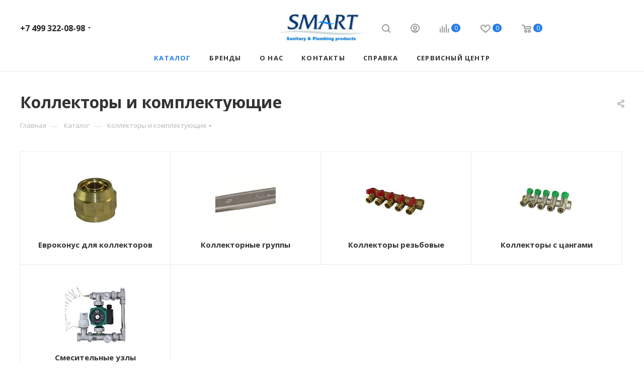

--- FILE ---
content_type: text/html; charset=UTF-8
request_url: https://www.smartgrp.ru/catalog/kollektory_i_komplektuyushchie/
body_size: 85898
content:
<!DOCTYPE html>
<html xmlns="http://www.w3.org/1999/xhtml" xml:lang="ru" lang="ru">
<head>
<title> Коллекторы и комплектующие купить в Москве - Smartgrp</title>
<meta name="viewport" content="initial-scale=1.0, width=device-width, maximum-scale=1"/>
<meta name="HandheldFriendly" content="true"/>
<meta name="yes" content="yes"/>
<meta name="apple-mobile-web-app-status-bar-style" content="black"/>
<meta name="SKYPE_TOOLBAR" content="SKYPE_TOOLBAR_PARSER_COMPATIBLE"/>
<meta http-equiv="Content-Type" content="text/html; charset=UTF-8"/>
<meta name="keywords" content=" Коллекторы и комплектующие"/>
<meta name="description" content=" Коллекторы и комплектующие по низким ценам с доставкой в Москве"/>
<script data-skip-moving="true">(function(w,d,n){var cl="bx-core";var ht=d.documentElement;var htc=ht?ht.className:undefined;if(htc===undefined||htc.indexOf(cl)!==-1){return;}var ua=n.userAgent;if(/(iPad;)|(iPhone;)/i.test(ua)){cl+=" bx-ios";}else if(/Windows/i.test(ua)){cl+=' bx-win';}else if(/Macintosh/i.test(ua)){cl+=" bx-mac";}else if(/Linux/i.test(ua)&&!/Android/i.test(ua)){cl+=" bx-linux";}else if(/Android/i.test(ua)){cl+=" bx-android";}cl+=(/(ipad|iphone|android|mobile|touch)/i.test(ua)?" bx-touch":" bx-no-touch");cl+=w.devicePixelRatio&&w.devicePixelRatio>=2?" bx-retina":" bx-no-retina";if(/AppleWebKit/.test(ua)){cl+=" bx-chrome";}else if(/Opera/.test(ua)){cl+=" bx-opera";}else if(/Firefox/.test(ua)){cl+=" bx-firefox";}ht.className=htc?htc+" "+cl:cl;})(window,document,navigator);</script>
<link href="/bitrix/A.js,,_intranet,,_intranet-common.min.css,,q166852014061199+cache,,_css,,_s1,,_aspro_max,,_page_6d54b869e0cfbb96e584e96d2580ad81,,_page_6d54b869e0cfbb96e584e96d2580ad81_v1.css,,q176092782478190+cache,,_css,,_s1,,_aspro_max,,_default_4fd125d1bb2020858d3499d554190bbc,,_default_4fd125d1bb2020858d3499d554190bbc_v1.css,,q17609274429414,Mcc.JTLqk2lECF.css.pagespeed.cf.T9ZuBwyIwH.css" rel="stylesheet"/>
<link href="/bitrix/cache/css/s1/aspro_max/template_4ddb52b8d23a7af3c4a09c24be6d0adb/A.template_4ddb52b8d23a7af3c4a09c24be6d0adb_v1.css,q17609274421152725.pagespeed.cf.g_S-mvKY0g.css" data-template-style="true" rel="stylesheet"/>
<script type="extension/settings" data-extension="currency.currency-core">{"region":"ru"}</script>
<script data-skip-moving='true'>window['asproRecaptcha']={params:{'recaptchaColor':'','recaptchaLogoShow':'','recaptchaSize':'','recaptchaBadge':'','recaptchaLang':'ru'},key:'6LeihdEaAAAAAFIumPJyeBkF3-G3TUyIu7msse82',ver:'3'};</script>
<script data-skip-moving='true'>!function(c,t,n,p){function s(e){var a=t.getElementById(e);if(a&&!(a.className.indexOf("g-recaptcha")<0)&&c.grecaptcha)if("3"==c[p].ver)a.innerHTML='<textarea class="g-recaptcha-response" style="display:none;resize:0;" name="g-recaptcha-response"></textarea>',grecaptcha.ready(function(){grecaptcha.execute(c[p].key,{action:"maxscore"}).then(function(e){a.innerHTML='<textarea class="g-recaptcha-response" style="display:none;resize:0;" name="g-recaptcha-response">'+e+"</textarea>"})});else{if(a.children.length)return;var r=grecaptcha.render(e,{sitekey:c[p].key+"",theme:c[p].params.recaptchaColor+"",size:c[p].params.recaptchaSize+"",callback:"onCaptchaVerify"+c[p].params.recaptchaSize,badge:c[p].params.recaptchaBadge});$(a).attr("data-widgetid",r)}}c.onLoadRenderRecaptcha=function(){var e=[];for(var a in c[n].args)if(c[n].args.hasOwnProperty(a)){var r=c[n].args[a][0];-1==e.indexOf(r)&&(e.push(r),s(r))}c[n]=function(e){s(e)}},c[n]=c[n]||function(){var e,a,r;c[n].args=c[n].args||[],c[n].args.push(arguments),a="recaptchaApiLoader",(e=t).getElementById(a)||((r=e.createElement("script")).id=a,r.src="//www.google.com/recaptcha/api.js?hl="+c[p].params.recaptchaLang+"&onload=onLoadRenderRecaptcha&render="+("3"==c[p].ver?c[p].key:"explicit"),e.head.appendChild(r))}}(window,document,"renderRecaptchaById","asproRecaptcha");</script>
<script data-skip-moving='true'>!function(){function d(a){for(var e=a;e;)if("form"===(e=e.parentNode).nodeName.toLowerCase())return e;return null}function i(a){var e=[],t=null,n=!1;void 0!==a&&(n=null!==a),t=n?a.getElementsByTagName("input"):document.getElementsByName("captcha_word");for(var r=0;r<t.length;r++)"captcha_word"===t[r].name&&e.push(t[r]);return e}function l(a){for(var e=[],t=a.getElementsByTagName("img"),n=0;n<t.length;n++)!/\/bitrix\/tools\/captcha.php\?(captcha_code|captcha_sid)=[^>]*?/i.test(t[n].src)&&"captcha"!==t[n].id||e.push(t[n]);return e}function h(a){var e="recaptcha-dynamic-"+(new Date).getTime();if(null!==document.getElementById(e)){for(var t=null;t=Math.floor(65535*Math.random()),null!==document.getElementById(e+t););e+=t}var n=document.createElement("div");n.id=e,n.className="g-recaptcha",n.attributes["data-sitekey"]=window.asproRecaptcha.key,a.parentNode&&(a.parentNode.className+=" recaptcha_text",a.parentNode.replaceChild(n,a)),"3"==window.asproRecaptcha.ver&&(a.closest(".captcha-row").style.display="none"),renderRecaptchaById(e)}function a(){for(var a,e,t,n,r=function(){var a=i(null);if(0===a.length)return[];for(var e=[],t=0;t<a.length;t++){var n=d(a[t]);null!==n&&e.push(n)}return e}(),c=0;c<r.length;c++){var o=r[c],p=i(o);if(0!==p.length){var s=l(o);if(0!==s.length){for(a=0;a<p.length;a++)h(p[a]);for(a=0;a<s.length;a++)t=s[a],n="[data-uri]",t.attributes.src=n,t.style.display="none","src"in t&&(t.parentNode&&-1===t.parentNode.className.indexOf("recaptcha_tmp_img")&&(t.parentNode.className+=" recaptcha_tmp_img"),t.src=n);e=o,"function"==typeof $&&$(e).find(".captcha-row label > span").length&&$(e).find(".captcha-row label > span").html(BX.message("RECAPTCHA_TEXT")+' <span class="star">*</span>')}}}}document.addEventListener?document.addEventListener("DOMNodeInserted",function(){try{return(function(){if("undefined"!=typeof renderRecaptchaById)for(var a=document.getElementsByClassName("g-recaptcha"),e=0;e<a.length;e++){var t=a[e];if(0===t.innerHTML.length){var n=t.id;if("string"==typeof n&&0!==n.length){if("3"==window.asproRecaptcha.ver)t.closest(".captcha-row").style.display="none";else if("function"==typeof $){var r=$(t).closest(".captcha-row");r.length&&(r.addClass(window.asproRecaptcha.params.recaptchaSize+" logo_captcha_"+window.asproRecaptcha.params.recaptchaLogoShow+" "+window.asproRecaptcha.params.recaptchaBadge),r.find(".captcha_image").addClass("recaptcha_tmp_img"),r.find(".captcha_input").addClass("recaptcha_text"),"invisible"!==window.asproRecaptcha.params.recaptchaSize&&(r.find("input.recaptcha").length||$('<input type="text" class="recaptcha" value="" />').appendTo(r)))}renderRecaptchaById(n)}}}}(),window.renderRecaptchaById&&window.asproRecaptcha&&window.asproRecaptcha.key)?(a(),!0):(console.error("Bad captcha keys or module error"),!0)}catch(a){return console.error(a),!0}},!1):console.warn("Your browser does not support dynamic ReCaptcha replacement")}();</script>
<style data-skip-moving="true">.iti__hide{display:none}</style>
<meta name="theme-color" content="#257de3">
<style>:root{--theme-base-color:#257de3;--theme-base-opacity-color: #257de31a;--theme-base-color-hue:212;--theme-base-color-saturation:77%;--theme-base-color-lightness:52%}</style>
<style>html{--theme-page-width:1200px;--theme-page-width-padding:32px}</style>
<link href="https://fonts.gstatic.com" rel="preconnect" crossorigin>
<link href="https://fonts.googleapis.com/css2?family=Open+Sans:wght@400;700&display=swap" rel="preload" as="style" crossorigin>
<link href="https://fonts.googleapis.com/css2?family=Open+Sans:wght@400;700&display=swap" rel="stylesheet" crossorigin>
<script data-skip-moving="true">window.lazySizesConfig=window.lazySizesConfig||{};lazySizesConfig.loadMode=1;lazySizesConfig.expand=200;lazySizesConfig.expFactor=1;lazySizesConfig.hFac=0.1;window.lazySizesConfig.lazyClass="lazy";</script>
<script src="/bitrix/templates/aspro_max/js/lazysizes.min.js.pagespeed.jm.x1IiqDdGLB.js" data-skip-moving="true" defer></script>
<script data-skip-moving="true" defer>!function(e,t){var a=function(){t(e.lazySizes),e.removeEventListener("lazyunveilread",a,!0)};t=t.bind(null,e,e.document),"object"==typeof module&&module.exports?t(require("lazysizes")):"function"==typeof define&&define.amd?define(["lazysizes"],t):e.lazySizes?a():e.addEventListener("lazyunveilread",a,!0)}(window,function(e,i,o){"use strict";var l,d,u={};function s(e,t,a){var n,r;u[e]||(n=i.createElement(t?"link":"script"),r=i.getElementsByTagName("script")[0],t?(n.rel="stylesheet",n.href=e):(n.onload=function(){n.onerror=null,n.onload=null,a()},n.onerror=n.onload,n.src=e),u[e]=!0,u[n.src||n.href]=!0,r.parentNode.insertBefore(n,r))}i.addEventListener&&(l=function(e,t){var a=i.createElement("img");a.onload=function(){a.onload=null,a.onerror=null,a=null,t()},a.onerror=a.onload,a.src=e,a&&a.complete&&a.onload&&a.onload()},addEventListener("lazybeforeunveil",function(e){var t,a,n;if(e.detail.instance==o&&!e.defaultPrevented){var r=e.target;if("none"==r.preload&&(r.preload=r.getAttribute("data-preload")||"auto"),null!=r.getAttribute("data-autoplay"))if(r.getAttribute("data-expand")&&!r.autoplay)try{r.play()}catch(e){}else requestAnimationFrame(function(){r.setAttribute("data-expand","-10"),o.aC(r,o.cfg.lazyClass)});(t=r.getAttribute("data-link"))&&s(t,!0),(t=r.getAttribute("data-script"))&&(e.detail.firesLoad=!0,s(t,null,function(){e.detail.firesLoad=!1,o.fire(r,"_lazyloaded",{},!0,!0)})),(t=r.getAttribute("data-require"))&&(o.cfg.requireJs?o.cfg.requireJs([t]):s(t)),(a=r.getAttribute("data-bg"))&&(e.detail.firesLoad=!0,l(a,function(){r.style.backgroundImage="url("+(d.test(a)?JSON.stringify(a):a)+")",e.detail.firesLoad=!1,o.fire(r,"_lazyloaded",{},!0,!0)})),(n=r.getAttribute("data-poster"))&&(e.detail.firesLoad=!0,l(n,function(){r.poster=n,e.detail.firesLoad=!1,o.fire(r,"_lazyloaded",{},!0,!0)}))}},!(d=/\(|\)|\s|'/)))});</script>
<link href="/bitrix/templates/aspro_max/css/print.min.css,q167631177821755.pagespeed.ce.-ETbKOYe3W.css" data-template-style="true" rel="stylesheet" media="print">
<script data-skip-moving="true" src="/bitrix/js/main/jquery/jquery-2.2.4.min.js.pagespeed.jm.pJg2D_p7ze.js"></script>
<script data-skip-moving="true" src="/bitrix/templates/aspro_max/js/speed.min.js,q=1676311774.pagespeed.ce.dbhjDLOVwy.js"></script>
<link rel="shortcut icon" href="/favicon.svg" type="image/svg+xml"/>
<link rel="apple-touch-icon" sizes="180x180" href="/upload/CMax/f4b/84pynrb8xw3gx165ks1lttnonx2a45jp.svg"/>
<link rel="alternate" media="only screen and (max-width: 640px)" href="https://www.smartgrp.ru/catalog/kollektory_i_komplektuyushchie/"/>
<meta property="og:image" content="https://www.smartgrp.ru/upload/iblock/d2e/hqj8zxijrd5ulk2i1ncpc7hnc58zjd5q.jpg"/>
<link rel="image_src" href="https://www.smartgrp.ru/upload/iblock/d2e/hqj8zxijrd5ulk2i1ncpc7hnc58zjd5q.jpg"/>
<meta property="og:title" content=" Коллекторы и комплектующие купить в Москве - Smartgrp"/>
<meta property="og:type" content="website"/>
<meta property="og:url" content="https://www.smartgrp.ru/catalog/kollektory_i_komplektuyushchie/"/>
<meta property="og:description" content=" Коллекторы и комплектующие по низким ценам с доставкой в Москве"/>
<script data-skip-moving="true" defer="">BX.ajax({
  url: arAsproOptions["SITE_DIR"] + "ajax/bottom_panel.php",
  processData: false,
  onsuccess: function (html) {
    const ob = BX.processHTML(html);
    if (ob.STYLE.length > 0) {
      BX.loadCSS(ob.STYLE);
    }

    document.querySelector("body").insertAdjacentHTML("beforeend", ob.HTML);
    if (location.pathname) {
        document.querySelectorAll('.bottom-icons-panel__content-link').forEach(node => {
            node.classList.remove('bottom-icons-panel__content-link--active')
            if (node.getAttribute('href') === location.pathname) {
                node.classList.add('bottom-icons-panel__content-link--active')
            }
        })
    }

    BX.ajax.processScripts(ob.SCRIPT);

    if (typeof updateBottomIconsPanel === 'function') {
		var counter = 0;
		var arItemsCompare = [];
		for(var key in arBasketAspro["COMPARE"]){
			if(arBasketAspro["COMPARE"].hasOwnProperty(key)) {
				arItemsCompare[counter] = arBasketAspro["COMPARE"][key];
				counter++;
			}
		}

		updateBottomIconsPanel({
			"COMPARE":{
				"COUNT": arItemsCompare.length,
			}
		});
	}
  },
});
</script>
<style>.clsw-1{fill:#fff;fill-rule:evenodd}</style><style>.cls-1{fill:#333;fill-rule:evenodd}</style></head>
<body class=" site_s1  fill_bg_n catalog-delayed-btn-Y theme-light" id="main" data-site="/">
<div id="panel"></div>
<div id="ajax_basket"></div>
<div class="cd-modal-bg"></div>
<script data-skip-moving="true">var solutionName='arMaxOptions';</script>
<script src="/bitrix/templates/aspro_max/js/setTheme.php?site_id=s1&site_dir=/" data-skip-moving="true"></script>
<div class="wrapper1  header_bglight long_header3 with_left_block  catalog_page basket_normal basket_fill_DARK side_LEFT block_side_NORMAL catalog_icons_Y banner_auto with_fast_view mheader-v1 header-v11 header-font-lower_N regions_N title_position_LEFT footer-v2 front-vindex1 mfixed_Y mfixed_view_always title-v3 lazy_Y with_phones compact-catalog normal-catalog-img landing-normal big-banners-mobile-normal bottom-icons-panel-Y compact-breadcrumbs-Y catalog-delayed-btn-Y  ">
<div class="mega_fixed_menu scrollblock">
<div class="maxwidth-theme">
<svg class="svg svg-close" width="14" height="14" viewBox="0 0 14 14">
<path data-name="Rounded Rectangle 568 copy 16" d="M1009.4,953l5.32,5.315a0.987,0.987,0,0,1,0,1.4,1,1,0,0,1-1.41,0L1008,954.4l-5.32,5.315a0.991,0.991,0,0,1-1.4-1.4L1006.6,953l-5.32-5.315a0.991,0.991,0,0,1,1.4-1.4l5.32,5.315,5.31-5.315a1,1,0,0,1,1.41,0,0.987,0.987,0,0,1,0,1.4Z" transform="translate(-1001 -946)"></path>
</svg>
<i class="svg svg-close mask arrow"></i>
<div class="row">
<div class="col-md-9">
<div class="left_menu_block">
<div class="logo_block flexbox flexbox--row align-items-normal">
<div class="logo">
<a href="/"><img src="/upload/CMax/c45/uab4wy5kh62cn8pvk1nzujbbp60ubsv0.png" alt="Smartgrp" title="Smartgrp" data-src=""/></a>	</div>
<div class="top-description addr">
Интернет-магазин сантехнического оборудования	</div>
</div>
<div class="search_block">
<div class="search_wrap">
<div class="search-block">
<div class="search-wrapper">
<div id="title-search_mega_menu">
<form action="/catalog/" class="search">
<div class="search-input-div">
<input class="search-input" id="title-search-input_mega_menu" type="text" name="q" value="" placeholder="Поиск" size="20" maxlength="50" autocomplete="off"/>
</div>
<div class="search-button-div">
<button class="btn btn-search" type="submit" name="s" value="Найти"><i class="svg search2  inline " aria-hidden="true"><svg width="17" height="17"><use xlink:href="/bitrix/templates/aspro_max/images/svg/header_icons_srite.svg#search"></use></svg></i></button>
<span class="close-block inline-search-hide"><span class="svg svg-close close-icons"></span></span>
</div>
</form>
</div>
</div>
</div>
</div>
</div>
<div class="burger_menu_wrapper">
<div class="top_link_wrapper">
<div class="menu-item dropdown catalog wide_menu   active">
<div class="wrap">
<a class="dropdown-toggle" href="/catalog/">
<div class="link-title color-theme-hover">
<i class="svg inline  svg-inline-icon_catalog" aria-hidden="true"><svg xmlns="http://www.w3.org/2000/svg" width="10" height="10" viewBox="0 0 10 10"><path data-name="Rounded Rectangle 969 copy 7" class="cls-1" d="M644,76a1,1,0,1,1-1,1A1,1,0,0,1,644,76Zm4,0a1,1,0,1,1-1,1A1,1,0,0,1,648,76Zm4,0a1,1,0,1,1-1,1A1,1,0,0,1,652,76Zm-8,4a1,1,0,1,1-1,1A1,1,0,0,1,644,80Zm4,0a1,1,0,1,1-1,1A1,1,0,0,1,648,80Zm4,0a1,1,0,1,1-1,1A1,1,0,0,1,652,80Zm-8,4a1,1,0,1,1-1,1A1,1,0,0,1,644,84Zm4,0a1,1,0,1,1-1,1A1,1,0,0,1,648,84Zm4,0a1,1,0,1,1-1,1A1,1,0,0,1,652,84Z" transform="translate(-643 -76)"/></svg></i>	Каталог	</div>
</a>
<span class="tail"></span>
<div class="burger-dropdown-menu row">
<div class="menu-wrapper">
<div class="col-md-4 dropdown-submenu  has_img">
<a href="/catalog/aksessuary_dlya_vannykh_komnat/" class="color-theme-hover" title=" Аксессуары для ванных комнат">
<span class="name option-font-bold"> Аксессуары для ванных комнат</span>
</a>
<div class="burger-dropdown-menu toggle_menu">
<div class="menu-item   ">
<a href="/catalog/aksessuary_dlya_vannykh_komnat/dushevye_stoyki_i_leyki/" title="Душевые стойки и лейки">
<span class="name color-theme-hover">Душевые стойки и лейки</span>
</a>
</div>
<div class="menu-item   ">
<a href="/catalog/aksessuary_dlya_vannykh_komnat/nabory_iz_6ti_predmetov/" title=" Наборы из 6ти предметов">
<span class="name color-theme-hover"> Наборы из 6ти предметов</span>
</a>
</div>
<div class="menu-item   ">
<a href="/catalog/aksessuary_dlya_vannykh_komnat/derzhateli_dlya_bumagi/" title="Держатели для бумаги">
<span class="name color-theme-hover">Держатели для бумаги</span>
</a>
</div>
<div class="menu-item   ">
<a href="/catalog/aksessuary_dlya_vannykh_komnat/derzhateli_dlya_bumagi_s_korzinoy/" title="Держатели для бумаги с корзиной">
<span class="name color-theme-hover">Держатели для бумаги с корзиной</span>
</a>
</div>
<div class="menu-item   ">
<a href="/catalog/aksessuary_dlya_vannykh_komnat/ershiki/" title="Ершики">
<span class="name color-theme-hover">Ершики</span>
</a>
</div>
<div class="menu-item   ">
<a href="/catalog/aksessuary_dlya_vannykh_komnat/korziny/" title="Корзины">
<span class="name color-theme-hover">Корзины</span>
</a>
</div>
<div class="menu-item   ">
<a href="/catalog/aksessuary_dlya_vannykh_komnat/kryuchki/" title="Крючки">
<span class="name color-theme-hover">Крючки</span>
</a>
</div>
<div class="menu-item   ">
<a href="/catalog/aksessuary_dlya_vannykh_komnat/mylnitsy_i_stakany/" title="Мыльницы и стаканы">
<span class="name color-theme-hover">Мыльницы и стаканы</span>
</a>
</div>
<div class="menu-item   ">
<a href="/catalog/aksessuary_dlya_vannykh_komnat/polotentsederzhateli/" title="Полотенцедержатели">
<span class="name color-theme-hover">Полотенцедержатели</span>
</a>
</div>
</div>
</div>
<div class="col-md-4   has_img">
<a href="/catalog/ventilyatory_tangentsialnye/" class="color-theme-hover" title=" Вентиляторы тангенциальные">
<span class="name option-font-bold"> Вентиляторы тангенциальные</span>
</a>
</div>
<div class="col-md-4 dropdown-submenu  has_img">
<a href="/catalog/vodoochistiteli_i_filtry_/" class="color-theme-hover" title=" Водоочистители и Фильтры ">
<span class="name option-font-bold"> Водоочистители и Фильтры </span>
</a>
<div class="burger-dropdown-menu toggle_menu">
<div class="menu-item   ">
<a href="/catalog/vodoochistiteli_i_filtry_/kartridzhi_filtry_dlya_vodoochistiteley/" title="Картриджи (фильтры) для водоочистителей">
<span class="name color-theme-hover">Картриджи (фильтры) для водоочистителей</span>
</a>
</div>
<div class="menu-item   ">
<a href="/catalog/vodoochistiteli_i_filtry_/filtry_gruboy_ochistki/" title="Фильтры грубой очистки">
<span class="name color-theme-hover">Фильтры грубой очистки</span>
</a>
</div>
</div>
</div>
<div class="col-md-4 dropdown-submenu  has_img">
<a href="/catalog/gazovye_shlangi_i_fitingi/" class="color-theme-hover" title=" Газовые шланги и фитинги">
<span class="name option-font-bold"> Газовые шланги и фитинги</span>
</a>
<div class="burger-dropdown-menu toggle_menu">
<div class="menu-item   ">
<a href="/catalog/gazovye_shlangi_i_fitingi/fitingi_dlya_gazovykh_shlangov/" title="Фитинги для газовых шлангов">
<span class="name color-theme-hover">Фитинги для газовых шлангов</span>
</a>
</div>
<div class="menu-item   ">
<a href="/catalog/gazovye_shlangi_i_fitingi/shlangi_gazovye_rezinovye/" title="Шланги газовые резиновые">
<span class="name color-theme-hover">Шланги газовые резиновые</span>
</a>
</div>
</div>
</div>
<div class="col-md-4 dropdown-submenu active has_img">
<a href="/catalog/kollektory_i_komplektuyushchie/" class="color-theme-hover" title=" Коллекторы и комплектующие">
<span class="name option-font-bold"> Коллекторы и комплектующие</span>
</a>
<div class="burger-dropdown-menu toggle_menu">
<div class="menu-item   ">
<a href="/catalog/kollektory_i_komplektuyushchie/evrokonus_dlya_kollektorov/" title="Евроконус для коллекторов">
<span class="name color-theme-hover">Евроконус для коллекторов</span>
</a>
</div>
<div class="menu-item   ">
<a href="/catalog/kollektory_i_komplektuyushchie/kollektornye_gruppy/" title="Коллекторные группы">
<span class="name color-theme-hover">Коллекторные группы</span>
</a>
</div>
<div class="menu-item   ">
<a href="/catalog/kollektory_i_komplektuyushchie/kollektory_rezbovye/" title="Коллекторы резьбовые">
<span class="name color-theme-hover">Коллекторы резьбовые</span>
</a>
</div>
<div class="menu-item   ">
<a href="/catalog/kollektory_i_komplektuyushchie/kollektory_s_tsangami/" title="Коллекторы с цангами">
<span class="name color-theme-hover">Коллекторы с цангами</span>
</a>
</div>
<div class="menu-item   ">
<a href="/catalog/kollektory_i_komplektuyushchie/smesitelnye_uzly/" title="Смесительные узлы">
<span class="name color-theme-hover">Смесительные узлы</span>
</a>
</div>
</div>
</div>
<div class="col-md-4 dropdown-submenu  has_img">
<a href="/catalog/krany_sharovye_zapornye/" class="color-theme-hover" title=" Краны шаровые запорные">
<span class="name option-font-bold"> Краны шаровые запорные</span>
</a>
<div class="burger-dropdown-menu toggle_menu">
<div class="menu-item   ">
<a href="/catalog/krany_sharovye_zapornye/sharovye_krany_dlya_kollektornykh_grupp_nikel/" title="Шаровые краны для коллекторных групп (никель)">
<span class="name color-theme-hover">Шаровые краны для коллекторных групп (никель)</span>
</a>
</div>
<div class="menu-item   ">
<a href="/catalog/krany_sharovye_zapornye/sharovye_krany_rezbovye_latun/" title="Шаровые краны резьбовые (латунь)">
<span class="name color-theme-hover">Шаровые краны резьбовые (латунь)</span>
</a>
</div>
<div class="menu-item   ">
<a href="/catalog/krany_sharovye_zapornye/sharovye_krany_rezbovye_nikel_latun/" title="Шаровые краны резьбовые (никель-латунь)">
<span class="name color-theme-hover">Шаровые краны резьбовые (никель-латунь)</span>
</a>
</div>
<div class="menu-item   ">
<a href="/catalog/krany_sharovye_zapornye/sharovye_krany_s_push_soedineniem_latun/" title="Шаровые краны с Пуш соединением (латунь)">
<span class="name color-theme-hover">Шаровые краны с Пуш соединением (латунь)</span>
</a>
</div>
<div class="menu-item   ">
<a href="/catalog/krany_sharovye_zapornye/sharovye_krany_s_tsangami_nikel/" title="Шаровые краны с цангами (никель)">
<span class="name color-theme-hover">Шаровые краны с цангами (никель)</span>
</a>
</div>
<div class="menu-item   ">
<a href="/catalog/krany_sharovye_zapornye/sharovye_krany_so_sgonom_nikel/" title="Шаровые краны со сгоном (никель)">
<span class="name color-theme-hover">Шаровые краны со сгоном (никель)</span>
</a>
</div>
<div class="menu-item   ">
<a href="/catalog/krany_sharovye_zapornye/sharovye_krany_so_shtutserom_nikel/" title="Шаровые краны со штуцером (никель)">
<span class="name color-theme-hover">Шаровые краны со штуцером (никель)</span>
</a>
</div>
</div>
</div>
<div class="col-md-4 dropdown-submenu  has_img">
<a href="/catalog/modulnye_sistemy_dlya_kotelnoy_do_85_kvt/" class="color-theme-hover" title=" Модульные системы для котельной до 85 квт">
<span class="name option-font-bold"> Модульные системы для котельной до 85 квт</span>
</a>
<div class="burger-dropdown-menu toggle_menu">
<div class="menu-item   ">
<a href="/catalog/modulnye_sistemy_dlya_kotelnoy_do_85_kvt/kollektory_dlya_modulnykh_sistem/" title="Коллекторы для модульных систем">
<span class="name color-theme-hover">Коллекторы для модульных систем</span>
</a>
</div>
<div class="menu-item   ">
<a href="/catalog/modulnye_sistemy_dlya_kotelnoy_do_85_kvt/kronshteyny_dlya_modulnykh_sistem/" title="Кронштейны для модульных систем">
<span class="name color-theme-hover">Кронштейны для модульных систем</span>
</a>
</div>
<div class="menu-item   ">
<a href="/catalog/modulnye_sistemy_dlya_kotelnoy_do_85_kvt/nasosnye_gruppy_dlya_modulnykh_sistem/" title="Насосные группы для модульных систем">
<span class="name color-theme-hover">Насосные группы для модульных систем</span>
</a>
</div>
</div>
</div>
<div class="col-md-4 dropdown-submenu  has_img">
<a href="/catalog/nasosy_i_avtomatika/" class="color-theme-hover" title=" Насосы и автоматика">
<span class="name option-font-bold"> Насосы и автоматика</span>
</a>
<div class="burger-dropdown-menu toggle_menu">
<div class="menu-item   ">
<a href="/catalog/nasosy_i_avtomatika/avtomatika_i_datchiki_dlya_nasosov/" title="Автоматика и датчики для насосов">
<span class="name color-theme-hover">Автоматика и датчики для насосов</span>
</a>
</div>
<div class="menu-item   ">
<a href="/catalog/nasosy_i_avtomatika/baki_i_membrany_dlya_bakov/" title="Баки и мембраны для баков">
<span class="name color-theme-hover">Баки и мембраны для баков</span>
</a>
</div>
<div class="menu-item   ">
<a href="/catalog/nasosy_i_avtomatika/drenazhnye_i_fekalnye_nasosy/" title="Дренажные и фекальные насосы">
<span class="name color-theme-hover">Дренажные и фекальные насосы</span>
</a>
</div>
<div class="menu-item   ">
<a href="/catalog/nasosy_i_avtomatika/komplektuyushchie_k_nasosam/" title="Комплектующие к насосам">
<span class="name color-theme-hover">Комплектующие к насосам</span>
</a>
</div>
<div class="menu-item   ">
<a href="/catalog/nasosy_i_avtomatika/nasosnye_stantsii_s_bakom/" title="Насосные станции с баком">
<span class="name color-theme-hover">Насосные станции с баком</span>
</a>
</div>
<div class="menu-item   ">
<a href="/catalog/nasosy_i_avtomatika/poverkhnostnye_nasosy/" title="Поверхностные насосы">
<span class="name color-theme-hover">Поверхностные насосы</span>
</a>
</div>
<div class="menu-item   ">
<a href="/catalog/nasosy_i_avtomatika/povyshayushchie_davlenie_nasosy/" title="Повышающие давление насосы">
<span class="name color-theme-hover">Повышающие давление насосы</span>
</a>
</div>
<div class="menu-item   ">
<a href="/catalog/nasosy_i_avtomatika/pogruzhnye_nasosy/" title="Погружные насосы">
<span class="name color-theme-hover">Погружные насосы</span>
</a>
</div>
<div class="menu-item   ">
<a href="/catalog/nasosy_i_avtomatika/tsirkulyatsionnye_nasosy/" title="Циркуляционные насосы">
<span class="name color-theme-hover">Циркуляционные насосы</span>
</a>
</div>
</div>
</div>
<div class="col-md-4 dropdown-submenu  has_img">
<a href="/catalog/polotentsesushiteli_i_komplektuyushchie/" class="color-theme-hover" title=" Полотенцесушители и комплектующие">
<span class="name option-font-bold"> Полотенцесушители и комплектующие</span>
</a>
<div class="burger-dropdown-menu toggle_menu">
<div class="menu-item   ">
<a href="/catalog/polotentsesushiteli_i_komplektuyushchie/polotentsesushiteli_vodyanye_protochnye/" title=" Полотенцесушители Водяные  Проточные">
<span class="name color-theme-hover"> Полотенцесушители Водяные Проточные</span>
</a>
</div>
<div class="menu-item   ">
<a href="/catalog/polotentsesushiteli_i_komplektuyushchie/polotentsesushiteli_vodyanye_protochnye_leseniki_h/" title=" Полотенцесушители Водяные Проточные Лесеники &quot;H&quot;">
<span class="name color-theme-hover"> Полотенцесушители Водяные Проточные Лесеники &quot;H&quot;</span>
</a>
</div>
<div class="menu-item   ">
<a href="/catalog/polotentsesushiteli_i_komplektuyushchie/polotentsesushiteli_s_greyushchim_kabelem_zmeeviki/" title=" Полотенцесушители с греющим кабелем Змеевики">
<span class="name color-theme-hover"> Полотенцесушители с греющим кабелем Змеевики</span>
</a>
</div>
<div class="menu-item   ">
<a href="/catalog/polotentsesushiteli_i_komplektuyushchie/polotentsesushiteli_s_greyushchim_kabelem_lesenki/" title=" Полотенцесушители с греющим кабелем Лесенки">
<span class="name color-theme-hover"> Полотенцесушители с греющим кабелем Лесенки</span>
</a>
</div>
<div class="menu-item   ">
<a href="/catalog/polotentsesushiteli_i_komplektuyushchie/polotentsesushiteli_s_greyushchim_kabelem_povorotnye_/" title=" Полотенцесушители с греющим кабелем Поворотные ">
<span class="name color-theme-hover"> Полотенцесушители с греющим кабелем Поворотные </span>
</a>
</div>
<div class="menu-item   ">
<a href="/catalog/polotentsesushiteli_i_komplektuyushchie/polotentsesushiteli_elektricheskie_s_tenom/" title=" Полотенцесушители Электрические с ТЭНом">
<span class="name color-theme-hover"> Полотенцесушители Электрические с ТЭНом</span>
</a>
</div>
<div class="menu-item   ">
<a href="/catalog/polotentsesushiteli_i_komplektuyushchie/aksessuary_i_kryuchki_dlya_ps/" title="Аксессуары и крючки для ПС">
<span class="name color-theme-hover">Аксессуары и крючки для ПС</span>
</a>
</div>
<div class="menu-item   ">
<a href="/catalog/polotentsesushiteli_i_komplektuyushchie/ventili_pryamye_dlya_ps/" title="Вентили Прямые для ПС">
<span class="name color-theme-hover">Вентили Прямые для ПС</span>
</a>
</div>
<div class="menu-item   ">
<a href="/catalog/polotentsesushiteli_i_komplektuyushchie/ventili_uglovye_dlya_ps/" title="Вентили Угловые для ПС">
<span class="name color-theme-hover">Вентили Угловые для ПС</span>
</a>
</div>
<div class="menu-item   ">
<a href="/catalog/polotentsesushiteli_i_komplektuyushchie/gayki_vvarnye_iz_nerzhaveyki_dlya_ps/" title="Гайки вварные  из нержавейки для ПС">
<span class="name color-theme-hover">Гайки вварные из нержавейки для ПС</span>
</a>
</div>
<div class="menu-item collapsed  ">
<a href="/catalog/polotentsesushiteli_i_komplektuyushchie/gayki_i_koltsa_iz_nerzhaveyki_dlya_ps/" title="Гайки и кольца из нержавейки для ПС">
<span class="name color-theme-hover">Гайки и кольца из нержавейки для ПС</span>
</a>
</div>
<div class="menu-item collapsed  ">
<a href="/catalog/polotentsesushiteli_i_komplektuyushchie/derzhateli_teleskopicheskie_s_naruzhnim_krepleniem/" title="Держатели телескопические с наружним креплением">
<span class="name color-theme-hover">Держатели телескопические с наружним креплением</span>
</a>
</div>
<div class="menu-item collapsed  ">
<a href="/catalog/polotentsesushiteli_i_komplektuyushchie/derzhateli_teleskopicheskie_so_skrytym_krepleniem/" title="Держатели телескопические со скрытым креплением">
<span class="name color-theme-hover">Держатели телескопические со скрытым креплением</span>
</a>
</div>
<div class="menu-item collapsed  ">
<a href="/catalog/polotentsesushiteli_i_komplektuyushchie/zaglushki_s_kolpachkom_i_gaykoy_vr_/" title="Заглушки с колпачком и гайкой ВР ">
<span class="name color-theme-hover">Заглушки с колпачком и гайкой ВР </span>
</a>
</div>
<div class="menu-item collapsed  ">
<a href="/catalog/polotentsesushiteli_i_komplektuyushchie/zaglushki_s_kolpachkom_i_shtutserom_nr/" title="Заглушки с колпачком и штуцером НР">
<span class="name color-theme-hover">Заглушки с колпачком и штуцером НР</span>
</a>
</div>
<div class="menu-item collapsed  ">
<a href="/catalog/polotentsesushiteli_i_komplektuyushchie/zaglushki_so_shtutserom_nr/" title="Заглушки со штуцером НР">
<span class="name color-theme-hover">Заглушки со штуцером НР</span>
</a>
</div>
<div class="menu-item collapsed  ">
<a href="/catalog/polotentsesushiteli_i_komplektuyushchie/instrumenty_i_detali_dlya_ps/" title="Инструменты и детали для ПС">
<span class="name color-theme-hover">Инструменты и детали для ПС</span>
</a>
</div>
<div class="menu-item collapsed  ">
<a href="/catalog/polotentsesushiteli_i_komplektuyushchie/komplektuyushchie_dlya_elektricheskikh_polotentsesushiteley/" title="Комплектующие для  электрических полотенцесушителей">
<span class="name color-theme-hover">Комплектующие для электрических полотенцесушителей</span>
</a>
</div>
<div class="menu-item collapsed  ">
<a href="/catalog/polotentsesushiteli_i_komplektuyushchie/komplekty_dlya_ps_s_vnutrenney_rezboy_1_2_vr/" title="Комплекты для ПС с Внутренней резьбой 1/2&quot;ВР">
<span class="name color-theme-hover">Комплекты для ПС с Внутренней резьбой 1/2&quot;ВР</span>
</a>
</div>
<div class="menu-item collapsed  ">
<a href="/catalog/polotentsesushiteli_i_komplektuyushchie/komplekty_dlya_ps_s_naruzhney_rezboy_1_nr_truba_d_32/" title="Комплекты для ПС с Наружней резьбой 1&quot;НР (труба D=32)">
<span class="name color-theme-hover">Комплекты для ПС с Наружней резьбой 1&quot;НР (труба D=32)</span>
</a>
</div>
<div class="menu-item collapsed  ">
<a href="/catalog/polotentsesushiteli_i_komplektuyushchie/konusy_iz_nerzhaveyki_dlya_ps/" title="Конусы из нержавейки для ПС">
<span class="name color-theme-hover">Конусы из нержавейки для ПС</span>
</a>
</div>
<div class="menu-item collapsed  ">
<a href="/catalog/polotentsesushiteli_i_komplektuyushchie/otrazhateli_i_dekorativnye_chashki_dlya_ps/" title="Отражатели и Декоративные чашки для ПС">
<span class="name color-theme-hover">Отражатели и Декоративные чашки для ПС</span>
</a>
</div>
<div class="menu-item collapsed  ">
<a href="/catalog/polotentsesushiteli_i_komplektuyushchie/soedinenie_pryamoe_dlya_ps/" title="Соединение Прямое для ПС">
<span class="name color-theme-hover">Соединение Прямое для ПС</span>
</a>
</div>
<div class="menu-item collapsed  ">
<a href="/catalog/polotentsesushiteli_i_komplektuyushchie/soedinenie_uglovoe_dlya_ps/" title="Соединение Угловое для ПС">
<span class="name color-theme-hover">Соединение Угловое для ПС</span>
</a>
</div>
<div class="menu-item collapsed  ">
<a href="/catalog/polotentsesushiteli_i_komplektuyushchie/ekstsentriki_dlya_ps/" title="Эксцентрики для ПС">
<span class="name color-theme-hover">Эксцентрики для ПС</span>
</a>
</div>
</div>
</div>
<div class="col-md-4 dropdown-submenu  has_img">
<a href="/catalog/poruchni_i_komplektuyushchie_iz_nerzhaveyki/" class="color-theme-hover" title=" Поручни и комплектующие из нержавейки">
<span class="name option-font-bold"> Поручни и комплектующие из нержавейки</span>
</a>
<div class="burger-dropdown-menu toggle_menu">
<div class="menu-item   ">
<a href="/catalog/poruchni_i_komplektuyushchie_iz_nerzhaveyki/bokovoy_krepezh_dlya_poruchnya/" title="Боковой крепеж для поручня">
<span class="name color-theme-hover">Боковой крепеж для поручня</span>
</a>
</div>
<div class="menu-item   ">
<a href="/catalog/poruchni_i_komplektuyushchie_iz_nerzhaveyki/dekorativnaya_kryshka_dlya_poruchnya/" title="Декоративная крышка для поручня">
<span class="name color-theme-hover">Декоративная крышка для поручня</span>
</a>
</div>
<div class="menu-item   ">
<a href="/catalog/poruchni_i_komplektuyushchie_iz_nerzhaveyki/derzhateli_rigelya_i_stekla_dlya_poruchnya/" title="Держатели ригеля и стекла для поручня">
<span class="name color-theme-hover">Держатели ригеля и стекла для поручня</span>
</a>
</div>
<div class="menu-item  dropdown-submenu ">
<a href="/catalog/poruchni_i_komplektuyushchie_iz_nerzhaveyki/zaglushki_i_okonchaniya_dlya_poruchnya/" title="Заглушки и окончания для поручня">
<span class="name color-theme-hover">Заглушки и окончания для поручня</span>
</a>
<div class="burger-dropdown-menu with_padding">
<div class="menu-item ">
<a href="/catalog/poruchni_i_komplektuyushchie_iz_nerzhaveyki/zaglushki_i_okonchaniya_dlya_poruchnya/krepezh_stoek_dlya_poruchnya/" title="Крепеж стоек для поручня">
<span class="name color-theme-hover">Крепеж стоек для поручня</span>
</a>
</div>
</div>
</div>
<div class="menu-item   ">
<a href="/catalog/poruchni_i_komplektuyushchie_iz_nerzhaveyki/nakonechnik_stoek_dlya_poruchnya/" title="Наконечник стоек для поручня">
<span class="name color-theme-hover">Наконечник стоек для поручня</span>
</a>
</div>
<div class="menu-item   ">
<a href="/catalog/poruchni_i_komplektuyushchie_iz_nerzhaveyki/soedineniya_dlya_poruchnya/" title="Соединения для поручня">
<span class="name color-theme-hover">Соединения для поручня</span>
</a>
</div>
<div class="menu-item   ">
<a href="/catalog/poruchni_i_komplektuyushchie_iz_nerzhaveyki/truba_dlya_poruchnya/" title="Труба для поручня">
<span class="name color-theme-hover">Труба для поручня</span>
</a>
</div>
</div>
</div>
<div class="col-md-4 dropdown-submenu  has_img">
<a href="/catalog/smesiteli/" class="color-theme-hover" title=" Смесители">
<span class="name option-font-bold"> Смесители</span>
</a>
<div class="burger-dropdown-menu toggle_menu">
<div class="menu-item   ">
<a href="/catalog/smesiteli/smesiteli_dlya_bide/" title=" Смесители для биде">
<span class="name color-theme-hover"> Смесители для биде</span>
</a>
</div>
<div class="menu-item   ">
<a href="/catalog/smesiteli/smesiteli_dlya_vannoy/" title=" Смесители для ванной">
<span class="name color-theme-hover"> Смесители для ванной</span>
</a>
</div>
<div class="menu-item   ">
<a href="/catalog/smesiteli/smesiteli_dlya_dushevoy/" title=" Смесители для душевой">
<span class="name color-theme-hover"> Смесители для душевой</span>
</a>
</div>
<div class="menu-item   ">
<a href="/catalog/smesiteli/smesiteli_dlya_kukhni/" title=" Смесители для кухни">
<span class="name color-theme-hover"> Смесители для кухни</span>
</a>
</div>
<div class="menu-item   ">
<a href="/catalog/smesiteli/smesiteli_dlya_rakoviny/" title=" Смесители для раковины">
<span class="name color-theme-hover"> Смесители для раковины</span>
</a>
</div>
<div class="menu-item   ">
<a href="/catalog/smesiteli/komplektuyushchie_dlya_smesiteley/" title="Комплектующие для смесителей">
<span class="name color-theme-hover">Комплектующие для смесителей</span>
</a>
</div>
</div>
</div>
<div class="col-md-4 dropdown-submenu  has_img">
<a href="/catalog/truby_polimernye_pex_i_instrument/" class="color-theme-hover" title=" Трубы полимерные PEX и Инструмент">
<span class="name option-font-bold"> Трубы полимерные PEX и Инструмент</span>
</a>
<div class="burger-dropdown-menu toggle_menu">
<div class="menu-item   ">
<a href="/catalog/truby_polimernye_pex_i_instrument/instrument_dlya_trub_i_fitingov/" title="Инструмент для труб и фитингов">
<span class="name color-theme-hover">Инструмент для труб и фитингов</span>
</a>
</div>
<div class="menu-item   ">
<a href="/catalog/truby_polimernye_pex_i_instrument/metalloplastik_pex_al_pex_pert/" title="Металлопластик PEX AL PEX, PERT">
<span class="name color-theme-hover">Металлопластик PEX AL PEX, PERT</span>
</a>
</div>
<div class="menu-item   ">
<a href="/catalog/truby_polimernye_pex_i_instrument/sshityy_polietilen_pex_/" title="Сшитый полиэтилен PEX ">
<span class="name color-theme-hover">Сшитый полиэтилен PEX </span>
</a>
</div>
<div class="menu-item   ">
<a href="/catalog/truby_polimernye_pex_i_instrument/sshityy_polietilen_usilennyy_dlya_otopleniya_pex/" title="Сшитый полиэтилен усиленный для Отопления PEX">
<span class="name color-theme-hover">Сшитый полиэтилен усиленный для Отопления PEX</span>
</a>
</div>
</div>
</div>
<div class="col-md-4 dropdown-submenu  has_img">
<a href="/catalog/fitingi_rezbovye/" class="color-theme-hover" title=" Фитинги резьбовые">
<span class="name option-font-bold"> Фитинги резьбовые</span>
</a>
<div class="burger-dropdown-menu toggle_menu">
<div class="menu-item   ">
<a href="/catalog/fitingi_rezbovye/fitingi_khromirovannye_dlya_trub/" title="Фитинги  Хромированные для труб">
<span class="name color-theme-hover">Фитинги Хромированные для труб</span>
</a>
</div>
<div class="menu-item   ">
<a href="/catalog/fitingi_rezbovye/fitingi_latunnye_dlya_trub/" title="Фитинги Латунные для труб">
<span class="name color-theme-hover">Фитинги Латунные для труб</span>
</a>
</div>
<div class="menu-item   ">
<a href="/catalog/fitingi_rezbovye/fitingi_nikelirovannye_dlya_trub/" title="Фитинги Никелированные для труб">
<span class="name color-theme-hover">Фитинги Никелированные для труб</span>
</a>
</div>
<div class="menu-item   ">
<a href="/catalog/fitingi_rezbovye/fitingi_nikel_latunnye_dlya_trub/" title="Фитинги Никель-Латунные для труб">
<span class="name color-theme-hover">Фитинги Никель-Латунные для труб</span>
</a>
</div>
<div class="menu-item   ">
<a href="/catalog/fitingi_rezbovye/fitingi_chugunnye_otsinkovannye_dlya_trub/" title="Фитинги Чугунные Оцинкованные для труб">
<span class="name color-theme-hover">Фитинги Чугунные Оцинкованные для труб</span>
</a>
</div>
</div>
</div>
<div class="col-md-4 dropdown-submenu  has_img">
<a href="/catalog/komplektuyushchie_dlya_radiatorov_/" class="color-theme-hover" title="Комплектующие для радиаторов ">
<span class="name option-font-bold">Комплектующие для радиаторов </span>
</a>
<div class="burger-dropdown-menu toggle_menu">
<div class="menu-item   ">
<a href="/catalog/komplektuyushchie_dlya_radiatorov_/ventili_i_klapany_dlya_radiatorov/" title="Вентили и клапаны для радиаторов">
<span class="name color-theme-hover">Вентили и клапаны для радиаторов</span>
</a>
</div>
<div class="menu-item   ">
<a href="/catalog/komplektuyushchie_dlya_radiatorov_/kronshteyny_zaglushki_instrument_dlya_radiatorov/" title="Кронштейны, заглушки, инструмент для радиаторов">
<span class="name color-theme-hover">Кронштейны, заглушки, инструмент для радиаторов</span>
</a>
</div>
</div>
</div>
<div class="col-md-4 dropdown-submenu  has_img">
<a href="/catalog/santekharmatura/" class="color-theme-hover" title=" Сантехарматура">
<span class="name option-font-bold"> Сантехарматура</span>
</a>
<div class="burger-dropdown-menu toggle_menu">
<div class="menu-item   ">
<a href="/catalog/santekharmatura/vozdukhootvodchiki/" title="Воздухоотводчики">
<span class="name color-theme-hover">Воздухоотводчики</span>
</a>
</div>
<div class="menu-item   ">
<a href="/catalog/santekharmatura/gruppa_bezopasnosti/" title="Группа безопасности">
<span class="name color-theme-hover">Группа безопасности</span>
</a>
</div>
<div class="menu-item   ">
<a href="/catalog/santekharmatura/kronshteyny_montazhnye_planki/" title="Кронштейны, монтажные планки">
<span class="name color-theme-hover">Кронштейны, монтажные планки</span>
</a>
</div>
<div class="menu-item   ">
<a href="/catalog/santekharmatura/manometry_termomanometry/" title="Манометры, термоманометры">
<span class="name color-theme-hover">Манометры, термоманометры</span>
</a>
</div>
<div class="menu-item   ">
<a href="/catalog/santekharmatura/obvyazka_dlya_vann/" title="Обвязка для ванн">
<span class="name color-theme-hover">Обвязка для ванн</span>
</a>
</div>
<div class="menu-item   ">
<a href="/catalog/santekharmatura/obratnye_klapany_/" title="Обратные клапаны ">
<span class="name color-theme-hover">Обратные клапаны </span>
</a>
</div>
<div class="menu-item   ">
<a href="/catalog/santekharmatura/reduktory_regulyatory_davleniya/" title="Редукторы (регуляторы) давления">
<span class="name color-theme-hover">Редукторы (регуляторы) давления</span>
</a>
</div>
</div>
</div>
<div class="col-md-4   has_img">
<a href="/catalog/sushilki_elektricheskie_napolnye_/" class="color-theme-hover" title=" Сушилки электрические напольные ">
<span class="name option-font-bold"> Сушилки электрические напольные </span>
</a>
</div>
<div class="col-md-4 dropdown-submenu  has_img">
<a href="/catalog/fitingi_dlya_polimernykh_pex_i_pex_al_trub/" class="color-theme-hover" title=" Фитинги для полимерных PEX и PEX AL труб">
<span class="name option-font-bold"> Фитинги для полимерных PEX и PEX AL труб</span>
</a>
<div class="burger-dropdown-menu toggle_menu">
<div class="menu-item   ">
<a href="/catalog/fitingi_dlya_polimernykh_pex_i_pex_al_trub/vodoochistiteli_bytovye/" title="Водоочистители, бытовые">
<span class="name color-theme-hover">Водоочистители, бытовые</span>
</a>
</div>
<div class="menu-item   ">
<a href="/catalog/fitingi_dlya_polimernykh_pex_i_pex_al_trub/fitingi_press_s_nerzh_koltsom_dlya_pex_trub_otopleniya/" title="Фитинги Пресс с нерж. кольцом для PEX труб отопления">
<span class="name color-theme-hover">Фитинги Пресс с нерж. кольцом для PEX труб отопления</span>
</a>
</div>
<div class="menu-item   ">
<a href="/catalog/fitingi_dlya_polimernykh_pex_i_pex_al_trub/fitingi_s_nadvizhnoy_gilzoy_dlya_pex_trub_otopleniya/" title="Фитинги с надвижной гильзой для PEX труб отопления">
<span class="name color-theme-hover">Фитинги с надвижной гильзой для PEX труб отопления</span>
</a>
</div>
<div class="menu-item   ">
<a href="/catalog/fitingi_dlya_polimernykh_pex_i_pex_al_trub/fitingi_obzhimnye_pexal_s_tsangoy_latun/" title="Фитинги Обжимные PEXAL с Цангой Латунь">
<span class="name color-theme-hover">Фитинги Обжимные PEXAL с Цангой Латунь</span>
</a>
</div>
<div class="menu-item   ">
<a href="/catalog/fitingi_dlya_polimernykh_pex_i_pex_al_trub/fitingi_obzhimnye_s_tsangoy_nikel_/" title="Фитинги Обжимные с Цангой Никель ">
<span class="name color-theme-hover">Фитинги Обжимные с Цангой Никель </span>
</a>
</div>
<div class="menu-item   ">
<a href="/catalog/fitingi_dlya_polimernykh_pex_i_pex_al_trub/fitingi_obzhimnye_s_tsangoy_nikel_latun/" title="Фитинги Обжимные с Цангой Никель-Латунь">
<span class="name color-theme-hover">Фитинги Обжимные с Цангой Никель-Латунь</span>
</a>
</div>
<div class="menu-item   ">
<a href="/catalog/fitingi_dlya_polimernykh_pex_i_pex_al_trub/fitingi_press_dlya_polimernykh_trub_latun/" title="Фитинги Пресс для полимерных труб Латунь">
<span class="name color-theme-hover">Фитинги Пресс для полимерных труб Латунь</span>
</a>
</div>
<div class="menu-item   ">
<a href="/catalog/fitingi_dlya_polimernykh_pex_i_pex_al_trub/fitingi_press_dlya_polimernykh_trub_nikel_latun/" title="Фитинги Пресс для полимерных труб Никель-Латунь">
<span class="name color-theme-hover">Фитинги Пресс для полимерных труб Никель-Латунь</span>
</a>
</div>
<div class="menu-item   ">
<a href="/catalog/fitingi_dlya_polimernykh_pex_i_pex_al_trub/fitingi_press_dlya_polimernykh_trub_iz_plastika_ppsu/" title="Фитинги Пресс для полимерных труб из Пластика PPSU">
<span class="name color-theme-hover">Фитинги Пресс для полимерных труб из Пластика PPSU</span>
</a>
</div>
<div class="menu-item   ">
<a href="/catalog/fitingi_dlya_polimernykh_pex_i_pex_al_trub/fitingi_push_dlya_polimernykh_trub_iz_plastika_ppsu/" title="Фитинги Пуш для полимерных труб из Пластика PPSU">
<span class="name color-theme-hover">Фитинги Пуш для полимерных труб из Пластика PPSU</span>
</a>
</div>
<div class="menu-item collapsed  ">
<a href="/catalog/fitingi_dlya_polimernykh_pex_i_pex_al_trub/fitingi_push_mnogorazovye_latun/" title="Фитинги Пуш многоразовые Латунь">
<span class="name color-theme-hover">Фитинги Пуш многоразовые Латунь</span>
</a>
</div>
</div>
</div>
</div>
</div>
</div>
</div>
</div>
<div class="bottom_links_wrapper row">
<div class="menu-item col-md-4 unvisible    ">
<div class="wrap">
<a class="" href="/info/brands/">
<div class="link-title color-theme-hover">
Бренды	</div>
</a>
</div>
</div>
<div class="menu-item col-md-4 unvisible dropdown   ">
<div class="wrap">
<a class="dropdown-toggle" href="/company/">
<div class="link-title color-theme-hover">
О нас	</div>
</a>
<span class="tail"></span>
<div class="burger-dropdown-menu">
<div class="menu-wrapper">
<div class="  ">
<a href="/company/index.php" class="color-theme-hover" title="О компании">
<span class="name option-font-bold">О компании</span>
</a>
</div>
<div class="  ">
<a href="/company/news/" class="color-theme-hover" title="Новости">
<span class="name option-font-bold">Новости</span>
</a>
</div>
<div class="  ">
<a href="/company/staff/" class="color-theme-hover" title="Сотрудники">
<span class="name option-font-bold">Сотрудники</span>
</a>
</div>
<div class="  ">
<a href="/company/reviews/" class="color-theme-hover" title="Отзывы">
<span class="name option-font-bold">Отзывы</span>
</a>
</div>
<div class="  ">
<a href="/company/vacancy/" class="color-theme-hover" title="Вакансии">
<span class="name option-font-bold">Вакансии</span>
</a>
</div>
<div class="  ">
<a href="/contacts/" class="color-theme-hover" title="Контакты">
<span class="name option-font-bold">Контакты</span>
</a>
</div>
<div class="  ">
<a href="/company/docs/" class="color-theme-hover" title="Документы">
<span class="name option-font-bold">Документы</span>
</a>
</div>
</div>
</div>
</div>
</div>
<div class="menu-item col-md-4 unvisible    ">
<div class="wrap">
<a class="" href="/contacts/">
<div class="link-title color-theme-hover">
Контакты	</div>
</a>
</div>
</div>
<div class="menu-item col-md-4 unvisible dropdown   ">
<div class="wrap">
<a class="dropdown-toggle" href="/info/">
<div class="link-title color-theme-hover">
Справка	</div>
</a>
<span class="tail"></span>
<div class="burger-dropdown-menu">
<div class="menu-wrapper">
<div class="  ">
<a href="/contacts/stores/" class="color-theme-hover" title="Наш адрес">
<span class="name option-font-bold">Наш адрес</span>
</a>
</div>
<div class="  ">
<a href="/help/payment/" class="color-theme-hover" title="Условия оплаты">
<span class="name option-font-bold">Условия оплаты</span>
</a>
</div>
<div class="  ">
<a href="/help/delivery/" class="color-theme-hover" title="Условия доставки">
<span class="name option-font-bold">Условия доставки</span>
</a>
</div>
<div class="  ">
<a href="/help/refund/" class="color-theme-hover" title="Условия возврата">
<span class="name option-font-bold">Условия возврата</span>
</a>
</div>
<div class="  ">
<a href="/help/warranty/" class="color-theme-hover" title="Гарантия на товар">
<span class="name option-font-bold">Гарантия на товар</span>
</a>
</div>
</div>
</div>
</div>
</div>
<div class="menu-item col-md-4 unvisible dropdown   ">
<div class="wrap">
<a class="dropdown-toggle" href="/services/">
<div class="link-title color-theme-hover">
Сервисный центр	</div>
</a>
<span class="tail"></span>
<div class="burger-dropdown-menu">
<div class="menu-wrapper">
<div class="dropdown-submenu  ">
<a href="/services/aksessuary_dlya_vannykh_komnat/" class="color-theme-hover" title=" Аксессуары для ванных комнат">
<span class="name option-font-bold"> Аксессуары для ванных комнат</span>
</a>
<div class="burger-dropdown-menu with_padding toggle_menu">
<div class="menu-item   ">
<a href="/services/dushevye_stoyki_i_leyki/" title="Душевые стойки и лейки">
<span class="name color-theme-hover">Душевые стойки и лейки</span>
</a>
</div>
</div>
</div>
</div>
</div>
</div>
</div>
</div>
</div>
</div>
</div>
<div class="col-md-3">
<div class="right_menu_block">
<div class="contact_wrap">
<div class="info">
<div class="phone blocks">
<div class="">
<div class="phone with_dropdown white sm">
<div class="wrap">
<div>
<i class="svg svg-inline-phone  inline " aria-hidden="true"><svg width="5" height="13"><use xlink:href="/bitrix/templates/aspro_max/images/svg/header_icons_srite.svg#phone_footer"></use></svg></i><a rel="nofollow" href="tel:+74993220898">+7 499 322-08-98</a>
</div>
</div>
<div class="dropdown with_icons">
<div class="wrap scrollblock">
<div class="more_phone"><a class="more_phone_a" rel="nofollow" href="tel:+74993220898"><span class="icon"></span>+7 499 322-08-98<span class="descr">Основной</span></a></div>
</div>
</div>
<i class="svg svg-inline-down  inline " aria-hidden="true"><svg width="5" height="3"><use xlink:href="/bitrix/templates/aspro_max/images/svg/header_icons_srite.svg#Triangle_down"></use></svg></i>
</div>
</div>
<div class="callback_wrap">
<span class="callback-block animate-load font_upper colored" data-event="jqm" data-param-form_id="CALLBACK" data-name="callback">Заказать звонок</span>
</div>
</div>
<div class="question_button_wrapper">
<span class="btn btn-lg btn-transparent-border-color btn-wide animate-load colored_theme_hover_bg-el" data-event="jqm" data-param-form_id="ASK" data-name="ask">
Задать вопрос	</span>
</div>
<div class="person_wrap">
<div class="auth_wr_inner "><a rel="nofollow" title="Мой кабинет" class="personal-link dark-color animate-load" data-event="jqm" data-param-backurl="/catalog/kollektory_i_komplektuyushchie/" data-param-type="auth" data-name="auth" href="/personal/"><i class="svg svg-inline-cabinet big inline " aria-hidden="true"><svg width="18" height="18"><use xlink:href="/bitrix/templates/aspro_max/images/svg/header_icons_srite.svg#user"></use></svg></i><span class="wrap"><span class="name">Войти</span></span></a></div>
<div class="menu middle">
<ul>
<li class="counters">
<a rel="nofollow" class="dark-color basket-link basket ready " href="/basket/">
<i class="svg  svg-inline-basket" aria-hidden="true"><svg class="" width="19" height="16" viewBox="0 0 19 16"><path data-name="Ellipse 2 copy 9" class="cls-1" d="M956.047,952.005l-0.939,1.009-11.394-.008-0.952-1-0.953-6h-2.857a0.862,0.862,0,0,1-.952-1,1.025,1.025,0,0,1,1.164-1h2.327c0.3,0,.6.006,0.6,0.006a1.208,1.208,0,0,1,1.336.918L943.817,947h12.23L957,948v1Zm-11.916-3,0.349,2h10.007l0.593-2Zm1.863,5a3,3,0,1,1-3,3A3,3,0,0,1,945.994,954.005ZM946,958a1,1,0,1,0-1-1A1,1,0,0,0,946,958Zm7.011-4a3,3,0,1,1-3,3A3,3,0,0,1,953.011,954.005ZM953,958a1,1,0,1,0-1-1A1,1,0,0,0,953,958Z" transform="translate(-938 -944)"></path></svg></i>	<span>Корзина<span class="count empted">0</span></span>
</a>
</li>
<li class="counters">
<a rel="nofollow" class="dark-color basket-link delay ready " href="javascript:void(0)" data-href="/basket/#delayed">
<i class="svg  svg-inline-basket" aria-hidden="true"><svg xmlns="http://www.w3.org/2000/svg" width="16" height="13" viewBox="0 0 16 13"><defs></defs><path class="clsw-1" d="M506.755,141.6l0,0.019s-4.185,3.734-5.556,4.973a0.376,0.376,0,0,1-.076.056,1.838,1.838,0,0,1-1.126.357,1.794,1.794,0,0,1-1.166-.4,0.473,0.473,0,0,1-.1-0.076c-1.427-1.287-5.459-4.878-5.459-4.878l0-.019A4.494,4.494,0,1,1,500,135.7,4.492,4.492,0,1,1,506.755,141.6Zm-3.251-5.61A2.565,2.565,0,0,0,501,138h0a1,1,0,1,1-2,0h0a2.565,2.565,0,0,0-2.506-2,2.5,2.5,0,0,0-1.777,4.264l-0.013.019L500,145.1l5.179-4.749c0.042-.039.086-0.075,0.126-0.117l0.052-.047-0.006-.008A2.494,2.494,0,0,0,503.5,135.993Z" transform="translate(-492 -134)"/></svg></i>	<span>Отложенные<span class="count empted">0</span></span>
</a>
</li>
</ul>
</div>
<div class="menu middle">
<ul>
<li class="counters">
<a rel="nofollow" class="dark-color basket-link compare ready " href="/catalog/compare.php">
<i class="svg inline  svg-inline-compare " aria-hidden="true"><svg xmlns="http://www.w3.org/2000/svg" width="18" height="17" viewBox="0 0 18 17"><defs></defs><path data-name="Rounded Rectangle 865" class="cls-1" d="M597,78a1,1,0,0,1,1,1v9a1,1,0,0,1-2,0V79A1,1,0,0,1,597,78Zm4-6a1,1,0,0,1,1,1V88a1,1,0,0,1-2,0V73A1,1,0,0,1,601,72Zm4,8a1,1,0,0,1,1,1v7a1,1,0,0,1-2,0V81A1,1,0,0,1,605,80Zm-12-5a1,1,0,0,1,1,1V88a1,1,0,0,1-2,0V76A1,1,0,0,1,593,75Zm-4,5a1,1,0,0,1,1,1v7a1,1,0,0,1-2,0V81A1,1,0,0,1,589,80Z" transform="translate(-588 -72)"/></svg>
</i>	<span>Сравнение товаров<span class="count empted">0</span></span>
</a>
</li>
</ul>
</div>
</div>
</div>
</div>
<div class="footer_wrap">
<div class="email blocks color-theme-hover">
<i class="svg inline  svg-inline-email" aria-hidden="true"><svg xmlns="http://www.w3.org/2000/svg" width="11" height="9" viewBox="0 0 11 9"><path data-name="Rectangle 583 copy 16" class="cls-1" d="M367,142h-7a2,2,0,0,1-2-2v-5a2,2,0,0,1,2-2h7a2,2,0,0,1,2,2v5A2,2,0,0,1,367,142Zm0-2v-3.039L364,139h-1l-3-2.036V140h7Zm-6.634-5,3.145,2.079L366.634,135h-6.268Z" transform="translate(-358 -133)"/></svg></i>	<a href="mailto:info@smartgrp.ru">info@smartgrp.ru</a>	</div>
<div class="address blocks">
<i class="svg inline  svg-inline-addr" aria-hidden="true"><svg xmlns="http://www.w3.org/2000/svg" width="9" height="12" viewBox="0 0 9 12"><path class="cls-1" d="M959.135,82.315l0.015,0.028L955.5,87l-3.679-4.717,0.008-.013a4.658,4.658,0,0,1-.83-2.655,4.5,4.5,0,1,1,9,0A4.658,4.658,0,0,1,959.135,82.315ZM955.5,77a2.5,2.5,0,0,0-2.5,2.5,2.467,2.467,0,0,0,.326,1.212l-0.014.022,2.181,3.336,2.034-3.117c0.033-.046.063-0.094,0.093-0.142l0.066-.1-0.007-.009a2.468,2.468,0,0,0,.32-1.2A2.5,2.5,0,0,0,955.5,77Z" transform="translate(-951 -75)"/></svg></i>	г. Москва	</div>
<div class="social-block">
<div class="social-icons">
<ul>
<li class="facebook">
<a href="http://www.facebook.com/smartgrp.ru/" target="_blank" rel="nofollow" title="Facebook">
Facebook	</a>
</li>
<li class="instagram">
<a href="http://instagram.com/smartgrp.ru/" target="_blank" rel="nofollow" title="Instagram">
Instagram	</a>
</li>
<li class="viber viber_mobile">
<a href="viber://add?number=79916864310" target="_blank" rel="nofollow" title="Viber">
Viber	</a>
</li>
<li class="viber viber_desktop">
<a href="viber://chat?number=+79916864310" target="_blank" rel="nofollow" title="Viber">
Viber	</a>
</li>
<li class="whats">
<a href="https://wa.me/79916864310?text=%D0%97%D0%B4%D1%80%D0%B0%D0%B2%D1%81%D1%82%D0%B2%D1%83%D0%B9%D1%82%D0%B5%2C%20%D0%B1%D1%83%D0%B4%D0%B5%D0%BC%20%D1%80%D0%B0%D0%B4%D1%8B%20%D0%BF%D0%BE%D0%BC%D0%BE%D1%87%D1%8C%21%20%D0%9A%D0%B0%D0%BA%D0%BE%D0%B9%20%D1%83%20%D0%92%D0%B0%D1%81%20%D0%B2%D0%BE%D0%BF%D1%80%D0%BE%D1%81%3F" target="_blank" rel="nofollow" title="WhatsApp">
WhatsApp	</a>
</li>
</ul>
</div>	</div>
</div>
</div>
</div>
</div>
</div>
</div>
<div class="banner_content_bottom_container">
</div>
<div class="header_wrap visible-lg visible-md title-v3 ">
<header id="header">
<div class="header-wrapper header-v11 centered">
<div class="logo_and_menu-row header__top-part">
<div class="maxwidth-theme logo-row">
<div class="header__top-inner">
<div class="header__top-item flex1">
<div class="line-block line-block--2">
<div class="line-block__item ">
<div class="wrap_icon inner-table-block">
<div class="phone-block block2 fontUp">
<div class="phone with_dropdown no-icons">
<i class="svg svg-inline-phone  inline " aria-hidden="true"><svg width="5" height="13"><use xlink:href="/bitrix/templates/aspro_max/images/svg/header_icons_srite.svg#phone_black"></use></svg></i><a rel="nofollow" href="tel:+74993220898">+7 499 322-08-98</a>
<div class="dropdown with_icons">
<div class="wrap scrollblock">
<div class="more_phone"><a class="more_phone_a" rel="nofollow" href="tel:+74993220898"><span class="icon"></span>+7 499 322-08-98<span class="descr">Основной</span></a></div>
</div>
</div>
<i class="svg svg-inline-down  inline " aria-hidden="true"><svg width="5" height="3"><use xlink:href="/bitrix/templates/aspro_max/images/svg/header_icons_srite.svg#Triangle_down"></use></svg></i>
</div>
</div>
</div>
</div>
</div>
</div>
<div class="logo-block  text-center nopadding header__top-item">
<div class="line-block line-block--16">
<div class="logo  line-block__item no-shrinked">
<a href="/"><img src="/upload/CMax/c45/uab4wy5kh62cn8pvk1nzujbbp60ubsv0.png" alt="Smartgrp" title="Smartgrp" data-src=""/></a>	</div>
</div>
</div>
<div class="right-icons header__top-item flex1">
<div class="line-block line-block--40 line-block--40-1200 flexbox--justify-end  ">
<div class="line-block__item">
<div class="wrap_icon">
<button class="top-btn inline-search-show">
<i class="svg svg-inline-search inline " aria-hidden="true"><svg width="17" height="17"><use xlink:href="/bitrix/templates/aspro_max/images/svg/header_icons_srite.svg#search"></use></svg></i>	<span class="title">Поиск</span>
</button>
</div>
</div>
<div class="line-block__item">
<div class="wrap_icon inner-table-block person">
<div class="auth_wr_inner "><a rel="nofollow" title="Мой кабинет" class="personal-link dark-color animate-load" data-event="jqm" data-param-backurl="/catalog/kollektory_i_komplektuyushchie/" data-param-type="auth" data-name="auth" href="/personal/"><i class="svg svg-inline-cabinet big inline " aria-hidden="true"><svg width="18" height="18"><use xlink:href="/bitrix/templates/aspro_max/images/svg/header_icons_srite.svg#user"></use></svg></i><span class="wrap"><span class="name">Войти</span></span></a></div>
</div>
</div>
<div class="wrap_icon wrap_basket baskets line-block__item ">
<a class="basket-link compare   big " href="/catalog/compare.php" title="Список сравниваемых элементов">
<span class="js-basket-block"><i class="svg svg-inline-compare big inline " aria-hidden="true"><svg width="18" height="17"><use xlink:href="/bitrix/templates/aspro_max/images/svg/header_icons_srite.svg#compare"></use></svg></i><span class="title dark_link">Сравнение</span><span class="count">0</span></span>
</a>
</div>
<div class="wrap_icon wrap_basket baskets line-block__item ">
<a rel="nofollow" class="basket-link delay  big " href="javascript:void(0)" data-href="/basket/#delayed" title="Список отложенных товаров пуст">
<span class="js-basket-block">
<i class="svg wish big inline " aria-hidden="true"><svg width="20" height="16"><use xlink:href="/bitrix/templates/aspro_max/images/svg/header_icons_srite.svg#chosen"></use></svg></i>	<span class="title dark_link">Отложенные</span>
<span class="count">0</span>
</span>
</a>
</div>
<div class="wrap_icon wrap_basket baskets line-block__item  top_basket">
<a rel="nofollow" class="basket-link basket   big " href="/basket/" title="Корзина пуста">
<span class="js-basket-block">
<i class="svg basket big inline " aria-hidden="true"><svg width="19" height="16"><use xlink:href="/bitrix/templates/aspro_max/images/svg/header_icons_srite.svg#basket"></use></svg></i>	<span class="title dark_link">Корзина</span>
<span class="count">0</span>
</span>
</a>
<span class="basket_hover_block loading_block loading_block_content"></span>
</div>
</div>
</div>
</div>
</div>
</div>
<div class="menu-row middle-block bglight">
<hr class="left_border">
<div class="maxwidth-theme">
<div class="row">
<div class="col-md-12">
<div class="menu-only">
<nav class="mega-menu sliced">
<div class="table-menu">
<table>
<tr>
<td class="menu-item unvisible dropdown catalog wide_menu   active">
<div class="wrap">
<a class="dropdown-toggle" href="/catalog/">
<div>
<i class="svg inline  svg-inline-icon_catalog" aria-hidden="true"><svg xmlns="http://www.w3.org/2000/svg" width="10" height="10" viewBox="0 0 10 10"><path data-name="Rounded Rectangle 969 copy 7" class="cls-1" d="M644,76a1,1,0,1,1-1,1A1,1,0,0,1,644,76Zm4,0a1,1,0,1,1-1,1A1,1,0,0,1,648,76Zm4,0a1,1,0,1,1-1,1A1,1,0,0,1,652,76Zm-8,4a1,1,0,1,1-1,1A1,1,0,0,1,644,80Zm4,0a1,1,0,1,1-1,1A1,1,0,0,1,648,80Zm4,0a1,1,0,1,1-1,1A1,1,0,0,1,652,80Zm-8,4a1,1,0,1,1-1,1A1,1,0,0,1,644,84Zm4,0a1,1,0,1,1-1,1A1,1,0,0,1,648,84Zm4,0a1,1,0,1,1-1,1A1,1,0,0,1,652,84Z" transform="translate(-643 -76)"/></svg></i>	Каталог	<i class="svg svg-inline-down" aria-hidden="true"><svg width="5" height="3"><use xlink:href="/bitrix/templates/aspro_max/images/svg/trianglearrow_sprite.svg#trianglearrow_down"></use></svg></i>	</div>
</a>
<span class="tail"></span>
<div class="dropdown-menu with_right_block long-menu-items BRANDS">
<div class="menu-navigation">
<div class="menu-navigation__sections-wrapper">
<div class="customScrollbar scrollblock">
<div class="menu-navigation__sections">
<div class="menu-navigation__sections-item">
<a href="/catalog/aksessuary_dlya_vannykh_komnat/" class="menu-navigation__sections-item-link font_xs dark_link  menu-navigation__sections-item-link--image menu-navigation__sections-item-dropdown">
<i class="svg right svg-inline-right inline " aria-hidden="true"><svg width="3" height="5"><use xlink:href="/bitrix/templates/aspro_max/images/svg/trianglearrow_sprite.svg#trianglearrow_right"></use></svg></i>	<span class="image colored_theme_svg ">
<img class="lazy" data-src="/upload/iblock/021/tqsk27i4092jo8liku5b0eh2osq00ugv.jpg" src="/bitrix/templates/aspro_max/images/loaders/double_ring.svg" alt="" title=""/>
</span>
<span class="name"> Аксессуары для ванных комнат</span>
</a>
</div>
<div class="menu-navigation__sections-item">
<a href="/catalog/ventilyatory_tangentsialnye/" class="menu-navigation__sections-item-link font_xs dark_link  menu-navigation__sections-item-link--image">
<span class="image colored_theme_svg ">
<img class="lazy" data-src="/upload/iblock/f7e/8dt2f01avbhbycph37i2ptjjrtx7f733.jpg" src="/bitrix/templates/aspro_max/images/loaders/double_ring.svg" alt="" title=""/>
</span>
<span class="name"> Вентиляторы тангенциальные</span>
</a>
</div>
<div class="menu-navigation__sections-item">
<a href="/catalog/vodoochistiteli_i_filtry_/" class="menu-navigation__sections-item-link font_xs dark_link  menu-navigation__sections-item-link--image menu-navigation__sections-item-dropdown">
<i class="svg right svg-inline-right inline " aria-hidden="true"><svg width="3" height="5"><use xlink:href="/bitrix/templates/aspro_max/images/svg/trianglearrow_sprite.svg#trianglearrow_right"></use></svg></i>	<span class="image colored_theme_svg ">
<img class="lazy" data-src="/upload/iblock/d76/focrz225f7py97b73l676ss2yilzv77e.jpg" src="/bitrix/templates/aspro_max/images/loaders/double_ring.svg" alt="" title=""/>
</span>
<span class="name"> Водоочистители и Фильтры </span>
</a>
</div>
<div class="menu-navigation__sections-item">
<a href="/catalog/gazovye_shlangi_i_fitingi/" class="menu-navigation__sections-item-link font_xs dark_link  menu-navigation__sections-item-link--image menu-navigation__sections-item-dropdown">
<i class="svg right svg-inline-right inline " aria-hidden="true"><svg width="3" height="5"><use xlink:href="/bitrix/templates/aspro_max/images/svg/trianglearrow_sprite.svg#trianglearrow_right"></use></svg></i>	<span class="image colored_theme_svg ">
<img class="lazy" data-src="/upload/iblock/19a/e9jvprbe65dnbcsqw3un1rge1teddak5.jpg" src="/bitrix/templates/aspro_max/images/loaders/double_ring.svg" alt="" title=""/>
</span>
<span class="name"> Газовые шланги и фитинги</span>
</a>
</div>
<div class="menu-navigation__sections-item active">
<a href="/catalog/kollektory_i_komplektuyushchie/" class="menu-navigation__sections-item-link font_xs colored_theme_text  menu-navigation__sections-item-link--image menu-navigation__sections-item-dropdown">
<i class="svg right svg-inline-right inline " aria-hidden="true"><svg width="3" height="5"><use xlink:href="/bitrix/templates/aspro_max/images/svg/trianglearrow_sprite.svg#trianglearrow_right"></use></svg></i>	<span class="image colored_theme_svg ">
<img class="lazy" data-src="/upload/iblock/d2e/hqj8zxijrd5ulk2i1ncpc7hnc58zjd5q.jpg" src="/bitrix/templates/aspro_max/images/loaders/double_ring.svg" alt="" title=""/>
</span>
<span class="name"> Коллекторы и комплектующие</span>
</a>
</div>
<div class="menu-navigation__sections-item">
<a href="/catalog/krany_sharovye_zapornye/" class="menu-navigation__sections-item-link font_xs dark_link  menu-navigation__sections-item-link--image menu-navigation__sections-item-dropdown">
<i class="svg right svg-inline-right inline " aria-hidden="true"><svg width="3" height="5"><use xlink:href="/bitrix/templates/aspro_max/images/svg/trianglearrow_sprite.svg#trianglearrow_right"></use></svg></i>	<span class="image colored_theme_svg ">
<img class="lazy" data-src="/upload/iblock/5d5/102q7mh3gn2awe8zok30ubp917r2jly8.jpg" src="/bitrix/templates/aspro_max/images/loaders/double_ring.svg" alt="" title=""/>
</span>
<span class="name"> Краны шаровые запорные</span>
</a>
</div>
<div class="menu-navigation__sections-item">
<a href="/catalog/modulnye_sistemy_dlya_kotelnoy_do_85_kvt/" class="menu-navigation__sections-item-link font_xs dark_link  menu-navigation__sections-item-link--image menu-navigation__sections-item-dropdown">
<i class="svg right svg-inline-right inline " aria-hidden="true"><svg width="3" height="5"><use xlink:href="/bitrix/templates/aspro_max/images/svg/trianglearrow_sprite.svg#trianglearrow_right"></use></svg></i>	<span class="image colored_theme_svg ">
<img class="lazy" data-src="/upload/iblock/172/lijy1uc0l519831vmdylenrhawy36xaf.jpg" src="/bitrix/templates/aspro_max/images/loaders/double_ring.svg" alt="" title=""/>
</span>
<span class="name"> Модульные системы для котельной до 85 квт</span>
</a>
</div>
<div class="menu-navigation__sections-item">
<a href="/catalog/nasosy_i_avtomatika/" class="menu-navigation__sections-item-link font_xs dark_link  menu-navigation__sections-item-link--image menu-navigation__sections-item-dropdown">
<i class="svg right svg-inline-right inline " aria-hidden="true"><svg width="3" height="5"><use xlink:href="/bitrix/templates/aspro_max/images/svg/trianglearrow_sprite.svg#trianglearrow_right"></use></svg></i>	<span class="image colored_theme_svg ">
<img class="lazy" data-src="/upload/iblock/f78/9eswicbajxtvfltn26ev5jysuzkd55xl.jpg" src="/bitrix/templates/aspro_max/images/loaders/double_ring.svg" alt="" title=""/>
</span>
<span class="name"> Насосы и автоматика</span>
</a>
</div>
<div class="menu-navigation__sections-item">
<a href="/catalog/polotentsesushiteli_i_komplektuyushchie/" class="menu-navigation__sections-item-link font_xs dark_link  menu-navigation__sections-item-link--image menu-navigation__sections-item-dropdown">
<i class="svg right svg-inline-right inline " aria-hidden="true"><svg width="3" height="5"><use xlink:href="/bitrix/templates/aspro_max/images/svg/trianglearrow_sprite.svg#trianglearrow_right"></use></svg></i>	<span class="image colored_theme_svg ">
<img class="lazy" data-src="/upload/iblock/292/m4hglurexfji38hoy7xud3dd94d5ecoj.jpg" src="/bitrix/templates/aspro_max/images/loaders/double_ring.svg" alt="" title=""/>
</span>
<span class="name"> Полотенцесушители и комплектующие</span>
</a>
</div>
<div class="menu-navigation__sections-item">
<a href="/catalog/poruchni_i_komplektuyushchie_iz_nerzhaveyki/" class="menu-navigation__sections-item-link font_xs dark_link  menu-navigation__sections-item-link--image menu-navigation__sections-item-dropdown">
<i class="svg right svg-inline-right inline " aria-hidden="true"><svg width="3" height="5"><use xlink:href="/bitrix/templates/aspro_max/images/svg/trianglearrow_sprite.svg#trianglearrow_right"></use></svg></i>	<span class="image colored_theme_svg ">
<img class="lazy" data-src="/upload/iblock/310/1qzcfiedsd1new9d8x7k6yel4s4he4i0.jpg" src="/bitrix/templates/aspro_max/images/loaders/double_ring.svg" alt="" title=""/>
</span>
<span class="name"> Поручни и комплектующие из нержавейки</span>
</a>
</div>
<div class="menu-navigation__sections-item">
<a href="/catalog/smesiteli/" class="menu-navigation__sections-item-link font_xs dark_link  menu-navigation__sections-item-link--image menu-navigation__sections-item-dropdown">
<i class="svg right svg-inline-right inline " aria-hidden="true"><svg width="3" height="5"><use xlink:href="/bitrix/templates/aspro_max/images/svg/trianglearrow_sprite.svg#trianglearrow_right"></use></svg></i>	<span class="image colored_theme_svg ">
<img class="lazy" data-src="/upload/iblock/ef1/56jf4z96ybx9z07a8mq2uhzvweeai8c2.jpg" src="/bitrix/templates/aspro_max/images/loaders/double_ring.svg" alt="" title=""/>
</span>
<span class="name"> Смесители</span>
</a>
</div>
<div class="menu-navigation__sections-item">
<a href="/catalog/truby_polimernye_pex_i_instrument/" class="menu-navigation__sections-item-link font_xs dark_link  menu-navigation__sections-item-link--image menu-navigation__sections-item-dropdown">
<i class="svg right svg-inline-right inline " aria-hidden="true"><svg width="3" height="5"><use xlink:href="/bitrix/templates/aspro_max/images/svg/trianglearrow_sprite.svg#trianglearrow_right"></use></svg></i>	<span class="image colored_theme_svg ">
<img class="lazy" data-src="/upload/iblock/e42/tkemeu6l82l9tfheli5c19xdy0h7rt2i.jpg" src="/bitrix/templates/aspro_max/images/loaders/double_ring.svg" alt="" title=""/>
</span>
<span class="name"> Трубы полимерные PEX и Инструмент</span>
</a>
</div>
<div class="menu-navigation__sections-item">
<a href="/catalog/fitingi_rezbovye/" class="menu-navigation__sections-item-link font_xs dark_link  menu-navigation__sections-item-link--image menu-navigation__sections-item-dropdown">
<i class="svg right svg-inline-right inline " aria-hidden="true"><svg width="3" height="5"><use xlink:href="/bitrix/templates/aspro_max/images/svg/trianglearrow_sprite.svg#trianglearrow_right"></use></svg></i>	<span class="image colored_theme_svg ">
<img class="lazy" data-src="/upload/iblock/5c2/p62gqlpql821jfj4e4hu9w8wkxt8i06t.jpg" src="/bitrix/templates/aspro_max/images/loaders/double_ring.svg" alt="" title=""/>
</span>
<span class="name"> Фитинги резьбовые</span>
</a>
</div>
<div class="menu-navigation__sections-item">
<a href="/catalog/komplektuyushchie_dlya_radiatorov_/" class="menu-navigation__sections-item-link font_xs dark_link  menu-navigation__sections-item-link--image menu-navigation__sections-item-dropdown">
<i class="svg right svg-inline-right inline " aria-hidden="true"><svg width="3" height="5"><use xlink:href="/bitrix/templates/aspro_max/images/svg/trianglearrow_sprite.svg#trianglearrow_right"></use></svg></i>	<span class="image colored_theme_svg ">
<img class="lazy" data-src="/upload/iblock/cbd/jc63i1t9om3dwd4waz7v1tkduz2hiodr.png" src="/bitrix/templates/aspro_max/images/loaders/double_ring.svg" alt="" title=""/>
</span>
<span class="name">Комплектующие для радиаторов </span>
</a>
</div>
<div class="menu-navigation__sections-item">
<a href="/catalog/santekharmatura/" class="menu-navigation__sections-item-link font_xs dark_link  menu-navigation__sections-item-link--image menu-navigation__sections-item-dropdown">
<i class="svg right svg-inline-right inline " aria-hidden="true"><svg width="3" height="5"><use xlink:href="/bitrix/templates/aspro_max/images/svg/trianglearrow_sprite.svg#trianglearrow_right"></use></svg></i>	<span class="image colored_theme_svg ">
<img class="lazy" data-src="/upload/uf/857/atb5hufmo95h000kp1bon5ls9w5skizf.png" src="/bitrix/templates/aspro_max/images/loaders/double_ring.svg" alt="" title=""/>
</span>
<span class="name"> Сантехарматура</span>
</a>
</div>
<div class="menu-navigation__sections-item">
<a href="/catalog/sushilki_elektricheskie_napolnye_/" class="menu-navigation__sections-item-link font_xs dark_link  menu-navigation__sections-item-link--image">
<span class="image colored_theme_svg ">
<img class="lazy" data-src="/upload/uf/313/3f19jbay5f9qc38ulcaul3wqx3tm9w54.png" src="/bitrix/templates/aspro_max/images/loaders/double_ring.svg" alt="" title=""/>
</span>
<span class="name"> Сушилки электрические напольные </span>
</a>
</div>
<div class="menu-navigation__sections-item">
<a href="/catalog/fitingi_dlya_polimernykh_pex_i_pex_al_trub/" class="menu-navigation__sections-item-link font_xs dark_link  menu-navigation__sections-item-link--image menu-navigation__sections-item-dropdown">
<i class="svg right svg-inline-right inline " aria-hidden="true"><svg width="3" height="5"><use xlink:href="/bitrix/templates/aspro_max/images/svg/trianglearrow_sprite.svg#trianglearrow_right"></use></svg></i>	<span class="image colored_theme_svg ">
<img class="lazy" data-src="/upload/uf/ece/pyfk460dr6r00u8o8kb6x0pzs4ibg7we.png" src="/bitrix/templates/aspro_max/images/loaders/double_ring.svg" alt="" title=""/>
</span>
<span class="name"> Фитинги для полимерных PEX и PEX AL труб</span>
</a>
</div>
</div>
</div>
</div>
<div class="menu-navigation__content">
<div class="customScrollbar scrollblock scrollblock--thick">
<ul class="menu-wrapper menu-type-4">
<li class="dropdown-submenu   has_img parent-items">
<div class="flexbox flex-reverse">
<div class="subitems-wrapper">
<ul class="menu-wrapper">
<li class="   has_img">
<div class="menu_img ">
<a href="/catalog/aksessuary_dlya_vannykh_komnat/dushevye_stoyki_i_leyki/" class="noborder img_link colored_theme_svg">
<img class="lazy" src="/bitrix/templates/aspro_max/images/loaders/double_ring.svg" data-src="/upload/resize_cache/iblock/021/60_60_0/tqsk27i4092jo8liku5b0eh2osq00ugv.jpg" alt="Душевые стойки и лейки" title="Душевые стойки и лейки"/>
</a>
</div>
<a href="/catalog/aksessuary_dlya_vannykh_komnat/dushevye_stoyki_i_leyki/" title="Душевые стойки и лейки">
<span class="name option-font-bold">Душевые стойки и лейки</span>	</a>
</li>
<li class="   has_img">
<div class="menu_img ">
<a href="/catalog/aksessuary_dlya_vannykh_komnat/nabory_iz_6ti_predmetov/" class="noborder img_link colored_theme_svg">
<img class="lazy" src="/bitrix/templates/aspro_max/images/loaders/double_ring.svg" data-src="/upload/resize_cache/iblock/a07/60_60_0/uy7aisyn36q0s2ka2r41124vr97y19vr.jpg" alt=" Наборы из 6ти предметов" title=" Наборы из 6ти предметов"/>
</a>
</div>
<a href="/catalog/aksessuary_dlya_vannykh_komnat/nabory_iz_6ti_predmetov/" title=" Наборы из 6ти предметов">
<span class="name option-font-bold"> Наборы из 6ти предметов</span>	</a>
</li>
<li class="   has_img">
<div class="menu_img ">
<a href="/catalog/aksessuary_dlya_vannykh_komnat/derzhateli_dlya_bumagi/" class="noborder img_link colored_theme_svg">
<img class="lazy" src="/bitrix/templates/aspro_max/images/loaders/double_ring.svg" data-src="/upload/resize_cache/iblock/6c0/60_60_0/f6vjoi0qzkhihcyc1idn0v9eagi3iirt.jpg" alt="Держатели для бумаги" title="Держатели для бумаги"/>
</a>
</div>
<a href="/catalog/aksessuary_dlya_vannykh_komnat/derzhateli_dlya_bumagi/" title="Держатели для бумаги">
<span class="name option-font-bold">Держатели для бумаги</span>	</a>
</li>
<li class="   has_img">
<div class="menu_img ">
<a href="/catalog/aksessuary_dlya_vannykh_komnat/derzhateli_dlya_bumagi_s_korzinoy/" class="noborder img_link colored_theme_svg">
<img class="lazy" src="/bitrix/templates/aspro_max/images/loaders/double_ring.svg" data-src="/upload/resize_cache/iblock/c65/60_60_0/4w8e4zh1gr82ewhddsp6v4jkc39x36pm.jpg" alt="Держатели для бумаги с корзиной" title="Держатели для бумаги с корзиной"/>
</a>
</div>
<a href="/catalog/aksessuary_dlya_vannykh_komnat/derzhateli_dlya_bumagi_s_korzinoy/" title="Держатели для бумаги с корзиной">
<span class="name option-font-bold">Держатели для бумаги с корзиной</span>	</a>
</li>
<li class="   has_img">
<div class="menu_img ">
<a href="/catalog/aksessuary_dlya_vannykh_komnat/ershiki/" class="noborder img_link colored_theme_svg">
<img class="lazy" src="/bitrix/templates/aspro_max/images/loaders/double_ring.svg" data-src="/upload/resize_cache/iblock/7de/60_60_0/lblj0okk19m3pwjtedzhs9syay2dja3e.jpg" alt="Ершики" title="Ершики"/>
</a>
</div>
<a href="/catalog/aksessuary_dlya_vannykh_komnat/ershiki/" title="Ершики">
<span class="name option-font-bold">Ершики</span>	</a>
</li>
<li class="   has_img">
<div class="menu_img ">
<a href="/catalog/aksessuary_dlya_vannykh_komnat/korziny/" class="noborder img_link colored_theme_svg">
<img class="lazy" src="/bitrix/templates/aspro_max/images/loaders/double_ring.svg" data-src="/upload/resize_cache/iblock/0a6/60_60_0/ixfxt5skdfozd1ym245mn2pme152bnza.jpg" alt="Корзины" title="Корзины"/>
</a>
</div>
<a href="/catalog/aksessuary_dlya_vannykh_komnat/korziny/" title="Корзины">
<span class="name option-font-bold">Корзины</span>	</a>
</li>
<li class="   has_img">
<div class="menu_img ">
<a href="/catalog/aksessuary_dlya_vannykh_komnat/kryuchki/" class="noborder img_link colored_theme_svg">
<img class="lazy" src="/bitrix/templates/aspro_max/images/loaders/double_ring.svg" data-src="/upload/resize_cache/iblock/3ab/60_60_0/w32tjl2nlaylqj7kndi080f8j8kakdw1.jpg" alt="Крючки" title="Крючки"/>
</a>
</div>
<a href="/catalog/aksessuary_dlya_vannykh_komnat/kryuchki/" title="Крючки">
<span class="name option-font-bold">Крючки</span>	</a>
</li>
<li class="   has_img">
<div class="menu_img ">
<a href="/catalog/aksessuary_dlya_vannykh_komnat/mylnitsy_i_stakany/" class="noborder img_link colored_theme_svg">
<img class="lazy" src="/bitrix/templates/aspro_max/images/loaders/double_ring.svg" data-src="/upload/resize_cache/iblock/933/60_60_0/5cw5c202xkv76noqngb64welmyn0wrue.jpg" alt="Мыльницы и стаканы" title="Мыльницы и стаканы"/>
</a>
</div>
<a href="/catalog/aksessuary_dlya_vannykh_komnat/mylnitsy_i_stakany/" title="Мыльницы и стаканы">
<span class="name option-font-bold">Мыльницы и стаканы</span>	</a>
</li>
<li class="   has_img">
<div class="menu_img ">
<a href="/catalog/aksessuary_dlya_vannykh_komnat/polotentsederzhateli/" class="noborder img_link colored_theme_svg">
<img class="lazy" src="/bitrix/templates/aspro_max/images/loaders/double_ring.svg" data-src="/upload/resize_cache/iblock/8ea/60_60_0/oj24zask4wevcllyx62awq21jxr4s5fu.jpg" alt="Полотенцедержатели" title="Полотенцедержатели"/>
</a>
</div>
<a href="/catalog/aksessuary_dlya_vannykh_komnat/polotentsederzhateli/" title="Полотенцедержатели">
<span class="name option-font-bold">Полотенцедержатели</span>	</a>
</li>
</ul>
</div>
</div>
</li>
<li class="   has_img parent-items">
<div class="flexbox flex-reverse">
<div class="subitems-wrapper">
<ul class="menu-wrapper">
</ul>
</div>
</div>
</li>
<li class="dropdown-submenu   has_img parent-items">
<div class="flexbox flex-reverse">
<div class="subitems-wrapper">
<ul class="menu-wrapper">
<li class="   has_img">
<div class="menu_img ">
<a href="/catalog/vodoochistiteli_i_filtry_/kartridzhi_filtry_dlya_vodoochistiteley/" class="noborder img_link colored_theme_svg">
<img class="lazy" src="/bitrix/templates/aspro_max/images/loaders/double_ring.svg" data-src="/upload/resize_cache/iblock/d76/60_60_0/focrz225f7py97b73l676ss2yilzv77e.jpg" alt="Картриджи (фильтры) для водоочистителей" title="Картриджи (фильтры) для водоочистителей"/>
</a>
</div>
<a href="/catalog/vodoochistiteli_i_filtry_/kartridzhi_filtry_dlya_vodoochistiteley/" title="Картриджи (фильтры) для водоочистителей">
<span class="name option-font-bold">Картриджи (фильтры) для водоочистителей</span>	</a>
</li>
<li class="   has_img">
<div class="menu_img ">
<a href="/catalog/vodoochistiteli_i_filtry_/filtry_gruboy_ochistki/" class="noborder img_link colored_theme_svg">
<img class="lazy" src="/bitrix/templates/aspro_max/images/loaders/double_ring.svg" data-src="/upload/resize_cache/iblock/c8f/60_60_0/47jrprewjo5ncdn62y5hhr6fawfzw86h.jpg" alt="Фильтры грубой очистки" title="Фильтры грубой очистки"/>
</a>
</div>
<a href="/catalog/vodoochistiteli_i_filtry_/filtry_gruboy_ochistki/" title="Фильтры грубой очистки">
<span class="name option-font-bold">Фильтры грубой очистки</span>	</a>
</li>
</ul>
</div>
</div>
</li>
<li class="dropdown-submenu   has_img parent-items">
<div class="flexbox flex-reverse">
<div class="subitems-wrapper">
<ul class="menu-wrapper">
<li class="   has_img">
<div class="menu_img ">
<a href="/catalog/gazovye_shlangi_i_fitingi/fitingi_dlya_gazovykh_shlangov/" class="noborder img_link colored_theme_svg">
<img class="lazy" src="/bitrix/templates/aspro_max/images/loaders/double_ring.svg" data-src="/upload/resize_cache/iblock/19a/60_60_0/e9jvprbe65dnbcsqw3un1rge1teddak5.jpg" alt="Фитинги для газовых шлангов" title="Фитинги для газовых шлангов"/>
</a>
</div>
<a href="/catalog/gazovye_shlangi_i_fitingi/fitingi_dlya_gazovykh_shlangov/" title="Фитинги для газовых шлангов">
<span class="name option-font-bold">Фитинги для газовых шлангов</span>	</a>
</li>
<li class="   has_img">
<div class="menu_img ">
<a href="/catalog/gazovye_shlangi_i_fitingi/shlangi_gazovye_rezinovye/" class="noborder img_link colored_theme_svg">
<img class="lazy" src="/bitrix/templates/aspro_max/images/loaders/double_ring.svg" data-src="/upload/resize_cache/iblock/a59/60_60_0/7pyipt621dw1m3rt29b9om0ysmd9xcob.png" alt="Шланги газовые резиновые" title="Шланги газовые резиновые"/>
</a>
</div>
<a href="/catalog/gazovye_shlangi_i_fitingi/shlangi_gazovye_rezinovye/" title="Шланги газовые резиновые">
<span class="name option-font-bold">Шланги газовые резиновые</span>	</a>
</li>
</ul>
</div>
</div>
</li>
<li class="dropdown-submenu  active has_img parent-items">
<div class="flexbox flex-reverse">
<div class="subitems-wrapper">
<ul class="menu-wrapper">
<li class="   has_img">
<div class="menu_img ">
<a href="/catalog/kollektory_i_komplektuyushchie/evrokonus_dlya_kollektorov/" class="noborder img_link colored_theme_svg">
<img class="lazy" src="/bitrix/templates/aspro_max/images/loaders/double_ring.svg" data-src="/upload/resize_cache/iblock/d2e/60_60_0/hqj8zxijrd5ulk2i1ncpc7hnc58zjd5q.jpg" alt="Евроконус для коллекторов" title="Евроконус для коллекторов"/>
</a>
</div>
<a href="/catalog/kollektory_i_komplektuyushchie/evrokonus_dlya_kollektorov/" title="Евроконус для коллекторов">
<span class="name option-font-bold">Евроконус для коллекторов</span>	</a>
</li>
<li class="   has_img">
<div class="menu_img ">
<a href="/catalog/kollektory_i_komplektuyushchie/kollektornye_gruppy/" class="noborder img_link colored_theme_svg">
<img class="lazy" src="/bitrix/templates/aspro_max/images/loaders/double_ring.svg" data-src="/upload/resize_cache/iblock/ea4/60_60_0/5ooxjl7t7at3tpb4d2jlu614kez3xlrb.png" alt="Коллекторные группы" title="Коллекторные группы"/>
</a>
</div>
<a href="/catalog/kollektory_i_komplektuyushchie/kollektornye_gruppy/" title="Коллекторные группы">
<span class="name option-font-bold">Коллекторные группы</span>	</a>
</li>
<li class="   has_img">
<div class="menu_img ">
<a href="/catalog/kollektory_i_komplektuyushchie/kollektory_rezbovye/" class="noborder img_link colored_theme_svg">
<img class="lazy" src="/bitrix/templates/aspro_max/images/loaders/double_ring.svg" data-src="/upload/resize_cache/iblock/89a/60_60_0/qv4sfpefqhgaj84e2huqtam38kohnal7.jpg" alt="Коллекторы резьбовые" title="Коллекторы резьбовые"/>
</a>
</div>
<a href="/catalog/kollektory_i_komplektuyushchie/kollektory_rezbovye/" title="Коллекторы резьбовые">
<span class="name option-font-bold">Коллекторы резьбовые</span>	</a>
</li>
<li class="   has_img">
<div class="menu_img ">
<a href="/catalog/kollektory_i_komplektuyushchie/kollektory_s_tsangami/" class="noborder img_link colored_theme_svg">
<img class="lazy" src="/bitrix/templates/aspro_max/images/loaders/double_ring.svg" data-src="/upload/resize_cache/iblock/de1/60_60_0/heuwahwnvn226wggc8n1hpvqo15h3h45.jpg" alt="Коллекторы с цангами" title="Коллекторы с цангами"/>
</a>
</div>
<a href="/catalog/kollektory_i_komplektuyushchie/kollektory_s_tsangami/" title="Коллекторы с цангами">
<span class="name option-font-bold">Коллекторы с цангами</span>	</a>
</li>
<li class="   has_img">
<div class="menu_img ">
<a href="/catalog/kollektory_i_komplektuyushchie/smesitelnye_uzly/" class="noborder img_link colored_theme_svg">
<img class="lazy" src="/bitrix/templates/aspro_max/images/loaders/double_ring.svg" data-src="/upload/resize_cache/iblock/c12/60_60_0/6ictyybcill03ad5jiw3gjer12koid37.jpg" alt="Смесительные узлы" title="Смесительные узлы"/>
</a>
</div>
<a href="/catalog/kollektory_i_komplektuyushchie/smesitelnye_uzly/" title="Смесительные узлы">
<span class="name option-font-bold">Смесительные узлы</span>	</a>
</li>
</ul>
</div>
</div>
</li>
<li class="dropdown-submenu   has_img parent-items">
<div class="flexbox flex-reverse">
<div class="subitems-wrapper">
<ul class="menu-wrapper">
<li class="   has_img">
<div class="menu_img ">
<a href="/catalog/krany_sharovye_zapornye/sharovye_krany_dlya_kollektornykh_grupp_nikel/" class="noborder img_link colored_theme_svg">
<img class="lazy" src="/bitrix/templates/aspro_max/images/loaders/double_ring.svg" data-src="/upload/resize_cache/iblock/5d5/60_60_0/102q7mh3gn2awe8zok30ubp917r2jly8.jpg" alt="Шаровые краны для коллекторных групп (никель)" title="Шаровые краны для коллекторных групп (никель)"/>
</a>
</div>
<a href="/catalog/krany_sharovye_zapornye/sharovye_krany_dlya_kollektornykh_grupp_nikel/" title="Шаровые краны для коллекторных групп (никель)">
<span class="name option-font-bold">Шаровые краны для коллекторных групп (никель)</span>	</a>
</li>
<li class="   has_img">
<div class="menu_img ">
<a href="/catalog/krany_sharovye_zapornye/sharovye_krany_rezbovye_latun/" class="noborder img_link colored_theme_svg">
<img class="lazy" src="/bitrix/templates/aspro_max/images/loaders/double_ring.svg" data-src="/upload/resize_cache/iblock/2e7/60_60_0/l0s40z8sq2bgan269soe4t1chuu8jfp6.jpg" alt="Шаровые краны резьбовые (латунь)" title="Шаровые краны резьбовые (латунь)"/>
</a>
</div>
<a href="/catalog/krany_sharovye_zapornye/sharovye_krany_rezbovye_latun/" title="Шаровые краны резьбовые (латунь)">
<span class="name option-font-bold">Шаровые краны резьбовые (латунь)</span>	</a>
</li>
<li class="   has_img">
<div class="menu_img ">
<a href="/catalog/krany_sharovye_zapornye/sharovye_krany_rezbovye_nikel_latun/" class="noborder img_link colored_theme_svg">
<img class="lazy" src="/bitrix/templates/aspro_max/images/loaders/double_ring.svg" data-src="/upload/resize_cache/iblock/28e/60_60_0/stde3nf6bjopfzkl3smh4fcnnilydvfc.jpg" alt="Шаровые краны резьбовые (никель-латунь)" title="Шаровые краны резьбовые (никель-латунь)"/>
</a>
</div>
<a href="/catalog/krany_sharovye_zapornye/sharovye_krany_rezbovye_nikel_latun/" title="Шаровые краны резьбовые (никель-латунь)">
<span class="name option-font-bold">Шаровые краны резьбовые (никель-латунь)</span>	</a>
</li>
<li class="   has_img">
<div class="menu_img ">
<a href="/catalog/krany_sharovye_zapornye/sharovye_krany_s_push_soedineniem_latun/" class="noborder img_link colored_theme_svg">
<img class="lazy" src="/bitrix/templates/aspro_max/images/loaders/double_ring.svg" data-src="/upload/resize_cache/iblock/52e/60_60_0/lj3i8xfpqkk7avyns7xb7i22l8bhx8hu.jpg" alt="Шаровые краны с Пуш соединением (латунь)" title="Шаровые краны с Пуш соединением (латунь)"/>
</a>
</div>
<a href="/catalog/krany_sharovye_zapornye/sharovye_krany_s_push_soedineniem_latun/" title="Шаровые краны с Пуш соединением (латунь)">
<span class="name option-font-bold">Шаровые краны с Пуш соединением (латунь)</span>	</a>
</li>
<li class="   has_img">
<div class="menu_img ">
<a href="/catalog/krany_sharovye_zapornye/sharovye_krany_s_tsangami_nikel/" class="noborder img_link colored_theme_svg">
<img class="lazy" src="/bitrix/templates/aspro_max/images/loaders/double_ring.svg" data-src="/upload/resize_cache/iblock/ea6/60_60_0/f57rluc4242soyoy1aeqnje7mjgd4dsb.jpg" alt="Шаровые краны с цангами (никель)" title="Шаровые краны с цангами (никель)"/>
</a>
</div>
<a href="/catalog/krany_sharovye_zapornye/sharovye_krany_s_tsangami_nikel/" title="Шаровые краны с цангами (никель)">
<span class="name option-font-bold">Шаровые краны с цангами (никель)</span>	</a>
</li>
<li class="   has_img">
<div class="menu_img ">
<a href="/catalog/krany_sharovye_zapornye/sharovye_krany_so_sgonom_nikel/" class="noborder img_link colored_theme_svg">
<img class="lazy" src="/bitrix/templates/aspro_max/images/loaders/double_ring.svg" data-src="/upload/resize_cache/iblock/ca8/60_60_0/ax65q5wehunn8wwswbjgrs1rwei3wv73.jpg" alt="Шаровые краны со сгоном (никель)" title="Шаровые краны со сгоном (никель)"/>
</a>
</div>
<a href="/catalog/krany_sharovye_zapornye/sharovye_krany_so_sgonom_nikel/" title="Шаровые краны со сгоном (никель)">
<span class="name option-font-bold">Шаровые краны со сгоном (никель)</span>	</a>
</li>
<li class="   has_img">
<div class="menu_img ">
<a href="/catalog/krany_sharovye_zapornye/sharovye_krany_so_shtutserom_nikel/" class="noborder img_link colored_theme_svg">
<img class="lazy" src="/bitrix/templates/aspro_max/images/loaders/double_ring.svg" data-src="/upload/resize_cache/iblock/80f/60_60_0/n76628w4cazl2jovsir0ifzxgo85xs22.jpg" alt="Шаровые краны со штуцером (никель)" title="Шаровые краны со штуцером (никель)"/>
</a>
</div>
<a href="/catalog/krany_sharovye_zapornye/sharovye_krany_so_shtutserom_nikel/" title="Шаровые краны со штуцером (никель)">
<span class="name option-font-bold">Шаровые краны со штуцером (никель)</span>	</a>
</li>
</ul>
</div>
</div>
</li>
<li class="dropdown-submenu   has_img parent-items">
<div class="flexbox flex-reverse">
<div class="subitems-wrapper">
<ul class="menu-wrapper">
<li class="   has_img">
<div class="menu_img ">
<a href="/catalog/modulnye_sistemy_dlya_kotelnoy_do_85_kvt/kollektory_dlya_modulnykh_sistem/" class="noborder img_link colored_theme_svg">
<img class="lazy" src="/bitrix/templates/aspro_max/images/loaders/double_ring.svg" data-src="/upload/resize_cache/iblock/172/60_60_0/lijy1uc0l519831vmdylenrhawy36xaf.jpg" alt="Коллекторы для модульных систем" title="Коллекторы для модульных систем"/>
</a>
</div>
<a href="/catalog/modulnye_sistemy_dlya_kotelnoy_do_85_kvt/kollektory_dlya_modulnykh_sistem/" title="Коллекторы для модульных систем">
<span class="name option-font-bold">Коллекторы для модульных систем</span>	</a>
</li>
<li class="   has_img">
<div class="menu_img ">
<a href="/catalog/modulnye_sistemy_dlya_kotelnoy_do_85_kvt/kronshteyny_dlya_modulnykh_sistem/" class="noborder img_link colored_theme_svg">
<img class="lazy" src="/bitrix/templates/aspro_max/images/loaders/double_ring.svg" data-src="/upload/resize_cache/iblock/7af/60_60_0/t2jcc0ozcrfpocgrv83qpv1u33p35w14.jpg" alt="Кронштейны для модульных систем" title="Кронштейны для модульных систем"/>
</a>
</div>
<a href="/catalog/modulnye_sistemy_dlya_kotelnoy_do_85_kvt/kronshteyny_dlya_modulnykh_sistem/" title="Кронштейны для модульных систем">
<span class="name option-font-bold">Кронштейны для модульных систем</span>	</a>
</li>
<li class="   has_img">
<div class="menu_img ">
<a href="/catalog/modulnye_sistemy_dlya_kotelnoy_do_85_kvt/nasosnye_gruppy_dlya_modulnykh_sistem/" class="noborder img_link colored_theme_svg">
<img class="lazy" src="/bitrix/templates/aspro_max/images/loaders/double_ring.svg" data-src="/upload/resize_cache/iblock/468/60_60_0/v5i8i1ng0rlhwecpkd8x5q4juzaqbi5r.jpg" alt="Насосные группы для модульных систем" title="Насосные группы для модульных систем"/>
</a>
</div>
<a href="/catalog/modulnye_sistemy_dlya_kotelnoy_do_85_kvt/nasosnye_gruppy_dlya_modulnykh_sistem/" title="Насосные группы для модульных систем">
<span class="name option-font-bold">Насосные группы для модульных систем</span>	</a>
</li>
</ul>
</div>
</div>
</li>
<li class="dropdown-submenu   has_img parent-items">
<div class="flexbox flex-reverse">
<div class="subitems-wrapper">
<ul class="menu-wrapper">
<li class="   has_img">
<div class="menu_img ">
<a href="/catalog/nasosy_i_avtomatika/avtomatika_i_datchiki_dlya_nasosov/" class="noborder img_link colored_theme_svg">
<img class="lazy" src="/bitrix/templates/aspro_max/images/loaders/double_ring.svg" data-src="/upload/resize_cache/iblock/f78/60_60_0/9eswicbajxtvfltn26ev5jysuzkd55xl.jpg" alt="Автоматика и датчики для насосов" title="Автоматика и датчики для насосов"/>
</a>
</div>
<a href="/catalog/nasosy_i_avtomatika/avtomatika_i_datchiki_dlya_nasosov/" title="Автоматика и датчики для насосов">
<span class="name option-font-bold">Автоматика и датчики для насосов</span>	</a>
</li>
<li class="   has_img">
<div class="menu_img ">
<a href="/catalog/nasosy_i_avtomatika/baki_i_membrany_dlya_bakov/" class="noborder img_link colored_theme_svg">
<img class="lazy" src="/bitrix/templates/aspro_max/images/loaders/double_ring.svg" data-src="/upload/resize_cache/iblock/517/60_60_0/7r1dktqanf34anpar3k7lz7b0qszck0t.jpg" alt="Баки и мембраны для баков" title="Баки и мембраны для баков"/>
</a>
</div>
<a href="/catalog/nasosy_i_avtomatika/baki_i_membrany_dlya_bakov/" title="Баки и мембраны для баков">
<span class="name option-font-bold">Баки и мембраны для баков</span>	</a>
</li>
<li class="   has_img">
<div class="menu_img ">
<a href="/catalog/nasosy_i_avtomatika/drenazhnye_i_fekalnye_nasosy/" class="noborder img_link colored_theme_svg">
<img class="lazy" src="/bitrix/templates/aspro_max/images/loaders/double_ring.svg" data-src="/upload/resize_cache/iblock/cb2/60_60_0/3ix733zldlemcpf0u5h7grm4qb7kiexy.jpg" alt="Дренажные и фекальные насосы" title="Дренажные и фекальные насосы"/>
</a>
</div>
<a href="/catalog/nasosy_i_avtomatika/drenazhnye_i_fekalnye_nasosy/" title="Дренажные и фекальные насосы">
<span class="name option-font-bold">Дренажные и фекальные насосы</span>	</a>
</li>
<li class="   has_img">
<div class="menu_img ">
<a href="/catalog/nasosy_i_avtomatika/komplektuyushchie_k_nasosam/" class="noborder img_link colored_theme_svg">
<img class="lazy" src="/bitrix/templates/aspro_max/images/loaders/double_ring.svg" data-src="/upload/resize_cache/iblock/879/60_60_0/j4ln5mlvf1m5tpu3x14mk24c4if2o0kt.jpg" alt="Комплектующие к насосам" title="Комплектующие к насосам"/>
</a>
</div>
<a href="/catalog/nasosy_i_avtomatika/komplektuyushchie_k_nasosam/" title="Комплектующие к насосам">
<span class="name option-font-bold">Комплектующие к насосам</span>	</a>
</li>
<li class="   has_img">
<div class="menu_img ">
<a href="/catalog/nasosy_i_avtomatika/nasosnye_stantsii_s_bakom/" class="noborder img_link colored_theme_svg">
<img class="lazy" src="/bitrix/templates/aspro_max/images/loaders/double_ring.svg" data-src="/upload/resize_cache/iblock/e77/60_60_0/zosmzdkyoe3xrrg7f47gkdwy7wh7k1g6.jpg" alt="Насосные станции с баком" title="Насосные станции с баком"/>
</a>
</div>
<a href="/catalog/nasosy_i_avtomatika/nasosnye_stantsii_s_bakom/" title="Насосные станции с баком">
<span class="name option-font-bold">Насосные станции с баком</span>	</a>
</li>
<li class="   has_img">
<div class="menu_img ">
<a href="/catalog/nasosy_i_avtomatika/poverkhnostnye_nasosy/" class="noborder img_link colored_theme_svg">
<img class="lazy" src="/bitrix/templates/aspro_max/images/loaders/double_ring.svg" data-src="/upload/resize_cache/iblock/4f9/60_60_0/fixnwb2laq000eytj60youwnigs6eopu.jpg" alt="Поверхностные насосы" title="Поверхностные насосы"/>
</a>
</div>
<a href="/catalog/nasosy_i_avtomatika/poverkhnostnye_nasosy/" title="Поверхностные насосы">
<span class="name option-font-bold">Поверхностные насосы</span>	</a>
</li>
<li class="   has_img">
<div class="menu_img ">
<a href="/catalog/nasosy_i_avtomatika/povyshayushchie_davlenie_nasosy/" class="noborder img_link colored_theme_svg">
<img class="lazy" src="/bitrix/templates/aspro_max/images/loaders/double_ring.svg" data-src="/upload/resize_cache/iblock/aab/60_60_0/deq67g3d2k6sazy7kuw9xo0xj2dlr9u3.jpg" alt="Повышающие давление насосы" title="Повышающие давление насосы"/>
</a>
</div>
<a href="/catalog/nasosy_i_avtomatika/povyshayushchie_davlenie_nasosy/" title="Повышающие давление насосы">
<span class="name option-font-bold">Повышающие давление насосы</span>	</a>
</li>
<li class="   has_img">
<div class="menu_img ">
<a href="/catalog/nasosy_i_avtomatika/pogruzhnye_nasosy/" class="noborder img_link colored_theme_svg">
<img class="lazy" src="/bitrix/templates/aspro_max/images/loaders/double_ring.svg" data-src="/upload/resize_cache/iblock/029/60_60_0/grgd9s4uuln3ieu96l6mbv8fpjbzdset.jpg" alt="Погружные насосы" title="Погружные насосы"/>
</a>
</div>
<a href="/catalog/nasosy_i_avtomatika/pogruzhnye_nasosy/" title="Погружные насосы">
<span class="name option-font-bold">Погружные насосы</span>	</a>
</li>
<li class="   has_img">
<div class="menu_img ">
<a href="/catalog/nasosy_i_avtomatika/tsirkulyatsionnye_nasosy/" class="noborder img_link colored_theme_svg">
<img class="lazy" src="/bitrix/templates/aspro_max/images/loaders/double_ring.svg" data-src="/upload/resize_cache/iblock/059/60_60_0/m7h4yj6hq7jm3bitcc204c6x3p6vgh2z.jpg" alt="Циркуляционные насосы" title="Циркуляционные насосы"/>
</a>
</div>
<a href="/catalog/nasosy_i_avtomatika/tsirkulyatsionnye_nasosy/" title="Циркуляционные насосы">
<span class="name option-font-bold">Циркуляционные насосы</span>	</a>
</li>
</ul>
</div>
</div>
</li>
<li class="dropdown-submenu   has_img parent-items">
<div class="flexbox flex-reverse">
<div class="subitems-wrapper">
<ul class="menu-wrapper">
<li class="   has_img">
<div class="menu_img ">
<a href="/catalog/polotentsesushiteli_i_komplektuyushchie/polotentsesushiteli_vodyanye_protochnye/" class="noborder img_link colored_theme_svg">
<img class="lazy" src="/bitrix/templates/aspro_max/images/loaders/double_ring.svg" data-src="/upload/resize_cache/iblock/292/60_60_0/m4hglurexfji38hoy7xud3dd94d5ecoj.jpg" alt=" Полотенцесушители Водяные  Проточные" title=" Полотенцесушители Водяные  Проточные"/>
</a>
</div>
<a href="/catalog/polotentsesushiteli_i_komplektuyushchie/polotentsesushiteli_vodyanye_protochnye/" title=" Полотенцесушители Водяные  Проточные">
<span class="name option-font-bold"> Полотенцесушители Водяные Проточные</span>	</a>
</li>
<li class="   has_img">
<div class="menu_img ">
<a href="/catalog/polotentsesushiteli_i_komplektuyushchie/polotentsesushiteli_vodyanye_protochnye_leseniki_h/" class="noborder img_link colored_theme_svg">
<img class="lazy" src="/bitrix/templates/aspro_max/images/loaders/double_ring.svg" data-src="/upload/resize_cache/iblock/760/60_60_0/qtceacalwxqy9l90bkkxvv32brv5822l.jpg" alt=" Полотенцесушители Водяные Проточные Лесеники &quot;H&quot;" title=" Полотенцесушители Водяные Проточные Лесеники &quot;H&quot;"/>
</a>
</div>
<a href="/catalog/polotentsesushiteli_i_komplektuyushchie/polotentsesushiteli_vodyanye_protochnye_leseniki_h/" title=" Полотенцесушители Водяные Проточные Лесеники &quot;H&quot;">
<span class="name option-font-bold"> Полотенцесушители Водяные Проточные Лесеники &quot;H&quot;</span>	</a>
</li>
<li class="   has_img">
<div class="menu_img ">
<a href="/catalog/polotentsesushiteli_i_komplektuyushchie/polotentsesushiteli_s_greyushchim_kabelem_zmeeviki/" class="noborder img_link colored_theme_svg">
<img class="lazy" src="/bitrix/templates/aspro_max/images/loaders/double_ring.svg" data-src="/upload/resize_cache/iblock/2d2/60_60_0/p96bjv0mutrnv23u7o38lsjqth30fhh8.jpg" alt=" Полотенцесушители с греющим кабелем Змеевики" title=" Полотенцесушители с греющим кабелем Змеевики"/>
</a>
</div>
<a href="/catalog/polotentsesushiteli_i_komplektuyushchie/polotentsesushiteli_s_greyushchim_kabelem_zmeeviki/" title=" Полотенцесушители с греющим кабелем Змеевики">
<span class="name option-font-bold"> Полотенцесушители с греющим кабелем Змеевики</span>	</a>
</li>
<li class="   has_img">
<div class="menu_img ">
<a href="/catalog/polotentsesushiteli_i_komplektuyushchie/polotentsesushiteli_s_greyushchim_kabelem_lesenki/" class="noborder img_link colored_theme_svg">
<img class="lazy" src="/bitrix/templates/aspro_max/images/loaders/double_ring.svg" data-src="/upload/resize_cache/iblock/186/60_60_0/h77q74h4t6de9un2toeqeauth72n3923.jpg" alt=" Полотенцесушители с греющим кабелем Лесенки" title=" Полотенцесушители с греющим кабелем Лесенки"/>
</a>
</div>
<a href="/catalog/polotentsesushiteli_i_komplektuyushchie/polotentsesushiteli_s_greyushchim_kabelem_lesenki/" title=" Полотенцесушители с греющим кабелем Лесенки">
<span class="name option-font-bold"> Полотенцесушители с греющим кабелем Лесенки</span>	</a>
</li>
<li class="   has_img">
<div class="menu_img ">
<a href="/catalog/polotentsesushiteli_i_komplektuyushchie/polotentsesushiteli_s_greyushchim_kabelem_povorotnye_/" class="noborder img_link colored_theme_svg">
<img class="lazy" src="/bitrix/templates/aspro_max/images/loaders/double_ring.svg" data-src="/upload/resize_cache/iblock/bb1/60_60_0/y9w2w31jv47og4ytv9ge03r4skiyoor7.jpg" alt=" Полотенцесушители с греющим кабелем Поворотные " title=" Полотенцесушители с греющим кабелем Поворотные "/>
</a>
</div>
<a href="/catalog/polotentsesushiteli_i_komplektuyushchie/polotentsesushiteli_s_greyushchim_kabelem_povorotnye_/" title=" Полотенцесушители с греющим кабелем Поворотные ">
<span class="name option-font-bold"> Полотенцесушители с греющим кабелем Поворотные </span>	</a>
</li>
<li class="   has_img">
<div class="menu_img ">
<a href="/catalog/polotentsesushiteli_i_komplektuyushchie/polotentsesushiteli_elektricheskie_s_tenom/" class="noborder img_link colored_theme_svg">
<img class="lazy" src="/bitrix/templates/aspro_max/images/loaders/double_ring.svg" data-src="/upload/resize_cache/iblock/c4d/60_60_0/55rknx3z4t2943tioqv32qbozgn13xt4.png" alt=" Полотенцесушители Электрические с ТЭНом" title=" Полотенцесушители Электрические с ТЭНом"/>
</a>
</div>
<a href="/catalog/polotentsesushiteli_i_komplektuyushchie/polotentsesushiteli_elektricheskie_s_tenom/" title=" Полотенцесушители Электрические с ТЭНом">
<span class="name option-font-bold"> Полотенцесушители Электрические с ТЭНом</span>	</a>
</li>
<li class="   has_img">
<div class="menu_img ">
<a href="/catalog/polotentsesushiteli_i_komplektuyushchie/aksessuary_i_kryuchki_dlya_ps/" class="noborder img_link colored_theme_svg">
<img class="lazy" src="/bitrix/templates/aspro_max/images/loaders/double_ring.svg" data-src="/upload/resize_cache/iblock/ae9/60_60_0/lvmmahlnexy3berisk8uou4a61thl8q9.jpg" alt="Аксессуары и крючки для ПС" title="Аксессуары и крючки для ПС"/>
</a>
</div>
<a href="/catalog/polotentsesushiteli_i_komplektuyushchie/aksessuary_i_kryuchki_dlya_ps/" title="Аксессуары и крючки для ПС">
<span class="name option-font-bold">Аксессуары и крючки для ПС</span>	</a>
</li>
<li class="   has_img">
<div class="menu_img ">
<a href="/catalog/polotentsesushiteli_i_komplektuyushchie/ventili_pryamye_dlya_ps/" class="noborder img_link colored_theme_svg">
<img class="lazy" src="/bitrix/templates/aspro_max/images/loaders/double_ring.svg" data-src="/upload/resize_cache/iblock/21b/60_60_0/4t7by5hf828xl7vu1k2a3yjlhxwrvskq.jpg" alt="Вентили Прямые для ПС" title="Вентили Прямые для ПС"/>
</a>
</div>
<a href="/catalog/polotentsesushiteli_i_komplektuyushchie/ventili_pryamye_dlya_ps/" title="Вентили Прямые для ПС">
<span class="name option-font-bold">Вентили Прямые для ПС</span>	</a>
</li>
<li class="   has_img">
<div class="menu_img ">
<a href="/catalog/polotentsesushiteli_i_komplektuyushchie/ventili_uglovye_dlya_ps/" class="noborder img_link colored_theme_svg">
<img class="lazy" src="/bitrix/templates/aspro_max/images/loaders/double_ring.svg" data-src="/upload/resize_cache/iblock/be7/60_60_0/sz57pnqzs07rzl1ofmnlpb9d62c41d49.jpg" alt="Вентили Угловые для ПС" title="Вентили Угловые для ПС"/>
</a>
</div>
<a href="/catalog/polotentsesushiteli_i_komplektuyushchie/ventili_uglovye_dlya_ps/" title="Вентили Угловые для ПС">
<span class="name option-font-bold">Вентили Угловые для ПС</span>	</a>
</li>
<li class="   has_img">
<div class="menu_img ">
<a href="/catalog/polotentsesushiteli_i_komplektuyushchie/gayki_vvarnye_iz_nerzhaveyki_dlya_ps/" class="noborder img_link colored_theme_svg">
<img class="lazy" src="/bitrix/templates/aspro_max/images/loaders/double_ring.svg" data-src="/upload/resize_cache/iblock/687/60_60_0/a5xp2dfqw5ledcn6zfso4idky13fbjon.jpg" alt="Гайки вварные  из нержавейки для ПС" title="Гайки вварные  из нержавейки для ПС"/>
</a>
</div>
<a href="/catalog/polotentsesushiteli_i_komplektuyushchie/gayki_vvarnye_iz_nerzhaveyki_dlya_ps/" title="Гайки вварные  из нержавейки для ПС">
<span class="name option-font-bold">Гайки вварные из нержавейки для ПС</span>	</a>
</li>
<li class="   has_img">
<div class="menu_img ">
<a href="/catalog/polotentsesushiteli_i_komplektuyushchie/gayki_i_koltsa_iz_nerzhaveyki_dlya_ps/" class="noborder img_link colored_theme_svg">
<img class="lazy" src="/bitrix/templates/aspro_max/images/loaders/double_ring.svg" data-src="/upload/resize_cache/iblock/4e9/60_60_0/k3pz5o0uj38ep6ogup6ht8u154r26mb3.jpg" alt="Гайки и кольца из нержавейки для ПС" title="Гайки и кольца из нержавейки для ПС"/>
</a>
</div>
<a href="/catalog/polotentsesushiteli_i_komplektuyushchie/gayki_i_koltsa_iz_nerzhaveyki_dlya_ps/" title="Гайки и кольца из нержавейки для ПС">
<span class="name option-font-bold">Гайки и кольца из нержавейки для ПС</span>	</a>
</li>
<li class="   has_img">
<div class="menu_img ">
<a href="/catalog/polotentsesushiteli_i_komplektuyushchie/derzhateli_teleskopicheskie_s_naruzhnim_krepleniem/" class="noborder img_link colored_theme_svg">
<img class="lazy" src="/bitrix/templates/aspro_max/images/loaders/double_ring.svg" data-src="/upload/resize_cache/iblock/c98/60_60_0/1f32iatojkq2f98n7x6jpcaj6ip7wxji.jpg" alt="Держатели телескопические с наружним креплением" title="Держатели телескопические с наружним креплением"/>
</a>
</div>
<a href="/catalog/polotentsesushiteli_i_komplektuyushchie/derzhateli_teleskopicheskie_s_naruzhnim_krepleniem/" title="Держатели телескопические с наружним креплением">
<span class="name option-font-bold">Держатели телескопические с наружним креплением</span>	</a>
</li>
<li class="   has_img">
<div class="menu_img ">
<a href="/catalog/polotentsesushiteli_i_komplektuyushchie/derzhateli_teleskopicheskie_so_skrytym_krepleniem/" class="noborder img_link colored_theme_svg">
<img class="lazy" src="/bitrix/templates/aspro_max/images/loaders/double_ring.svg" data-src="/upload/resize_cache/iblock/bb8/60_60_0/jdfnnjsggxik2z4xwe9ddl35a3znzhjc.jpg" alt="Держатели телескопические со скрытым креплением" title="Держатели телескопические со скрытым креплением"/>
</a>
</div>
<a href="/catalog/polotentsesushiteli_i_komplektuyushchie/derzhateli_teleskopicheskie_so_skrytym_krepleniem/" title="Держатели телескопические со скрытым креплением">
<span class="name option-font-bold">Держатели телескопические со скрытым креплением</span>	</a>
</li>
<li class="   has_img">
<div class="menu_img ">
<a href="/catalog/polotentsesushiteli_i_komplektuyushchie/zaglushki_s_kolpachkom_i_gaykoy_vr_/" class="noborder img_link colored_theme_svg">
<img class="lazy" src="/bitrix/templates/aspro_max/images/loaders/double_ring.svg" data-src="/upload/resize_cache/iblock/4a3/60_60_0/iajca8pmcazpk0ufx80xuwtl6q3wrska.jpg" alt="Заглушки с колпачком и гайкой ВР " title="Заглушки с колпачком и гайкой ВР "/>
</a>
</div>
<a href="/catalog/polotentsesushiteli_i_komplektuyushchie/zaglushki_s_kolpachkom_i_gaykoy_vr_/" title="Заглушки с колпачком и гайкой ВР ">
<span class="name option-font-bold">Заглушки с колпачком и гайкой ВР </span>	</a>
</li>
<li class="   has_img">
<div class="menu_img ">
<a href="/catalog/polotentsesushiteli_i_komplektuyushchie/zaglushki_s_kolpachkom_i_shtutserom_nr/" class="noborder img_link colored_theme_svg">
<img class="lazy" src="/bitrix/templates/aspro_max/images/loaders/double_ring.svg" data-src="/upload/resize_cache/iblock/4b1/60_60_0/o96rl5cs8t9dk7ul47l21cs2cuxfrvoq.jpg" alt="Заглушки с колпачком и штуцером НР" title="Заглушки с колпачком и штуцером НР"/>
</a>
</div>
<a href="/catalog/polotentsesushiteli_i_komplektuyushchie/zaglushki_s_kolpachkom_i_shtutserom_nr/" title="Заглушки с колпачком и штуцером НР">
<span class="name option-font-bold">Заглушки с колпачком и штуцером НР</span>	</a>
</li>
<li class="   has_img">
<div class="menu_img ">
<a href="/catalog/polotentsesushiteli_i_komplektuyushchie/zaglushki_so_shtutserom_nr/" class="noborder img_link colored_theme_svg">
<img class="lazy" src="/bitrix/templates/aspro_max/images/loaders/double_ring.svg" data-src="/upload/resize_cache/iblock/c5a/60_60_0/7ng7rzmbtvwnrg15i8uo8g2bo7hq4038.jpg" alt="Заглушки со штуцером НР" title="Заглушки со штуцером НР"/>
</a>
</div>
<a href="/catalog/polotentsesushiteli_i_komplektuyushchie/zaglushki_so_shtutserom_nr/" title="Заглушки со штуцером НР">
<span class="name option-font-bold">Заглушки со штуцером НР</span>	</a>
</li>
<li class="   has_img">
<div class="menu_img ">
<a href="/catalog/polotentsesushiteli_i_komplektuyushchie/instrumenty_i_detali_dlya_ps/" class="noborder img_link colored_theme_svg">
<img class="lazy" src="/bitrix/templates/aspro_max/images/loaders/double_ring.svg" data-src="/upload/resize_cache/iblock/307/60_60_0/4t6x9biwq5gf9illh55nd2eodefxwdzi.jpg" alt="Инструменты и детали для ПС" title="Инструменты и детали для ПС"/>
</a>
</div>
<a href="/catalog/polotentsesushiteli_i_komplektuyushchie/instrumenty_i_detali_dlya_ps/" title="Инструменты и детали для ПС">
<span class="name option-font-bold">Инструменты и детали для ПС</span>	</a>
</li>
<li class="   has_img">
<div class="menu_img ">
<a href="/catalog/polotentsesushiteli_i_komplektuyushchie/komplektuyushchie_dlya_elektricheskikh_polotentsesushiteley/" class="noborder img_link colored_theme_svg">
<img class="lazy" src="/bitrix/templates/aspro_max/images/loaders/double_ring.svg" data-src="/upload/resize_cache/iblock/957/60_60_0/3c88bn7zu5lu6ho2gc0itgwarz91ftor.png" alt="Комплектующие для  электрических полотенцесушителей" title="Комплектующие для  электрических полотенцесушителей"/>
</a>
</div>
<a href="/catalog/polotentsesushiteli_i_komplektuyushchie/komplektuyushchie_dlya_elektricheskikh_polotentsesushiteley/" title="Комплектующие для  электрических полотенцесушителей">
<span class="name option-font-bold">Комплектующие для электрических полотенцесушителей</span>	</a>
</li>
<li class="   has_img">
<div class="menu_img ">
<a href="/catalog/polotentsesushiteli_i_komplektuyushchie/komplekty_dlya_ps_s_vnutrenney_rezboy_1_2_vr/" class="noborder img_link colored_theme_svg">
<img class="lazy" src="/bitrix/templates/aspro_max/images/loaders/double_ring.svg" data-src="/upload/resize_cache/iblock/f92/60_60_0/oxmzo6n6u4t8zf643cmxvnoh52e3fuer.jpg" alt="Комплекты для ПС с Внутренней резьбой 1/2&quot;ВР" title="Комплекты для ПС с Внутренней резьбой 1/2&quot;ВР"/>
</a>
</div>
<a href="/catalog/polotentsesushiteli_i_komplektuyushchie/komplekty_dlya_ps_s_vnutrenney_rezboy_1_2_vr/" title="Комплекты для ПС с Внутренней резьбой 1/2&quot;ВР">
<span class="name option-font-bold">Комплекты для ПС с Внутренней резьбой 1/2&quot;ВР</span>	</a>
</li>
<li class="   has_img">
<div class="menu_img ">
<a href="/catalog/polotentsesushiteli_i_komplektuyushchie/komplekty_dlya_ps_s_naruzhney_rezboy_1_nr_truba_d_32/" class="noborder img_link colored_theme_svg">
<img class="lazy" src="/bitrix/templates/aspro_max/images/loaders/double_ring.svg" data-src="/upload/resize_cache/iblock/7fc/60_60_0/s69vuevsb7zj59mpq78ah6j2y1pkxibc.png" alt="Комплекты для ПС с Наружней резьбой 1&quot;НР (труба D=32)" title="Комплекты для ПС с Наружней резьбой 1&quot;НР (труба D=32)"/>
</a>
</div>
<a href="/catalog/polotentsesushiteli_i_komplektuyushchie/komplekty_dlya_ps_s_naruzhney_rezboy_1_nr_truba_d_32/" title="Комплекты для ПС с Наружней резьбой 1&quot;НР (труба D=32)">
<span class="name option-font-bold">Комплекты для ПС с Наружней резьбой 1&quot;НР (труба D=32)</span>	</a>
</li>
<li class="   has_img">
<div class="menu_img ">
<a href="/catalog/polotentsesushiteli_i_komplektuyushchie/konusy_iz_nerzhaveyki_dlya_ps/" class="noborder img_link colored_theme_svg">
<img class="lazy" src="/bitrix/templates/aspro_max/images/loaders/double_ring.svg" data-src="/upload/resize_cache/iblock/b66/60_60_0/vz75jwtp3trm2m2o1fsjq1lvwh33ejmo.jpg" alt="Конусы из нержавейки для ПС" title="Конусы из нержавейки для ПС"/>
</a>
</div>
<a href="/catalog/polotentsesushiteli_i_komplektuyushchie/konusy_iz_nerzhaveyki_dlya_ps/" title="Конусы из нержавейки для ПС">
<span class="name option-font-bold">Конусы из нержавейки для ПС</span>	</a>
</li>
<li class="   has_img">
<div class="menu_img ">
<a href="/catalog/polotentsesushiteli_i_komplektuyushchie/otrazhateli_i_dekorativnye_chashki_dlya_ps/" class="noborder img_link colored_theme_svg">
<img class="lazy" src="/bitrix/templates/aspro_max/images/loaders/double_ring.svg" data-src="/upload/resize_cache/iblock/108/60_60_0/i837jwbz408z6ma24fw3pjllgbjzrgi1.jpg" alt="Отражатели и Декоративные чашки для ПС" title="Отражатели и Декоративные чашки для ПС"/>
</a>
</div>
<a href="/catalog/polotentsesushiteli_i_komplektuyushchie/otrazhateli_i_dekorativnye_chashki_dlya_ps/" title="Отражатели и Декоративные чашки для ПС">
<span class="name option-font-bold">Отражатели и Декоративные чашки для ПС</span>	</a>
</li>
<li class="   has_img">
<div class="menu_img ">
<a href="/catalog/polotentsesushiteli_i_komplektuyushchie/soedinenie_pryamoe_dlya_ps/" class="noborder img_link colored_theme_svg">
<img class="lazy" src="/bitrix/templates/aspro_max/images/loaders/double_ring.svg" data-src="/upload/resize_cache/iblock/2b6/60_60_0/drylgiz2qrj3dk5ldfyinryboyan8wo5.jpg" alt="Соединение Прямое для ПС" title="Соединение Прямое для ПС"/>
</a>
</div>
<a href="/catalog/polotentsesushiteli_i_komplektuyushchie/soedinenie_pryamoe_dlya_ps/" title="Соединение Прямое для ПС">
<span class="name option-font-bold">Соединение Прямое для ПС</span>	</a>
</li>
<li class="   has_img">
<div class="menu_img ">
<a href="/catalog/polotentsesushiteli_i_komplektuyushchie/soedinenie_uglovoe_dlya_ps/" class="noborder img_link colored_theme_svg">
<img class="lazy" src="/bitrix/templates/aspro_max/images/loaders/double_ring.svg" data-src="/upload/resize_cache/iblock/de7/60_60_0/eri192c74k3u68rfzdxwpz5xtv6lwydc.jpg" alt="Соединение Угловое для ПС" title="Соединение Угловое для ПС"/>
</a>
</div>
<a href="/catalog/polotentsesushiteli_i_komplektuyushchie/soedinenie_uglovoe_dlya_ps/" title="Соединение Угловое для ПС">
<span class="name option-font-bold">Соединение Угловое для ПС</span>	</a>
</li>
<li class="   has_img">
<div class="menu_img ">
<a href="/catalog/polotentsesushiteli_i_komplektuyushchie/ekstsentriki_dlya_ps/" class="noborder img_link colored_theme_svg">
<img class="lazy" src="/bitrix/templates/aspro_max/images/loaders/double_ring.svg" data-src="/upload/resize_cache/iblock/2f7/60_60_0/oe6l2enbfvv0fkgx33a0dezp88j0exng.jpg" alt="Эксцентрики для ПС" title="Эксцентрики для ПС"/>
</a>
</div>
<a href="/catalog/polotentsesushiteli_i_komplektuyushchie/ekstsentriki_dlya_ps/" title="Эксцентрики для ПС">
<span class="name option-font-bold">Эксцентрики для ПС</span>	</a>
</li>
</ul>
</div>
</div>
</li>
<li class="dropdown-submenu   has_img parent-items">
<div class="flexbox flex-reverse">
<div class="subitems-wrapper">
<ul class="menu-wrapper">
<li class="   has_img">
<div class="menu_img ">
<a href="/catalog/poruchni_i_komplektuyushchie_iz_nerzhaveyki/bokovoy_krepezh_dlya_poruchnya/" class="noborder img_link colored_theme_svg">
<img class="lazy" src="/bitrix/templates/aspro_max/images/loaders/double_ring.svg" data-src="/upload/resize_cache/iblock/310/60_60_0/1qzcfiedsd1new9d8x7k6yel4s4he4i0.jpg" alt="Боковой крепеж для поручня" title="Боковой крепеж для поручня"/>
</a>
</div>
<a href="/catalog/poruchni_i_komplektuyushchie_iz_nerzhaveyki/bokovoy_krepezh_dlya_poruchnya/" title="Боковой крепеж для поручня">
<span class="name option-font-bold">Боковой крепеж для поручня</span>	</a>
</li>
<li class="   has_img">
<div class="menu_img ">
<a href="/catalog/poruchni_i_komplektuyushchie_iz_nerzhaveyki/dekorativnaya_kryshka_dlya_poruchnya/" class="noborder img_link colored_theme_svg">
<img class="lazy" src="/bitrix/templates/aspro_max/images/loaders/double_ring.svg" data-src="/upload/resize_cache/iblock/191/60_60_0/ll0onw7kvbcjp2epx8cxfq66f7oig5yp.jpg" alt="Декоративная крышка для поручня" title="Декоративная крышка для поручня"/>
</a>
</div>
<a href="/catalog/poruchni_i_komplektuyushchie_iz_nerzhaveyki/dekorativnaya_kryshka_dlya_poruchnya/" title="Декоративная крышка для поручня">
<span class="name option-font-bold">Декоративная крышка для поручня</span>	</a>
</li>
<li class="   has_img">
<div class="menu_img ">
<a href="/catalog/poruchni_i_komplektuyushchie_iz_nerzhaveyki/derzhateli_rigelya_i_stekla_dlya_poruchnya/" class="noborder img_link colored_theme_svg">
<img class="lazy" src="/bitrix/templates/aspro_max/images/loaders/double_ring.svg" data-src="/upload/resize_cache/iblock/377/60_60_0/vmoo5m43hh9ddistoa06sboloncjgrnn.jpg" alt="Держатели ригеля и стекла для поручня" title="Держатели ригеля и стекла для поручня"/>
</a>
</div>
<a href="/catalog/poruchni_i_komplektuyushchie_iz_nerzhaveyki/derzhateli_rigelya_i_stekla_dlya_poruchnya/" title="Держатели ригеля и стекла для поручня">
<span class="name option-font-bold">Держатели ригеля и стекла для поручня</span>	</a>
</li>
<li class="dropdown-submenu   has_img">
<div class="menu_img ">
<a href="/catalog/poruchni_i_komplektuyushchie_iz_nerzhaveyki/zaglushki_i_okonchaniya_dlya_poruchnya/" class="noborder img_link colored_theme_svg">
<img class="lazy" src="/bitrix/templates/aspro_max/images/loaders/double_ring.svg" data-src="/upload/resize_cache/iblock/845/60_60_0/syhbcohdrul2opo8iqqxprov60lgv0tl.jpg" alt="Заглушки и окончания для поручня" title="Заглушки и окончания для поручня"/>
</a>
</div>
<a href="/catalog/poruchni_i_komplektuyushchie_iz_nerzhaveyki/zaglushki_i_okonchaniya_dlya_poruchnya/" title="Заглушки и окончания для поручня">
<span class="name option-font-bold">Заглушки и окончания для поручня</span><i class="svg right svg-inline-right" aria-hidden="true"><svg width="3" height="5"><use xlink:href="/bitrix/templates/aspro_max/images/svg/trianglearrow_sprite.svg#trianglearrow_right"></use></svg></i>	</a>
<ul class="dropdown-menu toggle_menu">
<li class="menu-item   ">
<a href="/catalog/poruchni_i_komplektuyushchie_iz_nerzhaveyki/zaglushki_i_okonchaniya_dlya_poruchnya/krepezh_stoek_dlya_poruchnya/" title="Крепеж стоек для поручня"><span class="name">Крепеж стоек для поручня</span></a>
</li>
</ul>
</li>
<li class="   has_img">
<div class="menu_img ">
<a href="/catalog/poruchni_i_komplektuyushchie_iz_nerzhaveyki/nakonechnik_stoek_dlya_poruchnya/" class="noborder img_link colored_theme_svg">
<img class="lazy" src="/bitrix/templates/aspro_max/images/loaders/double_ring.svg" data-src="/upload/resize_cache/iblock/ce7/60_60_0/io465sl8bax5be9t27fjg1tg7pzkl11u.jpg" alt="Наконечник стоек для поручня" title="Наконечник стоек для поручня"/>
</a>
</div>
<a href="/catalog/poruchni_i_komplektuyushchie_iz_nerzhaveyki/nakonechnik_stoek_dlya_poruchnya/" title="Наконечник стоек для поручня">
<span class="name option-font-bold">Наконечник стоек для поручня</span>	</a>
</li>
<li class="   has_img">
<div class="menu_img ">
<a href="/catalog/poruchni_i_komplektuyushchie_iz_nerzhaveyki/soedineniya_dlya_poruchnya/" class="noborder img_link colored_theme_svg">
<img class="lazy" src="/bitrix/templates/aspro_max/images/loaders/double_ring.svg" data-src="/upload/resize_cache/iblock/9e9/60_60_0/85rw6v4gp8xr98fv1u4o63ob33awac61.jpg" alt="Соединения для поручня" title="Соединения для поручня"/>
</a>
</div>
<a href="/catalog/poruchni_i_komplektuyushchie_iz_nerzhaveyki/soedineniya_dlya_poruchnya/" title="Соединения для поручня">
<span class="name option-font-bold">Соединения для поручня</span>	</a>
</li>
<li class="   has_img">
<div class="menu_img ">
<a href="/catalog/poruchni_i_komplektuyushchie_iz_nerzhaveyki/truba_dlya_poruchnya/" class="noborder img_link colored_theme_svg">
<img class="lazy" src="/bitrix/templates/aspro_max/images/loaders/double_ring.svg" data-src="/upload/resize_cache/iblock/ab9/60_60_0/8hgfg7ng5f6d5nhuzpeipi4r21gf399w.jpg" alt="Труба для поручня" title="Труба для поручня"/>
</a>
</div>
<a href="/catalog/poruchni_i_komplektuyushchie_iz_nerzhaveyki/truba_dlya_poruchnya/" title="Труба для поручня">
<span class="name option-font-bold">Труба для поручня</span>	</a>
</li>
</ul>
</div>
</div>
</li>
<li class="dropdown-submenu   has_img parent-items">
<div class="flexbox flex-reverse">
<div class="subitems-wrapper">
<ul class="menu-wrapper">
<li class="   has_img">
<div class="menu_img ">
<a href="/catalog/smesiteli/smesiteli_dlya_bide/" class="noborder img_link colored_theme_svg">
<img class="lazy" src="/bitrix/templates/aspro_max/images/loaders/double_ring.svg" data-src="/upload/resize_cache/iblock/ef1/60_60_0/56jf4z96ybx9z07a8mq2uhzvweeai8c2.jpg" alt=" Смесители для биде" title=" Смесители для биде"/>
</a>
</div>
<a href="/catalog/smesiteli/smesiteli_dlya_bide/" title=" Смесители для биде">
<span class="name option-font-bold"> Смесители для биде</span>	</a>
</li>
<li class="   has_img">
<div class="menu_img ">
<a href="/catalog/smesiteli/smesiteli_dlya_vannoy/" class="noborder img_link colored_theme_svg">
<img class="lazy" src="/bitrix/templates/aspro_max/images/loaders/double_ring.svg" data-src="/upload/resize_cache/iblock/c73/60_60_0/6lu1zg8oty3honb72e1gnk1sa83eb4l3.jpg" alt=" Смесители для ванной" title=" Смесители для ванной"/>
</a>
</div>
<a href="/catalog/smesiteli/smesiteli_dlya_vannoy/" title=" Смесители для ванной">
<span class="name option-font-bold"> Смесители для ванной</span>	</a>
</li>
<li class="   has_img">
<div class="menu_img ">
<a href="/catalog/smesiteli/smesiteli_dlya_dushevoy/" class="noborder img_link colored_theme_svg">
<img class="lazy" src="/bitrix/templates/aspro_max/images/loaders/double_ring.svg" data-src="/upload/resize_cache/iblock/d60/60_60_0/oif110ii46x9d6ljqxnqmn73ec13okxc.jpg" alt=" Смесители для душевой" title=" Смесители для душевой"/>
</a>
</div>
<a href="/catalog/smesiteli/smesiteli_dlya_dushevoy/" title=" Смесители для душевой">
<span class="name option-font-bold"> Смесители для душевой</span>	</a>
</li>
<li class="   has_img">
<div class="menu_img ">
<a href="/catalog/smesiteli/smesiteli_dlya_kukhni/" class="noborder img_link colored_theme_svg">
<img class="lazy" src="/bitrix/templates/aspro_max/images/loaders/double_ring.svg" data-src="/upload/resize_cache/iblock/d73/60_60_0/upz7focswfoc3zjd8yx0n82pnk7120rr.jpg" alt=" Смесители для кухни" title=" Смесители для кухни"/>
</a>
</div>
<a href="/catalog/smesiteli/smesiteli_dlya_kukhni/" title=" Смесители для кухни">
<span class="name option-font-bold"> Смесители для кухни</span>	</a>
</li>
<li class="   has_img">
<div class="menu_img ">
<a href="/catalog/smesiteli/smesiteli_dlya_rakoviny/" class="noborder img_link colored_theme_svg">
<img class="lazy" src="/bitrix/templates/aspro_max/images/loaders/double_ring.svg" data-src="/upload/resize_cache/iblock/2ea/60_60_0/1rjnmzabpshtdl4c25jylnc0jxkb8kku.jpg" alt=" Смесители для раковины" title=" Смесители для раковины"/>
</a>
</div>
<a href="/catalog/smesiteli/smesiteli_dlya_rakoviny/" title=" Смесители для раковины">
<span class="name option-font-bold"> Смесители для раковины</span>	</a>
</li>
<li class="   ">
<a href="/catalog/smesiteli/komplektuyushchie_dlya_smesiteley/" title="Комплектующие для смесителей">
<span class="name option-font-bold">Комплектующие для смесителей</span>	</a>
</li>
</ul>
</div>
</div>
</li>
<li class="dropdown-submenu   has_img parent-items">
<div class="flexbox flex-reverse">
<div class="subitems-wrapper">
<ul class="menu-wrapper">
<li class="   has_img">
<div class="menu_img ">
<a href="/catalog/truby_polimernye_pex_i_instrument/instrument_dlya_trub_i_fitingov/" class="noborder img_link colored_theme_svg">
<img class="lazy" src="/bitrix/templates/aspro_max/images/loaders/double_ring.svg" data-src="/upload/resize_cache/iblock/e42/60_60_0/tkemeu6l82l9tfheli5c19xdy0h7rt2i.jpg" alt="Инструмент для труб и фитингов" title="Инструмент для труб и фитингов"/>
</a>
</div>
<a href="/catalog/truby_polimernye_pex_i_instrument/instrument_dlya_trub_i_fitingov/" title="Инструмент для труб и фитингов">
<span class="name option-font-bold">Инструмент для труб и фитингов</span>	</a>
</li>
<li class="   has_img">
<div class="menu_img ">
<a href="/catalog/truby_polimernye_pex_i_instrument/metalloplastik_pex_al_pex_pert/" class="noborder img_link colored_theme_svg">
<img class="lazy" src="/bitrix/templates/aspro_max/images/loaders/double_ring.svg" data-src="/upload/resize_cache/iblock/c94/60_60_0/am5n1967lv0a24y58x2ku289ss4me0qx.png" alt="Металлопластик PEX AL PEX, PERT" title="Металлопластик PEX AL PEX, PERT"/>
</a>
</div>
<a href="/catalog/truby_polimernye_pex_i_instrument/metalloplastik_pex_al_pex_pert/" title="Металлопластик PEX AL PEX, PERT">
<span class="name option-font-bold">Металлопластик PEX AL PEX, PERT</span>	</a>
</li>
<li class="   has_img">
<div class="menu_img ">
<a href="/catalog/truby_polimernye_pex_i_instrument/sshityy_polietilen_pex_/" class="noborder img_link colored_theme_svg">
<img class="lazy" src="/bitrix/templates/aspro_max/images/loaders/double_ring.svg" data-src="/upload/resize_cache/iblock/b1d/60_60_0/3e6p5vkwe1bbv7o3qq7xfojvad8t1hrn.jpg" alt="Сшитый полиэтилен PEX " title="Сшитый полиэтилен PEX "/>
</a>
</div>
<a href="/catalog/truby_polimernye_pex_i_instrument/sshityy_polietilen_pex_/" title="Сшитый полиэтилен PEX ">
<span class="name option-font-bold">Сшитый полиэтилен PEX </span>	</a>
</li>
<li class="   has_img">
<div class="menu_img ">
<a href="/catalog/truby_polimernye_pex_i_instrument/sshityy_polietilen_usilennyy_dlya_otopleniya_pex/" class="noborder img_link colored_theme_svg">
<img class="lazy" src="/bitrix/templates/aspro_max/images/loaders/double_ring.svg" data-src="/upload/resize_cache/iblock/ed3/60_60_0/iz7bn3pwxn518m8zc0actjl3pmkqi074.jpg" alt="Сшитый полиэтилен усиленный для Отопления PEX" title="Сшитый полиэтилен усиленный для Отопления PEX"/>
</a>
</div>
<a href="/catalog/truby_polimernye_pex_i_instrument/sshityy_polietilen_usilennyy_dlya_otopleniya_pex/" title="Сшитый полиэтилен усиленный для Отопления PEX">
<span class="name option-font-bold">Сшитый полиэтилен усиленный для Отопления PEX</span>	</a>
</li>
</ul>
</div>
</div>
</li>
<li class="dropdown-submenu   has_img parent-items">
<div class="flexbox flex-reverse">
<div class="subitems-wrapper">
<ul class="menu-wrapper">
<li class="   has_img">
<div class="menu_img ">
<a href="/catalog/fitingi_rezbovye/fitingi_khromirovannye_dlya_trub/" class="noborder img_link colored_theme_svg">
<img class="lazy" src="/bitrix/templates/aspro_max/images/loaders/double_ring.svg" data-src="/upload/resize_cache/iblock/5c2/60_60_0/p62gqlpql821jfj4e4hu9w8wkxt8i06t.jpg" alt="Фитинги  Хромированные для труб" title="Фитинги  Хромированные для труб"/>
</a>
</div>
<a href="/catalog/fitingi_rezbovye/fitingi_khromirovannye_dlya_trub/" title="Фитинги  Хромированные для труб">
<span class="name option-font-bold">Фитинги Хромированные для труб</span>	</a>
</li>
<li class="   has_img">
<div class="menu_img ">
<a href="/catalog/fitingi_rezbovye/fitingi_latunnye_dlya_trub/" class="noborder img_link colored_theme_svg">
<img class="lazy" src="/bitrix/templates/aspro_max/images/loaders/double_ring.svg" data-src="/upload/resize_cache/iblock/5f3/60_60_0/oj1cbyqrs25naljpqtuald6kz3qa6tl7.jpg" alt="Фитинги Латунные для труб" title="Фитинги Латунные для труб"/>
</a>
</div>
<a href="/catalog/fitingi_rezbovye/fitingi_latunnye_dlya_trub/" title="Фитинги Латунные для труб">
<span class="name option-font-bold">Фитинги Латунные для труб</span>	</a>
</li>
<li class="   has_img">
<div class="menu_img ">
<a href="/catalog/fitingi_rezbovye/fitingi_nikelirovannye_dlya_trub/" class="noborder img_link colored_theme_svg">
<img class="lazy" src="/bitrix/templates/aspro_max/images/loaders/double_ring.svg" data-src="/upload/resize_cache/iblock/ee3/60_60_0/l79ctto5bu0fwzsv89u04ncem25ir0td.jpg" alt="Фитинги Никелированные для труб" title="Фитинги Никелированные для труб"/>
</a>
</div>
<a href="/catalog/fitingi_rezbovye/fitingi_nikelirovannye_dlya_trub/" title="Фитинги Никелированные для труб">
<span class="name option-font-bold">Фитинги Никелированные для труб</span>	</a>
</li>
<li class="   has_img">
<div class="menu_img ">
<a href="/catalog/fitingi_rezbovye/fitingi_nikel_latunnye_dlya_trub/" class="noborder img_link colored_theme_svg">
<img class="lazy" src="/bitrix/templates/aspro_max/images/loaders/double_ring.svg" data-src="/upload/resize_cache/iblock/a6f/60_60_0/lwxrdvndk3l71wp1vwcjvceui4xgun5g.jpg" alt="Фитинги Никель-Латунные для труб" title="Фитинги Никель-Латунные для труб"/>
</a>
</div>
<a href="/catalog/fitingi_rezbovye/fitingi_nikel_latunnye_dlya_trub/" title="Фитинги Никель-Латунные для труб">
<span class="name option-font-bold">Фитинги Никель-Латунные для труб</span>	</a>
</li>
<li class="   has_img">
<div class="menu_img ">
<a href="/catalog/fitingi_rezbovye/fitingi_chugunnye_otsinkovannye_dlya_trub/" class="noborder img_link colored_theme_svg">
<img class="lazy" src="/bitrix/templates/aspro_max/images/loaders/double_ring.svg" data-src="/upload/resize_cache/iblock/3ad/60_60_0/5ng6mbv0bju53100zvrdtb1p9aeprvla.jpg" alt="Фитинги Чугунные Оцинкованные для труб" title="Фитинги Чугунные Оцинкованные для труб"/>
</a>
</div>
<a href="/catalog/fitingi_rezbovye/fitingi_chugunnye_otsinkovannye_dlya_trub/" title="Фитинги Чугунные Оцинкованные для труб">
<span class="name option-font-bold">Фитинги Чугунные Оцинкованные для труб</span>	</a>
</li>
</ul>
</div>
</div>
</li>
<li class="dropdown-submenu   has_img parent-items">
<div class="flexbox flex-reverse">
<div class="subitems-wrapper">
<ul class="menu-wrapper">
<li class="   has_img">
<div class="menu_img ">
<a href="/catalog/komplektuyushchie_dlya_radiatorov_/ventili_i_klapany_dlya_radiatorov/" class="noborder img_link colored_theme_svg">
<img class="lazy" src="/bitrix/templates/aspro_max/images/loaders/double_ring.svg" data-src="/upload/resize_cache/iblock/cbd/60_60_0/jc63i1t9om3dwd4waz7v1tkduz2hiodr.png" alt="Вентили и клапаны для радиаторов" title="Вентили и клапаны для радиаторов"/>
</a>
</div>
<a href="/catalog/komplektuyushchie_dlya_radiatorov_/ventili_i_klapany_dlya_radiatorov/" title="Вентили и клапаны для радиаторов">
<span class="name option-font-bold">Вентили и клапаны для радиаторов</span>	</a>
</li>
<li class="   has_img">
<div class="menu_img ">
<a href="/catalog/komplektuyushchie_dlya_radiatorov_/kronshteyny_zaglushki_instrument_dlya_radiatorov/" class="noborder img_link colored_theme_svg">
<img class="lazy" src="/bitrix/templates/aspro_max/images/loaders/double_ring.svg" data-src="/upload/resize_cache/iblock/f74/60_60_0/a9soaqyuyusesjoyox9190zb81u5fcsh.jpg" alt="Кронштейны, заглушки, инструмент для радиаторов" title="Кронштейны, заглушки, инструмент для радиаторов"/>
</a>
</div>
<a href="/catalog/komplektuyushchie_dlya_radiatorov_/kronshteyny_zaglushki_instrument_dlya_radiatorov/" title="Кронштейны, заглушки, инструмент для радиаторов">
<span class="name option-font-bold">Кронштейны, заглушки, инструмент для радиаторов</span>	</a>
</li>
</ul>
</div>
</div>
</li>
<li class="dropdown-submenu icon  has_img parent-items">
<div class="flexbox flex-reverse">
<div class="right-side">
<div class="right-content">
<div class="brands-wrapper">
<div class="brand-wrapper">
<a href="/info/brands/smart/">
<img data-lazyload class="lazy" src="[data-uri]" data-src="/upload/iblock/769/6j1n3ac2mb39jqkny5z00ybzzexjdg7o.png" alt="SMART" title="SMART"/>
</a>
</div>
</div>
</div>
</div>
<div class="subitems-wrapper">
<ul class="menu-wrapper">
<li class="   has_img">
<div class="menu_img ">
<a href="/catalog/santekharmatura/vozdukhootvodchiki/" class="noborder img_link colored_theme_svg">
<img class="lazy" src="/bitrix/templates/aspro_max/images/loaders/double_ring.svg" data-src="/upload/resize_cache/iblock/8b3/60_60_0/q0rylyetybau9meyzok0qpp64nbmepnk.jpg" alt="Воздухоотводчики" title="Воздухоотводчики"/>
</a>
</div>
<a href="/catalog/santekharmatura/vozdukhootvodchiki/" title="Воздухоотводчики">
<span class="name option-font-bold">Воздухоотводчики</span>	</a>
</li>
<li class="   has_img">
<div class="menu_img ">
<a href="/catalog/santekharmatura/gruppa_bezopasnosti/" class="noborder img_link colored_theme_svg">
<img class="lazy" src="/bitrix/templates/aspro_max/images/loaders/double_ring.svg" data-src="/upload/resize_cache/iblock/b92/60_60_0/657jlkv4zgvzvanqaq8efc99dp8dzdns.jpeg" alt="Группа безопасности" title="Группа безопасности"/>
</a>
</div>
<a href="/catalog/santekharmatura/gruppa_bezopasnosti/" title="Группа безопасности">
<span class="name option-font-bold">Группа безопасности</span>	</a>
</li>
<li class="   has_img">
<div class="menu_img ">
<a href="/catalog/santekharmatura/kronshteyny_montazhnye_planki/" class="noborder img_link colored_theme_svg">
<img class="lazy" src="/bitrix/templates/aspro_max/images/loaders/double_ring.svg" data-src="/upload/resize_cache/iblock/f3d/60_60_0/ds4xapixi757nwu09wvfndm22i2v1okh.jpg" alt="Кронштейны, монтажные планки" title="Кронштейны, монтажные планки"/>
</a>
</div>
<a href="/catalog/santekharmatura/kronshteyny_montazhnye_planki/" title="Кронштейны, монтажные планки">
<span class="name option-font-bold">Кронштейны, монтажные планки</span>	</a>
</li>
<li class="   has_img">
<div class="menu_img ">
<a href="/catalog/santekharmatura/manometry_termomanometry/" class="noborder img_link colored_theme_svg">
<img class="lazy" src="/bitrix/templates/aspro_max/images/loaders/double_ring.svg" data-src="/upload/resize_cache/iblock/539/60_60_0/zf6dd18o3rek9u5vja8jw4o8cuvarela.jpg" alt="Манометры, термоманометры" title="Манометры, термоманометры"/>
</a>
</div>
<a href="/catalog/santekharmatura/manometry_termomanometry/" title="Манометры, термоманометры">
<span class="name option-font-bold">Манометры, термоманометры</span>	</a>
</li>
<li class="   has_img">
<div class="menu_img ">
<a href="/catalog/santekharmatura/obvyazka_dlya_vann/" class="noborder img_link colored_theme_svg">
<img class="lazy" src="/bitrix/templates/aspro_max/images/loaders/double_ring.svg" data-src="/upload/resize_cache/iblock/c7c/60_60_0/8j6a0ij2hfs24otjagfwx4kuq0uhqp09.jpg" alt="Обвязка для ванн" title="Обвязка для ванн"/>
</a>
</div>
<a href="/catalog/santekharmatura/obvyazka_dlya_vann/" title="Обвязка для ванн">
<span class="name option-font-bold">Обвязка для ванн</span>	</a>
</li>
<li class="   has_img">
<div class="menu_img ">
<a href="/catalog/santekharmatura/obratnye_klapany_/" class="noborder img_link colored_theme_svg">
<img class="lazy" src="/bitrix/templates/aspro_max/images/loaders/double_ring.svg" data-src="/upload/resize_cache/iblock/199/60_60_0/8k8pj4to90v1il9bls494nwpg8vmtp9q.jpg" alt="Обратные клапаны " title="Обратные клапаны "/>
</a>
</div>
<a href="/catalog/santekharmatura/obratnye_klapany_/" title="Обратные клапаны ">
<span class="name option-font-bold">Обратные клапаны </span>	</a>
</li>
<li class="   has_img">
<div class="menu_img ">
<a href="/catalog/santekharmatura/reduktory_regulyatory_davleniya/" class="noborder img_link colored_theme_svg">
<img class="lazy" src="/bitrix/templates/aspro_max/images/loaders/double_ring.svg" data-src="/upload/resize_cache/iblock/5cd/60_60_0/k5x6b7d3svxkq5ovtyl0xfu4gtx5iqhn.jpg" alt="Редукторы (регуляторы) давления" title="Редукторы (регуляторы) давления"/>
</a>
</div>
<a href="/catalog/santekharmatura/reduktory_regulyatory_davleniya/" title="Редукторы (регуляторы) давления">
<span class="name option-font-bold">Редукторы (регуляторы) давления</span>	</a>
</li>
</ul>
</div>
</div>
</li>
<li class=" icon  has_img parent-items">
<div class="flexbox flex-reverse">
<div class="right-side">
<div class="right-content">
<div class="brands-wrapper">
<div class="brand-wrapper">
<a href="/info/brands/TERMLUX/">
<img data-lazyload class="lazy" src="[data-uri]" data-src="/upload/iblock/343/spqxrwslsd7aomexjkzibih08wuql5df.jpeg" alt="TERMLUX" title="TERMLUX"/>
</a>
</div>
</div>
</div>
</div>
<div class="subitems-wrapper">
<ul class="menu-wrapper">
</ul>
</div>
</div>
</li>
<li class="dropdown-submenu icon  has_img parent-items">
<div class="flexbox flex-reverse">
<div class="right-side">
<div class="right-content">
<div class="brands-wrapper">
<div class="brand-wrapper">
<a href="/info/brands/smart/">
<img data-lazyload class="lazy" src="[data-uri]" data-src="/upload/iblock/769/6j1n3ac2mb39jqkny5z00ybzzexjdg7o.png" alt="SMART" title="SMART"/>
</a>
</div>
<div class="brand-wrapper">
<a href="/info/brands/SharkBite/">
<img data-lazyload class="lazy" src="[data-uri]" data-src="/upload/iblock/6f1/vkib1s3v6qdygop8yjsi9y6znlz7d3qw.jpeg" alt="SharkBite" title="SharkBite"/>
</a>
</div>
</div>
</div>
</div>
<div class="subitems-wrapper">
<ul class="menu-wrapper">
<li class="   has_img">
<div class="menu_img ">
<a href="/catalog/fitingi_dlya_polimernykh_pex_i_pex_al_trub/vodoochistiteli_bytovye/" class="noborder img_link colored_theme_svg">
<img class="lazy" src="/bitrix/templates/aspro_max/images/loaders/double_ring.svg" data-src="/upload/resize_cache/iblock/d29/60_60_0/ey331x3tpnx5bwnzj57ik03h145ik0au.jpg" alt="Водоочистители, бытовые" title="Водоочистители, бытовые"/>
</a>
</div>
<a href="/catalog/fitingi_dlya_polimernykh_pex_i_pex_al_trub/vodoochistiteli_bytovye/" title="Водоочистители, бытовые">
<span class="name option-font-bold">Водоочистители, бытовые</span>	</a>
</li>
<li class="   has_img">
<div class="menu_img ">
<a href="/catalog/fitingi_dlya_polimernykh_pex_i_pex_al_trub/fitingi_press_s_nerzh_koltsom_dlya_pex_trub_otopleniya/" class="noborder img_link colored_theme_svg">
<img class="lazy" src="/bitrix/templates/aspro_max/images/loaders/double_ring.svg" data-src="/upload/resize_cache/iblock/d86/60_60_0/76c8mj7philbm8xdaelko7yb6vs3afln.jpg" alt="Фитинги Пресс с нерж. кольцом для PEX труб отопления" title="Фитинги Пресс с нерж. кольцом для PEX труб отопления"/>
</a>
</div>
<a href="/catalog/fitingi_dlya_polimernykh_pex_i_pex_al_trub/fitingi_press_s_nerzh_koltsom_dlya_pex_trub_otopleniya/" title="Фитинги Пресс с нерж. кольцом для PEX труб отопления">
<span class="name option-font-bold">Фитинги Пресс с нерж. кольцом для PEX труб отопления</span>	</a>
</li>
<li class="   has_img">
<div class="menu_img ">
<a href="/catalog/fitingi_dlya_polimernykh_pex_i_pex_al_trub/fitingi_s_nadvizhnoy_gilzoy_dlya_pex_trub_otopleniya/" class="noborder img_link colored_theme_svg">
<img class="lazy" src="/bitrix/templates/aspro_max/images/loaders/double_ring.svg" data-src="/upload/resize_cache/iblock/992/60_60_0/ifipw9k160qgdwkti8n44fiq8tv0gh4j.jpg" alt="Фитинги с надвижной гильзой для PEX труб отопления" title="Фитинги с надвижной гильзой для PEX труб отопления"/>
</a>
</div>
<a href="/catalog/fitingi_dlya_polimernykh_pex_i_pex_al_trub/fitingi_s_nadvizhnoy_gilzoy_dlya_pex_trub_otopleniya/" title="Фитинги с надвижной гильзой для PEX труб отопления">
<span class="name option-font-bold">Фитинги с надвижной гильзой для PEX труб отопления</span>	</a>
</li>
<li class="   has_img">
<div class="menu_img ">
<a href="/catalog/fitingi_dlya_polimernykh_pex_i_pex_al_trub/fitingi_obzhimnye_pexal_s_tsangoy_latun/" class="noborder img_link colored_theme_svg">
<img class="lazy" src="/bitrix/templates/aspro_max/images/loaders/double_ring.svg" data-src="/upload/resize_cache/iblock/bff/60_60_0/o602bco0zc2u41nygnsjkqc8pst1zp3u.png" alt="Фитинги Обжимные PEXAL с Цангой Латунь" title="Фитинги Обжимные PEXAL с Цангой Латунь"/>
</a>
</div>
<a href="/catalog/fitingi_dlya_polimernykh_pex_i_pex_al_trub/fitingi_obzhimnye_pexal_s_tsangoy_latun/" title="Фитинги Обжимные PEXAL с Цангой Латунь">
<span class="name option-font-bold">Фитинги Обжимные PEXAL с Цангой Латунь</span>	</a>
</li>
<li class="   has_img">
<div class="menu_img ">
<a href="/catalog/fitingi_dlya_polimernykh_pex_i_pex_al_trub/fitingi_obzhimnye_s_tsangoy_nikel_/" class="noborder img_link colored_theme_svg">
<img class="lazy" src="/bitrix/templates/aspro_max/images/loaders/double_ring.svg" data-src="/upload/resize_cache/iblock/316/60_60_0/2rym5jys6ok84p8vmb26c83z783gdd7y.jpg" alt="Фитинги Обжимные с Цангой Никель " title="Фитинги Обжимные с Цангой Никель "/>
</a>
</div>
<a href="/catalog/fitingi_dlya_polimernykh_pex_i_pex_al_trub/fitingi_obzhimnye_s_tsangoy_nikel_/" title="Фитинги Обжимные с Цангой Никель ">
<span class="name option-font-bold">Фитинги Обжимные с Цангой Никель </span>	</a>
</li>
<li class="   has_img">
<div class="menu_img ">
<a href="/catalog/fitingi_dlya_polimernykh_pex_i_pex_al_trub/fitingi_obzhimnye_s_tsangoy_nikel_latun/" class="noborder img_link colored_theme_svg">
<img class="lazy" src="/bitrix/templates/aspro_max/images/loaders/double_ring.svg" data-src="/upload/resize_cache/iblock/9d8/60_60_0/yby0kvk3gkxw4tu364ocon9bthpty7ie.jpg" alt="Фитинги Обжимные с Цангой Никель-Латунь" title="Фитинги Обжимные с Цангой Никель-Латунь"/>
</a>
</div>
<a href="/catalog/fitingi_dlya_polimernykh_pex_i_pex_al_trub/fitingi_obzhimnye_s_tsangoy_nikel_latun/" title="Фитинги Обжимные с Цангой Никель-Латунь">
<span class="name option-font-bold">Фитинги Обжимные с Цангой Никель-Латунь</span>	</a>
</li>
<li class="   has_img">
<div class="menu_img ">
<a href="/catalog/fitingi_dlya_polimernykh_pex_i_pex_al_trub/fitingi_press_dlya_polimernykh_trub_latun/" class="noborder img_link colored_theme_svg">
<img class="lazy" src="/bitrix/templates/aspro_max/images/loaders/double_ring.svg" data-src="/upload/resize_cache/iblock/bcd/60_60_0/5d5wft7ulltxzcvg1jqe6uqgxd09lbj3.jpg" alt="Фитинги Пресс для полимерных труб Латунь" title="Фитинги Пресс для полимерных труб Латунь"/>
</a>
</div>
<a href="/catalog/fitingi_dlya_polimernykh_pex_i_pex_al_trub/fitingi_press_dlya_polimernykh_trub_latun/" title="Фитинги Пресс для полимерных труб Латунь">
<span class="name option-font-bold">Фитинги Пресс для полимерных труб Латунь</span>	</a>
</li>
<li class="   has_img">
<div class="menu_img ">
<a href="/catalog/fitingi_dlya_polimernykh_pex_i_pex_al_trub/fitingi_press_dlya_polimernykh_trub_nikel_latun/" class="noborder img_link colored_theme_svg">
<img class="lazy" src="/bitrix/templates/aspro_max/images/loaders/double_ring.svg" data-src="/upload/resize_cache/iblock/c6e/60_60_0/3ujhbchmjtpc8htwl6liwqgunj17bgf4.jpg" alt="Фитинги Пресс для полимерных труб Никель-Латунь" title="Фитинги Пресс для полимерных труб Никель-Латунь"/>
</a>
</div>
<a href="/catalog/fitingi_dlya_polimernykh_pex_i_pex_al_trub/fitingi_press_dlya_polimernykh_trub_nikel_latun/" title="Фитинги Пресс для полимерных труб Никель-Латунь">
<span class="name option-font-bold">Фитинги Пресс для полимерных труб Никель-Латунь</span>	</a>
</li>
<li class="   has_img">
<div class="menu_img ">
<a href="/catalog/fitingi_dlya_polimernykh_pex_i_pex_al_trub/fitingi_press_dlya_polimernykh_trub_iz_plastika_ppsu/" class="noborder img_link colored_theme_svg">
<img class="lazy" src="/bitrix/templates/aspro_max/images/loaders/double_ring.svg" data-src="/upload/resize_cache/iblock/4ab/60_60_0/dzcwxyfqx9v7d4cvmykzhao51rgiysaa.jpg" alt="Фитинги Пресс для полимерных труб из Пластика PPSU" title="Фитинги Пресс для полимерных труб из Пластика PPSU"/>
</a>
</div>
<a href="/catalog/fitingi_dlya_polimernykh_pex_i_pex_al_trub/fitingi_press_dlya_polimernykh_trub_iz_plastika_ppsu/" title="Фитинги Пресс для полимерных труб из Пластика PPSU">
<span class="name option-font-bold">Фитинги Пресс для полимерных труб из Пластика PPSU</span>	</a>
</li>
<li class="   has_img">
<div class="menu_img ">
<a href="/catalog/fitingi_dlya_polimernykh_pex_i_pex_al_trub/fitingi_push_dlya_polimernykh_trub_iz_plastika_ppsu/" class="noborder img_link colored_theme_svg">
<img class="lazy" src="/bitrix/templates/aspro_max/images/loaders/double_ring.svg" data-src="/upload/resize_cache/iblock/2c2/60_60_0/h4xrizrm0swfbxn05wiitmkmjqmgz8hi.png" alt="Фитинги Пуш для полимерных труб из Пластика PPSU" title="Фитинги Пуш для полимерных труб из Пластика PPSU"/>
</a>
</div>
<a href="/catalog/fitingi_dlya_polimernykh_pex_i_pex_al_trub/fitingi_push_dlya_polimernykh_trub_iz_plastika_ppsu/" title="Фитинги Пуш для полимерных труб из Пластика PPSU">
<span class="name option-font-bold">Фитинги Пуш для полимерных труб из Пластика PPSU</span>	</a>
</li>
<li class="   has_img">
<div class="menu_img ">
<a href="/catalog/fitingi_dlya_polimernykh_pex_i_pex_al_trub/fitingi_push_mnogorazovye_latun/" class="noborder img_link colored_theme_svg">
<img class="lazy" src="/bitrix/templates/aspro_max/images/loaders/double_ring.svg" data-src="/upload/resize_cache/iblock/7d6/60_60_0/968up8nx5c4unm9qq1ai5e1yiuaylmix.png" alt="Фитинги Пуш многоразовые Латунь" title="Фитинги Пуш многоразовые Латунь"/>
</a>
</div>
<a href="/catalog/fitingi_dlya_polimernykh_pex_i_pex_al_trub/fitingi_push_mnogorazovye_latun/" title="Фитинги Пуш многоразовые Латунь">
<span class="name option-font-bold">Фитинги Пуш многоразовые Латунь</span>	</a>
</li>
</ul>
</div>
</div>
</li>
</ul>
</div>
</div>
</div>
</div>
</div>
</td>
<td class="menu-item unvisible    ">
<div class="wrap">
<a class="" href="/info/brands/">
<div>
Бренды	</div>
</a>
</div>
</td>
<td class="menu-item unvisible dropdown   ">
<div class="wrap">
<a class="dropdown-toggle" href="/company/">
<div>
О нас	</div>
</a>
<span class="tail"></span>
<div class="dropdown-menu   BRANDS">
<div class="customScrollbar ">
<ul class="menu-wrapper menu-type-4">
<li class="    parent-items">
<a href="/company/index.php" title="О компании">
<span class="name ">О компании</span>	</a>
</li>
<li class="    parent-items">
<a href="/company/news/" title="Новости">
<span class="name ">Новости</span>	</a>
</li>
<li class="    parent-items">
<a href="/company/staff/" title="Сотрудники">
<span class="name ">Сотрудники</span>	</a>
</li>
<li class="    parent-items">
<a href="/company/reviews/" title="Отзывы">
<span class="name ">Отзывы</span>	</a>
</li>
<li class="    parent-items">
<a href="/company/vacancy/" title="Вакансии">
<span class="name ">Вакансии</span>	</a>
</li>
<li class="    parent-items">
<a href="/contacts/" title="Контакты">
<span class="name ">Контакты</span>	</a>
</li>
<li class="    parent-items">
<a href="/company/docs/" title="Документы">
<span class="name ">Документы</span>	</a>
</li>
</ul>
</div>
</div>
</div>
</td>
<td class="menu-item unvisible    ">
<div class="wrap">
<a class="" href="/contacts/">
<div>
Контакты	</div>
</a>
</div>
</td>
<td class="menu-item unvisible dropdown   ">
<div class="wrap">
<a class="dropdown-toggle" href="/info/">
<div>
Справка	</div>
</a>
<span class="tail"></span>
<div class="dropdown-menu   BRANDS">
<div class="customScrollbar ">
<ul class="menu-wrapper menu-type-4">
<li class="    parent-items">
<a href="/contacts/stores/" title="Наш адрес">
<span class="name ">Наш адрес</span>	</a>
</li>
<li class="    parent-items">
<a href="/help/payment/" title="Условия оплаты">
<span class="name ">Условия оплаты</span>	</a>
</li>
<li class="    parent-items">
<a href="/help/delivery/" title="Условия доставки">
<span class="name ">Условия доставки</span>	</a>
</li>
<li class="    parent-items">
<a href="/help/refund/" title="Условия возврата">
<span class="name ">Условия возврата</span>	</a>
</li>
<li class="    parent-items">
<a href="/help/warranty/" title="Гарантия на товар">
<span class="name ">Гарантия на товар</span>	</a>
</li>
</ul>
</div>
</div>
</div>
</td>
<td class="menu-item unvisible dropdown   ">
<div class="wrap">
<a class="dropdown-toggle" href="/services/">
<div>
Сервисный центр	</div>
</a>
<span class="tail"></span>
<div class="dropdown-menu   BRANDS">
<div class="customScrollbar ">
<ul class="menu-wrapper menu-type-4">
<li class="dropdown-submenu    parent-items">
<a href="/services/aksessuary_dlya_vannykh_komnat/" title=" Аксессуары для ванных комнат">
<span class="name "> Аксессуары для ванных комнат</span><i class="svg right svg-inline-right" aria-hidden="true"><svg width="3" height="5"><use xlink:href="/bitrix/templates/aspro_max/images/svg/trianglearrow_sprite.svg#trianglearrow_right"></use></svg></i>	</a>
<ul class="dropdown-menu toggle_menu">
<li class="menu-item   ">
<a href="/services/dushevye_stoyki_i_leyki/" title="Душевые стойки и лейки"><span class="name">Душевые стойки и лейки</span></a>
</li>
</ul>
</li>
</ul>
</div>
</div>
</div>
</td>
<td class="menu-item dropdown js-dropdown nosave unvisible">
<div class="wrap">
<a class="dropdown-toggle more-items" href="#">
<span>+ &nbsp;ЕЩЕ</span>
</a>
<span class="tail"></span>
<ul class="dropdown-menu"></ul>
</div>
</td>
</tr>
</table>
</div>
<script data-skip-moving="true">CheckTopMenuDotted();</script>
</nav>
</div>
</div>
</div>
</div>
<hr class="right_border">
</div>
<div class="line-row visible-xs"></div>
</div>	</header>
</div>
<div id="headerfixed">
<div class="maxwidth-theme">
<div class="logo-row v3  margin0 menu-row">
<div class="header__top-inner">
<div class=" left_wrap header__top-item">
<div class="line-block line-block--8">
<div class="line-block__item">
<div class="burger inner-table-block"><i class="svg inline  svg-inline-burger dark" aria-hidden="true"><svg width="16" height="12" viewBox="0 0 16 12"><path data-name="Rounded Rectangle 81 copy 4" class="cls-1" d="M872,958h-8a1,1,0,0,1-1-1h0a1,1,0,0,1,1-1h8a1,1,0,0,1,1,1h0A1,1,0,0,1,872,958Zm6-5H864a1,1,0,0,1,0-2h14A1,1,0,0,1,878,953Zm0-5H864a1,1,0,0,1,0-2h14A1,1,0,0,1,878,948Z" transform="translate(-863 -946)"></path></svg></i></div>
</div>
<div class="logo-block text-center nopadding line-block__item no-shrinked">
<div class="inner-table-block">
<div class="logo">
<a href="/"><img src="/upload/CMax/5b5/rkoxpge9c1im7f9g3xm3koio3mvakpr5.svg" alt="Smartgrp" title="Smartgrp" data-src=""/></a>	</div>
</div>
</div>
</div>
</div>
<div class="header__top-item flex1">
<div class="search_wrap only_bg">
<div class="search-block inner-table-block">
<div class="search-wrapper">
<div id="title-search_fixedtf">
<form action="/catalog/" class="search">
<div class="search-input-div">
<input class="search-input" id="title-search-input_fixedtf" type="text" name="q" value="" placeholder="Поиск" size="20" maxlength="50" autocomplete="off"/>
</div>
<div class="search-button-div">
<button class="btn btn-search" type="submit" name="s" value="Найти">
<i class="svg search2  inline " aria-hidden="true"><svg width="17" height="17"><use xlink:href="/bitrix/templates/aspro_max/images/svg/header_icons_srite.svg#search"></use></svg></i>	</button>
<span class="close-block inline-search-hide"><i class="svg inline  svg-inline-search svg-close close-icons colored_theme_hover" aria-hidden="true"><svg xmlns="http://www.w3.org/2000/svg" width="16" height="16" viewBox="0 0 16 16"><path data-name="Rounded Rectangle 114 copy 3" class="cccls-1" d="M334.411,138l6.3,6.3a1,1,0,0,1,0,1.414,0.992,0.992,0,0,1-1.408,0l-6.3-6.306-6.3,6.306a1,1,0,0,1-1.409-1.414l6.3-6.3-6.293-6.3a1,1,0,0,1,1.409-1.414l6.3,6.3,6.3-6.3A1,1,0,0,1,340.7,131.7Z" transform="translate(-325 -130)"></path></svg></i></span>
</div>
</form>
</div>
</div>
</div>
</div>
</div>
<div class="right_wrap   wb header__top-item ">
<div class="line-block line-block--40 line-block--40-1200 flex flexbox--justify-end ">
<div class="line-block__item ">
<div class="wrap_icon inner-table-block phones_block">
<div class="phone-block">
<div class="phone with_dropdown no-icons">
<i class="svg svg-inline-phone  inline " aria-hidden="true"><svg width="5" height="13"><use xlink:href="/bitrix/templates/aspro_max/images/svg/header_icons_srite.svg#phone_black"></use></svg></i><a rel="nofollow" href="tel:+74993220898">+7 499 322-08-98</a>
<div class="dropdown with_icons">
<div class="wrap scrollblock">
<div class="more_phone"><a class="more_phone_a" rel="nofollow" href="tel:+74993220898"><span class="icon"></span>+7 499 322-08-98<span class="descr">Основной</span></a></div>
</div>
</div>
<i class="svg svg-inline-down  inline " aria-hidden="true"><svg width="5" height="3"><use xlink:href="/bitrix/templates/aspro_max/images/svg/header_icons_srite.svg#Triangle_down"></use></svg></i>
</div>
</div>
</div>
</div>
<div class="line-block__item  no-shrinked">
<div class=" inner-table-block nopadding small-block">
<div class="wrap_icon wrap_cabinet">
<div class="auth_wr_inner "><a rel="nofollow" title="Мой кабинет" class="personal-link dark-color animate-load" data-event="jqm" data-param-backurl="/catalog/kollektory_i_komplektuyushchie/" data-param-type="auth" data-name="auth" href="/personal/"><i class="svg svg-inline-cabinet big inline " aria-hidden="true"><svg width="18" height="18"><use xlink:href="/bitrix/templates/aspro_max/images/svg/header_icons_srite.svg#user"></use></svg></i></a></div>
</div>
</div>
</div>
<div class="line-block__item line-block line-block--40 line-block--40-1200">
<a class="basket-link compare  inner-table-block big " href="/catalog/compare.php" title="Список сравниваемых элементов">
<span class="js-basket-block"><i class="svg svg-inline-compare big inline " aria-hidden="true"><svg width="18" height="17"><use xlink:href="/bitrix/templates/aspro_max/images/svg/header_icons_srite.svg#compare"></use></svg></i><span class="title dark_link">Сравнение</span><span class="count">0</span></span>
</a>
<a rel="nofollow" class="basket-link delay inner-table-block big " href="javascript:void(0)" data-href="/basket/#delayed" title="Список отложенных товаров пуст">
<span class="js-basket-block">
<i class="svg wish big inline " aria-hidden="true"><svg width="20" height="16"><use xlink:href="/bitrix/templates/aspro_max/images/svg/header_icons_srite.svg#chosen"></use></svg></i>	<span class="title dark_link">Отложенные</span>
<span class="count">0</span>
</span>
</a>
<a rel="nofollow" class="basket-link basket  inner-table-block big " href="/basket/" title="Корзина пуста">
<span class="js-basket-block">
<i class="svg basket big inline " aria-hidden="true"><svg width="19" height="16"><use xlink:href="/bitrix/templates/aspro_max/images/svg/header_icons_srite.svg#basket"></use></svg></i>	<span class="title dark_link">Корзина</span>
<span class="count">0</span>
</span>
</a>
<span class="basket_hover_block loading_block loading_block_content"></span>
</div>
<div class=" hidden-lg compact_search_block line-block__item  no-shrinked">
<div class=" inner-table-block">
<div class="wrap_icon">
<button class="top-btn inline-search-show ">
<i class="svg svg-inline-search inline " aria-hidden="true"><svg width="17" height="17"><use xlink:href="/bitrix/templates/aspro_max/images/svg/header_icons_srite.svg#search"></use></svg></i>	</button>
</div>
</div>
</div>
</div>
</div>
</div>
</div>
</div>
</div>
<div id="mobileheader" class="visible-xs visible-sm">
<div class="mobileheader-v1">
<div class="burger pull-left">
<i class="svg inline  svg-inline-burger dark" aria-hidden="true"><svg width="16" height="12" viewBox="0 0 16 12"><path data-name="Rounded Rectangle 81 copy 4" class="cls-1" d="M872,958h-8a1,1,0,0,1-1-1h0a1,1,0,0,1,1-1h8a1,1,0,0,1,1,1h0A1,1,0,0,1,872,958Zm6-5H864a1,1,0,0,1,0-2h14A1,1,0,0,1,878,953Zm0-5H864a1,1,0,0,1,0-2h14A1,1,0,0,1,878,948Z" transform="translate(-863 -946)"></path></svg></i>	<i class="svg inline  svg-inline-close dark" aria-hidden="true"><svg xmlns="http://www.w3.org/2000/svg" width="16" height="16" viewBox="0 0 16 16"><path data-name="Rounded Rectangle 114 copy 3" class="cccls-1" d="M334.411,138l6.3,6.3a1,1,0,0,1,0,1.414,0.992,0.992,0,0,1-1.408,0l-6.3-6.306-6.3,6.306a1,1,0,0,1-1.409-1.414l6.3-6.3-6.293-6.3a1,1,0,0,1,1.409-1.414l6.3,6.3,6.3-6.3A1,1,0,0,1,340.7,131.7Z" transform="translate(-325 -130)"/></svg></i>	</div>
<div class="logo-block pull-left">
<div class="logo">
<a href="/"><img src="/upload/CMax/c45/uab4wy5kh62cn8pvk1nzujbbp60ubsv0.png" alt="Smartgrp" title="Smartgrp" data-src=""/></a>	</div>
</div>
<div class="right-icons pull-right">
<div class="pull-right">
<div class="wrap_icon wrap_basket">
<a class="basket-link compare   big " href="/catalog/compare.php" title="Список сравниваемых элементов">
<span class="js-basket-block"><i class="svg svg-inline-compare big inline " aria-hidden="true"><svg width="18" height="17"><use xlink:href="/bitrix/templates/aspro_max/images/svg/header_icons_srite.svg#compare"></use></svg></i><span class="title dark_link">Сравнение</span><span class="count">0</span></span>
</a>
<a rel="nofollow" class="basket-link delay  big " href="javascript:void(0)" data-href="/basket/#delayed" title="Список отложенных товаров пуст">
<span class="js-basket-block">
<i class="svg wish big inline " aria-hidden="true"><svg width="20" height="16"><use xlink:href="/bitrix/templates/aspro_max/images/svg/header_icons_srite.svg#chosen"></use></svg></i>	<span class="title dark_link">Отложенные</span>
<span class="count">0</span>
</span>
</a>
<a rel="nofollow" class="basket-link basket   big " href="/basket/" title="Корзина пуста">
<span class="js-basket-block">
<i class="svg basket big inline " aria-hidden="true"><svg width="19" height="16"><use xlink:href="/bitrix/templates/aspro_max/images/svg/header_icons_srite.svg#basket"></use></svg></i>	<span class="title dark_link">Корзина</span>
<span class="count">0</span>
</span>
</a>
<span class="basket_hover_block loading_block loading_block_content"></span>
</div>
</div>
<div class="pull-right">
<div class="wrap_icon wrap_cabinet">
<div class="auth_wr_inner "><a rel="nofollow" title="Мой кабинет" class="personal-link dark-color animate-load" data-event="jqm" data-param-backurl="/catalog/kollektory_i_komplektuyushchie/" data-param-type="auth" data-name="auth" href="/personal/"><i class="svg svg-inline-cabinet big inline " aria-hidden="true"><svg width="18" height="18"><use xlink:href="/bitrix/templates/aspro_max/images/svg/header_icons_srite.svg#user"></use></svg></i></a></div>
</div>
</div>
<div class="pull-right">
<div class="wrap_icon">
<button class="top-btn inline-search-show twosmallfont">
<i class="svg inline  svg-inline-search" aria-hidden="true"><svg class="" width="17" height="17" viewBox="0 0 17 17" aria-hidden="true"><path class="cls-1" d="M16.709,16.719a1,1,0,0,1-1.412,0l-3.256-3.287A7.475,7.475,0,1,1,15,7.5a7.433,7.433,0,0,1-1.549,4.518l3.258,3.289A1,1,0,0,1,16.709,16.719ZM7.5,2A5.5,5.5,0,1,0,13,7.5,5.5,5.5,0,0,0,7.5,2Z"></path></svg></i>	</button>
</div>
</div>
<div class="pull-right">
<div class="wrap_icon wrap_phones">
<button class="top-btn inline-phone-show">
<i class="svg inline  svg-inline-phone" aria-hidden="true"><svg class="" width="18.031" height="17.969" viewBox="0 0 18.031 17.969"><path class="cls-1" d="M673.56,155.153c-4.179-4.179-6.507-7.88-2.45-12.3l0,0a3,3,0,0,1,4.242,0l1.87,2.55a3.423,3.423,0,0,1,.258,3.821l-0.006-.007c-0.744.7-.722,0.693,0.044,1.459l0.777,0.873c0.744,0.788.759,0.788,1.458,0.044l-0.009-.01a3.153,3.153,0,0,1,3.777.264l2.619,1.889a3,3,0,0,1,0,4.243C681.722,162.038,677.739,159.331,673.56,155.153Zm11.17,1.414a1,1,0,0,0,0-1.414l-2.618-1.89a1.4,1.4,0,0,0-.926-0.241l0.009,0.009c-1.791,1.835-2.453,1.746-4.375-.132l-1.05-1.194c-1.835-1.878-1.518-2.087.272-3.922l0,0a1.342,1.342,0,0,0-.227-0.962l-1.87-2.549a1,1,0,0,0-1.414,0l-0.008-.009c-2.7,3.017-.924,6.1,2.453,9.477s6.748,5.54,9.765,2.837Z" transform="translate(-669 -142)"/></svg>
</i>	</button>
<div id="mobilePhone" class="dropdown-mobile-phone with_icons">
<div class="wrap">
<div class="more_phone title"><span class="no-decript dark-color ">Телефоны <i class="svg inline  svg-inline-close dark dark-i" aria-hidden="true"><svg xmlns="http://www.w3.org/2000/svg" width="16" height="16" viewBox="0 0 16 16"><path data-name="Rounded Rectangle 114 copy 3" class="cccls-1" d="M334.411,138l6.3,6.3a1,1,0,0,1,0,1.414,0.992,0.992,0,0,1-1.408,0l-6.3-6.306-6.3,6.306a1,1,0,0,1-1.409-1.414l6.3-6.3-6.293-6.3a1,1,0,0,1,1.409-1.414l6.3,6.3,6.3-6.3A1,1,0,0,1,340.7,131.7Z" transform="translate(-325 -130)"/></svg></i></span></div>
<div class="more_phone">
<a class="dark-color " rel="nofollow" href="tel:+74993220898"><span class="icon"></span>+7 499 322-08-98<span class="descr">Основной</span></a>
</div>
</div>
</div>
</div>
</div>
</div>
</div>	<div id="mobilemenu" class="leftside">
<div class="mobilemenu-v1 scroller">
<div class="wrap">
<div class="menu top top-mobile-menu">
<ul class="top">
<li class="selected">
<a class="dark-color parent" href="/catalog/" title="Каталог">
<span>Каталог</span>
<span class="arrow">
<i class="svg triangle inline " aria-hidden="true"><svg width="3" height="5"><use xlink:href="/bitrix/templates/aspro_max/images/svg/trianglearrow_sprite.svg#trianglearrow_right"></use></svg></i>	</span>
</a>
<ul class="dropdown">
<li class="menu_back"><a href="" class="dark-color" rel="nofollow"><i class="svg inline  svg-inline-back_arrow" aria-hidden="true"><svg xmlns="http://www.w3.org/2000/svg" width="15.969" height="12" viewBox="0 0 15.969 12"><defs><style>.cls-1{fill:#999;fill-rule:evenodd}</style></defs><path data-name="Rounded Rectangle 982 copy" class="cls-1" d="M34,32H22.414l3.3,3.3A1,1,0,1,1,24.3,36.713l-4.978-4.978c-0.01-.01-0.024-0.012-0.034-0.022s-0.015-.041-0.03-0.058a0.974,0.974,0,0,1-.213-0.407,0.909,0.909,0,0,1-.024-0.123,0.982,0.982,0,0,1,.267-0.838c0.011-.011.025-0.014,0.036-0.024L24.3,25.287A1,1,0,0,1,25.713,26.7l-3.3,3.3H34A1,1,0,0,1,34,32Z" transform="translate(-19.031 -25)"/></svg>
</i>Назад</a></li>
<li class="menu_title"><a href="/catalog/">Каталог</a></li>
<li>
<a class="dark-color parent top-mobile-menu__link" href="/catalog/aksessuary_dlya_vannykh_komnat/" title=" Аксессуары для ванных комнат">
<span class="image top-mobile-menu__image colored_theme_svg">
<img class="lazy" data-src="/upload/resize_cache/iblock/021/50_50_0/tqsk27i4092jo8liku5b0eh2osq00ugv.jpg" src="/bitrix/templates/aspro_max/images/loaders/double_ring.svg" alt=" Аксессуары для ванных комнат"/>
</span>
<span class="top-mobile-menu__title"> Аксессуары для ванных комнат</span>
<span class="arrow"><i class="svg triangle inline " aria-hidden="true"><svg width="3" height="5"><use xlink:href="/bitrix/templates/aspro_max/images/svg/trianglearrow_sprite.svg#trianglearrow_right"></use></svg></i></span>
</a>
<ul class="dropdown">
<li class="menu_back"><a href="" class="dark-color" rel="nofollow"><i class="svg inline  svg-inline-back_arrow" aria-hidden="true"><svg xmlns="http://www.w3.org/2000/svg" width="15.969" height="12" viewBox="0 0 15.969 12"><defs><style>.cls-1{fill:#999;fill-rule:evenodd}</style></defs><path data-name="Rounded Rectangle 982 copy" class="cls-1" d="M34,32H22.414l3.3,3.3A1,1,0,1,1,24.3,36.713l-4.978-4.978c-0.01-.01-0.024-0.012-0.034-0.022s-0.015-.041-0.03-0.058a0.974,0.974,0,0,1-.213-0.407,0.909,0.909,0,0,1-.024-0.123,0.982,0.982,0,0,1,.267-0.838c0.011-.011.025-0.014,0.036-0.024L24.3,25.287A1,1,0,0,1,25.713,26.7l-3.3,3.3H34A1,1,0,0,1,34,32Z" transform="translate(-19.031 -25)"/></svg>
</i>Назад</a></li>
<li class="menu_title"><a href="/catalog/aksessuary_dlya_vannykh_komnat/"> Аксессуары для ванных комнат</a></li>
<li>
<a class="dark-color top-mobile-menu__link" href="/catalog/aksessuary_dlya_vannykh_komnat/dushevye_stoyki_i_leyki/" title="Душевые стойки и лейки">
<span class="image top-mobile-menu__image colored_theme_svg">
<img class="lazy" data-src="/upload/resize_cache/iblock/021/50_50_0/tqsk27i4092jo8liku5b0eh2osq00ugv.jpg" src="/bitrix/templates/aspro_max/images/loaders/double_ring.svg" alt="Душевые стойки и лейки"/>
</span>
<span class="top-mobile-menu__title">Душевые стойки и лейки</span>
</a>
</li>
<li>
<a class="dark-color top-mobile-menu__link" href="/catalog/aksessuary_dlya_vannykh_komnat/nabory_iz_6ti_predmetov/" title=" Наборы из 6ти предметов">
<span class="image top-mobile-menu__image colored_theme_svg">
<img class="lazy" data-src="/upload/resize_cache/iblock/a07/50_50_0/uy7aisyn36q0s2ka2r41124vr97y19vr.jpg" src="/bitrix/templates/aspro_max/images/loaders/double_ring.svg" alt=" Наборы из 6ти предметов"/>
</span>
<span class="top-mobile-menu__title"> Наборы из 6ти предметов</span>
</a>
</li>
<li>
<a class="dark-color top-mobile-menu__link" href="/catalog/aksessuary_dlya_vannykh_komnat/derzhateli_dlya_bumagi/" title="Держатели для бумаги">
<span class="image top-mobile-menu__image colored_theme_svg">
<img class="lazy" data-src="/upload/resize_cache/iblock/6c0/50_50_0/f6vjoi0qzkhihcyc1idn0v9eagi3iirt.jpg" src="/bitrix/templates/aspro_max/images/loaders/double_ring.svg" alt="Держатели для бумаги"/>
</span>
<span class="top-mobile-menu__title">Держатели для бумаги</span>
</a>
</li>
<li>
<a class="dark-color top-mobile-menu__link" href="/catalog/aksessuary_dlya_vannykh_komnat/derzhateli_dlya_bumagi_s_korzinoy/" title="Держатели для бумаги с корзиной">
<span class="image top-mobile-menu__image colored_theme_svg">
<img class="lazy" data-src="/upload/resize_cache/iblock/c65/50_50_0/4w8e4zh1gr82ewhddsp6v4jkc39x36pm.jpg" src="/bitrix/templates/aspro_max/images/loaders/double_ring.svg" alt="Держатели для бумаги с корзиной"/>
</span>
<span class="top-mobile-menu__title">Держатели для бумаги с корзиной</span>
</a>
</li>
<li>
<a class="dark-color top-mobile-menu__link" href="/catalog/aksessuary_dlya_vannykh_komnat/ershiki/" title="Ершики">
<span class="image top-mobile-menu__image colored_theme_svg">
<img class="lazy" data-src="/upload/resize_cache/iblock/7de/50_50_0/lblj0okk19m3pwjtedzhs9syay2dja3e.jpg" src="/bitrix/templates/aspro_max/images/loaders/double_ring.svg" alt="Ершики"/>
</span>
<span class="top-mobile-menu__title">Ершики</span>
</a>
</li>
<li>
<a class="dark-color top-mobile-menu__link" href="/catalog/aksessuary_dlya_vannykh_komnat/korziny/" title="Корзины">
<span class="image top-mobile-menu__image colored_theme_svg">
<img class="lazy" data-src="/upload/resize_cache/iblock/0a6/50_50_0/ixfxt5skdfozd1ym245mn2pme152bnza.jpg" src="/bitrix/templates/aspro_max/images/loaders/double_ring.svg" alt="Корзины"/>
</span>
<span class="top-mobile-menu__title">Корзины</span>
</a>
</li>
<li>
<a class="dark-color top-mobile-menu__link" href="/catalog/aksessuary_dlya_vannykh_komnat/kryuchki/" title="Крючки">
<span class="image top-mobile-menu__image colored_theme_svg">
<img class="lazy" data-src="/upload/resize_cache/iblock/3ab/50_50_0/w32tjl2nlaylqj7kndi080f8j8kakdw1.jpg" src="/bitrix/templates/aspro_max/images/loaders/double_ring.svg" alt="Крючки"/>
</span>
<span class="top-mobile-menu__title">Крючки</span>
</a>
</li>
<li>
<a class="dark-color top-mobile-menu__link" href="/catalog/aksessuary_dlya_vannykh_komnat/mylnitsy_i_stakany/" title="Мыльницы и стаканы">
<span class="image top-mobile-menu__image colored_theme_svg">
<img class="lazy" data-src="/upload/resize_cache/iblock/933/50_50_0/5cw5c202xkv76noqngb64welmyn0wrue.jpg" src="/bitrix/templates/aspro_max/images/loaders/double_ring.svg" alt="Мыльницы и стаканы"/>
</span>
<span class="top-mobile-menu__title">Мыльницы и стаканы</span>
</a>
</li>
<li>
<a class="dark-color top-mobile-menu__link" href="/catalog/aksessuary_dlya_vannykh_komnat/polotentsederzhateli/" title="Полотенцедержатели">
<span class="image top-mobile-menu__image colored_theme_svg">
<img class="lazy" data-src="/upload/resize_cache/iblock/8ea/50_50_0/oj24zask4wevcllyx62awq21jxr4s5fu.jpg" src="/bitrix/templates/aspro_max/images/loaders/double_ring.svg" alt="Полотенцедержатели"/>
</span>
<span class="top-mobile-menu__title">Полотенцедержатели</span>
</a>
</li>
</ul>
</li>
<li>
<a class="dark-color top-mobile-menu__link" href="/catalog/ventilyatory_tangentsialnye/" title=" Вентиляторы тангенциальные">
<span class="image top-mobile-menu__image colored_theme_svg">
<img class="lazy" data-src="/upload/resize_cache/iblock/f7e/50_50_0/8dt2f01avbhbycph37i2ptjjrtx7f733.jpg" src="/bitrix/templates/aspro_max/images/loaders/double_ring.svg" alt=" Вентиляторы тангенциальные"/>
</span>
<span class="top-mobile-menu__title"> Вентиляторы тангенциальные</span>
</a>
</li>
<li>
<a class="dark-color parent top-mobile-menu__link" href="/catalog/vodoochistiteli_i_filtry_/" title=" Водоочистители и Фильтры ">
<span class="image top-mobile-menu__image colored_theme_svg">
<img class="lazy" data-src="/upload/resize_cache/iblock/d76/50_50_0/focrz225f7py97b73l676ss2yilzv77e.jpg" src="/bitrix/templates/aspro_max/images/loaders/double_ring.svg" alt=" Водоочистители и Фильтры "/>
</span>
<span class="top-mobile-menu__title"> Водоочистители и Фильтры </span>
<span class="arrow"><i class="svg triangle inline " aria-hidden="true"><svg width="3" height="5"><use xlink:href="/bitrix/templates/aspro_max/images/svg/trianglearrow_sprite.svg#trianglearrow_right"></use></svg></i></span>
</a>
<ul class="dropdown">
<li class="menu_back"><a href="" class="dark-color" rel="nofollow"><i class="svg inline  svg-inline-back_arrow" aria-hidden="true"><svg xmlns="http://www.w3.org/2000/svg" width="15.969" height="12" viewBox="0 0 15.969 12"><defs><style>.cls-1{fill:#999;fill-rule:evenodd}</style></defs><path data-name="Rounded Rectangle 982 copy" class="cls-1" d="M34,32H22.414l3.3,3.3A1,1,0,1,1,24.3,36.713l-4.978-4.978c-0.01-.01-0.024-0.012-0.034-0.022s-0.015-.041-0.03-0.058a0.974,0.974,0,0,1-.213-0.407,0.909,0.909,0,0,1-.024-0.123,0.982,0.982,0,0,1,.267-0.838c0.011-.011.025-0.014,0.036-0.024L24.3,25.287A1,1,0,0,1,25.713,26.7l-3.3,3.3H34A1,1,0,0,1,34,32Z" transform="translate(-19.031 -25)"/></svg>
</i>Назад</a></li>
<li class="menu_title"><a href="/catalog/vodoochistiteli_i_filtry_/"> Водоочистители и Фильтры </a></li>
<li>
<a class="dark-color top-mobile-menu__link" href="/catalog/vodoochistiteli_i_filtry_/kartridzhi_filtry_dlya_vodoochistiteley/" title="Картриджи (фильтры) для водоочистителей">
<span class="image top-mobile-menu__image colored_theme_svg">
<img class="lazy" data-src="/upload/resize_cache/iblock/d76/50_50_0/focrz225f7py97b73l676ss2yilzv77e.jpg" src="/bitrix/templates/aspro_max/images/loaders/double_ring.svg" alt="Картриджи (фильтры) для водоочистителей"/>
</span>
<span class="top-mobile-menu__title">Картриджи (фильтры) для водоочистителей</span>
</a>
</li>
<li>
<a class="dark-color top-mobile-menu__link" href="/catalog/vodoochistiteli_i_filtry_/filtry_gruboy_ochistki/" title="Фильтры грубой очистки">
<span class="image top-mobile-menu__image colored_theme_svg">
<img class="lazy" data-src="/upload/resize_cache/iblock/c8f/50_50_0/47jrprewjo5ncdn62y5hhr6fawfzw86h.jpg" src="/bitrix/templates/aspro_max/images/loaders/double_ring.svg" alt="Фильтры грубой очистки"/>
</span>
<span class="top-mobile-menu__title">Фильтры грубой очистки</span>
</a>
</li>
</ul>
</li>
<li>
<a class="dark-color parent top-mobile-menu__link" href="/catalog/gazovye_shlangi_i_fitingi/" title=" Газовые шланги и фитинги">
<span class="image top-mobile-menu__image colored_theme_svg">
<img class="lazy" data-src="/upload/resize_cache/iblock/19a/50_50_0/e9jvprbe65dnbcsqw3un1rge1teddak5.jpg" src="/bitrix/templates/aspro_max/images/loaders/double_ring.svg" alt=" Газовые шланги и фитинги"/>
</span>
<span class="top-mobile-menu__title"> Газовые шланги и фитинги</span>
<span class="arrow"><i class="svg triangle inline " aria-hidden="true"><svg width="3" height="5"><use xlink:href="/bitrix/templates/aspro_max/images/svg/trianglearrow_sprite.svg#trianglearrow_right"></use></svg></i></span>
</a>
<ul class="dropdown">
<li class="menu_back"><a href="" class="dark-color" rel="nofollow"><i class="svg inline  svg-inline-back_arrow" aria-hidden="true"><svg xmlns="http://www.w3.org/2000/svg" width="15.969" height="12" viewBox="0 0 15.969 12"><defs><style>.cls-1{fill:#999;fill-rule:evenodd}</style></defs><path data-name="Rounded Rectangle 982 copy" class="cls-1" d="M34,32H22.414l3.3,3.3A1,1,0,1,1,24.3,36.713l-4.978-4.978c-0.01-.01-0.024-0.012-0.034-0.022s-0.015-.041-0.03-0.058a0.974,0.974,0,0,1-.213-0.407,0.909,0.909,0,0,1-.024-0.123,0.982,0.982,0,0,1,.267-0.838c0.011-.011.025-0.014,0.036-0.024L24.3,25.287A1,1,0,0,1,25.713,26.7l-3.3,3.3H34A1,1,0,0,1,34,32Z" transform="translate(-19.031 -25)"/></svg>
</i>Назад</a></li>
<li class="menu_title"><a href="/catalog/gazovye_shlangi_i_fitingi/"> Газовые шланги и фитинги</a></li>
<li>
<a class="dark-color top-mobile-menu__link" href="/catalog/gazovye_shlangi_i_fitingi/fitingi_dlya_gazovykh_shlangov/" title="Фитинги для газовых шлангов">
<span class="image top-mobile-menu__image colored_theme_svg">
<img class="lazy" data-src="/upload/resize_cache/iblock/19a/50_50_0/e9jvprbe65dnbcsqw3un1rge1teddak5.jpg" src="/bitrix/templates/aspro_max/images/loaders/double_ring.svg" alt="Фитинги для газовых шлангов"/>
</span>
<span class="top-mobile-menu__title">Фитинги для газовых шлангов</span>
</a>
</li>
<li>
<a class="dark-color top-mobile-menu__link" href="/catalog/gazovye_shlangi_i_fitingi/shlangi_gazovye_rezinovye/" title="Шланги газовые резиновые">
<span class="image top-mobile-menu__image colored_theme_svg">
<img class="lazy" data-src="/upload/resize_cache/iblock/a59/50_50_0/7pyipt621dw1m3rt29b9om0ysmd9xcob.png" src="/bitrix/templates/aspro_max/images/loaders/double_ring.svg" alt="Шланги газовые резиновые"/>
</span>
<span class="top-mobile-menu__title">Шланги газовые резиновые</span>
</a>
</li>
</ul>
</li>
<li class="selected">
<a class="dark-color parent top-mobile-menu__link" href="/catalog/kollektory_i_komplektuyushchie/" title=" Коллекторы и комплектующие">
<span class="image top-mobile-menu__image colored_theme_svg">
<img class="lazy" data-src="/upload/resize_cache/iblock/d2e/50_50_0/hqj8zxijrd5ulk2i1ncpc7hnc58zjd5q.jpg" src="/bitrix/templates/aspro_max/images/loaders/double_ring.svg" alt=" Коллекторы и комплектующие"/>
</span>
<span class="top-mobile-menu__title"> Коллекторы и комплектующие</span>
<span class="arrow"><i class="svg triangle inline " aria-hidden="true"><svg width="3" height="5"><use xlink:href="/bitrix/templates/aspro_max/images/svg/trianglearrow_sprite.svg#trianglearrow_right"></use></svg></i></span>
</a>
<ul class="dropdown">
<li class="menu_back"><a href="" class="dark-color" rel="nofollow"><i class="svg inline  svg-inline-back_arrow" aria-hidden="true"><svg xmlns="http://www.w3.org/2000/svg" width="15.969" height="12" viewBox="0 0 15.969 12"><defs><style>.cls-1{fill:#999;fill-rule:evenodd}</style></defs><path data-name="Rounded Rectangle 982 copy" class="cls-1" d="M34,32H22.414l3.3,3.3A1,1,0,1,1,24.3,36.713l-4.978-4.978c-0.01-.01-0.024-0.012-0.034-0.022s-0.015-.041-0.03-0.058a0.974,0.974,0,0,1-.213-0.407,0.909,0.909,0,0,1-.024-0.123,0.982,0.982,0,0,1,.267-0.838c0.011-.011.025-0.014,0.036-0.024L24.3,25.287A1,1,0,0,1,25.713,26.7l-3.3,3.3H34A1,1,0,0,1,34,32Z" transform="translate(-19.031 -25)"/></svg>
</i>Назад</a></li>
<li class="menu_title"><a href="/catalog/kollektory_i_komplektuyushchie/"> Коллекторы и комплектующие</a></li>
<li>
<a class="dark-color top-mobile-menu__link" href="/catalog/kollektory_i_komplektuyushchie/evrokonus_dlya_kollektorov/" title="Евроконус для коллекторов">
<span class="image top-mobile-menu__image colored_theme_svg">
<img class="lazy" data-src="/upload/resize_cache/iblock/d2e/50_50_0/hqj8zxijrd5ulk2i1ncpc7hnc58zjd5q.jpg" src="/bitrix/templates/aspro_max/images/loaders/double_ring.svg" alt="Евроконус для коллекторов"/>
</span>
<span class="top-mobile-menu__title">Евроконус для коллекторов</span>
</a>
</li>
<li>
<a class="dark-color top-mobile-menu__link" href="/catalog/kollektory_i_komplektuyushchie/kollektornye_gruppy/" title="Коллекторные группы">
<span class="image top-mobile-menu__image colored_theme_svg">
<img class="lazy" data-src="/upload/resize_cache/iblock/ea4/50_50_0/5ooxjl7t7at3tpb4d2jlu614kez3xlrb.png" src="/bitrix/templates/aspro_max/images/loaders/double_ring.svg" alt="Коллекторные группы"/>
</span>
<span class="top-mobile-menu__title">Коллекторные группы</span>
</a>
</li>
<li>
<a class="dark-color top-mobile-menu__link" href="/catalog/kollektory_i_komplektuyushchie/kollektory_rezbovye/" title="Коллекторы резьбовые">
<span class="image top-mobile-menu__image colored_theme_svg">
<img class="lazy" data-src="/upload/resize_cache/iblock/89a/50_50_0/qv4sfpefqhgaj84e2huqtam38kohnal7.jpg" src="/bitrix/templates/aspro_max/images/loaders/double_ring.svg" alt="Коллекторы резьбовые"/>
</span>
<span class="top-mobile-menu__title">Коллекторы резьбовые</span>
</a>
</li>
<li>
<a class="dark-color top-mobile-menu__link" href="/catalog/kollektory_i_komplektuyushchie/kollektory_s_tsangami/" title="Коллекторы с цангами">
<span class="image top-mobile-menu__image colored_theme_svg">
<img class="lazy" data-src="/upload/resize_cache/iblock/de1/50_50_0/heuwahwnvn226wggc8n1hpvqo15h3h45.jpg" src="/bitrix/templates/aspro_max/images/loaders/double_ring.svg" alt="Коллекторы с цангами"/>
</span>
<span class="top-mobile-menu__title">Коллекторы с цангами</span>
</a>
</li>
<li>
<a class="dark-color top-mobile-menu__link" href="/catalog/kollektory_i_komplektuyushchie/smesitelnye_uzly/" title="Смесительные узлы">
<span class="image top-mobile-menu__image colored_theme_svg">
<img class="lazy" data-src="/upload/resize_cache/iblock/c12/50_50_0/6ictyybcill03ad5jiw3gjer12koid37.jpg" src="/bitrix/templates/aspro_max/images/loaders/double_ring.svg" alt="Смесительные узлы"/>
</span>
<span class="top-mobile-menu__title">Смесительные узлы</span>
</a>
</li>
</ul>
</li>
<li>
<a class="dark-color parent top-mobile-menu__link" href="/catalog/krany_sharovye_zapornye/" title=" Краны шаровые запорные">
<span class="image top-mobile-menu__image colored_theme_svg">
<img class="lazy" data-src="/upload/resize_cache/iblock/5d5/50_50_0/102q7mh3gn2awe8zok30ubp917r2jly8.jpg" src="/bitrix/templates/aspro_max/images/loaders/double_ring.svg" alt=" Краны шаровые запорные"/>
</span>
<span class="top-mobile-menu__title"> Краны шаровые запорные</span>
<span class="arrow"><i class="svg triangle inline " aria-hidden="true"><svg width="3" height="5"><use xlink:href="/bitrix/templates/aspro_max/images/svg/trianglearrow_sprite.svg#trianglearrow_right"></use></svg></i></span>
</a>
<ul class="dropdown">
<li class="menu_back"><a href="" class="dark-color" rel="nofollow"><i class="svg inline  svg-inline-back_arrow" aria-hidden="true"><svg xmlns="http://www.w3.org/2000/svg" width="15.969" height="12" viewBox="0 0 15.969 12"><defs><style>.cls-1{fill:#999;fill-rule:evenodd}</style></defs><path data-name="Rounded Rectangle 982 copy" class="cls-1" d="M34,32H22.414l3.3,3.3A1,1,0,1,1,24.3,36.713l-4.978-4.978c-0.01-.01-0.024-0.012-0.034-0.022s-0.015-.041-0.03-0.058a0.974,0.974,0,0,1-.213-0.407,0.909,0.909,0,0,1-.024-0.123,0.982,0.982,0,0,1,.267-0.838c0.011-.011.025-0.014,0.036-0.024L24.3,25.287A1,1,0,0,1,25.713,26.7l-3.3,3.3H34A1,1,0,0,1,34,32Z" transform="translate(-19.031 -25)"/></svg>
</i>Назад</a></li>
<li class="menu_title"><a href="/catalog/krany_sharovye_zapornye/"> Краны шаровые запорные</a></li>
<li>
<a class="dark-color top-mobile-menu__link" href="/catalog/krany_sharovye_zapornye/sharovye_krany_dlya_kollektornykh_grupp_nikel/" title="Шаровые краны для коллекторных групп (никель)">
<span class="image top-mobile-menu__image colored_theme_svg">
<img class="lazy" data-src="/upload/resize_cache/iblock/5d5/50_50_0/102q7mh3gn2awe8zok30ubp917r2jly8.jpg" src="/bitrix/templates/aspro_max/images/loaders/double_ring.svg" alt="Шаровые краны для коллекторных групп (никель)"/>
</span>
<span class="top-mobile-menu__title">Шаровые краны для коллекторных групп (никель)</span>
</a>
</li>
<li>
<a class="dark-color top-mobile-menu__link" href="/catalog/krany_sharovye_zapornye/sharovye_krany_rezbovye_latun/" title="Шаровые краны резьбовые (латунь)">
<span class="image top-mobile-menu__image colored_theme_svg">
<img class="lazy" data-src="/upload/resize_cache/iblock/2e7/50_50_0/l0s40z8sq2bgan269soe4t1chuu8jfp6.jpg" src="/bitrix/templates/aspro_max/images/loaders/double_ring.svg" alt="Шаровые краны резьбовые (латунь)"/>
</span>
<span class="top-mobile-menu__title">Шаровые краны резьбовые (латунь)</span>
</a>
</li>
<li>
<a class="dark-color top-mobile-menu__link" href="/catalog/krany_sharovye_zapornye/sharovye_krany_rezbovye_nikel_latun/" title="Шаровые краны резьбовые (никель-латунь)">
<span class="image top-mobile-menu__image colored_theme_svg">
<img class="lazy" data-src="/upload/resize_cache/iblock/28e/50_50_0/stde3nf6bjopfzkl3smh4fcnnilydvfc.jpg" src="/bitrix/templates/aspro_max/images/loaders/double_ring.svg" alt="Шаровые краны резьбовые (никель-латунь)"/>
</span>
<span class="top-mobile-menu__title">Шаровые краны резьбовые (никель-латунь)</span>
</a>
</li>
<li>
<a class="dark-color top-mobile-menu__link" href="/catalog/krany_sharovye_zapornye/sharovye_krany_s_push_soedineniem_latun/" title="Шаровые краны с Пуш соединением (латунь)">
<span class="image top-mobile-menu__image colored_theme_svg">
<img class="lazy" data-src="/upload/resize_cache/iblock/52e/50_50_0/lj3i8xfpqkk7avyns7xb7i22l8bhx8hu.jpg" src="/bitrix/templates/aspro_max/images/loaders/double_ring.svg" alt="Шаровые краны с Пуш соединением (латунь)"/>
</span>
<span class="top-mobile-menu__title">Шаровые краны с Пуш соединением (латунь)</span>
</a>
</li>
<li>
<a class="dark-color top-mobile-menu__link" href="/catalog/krany_sharovye_zapornye/sharovye_krany_s_tsangami_nikel/" title="Шаровые краны с цангами (никель)">
<span class="image top-mobile-menu__image colored_theme_svg">
<img class="lazy" data-src="/upload/resize_cache/iblock/ea6/50_50_0/f57rluc4242soyoy1aeqnje7mjgd4dsb.jpg" src="/bitrix/templates/aspro_max/images/loaders/double_ring.svg" alt="Шаровые краны с цангами (никель)"/>
</span>
<span class="top-mobile-menu__title">Шаровые краны с цангами (никель)</span>
</a>
</li>
<li>
<a class="dark-color top-mobile-menu__link" href="/catalog/krany_sharovye_zapornye/sharovye_krany_so_sgonom_nikel/" title="Шаровые краны со сгоном (никель)">
<span class="image top-mobile-menu__image colored_theme_svg">
<img class="lazy" data-src="/upload/resize_cache/iblock/ca8/50_50_0/ax65q5wehunn8wwswbjgrs1rwei3wv73.jpg" src="/bitrix/templates/aspro_max/images/loaders/double_ring.svg" alt="Шаровые краны со сгоном (никель)"/>
</span>
<span class="top-mobile-menu__title">Шаровые краны со сгоном (никель)</span>
</a>
</li>
<li>
<a class="dark-color top-mobile-menu__link" href="/catalog/krany_sharovye_zapornye/sharovye_krany_so_shtutserom_nikel/" title="Шаровые краны со штуцером (никель)">
<span class="image top-mobile-menu__image colored_theme_svg">
<img class="lazy" data-src="/upload/resize_cache/iblock/80f/50_50_0/n76628w4cazl2jovsir0ifzxgo85xs22.jpg" src="/bitrix/templates/aspro_max/images/loaders/double_ring.svg" alt="Шаровые краны со штуцером (никель)"/>
</span>
<span class="top-mobile-menu__title">Шаровые краны со штуцером (никель)</span>
</a>
</li>
</ul>
</li>
<li>
<a class="dark-color parent top-mobile-menu__link" href="/catalog/modulnye_sistemy_dlya_kotelnoy_do_85_kvt/" title=" Модульные системы для котельной до 85 квт">
<span class="image top-mobile-menu__image colored_theme_svg">
<img class="lazy" data-src="/upload/resize_cache/iblock/172/50_50_0/lijy1uc0l519831vmdylenrhawy36xaf.jpg" src="/bitrix/templates/aspro_max/images/loaders/double_ring.svg" alt=" Модульные системы для котельной до 85 квт"/>
</span>
<span class="top-mobile-menu__title"> Модульные системы для котельной до 85 квт</span>
<span class="arrow"><i class="svg triangle inline " aria-hidden="true"><svg width="3" height="5"><use xlink:href="/bitrix/templates/aspro_max/images/svg/trianglearrow_sprite.svg#trianglearrow_right"></use></svg></i></span>
</a>
<ul class="dropdown">
<li class="menu_back"><a href="" class="dark-color" rel="nofollow"><i class="svg inline  svg-inline-back_arrow" aria-hidden="true"><svg xmlns="http://www.w3.org/2000/svg" width="15.969" height="12" viewBox="0 0 15.969 12"><defs><style>.cls-1{fill:#999;fill-rule:evenodd}</style></defs><path data-name="Rounded Rectangle 982 copy" class="cls-1" d="M34,32H22.414l3.3,3.3A1,1,0,1,1,24.3,36.713l-4.978-4.978c-0.01-.01-0.024-0.012-0.034-0.022s-0.015-.041-0.03-0.058a0.974,0.974,0,0,1-.213-0.407,0.909,0.909,0,0,1-.024-0.123,0.982,0.982,0,0,1,.267-0.838c0.011-.011.025-0.014,0.036-0.024L24.3,25.287A1,1,0,0,1,25.713,26.7l-3.3,3.3H34A1,1,0,0,1,34,32Z" transform="translate(-19.031 -25)"/></svg>
</i>Назад</a></li>
<li class="menu_title"><a href="/catalog/modulnye_sistemy_dlya_kotelnoy_do_85_kvt/"> Модульные системы для котельной до 85 квт</a></li>
<li>
<a class="dark-color top-mobile-menu__link" href="/catalog/modulnye_sistemy_dlya_kotelnoy_do_85_kvt/kollektory_dlya_modulnykh_sistem/" title="Коллекторы для модульных систем">
<span class="image top-mobile-menu__image colored_theme_svg">
<img class="lazy" data-src="/upload/resize_cache/iblock/172/50_50_0/lijy1uc0l519831vmdylenrhawy36xaf.jpg" src="/bitrix/templates/aspro_max/images/loaders/double_ring.svg" alt="Коллекторы для модульных систем"/>
</span>
<span class="top-mobile-menu__title">Коллекторы для модульных систем</span>
</a>
</li>
<li>
<a class="dark-color top-mobile-menu__link" href="/catalog/modulnye_sistemy_dlya_kotelnoy_do_85_kvt/kronshteyny_dlya_modulnykh_sistem/" title="Кронштейны для модульных систем">
<span class="image top-mobile-menu__image colored_theme_svg">
<img class="lazy" data-src="/upload/resize_cache/iblock/7af/50_50_0/t2jcc0ozcrfpocgrv83qpv1u33p35w14.jpg" src="/bitrix/templates/aspro_max/images/loaders/double_ring.svg" alt="Кронштейны для модульных систем"/>
</span>
<span class="top-mobile-menu__title">Кронштейны для модульных систем</span>
</a>
</li>
<li>
<a class="dark-color top-mobile-menu__link" href="/catalog/modulnye_sistemy_dlya_kotelnoy_do_85_kvt/nasosnye_gruppy_dlya_modulnykh_sistem/" title="Насосные группы для модульных систем">
<span class="image top-mobile-menu__image colored_theme_svg">
<img class="lazy" data-src="/upload/resize_cache/iblock/468/50_50_0/v5i8i1ng0rlhwecpkd8x5q4juzaqbi5r.jpg" src="/bitrix/templates/aspro_max/images/loaders/double_ring.svg" alt="Насосные группы для модульных систем"/>
</span>
<span class="top-mobile-menu__title">Насосные группы для модульных систем</span>
</a>
</li>
</ul>
</li>
<li>
<a class="dark-color parent top-mobile-menu__link" href="/catalog/nasosy_i_avtomatika/" title=" Насосы и автоматика">
<span class="image top-mobile-menu__image colored_theme_svg">
<img class="lazy" data-src="/upload/resize_cache/iblock/f78/50_50_0/9eswicbajxtvfltn26ev5jysuzkd55xl.jpg" src="/bitrix/templates/aspro_max/images/loaders/double_ring.svg" alt=" Насосы и автоматика"/>
</span>
<span class="top-mobile-menu__title"> Насосы и автоматика</span>
<span class="arrow"><i class="svg triangle inline " aria-hidden="true"><svg width="3" height="5"><use xlink:href="/bitrix/templates/aspro_max/images/svg/trianglearrow_sprite.svg#trianglearrow_right"></use></svg></i></span>
</a>
<ul class="dropdown">
<li class="menu_back"><a href="" class="dark-color" rel="nofollow"><i class="svg inline  svg-inline-back_arrow" aria-hidden="true"><svg xmlns="http://www.w3.org/2000/svg" width="15.969" height="12" viewBox="0 0 15.969 12"><defs><style>.cls-1{fill:#999;fill-rule:evenodd}</style></defs><path data-name="Rounded Rectangle 982 copy" class="cls-1" d="M34,32H22.414l3.3,3.3A1,1,0,1,1,24.3,36.713l-4.978-4.978c-0.01-.01-0.024-0.012-0.034-0.022s-0.015-.041-0.03-0.058a0.974,0.974,0,0,1-.213-0.407,0.909,0.909,0,0,1-.024-0.123,0.982,0.982,0,0,1,.267-0.838c0.011-.011.025-0.014,0.036-0.024L24.3,25.287A1,1,0,0,1,25.713,26.7l-3.3,3.3H34A1,1,0,0,1,34,32Z" transform="translate(-19.031 -25)"/></svg>
</i>Назад</a></li>
<li class="menu_title"><a href="/catalog/nasosy_i_avtomatika/"> Насосы и автоматика</a></li>
<li>
<a class="dark-color top-mobile-menu__link" href="/catalog/nasosy_i_avtomatika/avtomatika_i_datchiki_dlya_nasosov/" title="Автоматика и датчики для насосов">
<span class="image top-mobile-menu__image colored_theme_svg">
<img class="lazy" data-src="/upload/resize_cache/iblock/f78/50_50_0/9eswicbajxtvfltn26ev5jysuzkd55xl.jpg" src="/bitrix/templates/aspro_max/images/loaders/double_ring.svg" alt="Автоматика и датчики для насосов"/>
</span>
<span class="top-mobile-menu__title">Автоматика и датчики для насосов</span>
</a>
</li>
<li>
<a class="dark-color top-mobile-menu__link" href="/catalog/nasosy_i_avtomatika/baki_i_membrany_dlya_bakov/" title="Баки и мембраны для баков">
<span class="image top-mobile-menu__image colored_theme_svg">
<img class="lazy" data-src="/upload/resize_cache/iblock/517/50_50_0/7r1dktqanf34anpar3k7lz7b0qszck0t.jpg" src="/bitrix/templates/aspro_max/images/loaders/double_ring.svg" alt="Баки и мембраны для баков"/>
</span>
<span class="top-mobile-menu__title">Баки и мембраны для баков</span>
</a>
</li>
<li>
<a class="dark-color top-mobile-menu__link" href="/catalog/nasosy_i_avtomatika/drenazhnye_i_fekalnye_nasosy/" title="Дренажные и фекальные насосы">
<span class="image top-mobile-menu__image colored_theme_svg">
<img class="lazy" data-src="/upload/resize_cache/iblock/cb2/50_50_0/3ix733zldlemcpf0u5h7grm4qb7kiexy.jpg" src="/bitrix/templates/aspro_max/images/loaders/double_ring.svg" alt="Дренажные и фекальные насосы"/>
</span>
<span class="top-mobile-menu__title">Дренажные и фекальные насосы</span>
</a>
</li>
<li>
<a class="dark-color top-mobile-menu__link" href="/catalog/nasosy_i_avtomatika/komplektuyushchie_k_nasosam/" title="Комплектующие к насосам">
<span class="image top-mobile-menu__image colored_theme_svg">
<img class="lazy" data-src="/upload/resize_cache/iblock/879/50_50_0/j4ln5mlvf1m5tpu3x14mk24c4if2o0kt.jpg" src="/bitrix/templates/aspro_max/images/loaders/double_ring.svg" alt="Комплектующие к насосам"/>
</span>
<span class="top-mobile-menu__title">Комплектующие к насосам</span>
</a>
</li>
<li>
<a class="dark-color top-mobile-menu__link" href="/catalog/nasosy_i_avtomatika/nasosnye_stantsii_s_bakom/" title="Насосные станции с баком">
<span class="image top-mobile-menu__image colored_theme_svg">
<img class="lazy" data-src="/upload/resize_cache/iblock/e77/50_50_0/zosmzdkyoe3xrrg7f47gkdwy7wh7k1g6.jpg" src="/bitrix/templates/aspro_max/images/loaders/double_ring.svg" alt="Насосные станции с баком"/>
</span>
<span class="top-mobile-menu__title">Насосные станции с баком</span>
</a>
</li>
<li>
<a class="dark-color top-mobile-menu__link" href="/catalog/nasosy_i_avtomatika/poverkhnostnye_nasosy/" title="Поверхностные насосы">
<span class="image top-mobile-menu__image colored_theme_svg">
<img class="lazy" data-src="/upload/resize_cache/iblock/4f9/50_50_0/fixnwb2laq000eytj60youwnigs6eopu.jpg" src="/bitrix/templates/aspro_max/images/loaders/double_ring.svg" alt="Поверхностные насосы"/>
</span>
<span class="top-mobile-menu__title">Поверхностные насосы</span>
</a>
</li>
<li>
<a class="dark-color top-mobile-menu__link" href="/catalog/nasosy_i_avtomatika/povyshayushchie_davlenie_nasosy/" title="Повышающие давление насосы">
<span class="image top-mobile-menu__image colored_theme_svg">
<img class="lazy" data-src="/upload/resize_cache/iblock/aab/50_50_0/deq67g3d2k6sazy7kuw9xo0xj2dlr9u3.jpg" src="/bitrix/templates/aspro_max/images/loaders/double_ring.svg" alt="Повышающие давление насосы"/>
</span>
<span class="top-mobile-menu__title">Повышающие давление насосы</span>
</a>
</li>
<li>
<a class="dark-color top-mobile-menu__link" href="/catalog/nasosy_i_avtomatika/pogruzhnye_nasosy/" title="Погружные насосы">
<span class="image top-mobile-menu__image colored_theme_svg">
<img class="lazy" data-src="/upload/resize_cache/iblock/029/50_50_0/grgd9s4uuln3ieu96l6mbv8fpjbzdset.jpg" src="/bitrix/templates/aspro_max/images/loaders/double_ring.svg" alt="Погружные насосы"/>
</span>
<span class="top-mobile-menu__title">Погружные насосы</span>
</a>
</li>
<li>
<a class="dark-color top-mobile-menu__link" href="/catalog/nasosy_i_avtomatika/tsirkulyatsionnye_nasosy/" title="Циркуляционные насосы">
<span class="image top-mobile-menu__image colored_theme_svg">
<img class="lazy" data-src="/upload/resize_cache/iblock/059/50_50_0/m7h4yj6hq7jm3bitcc204c6x3p6vgh2z.jpg" src="/bitrix/templates/aspro_max/images/loaders/double_ring.svg" alt="Циркуляционные насосы"/>
</span>
<span class="top-mobile-menu__title">Циркуляционные насосы</span>
</a>
</li>
</ul>
</li>
<li>
<a class="dark-color parent top-mobile-menu__link" href="/catalog/polotentsesushiteli_i_komplektuyushchie/" title=" Полотенцесушители и комплектующие">
<span class="image top-mobile-menu__image colored_theme_svg">
<img class="lazy" data-src="/upload/resize_cache/iblock/292/50_50_0/m4hglurexfji38hoy7xud3dd94d5ecoj.jpg" src="/bitrix/templates/aspro_max/images/loaders/double_ring.svg" alt=" Полотенцесушители и комплектующие"/>
</span>
<span class="top-mobile-menu__title"> Полотенцесушители и комплектующие</span>
<span class="arrow"><i class="svg triangle inline " aria-hidden="true"><svg width="3" height="5"><use xlink:href="/bitrix/templates/aspro_max/images/svg/trianglearrow_sprite.svg#trianglearrow_right"></use></svg></i></span>
</a>
<ul class="dropdown">
<li class="menu_back"><a href="" class="dark-color" rel="nofollow"><i class="svg inline  svg-inline-back_arrow" aria-hidden="true"><svg xmlns="http://www.w3.org/2000/svg" width="15.969" height="12" viewBox="0 0 15.969 12"><defs><style>.cls-1{fill:#999;fill-rule:evenodd}</style></defs><path data-name="Rounded Rectangle 982 copy" class="cls-1" d="M34,32H22.414l3.3,3.3A1,1,0,1,1,24.3,36.713l-4.978-4.978c-0.01-.01-0.024-0.012-0.034-0.022s-0.015-.041-0.03-0.058a0.974,0.974,0,0,1-.213-0.407,0.909,0.909,0,0,1-.024-0.123,0.982,0.982,0,0,1,.267-0.838c0.011-.011.025-0.014,0.036-0.024L24.3,25.287A1,1,0,0,1,25.713,26.7l-3.3,3.3H34A1,1,0,0,1,34,32Z" transform="translate(-19.031 -25)"/></svg>
</i>Назад</a></li>
<li class="menu_title"><a href="/catalog/polotentsesushiteli_i_komplektuyushchie/"> Полотенцесушители и комплектующие</a></li>
<li>
<a class="dark-color top-mobile-menu__link" href="/catalog/polotentsesushiteli_i_komplektuyushchie/polotentsesushiteli_vodyanye_protochnye/" title=" Полотенцесушители Водяные  Проточные">
<span class="image top-mobile-menu__image colored_theme_svg">
<img class="lazy" data-src="/upload/resize_cache/iblock/292/50_50_0/m4hglurexfji38hoy7xud3dd94d5ecoj.jpg" src="/bitrix/templates/aspro_max/images/loaders/double_ring.svg" alt=" Полотенцесушители Водяные  Проточные"/>
</span>
<span class="top-mobile-menu__title"> Полотенцесушители Водяные Проточные</span>
</a>
</li>
<li>
<a class="dark-color top-mobile-menu__link" href="/catalog/polotentsesushiteli_i_komplektuyushchie/polotentsesushiteli_vodyanye_protochnye_leseniki_h/" title=" Полотенцесушители Водяные Проточные Лесеники &quot;H&quot;">
<span class="image top-mobile-menu__image colored_theme_svg">
<img class="lazy" data-src="/upload/resize_cache/iblock/760/50_50_0/qtceacalwxqy9l90bkkxvv32brv5822l.jpg" src="/bitrix/templates/aspro_max/images/loaders/double_ring.svg" alt=" Полотенцесушители Водяные Проточные Лесеники &quot;H&quot;"/>
</span>
<span class="top-mobile-menu__title"> Полотенцесушители Водяные Проточные Лесеники &quot;H&quot;</span>
</a>
</li>
<li>
<a class="dark-color top-mobile-menu__link" href="/catalog/polotentsesushiteli_i_komplektuyushchie/polotentsesushiteli_s_greyushchim_kabelem_zmeeviki/" title=" Полотенцесушители с греющим кабелем Змеевики">
<span class="image top-mobile-menu__image colored_theme_svg">
<img class="lazy" data-src="/upload/resize_cache/iblock/2d2/50_50_0/p96bjv0mutrnv23u7o38lsjqth30fhh8.jpg" src="/bitrix/templates/aspro_max/images/loaders/double_ring.svg" alt=" Полотенцесушители с греющим кабелем Змеевики"/>
</span>
<span class="top-mobile-menu__title"> Полотенцесушители с греющим кабелем Змеевики</span>
</a>
</li>
<li>
<a class="dark-color top-mobile-menu__link" href="/catalog/polotentsesushiteli_i_komplektuyushchie/polotentsesushiteli_s_greyushchim_kabelem_lesenki/" title=" Полотенцесушители с греющим кабелем Лесенки">
<span class="image top-mobile-menu__image colored_theme_svg">
<img class="lazy" data-src="/upload/resize_cache/iblock/186/50_50_0/h77q74h4t6de9un2toeqeauth72n3923.jpg" src="/bitrix/templates/aspro_max/images/loaders/double_ring.svg" alt=" Полотенцесушители с греющим кабелем Лесенки"/>
</span>
<span class="top-mobile-menu__title"> Полотенцесушители с греющим кабелем Лесенки</span>
</a>
</li>
<li>
<a class="dark-color top-mobile-menu__link" href="/catalog/polotentsesushiteli_i_komplektuyushchie/polotentsesushiteli_s_greyushchim_kabelem_povorotnye_/" title=" Полотенцесушители с греющим кабелем Поворотные ">
<span class="image top-mobile-menu__image colored_theme_svg">
<img class="lazy" data-src="/upload/resize_cache/iblock/bb1/50_50_0/y9w2w31jv47og4ytv9ge03r4skiyoor7.jpg" src="/bitrix/templates/aspro_max/images/loaders/double_ring.svg" alt=" Полотенцесушители с греющим кабелем Поворотные "/>
</span>
<span class="top-mobile-menu__title"> Полотенцесушители с греющим кабелем Поворотные </span>
</a>
</li>
<li>
<a class="dark-color top-mobile-menu__link" href="/catalog/polotentsesushiteli_i_komplektuyushchie/polotentsesushiteli_elektricheskie_s_tenom/" title=" Полотенцесушители Электрические с ТЭНом">
<span class="image top-mobile-menu__image colored_theme_svg">
<img class="lazy" data-src="/upload/resize_cache/iblock/c4d/50_50_0/55rknx3z4t2943tioqv32qbozgn13xt4.png" src="/bitrix/templates/aspro_max/images/loaders/double_ring.svg" alt=" Полотенцесушители Электрические с ТЭНом"/>
</span>
<span class="top-mobile-menu__title"> Полотенцесушители Электрические с ТЭНом</span>
</a>
</li>
<li>
<a class="dark-color top-mobile-menu__link" href="/catalog/polotentsesushiteli_i_komplektuyushchie/aksessuary_i_kryuchki_dlya_ps/" title="Аксессуары и крючки для ПС">
<span class="image top-mobile-menu__image colored_theme_svg">
<img class="lazy" data-src="/upload/resize_cache/iblock/ae9/50_50_0/lvmmahlnexy3berisk8uou4a61thl8q9.jpg" src="/bitrix/templates/aspro_max/images/loaders/double_ring.svg" alt="Аксессуары и крючки для ПС"/>
</span>
<span class="top-mobile-menu__title">Аксессуары и крючки для ПС</span>
</a>
</li>
<li>
<a class="dark-color top-mobile-menu__link" href="/catalog/polotentsesushiteli_i_komplektuyushchie/ventili_pryamye_dlya_ps/" title="Вентили Прямые для ПС">
<span class="image top-mobile-menu__image colored_theme_svg">
<img class="lazy" data-src="/upload/resize_cache/iblock/21b/50_50_0/4t7by5hf828xl7vu1k2a3yjlhxwrvskq.jpg" src="/bitrix/templates/aspro_max/images/loaders/double_ring.svg" alt="Вентили Прямые для ПС"/>
</span>
<span class="top-mobile-menu__title">Вентили Прямые для ПС</span>
</a>
</li>
<li>
<a class="dark-color top-mobile-menu__link" href="/catalog/polotentsesushiteli_i_komplektuyushchie/ventili_uglovye_dlya_ps/" title="Вентили Угловые для ПС">
<span class="image top-mobile-menu__image colored_theme_svg">
<img class="lazy" data-src="/upload/resize_cache/iblock/be7/50_50_0/sz57pnqzs07rzl1ofmnlpb9d62c41d49.jpg" src="/bitrix/templates/aspro_max/images/loaders/double_ring.svg" alt="Вентили Угловые для ПС"/>
</span>
<span class="top-mobile-menu__title">Вентили Угловые для ПС</span>
</a>
</li>
<li>
<a class="dark-color top-mobile-menu__link" href="/catalog/polotentsesushiteli_i_komplektuyushchie/gayki_vvarnye_iz_nerzhaveyki_dlya_ps/" title="Гайки вварные  из нержавейки для ПС">
<span class="image top-mobile-menu__image colored_theme_svg">
<img class="lazy" data-src="/upload/resize_cache/iblock/687/50_50_0/a5xp2dfqw5ledcn6zfso4idky13fbjon.jpg" src="/bitrix/templates/aspro_max/images/loaders/double_ring.svg" alt="Гайки вварные  из нержавейки для ПС"/>
</span>
<span class="top-mobile-menu__title">Гайки вварные из нержавейки для ПС</span>
</a>
</li>
<li>
<a class="dark-color top-mobile-menu__link" href="/catalog/polotentsesushiteli_i_komplektuyushchie/gayki_i_koltsa_iz_nerzhaveyki_dlya_ps/" title="Гайки и кольца из нержавейки для ПС">
<span class="image top-mobile-menu__image colored_theme_svg">
<img class="lazy" data-src="/upload/resize_cache/iblock/4e9/50_50_0/k3pz5o0uj38ep6ogup6ht8u154r26mb3.jpg" src="/bitrix/templates/aspro_max/images/loaders/double_ring.svg" alt="Гайки и кольца из нержавейки для ПС"/>
</span>
<span class="top-mobile-menu__title">Гайки и кольца из нержавейки для ПС</span>
</a>
</li>
<li>
<a class="dark-color top-mobile-menu__link" href="/catalog/polotentsesushiteli_i_komplektuyushchie/derzhateli_teleskopicheskie_s_naruzhnim_krepleniem/" title="Держатели телескопические с наружним креплением">
<span class="image top-mobile-menu__image colored_theme_svg">
<img class="lazy" data-src="/upload/resize_cache/iblock/c98/50_50_0/1f32iatojkq2f98n7x6jpcaj6ip7wxji.jpg" src="/bitrix/templates/aspro_max/images/loaders/double_ring.svg" alt="Держатели телескопические с наружним креплением"/>
</span>
<span class="top-mobile-menu__title">Держатели телескопические с наружним креплением</span>
</a>
</li>
<li>
<a class="dark-color top-mobile-menu__link" href="/catalog/polotentsesushiteli_i_komplektuyushchie/derzhateli_teleskopicheskie_so_skrytym_krepleniem/" title="Держатели телескопические со скрытым креплением">
<span class="image top-mobile-menu__image colored_theme_svg">
<img class="lazy" data-src="/upload/resize_cache/iblock/bb8/50_50_0/jdfnnjsggxik2z4xwe9ddl35a3znzhjc.jpg" src="/bitrix/templates/aspro_max/images/loaders/double_ring.svg" alt="Держатели телескопические со скрытым креплением"/>
</span>
<span class="top-mobile-menu__title">Держатели телескопические со скрытым креплением</span>
</a>
</li>
<li>
<a class="dark-color top-mobile-menu__link" href="/catalog/polotentsesushiteli_i_komplektuyushchie/zaglushki_s_kolpachkom_i_gaykoy_vr_/" title="Заглушки с колпачком и гайкой ВР ">
<span class="image top-mobile-menu__image colored_theme_svg">
<img class="lazy" data-src="/upload/resize_cache/iblock/4a3/50_50_0/iajca8pmcazpk0ufx80xuwtl6q3wrska.jpg" src="/bitrix/templates/aspro_max/images/loaders/double_ring.svg" alt="Заглушки с колпачком и гайкой ВР "/>
</span>
<span class="top-mobile-menu__title">Заглушки с колпачком и гайкой ВР </span>
</a>
</li>
<li>
<a class="dark-color top-mobile-menu__link" href="/catalog/polotentsesushiteli_i_komplektuyushchie/zaglushki_s_kolpachkom_i_shtutserom_nr/" title="Заглушки с колпачком и штуцером НР">
<span class="image top-mobile-menu__image colored_theme_svg">
<img class="lazy" data-src="/upload/resize_cache/iblock/4b1/50_50_0/o96rl5cs8t9dk7ul47l21cs2cuxfrvoq.jpg" src="/bitrix/templates/aspro_max/images/loaders/double_ring.svg" alt="Заглушки с колпачком и штуцером НР"/>
</span>
<span class="top-mobile-menu__title">Заглушки с колпачком и штуцером НР</span>
</a>
</li>
<li>
<a class="dark-color top-mobile-menu__link" href="/catalog/polotentsesushiteli_i_komplektuyushchie/zaglushki_so_shtutserom_nr/" title="Заглушки со штуцером НР">
<span class="image top-mobile-menu__image colored_theme_svg">
<img class="lazy" data-src="/upload/resize_cache/iblock/c5a/50_50_0/7ng7rzmbtvwnrg15i8uo8g2bo7hq4038.jpg" src="/bitrix/templates/aspro_max/images/loaders/double_ring.svg" alt="Заглушки со штуцером НР"/>
</span>
<span class="top-mobile-menu__title">Заглушки со штуцером НР</span>
</a>
</li>
<li>
<a class="dark-color top-mobile-menu__link" href="/catalog/polotentsesushiteli_i_komplektuyushchie/instrumenty_i_detali_dlya_ps/" title="Инструменты и детали для ПС">
<span class="image top-mobile-menu__image colored_theme_svg">
<img class="lazy" data-src="/upload/resize_cache/iblock/307/50_50_0/4t6x9biwq5gf9illh55nd2eodefxwdzi.jpg" src="/bitrix/templates/aspro_max/images/loaders/double_ring.svg" alt="Инструменты и детали для ПС"/>
</span>
<span class="top-mobile-menu__title">Инструменты и детали для ПС</span>
</a>
</li>
<li>
<a class="dark-color top-mobile-menu__link" href="/catalog/polotentsesushiteli_i_komplektuyushchie/komplektuyushchie_dlya_elektricheskikh_polotentsesushiteley/" title="Комплектующие для  электрических полотенцесушителей">
<span class="image top-mobile-menu__image colored_theme_svg">
<img class="lazy" data-src="/upload/resize_cache/iblock/957/50_50_0/3c88bn7zu5lu6ho2gc0itgwarz91ftor.png" src="/bitrix/templates/aspro_max/images/loaders/double_ring.svg" alt="Комплектующие для  электрических полотенцесушителей"/>
</span>
<span class="top-mobile-menu__title">Комплектующие для электрических полотенцесушителей</span>
</a>
</li>
<li>
<a class="dark-color top-mobile-menu__link" href="/catalog/polotentsesushiteli_i_komplektuyushchie/komplekty_dlya_ps_s_vnutrenney_rezboy_1_2_vr/" title="Комплекты для ПС с Внутренней резьбой 1/2&quot;ВР">
<span class="image top-mobile-menu__image colored_theme_svg">
<img class="lazy" data-src="/upload/resize_cache/iblock/f92/50_50_0/oxmzo6n6u4t8zf643cmxvnoh52e3fuer.jpg" src="/bitrix/templates/aspro_max/images/loaders/double_ring.svg" alt="Комплекты для ПС с Внутренней резьбой 1/2&quot;ВР"/>
</span>
<span class="top-mobile-menu__title">Комплекты для ПС с Внутренней резьбой 1/2&quot;ВР</span>
</a>
</li>
<li>
<a class="dark-color top-mobile-menu__link" href="/catalog/polotentsesushiteli_i_komplektuyushchie/komplekty_dlya_ps_s_naruzhney_rezboy_1_nr_truba_d_32/" title="Комплекты для ПС с Наружней резьбой 1&quot;НР (труба D=32)">
<span class="image top-mobile-menu__image colored_theme_svg">
<img class="lazy" data-src="/upload/resize_cache/iblock/7fc/50_50_0/s69vuevsb7zj59mpq78ah6j2y1pkxibc.png" src="/bitrix/templates/aspro_max/images/loaders/double_ring.svg" alt="Комплекты для ПС с Наружней резьбой 1&quot;НР (труба D=32)"/>
</span>
<span class="top-mobile-menu__title">Комплекты для ПС с Наружней резьбой 1&quot;НР (труба D=32)</span>
</a>
</li>
<li>
<a class="dark-color top-mobile-menu__link" href="/catalog/polotentsesushiteli_i_komplektuyushchie/konusy_iz_nerzhaveyki_dlya_ps/" title="Конусы из нержавейки для ПС">
<span class="image top-mobile-menu__image colored_theme_svg">
<img class="lazy" data-src="/upload/resize_cache/iblock/b66/50_50_0/vz75jwtp3trm2m2o1fsjq1lvwh33ejmo.jpg" src="/bitrix/templates/aspro_max/images/loaders/double_ring.svg" alt="Конусы из нержавейки для ПС"/>
</span>
<span class="top-mobile-menu__title">Конусы из нержавейки для ПС</span>
</a>
</li>
<li>
<a class="dark-color top-mobile-menu__link" href="/catalog/polotentsesushiteli_i_komplektuyushchie/otrazhateli_i_dekorativnye_chashki_dlya_ps/" title="Отражатели и Декоративные чашки для ПС">
<span class="image top-mobile-menu__image colored_theme_svg">
<img class="lazy" data-src="/upload/resize_cache/iblock/108/50_50_0/i837jwbz408z6ma24fw3pjllgbjzrgi1.jpg" src="/bitrix/templates/aspro_max/images/loaders/double_ring.svg" alt="Отражатели и Декоративные чашки для ПС"/>
</span>
<span class="top-mobile-menu__title">Отражатели и Декоративные чашки для ПС</span>
</a>
</li>
<li>
<a class="dark-color top-mobile-menu__link" href="/catalog/polotentsesushiteli_i_komplektuyushchie/soedinenie_pryamoe_dlya_ps/" title="Соединение Прямое для ПС">
<span class="image top-mobile-menu__image colored_theme_svg">
<img class="lazy" data-src="/upload/resize_cache/iblock/2b6/50_50_0/drylgiz2qrj3dk5ldfyinryboyan8wo5.jpg" src="/bitrix/templates/aspro_max/images/loaders/double_ring.svg" alt="Соединение Прямое для ПС"/>
</span>
<span class="top-mobile-menu__title">Соединение Прямое для ПС</span>
</a>
</li>
<li>
<a class="dark-color top-mobile-menu__link" href="/catalog/polotentsesushiteli_i_komplektuyushchie/soedinenie_uglovoe_dlya_ps/" title="Соединение Угловое для ПС">
<span class="image top-mobile-menu__image colored_theme_svg">
<img class="lazy" data-src="/upload/resize_cache/iblock/de7/50_50_0/eri192c74k3u68rfzdxwpz5xtv6lwydc.jpg" src="/bitrix/templates/aspro_max/images/loaders/double_ring.svg" alt="Соединение Угловое для ПС"/>
</span>
<span class="top-mobile-menu__title">Соединение Угловое для ПС</span>
</a>
</li>
<li>
<a class="dark-color top-mobile-menu__link" href="/catalog/polotentsesushiteli_i_komplektuyushchie/ekstsentriki_dlya_ps/" title="Эксцентрики для ПС">
<span class="image top-mobile-menu__image colored_theme_svg">
<img class="lazy" data-src="/upload/resize_cache/iblock/2f7/50_50_0/oe6l2enbfvv0fkgx33a0dezp88j0exng.jpg" src="/bitrix/templates/aspro_max/images/loaders/double_ring.svg" alt="Эксцентрики для ПС"/>
</span>
<span class="top-mobile-menu__title">Эксцентрики для ПС</span>
</a>
</li>
</ul>
</li>
<li>
<a class="dark-color parent top-mobile-menu__link" href="/catalog/poruchni_i_komplektuyushchie_iz_nerzhaveyki/" title=" Поручни и комплектующие из нержавейки">
<span class="image top-mobile-menu__image colored_theme_svg">
<img class="lazy" data-src="/upload/resize_cache/iblock/310/50_50_0/1qzcfiedsd1new9d8x7k6yel4s4he4i0.jpg" src="/bitrix/templates/aspro_max/images/loaders/double_ring.svg" alt=" Поручни и комплектующие из нержавейки"/>
</span>
<span class="top-mobile-menu__title"> Поручни и комплектующие из нержавейки</span>
<span class="arrow"><i class="svg triangle inline " aria-hidden="true"><svg width="3" height="5"><use xlink:href="/bitrix/templates/aspro_max/images/svg/trianglearrow_sprite.svg#trianglearrow_right"></use></svg></i></span>
</a>
<ul class="dropdown">
<li class="menu_back"><a href="" class="dark-color" rel="nofollow"><i class="svg inline  svg-inline-back_arrow" aria-hidden="true"><svg xmlns="http://www.w3.org/2000/svg" width="15.969" height="12" viewBox="0 0 15.969 12"><defs><style>.cls-1{fill:#999;fill-rule:evenodd}</style></defs><path data-name="Rounded Rectangle 982 copy" class="cls-1" d="M34,32H22.414l3.3,3.3A1,1,0,1,1,24.3,36.713l-4.978-4.978c-0.01-.01-0.024-0.012-0.034-0.022s-0.015-.041-0.03-0.058a0.974,0.974,0,0,1-.213-0.407,0.909,0.909,0,0,1-.024-0.123,0.982,0.982,0,0,1,.267-0.838c0.011-.011.025-0.014,0.036-0.024L24.3,25.287A1,1,0,0,1,25.713,26.7l-3.3,3.3H34A1,1,0,0,1,34,32Z" transform="translate(-19.031 -25)"/></svg>
</i>Назад</a></li>
<li class="menu_title"><a href="/catalog/poruchni_i_komplektuyushchie_iz_nerzhaveyki/"> Поручни и комплектующие из нержавейки</a></li>
<li>
<a class="dark-color top-mobile-menu__link" href="/catalog/poruchni_i_komplektuyushchie_iz_nerzhaveyki/bokovoy_krepezh_dlya_poruchnya/" title="Боковой крепеж для поручня">
<span class="image top-mobile-menu__image colored_theme_svg">
<img class="lazy" data-src="/upload/resize_cache/iblock/310/50_50_0/1qzcfiedsd1new9d8x7k6yel4s4he4i0.jpg" src="/bitrix/templates/aspro_max/images/loaders/double_ring.svg" alt="Боковой крепеж для поручня"/>
</span>
<span class="top-mobile-menu__title">Боковой крепеж для поручня</span>
</a>
</li>
<li>
<a class="dark-color top-mobile-menu__link" href="/catalog/poruchni_i_komplektuyushchie_iz_nerzhaveyki/dekorativnaya_kryshka_dlya_poruchnya/" title="Декоративная крышка для поручня">
<span class="image top-mobile-menu__image colored_theme_svg">
<img class="lazy" data-src="/upload/resize_cache/iblock/191/50_50_0/ll0onw7kvbcjp2epx8cxfq66f7oig5yp.jpg" src="/bitrix/templates/aspro_max/images/loaders/double_ring.svg" alt="Декоративная крышка для поручня"/>
</span>
<span class="top-mobile-menu__title">Декоративная крышка для поручня</span>
</a>
</li>
<li>
<a class="dark-color top-mobile-menu__link" href="/catalog/poruchni_i_komplektuyushchie_iz_nerzhaveyki/derzhateli_rigelya_i_stekla_dlya_poruchnya/" title="Держатели ригеля и стекла для поручня">
<span class="image top-mobile-menu__image colored_theme_svg">
<img class="lazy" data-src="/upload/resize_cache/iblock/377/50_50_0/vmoo5m43hh9ddistoa06sboloncjgrnn.jpg" src="/bitrix/templates/aspro_max/images/loaders/double_ring.svg" alt="Держатели ригеля и стекла для поручня"/>
</span>
<span class="top-mobile-menu__title">Держатели ригеля и стекла для поручня</span>
</a>
</li>
<li>
<a class="dark-color parent top-mobile-menu__link" href="/catalog/poruchni_i_komplektuyushchie_iz_nerzhaveyki/zaglushki_i_okonchaniya_dlya_poruchnya/" title="Заглушки и окончания для поручня">
<span class="image top-mobile-menu__image colored_theme_svg">
<img class="lazy" data-src="/upload/resize_cache/iblock/845/50_50_0/syhbcohdrul2opo8iqqxprov60lgv0tl.jpg" src="/bitrix/templates/aspro_max/images/loaders/double_ring.svg" alt="Заглушки и окончания для поручня"/>
</span>
<span class="top-mobile-menu__title">Заглушки и окончания для поручня</span>
<span class="arrow"><i class="svg triangle inline " aria-hidden="true"><svg width="3" height="5"><use xlink:href="/bitrix/templates/aspro_max/images/svg/trianglearrow_sprite.svg#trianglearrow_right"></use></svg></i></span>
</a>
<ul class="dropdown">
<li class="menu_back"><a href="" class="dark-color" rel="nofollow"><i class="svg inline  svg-inline-back_arrow" aria-hidden="true"><svg xmlns="http://www.w3.org/2000/svg" width="15.969" height="12" viewBox="0 0 15.969 12"><defs><style>.cls-1{fill:#999;fill-rule:evenodd}</style></defs><path data-name="Rounded Rectangle 982 copy" class="cls-1" d="M34,32H22.414l3.3,3.3A1,1,0,1,1,24.3,36.713l-4.978-4.978c-0.01-.01-0.024-0.012-0.034-0.022s-0.015-.041-0.03-0.058a0.974,0.974,0,0,1-.213-0.407,0.909,0.909,0,0,1-.024-0.123,0.982,0.982,0,0,1,.267-0.838c0.011-.011.025-0.014,0.036-0.024L24.3,25.287A1,1,0,0,1,25.713,26.7l-3.3,3.3H34A1,1,0,0,1,34,32Z" transform="translate(-19.031 -25)"/></svg>
</i>Назад</a></li>
<li class="menu_title"><a href="/catalog/poruchni_i_komplektuyushchie_iz_nerzhaveyki/zaglushki_i_okonchaniya_dlya_poruchnya/">Заглушки и окончания для поручня</a></li>
<li>
<a class="dark-color top-mobile-menu__link" href="/catalog/poruchni_i_komplektuyushchie_iz_nerzhaveyki/zaglushki_i_okonchaniya_dlya_poruchnya/krepezh_stoek_dlya_poruchnya/" title="Крепеж стоек для поручня">
<span class="image top-mobile-menu__image colored_theme_svg">
<img class="lazy" data-src="/upload/resize_cache/iblock/93e/50_50_0/1x31gvm8pkduilvdw14jqcm2j29ke6xa.jpg" src="/bitrix/templates/aspro_max/images/loaders/double_ring.svg" alt="Крепеж стоек для поручня"/>
</span>
<span class="top-mobile-menu__title">Крепеж стоек для поручня</span>
</a>
</li>
</ul>
</li>
<li>
<a class="dark-color top-mobile-menu__link" href="/catalog/poruchni_i_komplektuyushchie_iz_nerzhaveyki/nakonechnik_stoek_dlya_poruchnya/" title="Наконечник стоек для поручня">
<span class="image top-mobile-menu__image colored_theme_svg">
<img class="lazy" data-src="/upload/resize_cache/iblock/ce7/50_50_0/io465sl8bax5be9t27fjg1tg7pzkl11u.jpg" src="/bitrix/templates/aspro_max/images/loaders/double_ring.svg" alt="Наконечник стоек для поручня"/>
</span>
<span class="top-mobile-menu__title">Наконечник стоек для поручня</span>
</a>
</li>
<li>
<a class="dark-color top-mobile-menu__link" href="/catalog/poruchni_i_komplektuyushchie_iz_nerzhaveyki/soedineniya_dlya_poruchnya/" title="Соединения для поручня">
<span class="image top-mobile-menu__image colored_theme_svg">
<img class="lazy" data-src="/upload/resize_cache/iblock/9e9/50_50_0/85rw6v4gp8xr98fv1u4o63ob33awac61.jpg" src="/bitrix/templates/aspro_max/images/loaders/double_ring.svg" alt="Соединения для поручня"/>
</span>
<span class="top-mobile-menu__title">Соединения для поручня</span>
</a>
</li>
<li>
<a class="dark-color top-mobile-menu__link" href="/catalog/poruchni_i_komplektuyushchie_iz_nerzhaveyki/truba_dlya_poruchnya/" title="Труба для поручня">
<span class="image top-mobile-menu__image colored_theme_svg">
<img class="lazy" data-src="/upload/resize_cache/iblock/ab9/50_50_0/8hgfg7ng5f6d5nhuzpeipi4r21gf399w.jpg" src="/bitrix/templates/aspro_max/images/loaders/double_ring.svg" alt="Труба для поручня"/>
</span>
<span class="top-mobile-menu__title">Труба для поручня</span>
</a>
</li>
</ul>
</li>
<li>
<a class="dark-color parent top-mobile-menu__link" href="/catalog/smesiteli/" title=" Смесители">
<span class="image top-mobile-menu__image colored_theme_svg">
<img class="lazy" data-src="/upload/resize_cache/iblock/ef1/50_50_0/56jf4z96ybx9z07a8mq2uhzvweeai8c2.jpg" src="/bitrix/templates/aspro_max/images/loaders/double_ring.svg" alt=" Смесители"/>
</span>
<span class="top-mobile-menu__title"> Смесители</span>
<span class="arrow"><i class="svg triangle inline " aria-hidden="true"><svg width="3" height="5"><use xlink:href="/bitrix/templates/aspro_max/images/svg/trianglearrow_sprite.svg#trianglearrow_right"></use></svg></i></span>
</a>
<ul class="dropdown">
<li class="menu_back"><a href="" class="dark-color" rel="nofollow"><i class="svg inline  svg-inline-back_arrow" aria-hidden="true"><svg xmlns="http://www.w3.org/2000/svg" width="15.969" height="12" viewBox="0 0 15.969 12"><defs><style>.cls-1{fill:#999;fill-rule:evenodd}</style></defs><path data-name="Rounded Rectangle 982 copy" class="cls-1" d="M34,32H22.414l3.3,3.3A1,1,0,1,1,24.3,36.713l-4.978-4.978c-0.01-.01-0.024-0.012-0.034-0.022s-0.015-.041-0.03-0.058a0.974,0.974,0,0,1-.213-0.407,0.909,0.909,0,0,1-.024-0.123,0.982,0.982,0,0,1,.267-0.838c0.011-.011.025-0.014,0.036-0.024L24.3,25.287A1,1,0,0,1,25.713,26.7l-3.3,3.3H34A1,1,0,0,1,34,32Z" transform="translate(-19.031 -25)"/></svg>
</i>Назад</a></li>
<li class="menu_title"><a href="/catalog/smesiteli/"> Смесители</a></li>
<li>
<a class="dark-color top-mobile-menu__link" href="/catalog/smesiteli/smesiteli_dlya_bide/" title=" Смесители для биде">
<span class="image top-mobile-menu__image colored_theme_svg">
<img class="lazy" data-src="/upload/resize_cache/iblock/ef1/50_50_0/56jf4z96ybx9z07a8mq2uhzvweeai8c2.jpg" src="/bitrix/templates/aspro_max/images/loaders/double_ring.svg" alt=" Смесители для биде"/>
</span>
<span class="top-mobile-menu__title"> Смесители для биде</span>
</a>
</li>
<li>
<a class="dark-color top-mobile-menu__link" href="/catalog/smesiteli/smesiteli_dlya_vannoy/" title=" Смесители для ванной">
<span class="image top-mobile-menu__image colored_theme_svg">
<img class="lazy" data-src="/upload/resize_cache/iblock/c73/50_50_0/6lu1zg8oty3honb72e1gnk1sa83eb4l3.jpg" src="/bitrix/templates/aspro_max/images/loaders/double_ring.svg" alt=" Смесители для ванной"/>
</span>
<span class="top-mobile-menu__title"> Смесители для ванной</span>
</a>
</li>
<li>
<a class="dark-color top-mobile-menu__link" href="/catalog/smesiteli/smesiteli_dlya_dushevoy/" title=" Смесители для душевой">
<span class="image top-mobile-menu__image colored_theme_svg">
<img class="lazy" data-src="/upload/resize_cache/iblock/d60/50_50_0/oif110ii46x9d6ljqxnqmn73ec13okxc.jpg" src="/bitrix/templates/aspro_max/images/loaders/double_ring.svg" alt=" Смесители для душевой"/>
</span>
<span class="top-mobile-menu__title"> Смесители для душевой</span>
</a>
</li>
<li>
<a class="dark-color top-mobile-menu__link" href="/catalog/smesiteli/smesiteli_dlya_kukhni/" title=" Смесители для кухни">
<span class="image top-mobile-menu__image colored_theme_svg">
<img class="lazy" data-src="/upload/resize_cache/iblock/d73/50_50_0/upz7focswfoc3zjd8yx0n82pnk7120rr.jpg" src="/bitrix/templates/aspro_max/images/loaders/double_ring.svg" alt=" Смесители для кухни"/>
</span>
<span class="top-mobile-menu__title"> Смесители для кухни</span>
</a>
</li>
<li>
<a class="dark-color top-mobile-menu__link" href="/catalog/smesiteli/smesiteli_dlya_rakoviny/" title=" Смесители для раковины">
<span class="image top-mobile-menu__image colored_theme_svg">
<img class="lazy" data-src="/upload/resize_cache/iblock/2ea/50_50_0/1rjnmzabpshtdl4c25jylnc0jxkb8kku.jpg" src="/bitrix/templates/aspro_max/images/loaders/double_ring.svg" alt=" Смесители для раковины"/>
</span>
<span class="top-mobile-menu__title"> Смесители для раковины</span>
</a>
</li>
<li>
<a class="dark-color top-mobile-menu__link" href="/catalog/smesiteli/komplektuyushchie_dlya_smesiteley/" title="Комплектующие для смесителей">
<span class="top-mobile-menu__title">Комплектующие для смесителей</span>
</a>
</li>
</ul>
</li>
<li>
<a class="dark-color parent top-mobile-menu__link" href="/catalog/truby_polimernye_pex_i_instrument/" title=" Трубы полимерные PEX и Инструмент">
<span class="image top-mobile-menu__image colored_theme_svg">
<img class="lazy" data-src="/upload/resize_cache/iblock/e42/50_50_0/tkemeu6l82l9tfheli5c19xdy0h7rt2i.jpg" src="/bitrix/templates/aspro_max/images/loaders/double_ring.svg" alt=" Трубы полимерные PEX и Инструмент"/>
</span>
<span class="top-mobile-menu__title"> Трубы полимерные PEX и Инструмент</span>
<span class="arrow"><i class="svg triangle inline " aria-hidden="true"><svg width="3" height="5"><use xlink:href="/bitrix/templates/aspro_max/images/svg/trianglearrow_sprite.svg#trianglearrow_right"></use></svg></i></span>
</a>
<ul class="dropdown">
<li class="menu_back"><a href="" class="dark-color" rel="nofollow"><i class="svg inline  svg-inline-back_arrow" aria-hidden="true"><svg xmlns="http://www.w3.org/2000/svg" width="15.969" height="12" viewBox="0 0 15.969 12"><defs><style>.cls-1{fill:#999;fill-rule:evenodd}</style></defs><path data-name="Rounded Rectangle 982 copy" class="cls-1" d="M34,32H22.414l3.3,3.3A1,1,0,1,1,24.3,36.713l-4.978-4.978c-0.01-.01-0.024-0.012-0.034-0.022s-0.015-.041-0.03-0.058a0.974,0.974,0,0,1-.213-0.407,0.909,0.909,0,0,1-.024-0.123,0.982,0.982,0,0,1,.267-0.838c0.011-.011.025-0.014,0.036-0.024L24.3,25.287A1,1,0,0,1,25.713,26.7l-3.3,3.3H34A1,1,0,0,1,34,32Z" transform="translate(-19.031 -25)"/></svg>
</i>Назад</a></li>
<li class="menu_title"><a href="/catalog/truby_polimernye_pex_i_instrument/"> Трубы полимерные PEX и Инструмент</a></li>
<li>
<a class="dark-color top-mobile-menu__link" href="/catalog/truby_polimernye_pex_i_instrument/instrument_dlya_trub_i_fitingov/" title="Инструмент для труб и фитингов">
<span class="image top-mobile-menu__image colored_theme_svg">
<img class="lazy" data-src="/upload/resize_cache/iblock/e42/50_50_0/tkemeu6l82l9tfheli5c19xdy0h7rt2i.jpg" src="/bitrix/templates/aspro_max/images/loaders/double_ring.svg" alt="Инструмент для труб и фитингов"/>
</span>
<span class="top-mobile-menu__title">Инструмент для труб и фитингов</span>
</a>
</li>
<li>
<a class="dark-color top-mobile-menu__link" href="/catalog/truby_polimernye_pex_i_instrument/metalloplastik_pex_al_pex_pert/" title="Металлопластик PEX AL PEX, PERT">
<span class="image top-mobile-menu__image colored_theme_svg">
<img class="lazy" data-src="/upload/resize_cache/iblock/c94/50_50_0/am5n1967lv0a24y58x2ku289ss4me0qx.png" src="/bitrix/templates/aspro_max/images/loaders/double_ring.svg" alt="Металлопластик PEX AL PEX, PERT"/>
</span>
<span class="top-mobile-menu__title">Металлопластик PEX AL PEX, PERT</span>
</a>
</li>
<li>
<a class="dark-color top-mobile-menu__link" href="/catalog/truby_polimernye_pex_i_instrument/sshityy_polietilen_pex_/" title="Сшитый полиэтилен PEX ">
<span class="image top-mobile-menu__image colored_theme_svg">
<img class="lazy" data-src="/upload/resize_cache/iblock/b1d/50_50_0/3e6p5vkwe1bbv7o3qq7xfojvad8t1hrn.jpg" src="/bitrix/templates/aspro_max/images/loaders/double_ring.svg" alt="Сшитый полиэтилен PEX "/>
</span>
<span class="top-mobile-menu__title">Сшитый полиэтилен PEX </span>
</a>
</li>
<li>
<a class="dark-color top-mobile-menu__link" href="/catalog/truby_polimernye_pex_i_instrument/sshityy_polietilen_usilennyy_dlya_otopleniya_pex/" title="Сшитый полиэтилен усиленный для Отопления PEX">
<span class="image top-mobile-menu__image colored_theme_svg">
<img class="lazy" data-src="/upload/resize_cache/iblock/ed3/50_50_0/iz7bn3pwxn518m8zc0actjl3pmkqi074.jpg" src="/bitrix/templates/aspro_max/images/loaders/double_ring.svg" alt="Сшитый полиэтилен усиленный для Отопления PEX"/>
</span>
<span class="top-mobile-menu__title">Сшитый полиэтилен усиленный для Отопления PEX</span>
</a>
</li>
</ul>
</li>
<li>
<a class="dark-color parent top-mobile-menu__link" href="/catalog/fitingi_rezbovye/" title=" Фитинги резьбовые">
<span class="image top-mobile-menu__image colored_theme_svg">
<img class="lazy" data-src="/upload/resize_cache/iblock/5c2/50_50_0/p62gqlpql821jfj4e4hu9w8wkxt8i06t.jpg" src="/bitrix/templates/aspro_max/images/loaders/double_ring.svg" alt=" Фитинги резьбовые"/>
</span>
<span class="top-mobile-menu__title"> Фитинги резьбовые</span>
<span class="arrow"><i class="svg triangle inline " aria-hidden="true"><svg width="3" height="5"><use xlink:href="/bitrix/templates/aspro_max/images/svg/trianglearrow_sprite.svg#trianglearrow_right"></use></svg></i></span>
</a>
<ul class="dropdown">
<li class="menu_back"><a href="" class="dark-color" rel="nofollow"><i class="svg inline  svg-inline-back_arrow" aria-hidden="true"><svg xmlns="http://www.w3.org/2000/svg" width="15.969" height="12" viewBox="0 0 15.969 12"><defs><style>.cls-1{fill:#999;fill-rule:evenodd}</style></defs><path data-name="Rounded Rectangle 982 copy" class="cls-1" d="M34,32H22.414l3.3,3.3A1,1,0,1,1,24.3,36.713l-4.978-4.978c-0.01-.01-0.024-0.012-0.034-0.022s-0.015-.041-0.03-0.058a0.974,0.974,0,0,1-.213-0.407,0.909,0.909,0,0,1-.024-0.123,0.982,0.982,0,0,1,.267-0.838c0.011-.011.025-0.014,0.036-0.024L24.3,25.287A1,1,0,0,1,25.713,26.7l-3.3,3.3H34A1,1,0,0,1,34,32Z" transform="translate(-19.031 -25)"/></svg>
</i>Назад</a></li>
<li class="menu_title"><a href="/catalog/fitingi_rezbovye/"> Фитинги резьбовые</a></li>
<li>
<a class="dark-color top-mobile-menu__link" href="/catalog/fitingi_rezbovye/fitingi_khromirovannye_dlya_trub/" title="Фитинги  Хромированные для труб">
<span class="image top-mobile-menu__image colored_theme_svg">
<img class="lazy" data-src="/upload/resize_cache/iblock/5c2/50_50_0/p62gqlpql821jfj4e4hu9w8wkxt8i06t.jpg" src="/bitrix/templates/aspro_max/images/loaders/double_ring.svg" alt="Фитинги  Хромированные для труб"/>
</span>
<span class="top-mobile-menu__title">Фитинги Хромированные для труб</span>
</a>
</li>
<li>
<a class="dark-color top-mobile-menu__link" href="/catalog/fitingi_rezbovye/fitingi_latunnye_dlya_trub/" title="Фитинги Латунные для труб">
<span class="image top-mobile-menu__image colored_theme_svg">
<img class="lazy" data-src="/upload/resize_cache/iblock/5f3/50_50_0/oj1cbyqrs25naljpqtuald6kz3qa6tl7.jpg" src="/bitrix/templates/aspro_max/images/loaders/double_ring.svg" alt="Фитинги Латунные для труб"/>
</span>
<span class="top-mobile-menu__title">Фитинги Латунные для труб</span>
</a>
</li>
<li>
<a class="dark-color top-mobile-menu__link" href="/catalog/fitingi_rezbovye/fitingi_nikelirovannye_dlya_trub/" title="Фитинги Никелированные для труб">
<span class="image top-mobile-menu__image colored_theme_svg">
<img class="lazy" data-src="/upload/resize_cache/iblock/ee3/50_50_0/l79ctto5bu0fwzsv89u04ncem25ir0td.jpg" src="/bitrix/templates/aspro_max/images/loaders/double_ring.svg" alt="Фитинги Никелированные для труб"/>
</span>
<span class="top-mobile-menu__title">Фитинги Никелированные для труб</span>
</a>
</li>
<li>
<a class="dark-color top-mobile-menu__link" href="/catalog/fitingi_rezbovye/fitingi_nikel_latunnye_dlya_trub/" title="Фитинги Никель-Латунные для труб">
<span class="image top-mobile-menu__image colored_theme_svg">
<img class="lazy" data-src="/upload/resize_cache/iblock/a6f/50_50_0/lwxrdvndk3l71wp1vwcjvceui4xgun5g.jpg" src="/bitrix/templates/aspro_max/images/loaders/double_ring.svg" alt="Фитинги Никель-Латунные для труб"/>
</span>
<span class="top-mobile-menu__title">Фитинги Никель-Латунные для труб</span>
</a>
</li>
<li>
<a class="dark-color top-mobile-menu__link" href="/catalog/fitingi_rezbovye/fitingi_chugunnye_otsinkovannye_dlya_trub/" title="Фитинги Чугунные Оцинкованные для труб">
<span class="image top-mobile-menu__image colored_theme_svg">
<img class="lazy" data-src="/upload/resize_cache/iblock/3ad/50_50_0/5ng6mbv0bju53100zvrdtb1p9aeprvla.jpg" src="/bitrix/templates/aspro_max/images/loaders/double_ring.svg" alt="Фитинги Чугунные Оцинкованные для труб"/>
</span>
<span class="top-mobile-menu__title">Фитинги Чугунные Оцинкованные для труб</span>
</a>
</li>
</ul>
</li>
<li>
<a class="dark-color parent top-mobile-menu__link" href="/catalog/komplektuyushchie_dlya_radiatorov_/" title="Комплектующие для радиаторов ">
<span class="image top-mobile-menu__image colored_theme_svg">
<img class="lazy" data-src="/upload/resize_cache/iblock/cbd/50_50_0/jc63i1t9om3dwd4waz7v1tkduz2hiodr.png" src="/bitrix/templates/aspro_max/images/loaders/double_ring.svg" alt="Комплектующие для радиаторов "/>
</span>
<span class="top-mobile-menu__title">Комплектующие для радиаторов </span>
<span class="arrow"><i class="svg triangle inline " aria-hidden="true"><svg width="3" height="5"><use xlink:href="/bitrix/templates/aspro_max/images/svg/trianglearrow_sprite.svg#trianglearrow_right"></use></svg></i></span>
</a>
<ul class="dropdown">
<li class="menu_back"><a href="" class="dark-color" rel="nofollow"><i class="svg inline  svg-inline-back_arrow" aria-hidden="true"><svg xmlns="http://www.w3.org/2000/svg" width="15.969" height="12" viewBox="0 0 15.969 12"><defs><style>.cls-1{fill:#999;fill-rule:evenodd}</style></defs><path data-name="Rounded Rectangle 982 copy" class="cls-1" d="M34,32H22.414l3.3,3.3A1,1,0,1,1,24.3,36.713l-4.978-4.978c-0.01-.01-0.024-0.012-0.034-0.022s-0.015-.041-0.03-0.058a0.974,0.974,0,0,1-.213-0.407,0.909,0.909,0,0,1-.024-0.123,0.982,0.982,0,0,1,.267-0.838c0.011-.011.025-0.014,0.036-0.024L24.3,25.287A1,1,0,0,1,25.713,26.7l-3.3,3.3H34A1,1,0,0,1,34,32Z" transform="translate(-19.031 -25)"/></svg>
</i>Назад</a></li>
<li class="menu_title"><a href="/catalog/komplektuyushchie_dlya_radiatorov_/">Комплектующие для радиаторов </a></li>
<li>
<a class="dark-color top-mobile-menu__link" href="/catalog/komplektuyushchie_dlya_radiatorov_/ventili_i_klapany_dlya_radiatorov/" title="Вентили и клапаны для радиаторов">
<span class="image top-mobile-menu__image colored_theme_svg">
<img class="lazy" data-src="/upload/resize_cache/iblock/cbd/50_50_0/jc63i1t9om3dwd4waz7v1tkduz2hiodr.png" src="/bitrix/templates/aspro_max/images/loaders/double_ring.svg" alt="Вентили и клапаны для радиаторов"/>
</span>
<span class="top-mobile-menu__title">Вентили и клапаны для радиаторов</span>
</a>
</li>
<li>
<a class="dark-color top-mobile-menu__link" href="/catalog/komplektuyushchie_dlya_radiatorov_/kronshteyny_zaglushki_instrument_dlya_radiatorov/" title="Кронштейны, заглушки, инструмент для радиаторов">
<span class="image top-mobile-menu__image colored_theme_svg">
<img class="lazy" data-src="/upload/resize_cache/iblock/f74/50_50_0/a9soaqyuyusesjoyox9190zb81u5fcsh.jpg" src="/bitrix/templates/aspro_max/images/loaders/double_ring.svg" alt="Кронштейны, заглушки, инструмент для радиаторов"/>
</span>
<span class="top-mobile-menu__title">Кронштейны, заглушки, инструмент для радиаторов</span>
</a>
</li>
</ul>
</li>
<li>
<a class="dark-color parent top-mobile-menu__link" href="/catalog/santekharmatura/" title=" Сантехарматура">
<span class="image top-mobile-menu__image colored_theme_svg">
<img class="lazy" data-src="/upload/resize_cache/uf/857/50_50_0/atb5hufmo95h000kp1bon5ls9w5skizf.png" src="/bitrix/templates/aspro_max/images/loaders/double_ring.svg" alt=" Сантехарматура"/>
</span>
<span class="top-mobile-menu__title"> Сантехарматура</span>
<span class="arrow"><i class="svg triangle inline " aria-hidden="true"><svg width="3" height="5"><use xlink:href="/bitrix/templates/aspro_max/images/svg/trianglearrow_sprite.svg#trianglearrow_right"></use></svg></i></span>
</a>
<ul class="dropdown">
<li class="menu_back"><a href="" class="dark-color" rel="nofollow"><i class="svg inline  svg-inline-back_arrow" aria-hidden="true"><svg xmlns="http://www.w3.org/2000/svg" width="15.969" height="12" viewBox="0 0 15.969 12"><defs><style>.cls-1{fill:#999;fill-rule:evenodd}</style></defs><path data-name="Rounded Rectangle 982 copy" class="cls-1" d="M34,32H22.414l3.3,3.3A1,1,0,1,1,24.3,36.713l-4.978-4.978c-0.01-.01-0.024-0.012-0.034-0.022s-0.015-.041-0.03-0.058a0.974,0.974,0,0,1-.213-0.407,0.909,0.909,0,0,1-.024-0.123,0.982,0.982,0,0,1,.267-0.838c0.011-.011.025-0.014,0.036-0.024L24.3,25.287A1,1,0,0,1,25.713,26.7l-3.3,3.3H34A1,1,0,0,1,34,32Z" transform="translate(-19.031 -25)"/></svg>
</i>Назад</a></li>
<li class="menu_title"><a href="/catalog/santekharmatura/"> Сантехарматура</a></li>
<li>
<a class="dark-color top-mobile-menu__link" href="/catalog/santekharmatura/vozdukhootvodchiki/" title="Воздухоотводчики">
<span class="image top-mobile-menu__image colored_theme_svg">
<img class="lazy" data-src="/upload/resize_cache/iblock/8b3/50_50_0/q0rylyetybau9meyzok0qpp64nbmepnk.jpg" src="/bitrix/templates/aspro_max/images/loaders/double_ring.svg" alt="Воздухоотводчики"/>
</span>
<span class="top-mobile-menu__title">Воздухоотводчики</span>
</a>
</li>
<li>
<a class="dark-color top-mobile-menu__link" href="/catalog/santekharmatura/gruppa_bezopasnosti/" title="Группа безопасности">
<span class="image top-mobile-menu__image colored_theme_svg">
<img class="lazy" data-src="/upload/resize_cache/iblock/b92/50_50_0/657jlkv4zgvzvanqaq8efc99dp8dzdns.jpeg" src="/bitrix/templates/aspro_max/images/loaders/double_ring.svg" alt="Группа безопасности"/>
</span>
<span class="top-mobile-menu__title">Группа безопасности</span>
</a>
</li>
<li>
<a class="dark-color top-mobile-menu__link" href="/catalog/santekharmatura/kronshteyny_montazhnye_planki/" title="Кронштейны, монтажные планки">
<span class="image top-mobile-menu__image colored_theme_svg">
<img class="lazy" data-src="/upload/resize_cache/iblock/f3d/50_50_0/ds4xapixi757nwu09wvfndm22i2v1okh.jpg" src="/bitrix/templates/aspro_max/images/loaders/double_ring.svg" alt="Кронштейны, монтажные планки"/>
</span>
<span class="top-mobile-menu__title">Кронштейны, монтажные планки</span>
</a>
</li>
<li>
<a class="dark-color top-mobile-menu__link" href="/catalog/santekharmatura/manometry_termomanometry/" title="Манометры, термоманометры">
<span class="image top-mobile-menu__image colored_theme_svg">
<img class="lazy" data-src="/upload/resize_cache/iblock/539/50_50_0/zf6dd18o3rek9u5vja8jw4o8cuvarela.jpg" src="/bitrix/templates/aspro_max/images/loaders/double_ring.svg" alt="Манометры, термоманометры"/>
</span>
<span class="top-mobile-menu__title">Манометры, термоманометры</span>
</a>
</li>
<li>
<a class="dark-color top-mobile-menu__link" href="/catalog/santekharmatura/obvyazka_dlya_vann/" title="Обвязка для ванн">
<span class="image top-mobile-menu__image colored_theme_svg">
<img class="lazy" data-src="/upload/resize_cache/iblock/c7c/50_50_0/8j6a0ij2hfs24otjagfwx4kuq0uhqp09.jpg" src="/bitrix/templates/aspro_max/images/loaders/double_ring.svg" alt="Обвязка для ванн"/>
</span>
<span class="top-mobile-menu__title">Обвязка для ванн</span>
</a>
</li>
<li>
<a class="dark-color top-mobile-menu__link" href="/catalog/santekharmatura/obratnye_klapany_/" title="Обратные клапаны ">
<span class="image top-mobile-menu__image colored_theme_svg">
<img class="lazy" data-src="/upload/resize_cache/iblock/199/50_50_0/8k8pj4to90v1il9bls494nwpg8vmtp9q.jpg" src="/bitrix/templates/aspro_max/images/loaders/double_ring.svg" alt="Обратные клапаны "/>
</span>
<span class="top-mobile-menu__title">Обратные клапаны </span>
</a>
</li>
<li>
<a class="dark-color top-mobile-menu__link" href="/catalog/santekharmatura/reduktory_regulyatory_davleniya/" title="Редукторы (регуляторы) давления">
<span class="image top-mobile-menu__image colored_theme_svg">
<img class="lazy" data-src="/upload/resize_cache/iblock/5cd/50_50_0/k5x6b7d3svxkq5ovtyl0xfu4gtx5iqhn.jpg" src="/bitrix/templates/aspro_max/images/loaders/double_ring.svg" alt="Редукторы (регуляторы) давления"/>
</span>
<span class="top-mobile-menu__title">Редукторы (регуляторы) давления</span>
</a>
</li>
</ul>
</li>
<li>
<a class="dark-color top-mobile-menu__link" href="/catalog/sushilki_elektricheskie_napolnye_/" title=" Сушилки электрические напольные ">
<span class="image top-mobile-menu__image colored_theme_svg">
<img class="lazy" data-src="/upload/resize_cache/uf/313/50_50_0/3f19jbay5f9qc38ulcaul3wqx3tm9w54.png" src="/bitrix/templates/aspro_max/images/loaders/double_ring.svg" alt=" Сушилки электрические напольные "/>
</span>
<span class="top-mobile-menu__title"> Сушилки электрические напольные </span>
</a>
</li>
<li>
<a class="dark-color parent top-mobile-menu__link" href="/catalog/fitingi_dlya_polimernykh_pex_i_pex_al_trub/" title=" Фитинги для полимерных PEX и PEX AL труб">
<span class="image top-mobile-menu__image colored_theme_svg">
<img class="lazy" data-src="/upload/resize_cache/uf/ece/50_50_0/pyfk460dr6r00u8o8kb6x0pzs4ibg7we.png" src="/bitrix/templates/aspro_max/images/loaders/double_ring.svg" alt=" Фитинги для полимерных PEX и PEX AL труб"/>
</span>
<span class="top-mobile-menu__title"> Фитинги для полимерных PEX и PEX AL труб</span>
<span class="arrow"><i class="svg triangle inline " aria-hidden="true"><svg width="3" height="5"><use xlink:href="/bitrix/templates/aspro_max/images/svg/trianglearrow_sprite.svg#trianglearrow_right"></use></svg></i></span>
</a>
<ul class="dropdown">
<li class="menu_back"><a href="" class="dark-color" rel="nofollow"><i class="svg inline  svg-inline-back_arrow" aria-hidden="true"><svg xmlns="http://www.w3.org/2000/svg" width="15.969" height="12" viewBox="0 0 15.969 12"><defs><style>.cls-1{fill:#999;fill-rule:evenodd}</style></defs><path data-name="Rounded Rectangle 982 copy" class="cls-1" d="M34,32H22.414l3.3,3.3A1,1,0,1,1,24.3,36.713l-4.978-4.978c-0.01-.01-0.024-0.012-0.034-0.022s-0.015-.041-0.03-0.058a0.974,0.974,0,0,1-.213-0.407,0.909,0.909,0,0,1-.024-0.123,0.982,0.982,0,0,1,.267-0.838c0.011-.011.025-0.014,0.036-0.024L24.3,25.287A1,1,0,0,1,25.713,26.7l-3.3,3.3H34A1,1,0,0,1,34,32Z" transform="translate(-19.031 -25)"/></svg>
</i>Назад</a></li>
<li class="menu_title"><a href="/catalog/fitingi_dlya_polimernykh_pex_i_pex_al_trub/"> Фитинги для полимерных PEX и PEX AL труб</a></li>
<li>
<a class="dark-color top-mobile-menu__link" href="/catalog/fitingi_dlya_polimernykh_pex_i_pex_al_trub/vodoochistiteli_bytovye/" title="Водоочистители, бытовые">
<span class="image top-mobile-menu__image colored_theme_svg">
<img class="lazy" data-src="/upload/resize_cache/iblock/d29/50_50_0/ey331x3tpnx5bwnzj57ik03h145ik0au.jpg" src="/bitrix/templates/aspro_max/images/loaders/double_ring.svg" alt="Водоочистители, бытовые"/>
</span>
<span class="top-mobile-menu__title">Водоочистители, бытовые</span>
</a>
</li>
<li>
<a class="dark-color top-mobile-menu__link" href="/catalog/fitingi_dlya_polimernykh_pex_i_pex_al_trub/fitingi_press_s_nerzh_koltsom_dlya_pex_trub_otopleniya/" title="Фитинги Пресс с нерж. кольцом для PEX труб отопления">
<span class="image top-mobile-menu__image colored_theme_svg">
<img class="lazy" data-src="/upload/resize_cache/iblock/d86/50_50_0/76c8mj7philbm8xdaelko7yb6vs3afln.jpg" src="/bitrix/templates/aspro_max/images/loaders/double_ring.svg" alt="Фитинги Пресс с нерж. кольцом для PEX труб отопления"/>
</span>
<span class="top-mobile-menu__title">Фитинги Пресс с нерж. кольцом для PEX труб отопления</span>
</a>
</li>
<li>
<a class="dark-color top-mobile-menu__link" href="/catalog/fitingi_dlya_polimernykh_pex_i_pex_al_trub/fitingi_s_nadvizhnoy_gilzoy_dlya_pex_trub_otopleniya/" title="Фитинги с надвижной гильзой для PEX труб отопления">
<span class="image top-mobile-menu__image colored_theme_svg">
<img class="lazy" data-src="/upload/resize_cache/iblock/992/50_50_0/ifipw9k160qgdwkti8n44fiq8tv0gh4j.jpg" src="/bitrix/templates/aspro_max/images/loaders/double_ring.svg" alt="Фитинги с надвижной гильзой для PEX труб отопления"/>
</span>
<span class="top-mobile-menu__title">Фитинги с надвижной гильзой для PEX труб отопления</span>
</a>
</li>
<li>
<a class="dark-color top-mobile-menu__link" href="/catalog/fitingi_dlya_polimernykh_pex_i_pex_al_trub/fitingi_obzhimnye_pexal_s_tsangoy_latun/" title="Фитинги Обжимные PEXAL с Цангой Латунь">
<span class="image top-mobile-menu__image colored_theme_svg">
<img class="lazy" data-src="/upload/resize_cache/iblock/bff/50_50_0/o602bco0zc2u41nygnsjkqc8pst1zp3u.png" src="/bitrix/templates/aspro_max/images/loaders/double_ring.svg" alt="Фитинги Обжимные PEXAL с Цангой Латунь"/>
</span>
<span class="top-mobile-menu__title">Фитинги Обжимные PEXAL с Цангой Латунь</span>
</a>
</li>
<li>
<a class="dark-color top-mobile-menu__link" href="/catalog/fitingi_dlya_polimernykh_pex_i_pex_al_trub/fitingi_obzhimnye_s_tsangoy_nikel_/" title="Фитинги Обжимные с Цангой Никель ">
<span class="image top-mobile-menu__image colored_theme_svg">
<img class="lazy" data-src="/upload/resize_cache/iblock/316/50_50_0/2rym5jys6ok84p8vmb26c83z783gdd7y.jpg" src="/bitrix/templates/aspro_max/images/loaders/double_ring.svg" alt="Фитинги Обжимные с Цангой Никель "/>
</span>
<span class="top-mobile-menu__title">Фитинги Обжимные с Цангой Никель </span>
</a>
</li>
<li>
<a class="dark-color top-mobile-menu__link" href="/catalog/fitingi_dlya_polimernykh_pex_i_pex_al_trub/fitingi_obzhimnye_s_tsangoy_nikel_latun/" title="Фитинги Обжимные с Цангой Никель-Латунь">
<span class="image top-mobile-menu__image colored_theme_svg">
<img class="lazy" data-src="/upload/resize_cache/iblock/9d8/50_50_0/yby0kvk3gkxw4tu364ocon9bthpty7ie.jpg" src="/bitrix/templates/aspro_max/images/loaders/double_ring.svg" alt="Фитинги Обжимные с Цангой Никель-Латунь"/>
</span>
<span class="top-mobile-menu__title">Фитинги Обжимные с Цангой Никель-Латунь</span>
</a>
</li>
<li>
<a class="dark-color top-mobile-menu__link" href="/catalog/fitingi_dlya_polimernykh_pex_i_pex_al_trub/fitingi_press_dlya_polimernykh_trub_latun/" title="Фитинги Пресс для полимерных труб Латунь">
<span class="image top-mobile-menu__image colored_theme_svg">
<img class="lazy" data-src="/upload/resize_cache/iblock/bcd/50_50_0/5d5wft7ulltxzcvg1jqe6uqgxd09lbj3.jpg" src="/bitrix/templates/aspro_max/images/loaders/double_ring.svg" alt="Фитинги Пресс для полимерных труб Латунь"/>
</span>
<span class="top-mobile-menu__title">Фитинги Пресс для полимерных труб Латунь</span>
</a>
</li>
<li>
<a class="dark-color top-mobile-menu__link" href="/catalog/fitingi_dlya_polimernykh_pex_i_pex_al_trub/fitingi_press_dlya_polimernykh_trub_nikel_latun/" title="Фитинги Пресс для полимерных труб Никель-Латунь">
<span class="image top-mobile-menu__image colored_theme_svg">
<img class="lazy" data-src="/upload/resize_cache/iblock/c6e/50_50_0/3ujhbchmjtpc8htwl6liwqgunj17bgf4.jpg" src="/bitrix/templates/aspro_max/images/loaders/double_ring.svg" alt="Фитинги Пресс для полимерных труб Никель-Латунь"/>
</span>
<span class="top-mobile-menu__title">Фитинги Пресс для полимерных труб Никель-Латунь</span>
</a>
</li>
<li>
<a class="dark-color top-mobile-menu__link" href="/catalog/fitingi_dlya_polimernykh_pex_i_pex_al_trub/fitingi_press_dlya_polimernykh_trub_iz_plastika_ppsu/" title="Фитинги Пресс для полимерных труб из Пластика PPSU">
<span class="image top-mobile-menu__image colored_theme_svg">
<img class="lazy" data-src="/upload/resize_cache/iblock/4ab/50_50_0/dzcwxyfqx9v7d4cvmykzhao51rgiysaa.jpg" src="/bitrix/templates/aspro_max/images/loaders/double_ring.svg" alt="Фитинги Пресс для полимерных труб из Пластика PPSU"/>
</span>
<span class="top-mobile-menu__title">Фитинги Пресс для полимерных труб из Пластика PPSU</span>
</a>
</li>
<li>
<a class="dark-color top-mobile-menu__link" href="/catalog/fitingi_dlya_polimernykh_pex_i_pex_al_trub/fitingi_push_dlya_polimernykh_trub_iz_plastika_ppsu/" title="Фитинги Пуш для полимерных труб из Пластика PPSU">
<span class="image top-mobile-menu__image colored_theme_svg">
<img class="lazy" data-src="/upload/resize_cache/iblock/2c2/50_50_0/h4xrizrm0swfbxn05wiitmkmjqmgz8hi.png" src="/bitrix/templates/aspro_max/images/loaders/double_ring.svg" alt="Фитинги Пуш для полимерных труб из Пластика PPSU"/>
</span>
<span class="top-mobile-menu__title">Фитинги Пуш для полимерных труб из Пластика PPSU</span>
</a>
</li>
<li>
<a class="dark-color top-mobile-menu__link" href="/catalog/fitingi_dlya_polimernykh_pex_i_pex_al_trub/fitingi_push_mnogorazovye_latun/" title="Фитинги Пуш многоразовые Латунь">
<span class="image top-mobile-menu__image colored_theme_svg">
<img class="lazy" data-src="/upload/resize_cache/iblock/7d6/50_50_0/968up8nx5c4unm9qq1ai5e1yiuaylmix.png" src="/bitrix/templates/aspro_max/images/loaders/double_ring.svg" alt="Фитинги Пуш многоразовые Латунь"/>
</span>
<span class="top-mobile-menu__title">Фитинги Пуш многоразовые Латунь</span>
</a>
</li>
</ul>
</li>
</ul>
</li>
<li>
<a class="dark-color" href="/info/brands/" title="Бренды">
<span>Бренды</span>
</a>
</li>
<li>
<a class="dark-color parent" href="/company/" title="О нас">
<span>О нас</span>
<span class="arrow">
<i class="svg triangle inline " aria-hidden="true"><svg width="3" height="5"><use xlink:href="/bitrix/templates/aspro_max/images/svg/trianglearrow_sprite.svg#trianglearrow_right"></use></svg></i>	</span>
</a>
<ul class="dropdown">
<li class="menu_back"><a href="" class="dark-color" rel="nofollow"><i class="svg inline  svg-inline-back_arrow" aria-hidden="true"><svg xmlns="http://www.w3.org/2000/svg" width="15.969" height="12" viewBox="0 0 15.969 12"><defs><style>.cls-1{fill:#999;fill-rule:evenodd}</style></defs><path data-name="Rounded Rectangle 982 copy" class="cls-1" d="M34,32H22.414l3.3,3.3A1,1,0,1,1,24.3,36.713l-4.978-4.978c-0.01-.01-0.024-0.012-0.034-0.022s-0.015-.041-0.03-0.058a0.974,0.974,0,0,1-.213-0.407,0.909,0.909,0,0,1-.024-0.123,0.982,0.982,0,0,1,.267-0.838c0.011-.011.025-0.014,0.036-0.024L24.3,25.287A1,1,0,0,1,25.713,26.7l-3.3,3.3H34A1,1,0,0,1,34,32Z" transform="translate(-19.031 -25)"/></svg>
</i>Назад</a></li>
<li class="menu_title"><a href="/company/">О нас</a></li>
<li>
<a class="dark-color top-mobile-menu__link" href="/company/index.php" title="О компании">
<span class="top-mobile-menu__title">О компании</span>
</a>
</li>
<li>
<a class="dark-color top-mobile-menu__link" href="/company/news/" title="Новости">
<span class="top-mobile-menu__title">Новости</span>
</a>
</li>
<li>
<a class="dark-color top-mobile-menu__link" href="/company/staff/" title="Сотрудники">
<span class="top-mobile-menu__title">Сотрудники</span>
</a>
</li>
<li>
<a class="dark-color top-mobile-menu__link" href="/company/reviews/" title="Отзывы">
<span class="top-mobile-menu__title">Отзывы</span>
</a>
</li>
<li>
<a class="dark-color top-mobile-menu__link" href="/company/vacancy/" title="Вакансии">
<span class="top-mobile-menu__title">Вакансии</span>
</a>
</li>
<li>
<a class="dark-color top-mobile-menu__link" href="/contacts/" title="Контакты">
<span class="top-mobile-menu__title">Контакты</span>
</a>
</li>
<li>
<a class="dark-color top-mobile-menu__link" href="/company/docs/" title="Документы">
<span class="top-mobile-menu__title">Документы</span>
</a>
</li>
</ul>
</li>
<li>
<a class="dark-color" href="/contacts/" title="Контакты">
<span>Контакты</span>
</a>
</li>
<li>
<a class="dark-color parent" href="/info/" title="Справка">
<span>Справка</span>
<span class="arrow">
<i class="svg triangle inline " aria-hidden="true"><svg width="3" height="5"><use xlink:href="/bitrix/templates/aspro_max/images/svg/trianglearrow_sprite.svg#trianglearrow_right"></use></svg></i>	</span>
</a>
<ul class="dropdown">
<li class="menu_back"><a href="" class="dark-color" rel="nofollow"><i class="svg inline  svg-inline-back_arrow" aria-hidden="true"><svg xmlns="http://www.w3.org/2000/svg" width="15.969" height="12" viewBox="0 0 15.969 12"><defs><style>.cls-1{fill:#999;fill-rule:evenodd}</style></defs><path data-name="Rounded Rectangle 982 copy" class="cls-1" d="M34,32H22.414l3.3,3.3A1,1,0,1,1,24.3,36.713l-4.978-4.978c-0.01-.01-0.024-0.012-0.034-0.022s-0.015-.041-0.03-0.058a0.974,0.974,0,0,1-.213-0.407,0.909,0.909,0,0,1-.024-0.123,0.982,0.982,0,0,1,.267-0.838c0.011-.011.025-0.014,0.036-0.024L24.3,25.287A1,1,0,0,1,25.713,26.7l-3.3,3.3H34A1,1,0,0,1,34,32Z" transform="translate(-19.031 -25)"/></svg>
</i>Назад</a></li>
<li class="menu_title"><a href="/info/">Справка</a></li>
<li>
<a class="dark-color top-mobile-menu__link" href="/contacts/stores/" title="Наш адрес">
<span class="top-mobile-menu__title">Наш адрес</span>
</a>
</li>
<li>
<a class="dark-color top-mobile-menu__link" href="/help/payment/" title="Условия оплаты">
<span class="top-mobile-menu__title">Условия оплаты</span>
</a>
</li>
<li>
<a class="dark-color top-mobile-menu__link" href="/help/delivery/" title="Условия доставки">
<span class="top-mobile-menu__title">Условия доставки</span>
</a>
</li>
<li>
<a class="dark-color top-mobile-menu__link" href="/help/refund/" title="Условия возврата">
<span class="top-mobile-menu__title">Условия возврата</span>
</a>
</li>
<li>
<a class="dark-color top-mobile-menu__link" href="/help/warranty/" title="Гарантия на товар">
<span class="top-mobile-menu__title">Гарантия на товар</span>
</a>
</li>
</ul>
</li>
<li>
<a class="dark-color parent" href="/services/" title="Сервисный центр">
<span>Сервисный центр</span>
<span class="arrow">
<i class="svg triangle inline " aria-hidden="true"><svg width="3" height="5"><use xlink:href="/bitrix/templates/aspro_max/images/svg/trianglearrow_sprite.svg#trianglearrow_right"></use></svg></i>	</span>
</a>
<ul class="dropdown">
<li class="menu_back"><a href="" class="dark-color" rel="nofollow"><i class="svg inline  svg-inline-back_arrow" aria-hidden="true"><svg xmlns="http://www.w3.org/2000/svg" width="15.969" height="12" viewBox="0 0 15.969 12"><defs><style>.cls-1{fill:#999;fill-rule:evenodd}</style></defs><path data-name="Rounded Rectangle 982 copy" class="cls-1" d="M34,32H22.414l3.3,3.3A1,1,0,1,1,24.3,36.713l-4.978-4.978c-0.01-.01-0.024-0.012-0.034-0.022s-0.015-.041-0.03-0.058a0.974,0.974,0,0,1-.213-0.407,0.909,0.909,0,0,1-.024-0.123,0.982,0.982,0,0,1,.267-0.838c0.011-.011.025-0.014,0.036-0.024L24.3,25.287A1,1,0,0,1,25.713,26.7l-3.3,3.3H34A1,1,0,0,1,34,32Z" transform="translate(-19.031 -25)"/></svg>
</i>Назад</a></li>
<li class="menu_title"><a href="/services/">Сервисный центр</a></li>
<li>
<a class="dark-color parent top-mobile-menu__link" href="/services/aksessuary_dlya_vannykh_komnat/" title=" Аксессуары для ванных комнат">
<span class="top-mobile-menu__title"> Аксессуары для ванных комнат</span>
<span class="arrow"><i class="svg triangle inline " aria-hidden="true"><svg width="3" height="5"><use xlink:href="/bitrix/templates/aspro_max/images/svg/trianglearrow_sprite.svg#trianglearrow_right"></use></svg></i></span>
</a>
<ul class="dropdown">
<li class="menu_back"><a href="" class="dark-color" rel="nofollow"><i class="svg inline  svg-inline-back_arrow" aria-hidden="true"><svg xmlns="http://www.w3.org/2000/svg" width="15.969" height="12" viewBox="0 0 15.969 12"><defs><style>.cls-1{fill:#999;fill-rule:evenodd}</style></defs><path data-name="Rounded Rectangle 982 copy" class="cls-1" d="M34,32H22.414l3.3,3.3A1,1,0,1,1,24.3,36.713l-4.978-4.978c-0.01-.01-0.024-0.012-0.034-0.022s-0.015-.041-0.03-0.058a0.974,0.974,0,0,1-.213-0.407,0.909,0.909,0,0,1-.024-0.123,0.982,0.982,0,0,1,.267-0.838c0.011-.011.025-0.014,0.036-0.024L24.3,25.287A1,1,0,0,1,25.713,26.7l-3.3,3.3H34A1,1,0,0,1,34,32Z" transform="translate(-19.031 -25)"/></svg>
</i>Назад</a></li>
<li class="menu_title"><a href="/services/aksessuary_dlya_vannykh_komnat/"> Аксессуары для ванных комнат</a></li>
<li>
<a class="dark-color top-mobile-menu__link" href="/services/dushevye_stoyki_i_leyki/" title="Душевые стойки и лейки">
<span class="top-mobile-menu__title">Душевые стойки и лейки</span>
</a>
</li>
</ul>
</li>
</ul>
</li>
</ul>
</div>
<div class="menu middle">
<ul>
<li>
<a rel="nofollow" class="dark-color" href="/personal/">
<i class="svg inline  svg-inline-cabinet" aria-hidden="true"><svg class="" width="18" height="18" viewBox="0 0 18 18"><path data-name="Ellipse 206 copy 4" class="cls-1" d="M909,961a9,9,0,1,1,9-9A9,9,0,0,1,909,961Zm2.571-2.5a6.825,6.825,0,0,0-5.126,0A6.825,6.825,0,0,0,911.571,958.5ZM909,945a6.973,6.973,0,0,0-4.556,12.275,8.787,8.787,0,0,1,9.114,0A6.973,6.973,0,0,0,909,945Zm0,10a4,4,0,1,1,4-4A4,4,0,0,1,909,955Zm0-6a2,2,0,1,0,2,2A2,2,0,0,0,909,949Z" transform="translate(-900 -943)"></path></svg></i>	<span>Личный кабинет</span>
</a>
</li>
</ul>
</div>
<div class="menu middle">
<ul>
<li class="counters">
<a rel="nofollow" class="dark-color basket-link basket ready " href="/basket/">
<i class="svg  svg-inline-basket" aria-hidden="true"><svg class="" width="19" height="16" viewBox="0 0 19 16"><path data-name="Ellipse 2 copy 9" class="cls-1" d="M956.047,952.005l-0.939,1.009-11.394-.008-0.952-1-0.953-6h-2.857a0.862,0.862,0,0,1-.952-1,1.025,1.025,0,0,1,1.164-1h2.327c0.3,0,.6.006,0.6,0.006a1.208,1.208,0,0,1,1.336.918L943.817,947h12.23L957,948v1Zm-11.916-3,0.349,2h10.007l0.593-2Zm1.863,5a3,3,0,1,1-3,3A3,3,0,0,1,945.994,954.005ZM946,958a1,1,0,1,0-1-1A1,1,0,0,0,946,958Zm7.011-4a3,3,0,1,1-3,3A3,3,0,0,1,953.011,954.005ZM953,958a1,1,0,1,0-1-1A1,1,0,0,0,953,958Z" transform="translate(-938 -944)"></path></svg></i>	<span>Корзина<span class="count empted">0</span></span>
</a>
</li>
<li class="counters">
<a rel="nofollow" class="dark-color basket-link delay ready " href="javascript:void(0)" data-href="/basket/#delayed">
<i class="svg  svg-inline-basket" aria-hidden="true"><svg xmlns="http://www.w3.org/2000/svg" width="16" height="13" viewBox="0 0 16 13"><defs><style>.clsw-1{fill:#fff;fill-rule:evenodd}</style></defs><path class="clsw-1" d="M506.755,141.6l0,0.019s-4.185,3.734-5.556,4.973a0.376,0.376,0,0,1-.076.056,1.838,1.838,0,0,1-1.126.357,1.794,1.794,0,0,1-1.166-.4,0.473,0.473,0,0,1-.1-0.076c-1.427-1.287-5.459-4.878-5.459-4.878l0-.019A4.494,4.494,0,1,1,500,135.7,4.492,4.492,0,1,1,506.755,141.6Zm-3.251-5.61A2.565,2.565,0,0,0,501,138h0a1,1,0,1,1-2,0h0a2.565,2.565,0,0,0-2.506-2,2.5,2.5,0,0,0-1.777,4.264l-0.013.019L500,145.1l5.179-4.749c0.042-.039.086-0.075,0.126-0.117l0.052-.047-0.006-.008A2.494,2.494,0,0,0,503.5,135.993Z" transform="translate(-492 -134)"/></svg></i>	<span>Отложенные<span class="count empted">0</span></span>
</a>
</li>
</ul>
</div>
<div class="menu middle">
<ul>
<li class="counters">
<a rel="nofollow" class="dark-color basket-link compare ready " href="/catalog/compare.php">
<i class="svg inline  svg-inline-compare " aria-hidden="true"><svg xmlns="http://www.w3.org/2000/svg" width="18" height="17" viewBox="0 0 18 17"><defs><style>.cls-1{fill:#333;fill-rule:evenodd}</style></defs><path data-name="Rounded Rectangle 865" class="cls-1" d="M597,78a1,1,0,0,1,1,1v9a1,1,0,0,1-2,0V79A1,1,0,0,1,597,78Zm4-6a1,1,0,0,1,1,1V88a1,1,0,0,1-2,0V73A1,1,0,0,1,601,72Zm4,8a1,1,0,0,1,1,1v7a1,1,0,0,1-2,0V81A1,1,0,0,1,605,80Zm-12-5a1,1,0,0,1,1,1V88a1,1,0,0,1-2,0V76A1,1,0,0,1,593,75Zm-4,5a1,1,0,0,1,1,1v7a1,1,0,0,1-2,0V81A1,1,0,0,1,589,80Z" transform="translate(-588 -72)"/></svg>
</i>	<span>Сравнение товаров<span class="count empted">0</span></span>
</a>
</li>
</ul>
</div>
<div class="menu middle mobile-menu-contacts">
<ul>
<li>
<a rel="nofollow" href="tel:+74993220898" class="dark-color decript">
<i class="svg svg-phone"></i>
<i class="svg svg-inline-phone  inline " aria-hidden="true"><svg width="5" height="13"><use xlink:href="/bitrix/templates/aspro_max/images/svg/header_icons_srite.svg#phone_black"></use></svg></i>	<span>+7 499 322-08-98<span class="descr">Основной</span></span>
</a>
</li>
</ul>
</div>
<div class="contacts">
<div class="title">Контактная информация</div>
<div class="address">
<i class="svg inline  svg-inline-address" aria-hidden="true"><svg xmlns="http://www.w3.org/2000/svg" width="9" height="12" viewBox="0 0 9 12"><path class="cls-1" d="M959.135,82.315l0.015,0.028L955.5,87l-3.679-4.717,0.008-.013a4.658,4.658,0,0,1-.83-2.655,4.5,4.5,0,1,1,9,0A4.658,4.658,0,0,1,959.135,82.315ZM955.5,77a2.5,2.5,0,0,0-2.5,2.5,2.467,2.467,0,0,0,.326,1.212l-0.014.022,2.181,3.336,2.034-3.117c0.033-.046.063-0.094,0.093-0.142l0.066-.1-0.007-.009a2.468,2.468,0,0,0,.32-1.2A2.5,2.5,0,0,0,955.5,77Z" transform="translate(-951 -75)"/></svg></i>	г. Москва	</div>
<div class="email">
<i class="svg inline  svg-inline-email" aria-hidden="true"><svg xmlns="http://www.w3.org/2000/svg" width="11" height="9" viewBox="0 0 11 9"><path data-name="Rectangle 583 copy 16" class="cls-1" d="M367,142h-7a2,2,0,0,1-2-2v-5a2,2,0,0,1,2-2h7a2,2,0,0,1,2,2v5A2,2,0,0,1,367,142Zm0-2v-3.039L364,139h-1l-3-2.036V140h7Zm-6.634-5,3.145,2.079L366.634,135h-6.268Z" transform="translate(-358 -133)"/></svg></i>	<a href="mailto:info@smartgrp.ru">info@smartgrp.ru</a>	</div>
</div>
<div class="social-icons">
<ul>
<li class="facebook">
<a href="http://www.facebook.com/smartgrp.ru/" target="_blank" rel="nofollow" title="Facebook">
Facebook	</a>
</li>
<li class="instagram">
<a href="http://instagram.com/smartgrp.ru/" target="_blank" rel="nofollow" title="Instagram">
Instagram	</a>
</li>
<li class="viber viber_mobile">
<a href="viber://add?number=79916864310" target="_blank" rel="nofollow" title="Viber">
Viber	</a>
</li>
<li class="viber viber_desktop">
<a href="viber://chat?number=+79916864310" target="_blank" rel="nofollow" title="Viber">
Viber	</a>
</li>
<li class="whats">
<a href="https://wa.me/79916864310?text=%D0%97%D0%B4%D1%80%D0%B0%D0%B2%D1%81%D1%82%D0%B2%D1%83%D0%B9%D1%82%D0%B5%2C%20%D0%B1%D1%83%D0%B4%D0%B5%D0%BC%20%D1%80%D0%B0%D0%B4%D1%8B%20%D0%BF%D0%BE%D0%BC%D0%BE%D1%87%D1%8C%21%20%D0%9A%D0%B0%D0%BA%D0%BE%D0%B9%20%D1%83%20%D0%92%D0%B0%D1%81%20%D0%B2%D0%BE%D0%BF%D1%80%D0%BE%D1%81%3F" target="_blank" rel="nofollow" title="WhatsApp">
WhatsApp	</a>
</li>
</ul>
</div>	</div>
</div>	</div>
</div>
<div id="mobilefilter" class="scrollbar-filter"></div>
<div class="wraps hover_shine" id="content">
<div class="top-block-wrapper">
<section class="page-top maxwidth-theme ">
<div class="topic">
<div class="topic__inner">
<div class="share hover-block top">
<div class="shares-block hover-block__item text-center colored_theme_hover_bg-block">
<i class="svg  svg-inline-down colored_theme_hover_bg-el-svg" aria-hidden="true"><svg class="svg svg-share" xmlns="http://www.w3.org/2000/svg" width="14" height="16" viewBox="0 0 14 16"><path data-name="Ellipse 223 copy 8" class="cls-1" d="M1613,203a2.967,2.967,0,0,1-1.86-.661l-3.22,2.01a2.689,2.689,0,0,1,0,1.3l3.22,2.01A2.961,2.961,0,0,1,1613,207a3,3,0,1,1-3,3,3.47,3.47,0,0,1,.07-0.651l-3.21-2.01a3,3,0,1,1,0-4.678l3.21-2.01A3.472,3.472,0,0,1,1610,200,3,3,0,1,1,1613,203Zm0,8a1,1,0,1,0-1-1A1,1,0,0,0,1613,211Zm-8-7a1,1,0,1,0,1,1A1,1,0,0,0,1605,204Zm8-5a1,1,0,1,0,1,1A1,1,0,0,0,1613,199Z" transform="translate(-1602 -197)"/></svg></i>	<div class="ya-share2 yashare-auto-init hover-block__item-wrapper" data-services="vkontakte,facebook,odnoklassniki,moimir,twitter,viber,whatsapp,skype,telegram"></div>	</div>
</div>
<div class="topic__heading">
<h1 id="pagetitle"> Коллекторы и комплектующие</h1>	</div>
</div>
</div>
<div id="navigation">
<div class="breadcrumbs swipeignore" itemscope="" itemtype="http://schema.org/BreadcrumbList"><div class="breadcrumbs__item breadcrumbs__item--mobile" id="bx_breadcrumb_0" itemprop="itemListElement" itemscope itemtype="http://schema.org/ListItem"><a class="breadcrumbs__link" href="/" title="Главная" itemprop="item"><span itemprop="name" class="breadcrumbs__item-name font_xs">Главная</span><meta itemprop="position" content="1"></a></div><span class="breadcrumbs__separator">&mdash;</span><div class="breadcrumbs__item breadcrumbs__item--mobile breadcrumbs__item--visible-mobile" id="bx_breadcrumb_1" itemprop="itemListElement" itemscope itemtype="http://schema.org/ListItem"><a class="breadcrumbs__link" href="/catalog/" title="Каталог" itemprop="item"><i class="svg inline  svg-inline-colored_theme_hover_bg-el-svg" aria-hidden="true"><svg xmlns="http://www.w3.org/2000/svg" width="6" height="10" viewBox="0 0 6 10"><path data-name="Rounded Rectangle 1 copy" class="cls-1" d="M732.414,489.987l3.3,3.3a1.009,1.009,0,0,1,0,1.422,1,1,0,0,1-1.414,0l-4-4.01-0.007,0a1.012,1.012,0,0,1,0-1.424c0.008-.009.02-0.019,0.029-0.028l3.983-3.958a1,1,0,0,1,1.414,1.414Z" transform="translate(-730 -485)"/></svg></i><span itemprop="name" class="breadcrumbs__item-name font_xs">Каталог</span><meta itemprop="position" content="2"></a></div><span class="breadcrumbs__separator">&mdash;</span><div class="breadcrumbs__item breadcrumbs__item--mobile breadcrumbs__item--with-dropdown colored_theme_hover_bg-block cat_last" id="bx_breadcrumb_2" itemprop="itemListElement" itemscope itemtype="http://schema.org/ListItem"><link href="/catalog/kollektory_i_komplektuyushchie/" itemprop="item"/><span><span itemprop="name" class="breadcrumbs__item-name font_xs"> Коллекторы и комплектующие</span><span class="breadcrumbs__arrow-down "><i class="svg inline  svg-inline-arrow" aria-hidden="true"><svg xmlns="http://www.w3.org/2000/svg" width="5" height="3" viewBox="0 0 5 3"><path class="cls-1" d="M250,80h5l-2.5,3Z" transform="translate(-250 -80)"/></svg></i></span><meta itemprop="position" content="3"></span><div class="breadcrumbs__dropdown-wrapper"><div class="breadcrumbs__dropdown rounded3"><a class="breadcrumbs__dropdown-item dark_link font_xs" href="/catalog/aksessuary_dlya_vannykh_komnat/"> Аксессуары для ванных комнат</a><a class="breadcrumbs__dropdown-item dark_link font_xs" href="/catalog/ventilyatory_tangentsialnye/"> Вентиляторы тангенциальные</a><a class="breadcrumbs__dropdown-item dark_link font_xs" href="/catalog/vodoochistiteli_i_filtry_/"> Водоочистители и Фильтры </a><a class="breadcrumbs__dropdown-item dark_link font_xs" href="/catalog/gazovye_shlangi_i_fitingi/"> Газовые шланги и фитинги</a><a class="breadcrumbs__dropdown-item dark_link font_xs" href="/catalog/krany_sharovye_zapornye/"> Краны шаровые запорные</a><a class="breadcrumbs__dropdown-item dark_link font_xs" href="/catalog/modulnye_sistemy_dlya_kotelnoy_do_85_kvt/"> Модульные системы для котельной до 85 квт</a><a class="breadcrumbs__dropdown-item dark_link font_xs" href="/catalog/nasosy_i_avtomatika/"> Насосы и автоматика</a><a class="breadcrumbs__dropdown-item dark_link font_xs" href="/catalog/polotentsesushiteli_i_komplektuyushchie/"> Полотенцесушители и комплектующие</a><a class="breadcrumbs__dropdown-item dark_link font_xs" href="/catalog/poruchni_i_komplektuyushchie_iz_nerzhaveyki/"> Поручни и комплектующие из нержавейки</a><a class="breadcrumbs__dropdown-item dark_link font_xs" href="/catalog/smesiteli/"> Смесители</a><a class="breadcrumbs__dropdown-item dark_link font_xs" href="/catalog/truby_polimernye_pex_i_instrument/"> Трубы полимерные PEX и Инструмент</a><a class="breadcrumbs__dropdown-item dark_link font_xs" href="/catalog/fitingi_rezbovye/"> Фитинги резьбовые</a><a class="breadcrumbs__dropdown-item dark_link font_xs" href="/catalog/komplektuyushchie_dlya_radiatorov_/">Комплектующие для радиаторов </a><a class="breadcrumbs__dropdown-item dark_link font_xs" href="/catalog/santekharmatura/"> Сантехарматура</a><a class="breadcrumbs__dropdown-item dark_link font_xs" href="/catalog/sushilki_elektricheskie_napolnye_/"> Сушилки электрические напольные </a><a class="breadcrumbs__dropdown-item dark_link font_xs" href="/catalog/fitingi_dlya_polimernykh_pex_i_pex_al_trub/"> Фитинги для полимерных PEX и PEX AL труб</a></div></div></div></div>	</div>
</section>
</div>
<div class="wrapper_inner  ">
<div class="container_inner clearfix ">
<div class="right_block  wide_N catalog_page ">
<div class="middle  ">
<div class="container">
<div class="top-content-block">	<div class="section-block">
<div class="catalog_section_list row items margin0 flexbox type_sections_3">
<div class="item_block lg col-lg-20 col-md-4 col-xs-6">
<div class="section_item item bordered box-shadow" id="bx_1847241719_1033">
<table class="section_item_inner">
<tr>
<td class="image">
<a href="/catalog/kollektory_i_komplektuyushchie/evrokonus_dlya_kollektorov/" class="thumb shine"><img class="lazy img-responsive" data-src="/upload/resize_cache/iblock/d2e/120_120_2/hqj8zxijrd5ulk2i1ncpc7hnc58zjd5q.jpg" src="/bitrix/templates/aspro_max/images/loaders/double_ring.svg" alt="Фото Евроконус для коллекторов" title="Фото Евроконус для коллекторов"/></a>
</td>
<td class="section_info toggle">
<ul>
<li class="name text-center">
<a href="/catalog/kollektory_i_komplektuyushchie/evrokonus_dlya_kollektorov/" class="dark_link"><span class="font_md">Евроконус для коллекторов</span></a>
</li>
</ul>
</td>
</tr>
</table>
</div>
</div>
<div class="item_block lg col-lg-20 col-md-4 col-xs-6">
<div class="section_item item bordered box-shadow" id="bx_1847241719_1034">
<table class="section_item_inner">
<tr>
<td class="image">
<a href="/catalog/kollektory_i_komplektuyushchie/kollektornye_gruppy/" class="thumb shine"><img class="lazy img-responsive" data-src="/upload/resize_cache/iblock/ea4/120_120_2/5ooxjl7t7at3tpb4d2jlu614kez3xlrb.png" src="/bitrix/templates/aspro_max/images/loaders/double_ring.svg" alt="Фото Коллекторные группы" title="Фото Коллекторные группы"/></a>
</td>
<td class="section_info toggle">
<ul>
<li class="name text-center">
<a href="/catalog/kollektory_i_komplektuyushchie/kollektornye_gruppy/" class="dark_link"><span class="font_md">Коллекторные группы</span></a>
</li>
</ul>
</td>
</tr>
</table>
</div>
</div>
<div class="item_block lg col-lg-20 col-md-4 col-xs-6">
<div class="section_item item bordered box-shadow" id="bx_1847241719_1035">
<table class="section_item_inner">
<tr>
<td class="image">
<a href="/catalog/kollektory_i_komplektuyushchie/kollektory_rezbovye/" class="thumb shine"><img class="lazy img-responsive" data-src="/upload/resize_cache/iblock/89a/120_120_2/qv4sfpefqhgaj84e2huqtam38kohnal7.jpg" src="/bitrix/templates/aspro_max/images/loaders/double_ring.svg" alt="Фото Коллекторы резьбовые" title="Фото Коллекторы резьбовые"/></a>
</td>
<td class="section_info toggle">
<ul>
<li class="name text-center">
<a href="/catalog/kollektory_i_komplektuyushchie/kollektory_rezbovye/" class="dark_link"><span class="font_md">Коллекторы резьбовые</span></a>
</li>
</ul>
</td>
</tr>
</table>
</div>
</div>
<div class="item_block lg col-lg-20 col-md-4 col-xs-6">
<div class="section_item item bordered box-shadow" id="bx_1847241719_1036">
<table class="section_item_inner">
<tr>
<td class="image">
<a href="/catalog/kollektory_i_komplektuyushchie/kollektory_s_tsangami/" class="thumb shine"><img class="lazy img-responsive" data-src="/upload/resize_cache/iblock/de1/120_120_2/heuwahwnvn226wggc8n1hpvqo15h3h45.jpg" src="/bitrix/templates/aspro_max/images/loaders/double_ring.svg" alt="Фото Коллекторы с цангами" title="Фото Коллекторы с цангами"/></a>
</td>
<td class="section_info toggle">
<ul>
<li class="name text-center">
<a href="/catalog/kollektory_i_komplektuyushchie/kollektory_s_tsangami/" class="dark_link"><span class="font_md">Коллекторы с цангами</span></a>
</li>
</ul>
</td>
</tr>
</table>
</div>
</div>
<div class="item_block lg col-lg-20 col-md-4 col-xs-6">
<div class="section_item item bordered box-shadow" id="bx_1847241719_1037">
<table class="section_item_inner">
<tr>
<td class="image">
<a href="/catalog/kollektory_i_komplektuyushchie/smesitelnye_uzly/" class="thumb shine"><img class="lazy img-responsive" data-src="/upload/resize_cache/iblock/c12/120_120_2/6ictyybcill03ad5jiw3gjer12koid37.jpg" src="/bitrix/templates/aspro_max/images/loaders/double_ring.svg" alt="Фото Смесительные узлы" title="Фото Смесительные узлы"/></a>
</td>
<td class="section_info toggle">
<ul>
<li class="name text-center">
<a href="/catalog/kollektory_i_komplektuyushchie/smesitelnye_uzly/" class="dark_link"><span class="font_md">Смесительные узлы</span></a>
</li>
</ul>
</td>
</tr>
</table>
</div>
</div>
</div>
</div>
</div>
<div class="main-catalog-wrapper clearfix">
<div class="section-content-wrapper with-leftblock">
<div class="js_wrapper_items" data-params='{"SHOW_ABSENT":"","HIDE_NOT_AVAILABLE_OFFERS":"N","PRICE_CODE":["САЙТ ЦЕНА БЕЗ НДС RUB","Smartgrp РРЦ"],"OFFER_TREE_PROPS":[""],"OFFER_SHOW_PREVIEW_PICTURE_PROPS":[""],"CACHE_TIME":"3600000","CONVERT_CURRENCY":"Y","CURRENCY_ID":"RUB","OFFERS_SORT_FIELD":"sort","OFFERS_SORT_ORDER":"asc","OFFERS_SORT_FIELD2":"sort","OFFERS_SORT_ORDER2":"asc","LIST_OFFERS_LIMIT":"10","CACHE_GROUPS":"Y","LIST_OFFERS_PROPERTY_CODE":[""],"SHOW_DISCOUNT_TIME":"Y","SHOW_COUNTER_LIST":"Y","PRICE_VAT_INCLUDE":"Y","USE_PRICE_COUNT":"Y","SHOW_MEASURE":"N","SHOW_OLD_PRICE":"Y","SHOW_DISCOUNT_PERCENT":"N","SHOW_DISCOUNT_PERCENT_NUMBER":"Y","USE_REGION":"","STORES":["1","2"],"DEFAULT_COUNT":"1","BASKET_URL":"/basket/","SHOW_GALLERY":"Y","MAX_GALLERY_ITEMS":"5","OFFERS_CART_PROPERTIES":[],"PRODUCT_PROPERTIES":["LINK_REGION"],"PARTIAL_PRODUCT_PROPERTIES":"N","ADD_PROPERTIES_TO_BASKET":"N","SHOW_ONE_CLICK_BUY":"Y","SHOW_DISCOUNT_TIME_EACH_SKU":"N","SHOW_ARTICLE_SKU":"Y","SHOW_POPUP_PRICE":"NO","ADD_PICT_PROP":"MORE_PHOTO","ADD_DETAIL_TO_SLIDER":"Y","OFFER_ADD_PICT_PROP":"MORE_PHOTO","PRODUCT_QUANTITY_VARIABLE":"quantity","IBINHERIT_TEMPLATES":[],"DISPLAY_COMPARE":"Y","DISPLAY_WISH_BUTTONS":"Y"}'>
<div class="js-load-wrapper">
<div class="right_block1 clearfix catalog1 vertical" id="right_block_ajax">
<div class="filter-panel-wrapper filter_exists">
<div class="filter-panel sort_header view_block  ">
<div class="filter-panel__filter pull-left filter-vertical  ">
<div class="bx-filter-title filter_title ">
<i class="svg  svg-inline-icon" aria-hidden="true"><svg xmlns="http://www.w3.org/2000/svg" width="12" height="10" viewBox="0 0 12 10"><path data-name="Rectangle 636 copy 5" class="cls-1" d="M574.593,665.783L570,670.4V674l-2-1v-2.6l-4.6-4.614a0.94,0.94,0,0,1-.2-1.354,0.939,0.939,0,0,1,.105-0.16,0.969,0.969,0,0,1,.82-0.269h9.747a0.968,0.968,0,0,1,.82.269,0.94,0.94,0,0,1,.087.132A0.945,0.945,0,0,1,574.593,665.783Zm-8.164.216L569,668.581,571.571,666h-5.142Z" transform="translate(-563 -664)"/></svg></i>	<span class="font_upper_md font-bold darken dotted">Фильтр</span>
</div>
<div class="controls-hr"></div>
</div>
<div class="filter-panel__sort pull-left hidden-xs">
<div class="dropdown-select">
<div class="dropdown-select__title font_xs darken">
<span>
По умолчанию (возрастание)	</span>
<i class="svg  svg-inline-down" aria-hidden="true"><svg xmlns="http://www.w3.org/2000/svg" width="5" height="3" viewBox="0 0 5 3"><path class="cls-1" d="M250,80h5l-2.5,3Z" transform="translate(-250 -80)"/></svg></i>	</div>
<div class="dropdown-select__list dropdown-menu-wrapper" role="menu">
<div class="dropdown-menu-inner rounded3">
<div class="dropdown-select__list-item font_xs">
<a href="/catalog/kollektory_i_komplektuyushchie/?sort=SHOWS&order=desc" class="dropdown-select__list-link desc SHOWS darken  js-load-link" data-url="/catalog/kollektory_i_komplektuyushchie/?sort=SHOWS&order=desc" rel="nofollow">
<span>По популярности (убывание)</span>
</a>
</div>
<div class="dropdown-select__list-item font_xs">
<a href="/catalog/kollektory_i_komplektuyushchie/?sort=SHOWS&order=asc" class="dropdown-select__list-link asc SHOWS darken  js-load-link" data-url="/catalog/kollektory_i_komplektuyushchie/?sort=SHOWS&order=asc" rel="nofollow">
<span>По популярности (возрастание)</span>
</a>
</div>
<div class="dropdown-select__list-item font_xs">
<a href="/catalog/kollektory_i_komplektuyushchie/?sort=NAME&order=desc" class="dropdown-select__list-link desc NAME darken  js-load-link" data-url="/catalog/kollektory_i_komplektuyushchie/?sort=NAME&order=desc" rel="nofollow">
<span>По алфавиту (убывание)</span>
</a>
</div>
<div class="dropdown-select__list-item font_xs">
<a href="/catalog/kollektory_i_komplektuyushchie/?sort=NAME&order=asc" class="dropdown-select__list-link asc NAME darken  js-load-link" data-url="/catalog/kollektory_i_komplektuyushchie/?sort=NAME&order=asc" rel="nofollow">
<span>По алфавиту (возрастание)</span>
</a>
</div>
<div class="dropdown-select__list-item font_xs">
<a href="/catalog/kollektory_i_komplektuyushchie/?sort=PRICE&order=desc" class="dropdown-select__list-link desc PRICE darken  js-load-link" data-url="/catalog/kollektory_i_komplektuyushchie/?sort=PRICE&order=desc" rel="nofollow">
<span>По цене (убывание)</span>
</a>
</div>
<div class="dropdown-select__list-item font_xs">
<a href="/catalog/kollektory_i_komplektuyushchie/?sort=PRICE&order=asc" class="dropdown-select__list-link asc PRICE darken  js-load-link" data-url="/catalog/kollektory_i_komplektuyushchie/?sort=PRICE&order=asc" rel="nofollow">
<span>По цене (возрастание)</span>
</a>
</div>
</div>
</div>
</div>
</div>
<div class="filter-panel__view controls-view pull-right">
<span title="плиткой" class="controls-view__link controls-view__link--block controls-view__link--current"><i class="svg  svg-inline-type" aria-hidden="true"><svg xmlns="http://www.w3.org/2000/svg" width="13" height="10" viewBox="0 0 13 10"><path data-name="Rounded Rectangle 917 copy 3" class="cls-1" d="M1566,603h1a1,1,0,0,1,0,2h-1A1,1,0,0,1,1566,603Zm5,0h1a1,1,0,0,1,0,2h-1A1,1,0,0,1,1571,603Zm5,0h1a1,1,0,0,1,0,2h-1A1,1,0,0,1,1576,603Zm-10,4h1a1,1,0,0,1,0,2h-1A1,1,0,0,1,1566,607Zm5,0h1a1,1,0,0,1,0,2h-1A1,1,0,0,1,1571,607Zm5,0h1a1,1,0,0,1,0,2h-1A1,1,0,0,1,1576,607Zm-10,4h1a1,1,0,0,1,0,2h-1A1,1,0,0,1,1566,611Zm5,0h1a1,1,0,0,1,0,2h-1A1,1,0,0,1,1571,611Zm5,0h1a1,1,0,0,1,0,2h-1A1,1,0,0,1,1576,611Z" transform="translate(-1565 -603)"/></svg></i></span>
<a rel="nofollow" href="/catalog/kollektory_i_komplektuyushchie/?display=list" data-url="/catalog/kollektory_i_komplektuyushchie/?display=list" title="списком" class="controls-view__link controls-view__link--list muted js-load-link"><i class="svg  svg-inline-type" aria-hidden="true"><svg xmlns="http://www.w3.org/2000/svg" width="13" height="10" viewBox="0 0 13 10"><path data-name="Rounded Rectangle 917" class="cls-1" d="M1594,603h1a1,1,0,0,1,0,2h-1A1,1,0,0,1,1594,603Zm5,0h6a1,1,0,0,1,0,2h-6A1,1,0,0,1,1599,603Zm-5,4h1a1,1,0,0,1,0,2h-1A1,1,0,0,1,1594,607Zm5,0h6a1,1,0,0,1,0,2h-6A1,1,0,0,1,1599,607Zm-5,4h1a1,1,0,0,1,0,2h-1A1,1,0,0,1,1594,611Zm5,0h6a1,1,0,0,1,0,2h-6A1,1,0,0,1,1599,611Z" transform="translate(-1593 -603)"/></svg></i></a>
<a rel="nofollow" href="/catalog/kollektory_i_komplektuyushchie/?display=table" data-url="/catalog/kollektory_i_komplektuyushchie/?display=table" title="таблицей" class="controls-view__link controls-view__link--table muted js-load-link"><i class="svg  svg-inline-type" aria-hidden="true"><svg xmlns="http://www.w3.org/2000/svg" width="13" height="10" viewBox="0 0 13 10"><path data-name="Rounded Rectangle 918 copy 2" class="cls-1" d="M1621.5,603h2a0.5,0.5,0,0,1,0,1h-2A0.5,0.5,0,0,1,1621.5,603Zm5,0h7a0.5,0.5,0,0,1,0,1h-7A0.5,0.5,0,0,1,1626.5,603Zm-5,3h2a0.5,0.5,0,0,1,0,1h-2A0.5,0.5,0,0,1,1621.5,606Zm5,0h7a0.5,0.5,0,0,1,0,1h-7A0.5,0.5,0,0,1,1626.5,606Zm-5,3h2a0.5,0.5,0,0,1,0,1h-2A0.5,0.5,0,0,1,1621.5,609Zm5,0h7a0.5,0.5,0,0,1,0,1h-7A0.5,0.5,0,0,1,1626.5,609Zm-5,3h2a0.5,0.5,0,0,1,0,1h-2A0.5,0.5,0,0,1,1621.5,612Zm5,0h7a0.5,0.5,0,0,1,0,1h-7A0.5,0.5,0,0,1,1626.5,612Z" transform="translate(-1621 -603)"/></svg></i></a>
</div>
<div class="filter-panel__view controls-linecount pull-right">
<a rel="nofollow" href="/catalog/kollektory_i_komplektuyushchie/?linerow=3" data-url="/catalog/kollektory_i_komplektuyushchie/?linerow=3" title="Маленький список" class="controls-view__link muted js-load-link"><i class="svg  svg-inline-type" aria-hidden="true"><svg xmlns="http://www.w3.org/2000/svg" width="14" height="10" viewBox="0 0 14 10"><path data-name="Rounded Rectangle 1042 copy" class="cls-1" d="M1473.5,613h-11a1.5,1.5,0,0,1-1.5-1.5v-7a1.5,1.5,0,0,1,1.5-1.5h11a1.5,1.5,0,0,1,1.5,1.5v7A1.5,1.5,0,0,1,1473.5,613Zm-8.5-8h-2v6h2v-6Zm2,0v6h2v-6h-2Zm6,0h-2v6h2v-6Z" transform="translate(-1461 -603)"/></svg></i></a>
<span title="Большой список" class="controls-view__link controls-view__link--current"><i class="svg  svg-inline-type" aria-hidden="true"><svg xmlns="http://www.w3.org/2000/svg" width="14" height="10" viewBox="0 0 14 10"><path data-name="Rounded Rectangle 1042" class="cls-1" d="M1502.5,613h-11a1.5,1.5,0,0,1-1.5-1.5v-7a1.5,1.5,0,0,1,1.5-1.5h11a1.5,1.5,0,0,1,1.5,1.5v7A1.5,1.5,0,0,1,1502.5,613Zm-10.5-8v6h1v-6h-1Zm4,0h-1v6h1v-6Zm3,0h-1v6h1v-6Zm3,0h-1v6h1v-6Z" transform="translate(-1490 -603)"/></svg></i></span>
<div class="controls-hr"></div>
</div>
<div class="clearfix"></div>
</div>
</div>
<div id="filter-helper-wrapper">
<div id="filter-helper" class="top"></div>
</div>
<div class="inner_wrapper">
<div class="item-cnt" data-count="81"></div>
<div class="ajax_load cur block" data-code="block">
<div class="js_wrapper_items" data-params='{"SHOW_ABSENT":"","HIDE_NOT_AVAILABLE_OFFERS":"N","PRICE_CODE":["САЙТ ЦЕНА БЕЗ НДС RUB","Smartgrp РРЦ"],"OFFER_TREE_PROPS":[],"CACHE_TIME":"3600000","CONVERT_CURRENCY":"Y","CURRENCY_ID":"RUB","OFFERS_SORT_FIELD":"sort","OFFERS_SORT_ORDER":"asc","OFFERS_SORT_FIELD2":"sort","OFFERS_SORT_ORDER2":"asc","LIST_OFFERS_LIMIT":"0","CACHE_GROUPS":"Y","LIST_OFFERS_PROPERTY_CODE":[],"SHOW_DISCOUNT_TIME":"Y","SHOW_COUNTER_LIST":"Y","PRICE_VAT_INCLUDE":true,"USE_PRICE_COUNT":true,"SHOW_MEASURE":"N","SHOW_OLD_PRICE":"Y","SHOW_DISCOUNT_PERCENT":"N","SHOW_DISCOUNT_PERCENT_NUMBER":"Y","USE_REGION":"N","STORES":["1","2"],"DEFAULT_COUNT":"1","BASKET_URL":"/basket/","OFFERS_CART_PROPERTIES":[],"PRODUCT_PROPERTIES":[],"PARTIAL_PRODUCT_PROPERTIES":"N","ADD_PROPERTIES_TO_BASKET":"N","SHOW_DISCOUNT_TIME_EACH_SKU":"N","SHOW_ARTICLE_SKU":"Y","OFFER_ADD_PICT_PROP":"MORE_PHOTO","PRODUCT_QUANTITY_VARIABLE":"quantity","SHOW_ONE_CLICK_BUY":"Y","DISPLAY_COMPARE":"Y","DISPLAY_WISH_BUTTONS":"Y","MAX_GALLERY_ITEMS":"5","SHOW_GALLERY":"Y","SHOW_PROPS":"N","SHOW_POPUP_PRICE":"NO","ADD_PICT_PROP":"MORE_PHOTO","ADD_DETAIL_TO_SLIDER":"Y","IBINHERIT_TEMPLATES":[]}'>
<div class="top_wrapper items_wrapper catalog_block_template ">
<div class="fast_view_params" data-params="a%3A44%3A%7Bs%3A11%3A%22SHOW_ABSENT%22%3BN%3Bs%3A25%3A%22HIDE_NOT_AVAILABLE_OFFERS%22%3Bs%3A1%3A%22N%22%3Bs%3A10%3A%22PRICE_CODE%22%3Ba%3A2%3A%7Bi%3A0%3Bs%3A35%3A%22%D0%A1%D0%90%D0%99%D0%A2+%D0%A6%D0%95%D0%9D%D0%90+%D0%91%D0%95%D0%97+%D0%9D%D0%94%D0%A1+RUB%22%3Bi%3A1%3Bs%3A15%3A%22Smartgrp+%D0%A0%D0%A0%D0%A6%22%3B%7Ds%3A16%3A%22OFFER_TREE_PROPS%22%3Ba%3A0%3A%7B%7Ds%3A10%3A%22CACHE_TIME%22%3Bi%3A3600000%3Bs%3A16%3A%22CONVERT_CURRENCY%22%3Bs%3A1%3A%22Y%22%3Bs%3A11%3A%22CURRENCY_ID%22%3Bs%3A3%3A%22RUB%22%3Bs%3A17%3A%22OFFERS_SORT_FIELD%22%3Bs%3A4%3A%22sort%22%3Bs%3A17%3A%22OFFERS_SORT_ORDER%22%3Bs%3A3%3A%22asc%22%3Bs%3A18%3A%22OFFERS_SORT_FIELD2%22%3Bs%3A4%3A%22sort%22%3Bs%3A18%3A%22OFFERS_SORT_ORDER2%22%3Bs%3A3%3A%22asc%22%3Bs%3A17%3A%22LIST_OFFERS_LIMIT%22%3Bi%3A0%3Bs%3A12%3A%22CACHE_GROUPS%22%3Bs%3A1%3A%22Y%22%3Bs%3A25%3A%22LIST_OFFERS_PROPERTY_CODE%22%3Ba%3A0%3A%7B%7Ds%3A18%3A%22SHOW_DISCOUNT_TIME%22%3Bs%3A1%3A%22Y%22%3Bs%3A17%3A%22SHOW_COUNTER_LIST%22%3Bs%3A1%3A%22Y%22%3Bs%3A17%3A%22PRICE_VAT_INCLUDE%22%3Bb%3A1%3Bs%3A15%3A%22USE_PRICE_COUNT%22%3Bb%3A1%3Bs%3A12%3A%22SHOW_MEASURE%22%3Bs%3A1%3A%22N%22%3Bs%3A14%3A%22SHOW_OLD_PRICE%22%3Bs%3A1%3A%22Y%22%3Bs%3A21%3A%22SHOW_DISCOUNT_PERCENT%22%3Bs%3A1%3A%22N%22%3Bs%3A28%3A%22SHOW_DISCOUNT_PERCENT_NUMBER%22%3Bs%3A1%3A%22Y%22%3Bs%3A10%3A%22USE_REGION%22%3Bs%3A1%3A%22N%22%3Bs%3A6%3A%22STORES%22%3Ba%3A2%3A%7Bi%3A0%3Bs%3A1%3A%221%22%3Bi%3A1%3Bs%3A1%3A%222%22%3B%7Ds%3A13%3A%22DEFAULT_COUNT%22%3Bs%3A1%3A%221%22%3Bs%3A10%3A%22BASKET_URL%22%3Bs%3A8%3A%22%2Fbasket%2F%22%3Bs%3A22%3A%22OFFERS_CART_PROPERTIES%22%3Ba%3A0%3A%7B%7Ds%3A18%3A%22PRODUCT_PROPERTIES%22%3Ba%3A0%3A%7B%7Ds%3A26%3A%22PARTIAL_PRODUCT_PROPERTIES%22%3Bs%3A1%3A%22N%22%3Bs%3A24%3A%22ADD_PROPERTIES_TO_BASKET%22%3Bs%3A1%3A%22N%22%3Bs%3A27%3A%22SHOW_DISCOUNT_TIME_EACH_SKU%22%3Bs%3A1%3A%22N%22%3Bs%3A16%3A%22SHOW_ARTICLE_SKU%22%3Bs%3A1%3A%22Y%22%3Bs%3A19%3A%22OFFER_ADD_PICT_PROP%22%3Bs%3A10%3A%22MORE_PHOTO%22%3Bs%3A25%3A%22PRODUCT_QUANTITY_VARIABLE%22%3Bs%3A8%3A%22quantity%22%3Bs%3A18%3A%22SHOW_ONE_CLICK_BUY%22%3Bs%3A1%3A%22Y%22%3Bs%3A15%3A%22DISPLAY_COMPARE%22%3Bs%3A1%3A%22Y%22%3Bs%3A20%3A%22DISPLAY_WISH_BUTTONS%22%3Bs%3A1%3A%22Y%22%3Bs%3A17%3A%22MAX_GALLERY_ITEMS%22%3Bs%3A1%3A%225%22%3Bs%3A12%3A%22SHOW_GALLERY%22%3Bs%3A1%3A%22Y%22%3Bs%3A10%3A%22SHOW_PROPS%22%3Bs%3A1%3A%22N%22%3Bs%3A16%3A%22SHOW_POPUP_PRICE%22%3Bs%3A2%3A%22NO%22%3Bs%3A13%3A%22ADD_PICT_PROP%22%3Bs%3A10%3A%22MORE_PHOTO%22%3Bs%3A20%3A%22ADD_DETAIL_TO_SLIDER%22%3Bs%3A1%3A%22Y%22%3Bs%3A19%3A%22IBINHERIT_TEMPLATES%22%3Ba%3A0%3A%7B%7D%7D"></div>
<div class="catalog_block items row  margin0 has-bottom-nav js_append ajax_load block flexbox">
<div class="col-lg-3 col-md-4 col-sm-6 col-xs-6 col-xxs-12 item item-parent catalog-block-view__item js-notice-block item_block  " data-id="965" data-product_type="1">
<div class="basket_props_block" id="bx_basket_div_965_block" style="display: none;">
</div>
<div class="catalog_item_wrapp catalog_item item_wrap main_item_wrapper  product_image " id="bx_3966226736_965">
<div class="inner_wrap TYPE_1">
<div class="image_wrapper_block js-notice-block__image ">
<div class="like_icons block" data-size="3">
<div class="wish_item_button">
<span title="Отложить" data-quantity="1" class="wish_item to rounded3 colored_theme_hover_bg" data-item="965" data-iblock="26"><i class="svg inline  svg-inline-wish ncolor colored" aria-hidden="true"><svg xmlns="http://www.w3.org/2000/svg" width="16" height="13" viewBox="0 0 16 13"><defs><style>.clsw-1{fill:#fff;fill-rule:evenodd}</style></defs><path class="clsw-1" d="M506.755,141.6l0,0.019s-4.185,3.734-5.556,4.973a0.376,0.376,0,0,1-.076.056,1.838,1.838,0,0,1-1.126.357,1.794,1.794,0,0,1-1.166-.4,0.473,0.473,0,0,1-.1-0.076c-1.427-1.287-5.459-4.878-5.459-4.878l0-.019A4.494,4.494,0,1,1,500,135.7,4.492,4.492,0,1,1,506.755,141.6Zm-3.251-5.61A2.565,2.565,0,0,0,501,138h0a1,1,0,1,1-2,0h0a2.565,2.565,0,0,0-2.506-2,2.5,2.5,0,0,0-1.777,4.264l-0.013.019L500,145.1l5.179-4.749c0.042-.039.086-0.075,0.126-0.117l0.052-.047-0.006-.008A2.494,2.494,0,0,0,503.5,135.993Z" transform="translate(-492 -134)"/></svg></i></span>
<span title="В отложенных" data-quantity="1" class="wish_item in added rounded3 colored_theme_bg" style="display: none;" data-item="965" data-iblock="26"><i class="svg inline  svg-inline-wish ncolor colored" aria-hidden="true"><svg xmlns="http://www.w3.org/2000/svg" width="16" height="13" viewBox="0 0 16 13"><defs><style>.clsw-1{fill:#fff;fill-rule:evenodd}</style></defs><path class="clsw-1" d="M506.755,141.6l0,0.019s-4.185,3.734-5.556,4.973a0.376,0.376,0,0,1-.076.056,1.838,1.838,0,0,1-1.126.357,1.794,1.794,0,0,1-1.166-.4,0.473,0.473,0,0,1-.1-0.076c-1.427-1.287-5.459-4.878-5.459-4.878l0-.019A4.494,4.494,0,1,1,500,135.7,4.492,4.492,0,1,1,506.755,141.6Zm-3.251-5.61A2.565,2.565,0,0,0,501,138h0a1,1,0,1,1-2,0h0a2.565,2.565,0,0,0-2.506-2,2.5,2.5,0,0,0-1.777,4.264l-0.013.019L500,145.1l5.179-4.749c0.042-.039.086-0.075,0.126-0.117l0.052-.047-0.006-.008A2.494,2.494,0,0,0,503.5,135.993Z" transform="translate(-492 -134)"/></svg></i></span>
</div>
<div class="compare_item_button">
<span title="Сравнить" class="compare_item to rounded3 colored_theme_hover_bg" data-iblock="26" data-item="965"><i class="svg inline  svg-inline-compare ncolor colored" aria-hidden="true"><svg xmlns="http://www.w3.org/2000/svg" width="14" height="13" viewBox="0 0 14 13"><path data-name="Rounded Rectangle 913 copy" class="cls-1" d="M595,137a1,1,0,0,1,1,1v8a1,1,0,1,1-2,0v-8A1,1,0,0,1,595,137Zm-4,3a1,1,0,0,1,1,1v5a1,1,0,1,1-2,0v-5A1,1,0,0,1,591,140Zm8-6a1,1,0,0,1,1,1v11a1,1,0,1,1-2,0V135A1,1,0,0,1,599,134Zm4,6h0a1,1,0,0,1,1,1v5a1,1,0,0,1-1,1h0a1,1,0,0,1-1-1v-5A1,1,0,0,1,603,140Z" transform="translate(-590 -134)"/></svg></i></span>
<span title="В сравнении" class="compare_item in added rounded3 colored_theme_bg" style="display: none;" data-iblock="26" data-item="965"><i class="svg inline  svg-inline-compare ncolor colored" aria-hidden="true"><svg xmlns="http://www.w3.org/2000/svg" width="14" height="13" viewBox="0 0 14 13"><path data-name="Rounded Rectangle 913 copy" class="cls-1" d="M595,137a1,1,0,0,1,1,1v8a1,1,0,1,1-2,0v-8A1,1,0,0,1,595,137Zm-4,3a1,1,0,0,1,1,1v5a1,1,0,1,1-2,0v-5A1,1,0,0,1,591,140Zm8-6a1,1,0,0,1,1,1v11a1,1,0,1,1-2,0V135A1,1,0,0,1,599,134Zm4,6h0a1,1,0,0,1,1,1v5a1,1,0,0,1-1,1h0a1,1,0,0,1-1-1v-5A1,1,0,0,1,603,140Z" transform="translate(-590 -134)"/></svg></i></span>
</div>
<div class="wrapp_one_click">
<span class="rounded3 colored_theme_hover_bg one_click" data-item="965" data-iblockID="26" data-quantity="1" onclick="oneClickBuy('965', '26', this)" title="Купить в 1 клик">
<i class="svg inline  svg-inline-fw ncolor colored" aria-hidden="true"><svg xmlns="http://www.w3.org/2000/svg" width="18" height="16" viewBox="0 0 18 16"><path data-name="Rounded Rectangle 941 copy 2" class="cls-1" d="M653,148H643a2,2,0,0,1-2-2v-3h2v3h10v-7h-1v2a1,1,0,1,1-2,0v-2H638a1,1,0,1,1,0-2h6v-1a4,4,0,0,1,8,0v1h1a2,2,0,0,1,2,2v7A2,2,0,0,1,653,148Zm-3-12a2,2,0,0,0-4,0v1h4v-1Zm-10,4h5a1,1,0,0,1,0,2h-5A1,1,0,0,1,640,140Z" transform="translate(-637 -132)"/></svg></i>	</span>
</div>
<div class="fast_view_button">
<span title="Быстрый просмотр" class="rounded3 colored_theme_hover_bg" data-event="jqm" data-param-form_id="fast_view" data-param-iblock_id="26" data-param-id="965" data-param-item_href="%2Fcatalog%2Fkollektory_i_komplektuyushchie%2Fkollektory_s_tsangami%2F965%2F" data-name="fast_view"><i class="svg inline  svg-inline-fw ncolor colored" aria-hidden="true"><svg xmlns="http://www.w3.org/2000/svg" width="16" height="12" viewBox="0 0 16 12"><path data-name="Ellipse 302 copy 3" class="cls-1" d="M549,146a8.546,8.546,0,0,1-8.008-6,8.344,8.344,0,0,1,16.016,0A8.547,8.547,0,0,1,549,146Zm0-2a6.591,6.591,0,0,0,5.967-4,7.022,7.022,0,0,0-1.141-1.76,4.977,4.977,0,0,1-9.652,0,7.053,7.053,0,0,0-1.142,1.76A6.591,6.591,0,0,0,549,144Zm-2.958-7.246c-0.007.084-.042,0.159-0.042,0.246a3,3,0,1,0,6,0c0-.087-0.035-0.162-0.042-0.246A6.179,6.179,0,0,0,546.042,136.753Z" transform="translate(-541 -134)"/></svg></i></span>
</div>
</div>
<a href="/catalog/kollektory_i_komplektuyushchie/kollektory_s_tsangami/965/" class="thumb">
<span class="section-gallery-wrapper flexbox">
<span class="section-gallery-wrapper__item _active">
<span class="section-gallery-wrapper__item-nav "></span>
<img class="lazy img-responsive" src="/bitrix/templates/aspro_max/images/loaders/double_ring.svg" data-src="/upload/iblock/de1/heuwahwnvn226wggc8n1hpvqo15h3h45.jpg" alt="SMART SMT1871NY051605 3/4 x 16 x 5 Коллектор с кранами, 5 выходов, никель, 15 штук в упаковке" title="SMART SMT1871NY051605 3/4 x 16 x 5 Коллектор с кранами, 5 выходов, никель, 15 штук в упаковке"/>
</span>
<span class="section-gallery-wrapper__item">
<span class="section-gallery-wrapper__item-nav "></span>
<img class="lazy img-responsive" src="/bitrix/templates/aspro_max/images/loaders/double_ring.svg" data-src="/upload/iblock/de1/heuwahwnvn226wggc8n1hpvqo15h3h45.jpg" alt="SMART SMT1871NY051605 3/4 x 16 x 5 Коллектор с кранами, 5 выходов, никель, 15 штук в упаковке фото в интернет-магазине SMARTGRP" title="SMART SMT1871NY051605 3/4 x 16 x 5 Коллектор с кранами, 5 выходов, никель, 15 штук в упаковке фото в интернет-магазине SMARTGRP"/>
</span>
</span>
</a>
</div>
<div class="item_info">
<div class="item_info--top_block">
<div class="rating">
<div class="blog-info__rating--top-info">
<div class="votes_block nstar with-text">
<div class="ratings">
<div class="inner_rating" title="Нет оценок">
<div class="item-rating "><i class="svg inline  svg-inline-star" aria-hidden="true"><svg xmlns="http://www.w3.org/2000/svg" width="15" height="13" viewBox="0 0 15 13"><rect class="sscls-1" width="15" height="13"/><path data-name="Shape 921 copy 15" class="sscls-2" d="M1333.37,457.5l-4.21,2.408,0.11,0.346,2.07,4.745h-0.72l-4.12-3-4.09,3h-0.75l2.04-4.707,0.12-.395-4.19-2.4V457h5.12l1.53-5h0.38l1.57,5h5.14v0.5Z" transform="translate(-1319 -452)"/></svg></i></div>
<div class="item-rating "><i class="svg inline  svg-inline-star" aria-hidden="true"><svg xmlns="http://www.w3.org/2000/svg" width="15" height="13" viewBox="0 0 15 13"><rect class="sscls-1" width="15" height="13"/><path data-name="Shape 921 copy 15" class="sscls-2" d="M1333.37,457.5l-4.21,2.408,0.11,0.346,2.07,4.745h-0.72l-4.12-3-4.09,3h-0.75l2.04-4.707,0.12-.395-4.19-2.4V457h5.12l1.53-5h0.38l1.57,5h5.14v0.5Z" transform="translate(-1319 -452)"/></svg></i></div>
<div class="item-rating "><i class="svg inline  svg-inline-star" aria-hidden="true"><svg xmlns="http://www.w3.org/2000/svg" width="15" height="13" viewBox="0 0 15 13"><rect class="sscls-1" width="15" height="13"/><path data-name="Shape 921 copy 15" class="sscls-2" d="M1333.37,457.5l-4.21,2.408,0.11,0.346,2.07,4.745h-0.72l-4.12-3-4.09,3h-0.75l2.04-4.707,0.12-.395-4.19-2.4V457h5.12l1.53-5h0.38l1.57,5h5.14v0.5Z" transform="translate(-1319 -452)"/></svg></i></div>
<div class="item-rating "><i class="svg inline  svg-inline-star" aria-hidden="true"><svg xmlns="http://www.w3.org/2000/svg" width="15" height="13" viewBox="0 0 15 13"><rect class="sscls-1" width="15" height="13"/><path data-name="Shape 921 copy 15" class="sscls-2" d="M1333.37,457.5l-4.21,2.408,0.11,0.346,2.07,4.745h-0.72l-4.12-3-4.09,3h-0.75l2.04-4.707,0.12-.395-4.19-2.4V457h5.12l1.53-5h0.38l1.57,5h5.14v0.5Z" transform="translate(-1319 -452)"/></svg></i></div>
<div class="item-rating "><i class="svg inline  svg-inline-star" aria-hidden="true"><svg xmlns="http://www.w3.org/2000/svg" width="15" height="13" viewBox="0 0 15 13"><rect class="sscls-1" width="15" height="13"/><path data-name="Shape 921 copy 15" class="sscls-2" d="M1333.37,457.5l-4.21,2.408,0.11,0.346,2.07,4.745h-0.72l-4.12-3-4.09,3h-0.75l2.04-4.707,0.12-.395-4.19-2.4V457h5.12l1.53-5h0.38l1.57,5h5.14v0.5Z" transform="translate(-1319 -452)"/></svg></i></div>
</div>
</div>
</div>
</div>
</div>
<div class="item-title">
<a href="/catalog/kollektory_i_komplektuyushchie/kollektory_s_tsangami/965/" class="dark_link js-notice-block__title option-font-bold font_sm"><span>SMART SMT1871NY051605 3/4 x 16 x 5 Коллектор с кранами, 5 выходов, никель, 15 штук в упаковке</span></a>
</div>
<div class="sa_block " data-fields='["TITLE","ADDRESS","DESCRIPTION","PHONE","SCHEDULE","EMAIL",""]' data-stores='["1","2"]' data-user-fields='["","UF_CATALOG_ICON",""]'>
<div data-click="N" class="item-stock js-show-stores js-show-info-block " data-id="965"><span class="icon stock"></span><span class="value font_sxs">Много</span></div>	<div class="article_block" data-name="Арт." data-value="1871NY051605"><div class="muted font_sxs">Арт.: 1871NY051605</div></div>
</div>
</div>
<div class="item_info--bottom_block">
<div class="cost prices clearfix">
<div class="price_matrix_wrapper ">
<div class="price font-bold font_mxs" data-currency="RUB" data-value="3071">
<span class="values_wrapper"><span class="price_value">3 071</span><span class="price_currency"> руб.</span></span>	</div>
</div>
</div>
</div>
</div>
<div class="footer_button  inner_content js_offers__965_block">
<div class="counter_wrapp  clearfix rounded3">
<div class="counter_block big" data-item="965">
<span class="minus dark-color" id="bx_3966226736_965_quant_down"><i class="svg inline  svg-inline-wish ncolor colored1" aria-hidden="true"><svg width="11" height="1" viewBox="0 0 11 1"><rect width="11" height="1" rx="0.5" ry="0.5"/></svg></i></span>
<input type="text" class="text" id="bx_3966226736_965_quantity" name="quantity" value="1"/>
<span class="plus dark-color" id="bx_3966226736_965_quant_up" data-max='440'><i class="svg inline  svg-inline-wish ncolor colored1" aria-hidden="true"><svg width="11" height="11" viewBox="0 0 11 11"><path d="M1034.5,193H1030v4.5a0.5,0.5,0,0,1-1,0V193h-4.5a0.5,0.5,0,0,1,0-1h4.5v-4.5a0.5,0.5,0,0,1,1,0V192h4.5A0.5,0.5,0,0,1,1034.5,193Z" transform="translate(-1024 -187)"/></svg></i></span>
</div>
<div id="bx_3966226736_965_basket_actions" class="button_block ">
<span data-value="3071" data-currency="RUB" class="btn-exlg to-cart btn btn-default transition_bg animate-load" data-item="965" data-float_ratio="" data-ratio="1" data-bakset_div="bx_basket_div_965" data-props="" data-part_props="N" data-add_props="N" data-empty_props="Y" data-offers="N" data-iblockID="26" data-quantity="1"><i class="svg inline  svg-inline-fw ncolor colored" aria-hidden="true" title="В корзину"><svg class="" width="19" height="16" viewBox="0 0 19 16"><path data-name="Ellipse 2 copy 9" class="cls-1" d="M956.047,952.005l-0.939,1.009-11.394-.008-0.952-1-0.953-6h-2.857a0.862,0.862,0,0,1-.952-1,1.025,1.025,0,0,1,1.164-1h2.327c0.3,0,.6.006,0.6,0.006a1.208,1.208,0,0,1,1.336.918L943.817,947h12.23L957,948v1Zm-11.916-3,0.349,2h10.007l0.593-2Zm1.863,5a3,3,0,1,1-3,3A3,3,0,0,1,945.994,954.005ZM946,958a1,1,0,1,0-1-1A1,1,0,0,0,946,958Zm7.011-4a3,3,0,1,1-3,3A3,3,0,0,1,953.011,954.005ZM953,958a1,1,0,1,0-1-1A1,1,0,0,0,953,958Z" transform="translate(-938 -944)"></path></svg></i><span>В корзину</span></span><a rel="nofollow" href="/basket/" class="btn-exlg in-cart btn btn-default transition_bg" data-item="965" style="display:none;"><i class="svg inline  svg-inline-fw ncolor colored" aria-hidden="true" title="В корзине"><svg xmlns="http://www.w3.org/2000/svg" width="19" height="18" viewBox="0 0 19 18"><path data-name="Rounded Rectangle 906 copy 3" class="cls-1" d="M1005.97,4556.22l-1.01,4.02a0.031,0.031,0,0,0-.01.02,0.87,0.87,0,0,1-.14.29,0.423,0.423,0,0,1-.05.07,0.7,0.7,0,0,1-.2.18,0.359,0.359,0,0,1-.1.07,0.656,0.656,0,0,1-.21.08,1.127,1.127,0,0,1-.18.03,0.185,0.185,0,0,1-.07.02H993c-0.03,0-.056-0.02-0.086-0.02a1.137,1.137,0,0,1-.184-0.04,0.779,0.779,0,0,1-.207-0.08c-0.031-.02-0.059-0.04-0.088-0.06a0.879,0.879,0,0,1-.223-0.22s-0.007-.01-0.011-0.01a1,1,0,0,1-.172-0.43l-1.541-6.14H988a1,1,0,1,1,0-2h3.188a0.3,0.3,0,0,1,.092.02,0.964,0.964,0,0,1,.923.76l1.561,6.22h9.447l0.82-3.25a1,1,0,0,1,1.21-.73A0.982,0.982,0,0,1,1005.97,4556.22Zm-7.267.47c0,0.01,0,.01,0,0.01a1,1,0,0,1-1.414,0l-2.016-2.03a0.982,0.982,0,0,1,0-1.4,1,1,0,0,1,1.414,0l1.305,1.31,4.3-4.3a1,1,0,0,1,1.41,0,1.008,1.008,0,0,1,0,1.42ZM995,4562a3,3,0,1,1-3,3A3,3,0,0,1,995,4562Zm0,4a1,1,0,1,0-1-1A1,1,0,0,0,995,4566Zm7-4a3,3,0,1,1-3,3A3,3,0,0,1,1002,4562Zm0,4a1,1,0,1,0-1-1A1,1,0,0,0,1002,4566Z" transform="translate(-987 -4550)"/></svg></i><span>В корзине</span></a><span class="hidden" data-js-item-name="SMART SMT1871NY051605 3/4 x 16 x 5 Коллектор с кранами, 5 выходов, никель, 15 штук в упаковке"></span>
</div>
</div>
<div class="sku_props ce_cmp_hidden">
</div>
</div>
</div>
</div>
</div>
<div class="col-lg-3 col-md-4 col-sm-6 col-xs-6 col-xxs-12 item item-parent catalog-block-view__item js-notice-block item_block  " data-id="1463" data-product_type="1">
<div class="basket_props_block" id="bx_basket_div_1463_block" style="display: none;">
</div>
<div class="catalog_item_wrapp catalog_item item_wrap main_item_wrapper  product_image " id="bx_3966226736_1463">
<div class="inner_wrap TYPE_1">
<div class="image_wrapper_block js-notice-block__image ">
<div class="like_icons block" data-size="3">
<div class="wish_item_button">
<span title="Отложить" data-quantity="1" class="wish_item to rounded3 colored_theme_hover_bg" data-item="1463" data-iblock="26"><i class="svg inline  svg-inline-wish ncolor colored" aria-hidden="true"><svg xmlns="http://www.w3.org/2000/svg" width="16" height="13" viewBox="0 0 16 13"><defs><style>.clsw-1{fill:#fff;fill-rule:evenodd}</style></defs><path class="clsw-1" d="M506.755,141.6l0,0.019s-4.185,3.734-5.556,4.973a0.376,0.376,0,0,1-.076.056,1.838,1.838,0,0,1-1.126.357,1.794,1.794,0,0,1-1.166-.4,0.473,0.473,0,0,1-.1-0.076c-1.427-1.287-5.459-4.878-5.459-4.878l0-.019A4.494,4.494,0,1,1,500,135.7,4.492,4.492,0,1,1,506.755,141.6Zm-3.251-5.61A2.565,2.565,0,0,0,501,138h0a1,1,0,1,1-2,0h0a2.565,2.565,0,0,0-2.506-2,2.5,2.5,0,0,0-1.777,4.264l-0.013.019L500,145.1l5.179-4.749c0.042-.039.086-0.075,0.126-0.117l0.052-.047-0.006-.008A2.494,2.494,0,0,0,503.5,135.993Z" transform="translate(-492 -134)"/></svg></i></span>
<span title="В отложенных" data-quantity="1" class="wish_item in added rounded3 colored_theme_bg" style="display: none;" data-item="1463" data-iblock="26"><i class="svg inline  svg-inline-wish ncolor colored" aria-hidden="true"><svg xmlns="http://www.w3.org/2000/svg" width="16" height="13" viewBox="0 0 16 13"><defs><style>.clsw-1{fill:#fff;fill-rule:evenodd}</style></defs><path class="clsw-1" d="M506.755,141.6l0,0.019s-4.185,3.734-5.556,4.973a0.376,0.376,0,0,1-.076.056,1.838,1.838,0,0,1-1.126.357,1.794,1.794,0,0,1-1.166-.4,0.473,0.473,0,0,1-.1-0.076c-1.427-1.287-5.459-4.878-5.459-4.878l0-.019A4.494,4.494,0,1,1,500,135.7,4.492,4.492,0,1,1,506.755,141.6Zm-3.251-5.61A2.565,2.565,0,0,0,501,138h0a1,1,0,1,1-2,0h0a2.565,2.565,0,0,0-2.506-2,2.5,2.5,0,0,0-1.777,4.264l-0.013.019L500,145.1l5.179-4.749c0.042-.039.086-0.075,0.126-0.117l0.052-.047-0.006-.008A2.494,2.494,0,0,0,503.5,135.993Z" transform="translate(-492 -134)"/></svg></i></span>
</div>
<div class="compare_item_button">
<span title="Сравнить" class="compare_item to rounded3 colored_theme_hover_bg" data-iblock="26" data-item="1463"><i class="svg inline  svg-inline-compare ncolor colored" aria-hidden="true"><svg xmlns="http://www.w3.org/2000/svg" width="14" height="13" viewBox="0 0 14 13"><path data-name="Rounded Rectangle 913 copy" class="cls-1" d="M595,137a1,1,0,0,1,1,1v8a1,1,0,1,1-2,0v-8A1,1,0,0,1,595,137Zm-4,3a1,1,0,0,1,1,1v5a1,1,0,1,1-2,0v-5A1,1,0,0,1,591,140Zm8-6a1,1,0,0,1,1,1v11a1,1,0,1,1-2,0V135A1,1,0,0,1,599,134Zm4,6h0a1,1,0,0,1,1,1v5a1,1,0,0,1-1,1h0a1,1,0,0,1-1-1v-5A1,1,0,0,1,603,140Z" transform="translate(-590 -134)"/></svg></i></span>
<span title="В сравнении" class="compare_item in added rounded3 colored_theme_bg" style="display: none;" data-iblock="26" data-item="1463"><i class="svg inline  svg-inline-compare ncolor colored" aria-hidden="true"><svg xmlns="http://www.w3.org/2000/svg" width="14" height="13" viewBox="0 0 14 13"><path data-name="Rounded Rectangle 913 copy" class="cls-1" d="M595,137a1,1,0,0,1,1,1v8a1,1,0,1,1-2,0v-8A1,1,0,0,1,595,137Zm-4,3a1,1,0,0,1,1,1v5a1,1,0,1,1-2,0v-5A1,1,0,0,1,591,140Zm8-6a1,1,0,0,1,1,1v11a1,1,0,1,1-2,0V135A1,1,0,0,1,599,134Zm4,6h0a1,1,0,0,1,1,1v5a1,1,0,0,1-1,1h0a1,1,0,0,1-1-1v-5A1,1,0,0,1,603,140Z" transform="translate(-590 -134)"/></svg></i></span>
</div>
<div class="wrapp_one_click">
<span class="rounded3 colored_theme_hover_bg one_click" data-item="1463" data-iblockID="26" data-quantity="1" onclick="oneClickBuy('1463', '26', this)" title="Купить в 1 клик">
<i class="svg inline  svg-inline-fw ncolor colored" aria-hidden="true"><svg xmlns="http://www.w3.org/2000/svg" width="18" height="16" viewBox="0 0 18 16"><path data-name="Rounded Rectangle 941 copy 2" class="cls-1" d="M653,148H643a2,2,0,0,1-2-2v-3h2v3h10v-7h-1v2a1,1,0,1,1-2,0v-2H638a1,1,0,1,1,0-2h6v-1a4,4,0,0,1,8,0v1h1a2,2,0,0,1,2,2v7A2,2,0,0,1,653,148Zm-3-12a2,2,0,0,0-4,0v1h4v-1Zm-10,4h5a1,1,0,0,1,0,2h-5A1,1,0,0,1,640,140Z" transform="translate(-637 -132)"/></svg></i>	</span>
</div>
<div class="fast_view_button">
<span title="Быстрый просмотр" class="rounded3 colored_theme_hover_bg" data-event="jqm" data-param-form_id="fast_view" data-param-iblock_id="26" data-param-id="1463" data-param-item_href="%2Fcatalog%2Fkollektory_i_komplektuyushchie%2Fevrokonus_dlya_kollektorov%2F1463%2F" data-name="fast_view"><i class="svg inline  svg-inline-fw ncolor colored" aria-hidden="true"><svg xmlns="http://www.w3.org/2000/svg" width="16" height="12" viewBox="0 0 16 12"><path data-name="Ellipse 302 copy 3" class="cls-1" d="M549,146a8.546,8.546,0,0,1-8.008-6,8.344,8.344,0,0,1,16.016,0A8.547,8.547,0,0,1,549,146Zm0-2a6.591,6.591,0,0,0,5.967-4,7.022,7.022,0,0,0-1.141-1.76,4.977,4.977,0,0,1-9.652,0,7.053,7.053,0,0,0-1.142,1.76A6.591,6.591,0,0,0,549,144Zm-2.958-7.246c-0.007.084-.042,0.159-0.042,0.246a3,3,0,1,0,6,0c0-.087-0.035-0.162-0.042-0.246A6.179,6.179,0,0,0,546.042,136.753Z" transform="translate(-541 -134)"/></svg></i></span>
</div>
</div>
<a href="/catalog/kollektory_i_komplektuyushchie/evrokonus_dlya_kollektorov/1463/" class="thumb">
<span class="section-gallery-wrapper flexbox">
<span class="section-gallery-wrapper__item _active">
<span class="section-gallery-wrapper__item-nav "></span>
<img class="lazy img-responsive" src="/bitrix/templates/aspro_max/images/loaders/double_ring.svg" data-src="/upload/iblock/d2e/hqj8zxijrd5ulk2i1ncpc7hnc58zjd5q.jpg" alt="OVENTROP концевик 20х2,5 (150 79 80) 80 шт/кор" title="OVENTROP концевик 20х2,5 (150 79 80) 80 шт/кор"/>
</span>
<span class="section-gallery-wrapper__item">
<span class="section-gallery-wrapper__item-nav "></span>
<img class="lazy img-responsive" src="/bitrix/templates/aspro_max/images/loaders/double_ring.svg" data-src="/upload/iblock/d2e/hqj8zxijrd5ulk2i1ncpc7hnc58zjd5q.jpg" alt="OVENTROP концевик 20х2,5 (150 79 80) 80 шт/кор фото в интернет-магазине SMARTGRP" title="OVENTROP концевик 20х2,5 (150 79 80) 80 шт/кор фото в интернет-магазине SMARTGRP"/>
</span>
</span>
</a>
</div>
<div class="item_info">
<div class="item_info--top_block">
<div class="rating">
<div class="blog-info__rating--top-info">
<div class="votes_block nstar with-text">
<div class="ratings">
<div class="inner_rating" title="Нет оценок">
<div class="item-rating "><i class="svg inline  svg-inline-star" aria-hidden="true"><svg xmlns="http://www.w3.org/2000/svg" width="15" height="13" viewBox="0 0 15 13"><rect class="sscls-1" width="15" height="13"/><path data-name="Shape 921 copy 15" class="sscls-2" d="M1333.37,457.5l-4.21,2.408,0.11,0.346,2.07,4.745h-0.72l-4.12-3-4.09,3h-0.75l2.04-4.707,0.12-.395-4.19-2.4V457h5.12l1.53-5h0.38l1.57,5h5.14v0.5Z" transform="translate(-1319 -452)"/></svg></i></div>
<div class="item-rating "><i class="svg inline  svg-inline-star" aria-hidden="true"><svg xmlns="http://www.w3.org/2000/svg" width="15" height="13" viewBox="0 0 15 13"><rect class="sscls-1" width="15" height="13"/><path data-name="Shape 921 copy 15" class="sscls-2" d="M1333.37,457.5l-4.21,2.408,0.11,0.346,2.07,4.745h-0.72l-4.12-3-4.09,3h-0.75l2.04-4.707,0.12-.395-4.19-2.4V457h5.12l1.53-5h0.38l1.57,5h5.14v0.5Z" transform="translate(-1319 -452)"/></svg></i></div>
<div class="item-rating "><i class="svg inline  svg-inline-star" aria-hidden="true"><svg xmlns="http://www.w3.org/2000/svg" width="15" height="13" viewBox="0 0 15 13"><rect class="sscls-1" width="15" height="13"/><path data-name="Shape 921 copy 15" class="sscls-2" d="M1333.37,457.5l-4.21,2.408,0.11,0.346,2.07,4.745h-0.72l-4.12-3-4.09,3h-0.75l2.04-4.707,0.12-.395-4.19-2.4V457h5.12l1.53-5h0.38l1.57,5h5.14v0.5Z" transform="translate(-1319 -452)"/></svg></i></div>
<div class="item-rating "><i class="svg inline  svg-inline-star" aria-hidden="true"><svg xmlns="http://www.w3.org/2000/svg" width="15" height="13" viewBox="0 0 15 13"><rect class="sscls-1" width="15" height="13"/><path data-name="Shape 921 copy 15" class="sscls-2" d="M1333.37,457.5l-4.21,2.408,0.11,0.346,2.07,4.745h-0.72l-4.12-3-4.09,3h-0.75l2.04-4.707,0.12-.395-4.19-2.4V457h5.12l1.53-5h0.38l1.57,5h5.14v0.5Z" transform="translate(-1319 -452)"/></svg></i></div>
<div class="item-rating "><i class="svg inline  svg-inline-star" aria-hidden="true"><svg xmlns="http://www.w3.org/2000/svg" width="15" height="13" viewBox="0 0 15 13"><rect class="sscls-1" width="15" height="13"/><path data-name="Shape 921 copy 15" class="sscls-2" d="M1333.37,457.5l-4.21,2.408,0.11,0.346,2.07,4.745h-0.72l-4.12-3-4.09,3h-0.75l2.04-4.707,0.12-.395-4.19-2.4V457h5.12l1.53-5h0.38l1.57,5h5.14v0.5Z" transform="translate(-1319 -452)"/></svg></i></div>
</div>
</div>
</div>
</div>
</div>
<div class="item-title">
<a href="/catalog/kollektory_i_komplektuyushchie/evrokonus_dlya_kollektorov/1463/" class="dark_link js-notice-block__title option-font-bold font_sm"><span>OVENTROP концевик 20х2,5 (150 79 80) 80 шт/кор</span></a>
</div>
<div class="sa_block " data-fields='["TITLE","ADDRESS","DESCRIPTION","PHONE","SCHEDULE","EMAIL",""]' data-stores='["1","2"]' data-user-fields='["","UF_CATALOG_ICON",""]'>
<div data-click="N" class="item-stock js-show-stores js-show-info-block " data-id="1463"><span class="icon stock"></span><span class="value font_sxs">Много</span></div>	<div class="article_block" data-name="Арт." data-value="OVT 20х2,5"><div class="muted font_sxs">Арт.: OVT 20х2,5</div></div>
</div>
</div>
<div class="item_info--bottom_block">
<div class="cost prices clearfix">
<div class="price_matrix_wrapper ">
<div class="price font-bold font_mxs" data-currency="RUB" data-value="180">
<span class="values_wrapper"><span class="price_value">180</span><span class="price_currency"> руб.</span></span>	</div>
</div>
</div>
</div>
</div>
<div class="footer_button  inner_content js_offers__1463_block">
<div class="counter_wrapp  clearfix rounded3">
<div class="counter_block big" data-item="1463">
<span class="minus dark-color" id="bx_3966226736_1463_quant_down"><i class="svg inline  svg-inline-wish ncolor colored1" aria-hidden="true"><svg width="11" height="1" viewBox="0 0 11 1"><rect width="11" height="1" rx="0.5" ry="0.5"/></svg></i></span>
<input type="text" class="text" id="bx_3966226736_1463_quantity" name="quantity" value="1"/>
<span class="plus dark-color" id="bx_3966226736_1463_quant_up" data-max='471'><i class="svg inline  svg-inline-wish ncolor colored1" aria-hidden="true"><svg width="11" height="11" viewBox="0 0 11 11"><path d="M1034.5,193H1030v4.5a0.5,0.5,0,0,1-1,0V193h-4.5a0.5,0.5,0,0,1,0-1h4.5v-4.5a0.5,0.5,0,0,1,1,0V192h4.5A0.5,0.5,0,0,1,1034.5,193Z" transform="translate(-1024 -187)"/></svg></i></span>
</div>
<div id="bx_3966226736_1463_basket_actions" class="button_block ">
<span data-value="180" data-currency="RUB" class="btn-exlg to-cart btn btn-default transition_bg animate-load" data-item="1463" data-float_ratio="" data-ratio="1" data-bakset_div="bx_basket_div_1463" data-props="" data-part_props="N" data-add_props="N" data-empty_props="Y" data-offers="N" data-iblockID="26" data-quantity="1"><i class="svg inline  svg-inline-fw ncolor colored" aria-hidden="true" title="В корзину"><svg class="" width="19" height="16" viewBox="0 0 19 16"><path data-name="Ellipse 2 copy 9" class="cls-1" d="M956.047,952.005l-0.939,1.009-11.394-.008-0.952-1-0.953-6h-2.857a0.862,0.862,0,0,1-.952-1,1.025,1.025,0,0,1,1.164-1h2.327c0.3,0,.6.006,0.6,0.006a1.208,1.208,0,0,1,1.336.918L943.817,947h12.23L957,948v1Zm-11.916-3,0.349,2h10.007l0.593-2Zm1.863,5a3,3,0,1,1-3,3A3,3,0,0,1,945.994,954.005ZM946,958a1,1,0,1,0-1-1A1,1,0,0,0,946,958Zm7.011-4a3,3,0,1,1-3,3A3,3,0,0,1,953.011,954.005ZM953,958a1,1,0,1,0-1-1A1,1,0,0,0,953,958Z" transform="translate(-938 -944)"></path></svg></i><span>В корзину</span></span><a rel="nofollow" href="/basket/" class="btn-exlg in-cart btn btn-default transition_bg" data-item="1463" style="display:none;"><i class="svg inline  svg-inline-fw ncolor colored" aria-hidden="true" title="В корзине"><svg xmlns="http://www.w3.org/2000/svg" width="19" height="18" viewBox="0 0 19 18"><path data-name="Rounded Rectangle 906 copy 3" class="cls-1" d="M1005.97,4556.22l-1.01,4.02a0.031,0.031,0,0,0-.01.02,0.87,0.87,0,0,1-.14.29,0.423,0.423,0,0,1-.05.07,0.7,0.7,0,0,1-.2.18,0.359,0.359,0,0,1-.1.07,0.656,0.656,0,0,1-.21.08,1.127,1.127,0,0,1-.18.03,0.185,0.185,0,0,1-.07.02H993c-0.03,0-.056-0.02-0.086-0.02a1.137,1.137,0,0,1-.184-0.04,0.779,0.779,0,0,1-.207-0.08c-0.031-.02-0.059-0.04-0.088-0.06a0.879,0.879,0,0,1-.223-0.22s-0.007-.01-0.011-0.01a1,1,0,0,1-.172-0.43l-1.541-6.14H988a1,1,0,1,1,0-2h3.188a0.3,0.3,0,0,1,.092.02,0.964,0.964,0,0,1,.923.76l1.561,6.22h9.447l0.82-3.25a1,1,0,0,1,1.21-.73A0.982,0.982,0,0,1,1005.97,4556.22Zm-7.267.47c0,0.01,0,.01,0,0.01a1,1,0,0,1-1.414,0l-2.016-2.03a0.982,0.982,0,0,1,0-1.4,1,1,0,0,1,1.414,0l1.305,1.31,4.3-4.3a1,1,0,0,1,1.41,0,1.008,1.008,0,0,1,0,1.42ZM995,4562a3,3,0,1,1-3,3A3,3,0,0,1,995,4562Zm0,4a1,1,0,1,0-1-1A1,1,0,0,0,995,4566Zm7-4a3,3,0,1,1-3,3A3,3,0,0,1,1002,4562Zm0,4a1,1,0,1,0-1-1A1,1,0,0,0,1002,4566Z" transform="translate(-987 -4550)"/></svg></i><span>В корзине</span></a><span class="hidden" data-js-item-name="OVENTROP концевик 20х2,5 (150 79 80) 80 шт/кор"></span>
</div>
</div>
<div class="sku_props ce_cmp_hidden">
</div>
</div>
</div>
</div>
</div>
<div class="col-lg-3 col-md-4 col-sm-6 col-xs-6 col-xxs-12 item item-parent catalog-block-view__item js-notice-block item_block  " data-id="2053" data-product_type="1">
<div class="basket_props_block" id="bx_basket_div_2053_block" style="display: none;">
</div>
<div class="catalog_item_wrapp catalog_item item_wrap main_item_wrapper  product_image " id="bx_3966226736_2053">
<div class="inner_wrap TYPE_1">
<div class="image_wrapper_block js-notice-block__image ">
<div class="like_icons block" data-size="3">
<div class="wish_item_button">
<span title="Отложить" data-quantity="1" class="wish_item to rounded3 colored_theme_hover_bg" data-item="2053" data-iblock="26"><i class="svg inline  svg-inline-wish ncolor colored" aria-hidden="true"><svg xmlns="http://www.w3.org/2000/svg" width="16" height="13" viewBox="0 0 16 13"><defs><style>.clsw-1{fill:#fff;fill-rule:evenodd}</style></defs><path class="clsw-1" d="M506.755,141.6l0,0.019s-4.185,3.734-5.556,4.973a0.376,0.376,0,0,1-.076.056,1.838,1.838,0,0,1-1.126.357,1.794,1.794,0,0,1-1.166-.4,0.473,0.473,0,0,1-.1-0.076c-1.427-1.287-5.459-4.878-5.459-4.878l0-.019A4.494,4.494,0,1,1,500,135.7,4.492,4.492,0,1,1,506.755,141.6Zm-3.251-5.61A2.565,2.565,0,0,0,501,138h0a1,1,0,1,1-2,0h0a2.565,2.565,0,0,0-2.506-2,2.5,2.5,0,0,0-1.777,4.264l-0.013.019L500,145.1l5.179-4.749c0.042-.039.086-0.075,0.126-0.117l0.052-.047-0.006-.008A2.494,2.494,0,0,0,503.5,135.993Z" transform="translate(-492 -134)"/></svg></i></span>
<span title="В отложенных" data-quantity="1" class="wish_item in added rounded3 colored_theme_bg" style="display: none;" data-item="2053" data-iblock="26"><i class="svg inline  svg-inline-wish ncolor colored" aria-hidden="true"><svg xmlns="http://www.w3.org/2000/svg" width="16" height="13" viewBox="0 0 16 13"><defs><style>.clsw-1{fill:#fff;fill-rule:evenodd}</style></defs><path class="clsw-1" d="M506.755,141.6l0,0.019s-4.185,3.734-5.556,4.973a0.376,0.376,0,0,1-.076.056,1.838,1.838,0,0,1-1.126.357,1.794,1.794,0,0,1-1.166-.4,0.473,0.473,0,0,1-.1-0.076c-1.427-1.287-5.459-4.878-5.459-4.878l0-.019A4.494,4.494,0,1,1,500,135.7,4.492,4.492,0,1,1,506.755,141.6Zm-3.251-5.61A2.565,2.565,0,0,0,501,138h0a1,1,0,1,1-2,0h0a2.565,2.565,0,0,0-2.506-2,2.5,2.5,0,0,0-1.777,4.264l-0.013.019L500,145.1l5.179-4.749c0.042-.039.086-0.075,0.126-0.117l0.052-.047-0.006-.008A2.494,2.494,0,0,0,503.5,135.993Z" transform="translate(-492 -134)"/></svg></i></span>
</div>
<div class="compare_item_button">
<span title="Сравнить" class="compare_item to rounded3 colored_theme_hover_bg" data-iblock="26" data-item="2053"><i class="svg inline  svg-inline-compare ncolor colored" aria-hidden="true"><svg xmlns="http://www.w3.org/2000/svg" width="14" height="13" viewBox="0 0 14 13"><path data-name="Rounded Rectangle 913 copy" class="cls-1" d="M595,137a1,1,0,0,1,1,1v8a1,1,0,1,1-2,0v-8A1,1,0,0,1,595,137Zm-4,3a1,1,0,0,1,1,1v5a1,1,0,1,1-2,0v-5A1,1,0,0,1,591,140Zm8-6a1,1,0,0,1,1,1v11a1,1,0,1,1-2,0V135A1,1,0,0,1,599,134Zm4,6h0a1,1,0,0,1,1,1v5a1,1,0,0,1-1,1h0a1,1,0,0,1-1-1v-5A1,1,0,0,1,603,140Z" transform="translate(-590 -134)"/></svg></i></span>
<span title="В сравнении" class="compare_item in added rounded3 colored_theme_bg" style="display: none;" data-iblock="26" data-item="2053"><i class="svg inline  svg-inline-compare ncolor colored" aria-hidden="true"><svg xmlns="http://www.w3.org/2000/svg" width="14" height="13" viewBox="0 0 14 13"><path data-name="Rounded Rectangle 913 copy" class="cls-1" d="M595,137a1,1,0,0,1,1,1v8a1,1,0,1,1-2,0v-8A1,1,0,0,1,595,137Zm-4,3a1,1,0,0,1,1,1v5a1,1,0,1,1-2,0v-5A1,1,0,0,1,591,140Zm8-6a1,1,0,0,1,1,1v11a1,1,0,1,1-2,0V135A1,1,0,0,1,599,134Zm4,6h0a1,1,0,0,1,1,1v5a1,1,0,0,1-1,1h0a1,1,0,0,1-1-1v-5A1,1,0,0,1,603,140Z" transform="translate(-590 -134)"/></svg></i></span>
</div>
<div class="wrapp_one_click">
<span class="rounded3 colored_theme_hover_bg one_click" data-item="2053" data-iblockID="26" data-quantity="1" onclick="oneClickBuy('2053', '26', this)" title="Купить в 1 клик">
<i class="svg inline  svg-inline-fw ncolor colored" aria-hidden="true"><svg xmlns="http://www.w3.org/2000/svg" width="18" height="16" viewBox="0 0 18 16"><path data-name="Rounded Rectangle 941 copy 2" class="cls-1" d="M653,148H643a2,2,0,0,1-2-2v-3h2v3h10v-7h-1v2a1,1,0,1,1-2,0v-2H638a1,1,0,1,1,0-2h6v-1a4,4,0,0,1,8,0v1h1a2,2,0,0,1,2,2v7A2,2,0,0,1,653,148Zm-3-12a2,2,0,0,0-4,0v1h4v-1Zm-10,4h5a1,1,0,0,1,0,2h-5A1,1,0,0,1,640,140Z" transform="translate(-637 -132)"/></svg></i>	</span>
</div>
<div class="fast_view_button">
<span title="Быстрый просмотр" class="rounded3 colored_theme_hover_bg" data-event="jqm" data-param-form_id="fast_view" data-param-iblock_id="26" data-param-id="2053" data-param-item_href="%2Fcatalog%2Fkollektory_i_komplektuyushchie%2Fkollektory_rezbovye%2F2053%2F" data-name="fast_view"><i class="svg inline  svg-inline-fw ncolor colored" aria-hidden="true"><svg xmlns="http://www.w3.org/2000/svg" width="16" height="12" viewBox="0 0 16 12"><path data-name="Ellipse 302 copy 3" class="cls-1" d="M549,146a8.546,8.546,0,0,1-8.008-6,8.344,8.344,0,0,1,16.016,0A8.547,8.547,0,0,1,549,146Zm0-2a6.591,6.591,0,0,0,5.967-4,7.022,7.022,0,0,0-1.141-1.76,4.977,4.977,0,0,1-9.652,0,7.053,7.053,0,0,0-1.142,1.76A6.591,6.591,0,0,0,549,144Zm-2.958-7.246c-0.007.084-.042,0.159-0.042,0.246a3,3,0,1,0,6,0c0-.087-0.035-0.162-0.042-0.246A6.179,6.179,0,0,0,546.042,136.753Z" transform="translate(-541 -134)"/></svg></i></span>
</div>
</div>
<a href="/catalog/kollektory_i_komplektuyushchie/kollektory_rezbovye/2053/" class="thumb">
<span class="section-gallery-wrapper flexbox">
<span class="section-gallery-wrapper__item _active">
<span class="section-gallery-wrapper__item-nav "></span>
<img class="lazy img-responsive" src="/bitrix/templates/aspro_max/images/loaders/double_ring.svg" data-src="/upload/iblock/89a/qv4sfpefqhgaj84e2huqtam38kohnal7.jpg" alt="SMART SMT1812Н050405R ВР-НР 3/4 x 1/2 x 5 Коллектор с шаровыми кранами, 5 выходов, без цанг, 10 штук в упаковке" title="SMART SMT1812Н050405R ВР-НР 3/4 x 1/2 x 5 Коллектор с шаровыми кранами, 5 выходов, без цанг, 10 штук в упаковке"/>
</span>
<span class="section-gallery-wrapper__item">
<span class="section-gallery-wrapper__item-nav "></span>
<img class="lazy img-responsive" src="/bitrix/templates/aspro_max/images/loaders/double_ring.svg" data-src="/upload/iblock/89a/qv4sfpefqhgaj84e2huqtam38kohnal7.jpg" alt="SMART SMT1812Н050405R ВР-НР 3/4 x 1/2 x 5 Коллектор с шаровыми кранами, 5 выходов, без цанг, 10 штук в упаковке фото в интернет-магазине SMARTGRP" title="SMART SMT1812Н050405R ВР-НР 3/4 x 1/2 x 5 Коллектор с шаровыми кранами, 5 выходов, без цанг, 10 штук в упаковке фото в интернет-магазине SMARTGRP"/>
</span>
</span>
</a>
</div>
<div class="item_info">
<div class="item_info--top_block">
<div class="rating">
<div class="blog-info__rating--top-info">
<div class="votes_block nstar with-text">
<div class="ratings">
<div class="inner_rating" title="Нет оценок">
<div class="item-rating "><i class="svg inline  svg-inline-star" aria-hidden="true"><svg xmlns="http://www.w3.org/2000/svg" width="15" height="13" viewBox="0 0 15 13"><rect class="sscls-1" width="15" height="13"/><path data-name="Shape 921 copy 15" class="sscls-2" d="M1333.37,457.5l-4.21,2.408,0.11,0.346,2.07,4.745h-0.72l-4.12-3-4.09,3h-0.75l2.04-4.707,0.12-.395-4.19-2.4V457h5.12l1.53-5h0.38l1.57,5h5.14v0.5Z" transform="translate(-1319 -452)"/></svg></i></div>
<div class="item-rating "><i class="svg inline  svg-inline-star" aria-hidden="true"><svg xmlns="http://www.w3.org/2000/svg" width="15" height="13" viewBox="0 0 15 13"><rect class="sscls-1" width="15" height="13"/><path data-name="Shape 921 copy 15" class="sscls-2" d="M1333.37,457.5l-4.21,2.408,0.11,0.346,2.07,4.745h-0.72l-4.12-3-4.09,3h-0.75l2.04-4.707,0.12-.395-4.19-2.4V457h5.12l1.53-5h0.38l1.57,5h5.14v0.5Z" transform="translate(-1319 -452)"/></svg></i></div>
<div class="item-rating "><i class="svg inline  svg-inline-star" aria-hidden="true"><svg xmlns="http://www.w3.org/2000/svg" width="15" height="13" viewBox="0 0 15 13"><rect class="sscls-1" width="15" height="13"/><path data-name="Shape 921 copy 15" class="sscls-2" d="M1333.37,457.5l-4.21,2.408,0.11,0.346,2.07,4.745h-0.72l-4.12-3-4.09,3h-0.75l2.04-4.707,0.12-.395-4.19-2.4V457h5.12l1.53-5h0.38l1.57,5h5.14v0.5Z" transform="translate(-1319 -452)"/></svg></i></div>
<div class="item-rating "><i class="svg inline  svg-inline-star" aria-hidden="true"><svg xmlns="http://www.w3.org/2000/svg" width="15" height="13" viewBox="0 0 15 13"><rect class="sscls-1" width="15" height="13"/><path data-name="Shape 921 copy 15" class="sscls-2" d="M1333.37,457.5l-4.21,2.408,0.11,0.346,2.07,4.745h-0.72l-4.12-3-4.09,3h-0.75l2.04-4.707,0.12-.395-4.19-2.4V457h5.12l1.53-5h0.38l1.57,5h5.14v0.5Z" transform="translate(-1319 -452)"/></svg></i></div>
<div class="item-rating "><i class="svg inline  svg-inline-star" aria-hidden="true"><svg xmlns="http://www.w3.org/2000/svg" width="15" height="13" viewBox="0 0 15 13"><rect class="sscls-1" width="15" height="13"/><path data-name="Shape 921 copy 15" class="sscls-2" d="M1333.37,457.5l-4.21,2.408,0.11,0.346,2.07,4.745h-0.72l-4.12-3-4.09,3h-0.75l2.04-4.707,0.12-.395-4.19-2.4V457h5.12l1.53-5h0.38l1.57,5h5.14v0.5Z" transform="translate(-1319 -452)"/></svg></i></div>
</div>
</div>
</div>
</div>
</div>
<div class="item-title">
<a href="/catalog/kollektory_i_komplektuyushchie/kollektory_rezbovye/2053/" class="dark_link js-notice-block__title option-font-bold font_sm"><span>SMART SMT1812Н050405R ВР-НР 3/4 x 1/2 x 5 Коллектор с шаровыми кранами, 5 выходов, без цанг, 10 штук в упаковке</span></a>
</div>
<div class="sa_block " data-fields='["TITLE","ADDRESS","DESCRIPTION","PHONE","SCHEDULE","EMAIL",""]' data-stores='["1","2"]' data-user-fields='["","UF_CATALOG_ICON",""]'>
<div data-click="N" class="item-stock js-show-stores js-show-info-block " data-id="2053"><span class="icon stock"></span><span class="value font_sxs">Достаточно</span></div>	<div class="article_block" data-name="Арт." data-value="1812Н050405R"><div class="muted font_sxs">Арт.: 1812Н050405R</div></div>
</div>
</div>
<div class="item_info--bottom_block">
<div class="cost prices clearfix">
<div class="price_matrix_wrapper ">
<div class="price font-bold font_mxs" data-currency="RUB" data-value="2272">
<span class="values_wrapper"><span class="price_value">2 272</span><span class="price_currency"> руб.</span></span>	</div>
</div>
</div>
</div>
</div>
<div class="footer_button  inner_content js_offers__2053_block">
<div class="counter_wrapp  clearfix rounded3">
<div class="counter_block big" data-item="2053">
<span class="minus dark-color" id="bx_3966226736_2053_quant_down"><i class="svg inline  svg-inline-wish ncolor colored1" aria-hidden="true"><svg width="11" height="1" viewBox="0 0 11 1"><rect width="11" height="1" rx="0.5" ry="0.5"/></svg></i></span>
<input type="text" class="text" id="bx_3966226736_2053_quantity" name="quantity" value="1"/>
<span class="plus dark-color" id="bx_3966226736_2053_quant_up" data-max='30'><i class="svg inline  svg-inline-wish ncolor colored1" aria-hidden="true"><svg width="11" height="11" viewBox="0 0 11 11"><path d="M1034.5,193H1030v4.5a0.5,0.5,0,0,1-1,0V193h-4.5a0.5,0.5,0,0,1,0-1h4.5v-4.5a0.5,0.5,0,0,1,1,0V192h4.5A0.5,0.5,0,0,1,1034.5,193Z" transform="translate(-1024 -187)"/></svg></i></span>
</div>
<div id="bx_3966226736_2053_basket_actions" class="button_block ">
<span data-value="2272" data-currency="RUB" class="btn-exlg to-cart btn btn-default transition_bg animate-load" data-item="2053" data-float_ratio="" data-ratio="1" data-bakset_div="bx_basket_div_2053" data-props="" data-part_props="N" data-add_props="N" data-empty_props="Y" data-offers="N" data-iblockID="26" data-quantity="1"><i class="svg inline  svg-inline-fw ncolor colored" aria-hidden="true" title="В корзину"><svg class="" width="19" height="16" viewBox="0 0 19 16"><path data-name="Ellipse 2 copy 9" class="cls-1" d="M956.047,952.005l-0.939,1.009-11.394-.008-0.952-1-0.953-6h-2.857a0.862,0.862,0,0,1-.952-1,1.025,1.025,0,0,1,1.164-1h2.327c0.3,0,.6.006,0.6,0.006a1.208,1.208,0,0,1,1.336.918L943.817,947h12.23L957,948v1Zm-11.916-3,0.349,2h10.007l0.593-2Zm1.863,5a3,3,0,1,1-3,3A3,3,0,0,1,945.994,954.005ZM946,958a1,1,0,1,0-1-1A1,1,0,0,0,946,958Zm7.011-4a3,3,0,1,1-3,3A3,3,0,0,1,953.011,954.005ZM953,958a1,1,0,1,0-1-1A1,1,0,0,0,953,958Z" transform="translate(-938 -944)"></path></svg></i><span>В корзину</span></span><a rel="nofollow" href="/basket/" class="btn-exlg in-cart btn btn-default transition_bg" data-item="2053" style="display:none;"><i class="svg inline  svg-inline-fw ncolor colored" aria-hidden="true" title="В корзине"><svg xmlns="http://www.w3.org/2000/svg" width="19" height="18" viewBox="0 0 19 18"><path data-name="Rounded Rectangle 906 copy 3" class="cls-1" d="M1005.97,4556.22l-1.01,4.02a0.031,0.031,0,0,0-.01.02,0.87,0.87,0,0,1-.14.29,0.423,0.423,0,0,1-.05.07,0.7,0.7,0,0,1-.2.18,0.359,0.359,0,0,1-.1.07,0.656,0.656,0,0,1-.21.08,1.127,1.127,0,0,1-.18.03,0.185,0.185,0,0,1-.07.02H993c-0.03,0-.056-0.02-0.086-0.02a1.137,1.137,0,0,1-.184-0.04,0.779,0.779,0,0,1-.207-0.08c-0.031-.02-0.059-0.04-0.088-0.06a0.879,0.879,0,0,1-.223-0.22s-0.007-.01-0.011-0.01a1,1,0,0,1-.172-0.43l-1.541-6.14H988a1,1,0,1,1,0-2h3.188a0.3,0.3,0,0,1,.092.02,0.964,0.964,0,0,1,.923.76l1.561,6.22h9.447l0.82-3.25a1,1,0,0,1,1.21-.73A0.982,0.982,0,0,1,1005.97,4556.22Zm-7.267.47c0,0.01,0,.01,0,0.01a1,1,0,0,1-1.414,0l-2.016-2.03a0.982,0.982,0,0,1,0-1.4,1,1,0,0,1,1.414,0l1.305,1.31,4.3-4.3a1,1,0,0,1,1.41,0,1.008,1.008,0,0,1,0,1.42ZM995,4562a3,3,0,1,1-3,3A3,3,0,0,1,995,4562Zm0,4a1,1,0,1,0-1-1A1,1,0,0,0,995,4566Zm7-4a3,3,0,1,1-3,3A3,3,0,0,1,1002,4562Zm0,4a1,1,0,1,0-1-1A1,1,0,0,0,1002,4566Z" transform="translate(-987 -4550)"/></svg></i><span>В корзине</span></a><span class="hidden" data-js-item-name="SMART SMT1812Н050405R ВР-НР 3/4 x 1/2 x 5 Коллектор с шаровыми кранами, 5 выходов, без цанг, 10 штук в упаковке"></span>
</div>
</div>
<div class="sku_props ce_cmp_hidden">
</div>
</div>
</div>
</div>
</div>
<div class="col-lg-3 col-md-4 col-sm-6 col-xs-6 col-xxs-12 item item-parent catalog-block-view__item js-notice-block item_block  " data-id="2054" data-product_type="1">
<div class="basket_props_block" id="bx_basket_div_2054_block" style="display: none;">
</div>
<div class="catalog_item_wrapp catalog_item item_wrap main_item_wrapper  product_image " id="bx_3966226736_2054">
<div class="inner_wrap TYPE_1">
<div class="image_wrapper_block js-notice-block__image ">
<div class="like_icons block" data-size="3">
<div class="wish_item_button">
<span title="Отложить" data-quantity="1" class="wish_item to rounded3 colored_theme_hover_bg" data-item="2054" data-iblock="26"><i class="svg inline  svg-inline-wish ncolor colored" aria-hidden="true"><svg xmlns="http://www.w3.org/2000/svg" width="16" height="13" viewBox="0 0 16 13"><defs><style>.clsw-1{fill:#fff;fill-rule:evenodd}</style></defs><path class="clsw-1" d="M506.755,141.6l0,0.019s-4.185,3.734-5.556,4.973a0.376,0.376,0,0,1-.076.056,1.838,1.838,0,0,1-1.126.357,1.794,1.794,0,0,1-1.166-.4,0.473,0.473,0,0,1-.1-0.076c-1.427-1.287-5.459-4.878-5.459-4.878l0-.019A4.494,4.494,0,1,1,500,135.7,4.492,4.492,0,1,1,506.755,141.6Zm-3.251-5.61A2.565,2.565,0,0,0,501,138h0a1,1,0,1,1-2,0h0a2.565,2.565,0,0,0-2.506-2,2.5,2.5,0,0,0-1.777,4.264l-0.013.019L500,145.1l5.179-4.749c0.042-.039.086-0.075,0.126-0.117l0.052-.047-0.006-.008A2.494,2.494,0,0,0,503.5,135.993Z" transform="translate(-492 -134)"/></svg></i></span>
<span title="В отложенных" data-quantity="1" class="wish_item in added rounded3 colored_theme_bg" style="display: none;" data-item="2054" data-iblock="26"><i class="svg inline  svg-inline-wish ncolor colored" aria-hidden="true"><svg xmlns="http://www.w3.org/2000/svg" width="16" height="13" viewBox="0 0 16 13"><defs><style>.clsw-1{fill:#fff;fill-rule:evenodd}</style></defs><path class="clsw-1" d="M506.755,141.6l0,0.019s-4.185,3.734-5.556,4.973a0.376,0.376,0,0,1-.076.056,1.838,1.838,0,0,1-1.126.357,1.794,1.794,0,0,1-1.166-.4,0.473,0.473,0,0,1-.1-0.076c-1.427-1.287-5.459-4.878-5.459-4.878l0-.019A4.494,4.494,0,1,1,500,135.7,4.492,4.492,0,1,1,506.755,141.6Zm-3.251-5.61A2.565,2.565,0,0,0,501,138h0a1,1,0,1,1-2,0h0a2.565,2.565,0,0,0-2.506-2,2.5,2.5,0,0,0-1.777,4.264l-0.013.019L500,145.1l5.179-4.749c0.042-.039.086-0.075,0.126-0.117l0.052-.047-0.006-.008A2.494,2.494,0,0,0,503.5,135.993Z" transform="translate(-492 -134)"/></svg></i></span>
</div>
<div class="compare_item_button">
<span title="Сравнить" class="compare_item to rounded3 colored_theme_hover_bg" data-iblock="26" data-item="2054"><i class="svg inline  svg-inline-compare ncolor colored" aria-hidden="true"><svg xmlns="http://www.w3.org/2000/svg" width="14" height="13" viewBox="0 0 14 13"><path data-name="Rounded Rectangle 913 copy" class="cls-1" d="M595,137a1,1,0,0,1,1,1v8a1,1,0,1,1-2,0v-8A1,1,0,0,1,595,137Zm-4,3a1,1,0,0,1,1,1v5a1,1,0,1,1-2,0v-5A1,1,0,0,1,591,140Zm8-6a1,1,0,0,1,1,1v11a1,1,0,1,1-2,0V135A1,1,0,0,1,599,134Zm4,6h0a1,1,0,0,1,1,1v5a1,1,0,0,1-1,1h0a1,1,0,0,1-1-1v-5A1,1,0,0,1,603,140Z" transform="translate(-590 -134)"/></svg></i></span>
<span title="В сравнении" class="compare_item in added rounded3 colored_theme_bg" style="display: none;" data-iblock="26" data-item="2054"><i class="svg inline  svg-inline-compare ncolor colored" aria-hidden="true"><svg xmlns="http://www.w3.org/2000/svg" width="14" height="13" viewBox="0 0 14 13"><path data-name="Rounded Rectangle 913 copy" class="cls-1" d="M595,137a1,1,0,0,1,1,1v8a1,1,0,1,1-2,0v-8A1,1,0,0,1,595,137Zm-4,3a1,1,0,0,1,1,1v5a1,1,0,1,1-2,0v-5A1,1,0,0,1,591,140Zm8-6a1,1,0,0,1,1,1v11a1,1,0,1,1-2,0V135A1,1,0,0,1,599,134Zm4,6h0a1,1,0,0,1,1,1v5a1,1,0,0,1-1,1h0a1,1,0,0,1-1-1v-5A1,1,0,0,1,603,140Z" transform="translate(-590 -134)"/></svg></i></span>
</div>
<div class="wrapp_one_click">
<span class="rounded3 colored_theme_hover_bg one_click" data-item="2054" data-iblockID="26" data-quantity="1" onclick="oneClickBuy('2054', '26', this)" title="Купить в 1 клик">
<i class="svg inline  svg-inline-fw ncolor colored" aria-hidden="true"><svg xmlns="http://www.w3.org/2000/svg" width="18" height="16" viewBox="0 0 18 16"><path data-name="Rounded Rectangle 941 copy 2" class="cls-1" d="M653,148H643a2,2,0,0,1-2-2v-3h2v3h10v-7h-1v2a1,1,0,1,1-2,0v-2H638a1,1,0,1,1,0-2h6v-1a4,4,0,0,1,8,0v1h1a2,2,0,0,1,2,2v7A2,2,0,0,1,653,148Zm-3-12a2,2,0,0,0-4,0v1h4v-1Zm-10,4h5a1,1,0,0,1,0,2h-5A1,1,0,0,1,640,140Z" transform="translate(-637 -132)"/></svg></i>	</span>
</div>
<div class="fast_view_button">
<span title="Быстрый просмотр" class="rounded3 colored_theme_hover_bg" data-event="jqm" data-param-form_id="fast_view" data-param-iblock_id="26" data-param-id="2054" data-param-item_href="%2Fcatalog%2Fkollektory_i_komplektuyushchie%2Fkollektory_rezbovye%2F2054%2F" data-name="fast_view"><i class="svg inline  svg-inline-fw ncolor colored" aria-hidden="true"><svg xmlns="http://www.w3.org/2000/svg" width="16" height="12" viewBox="0 0 16 12"><path data-name="Ellipse 302 copy 3" class="cls-1" d="M549,146a8.546,8.546,0,0,1-8.008-6,8.344,8.344,0,0,1,16.016,0A8.547,8.547,0,0,1,549,146Zm0-2a6.591,6.591,0,0,0,5.967-4,7.022,7.022,0,0,0-1.141-1.76,4.977,4.977,0,0,1-9.652,0,7.053,7.053,0,0,0-1.142,1.76A6.591,6.591,0,0,0,549,144Zm-2.958-7.246c-0.007.084-.042,0.159-0.042,0.246a3,3,0,1,0,6,0c0-.087-0.035-0.162-0.042-0.246A6.179,6.179,0,0,0,546.042,136.753Z" transform="translate(-541 -134)"/></svg></i></span>
</div>
</div>
<a href="/catalog/kollektory_i_komplektuyushchie/kollektory_rezbovye/2054/" class="thumb">
<span class="section-gallery-wrapper flexbox">
<span class="section-gallery-wrapper__item _active">
<span class="section-gallery-wrapper__item-nav "></span>
<img class="lazy img-responsive" src="/bitrix/templates/aspro_max/images/loaders/double_ring.svg" data-src="/upload/iblock/409/gl2efvz41tkpcnjm7ddrt1wrwv0his6b.jpg" alt="SMART SMT1813Н100403 ВР-НР 1 х 1/2 х 3 Коллектор с шаровыми кранами, 3 выхода, без цанг, 15 штук в упаковке" title="SMART SMT1813Н100403 ВР-НР 1 х 1/2 х 3 Коллектор с шаровыми кранами, 3 выхода, без цанг, 15 штук в упаковке"/>
</span>
<span class="section-gallery-wrapper__item">
<span class="section-gallery-wrapper__item-nav "></span>
<img class="lazy img-responsive" src="/bitrix/templates/aspro_max/images/loaders/double_ring.svg" data-src="/upload/iblock/409/gl2efvz41tkpcnjm7ddrt1wrwv0his6b.jpg" alt="SMART SMT1813Н100403 ВР-НР 1 х 1/2 х 3 Коллектор с шаровыми кранами, 3 выхода, без цанг, 15 штук в упаковке фото в интернет-магазине SMARTGRP" title="SMART SMT1813Н100403 ВР-НР 1 х 1/2 х 3 Коллектор с шаровыми кранами, 3 выхода, без цанг, 15 штук в упаковке фото в интернет-магазине SMARTGRP"/>
</span>
<span class="section-gallery-wrapper__item">
<span class="section-gallery-wrapper__item-nav "></span>
<img class="lazy img-responsive" src="/bitrix/templates/aspro_max/images/loaders/double_ring.svg" data-src="/upload/iblock/5db/s03sb22nwf55khzi4duag3d9jp0gneap.jpg" alt="SMART SMT1813Н100403 ВР-НР 1 х 1/2 х 3 Коллектор с шаровыми кранами, 3 выхода, без цанг, 15 штук в упаковке фото в интернет-магазине SMARTGRP" title="SMART SMT1813Н100403 ВР-НР 1 х 1/2 х 3 Коллектор с шаровыми кранами, 3 выхода, без цанг, 15 штук в упаковке фото в интернет-магазине SMARTGRP"/>
</span>
</span>
</a>
</div>
<div class="item_info">
<div class="item_info--top_block">
<div class="rating">
<div class="blog-info__rating--top-info">
<div class="votes_block nstar with-text">
<div class="ratings">
<div class="inner_rating" title="Нет оценок">
<div class="item-rating "><i class="svg inline  svg-inline-star" aria-hidden="true"><svg xmlns="http://www.w3.org/2000/svg" width="15" height="13" viewBox="0 0 15 13"><rect class="sscls-1" width="15" height="13"/><path data-name="Shape 921 copy 15" class="sscls-2" d="M1333.37,457.5l-4.21,2.408,0.11,0.346,2.07,4.745h-0.72l-4.12-3-4.09,3h-0.75l2.04-4.707,0.12-.395-4.19-2.4V457h5.12l1.53-5h0.38l1.57,5h5.14v0.5Z" transform="translate(-1319 -452)"/></svg></i></div>
<div class="item-rating "><i class="svg inline  svg-inline-star" aria-hidden="true"><svg xmlns="http://www.w3.org/2000/svg" width="15" height="13" viewBox="0 0 15 13"><rect class="sscls-1" width="15" height="13"/><path data-name="Shape 921 copy 15" class="sscls-2" d="M1333.37,457.5l-4.21,2.408,0.11,0.346,2.07,4.745h-0.72l-4.12-3-4.09,3h-0.75l2.04-4.707,0.12-.395-4.19-2.4V457h5.12l1.53-5h0.38l1.57,5h5.14v0.5Z" transform="translate(-1319 -452)"/></svg></i></div>
<div class="item-rating "><i class="svg inline  svg-inline-star" aria-hidden="true"><svg xmlns="http://www.w3.org/2000/svg" width="15" height="13" viewBox="0 0 15 13"><rect class="sscls-1" width="15" height="13"/><path data-name="Shape 921 copy 15" class="sscls-2" d="M1333.37,457.5l-4.21,2.408,0.11,0.346,2.07,4.745h-0.72l-4.12-3-4.09,3h-0.75l2.04-4.707,0.12-.395-4.19-2.4V457h5.12l1.53-5h0.38l1.57,5h5.14v0.5Z" transform="translate(-1319 -452)"/></svg></i></div>
<div class="item-rating "><i class="svg inline  svg-inline-star" aria-hidden="true"><svg xmlns="http://www.w3.org/2000/svg" width="15" height="13" viewBox="0 0 15 13"><rect class="sscls-1" width="15" height="13"/><path data-name="Shape 921 copy 15" class="sscls-2" d="M1333.37,457.5l-4.21,2.408,0.11,0.346,2.07,4.745h-0.72l-4.12-3-4.09,3h-0.75l2.04-4.707,0.12-.395-4.19-2.4V457h5.12l1.53-5h0.38l1.57,5h5.14v0.5Z" transform="translate(-1319 -452)"/></svg></i></div>
<div class="item-rating "><i class="svg inline  svg-inline-star" aria-hidden="true"><svg xmlns="http://www.w3.org/2000/svg" width="15" height="13" viewBox="0 0 15 13"><rect class="sscls-1" width="15" height="13"/><path data-name="Shape 921 copy 15" class="sscls-2" d="M1333.37,457.5l-4.21,2.408,0.11,0.346,2.07,4.745h-0.72l-4.12-3-4.09,3h-0.75l2.04-4.707,0.12-.395-4.19-2.4V457h5.12l1.53-5h0.38l1.57,5h5.14v0.5Z" transform="translate(-1319 -452)"/></svg></i></div>
</div>
</div>
</div>
</div>
</div>
<div class="item-title">
<a href="/catalog/kollektory_i_komplektuyushchie/kollektory_rezbovye/2054/" class="dark_link js-notice-block__title option-font-bold font_sm"><span>SMART SMT1813Н100403 ВР-НР 1 х 1/2 х 3 Коллектор с шаровыми кранами, 3 выхода, без цанг, 15 штук в упаковке</span></a>
</div>
<div class="sa_block " data-fields='["TITLE","ADDRESS","DESCRIPTION","PHONE","SCHEDULE","EMAIL",""]' data-stores='["1","2"]' data-user-fields='["","UF_CATALOG_ICON",""]'>
<div data-click="N" class="item-stock js-show-stores js-show-info-block " data-id="2054"><span class="icon stock"></span><span class="value font_sxs">Мало</span></div>	<div class="article_block" data-name="Арт." data-value="1813Н100403"><div class="muted font_sxs">Арт.: 1813Н100403</div></div>
</div>
</div>
<div class="item_info--bottom_block">
<div class="cost prices clearfix">
<div class="price_matrix_wrapper ">
<div class="price font-bold font_mxs" data-currency="RUB" data-value="1431">
<span class="values_wrapper"><span class="price_value">1 431</span><span class="price_currency"> руб.</span></span>	</div>
</div>
</div>
</div>
</div>
<div class="footer_button  inner_content js_offers__2054_block">
<div class="counter_wrapp  clearfix rounded3">
<div class="counter_block big" data-item="2054">
<span class="minus dark-color" id="bx_3966226736_2054_quant_down"><i class="svg inline  svg-inline-wish ncolor colored1" aria-hidden="true"><svg width="11" height="1" viewBox="0 0 11 1"><rect width="11" height="1" rx="0.5" ry="0.5"/></svg></i></span>
<input type="text" class="text" id="bx_3966226736_2054_quantity" name="quantity" value="1"/>
<span class="plus dark-color" id="bx_3966226736_2054_quant_up" data-max='1'><i class="svg inline  svg-inline-wish ncolor colored1" aria-hidden="true"><svg width="11" height="11" viewBox="0 0 11 11"><path d="M1034.5,193H1030v4.5a0.5,0.5,0,0,1-1,0V193h-4.5a0.5,0.5,0,0,1,0-1h4.5v-4.5a0.5,0.5,0,0,1,1,0V192h4.5A0.5,0.5,0,0,1,1034.5,193Z" transform="translate(-1024 -187)"/></svg></i></span>
</div>
<div id="bx_3966226736_2054_basket_actions" class="button_block ">
<span data-value="1431" data-currency="RUB" class="btn-exlg to-cart btn btn-default transition_bg animate-load" data-item="2054" data-float_ratio="" data-ratio="1" data-bakset_div="bx_basket_div_2054" data-props="" data-part_props="N" data-add_props="N" data-empty_props="Y" data-offers="N" data-iblockID="26" data-quantity="1"><i class="svg inline  svg-inline-fw ncolor colored" aria-hidden="true" title="В корзину"><svg class="" width="19" height="16" viewBox="0 0 19 16"><path data-name="Ellipse 2 copy 9" class="cls-1" d="M956.047,952.005l-0.939,1.009-11.394-.008-0.952-1-0.953-6h-2.857a0.862,0.862,0,0,1-.952-1,1.025,1.025,0,0,1,1.164-1h2.327c0.3,0,.6.006,0.6,0.006a1.208,1.208,0,0,1,1.336.918L943.817,947h12.23L957,948v1Zm-11.916-3,0.349,2h10.007l0.593-2Zm1.863,5a3,3,0,1,1-3,3A3,3,0,0,1,945.994,954.005ZM946,958a1,1,0,1,0-1-1A1,1,0,0,0,946,958Zm7.011-4a3,3,0,1,1-3,3A3,3,0,0,1,953.011,954.005ZM953,958a1,1,0,1,0-1-1A1,1,0,0,0,953,958Z" transform="translate(-938 -944)"></path></svg></i><span>В корзину</span></span><a rel="nofollow" href="/basket/" class="btn-exlg in-cart btn btn-default transition_bg" data-item="2054" style="display:none;"><i class="svg inline  svg-inline-fw ncolor colored" aria-hidden="true" title="В корзине"><svg xmlns="http://www.w3.org/2000/svg" width="19" height="18" viewBox="0 0 19 18"><path data-name="Rounded Rectangle 906 copy 3" class="cls-1" d="M1005.97,4556.22l-1.01,4.02a0.031,0.031,0,0,0-.01.02,0.87,0.87,0,0,1-.14.29,0.423,0.423,0,0,1-.05.07,0.7,0.7,0,0,1-.2.18,0.359,0.359,0,0,1-.1.07,0.656,0.656,0,0,1-.21.08,1.127,1.127,0,0,1-.18.03,0.185,0.185,0,0,1-.07.02H993c-0.03,0-.056-0.02-0.086-0.02a1.137,1.137,0,0,1-.184-0.04,0.779,0.779,0,0,1-.207-0.08c-0.031-.02-0.059-0.04-0.088-0.06a0.879,0.879,0,0,1-.223-0.22s-0.007-.01-0.011-0.01a1,1,0,0,1-.172-0.43l-1.541-6.14H988a1,1,0,1,1,0-2h3.188a0.3,0.3,0,0,1,.092.02,0.964,0.964,0,0,1,.923.76l1.561,6.22h9.447l0.82-3.25a1,1,0,0,1,1.21-.73A0.982,0.982,0,0,1,1005.97,4556.22Zm-7.267.47c0,0.01,0,.01,0,0.01a1,1,0,0,1-1.414,0l-2.016-2.03a0.982,0.982,0,0,1,0-1.4,1,1,0,0,1,1.414,0l1.305,1.31,4.3-4.3a1,1,0,0,1,1.41,0,1.008,1.008,0,0,1,0,1.42ZM995,4562a3,3,0,1,1-3,3A3,3,0,0,1,995,4562Zm0,4a1,1,0,1,0-1-1A1,1,0,0,0,995,4566Zm7-4a3,3,0,1,1-3,3A3,3,0,0,1,1002,4562Zm0,4a1,1,0,1,0-1-1A1,1,0,0,0,1002,4566Z" transform="translate(-987 -4550)"/></svg></i><span>В корзине</span></a><span class="hidden" data-js-item-name="SMART SMT1813Н100403 ВР-НР 1 х 1/2 х 3 Коллектор с шаровыми кранами, 3 выхода, без цанг, 15 штук в упаковке"></span>
</div>
</div>
<div class="sku_props ce_cmp_hidden">
</div>
</div>
</div>
</div>
</div>
<div class="col-lg-3 col-md-4 col-sm-6 col-xs-6 col-xxs-12 item item-parent catalog-block-view__item js-notice-block item_block  " data-id="2055" data-product_type="1">
<div class="basket_props_block" id="bx_basket_div_2055_block" style="display: none;">
</div>
<div class="catalog_item_wrapp catalog_item item_wrap main_item_wrapper  product_image " id="bx_3966226736_2055">
<div class="inner_wrap TYPE_1">
<div class="image_wrapper_block js-notice-block__image ">
<div class="like_icons block" data-size="3">
<div class="wish_item_button">
<span title="Отложить" data-quantity="1" class="wish_item to rounded3 colored_theme_hover_bg" data-item="2055" data-iblock="26"><i class="svg inline  svg-inline-wish ncolor colored" aria-hidden="true"><svg xmlns="http://www.w3.org/2000/svg" width="16" height="13" viewBox="0 0 16 13"><defs><style>.clsw-1{fill:#fff;fill-rule:evenodd}</style></defs><path class="clsw-1" d="M506.755,141.6l0,0.019s-4.185,3.734-5.556,4.973a0.376,0.376,0,0,1-.076.056,1.838,1.838,0,0,1-1.126.357,1.794,1.794,0,0,1-1.166-.4,0.473,0.473,0,0,1-.1-0.076c-1.427-1.287-5.459-4.878-5.459-4.878l0-.019A4.494,4.494,0,1,1,500,135.7,4.492,4.492,0,1,1,506.755,141.6Zm-3.251-5.61A2.565,2.565,0,0,0,501,138h0a1,1,0,1,1-2,0h0a2.565,2.565,0,0,0-2.506-2,2.5,2.5,0,0,0-1.777,4.264l-0.013.019L500,145.1l5.179-4.749c0.042-.039.086-0.075,0.126-0.117l0.052-.047-0.006-.008A2.494,2.494,0,0,0,503.5,135.993Z" transform="translate(-492 -134)"/></svg></i></span>
<span title="В отложенных" data-quantity="1" class="wish_item in added rounded3 colored_theme_bg" style="display: none;" data-item="2055" data-iblock="26"><i class="svg inline  svg-inline-wish ncolor colored" aria-hidden="true"><svg xmlns="http://www.w3.org/2000/svg" width="16" height="13" viewBox="0 0 16 13"><defs><style>.clsw-1{fill:#fff;fill-rule:evenodd}</style></defs><path class="clsw-1" d="M506.755,141.6l0,0.019s-4.185,3.734-5.556,4.973a0.376,0.376,0,0,1-.076.056,1.838,1.838,0,0,1-1.126.357,1.794,1.794,0,0,1-1.166-.4,0.473,0.473,0,0,1-.1-0.076c-1.427-1.287-5.459-4.878-5.459-4.878l0-.019A4.494,4.494,0,1,1,500,135.7,4.492,4.492,0,1,1,506.755,141.6Zm-3.251-5.61A2.565,2.565,0,0,0,501,138h0a1,1,0,1,1-2,0h0a2.565,2.565,0,0,0-2.506-2,2.5,2.5,0,0,0-1.777,4.264l-0.013.019L500,145.1l5.179-4.749c0.042-.039.086-0.075,0.126-0.117l0.052-.047-0.006-.008A2.494,2.494,0,0,0,503.5,135.993Z" transform="translate(-492 -134)"/></svg></i></span>
</div>
<div class="compare_item_button">
<span title="Сравнить" class="compare_item to rounded3 colored_theme_hover_bg" data-iblock="26" data-item="2055"><i class="svg inline  svg-inline-compare ncolor colored" aria-hidden="true"><svg xmlns="http://www.w3.org/2000/svg" width="14" height="13" viewBox="0 0 14 13"><path data-name="Rounded Rectangle 913 copy" class="cls-1" d="M595,137a1,1,0,0,1,1,1v8a1,1,0,1,1-2,0v-8A1,1,0,0,1,595,137Zm-4,3a1,1,0,0,1,1,1v5a1,1,0,1,1-2,0v-5A1,1,0,0,1,591,140Zm8-6a1,1,0,0,1,1,1v11a1,1,0,1,1-2,0V135A1,1,0,0,1,599,134Zm4,6h0a1,1,0,0,1,1,1v5a1,1,0,0,1-1,1h0a1,1,0,0,1-1-1v-5A1,1,0,0,1,603,140Z" transform="translate(-590 -134)"/></svg></i></span>
<span title="В сравнении" class="compare_item in added rounded3 colored_theme_bg" style="display: none;" data-iblock="26" data-item="2055"><i class="svg inline  svg-inline-compare ncolor colored" aria-hidden="true"><svg xmlns="http://www.w3.org/2000/svg" width="14" height="13" viewBox="0 0 14 13"><path data-name="Rounded Rectangle 913 copy" class="cls-1" d="M595,137a1,1,0,0,1,1,1v8a1,1,0,1,1-2,0v-8A1,1,0,0,1,595,137Zm-4,3a1,1,0,0,1,1,1v5a1,1,0,1,1-2,0v-5A1,1,0,0,1,591,140Zm8-6a1,1,0,0,1,1,1v11a1,1,0,1,1-2,0V135A1,1,0,0,1,599,134Zm4,6h0a1,1,0,0,1,1,1v5a1,1,0,0,1-1,1h0a1,1,0,0,1-1-1v-5A1,1,0,0,1,603,140Z" transform="translate(-590 -134)"/></svg></i></span>
</div>
<div class="wrapp_one_click">
<span class="rounded3 colored_theme_hover_bg one_click" data-item="2055" data-iblockID="26" data-quantity="1" onclick="oneClickBuy('2055', '26', this)" title="Купить в 1 клик">
<i class="svg inline  svg-inline-fw ncolor colored" aria-hidden="true"><svg xmlns="http://www.w3.org/2000/svg" width="18" height="16" viewBox="0 0 18 16"><path data-name="Rounded Rectangle 941 copy 2" class="cls-1" d="M653,148H643a2,2,0,0,1-2-2v-3h2v3h10v-7h-1v2a1,1,0,1,1-2,0v-2H638a1,1,0,1,1,0-2h6v-1a4,4,0,0,1,8,0v1h1a2,2,0,0,1,2,2v7A2,2,0,0,1,653,148Zm-3-12a2,2,0,0,0-4,0v1h4v-1Zm-10,4h5a1,1,0,0,1,0,2h-5A1,1,0,0,1,640,140Z" transform="translate(-637 -132)"/></svg></i>	</span>
</div>
<div class="fast_view_button">
<span title="Быстрый просмотр" class="rounded3 colored_theme_hover_bg" data-event="jqm" data-param-form_id="fast_view" data-param-iblock_id="26" data-param-id="2055" data-param-item_href="%2Fcatalog%2Fkollektory_i_komplektuyushchie%2Fkollektory_rezbovye%2F2055%2F" data-name="fast_view"><i class="svg inline  svg-inline-fw ncolor colored" aria-hidden="true"><svg xmlns="http://www.w3.org/2000/svg" width="16" height="12" viewBox="0 0 16 12"><path data-name="Ellipse 302 copy 3" class="cls-1" d="M549,146a8.546,8.546,0,0,1-8.008-6,8.344,8.344,0,0,1,16.016,0A8.547,8.547,0,0,1,549,146Zm0-2a6.591,6.591,0,0,0,5.967-4,7.022,7.022,0,0,0-1.141-1.76,4.977,4.977,0,0,1-9.652,0,7.053,7.053,0,0,0-1.142,1.76A6.591,6.591,0,0,0,549,144Zm-2.958-7.246c-0.007.084-.042,0.159-0.042,0.246a3,3,0,1,0,6,0c0-.087-0.035-0.162-0.042-0.246A6.179,6.179,0,0,0,546.042,136.753Z" transform="translate(-541 -134)"/></svg></i></span>
</div>
</div>
<a href="/catalog/kollektory_i_komplektuyushchie/kollektory_rezbovye/2055/" class="thumb">
<span class="section-gallery-wrapper flexbox">
<span class="section-gallery-wrapper__item _active">
<span class="section-gallery-wrapper__item-nav "></span>
<img class="lazy img-responsive" src="/bitrix/templates/aspro_max/images/loaders/double_ring.svg" data-src="/upload/iblock/ad6/llnhvtqavg288fyr5v46dbsu7993vqtk.jpg" alt="SMT1813Н100502R ВР-НР 1x3/4x2 (коллектор с шар.кр., 2вых., без цанг) 15шт/кор" title="SMT1813Н100502R ВР-НР 1x3/4x2 (коллектор с шар.кр., 2вых., без цанг) 15шт/кор"/>
</span>
<span class="section-gallery-wrapper__item">
<span class="section-gallery-wrapper__item-nav "></span>
<img class="lazy img-responsive" src="/bitrix/templates/aspro_max/images/loaders/double_ring.svg" data-src="/upload/iblock/ad6/llnhvtqavg288fyr5v46dbsu7993vqtk.jpg" alt="SMT1813Н100502R ВР-НР 1x3/4x2 (коллектор с шар.кр., 2вых., без цанг) 15шт/кор фото в интернет-магазине SMARTGRP" title="SMT1813Н100502R ВР-НР 1x3/4x2 (коллектор с шар.кр., 2вых., без цанг) 15шт/кор фото в интернет-магазине SMARTGRP"/>
</span>
</span>
</a>
</div>
<div class="item_info">
<div class="item_info--top_block">
<div class="rating">
<div class="blog-info__rating--top-info">
<div class="votes_block nstar with-text">
<div class="ratings">
<div class="inner_rating" title="Нет оценок">
<div class="item-rating "><i class="svg inline  svg-inline-star" aria-hidden="true"><svg xmlns="http://www.w3.org/2000/svg" width="15" height="13" viewBox="0 0 15 13"><rect class="sscls-1" width="15" height="13"/><path data-name="Shape 921 copy 15" class="sscls-2" d="M1333.37,457.5l-4.21,2.408,0.11,0.346,2.07,4.745h-0.72l-4.12-3-4.09,3h-0.75l2.04-4.707,0.12-.395-4.19-2.4V457h5.12l1.53-5h0.38l1.57,5h5.14v0.5Z" transform="translate(-1319 -452)"/></svg></i></div>
<div class="item-rating "><i class="svg inline  svg-inline-star" aria-hidden="true"><svg xmlns="http://www.w3.org/2000/svg" width="15" height="13" viewBox="0 0 15 13"><rect class="sscls-1" width="15" height="13"/><path data-name="Shape 921 copy 15" class="sscls-2" d="M1333.37,457.5l-4.21,2.408,0.11,0.346,2.07,4.745h-0.72l-4.12-3-4.09,3h-0.75l2.04-4.707,0.12-.395-4.19-2.4V457h5.12l1.53-5h0.38l1.57,5h5.14v0.5Z" transform="translate(-1319 -452)"/></svg></i></div>
<div class="item-rating "><i class="svg inline  svg-inline-star" aria-hidden="true"><svg xmlns="http://www.w3.org/2000/svg" width="15" height="13" viewBox="0 0 15 13"><rect class="sscls-1" width="15" height="13"/><path data-name="Shape 921 copy 15" class="sscls-2" d="M1333.37,457.5l-4.21,2.408,0.11,0.346,2.07,4.745h-0.72l-4.12-3-4.09,3h-0.75l2.04-4.707,0.12-.395-4.19-2.4V457h5.12l1.53-5h0.38l1.57,5h5.14v0.5Z" transform="translate(-1319 -452)"/></svg></i></div>
<div class="item-rating "><i class="svg inline  svg-inline-star" aria-hidden="true"><svg xmlns="http://www.w3.org/2000/svg" width="15" height="13" viewBox="0 0 15 13"><rect class="sscls-1" width="15" height="13"/><path data-name="Shape 921 copy 15" class="sscls-2" d="M1333.37,457.5l-4.21,2.408,0.11,0.346,2.07,4.745h-0.72l-4.12-3-4.09,3h-0.75l2.04-4.707,0.12-.395-4.19-2.4V457h5.12l1.53-5h0.38l1.57,5h5.14v0.5Z" transform="translate(-1319 -452)"/></svg></i></div>
<div class="item-rating "><i class="svg inline  svg-inline-star" aria-hidden="true"><svg xmlns="http://www.w3.org/2000/svg" width="15" height="13" viewBox="0 0 15 13"><rect class="sscls-1" width="15" height="13"/><path data-name="Shape 921 copy 15" class="sscls-2" d="M1333.37,457.5l-4.21,2.408,0.11,0.346,2.07,4.745h-0.72l-4.12-3-4.09,3h-0.75l2.04-4.707,0.12-.395-4.19-2.4V457h5.12l1.53-5h0.38l1.57,5h5.14v0.5Z" transform="translate(-1319 -452)"/></svg></i></div>
</div>
</div>
</div>
</div>
</div>
<div class="item-title">
<a href="/catalog/kollektory_i_komplektuyushchie/kollektory_rezbovye/2055/" class="dark_link js-notice-block__title option-font-bold font_sm"><span>SMT1813Н100502R ВР-НР 1x3/4x2 (коллектор с шар.кр., 2вых., без цанг) 15шт/кор</span></a>
</div>
<div class="sa_block " data-fields='["TITLE","ADDRESS","DESCRIPTION","PHONE","SCHEDULE","EMAIL",""]' data-stores='["1","2"]' data-user-fields='["","UF_CATALOG_ICON",""]'>
<div data-click="N" class="item-stock js-show-stores js-show-info-block " data-id="2055"><span class="icon stock"></span><span class="value font_sxs">Достаточно</span></div>	<div class="article_block" data-name="Арт." data-value="1813Н100502R"><div class="muted font_sxs">Арт.: 1813Н100502R</div></div>
</div>
</div>
<div class="item_info--bottom_block">
<div class="cost prices clearfix">
<div class="price_matrix_wrapper ">
<div class="price font-bold font_mxs" data-currency="RUB" data-value="1379">
<span class="values_wrapper"><span class="price_value">1 379</span><span class="price_currency"> руб.</span></span>	</div>
</div>
</div>
</div>
</div>
<div class="footer_button  inner_content js_offers__2055_block">
<div class="counter_wrapp  clearfix rounded3">
<div class="counter_block big" data-item="2055">
<span class="minus dark-color" id="bx_3966226736_2055_quant_down"><i class="svg inline  svg-inline-wish ncolor colored1" aria-hidden="true"><svg width="11" height="1" viewBox="0 0 11 1"><rect width="11" height="1" rx="0.5" ry="0.5"/></svg></i></span>
<input type="text" class="text" id="bx_3966226736_2055_quantity" name="quantity" value="1"/>
<span class="plus dark-color" id="bx_3966226736_2055_quant_up" data-max='22'><i class="svg inline  svg-inline-wish ncolor colored1" aria-hidden="true"><svg width="11" height="11" viewBox="0 0 11 11"><path d="M1034.5,193H1030v4.5a0.5,0.5,0,0,1-1,0V193h-4.5a0.5,0.5,0,0,1,0-1h4.5v-4.5a0.5,0.5,0,0,1,1,0V192h4.5A0.5,0.5,0,0,1,1034.5,193Z" transform="translate(-1024 -187)"/></svg></i></span>
</div>
<div id="bx_3966226736_2055_basket_actions" class="button_block ">
<span data-value="1379" data-currency="RUB" class="btn-exlg to-cart btn btn-default transition_bg animate-load" data-item="2055" data-float_ratio="" data-ratio="1" data-bakset_div="bx_basket_div_2055" data-props="" data-part_props="N" data-add_props="N" data-empty_props="Y" data-offers="N" data-iblockID="26" data-quantity="1"><i class="svg inline  svg-inline-fw ncolor colored" aria-hidden="true" title="В корзину"><svg class="" width="19" height="16" viewBox="0 0 19 16"><path data-name="Ellipse 2 copy 9" class="cls-1" d="M956.047,952.005l-0.939,1.009-11.394-.008-0.952-1-0.953-6h-2.857a0.862,0.862,0,0,1-.952-1,1.025,1.025,0,0,1,1.164-1h2.327c0.3,0,.6.006,0.6,0.006a1.208,1.208,0,0,1,1.336.918L943.817,947h12.23L957,948v1Zm-11.916-3,0.349,2h10.007l0.593-2Zm1.863,5a3,3,0,1,1-3,3A3,3,0,0,1,945.994,954.005ZM946,958a1,1,0,1,0-1-1A1,1,0,0,0,946,958Zm7.011-4a3,3,0,1,1-3,3A3,3,0,0,1,953.011,954.005ZM953,958a1,1,0,1,0-1-1A1,1,0,0,0,953,958Z" transform="translate(-938 -944)"></path></svg></i><span>В корзину</span></span><a rel="nofollow" href="/basket/" class="btn-exlg in-cart btn btn-default transition_bg" data-item="2055" style="display:none;"><i class="svg inline  svg-inline-fw ncolor colored" aria-hidden="true" title="В корзине"><svg xmlns="http://www.w3.org/2000/svg" width="19" height="18" viewBox="0 0 19 18"><path data-name="Rounded Rectangle 906 copy 3" class="cls-1" d="M1005.97,4556.22l-1.01,4.02a0.031,0.031,0,0,0-.01.02,0.87,0.87,0,0,1-.14.29,0.423,0.423,0,0,1-.05.07,0.7,0.7,0,0,1-.2.18,0.359,0.359,0,0,1-.1.07,0.656,0.656,0,0,1-.21.08,1.127,1.127,0,0,1-.18.03,0.185,0.185,0,0,1-.07.02H993c-0.03,0-.056-0.02-0.086-0.02a1.137,1.137,0,0,1-.184-0.04,0.779,0.779,0,0,1-.207-0.08c-0.031-.02-0.059-0.04-0.088-0.06a0.879,0.879,0,0,1-.223-0.22s-0.007-.01-0.011-0.01a1,1,0,0,1-.172-0.43l-1.541-6.14H988a1,1,0,1,1,0-2h3.188a0.3,0.3,0,0,1,.092.02,0.964,0.964,0,0,1,.923.76l1.561,6.22h9.447l0.82-3.25a1,1,0,0,1,1.21-.73A0.982,0.982,0,0,1,1005.97,4556.22Zm-7.267.47c0,0.01,0,.01,0,0.01a1,1,0,0,1-1.414,0l-2.016-2.03a0.982,0.982,0,0,1,0-1.4,1,1,0,0,1,1.414,0l1.305,1.31,4.3-4.3a1,1,0,0,1,1.41,0,1.008,1.008,0,0,1,0,1.42ZM995,4562a3,3,0,1,1-3,3A3,3,0,0,1,995,4562Zm0,4a1,1,0,1,0-1-1A1,1,0,0,0,995,4566Zm7-4a3,3,0,1,1-3,3A3,3,0,0,1,1002,4562Zm0,4a1,1,0,1,0-1-1A1,1,0,0,0,1002,4566Z" transform="translate(-987 -4550)"/></svg></i><span>В корзине</span></a><span class="hidden" data-js-item-name="SMT1813Н100502R ВР-НР 1x3/4x2 (коллектор с шар.кр., 2вых., без цанг) 15шт/кор"></span>
</div>
</div>
<div class="sku_props ce_cmp_hidden">
</div>
</div>
</div>
</div>
</div>
<div class="col-lg-3 col-md-4 col-sm-6 col-xs-6 col-xxs-12 item item-parent catalog-block-view__item js-notice-block item_block  " data-id="2056" data-product_type="1">
<div class="basket_props_block" id="bx_basket_div_2056_block" style="display: none;">
</div>
<div class="catalog_item_wrapp catalog_item item_wrap main_item_wrapper  product_image " id="bx_3966226736_2056">
<div class="inner_wrap TYPE_1">
<div class="image_wrapper_block js-notice-block__image ">
<div class="like_icons block" data-size="3">
<div class="wish_item_button">
<span title="Отложить" data-quantity="1" class="wish_item to rounded3 colored_theme_hover_bg" data-item="2056" data-iblock="26"><i class="svg inline  svg-inline-wish ncolor colored" aria-hidden="true"><svg xmlns="http://www.w3.org/2000/svg" width="16" height="13" viewBox="0 0 16 13"><defs><style>.clsw-1{fill:#fff;fill-rule:evenodd}</style></defs><path class="clsw-1" d="M506.755,141.6l0,0.019s-4.185,3.734-5.556,4.973a0.376,0.376,0,0,1-.076.056,1.838,1.838,0,0,1-1.126.357,1.794,1.794,0,0,1-1.166-.4,0.473,0.473,0,0,1-.1-0.076c-1.427-1.287-5.459-4.878-5.459-4.878l0-.019A4.494,4.494,0,1,1,500,135.7,4.492,4.492,0,1,1,506.755,141.6Zm-3.251-5.61A2.565,2.565,0,0,0,501,138h0a1,1,0,1,1-2,0h0a2.565,2.565,0,0,0-2.506-2,2.5,2.5,0,0,0-1.777,4.264l-0.013.019L500,145.1l5.179-4.749c0.042-.039.086-0.075,0.126-0.117l0.052-.047-0.006-.008A2.494,2.494,0,0,0,503.5,135.993Z" transform="translate(-492 -134)"/></svg></i></span>
<span title="В отложенных" data-quantity="1" class="wish_item in added rounded3 colored_theme_bg" style="display: none;" data-item="2056" data-iblock="26"><i class="svg inline  svg-inline-wish ncolor colored" aria-hidden="true"><svg xmlns="http://www.w3.org/2000/svg" width="16" height="13" viewBox="0 0 16 13"><defs><style>.clsw-1{fill:#fff;fill-rule:evenodd}</style></defs><path class="clsw-1" d="M506.755,141.6l0,0.019s-4.185,3.734-5.556,4.973a0.376,0.376,0,0,1-.076.056,1.838,1.838,0,0,1-1.126.357,1.794,1.794,0,0,1-1.166-.4,0.473,0.473,0,0,1-.1-0.076c-1.427-1.287-5.459-4.878-5.459-4.878l0-.019A4.494,4.494,0,1,1,500,135.7,4.492,4.492,0,1,1,506.755,141.6Zm-3.251-5.61A2.565,2.565,0,0,0,501,138h0a1,1,0,1,1-2,0h0a2.565,2.565,0,0,0-2.506-2,2.5,2.5,0,0,0-1.777,4.264l-0.013.019L500,145.1l5.179-4.749c0.042-.039.086-0.075,0.126-0.117l0.052-.047-0.006-.008A2.494,2.494,0,0,0,503.5,135.993Z" transform="translate(-492 -134)"/></svg></i></span>
</div>
<div class="compare_item_button">
<span title="Сравнить" class="compare_item to rounded3 colored_theme_hover_bg" data-iblock="26" data-item="2056"><i class="svg inline  svg-inline-compare ncolor colored" aria-hidden="true"><svg xmlns="http://www.w3.org/2000/svg" width="14" height="13" viewBox="0 0 14 13"><path data-name="Rounded Rectangle 913 copy" class="cls-1" d="M595,137a1,1,0,0,1,1,1v8a1,1,0,1,1-2,0v-8A1,1,0,0,1,595,137Zm-4,3a1,1,0,0,1,1,1v5a1,1,0,1,1-2,0v-5A1,1,0,0,1,591,140Zm8-6a1,1,0,0,1,1,1v11a1,1,0,1,1-2,0V135A1,1,0,0,1,599,134Zm4,6h0a1,1,0,0,1,1,1v5a1,1,0,0,1-1,1h0a1,1,0,0,1-1-1v-5A1,1,0,0,1,603,140Z" transform="translate(-590 -134)"/></svg></i></span>
<span title="В сравнении" class="compare_item in added rounded3 colored_theme_bg" style="display: none;" data-iblock="26" data-item="2056"><i class="svg inline  svg-inline-compare ncolor colored" aria-hidden="true"><svg xmlns="http://www.w3.org/2000/svg" width="14" height="13" viewBox="0 0 14 13"><path data-name="Rounded Rectangle 913 copy" class="cls-1" d="M595,137a1,1,0,0,1,1,1v8a1,1,0,1,1-2,0v-8A1,1,0,0,1,595,137Zm-4,3a1,1,0,0,1,1,1v5a1,1,0,1,1-2,0v-5A1,1,0,0,1,591,140Zm8-6a1,1,0,0,1,1,1v11a1,1,0,1,1-2,0V135A1,1,0,0,1,599,134Zm4,6h0a1,1,0,0,1,1,1v5a1,1,0,0,1-1,1h0a1,1,0,0,1-1-1v-5A1,1,0,0,1,603,140Z" transform="translate(-590 -134)"/></svg></i></span>
</div>
<div class="wrapp_one_click">
<span class="rounded3 colored_theme_hover_bg one_click" data-item="2056" data-iblockID="26" data-quantity="1" onclick="oneClickBuy('2056', '26', this)" title="Купить в 1 клик">
<i class="svg inline  svg-inline-fw ncolor colored" aria-hidden="true"><svg xmlns="http://www.w3.org/2000/svg" width="18" height="16" viewBox="0 0 18 16"><path data-name="Rounded Rectangle 941 copy 2" class="cls-1" d="M653,148H643a2,2,0,0,1-2-2v-3h2v3h10v-7h-1v2a1,1,0,1,1-2,0v-2H638a1,1,0,1,1,0-2h6v-1a4,4,0,0,1,8,0v1h1a2,2,0,0,1,2,2v7A2,2,0,0,1,653,148Zm-3-12a2,2,0,0,0-4,0v1h4v-1Zm-10,4h5a1,1,0,0,1,0,2h-5A1,1,0,0,1,640,140Z" transform="translate(-637 -132)"/></svg></i>	</span>
</div>
<div class="fast_view_button">
<span title="Быстрый просмотр" class="rounded3 colored_theme_hover_bg" data-event="jqm" data-param-form_id="fast_view" data-param-iblock_id="26" data-param-id="2056" data-param-item_href="%2Fcatalog%2Fkollektory_i_komplektuyushchie%2Fkollektory_s_tsangami%2F2056%2F" data-name="fast_view"><i class="svg inline  svg-inline-fw ncolor colored" aria-hidden="true"><svg xmlns="http://www.w3.org/2000/svg" width="16" height="12" viewBox="0 0 16 12"><path data-name="Ellipse 302 copy 3" class="cls-1" d="M549,146a8.546,8.546,0,0,1-8.008-6,8.344,8.344,0,0,1,16.016,0A8.547,8.547,0,0,1,549,146Zm0-2a6.591,6.591,0,0,0,5.967-4,7.022,7.022,0,0,0-1.141-1.76,4.977,4.977,0,0,1-9.652,0,7.053,7.053,0,0,0-1.142,1.76A6.591,6.591,0,0,0,549,144Zm-2.958-7.246c-0.007.084-.042,0.159-0.042,0.246a3,3,0,1,0,6,0c0-.087-0.035-0.162-0.042-0.246A6.179,6.179,0,0,0,546.042,136.753Z" transform="translate(-541 -134)"/></svg></i></span>
</div>
</div>
<a href="/catalog/kollektory_i_komplektuyushchie/kollektory_s_tsangami/2056/" class="thumb">
<span class="section-gallery-wrapper flexbox">
<span class="section-gallery-wrapper__item _active">
<span class="section-gallery-wrapper__item-nav "></span>
<img class="lazy img-responsive" src="/bitrix/templates/aspro_max/images/loaders/double_ring.svg" data-src="/upload/iblock/cdc/m0twqj6mr8ofkwl5gfymk9ctwhonbyix.jpg" alt="SMT1822Н051602R 3/4x16x2 (коллектор с шар.кр., 2вых.) 30шт/кор" title="SMT1822Н051602R 3/4x16x2 (коллектор с шар.кр., 2вых.) 30шт/кор"/>
</span>
<span class="section-gallery-wrapper__item">
<span class="section-gallery-wrapper__item-nav "></span>
<img class="lazy img-responsive" src="/bitrix/templates/aspro_max/images/loaders/double_ring.svg" data-src="/upload/iblock/cdc/m0twqj6mr8ofkwl5gfymk9ctwhonbyix.jpg" alt="SMT1822Н051602R 3/4x16x2 (коллектор с шар.кр., 2вых.) 30шт/кор фото в интернет-магазине SMARTGRP" title="SMT1822Н051602R 3/4x16x2 (коллектор с шар.кр., 2вых.) 30шт/кор фото в интернет-магазине SMARTGRP"/>
</span>
</span>
</a>
</div>
<div class="item_info">
<div class="item_info--top_block">
<div class="rating">
<div class="blog-info__rating--top-info">
<div class="votes_block nstar with-text">
<div class="ratings">
<div class="inner_rating" title="Нет оценок">
<div class="item-rating "><i class="svg inline  svg-inline-star" aria-hidden="true"><svg xmlns="http://www.w3.org/2000/svg" width="15" height="13" viewBox="0 0 15 13"><rect class="sscls-1" width="15" height="13"/><path data-name="Shape 921 copy 15" class="sscls-2" d="M1333.37,457.5l-4.21,2.408,0.11,0.346,2.07,4.745h-0.72l-4.12-3-4.09,3h-0.75l2.04-4.707,0.12-.395-4.19-2.4V457h5.12l1.53-5h0.38l1.57,5h5.14v0.5Z" transform="translate(-1319 -452)"/></svg></i></div>
<div class="item-rating "><i class="svg inline  svg-inline-star" aria-hidden="true"><svg xmlns="http://www.w3.org/2000/svg" width="15" height="13" viewBox="0 0 15 13"><rect class="sscls-1" width="15" height="13"/><path data-name="Shape 921 copy 15" class="sscls-2" d="M1333.37,457.5l-4.21,2.408,0.11,0.346,2.07,4.745h-0.72l-4.12-3-4.09,3h-0.75l2.04-4.707,0.12-.395-4.19-2.4V457h5.12l1.53-5h0.38l1.57,5h5.14v0.5Z" transform="translate(-1319 -452)"/></svg></i></div>
<div class="item-rating "><i class="svg inline  svg-inline-star" aria-hidden="true"><svg xmlns="http://www.w3.org/2000/svg" width="15" height="13" viewBox="0 0 15 13"><rect class="sscls-1" width="15" height="13"/><path data-name="Shape 921 copy 15" class="sscls-2" d="M1333.37,457.5l-4.21,2.408,0.11,0.346,2.07,4.745h-0.72l-4.12-3-4.09,3h-0.75l2.04-4.707,0.12-.395-4.19-2.4V457h5.12l1.53-5h0.38l1.57,5h5.14v0.5Z" transform="translate(-1319 -452)"/></svg></i></div>
<div class="item-rating "><i class="svg inline  svg-inline-star" aria-hidden="true"><svg xmlns="http://www.w3.org/2000/svg" width="15" height="13" viewBox="0 0 15 13"><rect class="sscls-1" width="15" height="13"/><path data-name="Shape 921 copy 15" class="sscls-2" d="M1333.37,457.5l-4.21,2.408,0.11,0.346,2.07,4.745h-0.72l-4.12-3-4.09,3h-0.75l2.04-4.707,0.12-.395-4.19-2.4V457h5.12l1.53-5h0.38l1.57,5h5.14v0.5Z" transform="translate(-1319 -452)"/></svg></i></div>
<div class="item-rating "><i class="svg inline  svg-inline-star" aria-hidden="true"><svg xmlns="http://www.w3.org/2000/svg" width="15" height="13" viewBox="0 0 15 13"><rect class="sscls-1" width="15" height="13"/><path data-name="Shape 921 copy 15" class="sscls-2" d="M1333.37,457.5l-4.21,2.408,0.11,0.346,2.07,4.745h-0.72l-4.12-3-4.09,3h-0.75l2.04-4.707,0.12-.395-4.19-2.4V457h5.12l1.53-5h0.38l1.57,5h5.14v0.5Z" transform="translate(-1319 -452)"/></svg></i></div>
</div>
</div>
</div>
</div>
</div>
<div class="item-title">
<a href="/catalog/kollektory_i_komplektuyushchie/kollektory_s_tsangami/2056/" class="dark_link js-notice-block__title option-font-bold font_sm"><span>SMT1822Н051602R 3/4x16x2 (коллектор с шар.кр., 2вых.) 30шт/кор</span></a>
</div>
<div class="sa_block " data-fields='["TITLE","ADDRESS","DESCRIPTION","PHONE","SCHEDULE","EMAIL",""]' data-stores='["1","2"]' data-user-fields='["","UF_CATALOG_ICON",""]'>
<div data-click="N" class="item-stock js-show-stores js-show-info-block " data-id="2056"><span class="icon stock"></span><span class="value font_sxs">Много</span></div>	<div class="article_block" data-name="Арт." data-value="1822Н051602R"><div class="muted font_sxs">Арт.: 1822Н051602R</div></div>
</div>
</div>
<div class="item_info--bottom_block">
<div class="cost prices clearfix">
<div class="price_matrix_wrapper ">
<div class="price font-bold font_mxs" data-currency="RUB" data-value="1186">
<span class="values_wrapper"><span class="price_value">1 186</span><span class="price_currency"> руб.</span></span>	</div>
</div>
</div>
</div>
</div>
<div class="footer_button  inner_content js_offers__2056_block">
<div class="counter_wrapp  clearfix rounded3">
<div class="counter_block big" data-item="2056">
<span class="minus dark-color" id="bx_3966226736_2056_quant_down"><i class="svg inline  svg-inline-wish ncolor colored1" aria-hidden="true"><svg width="11" height="1" viewBox="0 0 11 1"><rect width="11" height="1" rx="0.5" ry="0.5"/></svg></i></span>
<input type="text" class="text" id="bx_3966226736_2056_quantity" name="quantity" value="1"/>
<span class="plus dark-color" id="bx_3966226736_2056_quant_up" data-max='1071'><i class="svg inline  svg-inline-wish ncolor colored1" aria-hidden="true"><svg width="11" height="11" viewBox="0 0 11 11"><path d="M1034.5,193H1030v4.5a0.5,0.5,0,0,1-1,0V193h-4.5a0.5,0.5,0,0,1,0-1h4.5v-4.5a0.5,0.5,0,0,1,1,0V192h4.5A0.5,0.5,0,0,1,1034.5,193Z" transform="translate(-1024 -187)"/></svg></i></span>
</div>
<div id="bx_3966226736_2056_basket_actions" class="button_block ">
<span data-value="1186" data-currency="RUB" class="btn-exlg to-cart btn btn-default transition_bg animate-load" data-item="2056" data-float_ratio="" data-ratio="1" data-bakset_div="bx_basket_div_2056" data-props="" data-part_props="N" data-add_props="N" data-empty_props="Y" data-offers="N" data-iblockID="26" data-quantity="1"><i class="svg inline  svg-inline-fw ncolor colored" aria-hidden="true" title="В корзину"><svg class="" width="19" height="16" viewBox="0 0 19 16"><path data-name="Ellipse 2 copy 9" class="cls-1" d="M956.047,952.005l-0.939,1.009-11.394-.008-0.952-1-0.953-6h-2.857a0.862,0.862,0,0,1-.952-1,1.025,1.025,0,0,1,1.164-1h2.327c0.3,0,.6.006,0.6,0.006a1.208,1.208,0,0,1,1.336.918L943.817,947h12.23L957,948v1Zm-11.916-3,0.349,2h10.007l0.593-2Zm1.863,5a3,3,0,1,1-3,3A3,3,0,0,1,945.994,954.005ZM946,958a1,1,0,1,0-1-1A1,1,0,0,0,946,958Zm7.011-4a3,3,0,1,1-3,3A3,3,0,0,1,953.011,954.005ZM953,958a1,1,0,1,0-1-1A1,1,0,0,0,953,958Z" transform="translate(-938 -944)"></path></svg></i><span>В корзину</span></span><a rel="nofollow" href="/basket/" class="btn-exlg in-cart btn btn-default transition_bg" data-item="2056" style="display:none;"><i class="svg inline  svg-inline-fw ncolor colored" aria-hidden="true" title="В корзине"><svg xmlns="http://www.w3.org/2000/svg" width="19" height="18" viewBox="0 0 19 18"><path data-name="Rounded Rectangle 906 copy 3" class="cls-1" d="M1005.97,4556.22l-1.01,4.02a0.031,0.031,0,0,0-.01.02,0.87,0.87,0,0,1-.14.29,0.423,0.423,0,0,1-.05.07,0.7,0.7,0,0,1-.2.18,0.359,0.359,0,0,1-.1.07,0.656,0.656,0,0,1-.21.08,1.127,1.127,0,0,1-.18.03,0.185,0.185,0,0,1-.07.02H993c-0.03,0-.056-0.02-0.086-0.02a1.137,1.137,0,0,1-.184-0.04,0.779,0.779,0,0,1-.207-0.08c-0.031-.02-0.059-0.04-0.088-0.06a0.879,0.879,0,0,1-.223-0.22s-0.007-.01-0.011-0.01a1,1,0,0,1-.172-0.43l-1.541-6.14H988a1,1,0,1,1,0-2h3.188a0.3,0.3,0,0,1,.092.02,0.964,0.964,0,0,1,.923.76l1.561,6.22h9.447l0.82-3.25a1,1,0,0,1,1.21-.73A0.982,0.982,0,0,1,1005.97,4556.22Zm-7.267.47c0,0.01,0,.01,0,0.01a1,1,0,0,1-1.414,0l-2.016-2.03a0.982,0.982,0,0,1,0-1.4,1,1,0,0,1,1.414,0l1.305,1.31,4.3-4.3a1,1,0,0,1,1.41,0,1.008,1.008,0,0,1,0,1.42ZM995,4562a3,3,0,1,1-3,3A3,3,0,0,1,995,4562Zm0,4a1,1,0,1,0-1-1A1,1,0,0,0,995,4566Zm7-4a3,3,0,1,1-3,3A3,3,0,0,1,1002,4562Zm0,4a1,1,0,1,0-1-1A1,1,0,0,0,1002,4566Z" transform="translate(-987 -4550)"/></svg></i><span>В корзине</span></a><span class="hidden" data-js-item-name="SMT1822Н051602R 3/4x16x2 (коллектор с шар.кр., 2вых.) 30шт/кор"></span>
</div>
</div>
<div class="sku_props ce_cmp_hidden">
</div>
</div>
</div>
</div>
</div>
<div class="col-lg-3 col-md-4 col-sm-6 col-xs-6 col-xxs-12 item item-parent catalog-block-view__item js-notice-block item_block  " data-id="2057" data-product_type="1">
<div class="basket_props_block" id="bx_basket_div_2057_block" style="display: none;">
</div>
<div class="catalog_item_wrapp catalog_item item_wrap main_item_wrapper  product_image " id="bx_3966226736_2057">
<div class="inner_wrap TYPE_1">
<div class="image_wrapper_block js-notice-block__image ">
<div class="like_icons block" data-size="3">
<div class="wish_item_button">
<span title="Отложить" data-quantity="1" class="wish_item to rounded3 colored_theme_hover_bg" data-item="2057" data-iblock="26"><i class="svg inline  svg-inline-wish ncolor colored" aria-hidden="true"><svg xmlns="http://www.w3.org/2000/svg" width="16" height="13" viewBox="0 0 16 13"><defs><style>.clsw-1{fill:#fff;fill-rule:evenodd}</style></defs><path class="clsw-1" d="M506.755,141.6l0,0.019s-4.185,3.734-5.556,4.973a0.376,0.376,0,0,1-.076.056,1.838,1.838,0,0,1-1.126.357,1.794,1.794,0,0,1-1.166-.4,0.473,0.473,0,0,1-.1-0.076c-1.427-1.287-5.459-4.878-5.459-4.878l0-.019A4.494,4.494,0,1,1,500,135.7,4.492,4.492,0,1,1,506.755,141.6Zm-3.251-5.61A2.565,2.565,0,0,0,501,138h0a1,1,0,1,1-2,0h0a2.565,2.565,0,0,0-2.506-2,2.5,2.5,0,0,0-1.777,4.264l-0.013.019L500,145.1l5.179-4.749c0.042-.039.086-0.075,0.126-0.117l0.052-.047-0.006-.008A2.494,2.494,0,0,0,503.5,135.993Z" transform="translate(-492 -134)"/></svg></i></span>
<span title="В отложенных" data-quantity="1" class="wish_item in added rounded3 colored_theme_bg" style="display: none;" data-item="2057" data-iblock="26"><i class="svg inline  svg-inline-wish ncolor colored" aria-hidden="true"><svg xmlns="http://www.w3.org/2000/svg" width="16" height="13" viewBox="0 0 16 13"><defs><style>.clsw-1{fill:#fff;fill-rule:evenodd}</style></defs><path class="clsw-1" d="M506.755,141.6l0,0.019s-4.185,3.734-5.556,4.973a0.376,0.376,0,0,1-.076.056,1.838,1.838,0,0,1-1.126.357,1.794,1.794,0,0,1-1.166-.4,0.473,0.473,0,0,1-.1-0.076c-1.427-1.287-5.459-4.878-5.459-4.878l0-.019A4.494,4.494,0,1,1,500,135.7,4.492,4.492,0,1,1,506.755,141.6Zm-3.251-5.61A2.565,2.565,0,0,0,501,138h0a1,1,0,1,1-2,0h0a2.565,2.565,0,0,0-2.506-2,2.5,2.5,0,0,0-1.777,4.264l-0.013.019L500,145.1l5.179-4.749c0.042-.039.086-0.075,0.126-0.117l0.052-.047-0.006-.008A2.494,2.494,0,0,0,503.5,135.993Z" transform="translate(-492 -134)"/></svg></i></span>
</div>
<div class="compare_item_button">
<span title="Сравнить" class="compare_item to rounded3 colored_theme_hover_bg" data-iblock="26" data-item="2057"><i class="svg inline  svg-inline-compare ncolor colored" aria-hidden="true"><svg xmlns="http://www.w3.org/2000/svg" width="14" height="13" viewBox="0 0 14 13"><path data-name="Rounded Rectangle 913 copy" class="cls-1" d="M595,137a1,1,0,0,1,1,1v8a1,1,0,1,1-2,0v-8A1,1,0,0,1,595,137Zm-4,3a1,1,0,0,1,1,1v5a1,1,0,1,1-2,0v-5A1,1,0,0,1,591,140Zm8-6a1,1,0,0,1,1,1v11a1,1,0,1,1-2,0V135A1,1,0,0,1,599,134Zm4,6h0a1,1,0,0,1,1,1v5a1,1,0,0,1-1,1h0a1,1,0,0,1-1-1v-5A1,1,0,0,1,603,140Z" transform="translate(-590 -134)"/></svg></i></span>
<span title="В сравнении" class="compare_item in added rounded3 colored_theme_bg" style="display: none;" data-iblock="26" data-item="2057"><i class="svg inline  svg-inline-compare ncolor colored" aria-hidden="true"><svg xmlns="http://www.w3.org/2000/svg" width="14" height="13" viewBox="0 0 14 13"><path data-name="Rounded Rectangle 913 copy" class="cls-1" d="M595,137a1,1,0,0,1,1,1v8a1,1,0,1,1-2,0v-8A1,1,0,0,1,595,137Zm-4,3a1,1,0,0,1,1,1v5a1,1,0,1,1-2,0v-5A1,1,0,0,1,591,140Zm8-6a1,1,0,0,1,1,1v11a1,1,0,1,1-2,0V135A1,1,0,0,1,599,134Zm4,6h0a1,1,0,0,1,1,1v5a1,1,0,0,1-1,1h0a1,1,0,0,1-1-1v-5A1,1,0,0,1,603,140Z" transform="translate(-590 -134)"/></svg></i></span>
</div>
<div class="wrapp_one_click">
<span class="rounded3 colored_theme_hover_bg one_click" data-item="2057" data-iblockID="26" data-quantity="1" onclick="oneClickBuy('2057', '26', this)" title="Купить в 1 клик">
<i class="svg inline  svg-inline-fw ncolor colored" aria-hidden="true"><svg xmlns="http://www.w3.org/2000/svg" width="18" height="16" viewBox="0 0 18 16"><path data-name="Rounded Rectangle 941 copy 2" class="cls-1" d="M653,148H643a2,2,0,0,1-2-2v-3h2v3h10v-7h-1v2a1,1,0,1,1-2,0v-2H638a1,1,0,1,1,0-2h6v-1a4,4,0,0,1,8,0v1h1a2,2,0,0,1,2,2v7A2,2,0,0,1,653,148Zm-3-12a2,2,0,0,0-4,0v1h4v-1Zm-10,4h5a1,1,0,0,1,0,2h-5A1,1,0,0,1,640,140Z" transform="translate(-637 -132)"/></svg></i>	</span>
</div>
<div class="fast_view_button">
<span title="Быстрый просмотр" class="rounded3 colored_theme_hover_bg" data-event="jqm" data-param-form_id="fast_view" data-param-iblock_id="26" data-param-id="2057" data-param-item_href="%2Fcatalog%2Fkollektory_i_komplektuyushchie%2Fkollektory_s_tsangami%2F2057%2F" data-name="fast_view"><i class="svg inline  svg-inline-fw ncolor colored" aria-hidden="true"><svg xmlns="http://www.w3.org/2000/svg" width="16" height="12" viewBox="0 0 16 12"><path data-name="Ellipse 302 copy 3" class="cls-1" d="M549,146a8.546,8.546,0,0,1-8.008-6,8.344,8.344,0,0,1,16.016,0A8.547,8.547,0,0,1,549,146Zm0-2a6.591,6.591,0,0,0,5.967-4,7.022,7.022,0,0,0-1.141-1.76,4.977,4.977,0,0,1-9.652,0,7.053,7.053,0,0,0-1.142,1.76A6.591,6.591,0,0,0,549,144Zm-2.958-7.246c-0.007.084-.042,0.159-0.042,0.246a3,3,0,1,0,6,0c0-.087-0.035-0.162-0.042-0.246A6.179,6.179,0,0,0,546.042,136.753Z" transform="translate(-541 -134)"/></svg></i></span>
</div>
</div>
<a href="/catalog/kollektory_i_komplektuyushchie/kollektory_s_tsangami/2057/" class="thumb">
<span class="section-gallery-wrapper flexbox">
<span class="section-gallery-wrapper__item _active">
<span class="section-gallery-wrapper__item-nav "></span>
<img class="lazy img-responsive" src="/bitrix/templates/aspro_max/images/loaders/double_ring.svg" data-src="/upload/iblock/7bc/ptq13buk2del247m0h9qtvvoksj52alr.jpg" alt="SMT1822Н051603BL 3/4x16x3 (коллектор с шар.кр., 3вых.) 20шт/кор" title="SMT1822Н051603BL 3/4x16x3 (коллектор с шар.кр., 3вых.) 20шт/кор"/>
</span>
<span class="section-gallery-wrapper__item">
<span class="section-gallery-wrapper__item-nav "></span>
<img class="lazy img-responsive" src="/bitrix/templates/aspro_max/images/loaders/double_ring.svg" data-src="/upload/iblock/7bc/ptq13buk2del247m0h9qtvvoksj52alr.jpg" alt="SMT1822Н051603BL 3/4x16x3 (коллектор с шар.кр., 3вых.) 20шт/кор фото в интернет-магазине SMARTGRP" title="SMT1822Н051603BL 3/4x16x3 (коллектор с шар.кр., 3вых.) 20шт/кор фото в интернет-магазине SMARTGRP"/>
</span>
<span class="section-gallery-wrapper__item">
<span class="section-gallery-wrapper__item-nav "></span>
<img class="lazy img-responsive" src="/bitrix/templates/aspro_max/images/loaders/double_ring.svg" data-src="/upload/iblock/968/tv41n1q9435lg0js85r93avqxj2ps8x7.jpg" alt="SMT1822Н051603BL 3/4x16x3 (коллектор с шар.кр., 3вых.) 20шт/кор фото в интернет-магазине SMARTGRP" title="SMT1822Н051603BL 3/4x16x3 (коллектор с шар.кр., 3вых.) 20шт/кор фото в интернет-магазине SMARTGRP"/>
</span>
</span>
</a>
</div>
<div class="item_info">
<div class="item_info--top_block">
<div class="rating">
<div class="blog-info__rating--top-info">
<div class="votes_block nstar with-text">
<div class="ratings">
<div class="inner_rating" title="Нет оценок">
<div class="item-rating "><i class="svg inline  svg-inline-star" aria-hidden="true"><svg xmlns="http://www.w3.org/2000/svg" width="15" height="13" viewBox="0 0 15 13"><rect class="sscls-1" width="15" height="13"/><path data-name="Shape 921 copy 15" class="sscls-2" d="M1333.37,457.5l-4.21,2.408,0.11,0.346,2.07,4.745h-0.72l-4.12-3-4.09,3h-0.75l2.04-4.707,0.12-.395-4.19-2.4V457h5.12l1.53-5h0.38l1.57,5h5.14v0.5Z" transform="translate(-1319 -452)"/></svg></i></div>
<div class="item-rating "><i class="svg inline  svg-inline-star" aria-hidden="true"><svg xmlns="http://www.w3.org/2000/svg" width="15" height="13" viewBox="0 0 15 13"><rect class="sscls-1" width="15" height="13"/><path data-name="Shape 921 copy 15" class="sscls-2" d="M1333.37,457.5l-4.21,2.408,0.11,0.346,2.07,4.745h-0.72l-4.12-3-4.09,3h-0.75l2.04-4.707,0.12-.395-4.19-2.4V457h5.12l1.53-5h0.38l1.57,5h5.14v0.5Z" transform="translate(-1319 -452)"/></svg></i></div>
<div class="item-rating "><i class="svg inline  svg-inline-star" aria-hidden="true"><svg xmlns="http://www.w3.org/2000/svg" width="15" height="13" viewBox="0 0 15 13"><rect class="sscls-1" width="15" height="13"/><path data-name="Shape 921 copy 15" class="sscls-2" d="M1333.37,457.5l-4.21,2.408,0.11,0.346,2.07,4.745h-0.72l-4.12-3-4.09,3h-0.75l2.04-4.707,0.12-.395-4.19-2.4V457h5.12l1.53-5h0.38l1.57,5h5.14v0.5Z" transform="translate(-1319 -452)"/></svg></i></div>
<div class="item-rating "><i class="svg inline  svg-inline-star" aria-hidden="true"><svg xmlns="http://www.w3.org/2000/svg" width="15" height="13" viewBox="0 0 15 13"><rect class="sscls-1" width="15" height="13"/><path data-name="Shape 921 copy 15" class="sscls-2" d="M1333.37,457.5l-4.21,2.408,0.11,0.346,2.07,4.745h-0.72l-4.12-3-4.09,3h-0.75l2.04-4.707,0.12-.395-4.19-2.4V457h5.12l1.53-5h0.38l1.57,5h5.14v0.5Z" transform="translate(-1319 -452)"/></svg></i></div>
<div class="item-rating "><i class="svg inline  svg-inline-star" aria-hidden="true"><svg xmlns="http://www.w3.org/2000/svg" width="15" height="13" viewBox="0 0 15 13"><rect class="sscls-1" width="15" height="13"/><path data-name="Shape 921 copy 15" class="sscls-2" d="M1333.37,457.5l-4.21,2.408,0.11,0.346,2.07,4.745h-0.72l-4.12-3-4.09,3h-0.75l2.04-4.707,0.12-.395-4.19-2.4V457h5.12l1.53-5h0.38l1.57,5h5.14v0.5Z" transform="translate(-1319 -452)"/></svg></i></div>
</div>
</div>
</div>
</div>
</div>
<div class="item-title">
<a href="/catalog/kollektory_i_komplektuyushchie/kollektory_s_tsangami/2057/" class="dark_link js-notice-block__title option-font-bold font_sm"><span>SMT1822Н051603BL 3/4x16x3 (коллектор с шар.кр., 3вых.) 20шт/кор</span></a>
</div>
<div class="sa_block " data-fields='["TITLE","ADDRESS","DESCRIPTION","PHONE","SCHEDULE","EMAIL",""]' data-stores='["1","2"]' data-user-fields='["","UF_CATALOG_ICON",""]'>
<div data-click="N" class="item-stock js-show-stores js-show-info-block " data-id="2057"><span class="icon stock"></span><span class="value font_sxs">Много</span></div>	<div class="article_block" data-name="Арт." data-value="1822Н051603BL"><div class="muted font_sxs">Арт.: 1822Н051603BL</div></div>
</div>
</div>
<div class="item_info--bottom_block">
<div class="cost prices clearfix">
<div class="price_matrix_wrapper ">
<div class="price font-bold font_mxs" data-currency="RUB" data-value="1744">
<span class="values_wrapper"><span class="price_value">1 744</span><span class="price_currency"> руб.</span></span>	</div>
</div>
</div>
</div>
</div>
<div class="footer_button  inner_content js_offers__2057_block">
<div class="counter_wrapp  clearfix rounded3">
<div class="counter_block big" data-item="2057">
<span class="minus dark-color" id="bx_3966226736_2057_quant_down"><i class="svg inline  svg-inline-wish ncolor colored1" aria-hidden="true"><svg width="11" height="1" viewBox="0 0 11 1"><rect width="11" height="1" rx="0.5" ry="0.5"/></svg></i></span>
<input type="text" class="text" id="bx_3966226736_2057_quantity" name="quantity" value="1"/>
<span class="plus dark-color" id="bx_3966226736_2057_quant_up" data-max='441'><i class="svg inline  svg-inline-wish ncolor colored1" aria-hidden="true"><svg width="11" height="11" viewBox="0 0 11 11"><path d="M1034.5,193H1030v4.5a0.5,0.5,0,0,1-1,0V193h-4.5a0.5,0.5,0,0,1,0-1h4.5v-4.5a0.5,0.5,0,0,1,1,0V192h4.5A0.5,0.5,0,0,1,1034.5,193Z" transform="translate(-1024 -187)"/></svg></i></span>
</div>
<div id="bx_3966226736_2057_basket_actions" class="button_block ">
<span data-value="1744" data-currency="RUB" class="btn-exlg to-cart btn btn-default transition_bg animate-load" data-item="2057" data-float_ratio="" data-ratio="1" data-bakset_div="bx_basket_div_2057" data-props="" data-part_props="N" data-add_props="N" data-empty_props="Y" data-offers="N" data-iblockID="26" data-quantity="1"><i class="svg inline  svg-inline-fw ncolor colored" aria-hidden="true" title="В корзину"><svg class="" width="19" height="16" viewBox="0 0 19 16"><path data-name="Ellipse 2 copy 9" class="cls-1" d="M956.047,952.005l-0.939,1.009-11.394-.008-0.952-1-0.953-6h-2.857a0.862,0.862,0,0,1-.952-1,1.025,1.025,0,0,1,1.164-1h2.327c0.3,0,.6.006,0.6,0.006a1.208,1.208,0,0,1,1.336.918L943.817,947h12.23L957,948v1Zm-11.916-3,0.349,2h10.007l0.593-2Zm1.863,5a3,3,0,1,1-3,3A3,3,0,0,1,945.994,954.005ZM946,958a1,1,0,1,0-1-1A1,1,0,0,0,946,958Zm7.011-4a3,3,0,1,1-3,3A3,3,0,0,1,953.011,954.005ZM953,958a1,1,0,1,0-1-1A1,1,0,0,0,953,958Z" transform="translate(-938 -944)"></path></svg></i><span>В корзину</span></span><a rel="nofollow" href="/basket/" class="btn-exlg in-cart btn btn-default transition_bg" data-item="2057" style="display:none;"><i class="svg inline  svg-inline-fw ncolor colored" aria-hidden="true" title="В корзине"><svg xmlns="http://www.w3.org/2000/svg" width="19" height="18" viewBox="0 0 19 18"><path data-name="Rounded Rectangle 906 copy 3" class="cls-1" d="M1005.97,4556.22l-1.01,4.02a0.031,0.031,0,0,0-.01.02,0.87,0.87,0,0,1-.14.29,0.423,0.423,0,0,1-.05.07,0.7,0.7,0,0,1-.2.18,0.359,0.359,0,0,1-.1.07,0.656,0.656,0,0,1-.21.08,1.127,1.127,0,0,1-.18.03,0.185,0.185,0,0,1-.07.02H993c-0.03,0-.056-0.02-0.086-0.02a1.137,1.137,0,0,1-.184-0.04,0.779,0.779,0,0,1-.207-0.08c-0.031-.02-0.059-0.04-0.088-0.06a0.879,0.879,0,0,1-.223-0.22s-0.007-.01-0.011-0.01a1,1,0,0,1-.172-0.43l-1.541-6.14H988a1,1,0,1,1,0-2h3.188a0.3,0.3,0,0,1,.092.02,0.964,0.964,0,0,1,.923.76l1.561,6.22h9.447l0.82-3.25a1,1,0,0,1,1.21-.73A0.982,0.982,0,0,1,1005.97,4556.22Zm-7.267.47c0,0.01,0,.01,0,0.01a1,1,0,0,1-1.414,0l-2.016-2.03a0.982,0.982,0,0,1,0-1.4,1,1,0,0,1,1.414,0l1.305,1.31,4.3-4.3a1,1,0,0,1,1.41,0,1.008,1.008,0,0,1,0,1.42ZM995,4562a3,3,0,1,1-3,3A3,3,0,0,1,995,4562Zm0,4a1,1,0,1,0-1-1A1,1,0,0,0,995,4566Zm7-4a3,3,0,1,1-3,3A3,3,0,0,1,1002,4562Zm0,4a1,1,0,1,0-1-1A1,1,0,0,0,1002,4566Z" transform="translate(-987 -4550)"/></svg></i><span>В корзине</span></a><span class="hidden" data-js-item-name="SMT1822Н051603BL 3/4x16x3 (коллектор с шар.кр., 3вых.) 20шт/кор"></span>
</div>
</div>
<div class="sku_props ce_cmp_hidden">
</div>
</div>
</div>
</div>
</div>
<div class="col-lg-3 col-md-4 col-sm-6 col-xs-6 col-xxs-12 item item-parent catalog-block-view__item js-notice-block item_block  " data-id="2059" data-product_type="1">
<div class="basket_props_block" id="bx_basket_div_2059_block" style="display: none;">
</div>
<div class="catalog_item_wrapp catalog_item item_wrap main_item_wrapper  product_image " id="bx_3966226736_2059">
<div class="inner_wrap TYPE_1">
<div class="image_wrapper_block js-notice-block__image ">
<div class="like_icons block" data-size="3">
<div class="wish_item_button">
<span title="Отложить" data-quantity="1" class="wish_item to rounded3 colored_theme_hover_bg" data-item="2059" data-iblock="26"><i class="svg inline  svg-inline-wish ncolor colored" aria-hidden="true"><svg xmlns="http://www.w3.org/2000/svg" width="16" height="13" viewBox="0 0 16 13"><defs><style>.clsw-1{fill:#fff;fill-rule:evenodd}</style></defs><path class="clsw-1" d="M506.755,141.6l0,0.019s-4.185,3.734-5.556,4.973a0.376,0.376,0,0,1-.076.056,1.838,1.838,0,0,1-1.126.357,1.794,1.794,0,0,1-1.166-.4,0.473,0.473,0,0,1-.1-0.076c-1.427-1.287-5.459-4.878-5.459-4.878l0-.019A4.494,4.494,0,1,1,500,135.7,4.492,4.492,0,1,1,506.755,141.6Zm-3.251-5.61A2.565,2.565,0,0,0,501,138h0a1,1,0,1,1-2,0h0a2.565,2.565,0,0,0-2.506-2,2.5,2.5,0,0,0-1.777,4.264l-0.013.019L500,145.1l5.179-4.749c0.042-.039.086-0.075,0.126-0.117l0.052-.047-0.006-.008A2.494,2.494,0,0,0,503.5,135.993Z" transform="translate(-492 -134)"/></svg></i></span>
<span title="В отложенных" data-quantity="1" class="wish_item in added rounded3 colored_theme_bg" style="display: none;" data-item="2059" data-iblock="26"><i class="svg inline  svg-inline-wish ncolor colored" aria-hidden="true"><svg xmlns="http://www.w3.org/2000/svg" width="16" height="13" viewBox="0 0 16 13"><defs><style>.clsw-1{fill:#fff;fill-rule:evenodd}</style></defs><path class="clsw-1" d="M506.755,141.6l0,0.019s-4.185,3.734-5.556,4.973a0.376,0.376,0,0,1-.076.056,1.838,1.838,0,0,1-1.126.357,1.794,1.794,0,0,1-1.166-.4,0.473,0.473,0,0,1-.1-0.076c-1.427-1.287-5.459-4.878-5.459-4.878l0-.019A4.494,4.494,0,1,1,500,135.7,4.492,4.492,0,1,1,506.755,141.6Zm-3.251-5.61A2.565,2.565,0,0,0,501,138h0a1,1,0,1,1-2,0h0a2.565,2.565,0,0,0-2.506-2,2.5,2.5,0,0,0-1.777,4.264l-0.013.019L500,145.1l5.179-4.749c0.042-.039.086-0.075,0.126-0.117l0.052-.047-0.006-.008A2.494,2.494,0,0,0,503.5,135.993Z" transform="translate(-492 -134)"/></svg></i></span>
</div>
<div class="compare_item_button">
<span title="Сравнить" class="compare_item to rounded3 colored_theme_hover_bg" data-iblock="26" data-item="2059"><i class="svg inline  svg-inline-compare ncolor colored" aria-hidden="true"><svg xmlns="http://www.w3.org/2000/svg" width="14" height="13" viewBox="0 0 14 13"><path data-name="Rounded Rectangle 913 copy" class="cls-1" d="M595,137a1,1,0,0,1,1,1v8a1,1,0,1,1-2,0v-8A1,1,0,0,1,595,137Zm-4,3a1,1,0,0,1,1,1v5a1,1,0,1,1-2,0v-5A1,1,0,0,1,591,140Zm8-6a1,1,0,0,1,1,1v11a1,1,0,1,1-2,0V135A1,1,0,0,1,599,134Zm4,6h0a1,1,0,0,1,1,1v5a1,1,0,0,1-1,1h0a1,1,0,0,1-1-1v-5A1,1,0,0,1,603,140Z" transform="translate(-590 -134)"/></svg></i></span>
<span title="В сравнении" class="compare_item in added rounded3 colored_theme_bg" style="display: none;" data-iblock="26" data-item="2059"><i class="svg inline  svg-inline-compare ncolor colored" aria-hidden="true"><svg xmlns="http://www.w3.org/2000/svg" width="14" height="13" viewBox="0 0 14 13"><path data-name="Rounded Rectangle 913 copy" class="cls-1" d="M595,137a1,1,0,0,1,1,1v8a1,1,0,1,1-2,0v-8A1,1,0,0,1,595,137Zm-4,3a1,1,0,0,1,1,1v5a1,1,0,1,1-2,0v-5A1,1,0,0,1,591,140Zm8-6a1,1,0,0,1,1,1v11a1,1,0,1,1-2,0V135A1,1,0,0,1,599,134Zm4,6h0a1,1,0,0,1,1,1v5a1,1,0,0,1-1,1h0a1,1,0,0,1-1-1v-5A1,1,0,0,1,603,140Z" transform="translate(-590 -134)"/></svg></i></span>
</div>
<div class="wrapp_one_click">
<span class="rounded3 colored_theme_hover_bg one_click" data-item="2059" data-iblockID="26" data-quantity="1" onclick="oneClickBuy('2059', '26', this)" title="Купить в 1 клик">
<i class="svg inline  svg-inline-fw ncolor colored" aria-hidden="true"><svg xmlns="http://www.w3.org/2000/svg" width="18" height="16" viewBox="0 0 18 16"><path data-name="Rounded Rectangle 941 copy 2" class="cls-1" d="M653,148H643a2,2,0,0,1-2-2v-3h2v3h10v-7h-1v2a1,1,0,1,1-2,0v-2H638a1,1,0,1,1,0-2h6v-1a4,4,0,0,1,8,0v1h1a2,2,0,0,1,2,2v7A2,2,0,0,1,653,148Zm-3-12a2,2,0,0,0-4,0v1h4v-1Zm-10,4h5a1,1,0,0,1,0,2h-5A1,1,0,0,1,640,140Z" transform="translate(-637 -132)"/></svg></i>	</span>
</div>
<div class="fast_view_button">
<span title="Быстрый просмотр" class="rounded3 colored_theme_hover_bg" data-event="jqm" data-param-form_id="fast_view" data-param-iblock_id="26" data-param-id="2059" data-param-item_href="%2Fcatalog%2Fkollektory_i_komplektuyushchie%2Fkollektory_s_tsangami%2F2059%2F" data-name="fast_view"><i class="svg inline  svg-inline-fw ncolor colored" aria-hidden="true"><svg xmlns="http://www.w3.org/2000/svg" width="16" height="12" viewBox="0 0 16 12"><path data-name="Ellipse 302 copy 3" class="cls-1" d="M549,146a8.546,8.546,0,0,1-8.008-6,8.344,8.344,0,0,1,16.016,0A8.547,8.547,0,0,1,549,146Zm0-2a6.591,6.591,0,0,0,5.967-4,7.022,7.022,0,0,0-1.141-1.76,4.977,4.977,0,0,1-9.652,0,7.053,7.053,0,0,0-1.142,1.76A6.591,6.591,0,0,0,549,144Zm-2.958-7.246c-0.007.084-.042,0.159-0.042,0.246a3,3,0,1,0,6,0c0-.087-0.035-0.162-0.042-0.246A6.179,6.179,0,0,0,546.042,136.753Z" transform="translate(-541 -134)"/></svg></i></span>
</div>
</div>
<a href="/catalog/kollektory_i_komplektuyushchie/kollektory_s_tsangami/2059/" class="thumb">
<span class="section-gallery-wrapper flexbox">
<span class="section-gallery-wrapper__item _active">
<span class="section-gallery-wrapper__item-nav "></span>
<img class="lazy img-responsive" src="/bitrix/templates/aspro_max/images/loaders/double_ring.svg" data-src="/upload/iblock/7c9/bb88hvvfz2ku7c4iapmla6ytr8v38epn.jpg" alt="SMT1822Н051605R 3/4x16x5 (коллектор с шар.кр., 5вых.) 10шт/кор" title="SMT1822Н051605R 3/4x16x5 (коллектор с шар.кр., 5вых.) 10шт/кор"/>
</span>
<span class="section-gallery-wrapper__item">
<span class="section-gallery-wrapper__item-nav "></span>
<img class="lazy img-responsive" src="/bitrix/templates/aspro_max/images/loaders/double_ring.svg" data-src="/upload/iblock/7c9/bb88hvvfz2ku7c4iapmla6ytr8v38epn.jpg" alt="SMT1822Н051605R 3/4x16x5 (коллектор с шар.кр., 5вых.) 10шт/кор фото в интернет-магазине SMARTGRP" title="SMT1822Н051605R 3/4x16x5 (коллектор с шар.кр., 5вых.) 10шт/кор фото в интернет-магазине SMARTGRP"/>
</span>
</span>
</a>
</div>
<div class="item_info">
<div class="item_info--top_block">
<div class="rating">
<div class="blog-info__rating--top-info">
<div class="votes_block nstar with-text">
<div class="ratings">
<div class="inner_rating" title="Нет оценок">
<div class="item-rating "><i class="svg inline  svg-inline-star" aria-hidden="true"><svg xmlns="http://www.w3.org/2000/svg" width="15" height="13" viewBox="0 0 15 13"><rect class="sscls-1" width="15" height="13"/><path data-name="Shape 921 copy 15" class="sscls-2" d="M1333.37,457.5l-4.21,2.408,0.11,0.346,2.07,4.745h-0.72l-4.12-3-4.09,3h-0.75l2.04-4.707,0.12-.395-4.19-2.4V457h5.12l1.53-5h0.38l1.57,5h5.14v0.5Z" transform="translate(-1319 -452)"/></svg></i></div>
<div class="item-rating "><i class="svg inline  svg-inline-star" aria-hidden="true"><svg xmlns="http://www.w3.org/2000/svg" width="15" height="13" viewBox="0 0 15 13"><rect class="sscls-1" width="15" height="13"/><path data-name="Shape 921 copy 15" class="sscls-2" d="M1333.37,457.5l-4.21,2.408,0.11,0.346,2.07,4.745h-0.72l-4.12-3-4.09,3h-0.75l2.04-4.707,0.12-.395-4.19-2.4V457h5.12l1.53-5h0.38l1.57,5h5.14v0.5Z" transform="translate(-1319 -452)"/></svg></i></div>
<div class="item-rating "><i class="svg inline  svg-inline-star" aria-hidden="true"><svg xmlns="http://www.w3.org/2000/svg" width="15" height="13" viewBox="0 0 15 13"><rect class="sscls-1" width="15" height="13"/><path data-name="Shape 921 copy 15" class="sscls-2" d="M1333.37,457.5l-4.21,2.408,0.11,0.346,2.07,4.745h-0.72l-4.12-3-4.09,3h-0.75l2.04-4.707,0.12-.395-4.19-2.4V457h5.12l1.53-5h0.38l1.57,5h5.14v0.5Z" transform="translate(-1319 -452)"/></svg></i></div>
<div class="item-rating "><i class="svg inline  svg-inline-star" aria-hidden="true"><svg xmlns="http://www.w3.org/2000/svg" width="15" height="13" viewBox="0 0 15 13"><rect class="sscls-1" width="15" height="13"/><path data-name="Shape 921 copy 15" class="sscls-2" d="M1333.37,457.5l-4.21,2.408,0.11,0.346,2.07,4.745h-0.72l-4.12-3-4.09,3h-0.75l2.04-4.707,0.12-.395-4.19-2.4V457h5.12l1.53-5h0.38l1.57,5h5.14v0.5Z" transform="translate(-1319 -452)"/></svg></i></div>
<div class="item-rating "><i class="svg inline  svg-inline-star" aria-hidden="true"><svg xmlns="http://www.w3.org/2000/svg" width="15" height="13" viewBox="0 0 15 13"><rect class="sscls-1" width="15" height="13"/><path data-name="Shape 921 copy 15" class="sscls-2" d="M1333.37,457.5l-4.21,2.408,0.11,0.346,2.07,4.745h-0.72l-4.12-3-4.09,3h-0.75l2.04-4.707,0.12-.395-4.19-2.4V457h5.12l1.53-5h0.38l1.57,5h5.14v0.5Z" transform="translate(-1319 -452)"/></svg></i></div>
</div>
</div>
</div>
</div>
</div>
<div class="item-title">
<a href="/catalog/kollektory_i_komplektuyushchie/kollektory_s_tsangami/2059/" class="dark_link js-notice-block__title option-font-bold font_sm"><span>SMT1822Н051605R 3/4x16x5 (коллектор с шар.кр., 5вых.) 10шт/кор</span></a>
</div>
<div class="sa_block " data-fields='["TITLE","ADDRESS","DESCRIPTION","PHONE","SCHEDULE","EMAIL",""]' data-stores='["1","2"]' data-user-fields='["","UF_CATALOG_ICON",""]'>
<div data-click="N" class="item-stock js-show-stores js-show-info-block " data-id="2059"><span class="icon stock"></span><span class="value font_sxs">Много</span></div>	<div class="article_block" data-name="Арт." data-value="1822Н051605R "><div class="muted font_sxs">Арт.: 1822Н051605R </div></div>
</div>
</div>
<div class="item_info--bottom_block">
<div class="cost prices clearfix">
<div class="price_matrix_wrapper ">
<div class="price font-bold font_mxs" data-currency="RUB" data-value="2884">
<span class="values_wrapper"><span class="price_value">2 884</span><span class="price_currency"> руб.</span></span>	</div>
</div>
</div>
</div>
</div>
<div class="footer_button  inner_content js_offers__2059_block">
<div class="counter_wrapp  clearfix rounded3">
<div class="counter_block big" data-item="2059">
<span class="minus dark-color" id="bx_3966226736_2059_quant_down"><i class="svg inline  svg-inline-wish ncolor colored1" aria-hidden="true"><svg width="11" height="1" viewBox="0 0 11 1"><rect width="11" height="1" rx="0.5" ry="0.5"/></svg></i></span>
<input type="text" class="text" id="bx_3966226736_2059_quantity" name="quantity" value="1"/>
<span class="plus dark-color" id="bx_3966226736_2059_quant_up" data-max='1103'><i class="svg inline  svg-inline-wish ncolor colored1" aria-hidden="true"><svg width="11" height="11" viewBox="0 0 11 11"><path d="M1034.5,193H1030v4.5a0.5,0.5,0,0,1-1,0V193h-4.5a0.5,0.5,0,0,1,0-1h4.5v-4.5a0.5,0.5,0,0,1,1,0V192h4.5A0.5,0.5,0,0,1,1034.5,193Z" transform="translate(-1024 -187)"/></svg></i></span>
</div>
<div id="bx_3966226736_2059_basket_actions" class="button_block ">
<span data-value="2884" data-currency="RUB" class="btn-exlg to-cart btn btn-default transition_bg animate-load" data-item="2059" data-float_ratio="" data-ratio="1" data-bakset_div="bx_basket_div_2059" data-props="" data-part_props="N" data-add_props="N" data-empty_props="Y" data-offers="N" data-iblockID="26" data-quantity="1"><i class="svg inline  svg-inline-fw ncolor colored" aria-hidden="true" title="В корзину"><svg class="" width="19" height="16" viewBox="0 0 19 16"><path data-name="Ellipse 2 copy 9" class="cls-1" d="M956.047,952.005l-0.939,1.009-11.394-.008-0.952-1-0.953-6h-2.857a0.862,0.862,0,0,1-.952-1,1.025,1.025,0,0,1,1.164-1h2.327c0.3,0,.6.006,0.6,0.006a1.208,1.208,0,0,1,1.336.918L943.817,947h12.23L957,948v1Zm-11.916-3,0.349,2h10.007l0.593-2Zm1.863,5a3,3,0,1,1-3,3A3,3,0,0,1,945.994,954.005ZM946,958a1,1,0,1,0-1-1A1,1,0,0,0,946,958Zm7.011-4a3,3,0,1,1-3,3A3,3,0,0,1,953.011,954.005ZM953,958a1,1,0,1,0-1-1A1,1,0,0,0,953,958Z" transform="translate(-938 -944)"></path></svg></i><span>В корзину</span></span><a rel="nofollow" href="/basket/" class="btn-exlg in-cart btn btn-default transition_bg" data-item="2059" style="display:none;"><i class="svg inline  svg-inline-fw ncolor colored" aria-hidden="true" title="В корзине"><svg xmlns="http://www.w3.org/2000/svg" width="19" height="18" viewBox="0 0 19 18"><path data-name="Rounded Rectangle 906 copy 3" class="cls-1" d="M1005.97,4556.22l-1.01,4.02a0.031,0.031,0,0,0-.01.02,0.87,0.87,0,0,1-.14.29,0.423,0.423,0,0,1-.05.07,0.7,0.7,0,0,1-.2.18,0.359,0.359,0,0,1-.1.07,0.656,0.656,0,0,1-.21.08,1.127,1.127,0,0,1-.18.03,0.185,0.185,0,0,1-.07.02H993c-0.03,0-.056-0.02-0.086-0.02a1.137,1.137,0,0,1-.184-0.04,0.779,0.779,0,0,1-.207-0.08c-0.031-.02-0.059-0.04-0.088-0.06a0.879,0.879,0,0,1-.223-0.22s-0.007-.01-0.011-0.01a1,1,0,0,1-.172-0.43l-1.541-6.14H988a1,1,0,1,1,0-2h3.188a0.3,0.3,0,0,1,.092.02,0.964,0.964,0,0,1,.923.76l1.561,6.22h9.447l0.82-3.25a1,1,0,0,1,1.21-.73A0.982,0.982,0,0,1,1005.97,4556.22Zm-7.267.47c0,0.01,0,.01,0,0.01a1,1,0,0,1-1.414,0l-2.016-2.03a0.982,0.982,0,0,1,0-1.4,1,1,0,0,1,1.414,0l1.305,1.31,4.3-4.3a1,1,0,0,1,1.41,0,1.008,1.008,0,0,1,0,1.42ZM995,4562a3,3,0,1,1-3,3A3,3,0,0,1,995,4562Zm0,4a1,1,0,1,0-1-1A1,1,0,0,0,995,4566Zm7-4a3,3,0,1,1-3,3A3,3,0,0,1,1002,4562Zm0,4a1,1,0,1,0-1-1A1,1,0,0,0,1002,4566Z" transform="translate(-987 -4550)"/></svg></i><span>В корзине</span></a><span class="hidden" data-js-item-name="SMT1822Н051605R 3/4x16x5 (коллектор с шар.кр., 5вых.) 10шт/кор"></span>
</div>
</div>
<div class="sku_props ce_cmp_hidden">
</div>
</div>
</div>
</div>
</div>
<div class="col-lg-3 col-md-4 col-sm-6 col-xs-6 col-xxs-12 item item-parent catalog-block-view__item js-notice-block item_block  " data-id="2060" data-product_type="1">
<div class="basket_props_block" id="bx_basket_div_2060_block" style="display: none;">
</div>
<div class="catalog_item_wrapp catalog_item item_wrap main_item_wrapper  product_image " id="bx_3966226736_2060">
<div class="inner_wrap TYPE_1">
<div class="image_wrapper_block js-notice-block__image ">
<div class="like_icons block" data-size="3">
<div class="wish_item_button">
<span title="Отложить" data-quantity="1" class="wish_item to rounded3 colored_theme_hover_bg" data-item="2060" data-iblock="26"><i class="svg inline  svg-inline-wish ncolor colored" aria-hidden="true"><svg xmlns="http://www.w3.org/2000/svg" width="16" height="13" viewBox="0 0 16 13"><defs><style>.clsw-1{fill:#fff;fill-rule:evenodd}</style></defs><path class="clsw-1" d="M506.755,141.6l0,0.019s-4.185,3.734-5.556,4.973a0.376,0.376,0,0,1-.076.056,1.838,1.838,0,0,1-1.126.357,1.794,1.794,0,0,1-1.166-.4,0.473,0.473,0,0,1-.1-0.076c-1.427-1.287-5.459-4.878-5.459-4.878l0-.019A4.494,4.494,0,1,1,500,135.7,4.492,4.492,0,1,1,506.755,141.6Zm-3.251-5.61A2.565,2.565,0,0,0,501,138h0a1,1,0,1,1-2,0h0a2.565,2.565,0,0,0-2.506-2,2.5,2.5,0,0,0-1.777,4.264l-0.013.019L500,145.1l5.179-4.749c0.042-.039.086-0.075,0.126-0.117l0.052-.047-0.006-.008A2.494,2.494,0,0,0,503.5,135.993Z" transform="translate(-492 -134)"/></svg></i></span>
<span title="В отложенных" data-quantity="1" class="wish_item in added rounded3 colored_theme_bg" style="display: none;" data-item="2060" data-iblock="26"><i class="svg inline  svg-inline-wish ncolor colored" aria-hidden="true"><svg xmlns="http://www.w3.org/2000/svg" width="16" height="13" viewBox="0 0 16 13"><defs><style>.clsw-1{fill:#fff;fill-rule:evenodd}</style></defs><path class="clsw-1" d="M506.755,141.6l0,0.019s-4.185,3.734-5.556,4.973a0.376,0.376,0,0,1-.076.056,1.838,1.838,0,0,1-1.126.357,1.794,1.794,0,0,1-1.166-.4,0.473,0.473,0,0,1-.1-0.076c-1.427-1.287-5.459-4.878-5.459-4.878l0-.019A4.494,4.494,0,1,1,500,135.7,4.492,4.492,0,1,1,506.755,141.6Zm-3.251-5.61A2.565,2.565,0,0,0,501,138h0a1,1,0,1,1-2,0h0a2.565,2.565,0,0,0-2.506-2,2.5,2.5,0,0,0-1.777,4.264l-0.013.019L500,145.1l5.179-4.749c0.042-.039.086-0.075,0.126-0.117l0.052-.047-0.006-.008A2.494,2.494,0,0,0,503.5,135.993Z" transform="translate(-492 -134)"/></svg></i></span>
</div>
<div class="compare_item_button">
<span title="Сравнить" class="compare_item to rounded3 colored_theme_hover_bg" data-iblock="26" data-item="2060"><i class="svg inline  svg-inline-compare ncolor colored" aria-hidden="true"><svg xmlns="http://www.w3.org/2000/svg" width="14" height="13" viewBox="0 0 14 13"><path data-name="Rounded Rectangle 913 copy" class="cls-1" d="M595,137a1,1,0,0,1,1,1v8a1,1,0,1,1-2,0v-8A1,1,0,0,1,595,137Zm-4,3a1,1,0,0,1,1,1v5a1,1,0,1,1-2,0v-5A1,1,0,0,1,591,140Zm8-6a1,1,0,0,1,1,1v11a1,1,0,1,1-2,0V135A1,1,0,0,1,599,134Zm4,6h0a1,1,0,0,1,1,1v5a1,1,0,0,1-1,1h0a1,1,0,0,1-1-1v-5A1,1,0,0,1,603,140Z" transform="translate(-590 -134)"/></svg></i></span>
<span title="В сравнении" class="compare_item in added rounded3 colored_theme_bg" style="display: none;" data-iblock="26" data-item="2060"><i class="svg inline  svg-inline-compare ncolor colored" aria-hidden="true"><svg xmlns="http://www.w3.org/2000/svg" width="14" height="13" viewBox="0 0 14 13"><path data-name="Rounded Rectangle 913 copy" class="cls-1" d="M595,137a1,1,0,0,1,1,1v8a1,1,0,1,1-2,0v-8A1,1,0,0,1,595,137Zm-4,3a1,1,0,0,1,1,1v5a1,1,0,1,1-2,0v-5A1,1,0,0,1,591,140Zm8-6a1,1,0,0,1,1,1v11a1,1,0,1,1-2,0V135A1,1,0,0,1,599,134Zm4,6h0a1,1,0,0,1,1,1v5a1,1,0,0,1-1,1h0a1,1,0,0,1-1-1v-5A1,1,0,0,1,603,140Z" transform="translate(-590 -134)"/></svg></i></span>
</div>
<div class="wrapp_one_click">
<span class="rounded3 colored_theme_hover_bg one_click" data-item="2060" data-iblockID="26" data-quantity="1" onclick="oneClickBuy('2060', '26', this)" title="Купить в 1 клик">
<i class="svg inline  svg-inline-fw ncolor colored" aria-hidden="true"><svg xmlns="http://www.w3.org/2000/svg" width="18" height="16" viewBox="0 0 18 16"><path data-name="Rounded Rectangle 941 copy 2" class="cls-1" d="M653,148H643a2,2,0,0,1-2-2v-3h2v3h10v-7h-1v2a1,1,0,1,1-2,0v-2H638a1,1,0,1,1,0-2h6v-1a4,4,0,0,1,8,0v1h1a2,2,0,0,1,2,2v7A2,2,0,0,1,653,148Zm-3-12a2,2,0,0,0-4,0v1h4v-1Zm-10,4h5a1,1,0,0,1,0,2h-5A1,1,0,0,1,640,140Z" transform="translate(-637 -132)"/></svg></i>	</span>
</div>
<div class="fast_view_button">
<span title="Быстрый просмотр" class="rounded3 colored_theme_hover_bg" data-event="jqm" data-param-form_id="fast_view" data-param-iblock_id="26" data-param-id="2060" data-param-item_href="%2Fcatalog%2Fkollektory_i_komplektuyushchie%2Fkollektory_s_tsangami%2F2060%2F" data-name="fast_view"><i class="svg inline  svg-inline-fw ncolor colored" aria-hidden="true"><svg xmlns="http://www.w3.org/2000/svg" width="16" height="12" viewBox="0 0 16 12"><path data-name="Ellipse 302 copy 3" class="cls-1" d="M549,146a8.546,8.546,0,0,1-8.008-6,8.344,8.344,0,0,1,16.016,0A8.547,8.547,0,0,1,549,146Zm0-2a6.591,6.591,0,0,0,5.967-4,7.022,7.022,0,0,0-1.141-1.76,4.977,4.977,0,0,1-9.652,0,7.053,7.053,0,0,0-1.142,1.76A6.591,6.591,0,0,0,549,144Zm-2.958-7.246c-0.007.084-.042,0.159-0.042,0.246a3,3,0,1,0,6,0c0-.087-0.035-0.162-0.042-0.246A6.179,6.179,0,0,0,546.042,136.753Z" transform="translate(-541 -134)"/></svg></i></span>
</div>
</div>
<a href="/catalog/kollektory_i_komplektuyushchie/kollektory_s_tsangami/2060/" class="thumb">
<span class="section-gallery-wrapper flexbox">
<span class="section-gallery-wrapper__item _active">
<span class="section-gallery-wrapper__item-nav "></span>
<img class="lazy img-responsive" src="/bitrix/templates/aspro_max/images/loaders/double_ring.svg" data-src="/upload/iblock/cdc/m0twqj6mr8ofkwl5gfymk9ctwhonbyix.jpg" alt="SMT1833Н101602R 1x16x2 (коллектор с шар.кр., 2вых.) 25шт/кор" title="SMT1833Н101602R 1x16x2 (коллектор с шар.кр., 2вых.) 25шт/кор"/>
</span>
<span class="section-gallery-wrapper__item">
<span class="section-gallery-wrapper__item-nav "></span>
<img class="lazy img-responsive" src="/bitrix/templates/aspro_max/images/loaders/double_ring.svg" data-src="/upload/iblock/cdc/m0twqj6mr8ofkwl5gfymk9ctwhonbyix.jpg" alt="SMT1833Н101602R 1x16x2 (коллектор с шар.кр., 2вых.) 25шт/кор фото в интернет-магазине SMARTGRP" title="SMT1833Н101602R 1x16x2 (коллектор с шар.кр., 2вых.) 25шт/кор фото в интернет-магазине SMARTGRP"/>
</span>
<span class="section-gallery-wrapper__item">
<span class="section-gallery-wrapper__item-nav "></span>
<img class="lazy img-responsive" src="/bitrix/templates/aspro_max/images/loaders/double_ring.svg" data-src="/upload/iblock/9e5/xuxdrab2gmznkyl6vq3d5ooijwfk3iqw.jpg" alt="SMT1833Н101602R 1x16x2 (коллектор с шар.кр., 2вых.) 25шт/кор фото в интернет-магазине SMARTGRP" title="SMT1833Н101602R 1x16x2 (коллектор с шар.кр., 2вых.) 25шт/кор фото в интернет-магазине SMARTGRP"/>
</span>
</span>
</a>
</div>
<div class="item_info">
<div class="item_info--top_block">
<div class="rating">
<div class="blog-info__rating--top-info">
<div class="votes_block nstar with-text">
<div class="ratings">
<div class="inner_rating" title="Нет оценок">
<div class="item-rating "><i class="svg inline  svg-inline-star" aria-hidden="true"><svg xmlns="http://www.w3.org/2000/svg" width="15" height="13" viewBox="0 0 15 13"><rect class="sscls-1" width="15" height="13"/><path data-name="Shape 921 copy 15" class="sscls-2" d="M1333.37,457.5l-4.21,2.408,0.11,0.346,2.07,4.745h-0.72l-4.12-3-4.09,3h-0.75l2.04-4.707,0.12-.395-4.19-2.4V457h5.12l1.53-5h0.38l1.57,5h5.14v0.5Z" transform="translate(-1319 -452)"/></svg></i></div>
<div class="item-rating "><i class="svg inline  svg-inline-star" aria-hidden="true"><svg xmlns="http://www.w3.org/2000/svg" width="15" height="13" viewBox="0 0 15 13"><rect class="sscls-1" width="15" height="13"/><path data-name="Shape 921 copy 15" class="sscls-2" d="M1333.37,457.5l-4.21,2.408,0.11,0.346,2.07,4.745h-0.72l-4.12-3-4.09,3h-0.75l2.04-4.707,0.12-.395-4.19-2.4V457h5.12l1.53-5h0.38l1.57,5h5.14v0.5Z" transform="translate(-1319 -452)"/></svg></i></div>
<div class="item-rating "><i class="svg inline  svg-inline-star" aria-hidden="true"><svg xmlns="http://www.w3.org/2000/svg" width="15" height="13" viewBox="0 0 15 13"><rect class="sscls-1" width="15" height="13"/><path data-name="Shape 921 copy 15" class="sscls-2" d="M1333.37,457.5l-4.21,2.408,0.11,0.346,2.07,4.745h-0.72l-4.12-3-4.09,3h-0.75l2.04-4.707,0.12-.395-4.19-2.4V457h5.12l1.53-5h0.38l1.57,5h5.14v0.5Z" transform="translate(-1319 -452)"/></svg></i></div>
<div class="item-rating "><i class="svg inline  svg-inline-star" aria-hidden="true"><svg xmlns="http://www.w3.org/2000/svg" width="15" height="13" viewBox="0 0 15 13"><rect class="sscls-1" width="15" height="13"/><path data-name="Shape 921 copy 15" class="sscls-2" d="M1333.37,457.5l-4.21,2.408,0.11,0.346,2.07,4.745h-0.72l-4.12-3-4.09,3h-0.75l2.04-4.707,0.12-.395-4.19-2.4V457h5.12l1.53-5h0.38l1.57,5h5.14v0.5Z" transform="translate(-1319 -452)"/></svg></i></div>
<div class="item-rating "><i class="svg inline  svg-inline-star" aria-hidden="true"><svg xmlns="http://www.w3.org/2000/svg" width="15" height="13" viewBox="0 0 15 13"><rect class="sscls-1" width="15" height="13"/><path data-name="Shape 921 copy 15" class="sscls-2" d="M1333.37,457.5l-4.21,2.408,0.11,0.346,2.07,4.745h-0.72l-4.12-3-4.09,3h-0.75l2.04-4.707,0.12-.395-4.19-2.4V457h5.12l1.53-5h0.38l1.57,5h5.14v0.5Z" transform="translate(-1319 -452)"/></svg></i></div>
</div>
</div>
</div>
</div>
</div>
<div class="item-title">
<a href="/catalog/kollektory_i_komplektuyushchie/kollektory_s_tsangami/2060/" class="dark_link js-notice-block__title option-font-bold font_sm"><span>SMT1833Н101602R 1x16x2 (коллектор с шар.кр., 2вых.) 25шт/кор</span></a>
</div>
<div class="sa_block " data-fields='["TITLE","ADDRESS","DESCRIPTION","PHONE","SCHEDULE","EMAIL",""]' data-stores='["1","2"]' data-user-fields='["","UF_CATALOG_ICON",""]'>
<div data-click="N" class="item-stock js-show-stores js-show-info-block " data-id="2060"><span class="icon stock"></span><span class="value font_sxs">Много</span></div>	<div class="article_block" data-name="Арт." data-value="1833Н101602R"><div class="muted font_sxs">Арт.: 1833Н101602R</div></div>
</div>
</div>
<div class="item_info--bottom_block">
<div class="cost prices clearfix">
<div class="price_matrix_wrapper ">
<div class="price font-bold font_mxs" data-currency="RUB" data-value="1260">
<span class="values_wrapper"><span class="price_value">1 260</span><span class="price_currency"> руб.</span></span>	</div>
</div>
</div>
</div>
</div>
<div class="footer_button  inner_content js_offers__2060_block">
<div class="counter_wrapp  clearfix rounded3">
<div class="counter_block big" data-item="2060">
<span class="minus dark-color" id="bx_3966226736_2060_quant_down"><i class="svg inline  svg-inline-wish ncolor colored1" aria-hidden="true"><svg width="11" height="1" viewBox="0 0 11 1"><rect width="11" height="1" rx="0.5" ry="0.5"/></svg></i></span>
<input type="text" class="text" id="bx_3966226736_2060_quantity" name="quantity" value="1"/>
<span class="plus dark-color" id="bx_3966226736_2060_quant_up" data-max='312'><i class="svg inline  svg-inline-wish ncolor colored1" aria-hidden="true"><svg width="11" height="11" viewBox="0 0 11 11"><path d="M1034.5,193H1030v4.5a0.5,0.5,0,0,1-1,0V193h-4.5a0.5,0.5,0,0,1,0-1h4.5v-4.5a0.5,0.5,0,0,1,1,0V192h4.5A0.5,0.5,0,0,1,1034.5,193Z" transform="translate(-1024 -187)"/></svg></i></span>
</div>
<div id="bx_3966226736_2060_basket_actions" class="button_block ">
<span data-value="1260" data-currency="RUB" class="btn-exlg to-cart btn btn-default transition_bg animate-load" data-item="2060" data-float_ratio="" data-ratio="1" data-bakset_div="bx_basket_div_2060" data-props="" data-part_props="N" data-add_props="N" data-empty_props="Y" data-offers="N" data-iblockID="26" data-quantity="1"><i class="svg inline  svg-inline-fw ncolor colored" aria-hidden="true" title="В корзину"><svg class="" width="19" height="16" viewBox="0 0 19 16"><path data-name="Ellipse 2 copy 9" class="cls-1" d="M956.047,952.005l-0.939,1.009-11.394-.008-0.952-1-0.953-6h-2.857a0.862,0.862,0,0,1-.952-1,1.025,1.025,0,0,1,1.164-1h2.327c0.3,0,.6.006,0.6,0.006a1.208,1.208,0,0,1,1.336.918L943.817,947h12.23L957,948v1Zm-11.916-3,0.349,2h10.007l0.593-2Zm1.863,5a3,3,0,1,1-3,3A3,3,0,0,1,945.994,954.005ZM946,958a1,1,0,1,0-1-1A1,1,0,0,0,946,958Zm7.011-4a3,3,0,1,1-3,3A3,3,0,0,1,953.011,954.005ZM953,958a1,1,0,1,0-1-1A1,1,0,0,0,953,958Z" transform="translate(-938 -944)"></path></svg></i><span>В корзину</span></span><a rel="nofollow" href="/basket/" class="btn-exlg in-cart btn btn-default transition_bg" data-item="2060" style="display:none;"><i class="svg inline  svg-inline-fw ncolor colored" aria-hidden="true" title="В корзине"><svg xmlns="http://www.w3.org/2000/svg" width="19" height="18" viewBox="0 0 19 18"><path data-name="Rounded Rectangle 906 copy 3" class="cls-1" d="M1005.97,4556.22l-1.01,4.02a0.031,0.031,0,0,0-.01.02,0.87,0.87,0,0,1-.14.29,0.423,0.423,0,0,1-.05.07,0.7,0.7,0,0,1-.2.18,0.359,0.359,0,0,1-.1.07,0.656,0.656,0,0,1-.21.08,1.127,1.127,0,0,1-.18.03,0.185,0.185,0,0,1-.07.02H993c-0.03,0-.056-0.02-0.086-0.02a1.137,1.137,0,0,1-.184-0.04,0.779,0.779,0,0,1-.207-0.08c-0.031-.02-0.059-0.04-0.088-0.06a0.879,0.879,0,0,1-.223-0.22s-0.007-.01-0.011-0.01a1,1,0,0,1-.172-0.43l-1.541-6.14H988a1,1,0,1,1,0-2h3.188a0.3,0.3,0,0,1,.092.02,0.964,0.964,0,0,1,.923.76l1.561,6.22h9.447l0.82-3.25a1,1,0,0,1,1.21-.73A0.982,0.982,0,0,1,1005.97,4556.22Zm-7.267.47c0,0.01,0,.01,0,0.01a1,1,0,0,1-1.414,0l-2.016-2.03a0.982,0.982,0,0,1,0-1.4,1,1,0,0,1,1.414,0l1.305,1.31,4.3-4.3a1,1,0,0,1,1.41,0,1.008,1.008,0,0,1,0,1.42ZM995,4562a3,3,0,1,1-3,3A3,3,0,0,1,995,4562Zm0,4a1,1,0,1,0-1-1A1,1,0,0,0,995,4566Zm7-4a3,3,0,1,1-3,3A3,3,0,0,1,1002,4562Zm0,4a1,1,0,1,0-1-1A1,1,0,0,0,1002,4566Z" transform="translate(-987 -4550)"/></svg></i><span>В корзине</span></a><span class="hidden" data-js-item-name="SMT1833Н101602R 1x16x2 (коллектор с шар.кр., 2вых.) 25шт/кор"></span>
</div>
</div>
<div class="sku_props ce_cmp_hidden">
</div>
</div>
</div>
</div>
</div>
<div class="col-lg-3 col-md-4 col-sm-6 col-xs-6 col-xxs-12 item item-parent catalog-block-view__item js-notice-block item_block  " data-id="2061" data-product_type="1">
<div class="basket_props_block" id="bx_basket_div_2061_block" style="display: none;">
</div>
<div class="catalog_item_wrapp catalog_item item_wrap main_item_wrapper  product_image " id="bx_3966226736_2061">
<div class="inner_wrap TYPE_1">
<div class="image_wrapper_block js-notice-block__image ">
<div class="like_icons block" data-size="3">
<div class="wish_item_button">
<span title="Отложить" data-quantity="1" class="wish_item to rounded3 colored_theme_hover_bg" data-item="2061" data-iblock="26"><i class="svg inline  svg-inline-wish ncolor colored" aria-hidden="true"><svg xmlns="http://www.w3.org/2000/svg" width="16" height="13" viewBox="0 0 16 13"><defs><style>.clsw-1{fill:#fff;fill-rule:evenodd}</style></defs><path class="clsw-1" d="M506.755,141.6l0,0.019s-4.185,3.734-5.556,4.973a0.376,0.376,0,0,1-.076.056,1.838,1.838,0,0,1-1.126.357,1.794,1.794,0,0,1-1.166-.4,0.473,0.473,0,0,1-.1-0.076c-1.427-1.287-5.459-4.878-5.459-4.878l0-.019A4.494,4.494,0,1,1,500,135.7,4.492,4.492,0,1,1,506.755,141.6Zm-3.251-5.61A2.565,2.565,0,0,0,501,138h0a1,1,0,1,1-2,0h0a2.565,2.565,0,0,0-2.506-2,2.5,2.5,0,0,0-1.777,4.264l-0.013.019L500,145.1l5.179-4.749c0.042-.039.086-0.075,0.126-0.117l0.052-.047-0.006-.008A2.494,2.494,0,0,0,503.5,135.993Z" transform="translate(-492 -134)"/></svg></i></span>
<span title="В отложенных" data-quantity="1" class="wish_item in added rounded3 colored_theme_bg" style="display: none;" data-item="2061" data-iblock="26"><i class="svg inline  svg-inline-wish ncolor colored" aria-hidden="true"><svg xmlns="http://www.w3.org/2000/svg" width="16" height="13" viewBox="0 0 16 13"><defs><style>.clsw-1{fill:#fff;fill-rule:evenodd}</style></defs><path class="clsw-1" d="M506.755,141.6l0,0.019s-4.185,3.734-5.556,4.973a0.376,0.376,0,0,1-.076.056,1.838,1.838,0,0,1-1.126.357,1.794,1.794,0,0,1-1.166-.4,0.473,0.473,0,0,1-.1-0.076c-1.427-1.287-5.459-4.878-5.459-4.878l0-.019A4.494,4.494,0,1,1,500,135.7,4.492,4.492,0,1,1,506.755,141.6Zm-3.251-5.61A2.565,2.565,0,0,0,501,138h0a1,1,0,1,1-2,0h0a2.565,2.565,0,0,0-2.506-2,2.5,2.5,0,0,0-1.777,4.264l-0.013.019L500,145.1l5.179-4.749c0.042-.039.086-0.075,0.126-0.117l0.052-.047-0.006-.008A2.494,2.494,0,0,0,503.5,135.993Z" transform="translate(-492 -134)"/></svg></i></span>
</div>
<div class="compare_item_button">
<span title="Сравнить" class="compare_item to rounded3 colored_theme_hover_bg" data-iblock="26" data-item="2061"><i class="svg inline  svg-inline-compare ncolor colored" aria-hidden="true"><svg xmlns="http://www.w3.org/2000/svg" width="14" height="13" viewBox="0 0 14 13"><path data-name="Rounded Rectangle 913 copy" class="cls-1" d="M595,137a1,1,0,0,1,1,1v8a1,1,0,1,1-2,0v-8A1,1,0,0,1,595,137Zm-4,3a1,1,0,0,1,1,1v5a1,1,0,1,1-2,0v-5A1,1,0,0,1,591,140Zm8-6a1,1,0,0,1,1,1v11a1,1,0,1,1-2,0V135A1,1,0,0,1,599,134Zm4,6h0a1,1,0,0,1,1,1v5a1,1,0,0,1-1,1h0a1,1,0,0,1-1-1v-5A1,1,0,0,1,603,140Z" transform="translate(-590 -134)"/></svg></i></span>
<span title="В сравнении" class="compare_item in added rounded3 colored_theme_bg" style="display: none;" data-iblock="26" data-item="2061"><i class="svg inline  svg-inline-compare ncolor colored" aria-hidden="true"><svg xmlns="http://www.w3.org/2000/svg" width="14" height="13" viewBox="0 0 14 13"><path data-name="Rounded Rectangle 913 copy" class="cls-1" d="M595,137a1,1,0,0,1,1,1v8a1,1,0,1,1-2,0v-8A1,1,0,0,1,595,137Zm-4,3a1,1,0,0,1,1,1v5a1,1,0,1,1-2,0v-5A1,1,0,0,1,591,140Zm8-6a1,1,0,0,1,1,1v11a1,1,0,1,1-2,0V135A1,1,0,0,1,599,134Zm4,6h0a1,1,0,0,1,1,1v5a1,1,0,0,1-1,1h0a1,1,0,0,1-1-1v-5A1,1,0,0,1,603,140Z" transform="translate(-590 -134)"/></svg></i></span>
</div>
<div class="wrapp_one_click">
<span class="rounded3 colored_theme_hover_bg one_click" data-item="2061" data-iblockID="26" data-quantity="1" onclick="oneClickBuy('2061', '26', this)" title="Купить в 1 клик">
<i class="svg inline  svg-inline-fw ncolor colored" aria-hidden="true"><svg xmlns="http://www.w3.org/2000/svg" width="18" height="16" viewBox="0 0 18 16"><path data-name="Rounded Rectangle 941 copy 2" class="cls-1" d="M653,148H643a2,2,0,0,1-2-2v-3h2v3h10v-7h-1v2a1,1,0,1,1-2,0v-2H638a1,1,0,1,1,0-2h6v-1a4,4,0,0,1,8,0v1h1a2,2,0,0,1,2,2v7A2,2,0,0,1,653,148Zm-3-12a2,2,0,0,0-4,0v1h4v-1Zm-10,4h5a1,1,0,0,1,0,2h-5A1,1,0,0,1,640,140Z" transform="translate(-637 -132)"/></svg></i>	</span>
</div>
<div class="fast_view_button">
<span title="Быстрый просмотр" class="rounded3 colored_theme_hover_bg" data-event="jqm" data-param-form_id="fast_view" data-param-iblock_id="26" data-param-id="2061" data-param-item_href="%2Fcatalog%2Fkollektory_i_komplektuyushchie%2Fkollektory_s_tsangami%2F2061%2F" data-name="fast_view"><i class="svg inline  svg-inline-fw ncolor colored" aria-hidden="true"><svg xmlns="http://www.w3.org/2000/svg" width="16" height="12" viewBox="0 0 16 12"><path data-name="Ellipse 302 copy 3" class="cls-1" d="M549,146a8.546,8.546,0,0,1-8.008-6,8.344,8.344,0,0,1,16.016,0A8.547,8.547,0,0,1,549,146Zm0-2a6.591,6.591,0,0,0,5.967-4,7.022,7.022,0,0,0-1.141-1.76,4.977,4.977,0,0,1-9.652,0,7.053,7.053,0,0,0-1.142,1.76A6.591,6.591,0,0,0,549,144Zm-2.958-7.246c-0.007.084-.042,0.159-0.042,0.246a3,3,0,1,0,6,0c0-.087-0.035-0.162-0.042-0.246A6.179,6.179,0,0,0,546.042,136.753Z" transform="translate(-541 -134)"/></svg></i></span>
</div>
</div>
<a href="/catalog/kollektory_i_komplektuyushchie/kollektory_s_tsangami/2061/" class="thumb">
<span class="section-gallery-wrapper flexbox">
<span class="section-gallery-wrapper__item _active">
<span class="section-gallery-wrapper__item-nav "></span>
<img class="lazy img-responsive" src="/bitrix/templates/aspro_max/images/loaders/double_ring.svg" data-src="/upload/iblock/7bc/ptq13buk2del247m0h9qtvvoksj52alr.jpg" alt="SMART SMT1833Н101603 1 х 16 х 3 Коллектор с шаровыми кранами, 3 выхода, 15 штук в упаковке" title="SMART SMT1833Н101603 1 х 16 х 3 Коллектор с шаровыми кранами, 3 выхода, 15 штук в упаковке"/>
</span>
<span class="section-gallery-wrapper__item">
<span class="section-gallery-wrapper__item-nav "></span>
<img class="lazy img-responsive" src="/bitrix/templates/aspro_max/images/loaders/double_ring.svg" data-src="/upload/iblock/7bc/ptq13buk2del247m0h9qtvvoksj52alr.jpg" alt="SMART SMT1833Н101603 1 х 16 х 3 Коллектор с шаровыми кранами, 3 выхода, 15 штук в упаковке фото в интернет-магазине SMARTGRP" title="SMART SMT1833Н101603 1 х 16 х 3 Коллектор с шаровыми кранами, 3 выхода, 15 штук в упаковке фото в интернет-магазине SMARTGRP"/>
</span>
<span class="section-gallery-wrapper__item">
<span class="section-gallery-wrapper__item-nav "></span>
<img class="lazy img-responsive" src="/bitrix/templates/aspro_max/images/loaders/double_ring.svg" data-src="/upload/iblock/5db/s03sb22nwf55khzi4duag3d9jp0gneap.jpg" alt="SMART SMT1833Н101603 1 х 16 х 3 Коллектор с шаровыми кранами, 3 выхода, 15 штук в упаковке фото в интернет-магазине SMARTGRP" title="SMART SMT1833Н101603 1 х 16 х 3 Коллектор с шаровыми кранами, 3 выхода, 15 штук в упаковке фото в интернет-магазине SMARTGRP"/>
</span>
</span>
</a>
</div>
<div class="item_info">
<div class="item_info--top_block">
<div class="rating">
<div class="blog-info__rating--top-info">
<div class="votes_block nstar with-text">
<div class="ratings">
<div class="inner_rating" title="Нет оценок">
<div class="item-rating "><i class="svg inline  svg-inline-star" aria-hidden="true"><svg xmlns="http://www.w3.org/2000/svg" width="15" height="13" viewBox="0 0 15 13"><rect class="sscls-1" width="15" height="13"/><path data-name="Shape 921 copy 15" class="sscls-2" d="M1333.37,457.5l-4.21,2.408,0.11,0.346,2.07,4.745h-0.72l-4.12-3-4.09,3h-0.75l2.04-4.707,0.12-.395-4.19-2.4V457h5.12l1.53-5h0.38l1.57,5h5.14v0.5Z" transform="translate(-1319 -452)"/></svg></i></div>
<div class="item-rating "><i class="svg inline  svg-inline-star" aria-hidden="true"><svg xmlns="http://www.w3.org/2000/svg" width="15" height="13" viewBox="0 0 15 13"><rect class="sscls-1" width="15" height="13"/><path data-name="Shape 921 copy 15" class="sscls-2" d="M1333.37,457.5l-4.21,2.408,0.11,0.346,2.07,4.745h-0.72l-4.12-3-4.09,3h-0.75l2.04-4.707,0.12-.395-4.19-2.4V457h5.12l1.53-5h0.38l1.57,5h5.14v0.5Z" transform="translate(-1319 -452)"/></svg></i></div>
<div class="item-rating "><i class="svg inline  svg-inline-star" aria-hidden="true"><svg xmlns="http://www.w3.org/2000/svg" width="15" height="13" viewBox="0 0 15 13"><rect class="sscls-1" width="15" height="13"/><path data-name="Shape 921 copy 15" class="sscls-2" d="M1333.37,457.5l-4.21,2.408,0.11,0.346,2.07,4.745h-0.72l-4.12-3-4.09,3h-0.75l2.04-4.707,0.12-.395-4.19-2.4V457h5.12l1.53-5h0.38l1.57,5h5.14v0.5Z" transform="translate(-1319 -452)"/></svg></i></div>
<div class="item-rating "><i class="svg inline  svg-inline-star" aria-hidden="true"><svg xmlns="http://www.w3.org/2000/svg" width="15" height="13" viewBox="0 0 15 13"><rect class="sscls-1" width="15" height="13"/><path data-name="Shape 921 copy 15" class="sscls-2" d="M1333.37,457.5l-4.21,2.408,0.11,0.346,2.07,4.745h-0.72l-4.12-3-4.09,3h-0.75l2.04-4.707,0.12-.395-4.19-2.4V457h5.12l1.53-5h0.38l1.57,5h5.14v0.5Z" transform="translate(-1319 -452)"/></svg></i></div>
<div class="item-rating "><i class="svg inline  svg-inline-star" aria-hidden="true"><svg xmlns="http://www.w3.org/2000/svg" width="15" height="13" viewBox="0 0 15 13"><rect class="sscls-1" width="15" height="13"/><path data-name="Shape 921 copy 15" class="sscls-2" d="M1333.37,457.5l-4.21,2.408,0.11,0.346,2.07,4.745h-0.72l-4.12-3-4.09,3h-0.75l2.04-4.707,0.12-.395-4.19-2.4V457h5.12l1.53-5h0.38l1.57,5h5.14v0.5Z" transform="translate(-1319 -452)"/></svg></i></div>
</div>
</div>
</div>
</div>
</div>
<div class="item-title">
<a href="/catalog/kollektory_i_komplektuyushchie/kollektory_s_tsangami/2061/" class="dark_link js-notice-block__title option-font-bold font_sm"><span>SMART SMT1833Н101603 1 х 16 х 3 Коллектор с шаровыми кранами, 3 выхода, 15 штук в упаковке</span></a>
</div>
<div class="sa_block " data-fields='["TITLE","ADDRESS","DESCRIPTION","PHONE","SCHEDULE","EMAIL",""]' data-stores='["1","2"]' data-user-fields='["","UF_CATALOG_ICON",""]'>
<div data-click="N" class="item-stock js-show-stores js-show-info-block " data-id="2061"><span class="icon stock"></span><span class="value font_sxs">Мало</span></div>	<div class="article_block" data-name="Арт." data-value="1833Н101603"><div class="muted font_sxs">Арт.: 1833Н101603</div></div>
</div>
</div>
<div class="item_info--bottom_block">
<div class="cost prices clearfix">
<div class="price_matrix_wrapper ">
<div class="price font-bold font_mxs" data-currency="RUB" data-value="1802">
<span class="values_wrapper"><span class="price_value">1 802</span><span class="price_currency"> руб.</span></span>	</div>
</div>
</div>
</div>
</div>
<div class="footer_button  inner_content js_offers__2061_block">
<div class="counter_wrapp  clearfix rounded3">
<div class="counter_block big" data-item="2061">
<span class="minus dark-color" id="bx_3966226736_2061_quant_down"><i class="svg inline  svg-inline-wish ncolor colored1" aria-hidden="true"><svg width="11" height="1" viewBox="0 0 11 1"><rect width="11" height="1" rx="0.5" ry="0.5"/></svg></i></span>
<input type="text" class="text" id="bx_3966226736_2061_quantity" name="quantity" value="1"/>
<span class="plus dark-color" id="bx_3966226736_2061_quant_up" data-max='2'><i class="svg inline  svg-inline-wish ncolor colored1" aria-hidden="true"><svg width="11" height="11" viewBox="0 0 11 11"><path d="M1034.5,193H1030v4.5a0.5,0.5,0,0,1-1,0V193h-4.5a0.5,0.5,0,0,1,0-1h4.5v-4.5a0.5,0.5,0,0,1,1,0V192h4.5A0.5,0.5,0,0,1,1034.5,193Z" transform="translate(-1024 -187)"/></svg></i></span>
</div>
<div id="bx_3966226736_2061_basket_actions" class="button_block ">
<span data-value="1802" data-currency="RUB" class="btn-exlg to-cart btn btn-default transition_bg animate-load" data-item="2061" data-float_ratio="" data-ratio="1" data-bakset_div="bx_basket_div_2061" data-props="" data-part_props="N" data-add_props="N" data-empty_props="Y" data-offers="N" data-iblockID="26" data-quantity="1"><i class="svg inline  svg-inline-fw ncolor colored" aria-hidden="true" title="В корзину"><svg class="" width="19" height="16" viewBox="0 0 19 16"><path data-name="Ellipse 2 copy 9" class="cls-1" d="M956.047,952.005l-0.939,1.009-11.394-.008-0.952-1-0.953-6h-2.857a0.862,0.862,0,0,1-.952-1,1.025,1.025,0,0,1,1.164-1h2.327c0.3,0,.6.006,0.6,0.006a1.208,1.208,0,0,1,1.336.918L943.817,947h12.23L957,948v1Zm-11.916-3,0.349,2h10.007l0.593-2Zm1.863,5a3,3,0,1,1-3,3A3,3,0,0,1,945.994,954.005ZM946,958a1,1,0,1,0-1-1A1,1,0,0,0,946,958Zm7.011-4a3,3,0,1,1-3,3A3,3,0,0,1,953.011,954.005ZM953,958a1,1,0,1,0-1-1A1,1,0,0,0,953,958Z" transform="translate(-938 -944)"></path></svg></i><span>В корзину</span></span><a rel="nofollow" href="/basket/" class="btn-exlg in-cart btn btn-default transition_bg" data-item="2061" style="display:none;"><i class="svg inline  svg-inline-fw ncolor colored" aria-hidden="true" title="В корзине"><svg xmlns="http://www.w3.org/2000/svg" width="19" height="18" viewBox="0 0 19 18"><path data-name="Rounded Rectangle 906 copy 3" class="cls-1" d="M1005.97,4556.22l-1.01,4.02a0.031,0.031,0,0,0-.01.02,0.87,0.87,0,0,1-.14.29,0.423,0.423,0,0,1-.05.07,0.7,0.7,0,0,1-.2.18,0.359,0.359,0,0,1-.1.07,0.656,0.656,0,0,1-.21.08,1.127,1.127,0,0,1-.18.03,0.185,0.185,0,0,1-.07.02H993c-0.03,0-.056-0.02-0.086-0.02a1.137,1.137,0,0,1-.184-0.04,0.779,0.779,0,0,1-.207-0.08c-0.031-.02-0.059-0.04-0.088-0.06a0.879,0.879,0,0,1-.223-0.22s-0.007-.01-0.011-0.01a1,1,0,0,1-.172-0.43l-1.541-6.14H988a1,1,0,1,1,0-2h3.188a0.3,0.3,0,0,1,.092.02,0.964,0.964,0,0,1,.923.76l1.561,6.22h9.447l0.82-3.25a1,1,0,0,1,1.21-.73A0.982,0.982,0,0,1,1005.97,4556.22Zm-7.267.47c0,0.01,0,.01,0,0.01a1,1,0,0,1-1.414,0l-2.016-2.03a0.982,0.982,0,0,1,0-1.4,1,1,0,0,1,1.414,0l1.305,1.31,4.3-4.3a1,1,0,0,1,1.41,0,1.008,1.008,0,0,1,0,1.42ZM995,4562a3,3,0,1,1-3,3A3,3,0,0,1,995,4562Zm0,4a1,1,0,1,0-1-1A1,1,0,0,0,995,4566Zm7-4a3,3,0,1,1-3,3A3,3,0,0,1,1002,4562Zm0,4a1,1,0,1,0-1-1A1,1,0,0,0,1002,4566Z" transform="translate(-987 -4550)"/></svg></i><span>В корзине</span></a><span class="hidden" data-js-item-name="SMART SMT1833Н101603 1 х 16 х 3 Коллектор с шаровыми кранами, 3 выхода, 15 штук в упаковке"></span>
</div>
</div>
<div class="sku_props ce_cmp_hidden">
</div>
</div>
</div>
</div>
</div>
<div class="col-lg-3 col-md-4 col-sm-6 col-xs-6 col-xxs-12 item item-parent catalog-block-view__item js-notice-block item_block  " data-id="2062" data-product_type="1">
<div class="basket_props_block" id="bx_basket_div_2062_block" style="display: none;">
</div>
<div class="catalog_item_wrapp catalog_item item_wrap main_item_wrapper  product_image " id="bx_3966226736_2062">
<div class="inner_wrap TYPE_1">
<div class="image_wrapper_block js-notice-block__image ">
<div class="like_icons block" data-size="3">
<div class="wish_item_button">
<span title="Отложить" data-quantity="1" class="wish_item to rounded3 colored_theme_hover_bg" data-item="2062" data-iblock="26"><i class="svg inline  svg-inline-wish ncolor colored" aria-hidden="true"><svg xmlns="http://www.w3.org/2000/svg" width="16" height="13" viewBox="0 0 16 13"><defs><style>.clsw-1{fill:#fff;fill-rule:evenodd}</style></defs><path class="clsw-1" d="M506.755,141.6l0,0.019s-4.185,3.734-5.556,4.973a0.376,0.376,0,0,1-.076.056,1.838,1.838,0,0,1-1.126.357,1.794,1.794,0,0,1-1.166-.4,0.473,0.473,0,0,1-.1-0.076c-1.427-1.287-5.459-4.878-5.459-4.878l0-.019A4.494,4.494,0,1,1,500,135.7,4.492,4.492,0,1,1,506.755,141.6Zm-3.251-5.61A2.565,2.565,0,0,0,501,138h0a1,1,0,1,1-2,0h0a2.565,2.565,0,0,0-2.506-2,2.5,2.5,0,0,0-1.777,4.264l-0.013.019L500,145.1l5.179-4.749c0.042-.039.086-0.075,0.126-0.117l0.052-.047-0.006-.008A2.494,2.494,0,0,0,503.5,135.993Z" transform="translate(-492 -134)"/></svg></i></span>
<span title="В отложенных" data-quantity="1" class="wish_item in added rounded3 colored_theme_bg" style="display: none;" data-item="2062" data-iblock="26"><i class="svg inline  svg-inline-wish ncolor colored" aria-hidden="true"><svg xmlns="http://www.w3.org/2000/svg" width="16" height="13" viewBox="0 0 16 13"><defs><style>.clsw-1{fill:#fff;fill-rule:evenodd}</style></defs><path class="clsw-1" d="M506.755,141.6l0,0.019s-4.185,3.734-5.556,4.973a0.376,0.376,0,0,1-.076.056,1.838,1.838,0,0,1-1.126.357,1.794,1.794,0,0,1-1.166-.4,0.473,0.473,0,0,1-.1-0.076c-1.427-1.287-5.459-4.878-5.459-4.878l0-.019A4.494,4.494,0,1,1,500,135.7,4.492,4.492,0,1,1,506.755,141.6Zm-3.251-5.61A2.565,2.565,0,0,0,501,138h0a1,1,0,1,1-2,0h0a2.565,2.565,0,0,0-2.506-2,2.5,2.5,0,0,0-1.777,4.264l-0.013.019L500,145.1l5.179-4.749c0.042-.039.086-0.075,0.126-0.117l0.052-.047-0.006-.008A2.494,2.494,0,0,0,503.5,135.993Z" transform="translate(-492 -134)"/></svg></i></span>
</div>
<div class="compare_item_button">
<span title="Сравнить" class="compare_item to rounded3 colored_theme_hover_bg" data-iblock="26" data-item="2062"><i class="svg inline  svg-inline-compare ncolor colored" aria-hidden="true"><svg xmlns="http://www.w3.org/2000/svg" width="14" height="13" viewBox="0 0 14 13"><path data-name="Rounded Rectangle 913 copy" class="cls-1" d="M595,137a1,1,0,0,1,1,1v8a1,1,0,1,1-2,0v-8A1,1,0,0,1,595,137Zm-4,3a1,1,0,0,1,1,1v5a1,1,0,1,1-2,0v-5A1,1,0,0,1,591,140Zm8-6a1,1,0,0,1,1,1v11a1,1,0,1,1-2,0V135A1,1,0,0,1,599,134Zm4,6h0a1,1,0,0,1,1,1v5a1,1,0,0,1-1,1h0a1,1,0,0,1-1-1v-5A1,1,0,0,1,603,140Z" transform="translate(-590 -134)"/></svg></i></span>
<span title="В сравнении" class="compare_item in added rounded3 colored_theme_bg" style="display: none;" data-iblock="26" data-item="2062"><i class="svg inline  svg-inline-compare ncolor colored" aria-hidden="true"><svg xmlns="http://www.w3.org/2000/svg" width="14" height="13" viewBox="0 0 14 13"><path data-name="Rounded Rectangle 913 copy" class="cls-1" d="M595,137a1,1,0,0,1,1,1v8a1,1,0,1,1-2,0v-8A1,1,0,0,1,595,137Zm-4,3a1,1,0,0,1,1,1v5a1,1,0,1,1-2,0v-5A1,1,0,0,1,591,140Zm8-6a1,1,0,0,1,1,1v11a1,1,0,1,1-2,0V135A1,1,0,0,1,599,134Zm4,6h0a1,1,0,0,1,1,1v5a1,1,0,0,1-1,1h0a1,1,0,0,1-1-1v-5A1,1,0,0,1,603,140Z" transform="translate(-590 -134)"/></svg></i></span>
</div>
<div class="wrapp_one_click">
<span class="rounded3 colored_theme_hover_bg one_click" data-item="2062" data-iblockID="26" data-quantity="1" onclick="oneClickBuy('2062', '26', this)" title="Купить в 1 клик">
<i class="svg inline  svg-inline-fw ncolor colored" aria-hidden="true"><svg xmlns="http://www.w3.org/2000/svg" width="18" height="16" viewBox="0 0 18 16"><path data-name="Rounded Rectangle 941 copy 2" class="cls-1" d="M653,148H643a2,2,0,0,1-2-2v-3h2v3h10v-7h-1v2a1,1,0,1,1-2,0v-2H638a1,1,0,1,1,0-2h6v-1a4,4,0,0,1,8,0v1h1a2,2,0,0,1,2,2v7A2,2,0,0,1,653,148Zm-3-12a2,2,0,0,0-4,0v1h4v-1Zm-10,4h5a1,1,0,0,1,0,2h-5A1,1,0,0,1,640,140Z" transform="translate(-637 -132)"/></svg></i>	</span>
</div>
<div class="fast_view_button">
<span title="Быстрый просмотр" class="rounded3 colored_theme_hover_bg" data-event="jqm" data-param-form_id="fast_view" data-param-iblock_id="26" data-param-id="2062" data-param-item_href="%2Fcatalog%2Fkollektory_i_komplektuyushchie%2Fkollektory_s_tsangami%2F2062%2F" data-name="fast_view"><i class="svg inline  svg-inline-fw ncolor colored" aria-hidden="true"><svg xmlns="http://www.w3.org/2000/svg" width="16" height="12" viewBox="0 0 16 12"><path data-name="Ellipse 302 copy 3" class="cls-1" d="M549,146a8.546,8.546,0,0,1-8.008-6,8.344,8.344,0,0,1,16.016,0A8.547,8.547,0,0,1,549,146Zm0-2a6.591,6.591,0,0,0,5.967-4,7.022,7.022,0,0,0-1.141-1.76,4.977,4.977,0,0,1-9.652,0,7.053,7.053,0,0,0-1.142,1.76A6.591,6.591,0,0,0,549,144Zm-2.958-7.246c-0.007.084-.042,0.159-0.042,0.246a3,3,0,1,0,6,0c0-.087-0.035-0.162-0.042-0.246A6.179,6.179,0,0,0,546.042,136.753Z" transform="translate(-541 -134)"/></svg></i></span>
</div>
</div>
<a href="/catalog/kollektory_i_komplektuyushchie/kollektory_s_tsangami/2062/" class="thumb">
<span class="section-gallery-wrapper flexbox">
<span class="section-gallery-wrapper__item _active">
<span class="section-gallery-wrapper__item-nav "></span>
<img class="lazy img-responsive" src="/bitrix/templates/aspro_max/images/loaders/double_ring.svg" data-src="/upload/iblock/f40/lzo01jenb29lhbxbqfnw9c2m8wlmljg2.jpg" alt="SMT1833Н101604R 1х16х4 (коллектор с шар.кр., 4вых.) 10шт/кор" title="SMT1833Н101604R 1х16х4 (коллектор с шар.кр., 4вых.) 10шт/кор"/>
</span>
<span class="section-gallery-wrapper__item">
<span class="section-gallery-wrapper__item-nav "></span>
<img class="lazy img-responsive" src="/bitrix/templates/aspro_max/images/loaders/double_ring.svg" data-src="/upload/iblock/f40/lzo01jenb29lhbxbqfnw9c2m8wlmljg2.jpg" alt="SMT1833Н101604R 1х16х4 (коллектор с шар.кр., 4вых.) 10шт/кор фото в интернет-магазине SMARTGRP" title="SMT1833Н101604R 1х16х4 (коллектор с шар.кр., 4вых.) 10шт/кор фото в интернет-магазине SMARTGRP"/>
</span>
<span class="section-gallery-wrapper__item">
<span class="section-gallery-wrapper__item-nav "></span>
<img class="lazy img-responsive" src="/bitrix/templates/aspro_max/images/loaders/double_ring.svg" data-src="/upload/iblock/20b/148ft9vd6fso3tjycyxai4lyj7x73f2a.jpg" alt="SMT1833Н101604R 1х16х4 (коллектор с шар.кр., 4вых.) 10шт/кор фото в интернет-магазине SMARTGRP" title="SMT1833Н101604R 1х16х4 (коллектор с шар.кр., 4вых.) 10шт/кор фото в интернет-магазине SMARTGRP"/>
</span>
</span>
</a>
</div>
<div class="item_info">
<div class="item_info--top_block">
<div class="rating">
<div class="blog-info__rating--top-info">
<div class="votes_block nstar with-text">
<div class="ratings">
<div class="inner_rating" title="Нет оценок">
<div class="item-rating "><i class="svg inline  svg-inline-star" aria-hidden="true"><svg xmlns="http://www.w3.org/2000/svg" width="15" height="13" viewBox="0 0 15 13"><rect class="sscls-1" width="15" height="13"/><path data-name="Shape 921 copy 15" class="sscls-2" d="M1333.37,457.5l-4.21,2.408,0.11,0.346,2.07,4.745h-0.72l-4.12-3-4.09,3h-0.75l2.04-4.707,0.12-.395-4.19-2.4V457h5.12l1.53-5h0.38l1.57,5h5.14v0.5Z" transform="translate(-1319 -452)"/></svg></i></div>
<div class="item-rating "><i class="svg inline  svg-inline-star" aria-hidden="true"><svg xmlns="http://www.w3.org/2000/svg" width="15" height="13" viewBox="0 0 15 13"><rect class="sscls-1" width="15" height="13"/><path data-name="Shape 921 copy 15" class="sscls-2" d="M1333.37,457.5l-4.21,2.408,0.11,0.346,2.07,4.745h-0.72l-4.12-3-4.09,3h-0.75l2.04-4.707,0.12-.395-4.19-2.4V457h5.12l1.53-5h0.38l1.57,5h5.14v0.5Z" transform="translate(-1319 -452)"/></svg></i></div>
<div class="item-rating "><i class="svg inline  svg-inline-star" aria-hidden="true"><svg xmlns="http://www.w3.org/2000/svg" width="15" height="13" viewBox="0 0 15 13"><rect class="sscls-1" width="15" height="13"/><path data-name="Shape 921 copy 15" class="sscls-2" d="M1333.37,457.5l-4.21,2.408,0.11,0.346,2.07,4.745h-0.72l-4.12-3-4.09,3h-0.75l2.04-4.707,0.12-.395-4.19-2.4V457h5.12l1.53-5h0.38l1.57,5h5.14v0.5Z" transform="translate(-1319 -452)"/></svg></i></div>
<div class="item-rating "><i class="svg inline  svg-inline-star" aria-hidden="true"><svg xmlns="http://www.w3.org/2000/svg" width="15" height="13" viewBox="0 0 15 13"><rect class="sscls-1" width="15" height="13"/><path data-name="Shape 921 copy 15" class="sscls-2" d="M1333.37,457.5l-4.21,2.408,0.11,0.346,2.07,4.745h-0.72l-4.12-3-4.09,3h-0.75l2.04-4.707,0.12-.395-4.19-2.4V457h5.12l1.53-5h0.38l1.57,5h5.14v0.5Z" transform="translate(-1319 -452)"/></svg></i></div>
<div class="item-rating "><i class="svg inline  svg-inline-star" aria-hidden="true"><svg xmlns="http://www.w3.org/2000/svg" width="15" height="13" viewBox="0 0 15 13"><rect class="sscls-1" width="15" height="13"/><path data-name="Shape 921 copy 15" class="sscls-2" d="M1333.37,457.5l-4.21,2.408,0.11,0.346,2.07,4.745h-0.72l-4.12-3-4.09,3h-0.75l2.04-4.707,0.12-.395-4.19-2.4V457h5.12l1.53-5h0.38l1.57,5h5.14v0.5Z" transform="translate(-1319 -452)"/></svg></i></div>
</div>
</div>
</div>
</div>
</div>
<div class="item-title">
<a href="/catalog/kollektory_i_komplektuyushchie/kollektory_s_tsangami/2062/" class="dark_link js-notice-block__title option-font-bold font_sm"><span>SMT1833Н101604R 1х16х4 (коллектор с шар.кр., 4вых.) 10шт/кор</span></a>
</div>
<div class="sa_block " data-fields='["TITLE","ADDRESS","DESCRIPTION","PHONE","SCHEDULE","EMAIL",""]' data-stores='["1","2"]' data-user-fields='["","UF_CATALOG_ICON",""]'>
<div data-click="N" class="item-stock js-show-stores js-show-info-block " data-id="2062"><span class="icon stock"></span><span class="value font_sxs">Много</span></div>	<div class="article_block" data-name="Арт." data-value="1833Н101604R"><div class="muted font_sxs">Арт.: 1833Н101604R</div></div>
</div>
</div>
<div class="item_info--bottom_block">
<div class="cost prices clearfix">
<div class="price_matrix_wrapper ">
<div class="price font-bold font_mxs" data-currency="RUB" data-value="2403">
<span class="values_wrapper"><span class="price_value">2 403</span><span class="price_currency"> руб.</span></span>	</div>
</div>
</div>
</div>
</div>
<div class="footer_button  inner_content js_offers__2062_block">
<div class="counter_wrapp  clearfix rounded3">
<div class="counter_block big" data-item="2062">
<span class="minus dark-color" id="bx_3966226736_2062_quant_down"><i class="svg inline  svg-inline-wish ncolor colored1" aria-hidden="true"><svg width="11" height="1" viewBox="0 0 11 1"><rect width="11" height="1" rx="0.5" ry="0.5"/></svg></i></span>
<input type="text" class="text" id="bx_3966226736_2062_quantity" name="quantity" value="1"/>
<span class="plus dark-color" id="bx_3966226736_2062_quant_up" data-max='63'><i class="svg inline  svg-inline-wish ncolor colored1" aria-hidden="true"><svg width="11" height="11" viewBox="0 0 11 11"><path d="M1034.5,193H1030v4.5a0.5,0.5,0,0,1-1,0V193h-4.5a0.5,0.5,0,0,1,0-1h4.5v-4.5a0.5,0.5,0,0,1,1,0V192h4.5A0.5,0.5,0,0,1,1034.5,193Z" transform="translate(-1024 -187)"/></svg></i></span>
</div>
<div id="bx_3966226736_2062_basket_actions" class="button_block ">
<span data-value="2403" data-currency="RUB" class="btn-exlg to-cart btn btn-default transition_bg animate-load" data-item="2062" data-float_ratio="" data-ratio="1" data-bakset_div="bx_basket_div_2062" data-props="" data-part_props="N" data-add_props="N" data-empty_props="Y" data-offers="N" data-iblockID="26" data-quantity="1"><i class="svg inline  svg-inline-fw ncolor colored" aria-hidden="true" title="В корзину"><svg class="" width="19" height="16" viewBox="0 0 19 16"><path data-name="Ellipse 2 copy 9" class="cls-1" d="M956.047,952.005l-0.939,1.009-11.394-.008-0.952-1-0.953-6h-2.857a0.862,0.862,0,0,1-.952-1,1.025,1.025,0,0,1,1.164-1h2.327c0.3,0,.6.006,0.6,0.006a1.208,1.208,0,0,1,1.336.918L943.817,947h12.23L957,948v1Zm-11.916-3,0.349,2h10.007l0.593-2Zm1.863,5a3,3,0,1,1-3,3A3,3,0,0,1,945.994,954.005ZM946,958a1,1,0,1,0-1-1A1,1,0,0,0,946,958Zm7.011-4a3,3,0,1,1-3,3A3,3,0,0,1,953.011,954.005ZM953,958a1,1,0,1,0-1-1A1,1,0,0,0,953,958Z" transform="translate(-938 -944)"></path></svg></i><span>В корзину</span></span><a rel="nofollow" href="/basket/" class="btn-exlg in-cart btn btn-default transition_bg" data-item="2062" style="display:none;"><i class="svg inline  svg-inline-fw ncolor colored" aria-hidden="true" title="В корзине"><svg xmlns="http://www.w3.org/2000/svg" width="19" height="18" viewBox="0 0 19 18"><path data-name="Rounded Rectangle 906 copy 3" class="cls-1" d="M1005.97,4556.22l-1.01,4.02a0.031,0.031,0,0,0-.01.02,0.87,0.87,0,0,1-.14.29,0.423,0.423,0,0,1-.05.07,0.7,0.7,0,0,1-.2.18,0.359,0.359,0,0,1-.1.07,0.656,0.656,0,0,1-.21.08,1.127,1.127,0,0,1-.18.03,0.185,0.185,0,0,1-.07.02H993c-0.03,0-.056-0.02-0.086-0.02a1.137,1.137,0,0,1-.184-0.04,0.779,0.779,0,0,1-.207-0.08c-0.031-.02-0.059-0.04-0.088-0.06a0.879,0.879,0,0,1-.223-0.22s-0.007-.01-0.011-0.01a1,1,0,0,1-.172-0.43l-1.541-6.14H988a1,1,0,1,1,0-2h3.188a0.3,0.3,0,0,1,.092.02,0.964,0.964,0,0,1,.923.76l1.561,6.22h9.447l0.82-3.25a1,1,0,0,1,1.21-.73A0.982,0.982,0,0,1,1005.97,4556.22Zm-7.267.47c0,0.01,0,.01,0,0.01a1,1,0,0,1-1.414,0l-2.016-2.03a0.982,0.982,0,0,1,0-1.4,1,1,0,0,1,1.414,0l1.305,1.31,4.3-4.3a1,1,0,0,1,1.41,0,1.008,1.008,0,0,1,0,1.42ZM995,4562a3,3,0,1,1-3,3A3,3,0,0,1,995,4562Zm0,4a1,1,0,1,0-1-1A1,1,0,0,0,995,4566Zm7-4a3,3,0,1,1-3,3A3,3,0,0,1,1002,4562Zm0,4a1,1,0,1,0-1-1A1,1,0,0,0,1002,4566Z" transform="translate(-987 -4550)"/></svg></i><span>В корзине</span></a><span class="hidden" data-js-item-name="SMT1833Н101604R 1х16х4 (коллектор с шар.кр., 4вых.) 10шт/кор"></span>
</div>
</div>
<div class="sku_props ce_cmp_hidden">
</div>
</div>
</div>
</div>
</div>
<div class="col-lg-3 col-md-4 col-sm-6 col-xs-6 col-xxs-12 item item-parent catalog-block-view__item js-notice-block item_block  " data-id="2063" data-product_type="1">
<div class="basket_props_block" id="bx_basket_div_2063_block" style="display: none;">
</div>
<div class="catalog_item_wrapp catalog_item item_wrap main_item_wrapper  product_image " id="bx_3966226736_2063">
<div class="inner_wrap TYPE_1">
<div class="image_wrapper_block js-notice-block__image ">
<div class="like_icons block" data-size="3">
<div class="wish_item_button">
<span title="Отложить" data-quantity="1" class="wish_item to rounded3 colored_theme_hover_bg" data-item="2063" data-iblock="26"><i class="svg inline  svg-inline-wish ncolor colored" aria-hidden="true"><svg xmlns="http://www.w3.org/2000/svg" width="16" height="13" viewBox="0 0 16 13"><defs><style>.clsw-1{fill:#fff;fill-rule:evenodd}</style></defs><path class="clsw-1" d="M506.755,141.6l0,0.019s-4.185,3.734-5.556,4.973a0.376,0.376,0,0,1-.076.056,1.838,1.838,0,0,1-1.126.357,1.794,1.794,0,0,1-1.166-.4,0.473,0.473,0,0,1-.1-0.076c-1.427-1.287-5.459-4.878-5.459-4.878l0-.019A4.494,4.494,0,1,1,500,135.7,4.492,4.492,0,1,1,506.755,141.6Zm-3.251-5.61A2.565,2.565,0,0,0,501,138h0a1,1,0,1,1-2,0h0a2.565,2.565,0,0,0-2.506-2,2.5,2.5,0,0,0-1.777,4.264l-0.013.019L500,145.1l5.179-4.749c0.042-.039.086-0.075,0.126-0.117l0.052-.047-0.006-.008A2.494,2.494,0,0,0,503.5,135.993Z" transform="translate(-492 -134)"/></svg></i></span>
<span title="В отложенных" data-quantity="1" class="wish_item in added rounded3 colored_theme_bg" style="display: none;" data-item="2063" data-iblock="26"><i class="svg inline  svg-inline-wish ncolor colored" aria-hidden="true"><svg xmlns="http://www.w3.org/2000/svg" width="16" height="13" viewBox="0 0 16 13"><defs><style>.clsw-1{fill:#fff;fill-rule:evenodd}</style></defs><path class="clsw-1" d="M506.755,141.6l0,0.019s-4.185,3.734-5.556,4.973a0.376,0.376,0,0,1-.076.056,1.838,1.838,0,0,1-1.126.357,1.794,1.794,0,0,1-1.166-.4,0.473,0.473,0,0,1-.1-0.076c-1.427-1.287-5.459-4.878-5.459-4.878l0-.019A4.494,4.494,0,1,1,500,135.7,4.492,4.492,0,1,1,506.755,141.6Zm-3.251-5.61A2.565,2.565,0,0,0,501,138h0a1,1,0,1,1-2,0h0a2.565,2.565,0,0,0-2.506-2,2.5,2.5,0,0,0-1.777,4.264l-0.013.019L500,145.1l5.179-4.749c0.042-.039.086-0.075,0.126-0.117l0.052-.047-0.006-.008A2.494,2.494,0,0,0,503.5,135.993Z" transform="translate(-492 -134)"/></svg></i></span>
</div>
<div class="compare_item_button">
<span title="Сравнить" class="compare_item to rounded3 colored_theme_hover_bg" data-iblock="26" data-item="2063"><i class="svg inline  svg-inline-compare ncolor colored" aria-hidden="true"><svg xmlns="http://www.w3.org/2000/svg" width="14" height="13" viewBox="0 0 14 13"><path data-name="Rounded Rectangle 913 copy" class="cls-1" d="M595,137a1,1,0,0,1,1,1v8a1,1,0,1,1-2,0v-8A1,1,0,0,1,595,137Zm-4,3a1,1,0,0,1,1,1v5a1,1,0,1,1-2,0v-5A1,1,0,0,1,591,140Zm8-6a1,1,0,0,1,1,1v11a1,1,0,1,1-2,0V135A1,1,0,0,1,599,134Zm4,6h0a1,1,0,0,1,1,1v5a1,1,0,0,1-1,1h0a1,1,0,0,1-1-1v-5A1,1,0,0,1,603,140Z" transform="translate(-590 -134)"/></svg></i></span>
<span title="В сравнении" class="compare_item in added rounded3 colored_theme_bg" style="display: none;" data-iblock="26" data-item="2063"><i class="svg inline  svg-inline-compare ncolor colored" aria-hidden="true"><svg xmlns="http://www.w3.org/2000/svg" width="14" height="13" viewBox="0 0 14 13"><path data-name="Rounded Rectangle 913 copy" class="cls-1" d="M595,137a1,1,0,0,1,1,1v8a1,1,0,1,1-2,0v-8A1,1,0,0,1,595,137Zm-4,3a1,1,0,0,1,1,1v5a1,1,0,1,1-2,0v-5A1,1,0,0,1,591,140Zm8-6a1,1,0,0,1,1,1v11a1,1,0,1,1-2,0V135A1,1,0,0,1,599,134Zm4,6h0a1,1,0,0,1,1,1v5a1,1,0,0,1-1,1h0a1,1,0,0,1-1-1v-5A1,1,0,0,1,603,140Z" transform="translate(-590 -134)"/></svg></i></span>
</div>
<div class="wrapp_one_click">
<span class="rounded3 colored_theme_hover_bg one_click" data-item="2063" data-iblockID="26" data-quantity="1" onclick="oneClickBuy('2063', '26', this)" title="Купить в 1 клик">
<i class="svg inline  svg-inline-fw ncolor colored" aria-hidden="true"><svg xmlns="http://www.w3.org/2000/svg" width="18" height="16" viewBox="0 0 18 16"><path data-name="Rounded Rectangle 941 copy 2" class="cls-1" d="M653,148H643a2,2,0,0,1-2-2v-3h2v3h10v-7h-1v2a1,1,0,1,1-2,0v-2H638a1,1,0,1,1,0-2h6v-1a4,4,0,0,1,8,0v1h1a2,2,0,0,1,2,2v7A2,2,0,0,1,653,148Zm-3-12a2,2,0,0,0-4,0v1h4v-1Zm-10,4h5a1,1,0,0,1,0,2h-5A1,1,0,0,1,640,140Z" transform="translate(-637 -132)"/></svg></i>	</span>
</div>
<div class="fast_view_button">
<span title="Быстрый просмотр" class="rounded3 colored_theme_hover_bg" data-event="jqm" data-param-form_id="fast_view" data-param-iblock_id="26" data-param-id="2063" data-param-item_href="%2Fcatalog%2Fkollektory_i_komplektuyushchie%2Fkollektory_s_tsangami%2F2063%2F" data-name="fast_view"><i class="svg inline  svg-inline-fw ncolor colored" aria-hidden="true"><svg xmlns="http://www.w3.org/2000/svg" width="16" height="12" viewBox="0 0 16 12"><path data-name="Ellipse 302 copy 3" class="cls-1" d="M549,146a8.546,8.546,0,0,1-8.008-6,8.344,8.344,0,0,1,16.016,0A8.547,8.547,0,0,1,549,146Zm0-2a6.591,6.591,0,0,0,5.967-4,7.022,7.022,0,0,0-1.141-1.76,4.977,4.977,0,0,1-9.652,0,7.053,7.053,0,0,0-1.142,1.76A6.591,6.591,0,0,0,549,144Zm-2.958-7.246c-0.007.084-.042,0.159-0.042,0.246a3,3,0,1,0,6,0c0-.087-0.035-0.162-0.042-0.246A6.179,6.179,0,0,0,546.042,136.753Z" transform="translate(-541 -134)"/></svg></i></span>
</div>
</div>
<a href="/catalog/kollektory_i_komplektuyushchie/kollektory_s_tsangami/2063/" class="thumb">
<span class="section-gallery-wrapper flexbox">
<span class="section-gallery-wrapper__item _active">
<span class="section-gallery-wrapper__item-nav "></span>
<img class="lazy img-responsive" src="/bitrix/templates/aspro_max/images/loaders/double_ring.svg" data-src="/upload/iblock/928/lfde2m49t04t0r8iaghx2zkzfoopzhfw.jpg" alt="SMT1833Н101605-10BL 1х16х5 (коллектор с шар.кр., 5вых.) 10шт/кор" title="SMT1833Н101605-10BL 1х16х5 (коллектор с шар.кр., 5вых.) 10шт/кор"/>
</span>
<span class="section-gallery-wrapper__item">
<span class="section-gallery-wrapper__item-nav "></span>
<img class="lazy img-responsive" src="/bitrix/templates/aspro_max/images/loaders/double_ring.svg" data-src="/upload/iblock/928/lfde2m49t04t0r8iaghx2zkzfoopzhfw.jpg" alt="SMT1833Н101605-10BL 1х16х5 (коллектор с шар.кр., 5вых.) 10шт/кор фото в интернет-магазине SMARTGRP" title="SMT1833Н101605-10BL 1х16х5 (коллектор с шар.кр., 5вых.) 10шт/кор фото в интернет-магазине SMARTGRP"/>
</span>
</span>
</a>
</div>
<div class="item_info">
<div class="item_info--top_block">
<div class="rating">
<div class="blog-info__rating--top-info">
<div class="votes_block nstar with-text">
<div class="ratings">
<div class="inner_rating" title="Нет оценок">
<div class="item-rating "><i class="svg inline  svg-inline-star" aria-hidden="true"><svg xmlns="http://www.w3.org/2000/svg" width="15" height="13" viewBox="0 0 15 13"><rect class="sscls-1" width="15" height="13"/><path data-name="Shape 921 copy 15" class="sscls-2" d="M1333.37,457.5l-4.21,2.408,0.11,0.346,2.07,4.745h-0.72l-4.12-3-4.09,3h-0.75l2.04-4.707,0.12-.395-4.19-2.4V457h5.12l1.53-5h0.38l1.57,5h5.14v0.5Z" transform="translate(-1319 -452)"/></svg></i></div>
<div class="item-rating "><i class="svg inline  svg-inline-star" aria-hidden="true"><svg xmlns="http://www.w3.org/2000/svg" width="15" height="13" viewBox="0 0 15 13"><rect class="sscls-1" width="15" height="13"/><path data-name="Shape 921 copy 15" class="sscls-2" d="M1333.37,457.5l-4.21,2.408,0.11,0.346,2.07,4.745h-0.72l-4.12-3-4.09,3h-0.75l2.04-4.707,0.12-.395-4.19-2.4V457h5.12l1.53-5h0.38l1.57,5h5.14v0.5Z" transform="translate(-1319 -452)"/></svg></i></div>
<div class="item-rating "><i class="svg inline  svg-inline-star" aria-hidden="true"><svg xmlns="http://www.w3.org/2000/svg" width="15" height="13" viewBox="0 0 15 13"><rect class="sscls-1" width="15" height="13"/><path data-name="Shape 921 copy 15" class="sscls-2" d="M1333.37,457.5l-4.21,2.408,0.11,0.346,2.07,4.745h-0.72l-4.12-3-4.09,3h-0.75l2.04-4.707,0.12-.395-4.19-2.4V457h5.12l1.53-5h0.38l1.57,5h5.14v0.5Z" transform="translate(-1319 -452)"/></svg></i></div>
<div class="item-rating "><i class="svg inline  svg-inline-star" aria-hidden="true"><svg xmlns="http://www.w3.org/2000/svg" width="15" height="13" viewBox="0 0 15 13"><rect class="sscls-1" width="15" height="13"/><path data-name="Shape 921 copy 15" class="sscls-2" d="M1333.37,457.5l-4.21,2.408,0.11,0.346,2.07,4.745h-0.72l-4.12-3-4.09,3h-0.75l2.04-4.707,0.12-.395-4.19-2.4V457h5.12l1.53-5h0.38l1.57,5h5.14v0.5Z" transform="translate(-1319 -452)"/></svg></i></div>
<div class="item-rating "><i class="svg inline  svg-inline-star" aria-hidden="true"><svg xmlns="http://www.w3.org/2000/svg" width="15" height="13" viewBox="0 0 15 13"><rect class="sscls-1" width="15" height="13"/><path data-name="Shape 921 copy 15" class="sscls-2" d="M1333.37,457.5l-4.21,2.408,0.11,0.346,2.07,4.745h-0.72l-4.12-3-4.09,3h-0.75l2.04-4.707,0.12-.395-4.19-2.4V457h5.12l1.53-5h0.38l1.57,5h5.14v0.5Z" transform="translate(-1319 -452)"/></svg></i></div>
</div>
</div>
</div>
</div>
</div>
<div class="item-title">
<a href="/catalog/kollektory_i_komplektuyushchie/kollektory_s_tsangami/2063/" class="dark_link js-notice-block__title option-font-bold font_sm"><span>SMT1833Н101605-10BL 1х16х5 (коллектор с шар.кр., 5вых.) 10шт/кор</span></a>
</div>
<div class="sa_block " data-fields='["TITLE","ADDRESS","DESCRIPTION","PHONE","SCHEDULE","EMAIL",""]' data-stores='["1","2"]' data-user-fields='["","UF_CATALOG_ICON",""]'>
<div data-click="N" class="item-stock js-show-stores js-show-info-block " data-id="2063"><span class="icon stock"></span><span class="value font_sxs">Достаточно</span></div>	<div class="article_block" data-name="Арт." data-value="1833Н101605-10BL"><div class="muted font_sxs">Арт.: 1833Н101605-10BL</div></div>
</div>
</div>
<div class="item_info--bottom_block">
<div class="cost prices clearfix">
<div class="price_matrix_wrapper ">
<div class="price font-bold font_mxs" data-currency="RUB" data-value="3123">
<span class="values_wrapper"><span class="price_value">3 123</span><span class="price_currency"> руб.</span></span>	</div>
</div>
</div>
</div>
</div>
<div class="footer_button  inner_content js_offers__2063_block">
<div class="counter_wrapp  clearfix rounded3">
<div class="counter_block big" data-item="2063">
<span class="minus dark-color" id="bx_3966226736_2063_quant_down"><i class="svg inline  svg-inline-wish ncolor colored1" aria-hidden="true"><svg width="11" height="1" viewBox="0 0 11 1"><rect width="11" height="1" rx="0.5" ry="0.5"/></svg></i></span>
<input type="text" class="text" id="bx_3966226736_2063_quantity" name="quantity" value="1"/>
<span class="plus dark-color" id="bx_3966226736_2063_quant_up" data-max='32'><i class="svg inline  svg-inline-wish ncolor colored1" aria-hidden="true"><svg width="11" height="11" viewBox="0 0 11 11"><path d="M1034.5,193H1030v4.5a0.5,0.5,0,0,1-1,0V193h-4.5a0.5,0.5,0,0,1,0-1h4.5v-4.5a0.5,0.5,0,0,1,1,0V192h4.5A0.5,0.5,0,0,1,1034.5,193Z" transform="translate(-1024 -187)"/></svg></i></span>
</div>
<div id="bx_3966226736_2063_basket_actions" class="button_block ">
<span data-value="3123" data-currency="RUB" class="btn-exlg to-cart btn btn-default transition_bg animate-load" data-item="2063" data-float_ratio="" data-ratio="1" data-bakset_div="bx_basket_div_2063" data-props="" data-part_props="N" data-add_props="N" data-empty_props="Y" data-offers="N" data-iblockID="26" data-quantity="1"><i class="svg inline  svg-inline-fw ncolor colored" aria-hidden="true" title="В корзину"><svg class="" width="19" height="16" viewBox="0 0 19 16"><path data-name="Ellipse 2 copy 9" class="cls-1" d="M956.047,952.005l-0.939,1.009-11.394-.008-0.952-1-0.953-6h-2.857a0.862,0.862,0,0,1-.952-1,1.025,1.025,0,0,1,1.164-1h2.327c0.3,0,.6.006,0.6,0.006a1.208,1.208,0,0,1,1.336.918L943.817,947h12.23L957,948v1Zm-11.916-3,0.349,2h10.007l0.593-2Zm1.863,5a3,3,0,1,1-3,3A3,3,0,0,1,945.994,954.005ZM946,958a1,1,0,1,0-1-1A1,1,0,0,0,946,958Zm7.011-4a3,3,0,1,1-3,3A3,3,0,0,1,953.011,954.005ZM953,958a1,1,0,1,0-1-1A1,1,0,0,0,953,958Z" transform="translate(-938 -944)"></path></svg></i><span>В корзину</span></span><a rel="nofollow" href="/basket/" class="btn-exlg in-cart btn btn-default transition_bg" data-item="2063" style="display:none;"><i class="svg inline  svg-inline-fw ncolor colored" aria-hidden="true" title="В корзине"><svg xmlns="http://www.w3.org/2000/svg" width="19" height="18" viewBox="0 0 19 18"><path data-name="Rounded Rectangle 906 copy 3" class="cls-1" d="M1005.97,4556.22l-1.01,4.02a0.031,0.031,0,0,0-.01.02,0.87,0.87,0,0,1-.14.29,0.423,0.423,0,0,1-.05.07,0.7,0.7,0,0,1-.2.18,0.359,0.359,0,0,1-.1.07,0.656,0.656,0,0,1-.21.08,1.127,1.127,0,0,1-.18.03,0.185,0.185,0,0,1-.07.02H993c-0.03,0-.056-0.02-0.086-0.02a1.137,1.137,0,0,1-.184-0.04,0.779,0.779,0,0,1-.207-0.08c-0.031-.02-0.059-0.04-0.088-0.06a0.879,0.879,0,0,1-.223-0.22s-0.007-.01-0.011-0.01a1,1,0,0,1-.172-0.43l-1.541-6.14H988a1,1,0,1,1,0-2h3.188a0.3,0.3,0,0,1,.092.02,0.964,0.964,0,0,1,.923.76l1.561,6.22h9.447l0.82-3.25a1,1,0,0,1,1.21-.73A0.982,0.982,0,0,1,1005.97,4556.22Zm-7.267.47c0,0.01,0,.01,0,0.01a1,1,0,0,1-1.414,0l-2.016-2.03a0.982,0.982,0,0,1,0-1.4,1,1,0,0,1,1.414,0l1.305,1.31,4.3-4.3a1,1,0,0,1,1.41,0,1.008,1.008,0,0,1,0,1.42ZM995,4562a3,3,0,1,1-3,3A3,3,0,0,1,995,4562Zm0,4a1,1,0,1,0-1-1A1,1,0,0,0,995,4566Zm7-4a3,3,0,1,1-3,3A3,3,0,0,1,1002,4562Zm0,4a1,1,0,1,0-1-1A1,1,0,0,0,1002,4566Z" transform="translate(-987 -4550)"/></svg></i><span>В корзине</span></a><span class="hidden" data-js-item-name="SMT1833Н101605-10BL 1х16х5 (коллектор с шар.кр., 5вых.) 10шт/кор"></span>
</div>
</div>
<div class="sku_props ce_cmp_hidden">
</div>
</div>
</div>
</div>
</div>
<div class="col-lg-3 col-md-4 col-sm-6 col-xs-6 col-xxs-12 item item-parent catalog-block-view__item js-notice-block item_block  " data-id="2064" data-product_type="1">
<div class="basket_props_block" id="bx_basket_div_2064_block" style="display: none;">
</div>
<div class="catalog_item_wrapp catalog_item item_wrap main_item_wrapper  product_image " id="bx_3966226736_2064">
<div class="inner_wrap TYPE_1">
<div class="image_wrapper_block js-notice-block__image ">
<div class="like_icons block" data-size="3">
<div class="wish_item_button">
<span title="Отложить" data-quantity="1" class="wish_item to rounded3 colored_theme_hover_bg" data-item="2064" data-iblock="26"><i class="svg inline  svg-inline-wish ncolor colored" aria-hidden="true"><svg xmlns="http://www.w3.org/2000/svg" width="16" height="13" viewBox="0 0 16 13"><defs><style>.clsw-1{fill:#fff;fill-rule:evenodd}</style></defs><path class="clsw-1" d="M506.755,141.6l0,0.019s-4.185,3.734-5.556,4.973a0.376,0.376,0,0,1-.076.056,1.838,1.838,0,0,1-1.126.357,1.794,1.794,0,0,1-1.166-.4,0.473,0.473,0,0,1-.1-0.076c-1.427-1.287-5.459-4.878-5.459-4.878l0-.019A4.494,4.494,0,1,1,500,135.7,4.492,4.492,0,1,1,506.755,141.6Zm-3.251-5.61A2.565,2.565,0,0,0,501,138h0a1,1,0,1,1-2,0h0a2.565,2.565,0,0,0-2.506-2,2.5,2.5,0,0,0-1.777,4.264l-0.013.019L500,145.1l5.179-4.749c0.042-.039.086-0.075,0.126-0.117l0.052-.047-0.006-.008A2.494,2.494,0,0,0,503.5,135.993Z" transform="translate(-492 -134)"/></svg></i></span>
<span title="В отложенных" data-quantity="1" class="wish_item in added rounded3 colored_theme_bg" style="display: none;" data-item="2064" data-iblock="26"><i class="svg inline  svg-inline-wish ncolor colored" aria-hidden="true"><svg xmlns="http://www.w3.org/2000/svg" width="16" height="13" viewBox="0 0 16 13"><defs><style>.clsw-1{fill:#fff;fill-rule:evenodd}</style></defs><path class="clsw-1" d="M506.755,141.6l0,0.019s-4.185,3.734-5.556,4.973a0.376,0.376,0,0,1-.076.056,1.838,1.838,0,0,1-1.126.357,1.794,1.794,0,0,1-1.166-.4,0.473,0.473,0,0,1-.1-0.076c-1.427-1.287-5.459-4.878-5.459-4.878l0-.019A4.494,4.494,0,1,1,500,135.7,4.492,4.492,0,1,1,506.755,141.6Zm-3.251-5.61A2.565,2.565,0,0,0,501,138h0a1,1,0,1,1-2,0h0a2.565,2.565,0,0,0-2.506-2,2.5,2.5,0,0,0-1.777,4.264l-0.013.019L500,145.1l5.179-4.749c0.042-.039.086-0.075,0.126-0.117l0.052-.047-0.006-.008A2.494,2.494,0,0,0,503.5,135.993Z" transform="translate(-492 -134)"/></svg></i></span>
</div>
<div class="compare_item_button">
<span title="Сравнить" class="compare_item to rounded3 colored_theme_hover_bg" data-iblock="26" data-item="2064"><i class="svg inline  svg-inline-compare ncolor colored" aria-hidden="true"><svg xmlns="http://www.w3.org/2000/svg" width="14" height="13" viewBox="0 0 14 13"><path data-name="Rounded Rectangle 913 copy" class="cls-1" d="M595,137a1,1,0,0,1,1,1v8a1,1,0,1,1-2,0v-8A1,1,0,0,1,595,137Zm-4,3a1,1,0,0,1,1,1v5a1,1,0,1,1-2,0v-5A1,1,0,0,1,591,140Zm8-6a1,1,0,0,1,1,1v11a1,1,0,1,1-2,0V135A1,1,0,0,1,599,134Zm4,6h0a1,1,0,0,1,1,1v5a1,1,0,0,1-1,1h0a1,1,0,0,1-1-1v-5A1,1,0,0,1,603,140Z" transform="translate(-590 -134)"/></svg></i></span>
<span title="В сравнении" class="compare_item in added rounded3 colored_theme_bg" style="display: none;" data-iblock="26" data-item="2064"><i class="svg inline  svg-inline-compare ncolor colored" aria-hidden="true"><svg xmlns="http://www.w3.org/2000/svg" width="14" height="13" viewBox="0 0 14 13"><path data-name="Rounded Rectangle 913 copy" class="cls-1" d="M595,137a1,1,0,0,1,1,1v8a1,1,0,1,1-2,0v-8A1,1,0,0,1,595,137Zm-4,3a1,1,0,0,1,1,1v5a1,1,0,1,1-2,0v-5A1,1,0,0,1,591,140Zm8-6a1,1,0,0,1,1,1v11a1,1,0,1,1-2,0V135A1,1,0,0,1,599,134Zm4,6h0a1,1,0,0,1,1,1v5a1,1,0,0,1-1,1h0a1,1,0,0,1-1-1v-5A1,1,0,0,1,603,140Z" transform="translate(-590 -134)"/></svg></i></span>
</div>
<div class="wrapp_one_click">
<span class="rounded3 colored_theme_hover_bg one_click" data-item="2064" data-iblockID="26" data-quantity="1" onclick="oneClickBuy('2064', '26', this)" title="Купить в 1 клик">
<i class="svg inline  svg-inline-fw ncolor colored" aria-hidden="true"><svg xmlns="http://www.w3.org/2000/svg" width="18" height="16" viewBox="0 0 18 16"><path data-name="Rounded Rectangle 941 copy 2" class="cls-1" d="M653,148H643a2,2,0,0,1-2-2v-3h2v3h10v-7h-1v2a1,1,0,1,1-2,0v-2H638a1,1,0,1,1,0-2h6v-1a4,4,0,0,1,8,0v1h1a2,2,0,0,1,2,2v7A2,2,0,0,1,653,148Zm-3-12a2,2,0,0,0-4,0v1h4v-1Zm-10,4h5a1,1,0,0,1,0,2h-5A1,1,0,0,1,640,140Z" transform="translate(-637 -132)"/></svg></i>	</span>
</div>
<div class="fast_view_button">
<span title="Быстрый просмотр" class="rounded3 colored_theme_hover_bg" data-event="jqm" data-param-form_id="fast_view" data-param-iblock_id="26" data-param-id="2064" data-param-item_href="%2Fcatalog%2Fkollektory_i_komplektuyushchie%2Fkollektory_s_tsangami%2F2064%2F" data-name="fast_view"><i class="svg inline  svg-inline-fw ncolor colored" aria-hidden="true"><svg xmlns="http://www.w3.org/2000/svg" width="16" height="12" viewBox="0 0 16 12"><path data-name="Ellipse 302 copy 3" class="cls-1" d="M549,146a8.546,8.546,0,0,1-8.008-6,8.344,8.344,0,0,1,16.016,0A8.547,8.547,0,0,1,549,146Zm0-2a6.591,6.591,0,0,0,5.967-4,7.022,7.022,0,0,0-1.141-1.76,4.977,4.977,0,0,1-9.652,0,7.053,7.053,0,0,0-1.142,1.76A6.591,6.591,0,0,0,549,144Zm-2.958-7.246c-0.007.084-.042,0.159-0.042,0.246a3,3,0,1,0,6,0c0-.087-0.035-0.162-0.042-0.246A6.179,6.179,0,0,0,546.042,136.753Z" transform="translate(-541 -134)"/></svg></i></span>
</div>
</div>
<a href="/catalog/kollektory_i_komplektuyushchie/kollektory_s_tsangami/2064/" class="thumb">
<span class="section-gallery-wrapper flexbox">
<span class="section-gallery-wrapper__item _active">
<span class="section-gallery-wrapper__item-nav "></span>
<img class="lazy img-responsive" src="/bitrix/templates/aspro_max/images/loaders/double_ring.svg" data-src="/upload/iblock/7c9/bb88hvvfz2ku7c4iapmla6ytr8v38epn.jpg" alt="SMT1833Н101605-20R 1х16х5 (коллектор с шар.кр., 5вых.) 20шт/кор" title="SMT1833Н101605-20R 1х16х5 (коллектор с шар.кр., 5вых.) 20шт/кор"/>
</span>
<span class="section-gallery-wrapper__item">
<span class="section-gallery-wrapper__item-nav "></span>
<img class="lazy img-responsive" src="/bitrix/templates/aspro_max/images/loaders/double_ring.svg" data-src="/upload/iblock/7c9/bb88hvvfz2ku7c4iapmla6ytr8v38epn.jpg" alt="SMT1833Н101605-20R 1х16х5 (коллектор с шар.кр., 5вых.) 20шт/кор фото в интернет-магазине SMARTGRP" title="SMT1833Н101605-20R 1х16х5 (коллектор с шар.кр., 5вых.) 20шт/кор фото в интернет-магазине SMARTGRP"/>
</span>
</span>
</a>
</div>
<div class="item_info">
<div class="item_info--top_block">
<div class="rating">
<div class="blog-info__rating--top-info">
<div class="votes_block nstar with-text">
<div class="ratings">
<div class="inner_rating" title="Нет оценок">
<div class="item-rating "><i class="svg inline  svg-inline-star" aria-hidden="true"><svg xmlns="http://www.w3.org/2000/svg" width="15" height="13" viewBox="0 0 15 13"><rect class="sscls-1" width="15" height="13"/><path data-name="Shape 921 copy 15" class="sscls-2" d="M1333.37,457.5l-4.21,2.408,0.11,0.346,2.07,4.745h-0.72l-4.12-3-4.09,3h-0.75l2.04-4.707,0.12-.395-4.19-2.4V457h5.12l1.53-5h0.38l1.57,5h5.14v0.5Z" transform="translate(-1319 -452)"/></svg></i></div>
<div class="item-rating "><i class="svg inline  svg-inline-star" aria-hidden="true"><svg xmlns="http://www.w3.org/2000/svg" width="15" height="13" viewBox="0 0 15 13"><rect class="sscls-1" width="15" height="13"/><path data-name="Shape 921 copy 15" class="sscls-2" d="M1333.37,457.5l-4.21,2.408,0.11,0.346,2.07,4.745h-0.72l-4.12-3-4.09,3h-0.75l2.04-4.707,0.12-.395-4.19-2.4V457h5.12l1.53-5h0.38l1.57,5h5.14v0.5Z" transform="translate(-1319 -452)"/></svg></i></div>
<div class="item-rating "><i class="svg inline  svg-inline-star" aria-hidden="true"><svg xmlns="http://www.w3.org/2000/svg" width="15" height="13" viewBox="0 0 15 13"><rect class="sscls-1" width="15" height="13"/><path data-name="Shape 921 copy 15" class="sscls-2" d="M1333.37,457.5l-4.21,2.408,0.11,0.346,2.07,4.745h-0.72l-4.12-3-4.09,3h-0.75l2.04-4.707,0.12-.395-4.19-2.4V457h5.12l1.53-5h0.38l1.57,5h5.14v0.5Z" transform="translate(-1319 -452)"/></svg></i></div>
<div class="item-rating "><i class="svg inline  svg-inline-star" aria-hidden="true"><svg xmlns="http://www.w3.org/2000/svg" width="15" height="13" viewBox="0 0 15 13"><rect class="sscls-1" width="15" height="13"/><path data-name="Shape 921 copy 15" class="sscls-2" d="M1333.37,457.5l-4.21,2.408,0.11,0.346,2.07,4.745h-0.72l-4.12-3-4.09,3h-0.75l2.04-4.707,0.12-.395-4.19-2.4V457h5.12l1.53-5h0.38l1.57,5h5.14v0.5Z" transform="translate(-1319 -452)"/></svg></i></div>
<div class="item-rating "><i class="svg inline  svg-inline-star" aria-hidden="true"><svg xmlns="http://www.w3.org/2000/svg" width="15" height="13" viewBox="0 0 15 13"><rect class="sscls-1" width="15" height="13"/><path data-name="Shape 921 copy 15" class="sscls-2" d="M1333.37,457.5l-4.21,2.408,0.11,0.346,2.07,4.745h-0.72l-4.12-3-4.09,3h-0.75l2.04-4.707,0.12-.395-4.19-2.4V457h5.12l1.53-5h0.38l1.57,5h5.14v0.5Z" transform="translate(-1319 -452)"/></svg></i></div>
</div>
</div>
</div>
</div>
</div>
<div class="item-title">
<a href="/catalog/kollektory_i_komplektuyushchie/kollektory_s_tsangami/2064/" class="dark_link js-notice-block__title option-font-bold font_sm"><span>SMT1833Н101605-20R 1х16х5 (коллектор с шар.кр., 5вых.) 20шт/кор</span></a>
</div>
<div class="sa_block " data-fields='["TITLE","ADDRESS","DESCRIPTION","PHONE","SCHEDULE","EMAIL",""]' data-stores='["1","2"]' data-user-fields='["","UF_CATALOG_ICON",""]'>
<div data-click="N" class="item-stock js-show-stores js-show-info-block " data-id="2064"><span class="icon stock"></span><span class="value font_sxs">Достаточно</span></div>	<div class="article_block" data-name="Арт." data-value="1833Н101605-20R"><div class="muted font_sxs">Арт.: 1833Н101605-20R</div></div>
</div>
</div>
<div class="item_info--bottom_block">
<div class="cost prices clearfix">
<div class="price_matrix_wrapper ">
<div class="price font-bold font_mxs" data-currency="RUB" data-value="3123">
<span class="values_wrapper"><span class="price_value">3 123</span><span class="price_currency"> руб.</span></span>	</div>
</div>
</div>
</div>
</div>
<div class="footer_button  inner_content js_offers__2064_block">
<div class="counter_wrapp  clearfix rounded3">
<div class="counter_block big" data-item="2064">
<span class="minus dark-color" id="bx_3966226736_2064_quant_down"><i class="svg inline  svg-inline-wish ncolor colored1" aria-hidden="true"><svg width="11" height="1" viewBox="0 0 11 1"><rect width="11" height="1" rx="0.5" ry="0.5"/></svg></i></span>
<input type="text" class="text" id="bx_3966226736_2064_quantity" name="quantity" value="1"/>
<span class="plus dark-color" id="bx_3966226736_2064_quant_up" data-max='21'><i class="svg inline  svg-inline-wish ncolor colored1" aria-hidden="true"><svg width="11" height="11" viewBox="0 0 11 11"><path d="M1034.5,193H1030v4.5a0.5,0.5,0,0,1-1,0V193h-4.5a0.5,0.5,0,0,1,0-1h4.5v-4.5a0.5,0.5,0,0,1,1,0V192h4.5A0.5,0.5,0,0,1,1034.5,193Z" transform="translate(-1024 -187)"/></svg></i></span>
</div>
<div id="bx_3966226736_2064_basket_actions" class="button_block ">
<span data-value="3123" data-currency="RUB" class="btn-exlg to-cart btn btn-default transition_bg animate-load" data-item="2064" data-float_ratio="" data-ratio="1" data-bakset_div="bx_basket_div_2064" data-props="" data-part_props="N" data-add_props="N" data-empty_props="Y" data-offers="N" data-iblockID="26" data-quantity="1"><i class="svg inline  svg-inline-fw ncolor colored" aria-hidden="true" title="В корзину"><svg class="" width="19" height="16" viewBox="0 0 19 16"><path data-name="Ellipse 2 copy 9" class="cls-1" d="M956.047,952.005l-0.939,1.009-11.394-.008-0.952-1-0.953-6h-2.857a0.862,0.862,0,0,1-.952-1,1.025,1.025,0,0,1,1.164-1h2.327c0.3,0,.6.006,0.6,0.006a1.208,1.208,0,0,1,1.336.918L943.817,947h12.23L957,948v1Zm-11.916-3,0.349,2h10.007l0.593-2Zm1.863,5a3,3,0,1,1-3,3A3,3,0,0,1,945.994,954.005ZM946,958a1,1,0,1,0-1-1A1,1,0,0,0,946,958Zm7.011-4a3,3,0,1,1-3,3A3,3,0,0,1,953.011,954.005ZM953,958a1,1,0,1,0-1-1A1,1,0,0,0,953,958Z" transform="translate(-938 -944)"></path></svg></i><span>В корзину</span></span><a rel="nofollow" href="/basket/" class="btn-exlg in-cart btn btn-default transition_bg" data-item="2064" style="display:none;"><i class="svg inline  svg-inline-fw ncolor colored" aria-hidden="true" title="В корзине"><svg xmlns="http://www.w3.org/2000/svg" width="19" height="18" viewBox="0 0 19 18"><path data-name="Rounded Rectangle 906 copy 3" class="cls-1" d="M1005.97,4556.22l-1.01,4.02a0.031,0.031,0,0,0-.01.02,0.87,0.87,0,0,1-.14.29,0.423,0.423,0,0,1-.05.07,0.7,0.7,0,0,1-.2.18,0.359,0.359,0,0,1-.1.07,0.656,0.656,0,0,1-.21.08,1.127,1.127,0,0,1-.18.03,0.185,0.185,0,0,1-.07.02H993c-0.03,0-.056-0.02-0.086-0.02a1.137,1.137,0,0,1-.184-0.04,0.779,0.779,0,0,1-.207-0.08c-0.031-.02-0.059-0.04-0.088-0.06a0.879,0.879,0,0,1-.223-0.22s-0.007-.01-0.011-0.01a1,1,0,0,1-.172-0.43l-1.541-6.14H988a1,1,0,1,1,0-2h3.188a0.3,0.3,0,0,1,.092.02,0.964,0.964,0,0,1,.923.76l1.561,6.22h9.447l0.82-3.25a1,1,0,0,1,1.21-.73A0.982,0.982,0,0,1,1005.97,4556.22Zm-7.267.47c0,0.01,0,.01,0,0.01a1,1,0,0,1-1.414,0l-2.016-2.03a0.982,0.982,0,0,1,0-1.4,1,1,0,0,1,1.414,0l1.305,1.31,4.3-4.3a1,1,0,0,1,1.41,0,1.008,1.008,0,0,1,0,1.42ZM995,4562a3,3,0,1,1-3,3A3,3,0,0,1,995,4562Zm0,4a1,1,0,1,0-1-1A1,1,0,0,0,995,4566Zm7-4a3,3,0,1,1-3,3A3,3,0,0,1,1002,4562Zm0,4a1,1,0,1,0-1-1A1,1,0,0,0,1002,4566Z" transform="translate(-987 -4550)"/></svg></i><span>В корзине</span></a><span class="hidden" data-js-item-name="SMT1833Н101605-20R 1х16х5 (коллектор с шар.кр., 5вых.) 20шт/кор"></span>
</div>
</div>
<div class="sku_props ce_cmp_hidden">
</div>
</div>
</div>
</div>
</div>
<div class="col-lg-3 col-md-4 col-sm-6 col-xs-6 col-xxs-12 item item-parent catalog-block-view__item js-notice-block item_block  " data-id="2065" data-product_type="1">
<div class="basket_props_block" id="bx_basket_div_2065_block" style="display: none;">
</div>
<div class="catalog_item_wrapp catalog_item item_wrap main_item_wrapper  product_image " id="bx_3966226736_2065">
<div class="inner_wrap TYPE_1">
<div class="image_wrapper_block js-notice-block__image ">
<div class="like_icons block" data-size="3">
<div class="wish_item_button">
<span title="Отложить" data-quantity="1" class="wish_item to rounded3 colored_theme_hover_bg" data-item="2065" data-iblock="26"><i class="svg inline  svg-inline-wish ncolor colored" aria-hidden="true"><svg xmlns="http://www.w3.org/2000/svg" width="16" height="13" viewBox="0 0 16 13"><defs><style>.clsw-1{fill:#fff;fill-rule:evenodd}</style></defs><path class="clsw-1" d="M506.755,141.6l0,0.019s-4.185,3.734-5.556,4.973a0.376,0.376,0,0,1-.076.056,1.838,1.838,0,0,1-1.126.357,1.794,1.794,0,0,1-1.166-.4,0.473,0.473,0,0,1-.1-0.076c-1.427-1.287-5.459-4.878-5.459-4.878l0-.019A4.494,4.494,0,1,1,500,135.7,4.492,4.492,0,1,1,506.755,141.6Zm-3.251-5.61A2.565,2.565,0,0,0,501,138h0a1,1,0,1,1-2,0h0a2.565,2.565,0,0,0-2.506-2,2.5,2.5,0,0,0-1.777,4.264l-0.013.019L500,145.1l5.179-4.749c0.042-.039.086-0.075,0.126-0.117l0.052-.047-0.006-.008A2.494,2.494,0,0,0,503.5,135.993Z" transform="translate(-492 -134)"/></svg></i></span>
<span title="В отложенных" data-quantity="1" class="wish_item in added rounded3 colored_theme_bg" style="display: none;" data-item="2065" data-iblock="26"><i class="svg inline  svg-inline-wish ncolor colored" aria-hidden="true"><svg xmlns="http://www.w3.org/2000/svg" width="16" height="13" viewBox="0 0 16 13"><defs><style>.clsw-1{fill:#fff;fill-rule:evenodd}</style></defs><path class="clsw-1" d="M506.755,141.6l0,0.019s-4.185,3.734-5.556,4.973a0.376,0.376,0,0,1-.076.056,1.838,1.838,0,0,1-1.126.357,1.794,1.794,0,0,1-1.166-.4,0.473,0.473,0,0,1-.1-0.076c-1.427-1.287-5.459-4.878-5.459-4.878l0-.019A4.494,4.494,0,1,1,500,135.7,4.492,4.492,0,1,1,506.755,141.6Zm-3.251-5.61A2.565,2.565,0,0,0,501,138h0a1,1,0,1,1-2,0h0a2.565,2.565,0,0,0-2.506-2,2.5,2.5,0,0,0-1.777,4.264l-0.013.019L500,145.1l5.179-4.749c0.042-.039.086-0.075,0.126-0.117l0.052-.047-0.006-.008A2.494,2.494,0,0,0,503.5,135.993Z" transform="translate(-492 -134)"/></svg></i></span>
</div>
<div class="compare_item_button">
<span title="Сравнить" class="compare_item to rounded3 colored_theme_hover_bg" data-iblock="26" data-item="2065"><i class="svg inline  svg-inline-compare ncolor colored" aria-hidden="true"><svg xmlns="http://www.w3.org/2000/svg" width="14" height="13" viewBox="0 0 14 13"><path data-name="Rounded Rectangle 913 copy" class="cls-1" d="M595,137a1,1,0,0,1,1,1v8a1,1,0,1,1-2,0v-8A1,1,0,0,1,595,137Zm-4,3a1,1,0,0,1,1,1v5a1,1,0,1,1-2,0v-5A1,1,0,0,1,591,140Zm8-6a1,1,0,0,1,1,1v11a1,1,0,1,1-2,0V135A1,1,0,0,1,599,134Zm4,6h0a1,1,0,0,1,1,1v5a1,1,0,0,1-1,1h0a1,1,0,0,1-1-1v-5A1,1,0,0,1,603,140Z" transform="translate(-590 -134)"/></svg></i></span>
<span title="В сравнении" class="compare_item in added rounded3 colored_theme_bg" style="display: none;" data-iblock="26" data-item="2065"><i class="svg inline  svg-inline-compare ncolor colored" aria-hidden="true"><svg xmlns="http://www.w3.org/2000/svg" width="14" height="13" viewBox="0 0 14 13"><path data-name="Rounded Rectangle 913 copy" class="cls-1" d="M595,137a1,1,0,0,1,1,1v8a1,1,0,1,1-2,0v-8A1,1,0,0,1,595,137Zm-4,3a1,1,0,0,1,1,1v5a1,1,0,1,1-2,0v-5A1,1,0,0,1,591,140Zm8-6a1,1,0,0,1,1,1v11a1,1,0,1,1-2,0V135A1,1,0,0,1,599,134Zm4,6h0a1,1,0,0,1,1,1v5a1,1,0,0,1-1,1h0a1,1,0,0,1-1-1v-5A1,1,0,0,1,603,140Z" transform="translate(-590 -134)"/></svg></i></span>
</div>
<div class="wrapp_one_click">
<span class="rounded3 colored_theme_hover_bg one_click" data-item="2065" data-iblockID="26" data-quantity="1" onclick="oneClickBuy('2065', '26', this)" title="Купить в 1 клик">
<i class="svg inline  svg-inline-fw ncolor colored" aria-hidden="true"><svg xmlns="http://www.w3.org/2000/svg" width="18" height="16" viewBox="0 0 18 16"><path data-name="Rounded Rectangle 941 copy 2" class="cls-1" d="M653,148H643a2,2,0,0,1-2-2v-3h2v3h10v-7h-1v2a1,1,0,1,1-2,0v-2H638a1,1,0,1,1,0-2h6v-1a4,4,0,0,1,8,0v1h1a2,2,0,0,1,2,2v7A2,2,0,0,1,653,148Zm-3-12a2,2,0,0,0-4,0v1h4v-1Zm-10,4h5a1,1,0,0,1,0,2h-5A1,1,0,0,1,640,140Z" transform="translate(-637 -132)"/></svg></i>	</span>
</div>
<div class="fast_view_button">
<span title="Быстрый просмотр" class="rounded3 colored_theme_hover_bg" data-event="jqm" data-param-form_id="fast_view" data-param-iblock_id="26" data-param-id="2065" data-param-item_href="%2Fcatalog%2Fkollektory_i_komplektuyushchie%2Fkollektory_s_tsangami%2F2065%2F" data-name="fast_view"><i class="svg inline  svg-inline-fw ncolor colored" aria-hidden="true"><svg xmlns="http://www.w3.org/2000/svg" width="16" height="12" viewBox="0 0 16 12"><path data-name="Ellipse 302 copy 3" class="cls-1" d="M549,146a8.546,8.546,0,0,1-8.008-6,8.344,8.344,0,0,1,16.016,0A8.547,8.547,0,0,1,549,146Zm0-2a6.591,6.591,0,0,0,5.967-4,7.022,7.022,0,0,0-1.141-1.76,4.977,4.977,0,0,1-9.652,0,7.053,7.053,0,0,0-1.142,1.76A6.591,6.591,0,0,0,549,144Zm-2.958-7.246c-0.007.084-.042,0.159-0.042,0.246a3,3,0,1,0,6,0c0-.087-0.035-0.162-0.042-0.246A6.179,6.179,0,0,0,546.042,136.753Z" transform="translate(-541 -134)"/></svg></i></span>
</div>
</div>
<a href="/catalog/kollektory_i_komplektuyushchie/kollektory_s_tsangami/2065/" class="thumb">
<span class="section-gallery-wrapper flexbox">
<span class="section-gallery-wrapper__item _active">
<span class="section-gallery-wrapper__item-nav "></span>
<img class="lazy img-responsive" src="/bitrix/templates/aspro_max/images/loaders/double_ring.svg" data-src="/upload/iblock/93c/dol5a4xxff0a605mxtasalpqqhgsaeyp.jpg" alt="SMT1833Н102002BL 1x20x2 (коллектор с шар.кр., 2 вых.) 15шт/кор" title="SMT1833Н102002BL 1x20x2 (коллектор с шар.кр., 2 вых.) 15шт/кор"/>
</span>
<span class="section-gallery-wrapper__item">
<span class="section-gallery-wrapper__item-nav "></span>
<img class="lazy img-responsive" src="/bitrix/templates/aspro_max/images/loaders/double_ring.svg" data-src="/upload/iblock/93c/dol5a4xxff0a605mxtasalpqqhgsaeyp.jpg" alt="SMT1833Н102002BL 1x20x2 (коллектор с шар.кр., 2 вых.) 15шт/кор фото в интернет-магазине SMARTGRP" title="SMT1833Н102002BL 1x20x2 (коллектор с шар.кр., 2 вых.) 15шт/кор фото в интернет-магазине SMARTGRP"/>
</span>
<span class="section-gallery-wrapper__item">
<span class="section-gallery-wrapper__item-nav "></span>
<img class="lazy img-responsive" src="/bitrix/templates/aspro_max/images/loaders/double_ring.svg" data-src="/upload/iblock/204/xe49ltnj0g5rhtk7wtqpsnd19j4idu72.jpg" alt="SMT1833Н102002BL 1x20x2 (коллектор с шар.кр., 2 вых.) 15шт/кор фото в интернет-магазине SMARTGRP" title="SMT1833Н102002BL 1x20x2 (коллектор с шар.кр., 2 вых.) 15шт/кор фото в интернет-магазине SMARTGRP"/>
</span>
</span>
</a>
</div>
<div class="item_info">
<div class="item_info--top_block">
<div class="rating">
<div class="blog-info__rating--top-info">
<div class="votes_block nstar with-text">
<div class="ratings">
<div class="inner_rating" title="Нет оценок">
<div class="item-rating "><i class="svg inline  svg-inline-star" aria-hidden="true"><svg xmlns="http://www.w3.org/2000/svg" width="15" height="13" viewBox="0 0 15 13"><rect class="sscls-1" width="15" height="13"/><path data-name="Shape 921 copy 15" class="sscls-2" d="M1333.37,457.5l-4.21,2.408,0.11,0.346,2.07,4.745h-0.72l-4.12-3-4.09,3h-0.75l2.04-4.707,0.12-.395-4.19-2.4V457h5.12l1.53-5h0.38l1.57,5h5.14v0.5Z" transform="translate(-1319 -452)"/></svg></i></div>
<div class="item-rating "><i class="svg inline  svg-inline-star" aria-hidden="true"><svg xmlns="http://www.w3.org/2000/svg" width="15" height="13" viewBox="0 0 15 13"><rect class="sscls-1" width="15" height="13"/><path data-name="Shape 921 copy 15" class="sscls-2" d="M1333.37,457.5l-4.21,2.408,0.11,0.346,2.07,4.745h-0.72l-4.12-3-4.09,3h-0.75l2.04-4.707,0.12-.395-4.19-2.4V457h5.12l1.53-5h0.38l1.57,5h5.14v0.5Z" transform="translate(-1319 -452)"/></svg></i></div>
<div class="item-rating "><i class="svg inline  svg-inline-star" aria-hidden="true"><svg xmlns="http://www.w3.org/2000/svg" width="15" height="13" viewBox="0 0 15 13"><rect class="sscls-1" width="15" height="13"/><path data-name="Shape 921 copy 15" class="sscls-2" d="M1333.37,457.5l-4.21,2.408,0.11,0.346,2.07,4.745h-0.72l-4.12-3-4.09,3h-0.75l2.04-4.707,0.12-.395-4.19-2.4V457h5.12l1.53-5h0.38l1.57,5h5.14v0.5Z" transform="translate(-1319 -452)"/></svg></i></div>
<div class="item-rating "><i class="svg inline  svg-inline-star" aria-hidden="true"><svg xmlns="http://www.w3.org/2000/svg" width="15" height="13" viewBox="0 0 15 13"><rect class="sscls-1" width="15" height="13"/><path data-name="Shape 921 copy 15" class="sscls-2" d="M1333.37,457.5l-4.21,2.408,0.11,0.346,2.07,4.745h-0.72l-4.12-3-4.09,3h-0.75l2.04-4.707,0.12-.395-4.19-2.4V457h5.12l1.53-5h0.38l1.57,5h5.14v0.5Z" transform="translate(-1319 -452)"/></svg></i></div>
<div class="item-rating "><i class="svg inline  svg-inline-star" aria-hidden="true"><svg xmlns="http://www.w3.org/2000/svg" width="15" height="13" viewBox="0 0 15 13"><rect class="sscls-1" width="15" height="13"/><path data-name="Shape 921 copy 15" class="sscls-2" d="M1333.37,457.5l-4.21,2.408,0.11,0.346,2.07,4.745h-0.72l-4.12-3-4.09,3h-0.75l2.04-4.707,0.12-.395-4.19-2.4V457h5.12l1.53-5h0.38l1.57,5h5.14v0.5Z" transform="translate(-1319 -452)"/></svg></i></div>
</div>
</div>
</div>
</div>
</div>
<div class="item-title">
<a href="/catalog/kollektory_i_komplektuyushchie/kollektory_s_tsangami/2065/" class="dark_link js-notice-block__title option-font-bold font_sm"><span>SMT1833Н102002BL 1x20x2 (коллектор с шар.кр., 2 вых.) 15шт/кор</span></a>
</div>
<div class="sa_block " data-fields='["TITLE","ADDRESS","DESCRIPTION","PHONE","SCHEDULE","EMAIL",""]' data-stores='["1","2"]' data-user-fields='["","UF_CATALOG_ICON",""]'>
<div data-click="N" class="item-stock js-show-stores js-show-info-block " data-id="2065"><span class="icon stock"></span><span class="value font_sxs">Много</span></div>	<div class="article_block" data-name="Арт." data-value="1833Н102002BL"><div class="muted font_sxs">Арт.: 1833Н102002BL</div></div>
</div>
</div>
<div class="item_info--bottom_block">
<div class="cost prices clearfix">
<div class="price_matrix_wrapper ">
<div class="price font-bold font_mxs" data-currency="RUB" data-value="1802">
<span class="values_wrapper"><span class="price_value">1 802</span><span class="price_currency"> руб.</span></span>	</div>
</div>
</div>
</div>
</div>
<div class="footer_button  inner_content js_offers__2065_block">
<div class="counter_wrapp  clearfix rounded3">
<div class="counter_block big" data-item="2065">
<span class="minus dark-color" id="bx_3966226736_2065_quant_down"><i class="svg inline  svg-inline-wish ncolor colored1" aria-hidden="true"><svg width="11" height="1" viewBox="0 0 11 1"><rect width="11" height="1" rx="0.5" ry="0.5"/></svg></i></span>
<input type="text" class="text" id="bx_3966226736_2065_quantity" name="quantity" value="1"/>
<span class="plus dark-color" id="bx_3966226736_2065_quant_up" data-max='102'><i class="svg inline  svg-inline-wish ncolor colored1" aria-hidden="true"><svg width="11" height="11" viewBox="0 0 11 11"><path d="M1034.5,193H1030v4.5a0.5,0.5,0,0,1-1,0V193h-4.5a0.5,0.5,0,0,1,0-1h4.5v-4.5a0.5,0.5,0,0,1,1,0V192h4.5A0.5,0.5,0,0,1,1034.5,193Z" transform="translate(-1024 -187)"/></svg></i></span>
</div>
<div id="bx_3966226736_2065_basket_actions" class="button_block ">
<span data-value="1802" data-currency="RUB" class="btn-exlg to-cart btn btn-default transition_bg animate-load" data-item="2065" data-float_ratio="" data-ratio="1" data-bakset_div="bx_basket_div_2065" data-props="" data-part_props="N" data-add_props="N" data-empty_props="Y" data-offers="N" data-iblockID="26" data-quantity="1"><i class="svg inline  svg-inline-fw ncolor colored" aria-hidden="true" title="В корзину"><svg class="" width="19" height="16" viewBox="0 0 19 16"><path data-name="Ellipse 2 copy 9" class="cls-1" d="M956.047,952.005l-0.939,1.009-11.394-.008-0.952-1-0.953-6h-2.857a0.862,0.862,0,0,1-.952-1,1.025,1.025,0,0,1,1.164-1h2.327c0.3,0,.6.006,0.6,0.006a1.208,1.208,0,0,1,1.336.918L943.817,947h12.23L957,948v1Zm-11.916-3,0.349,2h10.007l0.593-2Zm1.863,5a3,3,0,1,1-3,3A3,3,0,0,1,945.994,954.005ZM946,958a1,1,0,1,0-1-1A1,1,0,0,0,946,958Zm7.011-4a3,3,0,1,1-3,3A3,3,0,0,1,953.011,954.005ZM953,958a1,1,0,1,0-1-1A1,1,0,0,0,953,958Z" transform="translate(-938 -944)"></path></svg></i><span>В корзину</span></span><a rel="nofollow" href="/basket/" class="btn-exlg in-cart btn btn-default transition_bg" data-item="2065" style="display:none;"><i class="svg inline  svg-inline-fw ncolor colored" aria-hidden="true" title="В корзине"><svg xmlns="http://www.w3.org/2000/svg" width="19" height="18" viewBox="0 0 19 18"><path data-name="Rounded Rectangle 906 copy 3" class="cls-1" d="M1005.97,4556.22l-1.01,4.02a0.031,0.031,0,0,0-.01.02,0.87,0.87,0,0,1-.14.29,0.423,0.423,0,0,1-.05.07,0.7,0.7,0,0,1-.2.18,0.359,0.359,0,0,1-.1.07,0.656,0.656,0,0,1-.21.08,1.127,1.127,0,0,1-.18.03,0.185,0.185,0,0,1-.07.02H993c-0.03,0-.056-0.02-0.086-0.02a1.137,1.137,0,0,1-.184-0.04,0.779,0.779,0,0,1-.207-0.08c-0.031-.02-0.059-0.04-0.088-0.06a0.879,0.879,0,0,1-.223-0.22s-0.007-.01-0.011-0.01a1,1,0,0,1-.172-0.43l-1.541-6.14H988a1,1,0,1,1,0-2h3.188a0.3,0.3,0,0,1,.092.02,0.964,0.964,0,0,1,.923.76l1.561,6.22h9.447l0.82-3.25a1,1,0,0,1,1.21-.73A0.982,0.982,0,0,1,1005.97,4556.22Zm-7.267.47c0,0.01,0,.01,0,0.01a1,1,0,0,1-1.414,0l-2.016-2.03a0.982,0.982,0,0,1,0-1.4,1,1,0,0,1,1.414,0l1.305,1.31,4.3-4.3a1,1,0,0,1,1.41,0,1.008,1.008,0,0,1,0,1.42ZM995,4562a3,3,0,1,1-3,3A3,3,0,0,1,995,4562Zm0,4a1,1,0,1,0-1-1A1,1,0,0,0,995,4566Zm7-4a3,3,0,1,1-3,3A3,3,0,0,1,1002,4562Zm0,4a1,1,0,1,0-1-1A1,1,0,0,0,1002,4566Z" transform="translate(-987 -4550)"/></svg></i><span>В корзине</span></a><span class="hidden" data-js-item-name="SMT1833Н102002BL 1x20x2 (коллектор с шар.кр., 2 вых.) 15шт/кор"></span>
</div>
</div>
<div class="sku_props ce_cmp_hidden">
</div>
</div>
</div>
</div>
</div>
<div class="col-lg-3 col-md-4 col-sm-6 col-xs-6 col-xxs-12 item item-parent catalog-block-view__item js-notice-block item_block  " data-id="2066" data-product_type="1">
<div class="basket_props_block" id="bx_basket_div_2066_block" style="display: none;">
</div>
<div class="catalog_item_wrapp catalog_item item_wrap main_item_wrapper  product_image " id="bx_3966226736_2066">
<div class="inner_wrap TYPE_1">
<div class="image_wrapper_block js-notice-block__image ">
<div class="like_icons block" data-size="3">
<div class="wish_item_button">
<span title="Отложить" data-quantity="1" class="wish_item to rounded3 colored_theme_hover_bg" data-item="2066" data-iblock="26"><i class="svg inline  svg-inline-wish ncolor colored" aria-hidden="true"><svg xmlns="http://www.w3.org/2000/svg" width="16" height="13" viewBox="0 0 16 13"><defs><style>.clsw-1{fill:#fff;fill-rule:evenodd}</style></defs><path class="clsw-1" d="M506.755,141.6l0,0.019s-4.185,3.734-5.556,4.973a0.376,0.376,0,0,1-.076.056,1.838,1.838,0,0,1-1.126.357,1.794,1.794,0,0,1-1.166-.4,0.473,0.473,0,0,1-.1-0.076c-1.427-1.287-5.459-4.878-5.459-4.878l0-.019A4.494,4.494,0,1,1,500,135.7,4.492,4.492,0,1,1,506.755,141.6Zm-3.251-5.61A2.565,2.565,0,0,0,501,138h0a1,1,0,1,1-2,0h0a2.565,2.565,0,0,0-2.506-2,2.5,2.5,0,0,0-1.777,4.264l-0.013.019L500,145.1l5.179-4.749c0.042-.039.086-0.075,0.126-0.117l0.052-.047-0.006-.008A2.494,2.494,0,0,0,503.5,135.993Z" transform="translate(-492 -134)"/></svg></i></span>
<span title="В отложенных" data-quantity="1" class="wish_item in added rounded3 colored_theme_bg" style="display: none;" data-item="2066" data-iblock="26"><i class="svg inline  svg-inline-wish ncolor colored" aria-hidden="true"><svg xmlns="http://www.w3.org/2000/svg" width="16" height="13" viewBox="0 0 16 13"><defs><style>.clsw-1{fill:#fff;fill-rule:evenodd}</style></defs><path class="clsw-1" d="M506.755,141.6l0,0.019s-4.185,3.734-5.556,4.973a0.376,0.376,0,0,1-.076.056,1.838,1.838,0,0,1-1.126.357,1.794,1.794,0,0,1-1.166-.4,0.473,0.473,0,0,1-.1-0.076c-1.427-1.287-5.459-4.878-5.459-4.878l0-.019A4.494,4.494,0,1,1,500,135.7,4.492,4.492,0,1,1,506.755,141.6Zm-3.251-5.61A2.565,2.565,0,0,0,501,138h0a1,1,0,1,1-2,0h0a2.565,2.565,0,0,0-2.506-2,2.5,2.5,0,0,0-1.777,4.264l-0.013.019L500,145.1l5.179-4.749c0.042-.039.086-0.075,0.126-0.117l0.052-.047-0.006-.008A2.494,2.494,0,0,0,503.5,135.993Z" transform="translate(-492 -134)"/></svg></i></span>
</div>
<div class="compare_item_button">
<span title="Сравнить" class="compare_item to rounded3 colored_theme_hover_bg" data-iblock="26" data-item="2066"><i class="svg inline  svg-inline-compare ncolor colored" aria-hidden="true"><svg xmlns="http://www.w3.org/2000/svg" width="14" height="13" viewBox="0 0 14 13"><path data-name="Rounded Rectangle 913 copy" class="cls-1" d="M595,137a1,1,0,0,1,1,1v8a1,1,0,1,1-2,0v-8A1,1,0,0,1,595,137Zm-4,3a1,1,0,0,1,1,1v5a1,1,0,1,1-2,0v-5A1,1,0,0,1,591,140Zm8-6a1,1,0,0,1,1,1v11a1,1,0,1,1-2,0V135A1,1,0,0,1,599,134Zm4,6h0a1,1,0,0,1,1,1v5a1,1,0,0,1-1,1h0a1,1,0,0,1-1-1v-5A1,1,0,0,1,603,140Z" transform="translate(-590 -134)"/></svg></i></span>
<span title="В сравнении" class="compare_item in added rounded3 colored_theme_bg" style="display: none;" data-iblock="26" data-item="2066"><i class="svg inline  svg-inline-compare ncolor colored" aria-hidden="true"><svg xmlns="http://www.w3.org/2000/svg" width="14" height="13" viewBox="0 0 14 13"><path data-name="Rounded Rectangle 913 copy" class="cls-1" d="M595,137a1,1,0,0,1,1,1v8a1,1,0,1,1-2,0v-8A1,1,0,0,1,595,137Zm-4,3a1,1,0,0,1,1,1v5a1,1,0,1,1-2,0v-5A1,1,0,0,1,591,140Zm8-6a1,1,0,0,1,1,1v11a1,1,0,1,1-2,0V135A1,1,0,0,1,599,134Zm4,6h0a1,1,0,0,1,1,1v5a1,1,0,0,1-1,1h0a1,1,0,0,1-1-1v-5A1,1,0,0,1,603,140Z" transform="translate(-590 -134)"/></svg></i></span>
</div>
<div class="wrapp_one_click">
<span class="rounded3 colored_theme_hover_bg one_click" data-item="2066" data-iblockID="26" data-quantity="1" onclick="oneClickBuy('2066', '26', this)" title="Купить в 1 клик">
<i class="svg inline  svg-inline-fw ncolor colored" aria-hidden="true"><svg xmlns="http://www.w3.org/2000/svg" width="18" height="16" viewBox="0 0 18 16"><path data-name="Rounded Rectangle 941 copy 2" class="cls-1" d="M653,148H643a2,2,0,0,1-2-2v-3h2v3h10v-7h-1v2a1,1,0,1,1-2,0v-2H638a1,1,0,1,1,0-2h6v-1a4,4,0,0,1,8,0v1h1a2,2,0,0,1,2,2v7A2,2,0,0,1,653,148Zm-3-12a2,2,0,0,0-4,0v1h4v-1Zm-10,4h5a1,1,0,0,1,0,2h-5A1,1,0,0,1,640,140Z" transform="translate(-637 -132)"/></svg></i>	</span>
</div>
<div class="fast_view_button">
<span title="Быстрый просмотр" class="rounded3 colored_theme_hover_bg" data-event="jqm" data-param-form_id="fast_view" data-param-iblock_id="26" data-param-id="2066" data-param-item_href="%2Fcatalog%2Fkollektory_i_komplektuyushchie%2Fkollektory_s_tsangami%2F2066%2F" data-name="fast_view"><i class="svg inline  svg-inline-fw ncolor colored" aria-hidden="true"><svg xmlns="http://www.w3.org/2000/svg" width="16" height="12" viewBox="0 0 16 12"><path data-name="Ellipse 302 copy 3" class="cls-1" d="M549,146a8.546,8.546,0,0,1-8.008-6,8.344,8.344,0,0,1,16.016,0A8.547,8.547,0,0,1,549,146Zm0-2a6.591,6.591,0,0,0,5.967-4,7.022,7.022,0,0,0-1.141-1.76,4.977,4.977,0,0,1-9.652,0,7.053,7.053,0,0,0-1.142,1.76A6.591,6.591,0,0,0,549,144Zm-2.958-7.246c-0.007.084-.042,0.159-0.042,0.246a3,3,0,1,0,6,0c0-.087-0.035-0.162-0.042-0.246A6.179,6.179,0,0,0,546.042,136.753Z" transform="translate(-541 -134)"/></svg></i></span>
</div>
</div>
<a href="/catalog/kollektory_i_komplektuyushchie/kollektory_s_tsangami/2066/" class="thumb">
<span class="section-gallery-wrapper flexbox">
<span class="section-gallery-wrapper__item _active">
<span class="section-gallery-wrapper__item-nav "></span>
<img class="lazy img-responsive" src="/bitrix/templates/aspro_max/images/loaders/double_ring.svg" data-src="/upload/iblock/f40/lzo01jenb29lhbxbqfnw9c2m8wlmljg2.jpg" alt="SMT1833Н102004R 1х20х4 (коллектор с шар.кр., 4 вых.) 10шт/кор" title="SMT1833Н102004R 1х20х4 (коллектор с шар.кр., 4 вых.) 10шт/кор"/>
</span>
<span class="section-gallery-wrapper__item">
<span class="section-gallery-wrapper__item-nav "></span>
<img class="lazy img-responsive" src="/bitrix/templates/aspro_max/images/loaders/double_ring.svg" data-src="/upload/iblock/f40/lzo01jenb29lhbxbqfnw9c2m8wlmljg2.jpg" alt="SMT1833Н102004R 1х20х4 (коллектор с шар.кр., 4 вых.) 10шт/кор фото в интернет-магазине SMARTGRP" title="SMT1833Н102004R 1х20х4 (коллектор с шар.кр., 4 вых.) 10шт/кор фото в интернет-магазине SMARTGRP"/>
</span>
<span class="section-gallery-wrapper__item">
<span class="section-gallery-wrapper__item-nav "></span>
<img class="lazy img-responsive" src="/bitrix/templates/aspro_max/images/loaders/double_ring.svg" data-src="/upload/iblock/20b/148ft9vd6fso3tjycyxai4lyj7x73f2a.jpg" alt="SMT1833Н102004R 1х20х4 (коллектор с шар.кр., 4 вых.) 10шт/кор фото в интернет-магазине SMARTGRP" title="SMT1833Н102004R 1х20х4 (коллектор с шар.кр., 4 вых.) 10шт/кор фото в интернет-магазине SMARTGRP"/>
</span>
</span>
</a>
</div>
<div class="item_info">
<div class="item_info--top_block">
<div class="rating">
<div class="blog-info__rating--top-info">
<div class="votes_block nstar with-text">
<div class="ratings">
<div class="inner_rating" title="Нет оценок">
<div class="item-rating "><i class="svg inline  svg-inline-star" aria-hidden="true"><svg xmlns="http://www.w3.org/2000/svg" width="15" height="13" viewBox="0 0 15 13"><rect class="sscls-1" width="15" height="13"/><path data-name="Shape 921 copy 15" class="sscls-2" d="M1333.37,457.5l-4.21,2.408,0.11,0.346,2.07,4.745h-0.72l-4.12-3-4.09,3h-0.75l2.04-4.707,0.12-.395-4.19-2.4V457h5.12l1.53-5h0.38l1.57,5h5.14v0.5Z" transform="translate(-1319 -452)"/></svg></i></div>
<div class="item-rating "><i class="svg inline  svg-inline-star" aria-hidden="true"><svg xmlns="http://www.w3.org/2000/svg" width="15" height="13" viewBox="0 0 15 13"><rect class="sscls-1" width="15" height="13"/><path data-name="Shape 921 copy 15" class="sscls-2" d="M1333.37,457.5l-4.21,2.408,0.11,0.346,2.07,4.745h-0.72l-4.12-3-4.09,3h-0.75l2.04-4.707,0.12-.395-4.19-2.4V457h5.12l1.53-5h0.38l1.57,5h5.14v0.5Z" transform="translate(-1319 -452)"/></svg></i></div>
<div class="item-rating "><i class="svg inline  svg-inline-star" aria-hidden="true"><svg xmlns="http://www.w3.org/2000/svg" width="15" height="13" viewBox="0 0 15 13"><rect class="sscls-1" width="15" height="13"/><path data-name="Shape 921 copy 15" class="sscls-2" d="M1333.37,457.5l-4.21,2.408,0.11,0.346,2.07,4.745h-0.72l-4.12-3-4.09,3h-0.75l2.04-4.707,0.12-.395-4.19-2.4V457h5.12l1.53-5h0.38l1.57,5h5.14v0.5Z" transform="translate(-1319 -452)"/></svg></i></div>
<div class="item-rating "><i class="svg inline  svg-inline-star" aria-hidden="true"><svg xmlns="http://www.w3.org/2000/svg" width="15" height="13" viewBox="0 0 15 13"><rect class="sscls-1" width="15" height="13"/><path data-name="Shape 921 copy 15" class="sscls-2" d="M1333.37,457.5l-4.21,2.408,0.11,0.346,2.07,4.745h-0.72l-4.12-3-4.09,3h-0.75l2.04-4.707,0.12-.395-4.19-2.4V457h5.12l1.53-5h0.38l1.57,5h5.14v0.5Z" transform="translate(-1319 -452)"/></svg></i></div>
<div class="item-rating "><i class="svg inline  svg-inline-star" aria-hidden="true"><svg xmlns="http://www.w3.org/2000/svg" width="15" height="13" viewBox="0 0 15 13"><rect class="sscls-1" width="15" height="13"/><path data-name="Shape 921 copy 15" class="sscls-2" d="M1333.37,457.5l-4.21,2.408,0.11,0.346,2.07,4.745h-0.72l-4.12-3-4.09,3h-0.75l2.04-4.707,0.12-.395-4.19-2.4V457h5.12l1.53-5h0.38l1.57,5h5.14v0.5Z" transform="translate(-1319 -452)"/></svg></i></div>
</div>
</div>
</div>
</div>
</div>
<div class="item-title">
<a href="/catalog/kollektory_i_komplektuyushchie/kollektory_s_tsangami/2066/" class="dark_link js-notice-block__title option-font-bold font_sm"><span>SMT1833Н102004R 1х20х4 (коллектор с шар.кр., 4 вых.) 10шт/кор</span></a>
</div>
<div class="sa_block " data-fields='["TITLE","ADDRESS","DESCRIPTION","PHONE","SCHEDULE","EMAIL",""]' data-stores='["1","2"]' data-user-fields='["","UF_CATALOG_ICON",""]'>
<div data-click="N" class="item-stock js-show-stores js-show-info-block " data-id="2066"><span class="icon stock"></span><span class="value font_sxs">Много</span></div>	<div class="article_block" data-name="Арт." data-value="1833Н102004R"><div class="muted font_sxs">Арт.: 1833Н102004R</div></div>
</div>
</div>
<div class="item_info--bottom_block">
<div class="cost prices clearfix">
<div class="price_matrix_wrapper ">
<div class="price font-bold font_mxs" data-currency="RUB" data-value="3546">
<span class="values_wrapper"><span class="price_value">3 546</span><span class="price_currency"> руб.</span></span>	</div>
</div>
</div>
</div>
</div>
<div class="footer_button  inner_content js_offers__2066_block">
<div class="counter_wrapp  clearfix rounded3">
<div class="counter_block big" data-item="2066">
<span class="minus dark-color" id="bx_3966226736_2066_quant_down"><i class="svg inline  svg-inline-wish ncolor colored1" aria-hidden="true"><svg width="11" height="1" viewBox="0 0 11 1"><rect width="11" height="1" rx="0.5" ry="0.5"/></svg></i></span>
<input type="text" class="text" id="bx_3966226736_2066_quantity" name="quantity" value="1"/>
<span class="plus dark-color" id="bx_3966226736_2066_quant_up" data-max='183'><i class="svg inline  svg-inline-wish ncolor colored1" aria-hidden="true"><svg width="11" height="11" viewBox="0 0 11 11"><path d="M1034.5,193H1030v4.5a0.5,0.5,0,0,1-1,0V193h-4.5a0.5,0.5,0,0,1,0-1h4.5v-4.5a0.5,0.5,0,0,1,1,0V192h4.5A0.5,0.5,0,0,1,1034.5,193Z" transform="translate(-1024 -187)"/></svg></i></span>
</div>
<div id="bx_3966226736_2066_basket_actions" class="button_block ">
<span data-value="3546" data-currency="RUB" class="btn-exlg to-cart btn btn-default transition_bg animate-load" data-item="2066" data-float_ratio="" data-ratio="1" data-bakset_div="bx_basket_div_2066" data-props="" data-part_props="N" data-add_props="N" data-empty_props="Y" data-offers="N" data-iblockID="26" data-quantity="1"><i class="svg inline  svg-inline-fw ncolor colored" aria-hidden="true" title="В корзину"><svg class="" width="19" height="16" viewBox="0 0 19 16"><path data-name="Ellipse 2 copy 9" class="cls-1" d="M956.047,952.005l-0.939,1.009-11.394-.008-0.952-1-0.953-6h-2.857a0.862,0.862,0,0,1-.952-1,1.025,1.025,0,0,1,1.164-1h2.327c0.3,0,.6.006,0.6,0.006a1.208,1.208,0,0,1,1.336.918L943.817,947h12.23L957,948v1Zm-11.916-3,0.349,2h10.007l0.593-2Zm1.863,5a3,3,0,1,1-3,3A3,3,0,0,1,945.994,954.005ZM946,958a1,1,0,1,0-1-1A1,1,0,0,0,946,958Zm7.011-4a3,3,0,1,1-3,3A3,3,0,0,1,953.011,954.005ZM953,958a1,1,0,1,0-1-1A1,1,0,0,0,953,958Z" transform="translate(-938 -944)"></path></svg></i><span>В корзину</span></span><a rel="nofollow" href="/basket/" class="btn-exlg in-cart btn btn-default transition_bg" data-item="2066" style="display:none;"><i class="svg inline  svg-inline-fw ncolor colored" aria-hidden="true" title="В корзине"><svg xmlns="http://www.w3.org/2000/svg" width="19" height="18" viewBox="0 0 19 18"><path data-name="Rounded Rectangle 906 copy 3" class="cls-1" d="M1005.97,4556.22l-1.01,4.02a0.031,0.031,0,0,0-.01.02,0.87,0.87,0,0,1-.14.29,0.423,0.423,0,0,1-.05.07,0.7,0.7,0,0,1-.2.18,0.359,0.359,0,0,1-.1.07,0.656,0.656,0,0,1-.21.08,1.127,1.127,0,0,1-.18.03,0.185,0.185,0,0,1-.07.02H993c-0.03,0-.056-0.02-0.086-0.02a1.137,1.137,0,0,1-.184-0.04,0.779,0.779,0,0,1-.207-0.08c-0.031-.02-0.059-0.04-0.088-0.06a0.879,0.879,0,0,1-.223-0.22s-0.007-.01-0.011-0.01a1,1,0,0,1-.172-0.43l-1.541-6.14H988a1,1,0,1,1,0-2h3.188a0.3,0.3,0,0,1,.092.02,0.964,0.964,0,0,1,.923.76l1.561,6.22h9.447l0.82-3.25a1,1,0,0,1,1.21-.73A0.982,0.982,0,0,1,1005.97,4556.22Zm-7.267.47c0,0.01,0,.01,0,0.01a1,1,0,0,1-1.414,0l-2.016-2.03a0.982,0.982,0,0,1,0-1.4,1,1,0,0,1,1.414,0l1.305,1.31,4.3-4.3a1,1,0,0,1,1.41,0,1.008,1.008,0,0,1,0,1.42ZM995,4562a3,3,0,1,1-3,3A3,3,0,0,1,995,4562Zm0,4a1,1,0,1,0-1-1A1,1,0,0,0,995,4566Zm7-4a3,3,0,1,1-3,3A3,3,0,0,1,1002,4562Zm0,4a1,1,0,1,0-1-1A1,1,0,0,0,1002,4566Z" transform="translate(-987 -4550)"/></svg></i><span>В корзине</span></a><span class="hidden" data-js-item-name="SMT1833Н102004R 1х20х4 (коллектор с шар.кр., 4 вых.) 10шт/кор"></span>
</div>
</div>
<div class="sku_props ce_cmp_hidden">
</div>
</div>
</div>
</div>
</div>
<div class="col-lg-3 col-md-4 col-sm-6 col-xs-6 col-xxs-12 item item-parent catalog-block-view__item js-notice-block item_block  " data-id="2067" data-product_type="1">
<div class="basket_props_block" id="bx_basket_div_2067_block" style="display: none;">
</div>
<div class="catalog_item_wrapp catalog_item item_wrap main_item_wrapper  product_image " id="bx_3966226736_2067">
<div class="inner_wrap TYPE_1">
<div class="image_wrapper_block js-notice-block__image ">
<div class="like_icons block" data-size="3">
<div class="wish_item_button">
<span title="Отложить" data-quantity="1" class="wish_item to rounded3 colored_theme_hover_bg" data-item="2067" data-iblock="26"><i class="svg inline  svg-inline-wish ncolor colored" aria-hidden="true"><svg xmlns="http://www.w3.org/2000/svg" width="16" height="13" viewBox="0 0 16 13"><defs><style>.clsw-1{fill:#fff;fill-rule:evenodd}</style></defs><path class="clsw-1" d="M506.755,141.6l0,0.019s-4.185,3.734-5.556,4.973a0.376,0.376,0,0,1-.076.056,1.838,1.838,0,0,1-1.126.357,1.794,1.794,0,0,1-1.166-.4,0.473,0.473,0,0,1-.1-0.076c-1.427-1.287-5.459-4.878-5.459-4.878l0-.019A4.494,4.494,0,1,1,500,135.7,4.492,4.492,0,1,1,506.755,141.6Zm-3.251-5.61A2.565,2.565,0,0,0,501,138h0a1,1,0,1,1-2,0h0a2.565,2.565,0,0,0-2.506-2,2.5,2.5,0,0,0-1.777,4.264l-0.013.019L500,145.1l5.179-4.749c0.042-.039.086-0.075,0.126-0.117l0.052-.047-0.006-.008A2.494,2.494,0,0,0,503.5,135.993Z" transform="translate(-492 -134)"/></svg></i></span>
<span title="В отложенных" data-quantity="1" class="wish_item in added rounded3 colored_theme_bg" style="display: none;" data-item="2067" data-iblock="26"><i class="svg inline  svg-inline-wish ncolor colored" aria-hidden="true"><svg xmlns="http://www.w3.org/2000/svg" width="16" height="13" viewBox="0 0 16 13"><defs><style>.clsw-1{fill:#fff;fill-rule:evenodd}</style></defs><path class="clsw-1" d="M506.755,141.6l0,0.019s-4.185,3.734-5.556,4.973a0.376,0.376,0,0,1-.076.056,1.838,1.838,0,0,1-1.126.357,1.794,1.794,0,0,1-1.166-.4,0.473,0.473,0,0,1-.1-0.076c-1.427-1.287-5.459-4.878-5.459-4.878l0-.019A4.494,4.494,0,1,1,500,135.7,4.492,4.492,0,1,1,506.755,141.6Zm-3.251-5.61A2.565,2.565,0,0,0,501,138h0a1,1,0,1,1-2,0h0a2.565,2.565,0,0,0-2.506-2,2.5,2.5,0,0,0-1.777,4.264l-0.013.019L500,145.1l5.179-4.749c0.042-.039.086-0.075,0.126-0.117l0.052-.047-0.006-.008A2.494,2.494,0,0,0,503.5,135.993Z" transform="translate(-492 -134)"/></svg></i></span>
</div>
<div class="compare_item_button">
<span title="Сравнить" class="compare_item to rounded3 colored_theme_hover_bg" data-iblock="26" data-item="2067"><i class="svg inline  svg-inline-compare ncolor colored" aria-hidden="true"><svg xmlns="http://www.w3.org/2000/svg" width="14" height="13" viewBox="0 0 14 13"><path data-name="Rounded Rectangle 913 copy" class="cls-1" d="M595,137a1,1,0,0,1,1,1v8a1,1,0,1,1-2,0v-8A1,1,0,0,1,595,137Zm-4,3a1,1,0,0,1,1,1v5a1,1,0,1,1-2,0v-5A1,1,0,0,1,591,140Zm8-6a1,1,0,0,1,1,1v11a1,1,0,1,1-2,0V135A1,1,0,0,1,599,134Zm4,6h0a1,1,0,0,1,1,1v5a1,1,0,0,1-1,1h0a1,1,0,0,1-1-1v-5A1,1,0,0,1,603,140Z" transform="translate(-590 -134)"/></svg></i></span>
<span title="В сравнении" class="compare_item in added rounded3 colored_theme_bg" style="display: none;" data-iblock="26" data-item="2067"><i class="svg inline  svg-inline-compare ncolor colored" aria-hidden="true"><svg xmlns="http://www.w3.org/2000/svg" width="14" height="13" viewBox="0 0 14 13"><path data-name="Rounded Rectangle 913 copy" class="cls-1" d="M595,137a1,1,0,0,1,1,1v8a1,1,0,1,1-2,0v-8A1,1,0,0,1,595,137Zm-4,3a1,1,0,0,1,1,1v5a1,1,0,1,1-2,0v-5A1,1,0,0,1,591,140Zm8-6a1,1,0,0,1,1,1v11a1,1,0,1,1-2,0V135A1,1,0,0,1,599,134Zm4,6h0a1,1,0,0,1,1,1v5a1,1,0,0,1-1,1h0a1,1,0,0,1-1-1v-5A1,1,0,0,1,603,140Z" transform="translate(-590 -134)"/></svg></i></span>
</div>
<div class="wrapp_one_click">
<span class="rounded3 colored_theme_hover_bg one_click" data-item="2067" data-iblockID="26" data-quantity="1" onclick="oneClickBuy('2067', '26', this)" title="Купить в 1 клик">
<i class="svg inline  svg-inline-fw ncolor colored" aria-hidden="true"><svg xmlns="http://www.w3.org/2000/svg" width="18" height="16" viewBox="0 0 18 16"><path data-name="Rounded Rectangle 941 copy 2" class="cls-1" d="M653,148H643a2,2,0,0,1-2-2v-3h2v3h10v-7h-1v2a1,1,0,1,1-2,0v-2H638a1,1,0,1,1,0-2h6v-1a4,4,0,0,1,8,0v1h1a2,2,0,0,1,2,2v7A2,2,0,0,1,653,148Zm-3-12a2,2,0,0,0-4,0v1h4v-1Zm-10,4h5a1,1,0,0,1,0,2h-5A1,1,0,0,1,640,140Z" transform="translate(-637 -132)"/></svg></i>	</span>
</div>
<div class="fast_view_button">
<span title="Быстрый просмотр" class="rounded3 colored_theme_hover_bg" data-event="jqm" data-param-form_id="fast_view" data-param-iblock_id="26" data-param-id="2067" data-param-item_href="%2Fcatalog%2Fkollektory_i_komplektuyushchie%2Fkollektory_s_tsangami%2F2067%2F" data-name="fast_view"><i class="svg inline  svg-inline-fw ncolor colored" aria-hidden="true"><svg xmlns="http://www.w3.org/2000/svg" width="16" height="12" viewBox="0 0 16 12"><path data-name="Ellipse 302 copy 3" class="cls-1" d="M549,146a8.546,8.546,0,0,1-8.008-6,8.344,8.344,0,0,1,16.016,0A8.547,8.547,0,0,1,549,146Zm0-2a6.591,6.591,0,0,0,5.967-4,7.022,7.022,0,0,0-1.141-1.76,4.977,4.977,0,0,1-9.652,0,7.053,7.053,0,0,0-1.142,1.76A6.591,6.591,0,0,0,549,144Zm-2.958-7.246c-0.007.084-.042,0.159-0.042,0.246a3,3,0,1,0,6,0c0-.087-0.035-0.162-0.042-0.246A6.179,6.179,0,0,0,546.042,136.753Z" transform="translate(-541 -134)"/></svg></i></span>
</div>
</div>
<a href="/catalog/kollektory_i_komplektuyushchie/kollektory_s_tsangami/2067/" class="thumb">
<span class="section-gallery-wrapper flexbox">
<span class="section-gallery-wrapper__item _active">
<span class="section-gallery-wrapper__item-nav "></span>
<img class="lazy img-responsive" src="/bitrix/templates/aspro_max/images/loaders/double_ring.svg" data-src="/upload/iblock/7fc/7vgstntn9zz8npj82cvycwxkj7pveckd.jpg" alt="SMART SMT1871NY051603 3/4 x 16 x 3 Коллектор с кранами, 3 выхода, никель, 24 штуки в упаковке" title="SMART SMT1871NY051603 3/4 x 16 x 3 Коллектор с кранами, 3 выхода, никель, 24 штуки в упаковке"/>
</span>
<span class="section-gallery-wrapper__item">
<span class="section-gallery-wrapper__item-nav "></span>
<img class="lazy img-responsive" src="/bitrix/templates/aspro_max/images/loaders/double_ring.svg" data-src="/upload/iblock/7fc/7vgstntn9zz8npj82cvycwxkj7pveckd.jpg" alt="SMART SMT1871NY051603 3/4 x 16 x 3 Коллектор с кранами, 3 выхода, никель, 24 штуки в упаковке фото в интернет-магазине SMARTGRP" title="SMART SMT1871NY051603 3/4 x 16 x 3 Коллектор с кранами, 3 выхода, никель, 24 штуки в упаковке фото в интернет-магазине SMARTGRP"/>
</span>
<span class="section-gallery-wrapper__item">
<span class="section-gallery-wrapper__item-nav "></span>
<img class="lazy img-responsive" src="/bitrix/templates/aspro_max/images/loaders/double_ring.svg" data-src="/upload/iblock/be6/mg1ox0fndz8h11xogij33yadsyri06yg.jpg" alt="SMART SMT1871NY051603 3/4 x 16 x 3 Коллектор с кранами, 3 выхода, никель, 24 штуки в упаковке фото в интернет-магазине SMARTGRP" title="SMART SMT1871NY051603 3/4 x 16 x 3 Коллектор с кранами, 3 выхода, никель, 24 штуки в упаковке фото в интернет-магазине SMARTGRP"/>
</span>
</span>
</a>
</div>
<div class="item_info">
<div class="item_info--top_block">
<div class="rating">
<div class="blog-info__rating--top-info">
<div class="votes_block nstar with-text">
<div class="ratings">
<div class="inner_rating" title="Нет оценок">
<div class="item-rating "><i class="svg inline  svg-inline-star" aria-hidden="true"><svg xmlns="http://www.w3.org/2000/svg" width="15" height="13" viewBox="0 0 15 13"><rect class="sscls-1" width="15" height="13"/><path data-name="Shape 921 copy 15" class="sscls-2" d="M1333.37,457.5l-4.21,2.408,0.11,0.346,2.07,4.745h-0.72l-4.12-3-4.09,3h-0.75l2.04-4.707,0.12-.395-4.19-2.4V457h5.12l1.53-5h0.38l1.57,5h5.14v0.5Z" transform="translate(-1319 -452)"/></svg></i></div>
<div class="item-rating "><i class="svg inline  svg-inline-star" aria-hidden="true"><svg xmlns="http://www.w3.org/2000/svg" width="15" height="13" viewBox="0 0 15 13"><rect class="sscls-1" width="15" height="13"/><path data-name="Shape 921 copy 15" class="sscls-2" d="M1333.37,457.5l-4.21,2.408,0.11,0.346,2.07,4.745h-0.72l-4.12-3-4.09,3h-0.75l2.04-4.707,0.12-.395-4.19-2.4V457h5.12l1.53-5h0.38l1.57,5h5.14v0.5Z" transform="translate(-1319 -452)"/></svg></i></div>
<div class="item-rating "><i class="svg inline  svg-inline-star" aria-hidden="true"><svg xmlns="http://www.w3.org/2000/svg" width="15" height="13" viewBox="0 0 15 13"><rect class="sscls-1" width="15" height="13"/><path data-name="Shape 921 copy 15" class="sscls-2" d="M1333.37,457.5l-4.21,2.408,0.11,0.346,2.07,4.745h-0.72l-4.12-3-4.09,3h-0.75l2.04-4.707,0.12-.395-4.19-2.4V457h5.12l1.53-5h0.38l1.57,5h5.14v0.5Z" transform="translate(-1319 -452)"/></svg></i></div>
<div class="item-rating "><i class="svg inline  svg-inline-star" aria-hidden="true"><svg xmlns="http://www.w3.org/2000/svg" width="15" height="13" viewBox="0 0 15 13"><rect class="sscls-1" width="15" height="13"/><path data-name="Shape 921 copy 15" class="sscls-2" d="M1333.37,457.5l-4.21,2.408,0.11,0.346,2.07,4.745h-0.72l-4.12-3-4.09,3h-0.75l2.04-4.707,0.12-.395-4.19-2.4V457h5.12l1.53-5h0.38l1.57,5h5.14v0.5Z" transform="translate(-1319 -452)"/></svg></i></div>
<div class="item-rating "><i class="svg inline  svg-inline-star" aria-hidden="true"><svg xmlns="http://www.w3.org/2000/svg" width="15" height="13" viewBox="0 0 15 13"><rect class="sscls-1" width="15" height="13"/><path data-name="Shape 921 copy 15" class="sscls-2" d="M1333.37,457.5l-4.21,2.408,0.11,0.346,2.07,4.745h-0.72l-4.12-3-4.09,3h-0.75l2.04-4.707,0.12-.395-4.19-2.4V457h5.12l1.53-5h0.38l1.57,5h5.14v0.5Z" transform="translate(-1319 -452)"/></svg></i></div>
</div>
</div>
</div>
</div>
</div>
<div class="item-title">
<a href="/catalog/kollektory_i_komplektuyushchie/kollektory_s_tsangami/2067/" class="dark_link js-notice-block__title option-font-bold font_sm"><span>SMART SMT1871NY051603 3/4 x 16 x 3 Коллектор с кранами, 3 выхода, никель, 24 штуки в упаковке</span></a>
</div>
<div class="sa_block " data-fields='["TITLE","ADDRESS","DESCRIPTION","PHONE","SCHEDULE","EMAIL",""]' data-stores='["1","2"]' data-user-fields='["","UF_CATALOG_ICON",""]'>
<div data-click="N" class="item-stock js-show-stores js-show-info-block " data-id="2067"><span class="icon stock"></span><span class="value font_sxs">Много</span></div>	<div class="article_block" data-name="Арт." data-value="1871NY051603"><div class="muted font_sxs">Арт.: 1871NY051603</div></div>
</div>
</div>
<div class="item_info--bottom_block">
<div class="cost prices clearfix">
<div class="price_matrix_wrapper ">
<div class="price font-bold font_mxs" data-currency="RUB" data-value="1890">
<span class="values_wrapper"><span class="price_value">1 890</span><span class="price_currency"> руб.</span></span>	</div>
</div>
</div>
</div>
</div>
<div class="footer_button  inner_content js_offers__2067_block">
<div class="counter_wrapp  clearfix rounded3">
<div class="counter_block big" data-item="2067">
<span class="minus dark-color" id="bx_3966226736_2067_quant_down"><i class="svg inline  svg-inline-wish ncolor colored1" aria-hidden="true"><svg width="11" height="1" viewBox="0 0 11 1"><rect width="11" height="1" rx="0.5" ry="0.5"/></svg></i></span>
<input type="text" class="text" id="bx_3966226736_2067_quantity" name="quantity" value="1"/>
<span class="plus dark-color" id="bx_3966226736_2067_quant_up" data-max='349'><i class="svg inline  svg-inline-wish ncolor colored1" aria-hidden="true"><svg width="11" height="11" viewBox="0 0 11 11"><path d="M1034.5,193H1030v4.5a0.5,0.5,0,0,1-1,0V193h-4.5a0.5,0.5,0,0,1,0-1h4.5v-4.5a0.5,0.5,0,0,1,1,0V192h4.5A0.5,0.5,0,0,1,1034.5,193Z" transform="translate(-1024 -187)"/></svg></i></span>
</div>
<div id="bx_3966226736_2067_basket_actions" class="button_block ">
<span data-value="1890" data-currency="RUB" class="btn-exlg to-cart btn btn-default transition_bg animate-load" data-item="2067" data-float_ratio="" data-ratio="1" data-bakset_div="bx_basket_div_2067" data-props="" data-part_props="N" data-add_props="N" data-empty_props="Y" data-offers="N" data-iblockID="26" data-quantity="1"><i class="svg inline  svg-inline-fw ncolor colored" aria-hidden="true" title="В корзину"><svg class="" width="19" height="16" viewBox="0 0 19 16"><path data-name="Ellipse 2 copy 9" class="cls-1" d="M956.047,952.005l-0.939,1.009-11.394-.008-0.952-1-0.953-6h-2.857a0.862,0.862,0,0,1-.952-1,1.025,1.025,0,0,1,1.164-1h2.327c0.3,0,.6.006,0.6,0.006a1.208,1.208,0,0,1,1.336.918L943.817,947h12.23L957,948v1Zm-11.916-3,0.349,2h10.007l0.593-2Zm1.863,5a3,3,0,1,1-3,3A3,3,0,0,1,945.994,954.005ZM946,958a1,1,0,1,0-1-1A1,1,0,0,0,946,958Zm7.011-4a3,3,0,1,1-3,3A3,3,0,0,1,953.011,954.005ZM953,958a1,1,0,1,0-1-1A1,1,0,0,0,953,958Z" transform="translate(-938 -944)"></path></svg></i><span>В корзину</span></span><a rel="nofollow" href="/basket/" class="btn-exlg in-cart btn btn-default transition_bg" data-item="2067" style="display:none;"><i class="svg inline  svg-inline-fw ncolor colored" aria-hidden="true" title="В корзине"><svg xmlns="http://www.w3.org/2000/svg" width="19" height="18" viewBox="0 0 19 18"><path data-name="Rounded Rectangle 906 copy 3" class="cls-1" d="M1005.97,4556.22l-1.01,4.02a0.031,0.031,0,0,0-.01.02,0.87,0.87,0,0,1-.14.29,0.423,0.423,0,0,1-.05.07,0.7,0.7,0,0,1-.2.18,0.359,0.359,0,0,1-.1.07,0.656,0.656,0,0,1-.21.08,1.127,1.127,0,0,1-.18.03,0.185,0.185,0,0,1-.07.02H993c-0.03,0-.056-0.02-0.086-0.02a1.137,1.137,0,0,1-.184-0.04,0.779,0.779,0,0,1-.207-0.08c-0.031-.02-0.059-0.04-0.088-0.06a0.879,0.879,0,0,1-.223-0.22s-0.007-.01-0.011-0.01a1,1,0,0,1-.172-0.43l-1.541-6.14H988a1,1,0,1,1,0-2h3.188a0.3,0.3,0,0,1,.092.02,0.964,0.964,0,0,1,.923.76l1.561,6.22h9.447l0.82-3.25a1,1,0,0,1,1.21-.73A0.982,0.982,0,0,1,1005.97,4556.22Zm-7.267.47c0,0.01,0,.01,0,0.01a1,1,0,0,1-1.414,0l-2.016-2.03a0.982,0.982,0,0,1,0-1.4,1,1,0,0,1,1.414,0l1.305,1.31,4.3-4.3a1,1,0,0,1,1.41,0,1.008,1.008,0,0,1,0,1.42ZM995,4562a3,3,0,1,1-3,3A3,3,0,0,1,995,4562Zm0,4a1,1,0,1,0-1-1A1,1,0,0,0,995,4566Zm7-4a3,3,0,1,1-3,3A3,3,0,0,1,1002,4562Zm0,4a1,1,0,1,0-1-1A1,1,0,0,0,1002,4566Z" transform="translate(-987 -4550)"/></svg></i><span>В корзине</span></a><span class="hidden" data-js-item-name="SMART SMT1871NY051603 3/4 x 16 x 3 Коллектор с кранами, 3 выхода, никель, 24 штуки в упаковке"></span>
</div>
</div>
<div class="sku_props ce_cmp_hidden">
</div>
</div>
</div>
</div>
</div>
<div class="col-lg-3 col-md-4 col-sm-6 col-xs-6 col-xxs-12 item item-parent catalog-block-view__item js-notice-block item_block  " data-id="2068" data-product_type="1">
<div class="basket_props_block" id="bx_basket_div_2068_block" style="display: none;">
</div>
<div class="catalog_item_wrapp catalog_item item_wrap main_item_wrapper  product_image " id="bx_3966226736_2068">
<div class="inner_wrap TYPE_1">
<div class="image_wrapper_block js-notice-block__image ">
<div class="like_icons block" data-size="3">
<div class="wish_item_button">
<span title="Отложить" data-quantity="1" class="wish_item to rounded3 colored_theme_hover_bg" data-item="2068" data-iblock="26"><i class="svg inline  svg-inline-wish ncolor colored" aria-hidden="true"><svg xmlns="http://www.w3.org/2000/svg" width="16" height="13" viewBox="0 0 16 13"><defs><style>.clsw-1{fill:#fff;fill-rule:evenodd}</style></defs><path class="clsw-1" d="M506.755,141.6l0,0.019s-4.185,3.734-5.556,4.973a0.376,0.376,0,0,1-.076.056,1.838,1.838,0,0,1-1.126.357,1.794,1.794,0,0,1-1.166-.4,0.473,0.473,0,0,1-.1-0.076c-1.427-1.287-5.459-4.878-5.459-4.878l0-.019A4.494,4.494,0,1,1,500,135.7,4.492,4.492,0,1,1,506.755,141.6Zm-3.251-5.61A2.565,2.565,0,0,0,501,138h0a1,1,0,1,1-2,0h0a2.565,2.565,0,0,0-2.506-2,2.5,2.5,0,0,0-1.777,4.264l-0.013.019L500,145.1l5.179-4.749c0.042-.039.086-0.075,0.126-0.117l0.052-.047-0.006-.008A2.494,2.494,0,0,0,503.5,135.993Z" transform="translate(-492 -134)"/></svg></i></span>
<span title="В отложенных" data-quantity="1" class="wish_item in added rounded3 colored_theme_bg" style="display: none;" data-item="2068" data-iblock="26"><i class="svg inline  svg-inline-wish ncolor colored" aria-hidden="true"><svg xmlns="http://www.w3.org/2000/svg" width="16" height="13" viewBox="0 0 16 13"><defs><style>.clsw-1{fill:#fff;fill-rule:evenodd}</style></defs><path class="clsw-1" d="M506.755,141.6l0,0.019s-4.185,3.734-5.556,4.973a0.376,0.376,0,0,1-.076.056,1.838,1.838,0,0,1-1.126.357,1.794,1.794,0,0,1-1.166-.4,0.473,0.473,0,0,1-.1-0.076c-1.427-1.287-5.459-4.878-5.459-4.878l0-.019A4.494,4.494,0,1,1,500,135.7,4.492,4.492,0,1,1,506.755,141.6Zm-3.251-5.61A2.565,2.565,0,0,0,501,138h0a1,1,0,1,1-2,0h0a2.565,2.565,0,0,0-2.506-2,2.5,2.5,0,0,0-1.777,4.264l-0.013.019L500,145.1l5.179-4.749c0.042-.039.086-0.075,0.126-0.117l0.052-.047-0.006-.008A2.494,2.494,0,0,0,503.5,135.993Z" transform="translate(-492 -134)"/></svg></i></span>
</div>
<div class="compare_item_button">
<span title="Сравнить" class="compare_item to rounded3 colored_theme_hover_bg" data-iblock="26" data-item="2068"><i class="svg inline  svg-inline-compare ncolor colored" aria-hidden="true"><svg xmlns="http://www.w3.org/2000/svg" width="14" height="13" viewBox="0 0 14 13"><path data-name="Rounded Rectangle 913 copy" class="cls-1" d="M595,137a1,1,0,0,1,1,1v8a1,1,0,1,1-2,0v-8A1,1,0,0,1,595,137Zm-4,3a1,1,0,0,1,1,1v5a1,1,0,1,1-2,0v-5A1,1,0,0,1,591,140Zm8-6a1,1,0,0,1,1,1v11a1,1,0,1,1-2,0V135A1,1,0,0,1,599,134Zm4,6h0a1,1,0,0,1,1,1v5a1,1,0,0,1-1,1h0a1,1,0,0,1-1-1v-5A1,1,0,0,1,603,140Z" transform="translate(-590 -134)"/></svg></i></span>
<span title="В сравнении" class="compare_item in added rounded3 colored_theme_bg" style="display: none;" data-iblock="26" data-item="2068"><i class="svg inline  svg-inline-compare ncolor colored" aria-hidden="true"><svg xmlns="http://www.w3.org/2000/svg" width="14" height="13" viewBox="0 0 14 13"><path data-name="Rounded Rectangle 913 copy" class="cls-1" d="M595,137a1,1,0,0,1,1,1v8a1,1,0,1,1-2,0v-8A1,1,0,0,1,595,137Zm-4,3a1,1,0,0,1,1,1v5a1,1,0,1,1-2,0v-5A1,1,0,0,1,591,140Zm8-6a1,1,0,0,1,1,1v11a1,1,0,1,1-2,0V135A1,1,0,0,1,599,134Zm4,6h0a1,1,0,0,1,1,1v5a1,1,0,0,1-1,1h0a1,1,0,0,1-1-1v-5A1,1,0,0,1,603,140Z" transform="translate(-590 -134)"/></svg></i></span>
</div>
<div class="wrapp_one_click">
<span class="rounded3 colored_theme_hover_bg one_click" data-item="2068" data-iblockID="26" data-quantity="1" onclick="oneClickBuy('2068', '26', this)" title="Купить в 1 клик">
<i class="svg inline  svg-inline-fw ncolor colored" aria-hidden="true"><svg xmlns="http://www.w3.org/2000/svg" width="18" height="16" viewBox="0 0 18 16"><path data-name="Rounded Rectangle 941 copy 2" class="cls-1" d="M653,148H643a2,2,0,0,1-2-2v-3h2v3h10v-7h-1v2a1,1,0,1,1-2,0v-2H638a1,1,0,1,1,0-2h6v-1a4,4,0,0,1,8,0v1h1a2,2,0,0,1,2,2v7A2,2,0,0,1,653,148Zm-3-12a2,2,0,0,0-4,0v1h4v-1Zm-10,4h5a1,1,0,0,1,0,2h-5A1,1,0,0,1,640,140Z" transform="translate(-637 -132)"/></svg></i>	</span>
</div>
<div class="fast_view_button">
<span title="Быстрый просмотр" class="rounded3 colored_theme_hover_bg" data-event="jqm" data-param-form_id="fast_view" data-param-iblock_id="26" data-param-id="2068" data-param-item_href="%2Fcatalog%2Fkollektory_i_komplektuyushchie%2Fkollektory_s_tsangami%2F2068%2F" data-name="fast_view"><i class="svg inline  svg-inline-fw ncolor colored" aria-hidden="true"><svg xmlns="http://www.w3.org/2000/svg" width="16" height="12" viewBox="0 0 16 12"><path data-name="Ellipse 302 copy 3" class="cls-1" d="M549,146a8.546,8.546,0,0,1-8.008-6,8.344,8.344,0,0,1,16.016,0A8.547,8.547,0,0,1,549,146Zm0-2a6.591,6.591,0,0,0,5.967-4,7.022,7.022,0,0,0-1.141-1.76,4.977,4.977,0,0,1-9.652,0,7.053,7.053,0,0,0-1.142,1.76A6.591,6.591,0,0,0,549,144Zm-2.958-7.246c-0.007.084-.042,0.159-0.042,0.246a3,3,0,1,0,6,0c0-.087-0.035-0.162-0.042-0.246A6.179,6.179,0,0,0,546.042,136.753Z" transform="translate(-541 -134)"/></svg></i></span>
</div>
</div>
<a href="/catalog/kollektory_i_komplektuyushchie/kollektory_s_tsangami/2068/" class="thumb">
<span class="section-gallery-wrapper flexbox">
<span class="section-gallery-wrapper__item _active">
<span class="section-gallery-wrapper__item-nav "></span>
<img class="lazy img-responsive" src="/bitrix/templates/aspro_max/images/loaders/double_ring.svg" data-src="/upload/iblock/7d8/u2z8u1hqh94ke8grvb39iz7vcxs17tzx.jpg" alt="SMART SMT1875CH051602-27 3/4 x 16 x 2 Коллектор с кранами, 2 выхода, хром, 27 штук в упаковке" title="SMART SMT1875CH051602-27 3/4 x 16 x 2 Коллектор с кранами, 2 выхода, хром, 27 штук в упаковке"/>
</span>
<span class="section-gallery-wrapper__item">
<span class="section-gallery-wrapper__item-nav "></span>
<img class="lazy img-responsive" src="/bitrix/templates/aspro_max/images/loaders/double_ring.svg" data-src="/upload/iblock/7d8/u2z8u1hqh94ke8grvb39iz7vcxs17tzx.jpg" alt="SMART SMT1875CH051602-27 3/4 x 16 x 2 Коллектор с кранами, 2 выхода, хром, 27 штук в упаковке фото в интернет-магазине SMARTGRP" title="SMART SMT1875CH051602-27 3/4 x 16 x 2 Коллектор с кранами, 2 выхода, хром, 27 штук в упаковке фото в интернет-магазине SMARTGRP"/>
</span>
</span>
</a>
</div>
<div class="item_info">
<div class="item_info--top_block">
<div class="rating">
<div class="blog-info__rating--top-info">
<div class="votes_block nstar with-text">
<div class="ratings">
<div class="inner_rating" title="Нет оценок">
<div class="item-rating "><i class="svg inline  svg-inline-star" aria-hidden="true"><svg xmlns="http://www.w3.org/2000/svg" width="15" height="13" viewBox="0 0 15 13"><rect class="sscls-1" width="15" height="13"/><path data-name="Shape 921 copy 15" class="sscls-2" d="M1333.37,457.5l-4.21,2.408,0.11,0.346,2.07,4.745h-0.72l-4.12-3-4.09,3h-0.75l2.04-4.707,0.12-.395-4.19-2.4V457h5.12l1.53-5h0.38l1.57,5h5.14v0.5Z" transform="translate(-1319 -452)"/></svg></i></div>
<div class="item-rating "><i class="svg inline  svg-inline-star" aria-hidden="true"><svg xmlns="http://www.w3.org/2000/svg" width="15" height="13" viewBox="0 0 15 13"><rect class="sscls-1" width="15" height="13"/><path data-name="Shape 921 copy 15" class="sscls-2" d="M1333.37,457.5l-4.21,2.408,0.11,0.346,2.07,4.745h-0.72l-4.12-3-4.09,3h-0.75l2.04-4.707,0.12-.395-4.19-2.4V457h5.12l1.53-5h0.38l1.57,5h5.14v0.5Z" transform="translate(-1319 -452)"/></svg></i></div>
<div class="item-rating "><i class="svg inline  svg-inline-star" aria-hidden="true"><svg xmlns="http://www.w3.org/2000/svg" width="15" height="13" viewBox="0 0 15 13"><rect class="sscls-1" width="15" height="13"/><path data-name="Shape 921 copy 15" class="sscls-2" d="M1333.37,457.5l-4.21,2.408,0.11,0.346,2.07,4.745h-0.72l-4.12-3-4.09,3h-0.75l2.04-4.707,0.12-.395-4.19-2.4V457h5.12l1.53-5h0.38l1.57,5h5.14v0.5Z" transform="translate(-1319 -452)"/></svg></i></div>
<div class="item-rating "><i class="svg inline  svg-inline-star" aria-hidden="true"><svg xmlns="http://www.w3.org/2000/svg" width="15" height="13" viewBox="0 0 15 13"><rect class="sscls-1" width="15" height="13"/><path data-name="Shape 921 copy 15" class="sscls-2" d="M1333.37,457.5l-4.21,2.408,0.11,0.346,2.07,4.745h-0.72l-4.12-3-4.09,3h-0.75l2.04-4.707,0.12-.395-4.19-2.4V457h5.12l1.53-5h0.38l1.57,5h5.14v0.5Z" transform="translate(-1319 -452)"/></svg></i></div>
<div class="item-rating "><i class="svg inline  svg-inline-star" aria-hidden="true"><svg xmlns="http://www.w3.org/2000/svg" width="15" height="13" viewBox="0 0 15 13"><rect class="sscls-1" width="15" height="13"/><path data-name="Shape 921 copy 15" class="sscls-2" d="M1333.37,457.5l-4.21,2.408,0.11,0.346,2.07,4.745h-0.72l-4.12-3-4.09,3h-0.75l2.04-4.707,0.12-.395-4.19-2.4V457h5.12l1.53-5h0.38l1.57,5h5.14v0.5Z" transform="translate(-1319 -452)"/></svg></i></div>
</div>
</div>
</div>
</div>
</div>
<div class="item-title">
<a href="/catalog/kollektory_i_komplektuyushchie/kollektory_s_tsangami/2068/" class="dark_link js-notice-block__title option-font-bold font_sm"><span>SMART SMT1875CH051602-27 3/4 x 16 x 2 Коллектор с кранами, 2 выхода, хром, 27 штук в упаковке</span></a>
</div>
<div class="sa_block " data-fields='["TITLE","ADDRESS","DESCRIPTION","PHONE","SCHEDULE","EMAIL",""]' data-stores='["1","2"]' data-user-fields='["","UF_CATALOG_ICON",""]'>
<div data-click="N" class="item-stock js-show-stores js-show-info-block " data-id="2068"><span class="icon stock"></span><span class="value font_sxs">Много</span></div>	<div class="article_block" data-name="Арт." data-value="1875CH051602-27"><div class="muted font_sxs">Арт.: 1875CH051602-27</div></div>
</div>
</div>
<div class="item_info--bottom_block">
<div class="cost prices clearfix">
<div class="price_matrix_wrapper ">
<div class="price font-bold font_mxs" data-currency="RUB" data-value="1759">
<span class="values_wrapper"><span class="price_value">1 759</span><span class="price_currency"> руб.</span></span>	</div>
</div>
</div>
</div>
</div>
<div class="footer_button  inner_content js_offers__2068_block">
<div class="counter_wrapp  clearfix rounded3">
<div class="counter_block big" data-item="2068">
<span class="minus dark-color" id="bx_3966226736_2068_quant_down"><i class="svg inline  svg-inline-wish ncolor colored1" aria-hidden="true"><svg width="11" height="1" viewBox="0 0 11 1"><rect width="11" height="1" rx="0.5" ry="0.5"/></svg></i></span>
<input type="text" class="text" id="bx_3966226736_2068_quantity" name="quantity" value="1"/>
<span class="plus dark-color" id="bx_3966226736_2068_quant_up" data-max='306'><i class="svg inline  svg-inline-wish ncolor colored1" aria-hidden="true"><svg width="11" height="11" viewBox="0 0 11 11"><path d="M1034.5,193H1030v4.5a0.5,0.5,0,0,1-1,0V193h-4.5a0.5,0.5,0,0,1,0-1h4.5v-4.5a0.5,0.5,0,0,1,1,0V192h4.5A0.5,0.5,0,0,1,1034.5,193Z" transform="translate(-1024 -187)"/></svg></i></span>
</div>
<div id="bx_3966226736_2068_basket_actions" class="button_block ">
<span data-value="1759" data-currency="RUB" class="btn-exlg to-cart btn btn-default transition_bg animate-load" data-item="2068" data-float_ratio="" data-ratio="1" data-bakset_div="bx_basket_div_2068" data-props="" data-part_props="N" data-add_props="N" data-empty_props="Y" data-offers="N" data-iblockID="26" data-quantity="1"><i class="svg inline  svg-inline-fw ncolor colored" aria-hidden="true" title="В корзину"><svg class="" width="19" height="16" viewBox="0 0 19 16"><path data-name="Ellipse 2 copy 9" class="cls-1" d="M956.047,952.005l-0.939,1.009-11.394-.008-0.952-1-0.953-6h-2.857a0.862,0.862,0,0,1-.952-1,1.025,1.025,0,0,1,1.164-1h2.327c0.3,0,.6.006,0.6,0.006a1.208,1.208,0,0,1,1.336.918L943.817,947h12.23L957,948v1Zm-11.916-3,0.349,2h10.007l0.593-2Zm1.863,5a3,3,0,1,1-3,3A3,3,0,0,1,945.994,954.005ZM946,958a1,1,0,1,0-1-1A1,1,0,0,0,946,958Zm7.011-4a3,3,0,1,1-3,3A3,3,0,0,1,953.011,954.005ZM953,958a1,1,0,1,0-1-1A1,1,0,0,0,953,958Z" transform="translate(-938 -944)"></path></svg></i><span>В корзину</span></span><a rel="nofollow" href="/basket/" class="btn-exlg in-cart btn btn-default transition_bg" data-item="2068" style="display:none;"><i class="svg inline  svg-inline-fw ncolor colored" aria-hidden="true" title="В корзине"><svg xmlns="http://www.w3.org/2000/svg" width="19" height="18" viewBox="0 0 19 18"><path data-name="Rounded Rectangle 906 copy 3" class="cls-1" d="M1005.97,4556.22l-1.01,4.02a0.031,0.031,0,0,0-.01.02,0.87,0.87,0,0,1-.14.29,0.423,0.423,0,0,1-.05.07,0.7,0.7,0,0,1-.2.18,0.359,0.359,0,0,1-.1.07,0.656,0.656,0,0,1-.21.08,1.127,1.127,0,0,1-.18.03,0.185,0.185,0,0,1-.07.02H993c-0.03,0-.056-0.02-0.086-0.02a1.137,1.137,0,0,1-.184-0.04,0.779,0.779,0,0,1-.207-0.08c-0.031-.02-0.059-0.04-0.088-0.06a0.879,0.879,0,0,1-.223-0.22s-0.007-.01-0.011-0.01a1,1,0,0,1-.172-0.43l-1.541-6.14H988a1,1,0,1,1,0-2h3.188a0.3,0.3,0,0,1,.092.02,0.964,0.964,0,0,1,.923.76l1.561,6.22h9.447l0.82-3.25a1,1,0,0,1,1.21-.73A0.982,0.982,0,0,1,1005.97,4556.22Zm-7.267.47c0,0.01,0,.01,0,0.01a1,1,0,0,1-1.414,0l-2.016-2.03a0.982,0.982,0,0,1,0-1.4,1,1,0,0,1,1.414,0l1.305,1.31,4.3-4.3a1,1,0,0,1,1.41,0,1.008,1.008,0,0,1,0,1.42ZM995,4562a3,3,0,1,1-3,3A3,3,0,0,1,995,4562Zm0,4a1,1,0,1,0-1-1A1,1,0,0,0,995,4566Zm7-4a3,3,0,1,1-3,3A3,3,0,0,1,1002,4562Zm0,4a1,1,0,1,0-1-1A1,1,0,0,0,1002,4566Z" transform="translate(-987 -4550)"/></svg></i><span>В корзине</span></a><span class="hidden" data-js-item-name="SMART SMT1875CH051602-27 3/4 x 16 x 2 Коллектор с кранами, 2 выхода, хром, 27 штук в упаковке"></span>
</div>
</div>
<div class="sku_props ce_cmp_hidden">
</div>
</div>
</div>
</div>
</div>
<div class="col-lg-3 col-md-4 col-sm-6 col-xs-6 col-xxs-12 item item-parent catalog-block-view__item js-notice-block item_block  " data-id="2239" data-product_type="1">
<div class="basket_props_block" id="bx_basket_div_2239_block" style="display: none;">
</div>
<div class="catalog_item_wrapp catalog_item item_wrap main_item_wrapper  product_image " id="bx_3966226736_2239">
<div class="inner_wrap TYPE_1">
<div class="image_wrapper_block js-notice-block__image ">
<div class="like_icons block" data-size="3">
<div class="wish_item_button">
<span title="Отложить" data-quantity="1" class="wish_item to rounded3 colored_theme_hover_bg" data-item="2239" data-iblock="26"><i class="svg inline  svg-inline-wish ncolor colored" aria-hidden="true"><svg xmlns="http://www.w3.org/2000/svg" width="16" height="13" viewBox="0 0 16 13"><defs><style>.clsw-1{fill:#fff;fill-rule:evenodd}</style></defs><path class="clsw-1" d="M506.755,141.6l0,0.019s-4.185,3.734-5.556,4.973a0.376,0.376,0,0,1-.076.056,1.838,1.838,0,0,1-1.126.357,1.794,1.794,0,0,1-1.166-.4,0.473,0.473,0,0,1-.1-0.076c-1.427-1.287-5.459-4.878-5.459-4.878l0-.019A4.494,4.494,0,1,1,500,135.7,4.492,4.492,0,1,1,506.755,141.6Zm-3.251-5.61A2.565,2.565,0,0,0,501,138h0a1,1,0,1,1-2,0h0a2.565,2.565,0,0,0-2.506-2,2.5,2.5,0,0,0-1.777,4.264l-0.013.019L500,145.1l5.179-4.749c0.042-.039.086-0.075,0.126-0.117l0.052-.047-0.006-.008A2.494,2.494,0,0,0,503.5,135.993Z" transform="translate(-492 -134)"/></svg></i></span>
<span title="В отложенных" data-quantity="1" class="wish_item in added rounded3 colored_theme_bg" style="display: none;" data-item="2239" data-iblock="26"><i class="svg inline  svg-inline-wish ncolor colored" aria-hidden="true"><svg xmlns="http://www.w3.org/2000/svg" width="16" height="13" viewBox="0 0 16 13"><defs><style>.clsw-1{fill:#fff;fill-rule:evenodd}</style></defs><path class="clsw-1" d="M506.755,141.6l0,0.019s-4.185,3.734-5.556,4.973a0.376,0.376,0,0,1-.076.056,1.838,1.838,0,0,1-1.126.357,1.794,1.794,0,0,1-1.166-.4,0.473,0.473,0,0,1-.1-0.076c-1.427-1.287-5.459-4.878-5.459-4.878l0-.019A4.494,4.494,0,1,1,500,135.7,4.492,4.492,0,1,1,506.755,141.6Zm-3.251-5.61A2.565,2.565,0,0,0,501,138h0a1,1,0,1,1-2,0h0a2.565,2.565,0,0,0-2.506-2,2.5,2.5,0,0,0-1.777,4.264l-0.013.019L500,145.1l5.179-4.749c0.042-.039.086-0.075,0.126-0.117l0.052-.047-0.006-.008A2.494,2.494,0,0,0,503.5,135.993Z" transform="translate(-492 -134)"/></svg></i></span>
</div>
<div class="compare_item_button">
<span title="Сравнить" class="compare_item to rounded3 colored_theme_hover_bg" data-iblock="26" data-item="2239"><i class="svg inline  svg-inline-compare ncolor colored" aria-hidden="true"><svg xmlns="http://www.w3.org/2000/svg" width="14" height="13" viewBox="0 0 14 13"><path data-name="Rounded Rectangle 913 copy" class="cls-1" d="M595,137a1,1,0,0,1,1,1v8a1,1,0,1,1-2,0v-8A1,1,0,0,1,595,137Zm-4,3a1,1,0,0,1,1,1v5a1,1,0,1,1-2,0v-5A1,1,0,0,1,591,140Zm8-6a1,1,0,0,1,1,1v11a1,1,0,1,1-2,0V135A1,1,0,0,1,599,134Zm4,6h0a1,1,0,0,1,1,1v5a1,1,0,0,1-1,1h0a1,1,0,0,1-1-1v-5A1,1,0,0,1,603,140Z" transform="translate(-590 -134)"/></svg></i></span>
<span title="В сравнении" class="compare_item in added rounded3 colored_theme_bg" style="display: none;" data-iblock="26" data-item="2239"><i class="svg inline  svg-inline-compare ncolor colored" aria-hidden="true"><svg xmlns="http://www.w3.org/2000/svg" width="14" height="13" viewBox="0 0 14 13"><path data-name="Rounded Rectangle 913 copy" class="cls-1" d="M595,137a1,1,0,0,1,1,1v8a1,1,0,1,1-2,0v-8A1,1,0,0,1,595,137Zm-4,3a1,1,0,0,1,1,1v5a1,1,0,1,1-2,0v-5A1,1,0,0,1,591,140Zm8-6a1,1,0,0,1,1,1v11a1,1,0,1,1-2,0V135A1,1,0,0,1,599,134Zm4,6h0a1,1,0,0,1,1,1v5a1,1,0,0,1-1,1h0a1,1,0,0,1-1-1v-5A1,1,0,0,1,603,140Z" transform="translate(-590 -134)"/></svg></i></span>
</div>
<div class="wrapp_one_click">
<span class="rounded3 colored_theme_hover_bg one_click" data-item="2239" data-iblockID="26" data-quantity="1" onclick="oneClickBuy('2239', '26', this)" title="Купить в 1 клик">
<i class="svg inline  svg-inline-fw ncolor colored" aria-hidden="true"><svg xmlns="http://www.w3.org/2000/svg" width="18" height="16" viewBox="0 0 18 16"><path data-name="Rounded Rectangle 941 copy 2" class="cls-1" d="M653,148H643a2,2,0,0,1-2-2v-3h2v3h10v-7h-1v2a1,1,0,1,1-2,0v-2H638a1,1,0,1,1,0-2h6v-1a4,4,0,0,1,8,0v1h1a2,2,0,0,1,2,2v7A2,2,0,0,1,653,148Zm-3-12a2,2,0,0,0-4,0v1h4v-1Zm-10,4h5a1,1,0,0,1,0,2h-5A1,1,0,0,1,640,140Z" transform="translate(-637 -132)"/></svg></i>	</span>
</div>
<div class="fast_view_button">
<span title="Быстрый просмотр" class="rounded3 colored_theme_hover_bg" data-event="jqm" data-param-form_id="fast_view" data-param-iblock_id="26" data-param-id="2239" data-param-item_href="%2Fcatalog%2Fkollektory_i_komplektuyushchie%2Fkollektory_rezbovye%2F2239%2F" data-name="fast_view"><i class="svg inline  svg-inline-fw ncolor colored" aria-hidden="true"><svg xmlns="http://www.w3.org/2000/svg" width="16" height="12" viewBox="0 0 16 12"><path data-name="Ellipse 302 copy 3" class="cls-1" d="M549,146a8.546,8.546,0,0,1-8.008-6,8.344,8.344,0,0,1,16.016,0A8.547,8.547,0,0,1,549,146Zm0-2a6.591,6.591,0,0,0,5.967-4,7.022,7.022,0,0,0-1.141-1.76,4.977,4.977,0,0,1-9.652,0,7.053,7.053,0,0,0-1.142,1.76A6.591,6.591,0,0,0,549,144Zm-2.958-7.246c-0.007.084-.042,0.159-0.042,0.246a3,3,0,1,0,6,0c0-.087-0.035-0.162-0.042-0.246A6.179,6.179,0,0,0,546.042,136.753Z" transform="translate(-541 -134)"/></svg></i></span>
</div>
</div>
<a href="/catalog/kollektory_i_komplektuyushchie/kollektory_rezbovye/2239/" class="thumb">
<span class="section-gallery-wrapper flexbox">
<span class="section-gallery-wrapper__item _active">
<span class="section-gallery-wrapper__item-nav "></span>
<img class="lazy img-responsive" src="/bitrix/templates/aspro_max/images/loaders/double_ring.svg" data-src="/upload/iblock/24b/v12ac6omslk7ftqy6sy196nziywkeqe7.jpg" alt="SMART SMT705Н0405 ВР-НР 3/4 x 1/2 x 2 Коллектор, 2 выхода, без цанг, 60 штук в упаковке" title="SMART SMT705Н0405 ВР-НР 3/4 x 1/2 x 2 Коллектор, 2 выхода, без цанг, 60 штук в упаковке"/>
</span>
<span class="section-gallery-wrapper__item">
<span class="section-gallery-wrapper__item-nav "></span>
<img class="lazy img-responsive" src="/bitrix/templates/aspro_max/images/loaders/double_ring.svg" data-src="/upload/iblock/24b/v12ac6omslk7ftqy6sy196nziywkeqe7.jpg" alt="SMART SMT705Н0405 ВР-НР 3/4 x 1/2 x 2 Коллектор, 2 выхода, без цанг, 60 штук в упаковке фото в интернет-магазине SMARTGRP" title="SMART SMT705Н0405 ВР-НР 3/4 x 1/2 x 2 Коллектор, 2 выхода, без цанг, 60 штук в упаковке фото в интернет-магазине SMARTGRP"/>
</span>
<span class="section-gallery-wrapper__item">
<span class="section-gallery-wrapper__item-nav "></span>
<img class="lazy img-responsive" src="/bitrix/templates/aspro_max/images/loaders/double_ring.svg" data-src="/upload/iblock/401/r40gb3v9vtfnim3i3o4x4oyin4nb3kcq.jpg" alt="SMART SMT705Н0405 ВР-НР 3/4 x 1/2 x 2 Коллектор, 2 выхода, без цанг, 60 штук в упаковке фото в интернет-магазине SMARTGRP" title="SMART SMT705Н0405 ВР-НР 3/4 x 1/2 x 2 Коллектор, 2 выхода, без цанг, 60 штук в упаковке фото в интернет-магазине SMARTGRP"/>
</span>
</span>
</a>
</div>
<div class="item_info">
<div class="item_info--top_block">
<div class="rating">
<div class="blog-info__rating--top-info">
<div class="votes_block nstar with-text">
<div class="ratings">
<div class="inner_rating" title="Нет оценок">
<div class="item-rating "><i class="svg inline  svg-inline-star" aria-hidden="true"><svg xmlns="http://www.w3.org/2000/svg" width="15" height="13" viewBox="0 0 15 13"><rect class="sscls-1" width="15" height="13"/><path data-name="Shape 921 copy 15" class="sscls-2" d="M1333.37,457.5l-4.21,2.408,0.11,0.346,2.07,4.745h-0.72l-4.12-3-4.09,3h-0.75l2.04-4.707,0.12-.395-4.19-2.4V457h5.12l1.53-5h0.38l1.57,5h5.14v0.5Z" transform="translate(-1319 -452)"/></svg></i></div>
<div class="item-rating "><i class="svg inline  svg-inline-star" aria-hidden="true"><svg xmlns="http://www.w3.org/2000/svg" width="15" height="13" viewBox="0 0 15 13"><rect class="sscls-1" width="15" height="13"/><path data-name="Shape 921 copy 15" class="sscls-2" d="M1333.37,457.5l-4.21,2.408,0.11,0.346,2.07,4.745h-0.72l-4.12-3-4.09,3h-0.75l2.04-4.707,0.12-.395-4.19-2.4V457h5.12l1.53-5h0.38l1.57,5h5.14v0.5Z" transform="translate(-1319 -452)"/></svg></i></div>
<div class="item-rating "><i class="svg inline  svg-inline-star" aria-hidden="true"><svg xmlns="http://www.w3.org/2000/svg" width="15" height="13" viewBox="0 0 15 13"><rect class="sscls-1" width="15" height="13"/><path data-name="Shape 921 copy 15" class="sscls-2" d="M1333.37,457.5l-4.21,2.408,0.11,0.346,2.07,4.745h-0.72l-4.12-3-4.09,3h-0.75l2.04-4.707,0.12-.395-4.19-2.4V457h5.12l1.53-5h0.38l1.57,5h5.14v0.5Z" transform="translate(-1319 -452)"/></svg></i></div>
<div class="item-rating "><i class="svg inline  svg-inline-star" aria-hidden="true"><svg xmlns="http://www.w3.org/2000/svg" width="15" height="13" viewBox="0 0 15 13"><rect class="sscls-1" width="15" height="13"/><path data-name="Shape 921 copy 15" class="sscls-2" d="M1333.37,457.5l-4.21,2.408,0.11,0.346,2.07,4.745h-0.72l-4.12-3-4.09,3h-0.75l2.04-4.707,0.12-.395-4.19-2.4V457h5.12l1.53-5h0.38l1.57,5h5.14v0.5Z" transform="translate(-1319 -452)"/></svg></i></div>
<div class="item-rating "><i class="svg inline  svg-inline-star" aria-hidden="true"><svg xmlns="http://www.w3.org/2000/svg" width="15" height="13" viewBox="0 0 15 13"><rect class="sscls-1" width="15" height="13"/><path data-name="Shape 921 copy 15" class="sscls-2" d="M1333.37,457.5l-4.21,2.408,0.11,0.346,2.07,4.745h-0.72l-4.12-3-4.09,3h-0.75l2.04-4.707,0.12-.395-4.19-2.4V457h5.12l1.53-5h0.38l1.57,5h5.14v0.5Z" transform="translate(-1319 -452)"/></svg></i></div>
</div>
</div>
</div>
</div>
</div>
<div class="item-title">
<a href="/catalog/kollektory_i_komplektuyushchie/kollektory_rezbovye/2239/" class="dark_link js-notice-block__title option-font-bold font_sm"><span>SMART SMT705Н0405 ВР-НР 3/4 x 1/2 x 2 Коллектор, 2 выхода, без цанг, 60 штук в упаковке</span></a>
</div>
<div class="sa_block " data-fields='["TITLE","ADDRESS","DESCRIPTION","PHONE","SCHEDULE","EMAIL",""]' data-stores='["1","2"]' data-user-fields='["","UF_CATALOG_ICON",""]'>
<div data-click="N" class="item-stock js-show-stores js-show-info-block " data-id="2239"><span class="icon stock"></span><span class="value font_sxs">Много</span></div>	<div class="article_block" data-name="Арт." data-value="705Н0405"><div class="muted font_sxs">Арт.: 705Н0405</div></div>
</div>
</div>
<div class="item_info--bottom_block">
<div class="cost prices clearfix">
<div class="price_matrix_wrapper ">
<div class="price font-bold font_mxs" data-currency="RUB" data-value="607">
<span class="values_wrapper"><span class="price_value">607</span><span class="price_currency"> руб.</span></span>	</div>
</div>
</div>
</div>
</div>
<div class="footer_button  inner_content js_offers__2239_block">
<div class="counter_wrapp  clearfix rounded3">
<div class="counter_block big" data-item="2239">
<span class="minus dark-color" id="bx_3966226736_2239_quant_down"><i class="svg inline  svg-inline-wish ncolor colored1" aria-hidden="true"><svg width="11" height="1" viewBox="0 0 11 1"><rect width="11" height="1" rx="0.5" ry="0.5"/></svg></i></span>
<input type="text" class="text" id="bx_3966226736_2239_quantity" name="quantity" value="1"/>
<span class="plus dark-color" id="bx_3966226736_2239_quant_up" data-max='808'><i class="svg inline  svg-inline-wish ncolor colored1" aria-hidden="true"><svg width="11" height="11" viewBox="0 0 11 11"><path d="M1034.5,193H1030v4.5a0.5,0.5,0,0,1-1,0V193h-4.5a0.5,0.5,0,0,1,0-1h4.5v-4.5a0.5,0.5,0,0,1,1,0V192h4.5A0.5,0.5,0,0,1,1034.5,193Z" transform="translate(-1024 -187)"/></svg></i></span>
</div>
<div id="bx_3966226736_2239_basket_actions" class="button_block ">
<span data-value="607" data-currency="RUB" class="btn-exlg to-cart btn btn-default transition_bg animate-load" data-item="2239" data-float_ratio="" data-ratio="1" data-bakset_div="bx_basket_div_2239" data-props="" data-part_props="N" data-add_props="N" data-empty_props="Y" data-offers="N" data-iblockID="26" data-quantity="1"><i class="svg inline  svg-inline-fw ncolor colored" aria-hidden="true" title="В корзину"><svg class="" width="19" height="16" viewBox="0 0 19 16"><path data-name="Ellipse 2 copy 9" class="cls-1" d="M956.047,952.005l-0.939,1.009-11.394-.008-0.952-1-0.953-6h-2.857a0.862,0.862,0,0,1-.952-1,1.025,1.025,0,0,1,1.164-1h2.327c0.3,0,.6.006,0.6,0.006a1.208,1.208,0,0,1,1.336.918L943.817,947h12.23L957,948v1Zm-11.916-3,0.349,2h10.007l0.593-2Zm1.863,5a3,3,0,1,1-3,3A3,3,0,0,1,945.994,954.005ZM946,958a1,1,0,1,0-1-1A1,1,0,0,0,946,958Zm7.011-4a3,3,0,1,1-3,3A3,3,0,0,1,953.011,954.005ZM953,958a1,1,0,1,0-1-1A1,1,0,0,0,953,958Z" transform="translate(-938 -944)"></path></svg></i><span>В корзину</span></span><a rel="nofollow" href="/basket/" class="btn-exlg in-cart btn btn-default transition_bg" data-item="2239" style="display:none;"><i class="svg inline  svg-inline-fw ncolor colored" aria-hidden="true" title="В корзине"><svg xmlns="http://www.w3.org/2000/svg" width="19" height="18" viewBox="0 0 19 18"><path data-name="Rounded Rectangle 906 copy 3" class="cls-1" d="M1005.97,4556.22l-1.01,4.02a0.031,0.031,0,0,0-.01.02,0.87,0.87,0,0,1-.14.29,0.423,0.423,0,0,1-.05.07,0.7,0.7,0,0,1-.2.18,0.359,0.359,0,0,1-.1.07,0.656,0.656,0,0,1-.21.08,1.127,1.127,0,0,1-.18.03,0.185,0.185,0,0,1-.07.02H993c-0.03,0-.056-0.02-0.086-0.02a1.137,1.137,0,0,1-.184-0.04,0.779,0.779,0,0,1-.207-0.08c-0.031-.02-0.059-0.04-0.088-0.06a0.879,0.879,0,0,1-.223-0.22s-0.007-.01-0.011-0.01a1,1,0,0,1-.172-0.43l-1.541-6.14H988a1,1,0,1,1,0-2h3.188a0.3,0.3,0,0,1,.092.02,0.964,0.964,0,0,1,.923.76l1.561,6.22h9.447l0.82-3.25a1,1,0,0,1,1.21-.73A0.982,0.982,0,0,1,1005.97,4556.22Zm-7.267.47c0,0.01,0,.01,0,0.01a1,1,0,0,1-1.414,0l-2.016-2.03a0.982,0.982,0,0,1,0-1.4,1,1,0,0,1,1.414,0l1.305,1.31,4.3-4.3a1,1,0,0,1,1.41,0,1.008,1.008,0,0,1,0,1.42ZM995,4562a3,3,0,1,1-3,3A3,3,0,0,1,995,4562Zm0,4a1,1,0,1,0-1-1A1,1,0,0,0,995,4566Zm7-4a3,3,0,1,1-3,3A3,3,0,0,1,1002,4562Zm0,4a1,1,0,1,0-1-1A1,1,0,0,0,1002,4566Z" transform="translate(-987 -4550)"/></svg></i><span>В корзине</span></a><span class="hidden" data-js-item-name="SMART SMT705Н0405 ВР-НР 3/4 x 1/2 x 2 Коллектор, 2 выхода, без цанг, 60 штук в упаковке"></span>
</div>
</div>
<div class="sku_props ce_cmp_hidden">
</div>
</div>
</div>
</div>
</div>
<div class="col-lg-3 col-md-4 col-sm-6 col-xs-6 col-xxs-12 item item-parent catalog-block-view__item js-notice-block item_block  " data-id="2240" data-product_type="1">
<div class="basket_props_block" id="bx_basket_div_2240_block" style="display: none;">
</div>
<div class="catalog_item_wrapp catalog_item item_wrap main_item_wrapper  product_image " id="bx_3966226736_2240">
<div class="inner_wrap TYPE_1">
<div class="image_wrapper_block js-notice-block__image ">
<div class="like_icons block" data-size="3">
<div class="wish_item_button">
<span title="Отложить" data-quantity="1" class="wish_item to rounded3 colored_theme_hover_bg" data-item="2240" data-iblock="26"><i class="svg inline  svg-inline-wish ncolor colored" aria-hidden="true"><svg xmlns="http://www.w3.org/2000/svg" width="16" height="13" viewBox="0 0 16 13"><defs><style>.clsw-1{fill:#fff;fill-rule:evenodd}</style></defs><path class="clsw-1" d="M506.755,141.6l0,0.019s-4.185,3.734-5.556,4.973a0.376,0.376,0,0,1-.076.056,1.838,1.838,0,0,1-1.126.357,1.794,1.794,0,0,1-1.166-.4,0.473,0.473,0,0,1-.1-0.076c-1.427-1.287-5.459-4.878-5.459-4.878l0-.019A4.494,4.494,0,1,1,500,135.7,4.492,4.492,0,1,1,506.755,141.6Zm-3.251-5.61A2.565,2.565,0,0,0,501,138h0a1,1,0,1,1-2,0h0a2.565,2.565,0,0,0-2.506-2,2.5,2.5,0,0,0-1.777,4.264l-0.013.019L500,145.1l5.179-4.749c0.042-.039.086-0.075,0.126-0.117l0.052-.047-0.006-.008A2.494,2.494,0,0,0,503.5,135.993Z" transform="translate(-492 -134)"/></svg></i></span>
<span title="В отложенных" data-quantity="1" class="wish_item in added rounded3 colored_theme_bg" style="display: none;" data-item="2240" data-iblock="26"><i class="svg inline  svg-inline-wish ncolor colored" aria-hidden="true"><svg xmlns="http://www.w3.org/2000/svg" width="16" height="13" viewBox="0 0 16 13"><defs><style>.clsw-1{fill:#fff;fill-rule:evenodd}</style></defs><path class="clsw-1" d="M506.755,141.6l0,0.019s-4.185,3.734-5.556,4.973a0.376,0.376,0,0,1-.076.056,1.838,1.838,0,0,1-1.126.357,1.794,1.794,0,0,1-1.166-.4,0.473,0.473,0,0,1-.1-0.076c-1.427-1.287-5.459-4.878-5.459-4.878l0-.019A4.494,4.494,0,1,1,500,135.7,4.492,4.492,0,1,1,506.755,141.6Zm-3.251-5.61A2.565,2.565,0,0,0,501,138h0a1,1,0,1,1-2,0h0a2.565,2.565,0,0,0-2.506-2,2.5,2.5,0,0,0-1.777,4.264l-0.013.019L500,145.1l5.179-4.749c0.042-.039.086-0.075,0.126-0.117l0.052-.047-0.006-.008A2.494,2.494,0,0,0,503.5,135.993Z" transform="translate(-492 -134)"/></svg></i></span>
</div>
<div class="compare_item_button">
<span title="Сравнить" class="compare_item to rounded3 colored_theme_hover_bg" data-iblock="26" data-item="2240"><i class="svg inline  svg-inline-compare ncolor colored" aria-hidden="true"><svg xmlns="http://www.w3.org/2000/svg" width="14" height="13" viewBox="0 0 14 13"><path data-name="Rounded Rectangle 913 copy" class="cls-1" d="M595,137a1,1,0,0,1,1,1v8a1,1,0,1,1-2,0v-8A1,1,0,0,1,595,137Zm-4,3a1,1,0,0,1,1,1v5a1,1,0,1,1-2,0v-5A1,1,0,0,1,591,140Zm8-6a1,1,0,0,1,1,1v11a1,1,0,1,1-2,0V135A1,1,0,0,1,599,134Zm4,6h0a1,1,0,0,1,1,1v5a1,1,0,0,1-1,1h0a1,1,0,0,1-1-1v-5A1,1,0,0,1,603,140Z" transform="translate(-590 -134)"/></svg></i></span>
<span title="В сравнении" class="compare_item in added rounded3 colored_theme_bg" style="display: none;" data-iblock="26" data-item="2240"><i class="svg inline  svg-inline-compare ncolor colored" aria-hidden="true"><svg xmlns="http://www.w3.org/2000/svg" width="14" height="13" viewBox="0 0 14 13"><path data-name="Rounded Rectangle 913 copy" class="cls-1" d="M595,137a1,1,0,0,1,1,1v8a1,1,0,1,1-2,0v-8A1,1,0,0,1,595,137Zm-4,3a1,1,0,0,1,1,1v5a1,1,0,1,1-2,0v-5A1,1,0,0,1,591,140Zm8-6a1,1,0,0,1,1,1v11a1,1,0,1,1-2,0V135A1,1,0,0,1,599,134Zm4,6h0a1,1,0,0,1,1,1v5a1,1,0,0,1-1,1h0a1,1,0,0,1-1-1v-5A1,1,0,0,1,603,140Z" transform="translate(-590 -134)"/></svg></i></span>
</div>
<div class="wrapp_one_click">
<span class="rounded3 colored_theme_hover_bg one_click" data-item="2240" data-iblockID="26" data-quantity="1" onclick="oneClickBuy('2240', '26', this)" title="Купить в 1 клик">
<i class="svg inline  svg-inline-fw ncolor colored" aria-hidden="true"><svg xmlns="http://www.w3.org/2000/svg" width="18" height="16" viewBox="0 0 18 16"><path data-name="Rounded Rectangle 941 copy 2" class="cls-1" d="M653,148H643a2,2,0,0,1-2-2v-3h2v3h10v-7h-1v2a1,1,0,1,1-2,0v-2H638a1,1,0,1,1,0-2h6v-1a4,4,0,0,1,8,0v1h1a2,2,0,0,1,2,2v7A2,2,0,0,1,653,148Zm-3-12a2,2,0,0,0-4,0v1h4v-1Zm-10,4h5a1,1,0,0,1,0,2h-5A1,1,0,0,1,640,140Z" transform="translate(-637 -132)"/></svg></i>	</span>
</div>
<div class="fast_view_button">
<span title="Быстрый просмотр" class="rounded3 colored_theme_hover_bg" data-event="jqm" data-param-form_id="fast_view" data-param-iblock_id="26" data-param-id="2240" data-param-item_href="%2Fcatalog%2Fkollektory_i_komplektuyushchie%2Fkollektory_rezbovye%2F2240%2F" data-name="fast_view"><i class="svg inline  svg-inline-fw ncolor colored" aria-hidden="true"><svg xmlns="http://www.w3.org/2000/svg" width="16" height="12" viewBox="0 0 16 12"><path data-name="Ellipse 302 copy 3" class="cls-1" d="M549,146a8.546,8.546,0,0,1-8.008-6,8.344,8.344,0,0,1,16.016,0A8.547,8.547,0,0,1,549,146Zm0-2a6.591,6.591,0,0,0,5.967-4,7.022,7.022,0,0,0-1.141-1.76,4.977,4.977,0,0,1-9.652,0,7.053,7.053,0,0,0-1.142,1.76A6.591,6.591,0,0,0,549,144Zm-2.958-7.246c-0.007.084-.042,0.159-0.042,0.246a3,3,0,1,0,6,0c0-.087-0.035-0.162-0.042-0.246A6.179,6.179,0,0,0,546.042,136.753Z" transform="translate(-541 -134)"/></svg></i></span>
</div>
</div>
<a href="/catalog/kollektory_i_komplektuyushchie/kollektory_rezbovye/2240/" class="thumb">
<span class="section-gallery-wrapper flexbox">
<span class="section-gallery-wrapper__item _active">
<span class="section-gallery-wrapper__item-nav "></span>
<img class="lazy img-responsive" src="/bitrix/templates/aspro_max/images/loaders/double_ring.svg" data-src="/upload/iblock/b8f/awsrx7kw04wqxmzougq16m6mep4z2g9q.jpg" alt="SMART SMT706Н0405 ВР-НР 3/4 x 1/2 x 3 Коллектор, 3 выхода, без цанг, 48 штук в упаковке" title="SMART SMT706Н0405 ВР-НР 3/4 x 1/2 x 3 Коллектор, 3 выхода, без цанг, 48 штук в упаковке"/>
</span>
<span class="section-gallery-wrapper__item">
<span class="section-gallery-wrapper__item-nav "></span>
<img class="lazy img-responsive" src="/bitrix/templates/aspro_max/images/loaders/double_ring.svg" data-src="/upload/iblock/b8f/awsrx7kw04wqxmzougq16m6mep4z2g9q.jpg" alt="SMART SMT706Н0405 ВР-НР 3/4 x 1/2 x 3 Коллектор, 3 выхода, без цанг, 48 штук в упаковке фото в интернет-магазине SMARTGRP" title="SMART SMT706Н0405 ВР-НР 3/4 x 1/2 x 3 Коллектор, 3 выхода, без цанг, 48 штук в упаковке фото в интернет-магазине SMARTGRP"/>
</span>
<span class="section-gallery-wrapper__item">
<span class="section-gallery-wrapper__item-nav "></span>
<img class="lazy img-responsive" src="/bitrix/templates/aspro_max/images/loaders/double_ring.svg" data-src="/upload/iblock/401/r40gb3v9vtfnim3i3o4x4oyin4nb3kcq.jpg" alt="SMART SMT706Н0405 ВР-НР 3/4 x 1/2 x 3 Коллектор, 3 выхода, без цанг, 48 штук в упаковке фото в интернет-магазине SMARTGRP" title="SMART SMT706Н0405 ВР-НР 3/4 x 1/2 x 3 Коллектор, 3 выхода, без цанг, 48 штук в упаковке фото в интернет-магазине SMARTGRP"/>
</span>
</span>
</a>
</div>
<div class="item_info">
<div class="item_info--top_block">
<div class="rating">
<div class="blog-info__rating--top-info">
<div class="votes_block nstar with-text">
<div class="ratings">
<div class="inner_rating" title="Нет оценок">
<div class="item-rating "><i class="svg inline  svg-inline-star" aria-hidden="true"><svg xmlns="http://www.w3.org/2000/svg" width="15" height="13" viewBox="0 0 15 13"><rect class="sscls-1" width="15" height="13"/><path data-name="Shape 921 copy 15" class="sscls-2" d="M1333.37,457.5l-4.21,2.408,0.11,0.346,2.07,4.745h-0.72l-4.12-3-4.09,3h-0.75l2.04-4.707,0.12-.395-4.19-2.4V457h5.12l1.53-5h0.38l1.57,5h5.14v0.5Z" transform="translate(-1319 -452)"/></svg></i></div>
<div class="item-rating "><i class="svg inline  svg-inline-star" aria-hidden="true"><svg xmlns="http://www.w3.org/2000/svg" width="15" height="13" viewBox="0 0 15 13"><rect class="sscls-1" width="15" height="13"/><path data-name="Shape 921 copy 15" class="sscls-2" d="M1333.37,457.5l-4.21,2.408,0.11,0.346,2.07,4.745h-0.72l-4.12-3-4.09,3h-0.75l2.04-4.707,0.12-.395-4.19-2.4V457h5.12l1.53-5h0.38l1.57,5h5.14v0.5Z" transform="translate(-1319 -452)"/></svg></i></div>
<div class="item-rating "><i class="svg inline  svg-inline-star" aria-hidden="true"><svg xmlns="http://www.w3.org/2000/svg" width="15" height="13" viewBox="0 0 15 13"><rect class="sscls-1" width="15" height="13"/><path data-name="Shape 921 copy 15" class="sscls-2" d="M1333.37,457.5l-4.21,2.408,0.11,0.346,2.07,4.745h-0.72l-4.12-3-4.09,3h-0.75l2.04-4.707,0.12-.395-4.19-2.4V457h5.12l1.53-5h0.38l1.57,5h5.14v0.5Z" transform="translate(-1319 -452)"/></svg></i></div>
<div class="item-rating "><i class="svg inline  svg-inline-star" aria-hidden="true"><svg xmlns="http://www.w3.org/2000/svg" width="15" height="13" viewBox="0 0 15 13"><rect class="sscls-1" width="15" height="13"/><path data-name="Shape 921 copy 15" class="sscls-2" d="M1333.37,457.5l-4.21,2.408,0.11,0.346,2.07,4.745h-0.72l-4.12-3-4.09,3h-0.75l2.04-4.707,0.12-.395-4.19-2.4V457h5.12l1.53-5h0.38l1.57,5h5.14v0.5Z" transform="translate(-1319 -452)"/></svg></i></div>
<div class="item-rating "><i class="svg inline  svg-inline-star" aria-hidden="true"><svg xmlns="http://www.w3.org/2000/svg" width="15" height="13" viewBox="0 0 15 13"><rect class="sscls-1" width="15" height="13"/><path data-name="Shape 921 copy 15" class="sscls-2" d="M1333.37,457.5l-4.21,2.408,0.11,0.346,2.07,4.745h-0.72l-4.12-3-4.09,3h-0.75l2.04-4.707,0.12-.395-4.19-2.4V457h5.12l1.53-5h0.38l1.57,5h5.14v0.5Z" transform="translate(-1319 -452)"/></svg></i></div>
</div>
</div>
</div>
</div>
</div>
<div class="item-title">
<a href="/catalog/kollektory_i_komplektuyushchie/kollektory_rezbovye/2240/" class="dark_link js-notice-block__title option-font-bold font_sm"><span>SMART SMT706Н0405 ВР-НР 3/4 x 1/2 x 3 Коллектор, 3 выхода, без цанг, 48 штук в упаковке</span></a>
</div>
<div class="sa_block " data-fields='["TITLE","ADDRESS","DESCRIPTION","PHONE","SCHEDULE","EMAIL",""]' data-stores='["1","2"]' data-user-fields='["","UF_CATALOG_ICON",""]'>
<div data-click="N" class="item-stock js-show-stores js-show-info-block " data-id="2240"><span class="icon stock"></span><span class="value font_sxs">Много</span></div>	<div class="article_block" data-name="Арт." data-value="706Н0405"><div class="muted font_sxs">Арт.: 706Н0405</div></div>
</div>
</div>
<div class="item_info--bottom_block">
<div class="cost prices clearfix">
<div class="price_matrix_wrapper ">
<div class="price font-bold font_mxs" data-currency="RUB" data-value="828">
<span class="values_wrapper"><span class="price_value">828</span><span class="price_currency"> руб.</span></span>	</div>
</div>
</div>
</div>
</div>
<div class="footer_button  inner_content js_offers__2240_block">
<div class="counter_wrapp  clearfix rounded3">
<div class="counter_block big" data-item="2240">
<span class="minus dark-color" id="bx_3966226736_2240_quant_down"><i class="svg inline  svg-inline-wish ncolor colored1" aria-hidden="true"><svg width="11" height="1" viewBox="0 0 11 1"><rect width="11" height="1" rx="0.5" ry="0.5"/></svg></i></span>
<input type="text" class="text" id="bx_3966226736_2240_quantity" name="quantity" value="1"/>
<span class="plus dark-color" id="bx_3966226736_2240_quant_up" data-max='994'><i class="svg inline  svg-inline-wish ncolor colored1" aria-hidden="true"><svg width="11" height="11" viewBox="0 0 11 11"><path d="M1034.5,193H1030v4.5a0.5,0.5,0,0,1-1,0V193h-4.5a0.5,0.5,0,0,1,0-1h4.5v-4.5a0.5,0.5,0,0,1,1,0V192h4.5A0.5,0.5,0,0,1,1034.5,193Z" transform="translate(-1024 -187)"/></svg></i></span>
</div>
<div id="bx_3966226736_2240_basket_actions" class="button_block ">
<span data-value="828" data-currency="RUB" class="btn-exlg to-cart btn btn-default transition_bg animate-load" data-item="2240" data-float_ratio="" data-ratio="1" data-bakset_div="bx_basket_div_2240" data-props="" data-part_props="N" data-add_props="N" data-empty_props="Y" data-offers="N" data-iblockID="26" data-quantity="1"><i class="svg inline  svg-inline-fw ncolor colored" aria-hidden="true" title="В корзину"><svg class="" width="19" height="16" viewBox="0 0 19 16"><path data-name="Ellipse 2 copy 9" class="cls-1" d="M956.047,952.005l-0.939,1.009-11.394-.008-0.952-1-0.953-6h-2.857a0.862,0.862,0,0,1-.952-1,1.025,1.025,0,0,1,1.164-1h2.327c0.3,0,.6.006,0.6,0.006a1.208,1.208,0,0,1,1.336.918L943.817,947h12.23L957,948v1Zm-11.916-3,0.349,2h10.007l0.593-2Zm1.863,5a3,3,0,1,1-3,3A3,3,0,0,1,945.994,954.005ZM946,958a1,1,0,1,0-1-1A1,1,0,0,0,946,958Zm7.011-4a3,3,0,1,1-3,3A3,3,0,0,1,953.011,954.005ZM953,958a1,1,0,1,0-1-1A1,1,0,0,0,953,958Z" transform="translate(-938 -944)"></path></svg></i><span>В корзину</span></span><a rel="nofollow" href="/basket/" class="btn-exlg in-cart btn btn-default transition_bg" data-item="2240" style="display:none;"><i class="svg inline  svg-inline-fw ncolor colored" aria-hidden="true" title="В корзине"><svg xmlns="http://www.w3.org/2000/svg" width="19" height="18" viewBox="0 0 19 18"><path data-name="Rounded Rectangle 906 copy 3" class="cls-1" d="M1005.97,4556.22l-1.01,4.02a0.031,0.031,0,0,0-.01.02,0.87,0.87,0,0,1-.14.29,0.423,0.423,0,0,1-.05.07,0.7,0.7,0,0,1-.2.18,0.359,0.359,0,0,1-.1.07,0.656,0.656,0,0,1-.21.08,1.127,1.127,0,0,1-.18.03,0.185,0.185,0,0,1-.07.02H993c-0.03,0-.056-0.02-0.086-0.02a1.137,1.137,0,0,1-.184-0.04,0.779,0.779,0,0,1-.207-0.08c-0.031-.02-0.059-0.04-0.088-0.06a0.879,0.879,0,0,1-.223-0.22s-0.007-.01-0.011-0.01a1,1,0,0,1-.172-0.43l-1.541-6.14H988a1,1,0,1,1,0-2h3.188a0.3,0.3,0,0,1,.092.02,0.964,0.964,0,0,1,.923.76l1.561,6.22h9.447l0.82-3.25a1,1,0,0,1,1.21-.73A0.982,0.982,0,0,1,1005.97,4556.22Zm-7.267.47c0,0.01,0,.01,0,0.01a1,1,0,0,1-1.414,0l-2.016-2.03a0.982,0.982,0,0,1,0-1.4,1,1,0,0,1,1.414,0l1.305,1.31,4.3-4.3a1,1,0,0,1,1.41,0,1.008,1.008,0,0,1,0,1.42ZM995,4562a3,3,0,1,1-3,3A3,3,0,0,1,995,4562Zm0,4a1,1,0,1,0-1-1A1,1,0,0,0,995,4566Zm7-4a3,3,0,1,1-3,3A3,3,0,0,1,1002,4562Zm0,4a1,1,0,1,0-1-1A1,1,0,0,0,1002,4566Z" transform="translate(-987 -4550)"/></svg></i><span>В корзине</span></a><span class="hidden" data-js-item-name="SMART SMT706Н0405 ВР-НР 3/4 x 1/2 x 3 Коллектор, 3 выхода, без цанг, 48 штук в упаковке"></span>
</div>
</div>
<div class="sku_props ce_cmp_hidden">
</div>
</div>
</div>
</div>
</div>
<div class="col-lg-3 col-md-4 col-sm-6 col-xs-6 col-xxs-12 item item-parent catalog-block-view__item js-notice-block item_block  " data-id="2393" data-product_type="1">
<div class="basket_props_block" id="bx_basket_div_2393_block" style="display: none;">
</div>
<div class="catalog_item_wrapp catalog_item item_wrap main_item_wrapper  product_image " id="bx_3966226736_2393">
<div class="inner_wrap TYPE_1">
<div class="image_wrapper_block js-notice-block__image ">
<div class="like_icons block" data-size="3">
<div class="wish_item_button">
<span title="Отложить" data-quantity="1" class="wish_item to rounded3 colored_theme_hover_bg" data-item="2393" data-iblock="26"><i class="svg inline  svg-inline-wish ncolor colored" aria-hidden="true"><svg xmlns="http://www.w3.org/2000/svg" width="16" height="13" viewBox="0 0 16 13"><defs><style>.clsw-1{fill:#fff;fill-rule:evenodd}</style></defs><path class="clsw-1" d="M506.755,141.6l0,0.019s-4.185,3.734-5.556,4.973a0.376,0.376,0,0,1-.076.056,1.838,1.838,0,0,1-1.126.357,1.794,1.794,0,0,1-1.166-.4,0.473,0.473,0,0,1-.1-0.076c-1.427-1.287-5.459-4.878-5.459-4.878l0-.019A4.494,4.494,0,1,1,500,135.7,4.492,4.492,0,1,1,506.755,141.6Zm-3.251-5.61A2.565,2.565,0,0,0,501,138h0a1,1,0,1,1-2,0h0a2.565,2.565,0,0,0-2.506-2,2.5,2.5,0,0,0-1.777,4.264l-0.013.019L500,145.1l5.179-4.749c0.042-.039.086-0.075,0.126-0.117l0.052-.047-0.006-.008A2.494,2.494,0,0,0,503.5,135.993Z" transform="translate(-492 -134)"/></svg></i></span>
<span title="В отложенных" data-quantity="1" class="wish_item in added rounded3 colored_theme_bg" style="display: none;" data-item="2393" data-iblock="26"><i class="svg inline  svg-inline-wish ncolor colored" aria-hidden="true"><svg xmlns="http://www.w3.org/2000/svg" width="16" height="13" viewBox="0 0 16 13"><defs><style>.clsw-1{fill:#fff;fill-rule:evenodd}</style></defs><path class="clsw-1" d="M506.755,141.6l0,0.019s-4.185,3.734-5.556,4.973a0.376,0.376,0,0,1-.076.056,1.838,1.838,0,0,1-1.126.357,1.794,1.794,0,0,1-1.166-.4,0.473,0.473,0,0,1-.1-0.076c-1.427-1.287-5.459-4.878-5.459-4.878l0-.019A4.494,4.494,0,1,1,500,135.7,4.492,4.492,0,1,1,506.755,141.6Zm-3.251-5.61A2.565,2.565,0,0,0,501,138h0a1,1,0,1,1-2,0h0a2.565,2.565,0,0,0-2.506-2,2.5,2.5,0,0,0-1.777,4.264l-0.013.019L500,145.1l5.179-4.749c0.042-.039.086-0.075,0.126-0.117l0.052-.047-0.006-.008A2.494,2.494,0,0,0,503.5,135.993Z" transform="translate(-492 -134)"/></svg></i></span>
</div>
<div class="compare_item_button">
<span title="Сравнить" class="compare_item to rounded3 colored_theme_hover_bg" data-iblock="26" data-item="2393"><i class="svg inline  svg-inline-compare ncolor colored" aria-hidden="true"><svg xmlns="http://www.w3.org/2000/svg" width="14" height="13" viewBox="0 0 14 13"><path data-name="Rounded Rectangle 913 copy" class="cls-1" d="M595,137a1,1,0,0,1,1,1v8a1,1,0,1,1-2,0v-8A1,1,0,0,1,595,137Zm-4,3a1,1,0,0,1,1,1v5a1,1,0,1,1-2,0v-5A1,1,0,0,1,591,140Zm8-6a1,1,0,0,1,1,1v11a1,1,0,1,1-2,0V135A1,1,0,0,1,599,134Zm4,6h0a1,1,0,0,1,1,1v5a1,1,0,0,1-1,1h0a1,1,0,0,1-1-1v-5A1,1,0,0,1,603,140Z" transform="translate(-590 -134)"/></svg></i></span>
<span title="В сравнении" class="compare_item in added rounded3 colored_theme_bg" style="display: none;" data-iblock="26" data-item="2393"><i class="svg inline  svg-inline-compare ncolor colored" aria-hidden="true"><svg xmlns="http://www.w3.org/2000/svg" width="14" height="13" viewBox="0 0 14 13"><path data-name="Rounded Rectangle 913 copy" class="cls-1" d="M595,137a1,1,0,0,1,1,1v8a1,1,0,1,1-2,0v-8A1,1,0,0,1,595,137Zm-4,3a1,1,0,0,1,1,1v5a1,1,0,1,1-2,0v-5A1,1,0,0,1,591,140Zm8-6a1,1,0,0,1,1,1v11a1,1,0,1,1-2,0V135A1,1,0,0,1,599,134Zm4,6h0a1,1,0,0,1,1,1v5a1,1,0,0,1-1,1h0a1,1,0,0,1-1-1v-5A1,1,0,0,1,603,140Z" transform="translate(-590 -134)"/></svg></i></span>
</div>
<div class="wrapp_one_click">
<span class="rounded3 colored_theme_hover_bg one_click" data-item="2393" data-iblockID="26" data-quantity="1" onclick="oneClickBuy('2393', '26', this)" title="Купить в 1 клик">
<i class="svg inline  svg-inline-fw ncolor colored" aria-hidden="true"><svg xmlns="http://www.w3.org/2000/svg" width="18" height="16" viewBox="0 0 18 16"><path data-name="Rounded Rectangle 941 copy 2" class="cls-1" d="M653,148H643a2,2,0,0,1-2-2v-3h2v3h10v-7h-1v2a1,1,0,1,1-2,0v-2H638a1,1,0,1,1,0-2h6v-1a4,4,0,0,1,8,0v1h1a2,2,0,0,1,2,2v7A2,2,0,0,1,653,148Zm-3-12a2,2,0,0,0-4,0v1h4v-1Zm-10,4h5a1,1,0,0,1,0,2h-5A1,1,0,0,1,640,140Z" transform="translate(-637 -132)"/></svg></i>	</span>
</div>
<div class="fast_view_button">
<span title="Быстрый просмотр" class="rounded3 colored_theme_hover_bg" data-event="jqm" data-param-form_id="fast_view" data-param-iblock_id="26" data-param-id="2393" data-param-item_href="%2Fcatalog%2Fkollektory_i_komplektuyushchie%2Fevrokonus_dlya_kollektorov%2F2393%2F" data-name="fast_view"><i class="svg inline  svg-inline-fw ncolor colored" aria-hidden="true"><svg xmlns="http://www.w3.org/2000/svg" width="16" height="12" viewBox="0 0 16 12"><path data-name="Ellipse 302 copy 3" class="cls-1" d="M549,146a8.546,8.546,0,0,1-8.008-6,8.344,8.344,0,0,1,16.016,0A8.547,8.547,0,0,1,549,146Zm0-2a6.591,6.591,0,0,0,5.967-4,7.022,7.022,0,0,0-1.141-1.76,4.977,4.977,0,0,1-9.652,0,7.053,7.053,0,0,0-1.142,1.76A6.591,6.591,0,0,0,549,144Zm-2.958-7.246c-0.007.084-.042,0.159-0.042,0.246a3,3,0,1,0,6,0c0-.087-0.035-0.162-0.042-0.246A6.179,6.179,0,0,0,546.042,136.753Z" transform="translate(-541 -134)"/></svg></i></span>
</div>
</div>
<a href="/catalog/kollektory_i_komplektuyushchie/evrokonus_dlya_kollektorov/2393/" class="thumb">
<span class="section-gallery-wrapper flexbox">
<span class="section-gallery-wrapper__item _active">
<span class="section-gallery-wrapper__item-nav "></span>
<img class="lazy img-responsive" src="/bitrix/templates/aspro_max/images/loaders/double_ring.svg" data-src="/upload/iblock/f9e/05uz91raduoxk0gcli0sdont23mc5wrf.png" alt="SMT1805H005 Евроконус-плоскость 3/4&quot;,переходник на плоскость(лат) 1000шт/кор" title="SMT1805H005 Евроконус-плоскость 3/4&quot;,переходник на плоскость(лат) 1000шт/кор"/>
</span>
<span class="section-gallery-wrapper__item">
<span class="section-gallery-wrapper__item-nav "></span>
<img class="lazy img-responsive" src="/bitrix/templates/aspro_max/images/loaders/double_ring.svg" data-src="/upload/iblock/f9e/05uz91raduoxk0gcli0sdont23mc5wrf.png" alt="SMT1805H005 Евроконус-плоскость 3/4&quot;,переходник на плоскость(лат) 1000шт/кор фото в интернет-магазине SMARTGRP" title="SMT1805H005 Евроконус-плоскость 3/4&quot;,переходник на плоскость(лат) 1000шт/кор фото в интернет-магазине SMARTGRP"/>
</span>
</span>
</a>
</div>
<div class="item_info">
<div class="item_info--top_block">
<div class="rating">
<div class="blog-info__rating--top-info">
<div class="votes_block nstar with-text">
<div class="ratings">
<div class="inner_rating" title="Нет оценок">
<div class="item-rating "><i class="svg inline  svg-inline-star" aria-hidden="true"><svg xmlns="http://www.w3.org/2000/svg" width="15" height="13" viewBox="0 0 15 13"><rect class="sscls-1" width="15" height="13"/><path data-name="Shape 921 copy 15" class="sscls-2" d="M1333.37,457.5l-4.21,2.408,0.11,0.346,2.07,4.745h-0.72l-4.12-3-4.09,3h-0.75l2.04-4.707,0.12-.395-4.19-2.4V457h5.12l1.53-5h0.38l1.57,5h5.14v0.5Z" transform="translate(-1319 -452)"/></svg></i></div>
<div class="item-rating "><i class="svg inline  svg-inline-star" aria-hidden="true"><svg xmlns="http://www.w3.org/2000/svg" width="15" height="13" viewBox="0 0 15 13"><rect class="sscls-1" width="15" height="13"/><path data-name="Shape 921 copy 15" class="sscls-2" d="M1333.37,457.5l-4.21,2.408,0.11,0.346,2.07,4.745h-0.72l-4.12-3-4.09,3h-0.75l2.04-4.707,0.12-.395-4.19-2.4V457h5.12l1.53-5h0.38l1.57,5h5.14v0.5Z" transform="translate(-1319 -452)"/></svg></i></div>
<div class="item-rating "><i class="svg inline  svg-inline-star" aria-hidden="true"><svg xmlns="http://www.w3.org/2000/svg" width="15" height="13" viewBox="0 0 15 13"><rect class="sscls-1" width="15" height="13"/><path data-name="Shape 921 copy 15" class="sscls-2" d="M1333.37,457.5l-4.21,2.408,0.11,0.346,2.07,4.745h-0.72l-4.12-3-4.09,3h-0.75l2.04-4.707,0.12-.395-4.19-2.4V457h5.12l1.53-5h0.38l1.57,5h5.14v0.5Z" transform="translate(-1319 -452)"/></svg></i></div>
<div class="item-rating "><i class="svg inline  svg-inline-star" aria-hidden="true"><svg xmlns="http://www.w3.org/2000/svg" width="15" height="13" viewBox="0 0 15 13"><rect class="sscls-1" width="15" height="13"/><path data-name="Shape 921 copy 15" class="sscls-2" d="M1333.37,457.5l-4.21,2.408,0.11,0.346,2.07,4.745h-0.72l-4.12-3-4.09,3h-0.75l2.04-4.707,0.12-.395-4.19-2.4V457h5.12l1.53-5h0.38l1.57,5h5.14v0.5Z" transform="translate(-1319 -452)"/></svg></i></div>
<div class="item-rating "><i class="svg inline  svg-inline-star" aria-hidden="true"><svg xmlns="http://www.w3.org/2000/svg" width="15" height="13" viewBox="0 0 15 13"><rect class="sscls-1" width="15" height="13"/><path data-name="Shape 921 copy 15" class="sscls-2" d="M1333.37,457.5l-4.21,2.408,0.11,0.346,2.07,4.745h-0.72l-4.12-3-4.09,3h-0.75l2.04-4.707,0.12-.395-4.19-2.4V457h5.12l1.53-5h0.38l1.57,5h5.14v0.5Z" transform="translate(-1319 -452)"/></svg></i></div>
</div>
</div>
</div>
</div>
</div>
<div class="item-title">
<a href="/catalog/kollektory_i_komplektuyushchie/evrokonus_dlya_kollektorov/2393/" class="dark_link js-notice-block__title option-font-bold font_sm"><span>SMT1805H005 Евроконус-плоскость 3/4&quot;,переходник на плоскость(лат) 1000шт/кор</span></a>
</div>
<div class="sa_block " data-fields='["TITLE","ADDRESS","DESCRIPTION","PHONE","SCHEDULE","EMAIL",""]' data-stores='["1","2"]' data-user-fields='["","UF_CATALOG_ICON",""]'>
<div data-click="N" class="item-stock js-show-stores js-show-info-block " data-id="2393"><span class="icon stock"></span><span class="value font_sxs">Много</span></div>	<div class="article_block" data-name="Арт." data-value="SMT1805H005"><div class="muted font_sxs">Арт.: SMT1805H005</div></div>
</div>
</div>
<div class="item_info--bottom_block">
<div class="cost prices clearfix">
<div class="price_matrix_wrapper ">
<div class="price font-bold font_mxs" data-currency="RUB" data-value="308">
<span class="values_wrapper"><span class="price_value">308</span><span class="price_currency"> руб.</span></span>	</div>
</div>
</div>
</div>
</div>
<div class="footer_button  inner_content js_offers__2393_block">
<div class="counter_wrapp  clearfix rounded3">
<div class="counter_block big" data-item="2393">
<span class="minus dark-color" id="bx_3966226736_2393_quant_down"><i class="svg inline  svg-inline-wish ncolor colored1" aria-hidden="true"><svg width="11" height="1" viewBox="0 0 11 1"><rect width="11" height="1" rx="0.5" ry="0.5"/></svg></i></span>
<input type="text" class="text" id="bx_3966226736_2393_quantity" name="quantity" value="1"/>
<span class="plus dark-color" id="bx_3966226736_2393_quant_up" data-max='1235'><i class="svg inline  svg-inline-wish ncolor colored1" aria-hidden="true"><svg width="11" height="11" viewBox="0 0 11 11"><path d="M1034.5,193H1030v4.5a0.5,0.5,0,0,1-1,0V193h-4.5a0.5,0.5,0,0,1,0-1h4.5v-4.5a0.5,0.5,0,0,1,1,0V192h4.5A0.5,0.5,0,0,1,1034.5,193Z" transform="translate(-1024 -187)"/></svg></i></span>
</div>
<div id="bx_3966226736_2393_basket_actions" class="button_block ">
<span data-value="308" data-currency="RUB" class="btn-exlg to-cart btn btn-default transition_bg animate-load" data-item="2393" data-float_ratio="" data-ratio="1" data-bakset_div="bx_basket_div_2393" data-props="" data-part_props="N" data-add_props="N" data-empty_props="Y" data-offers="N" data-iblockID="26" data-quantity="1"><i class="svg inline  svg-inline-fw ncolor colored" aria-hidden="true" title="В корзину"><svg class="" width="19" height="16" viewBox="0 0 19 16"><path data-name="Ellipse 2 copy 9" class="cls-1" d="M956.047,952.005l-0.939,1.009-11.394-.008-0.952-1-0.953-6h-2.857a0.862,0.862,0,0,1-.952-1,1.025,1.025,0,0,1,1.164-1h2.327c0.3,0,.6.006,0.6,0.006a1.208,1.208,0,0,1,1.336.918L943.817,947h12.23L957,948v1Zm-11.916-3,0.349,2h10.007l0.593-2Zm1.863,5a3,3,0,1,1-3,3A3,3,0,0,1,945.994,954.005ZM946,958a1,1,0,1,0-1-1A1,1,0,0,0,946,958Zm7.011-4a3,3,0,1,1-3,3A3,3,0,0,1,953.011,954.005ZM953,958a1,1,0,1,0-1-1A1,1,0,0,0,953,958Z" transform="translate(-938 -944)"></path></svg></i><span>В корзину</span></span><a rel="nofollow" href="/basket/" class="btn-exlg in-cart btn btn-default transition_bg" data-item="2393" style="display:none;"><i class="svg inline  svg-inline-fw ncolor colored" aria-hidden="true" title="В корзине"><svg xmlns="http://www.w3.org/2000/svg" width="19" height="18" viewBox="0 0 19 18"><path data-name="Rounded Rectangle 906 copy 3" class="cls-1" d="M1005.97,4556.22l-1.01,4.02a0.031,0.031,0,0,0-.01.02,0.87,0.87,0,0,1-.14.29,0.423,0.423,0,0,1-.05.07,0.7,0.7,0,0,1-.2.18,0.359,0.359,0,0,1-.1.07,0.656,0.656,0,0,1-.21.08,1.127,1.127,0,0,1-.18.03,0.185,0.185,0,0,1-.07.02H993c-0.03,0-.056-0.02-0.086-0.02a1.137,1.137,0,0,1-.184-0.04,0.779,0.779,0,0,1-.207-0.08c-0.031-.02-0.059-0.04-0.088-0.06a0.879,0.879,0,0,1-.223-0.22s-0.007-.01-0.011-0.01a1,1,0,0,1-.172-0.43l-1.541-6.14H988a1,1,0,1,1,0-2h3.188a0.3,0.3,0,0,1,.092.02,0.964,0.964,0,0,1,.923.76l1.561,6.22h9.447l0.82-3.25a1,1,0,0,1,1.21-.73A0.982,0.982,0,0,1,1005.97,4556.22Zm-7.267.47c0,0.01,0,.01,0,0.01a1,1,0,0,1-1.414,0l-2.016-2.03a0.982,0.982,0,0,1,0-1.4,1,1,0,0,1,1.414,0l1.305,1.31,4.3-4.3a1,1,0,0,1,1.41,0,1.008,1.008,0,0,1,0,1.42ZM995,4562a3,3,0,1,1-3,3A3,3,0,0,1,995,4562Zm0,4a1,1,0,1,0-1-1A1,1,0,0,0,995,4566Zm7-4a3,3,0,1,1-3,3A3,3,0,0,1,1002,4562Zm0,4a1,1,0,1,0-1-1A1,1,0,0,0,1002,4566Z" transform="translate(-987 -4550)"/></svg></i><span>В корзине</span></a><span class="hidden" data-js-item-name="SMT1805H005 Евроконус-плоскость 3/4&amp;quot;,переходник на плоскость(лат) 1000шт/кор"></span>
</div>
</div>
<div class="sku_props ce_cmp_hidden">
</div>
</div>
</div>
</div>
</div>
</div>
</div>
</div>
<div class="bottom_nav animate-load-state block-type" data-parent=".tabs_slider" data-append=".items">
<div class="ajax_load_btn rounded3 colored_theme_hover_bg">
<span class="more_text_ajax font_upper_md">Показать еще</span>
</div>
<div class="module-pagination">
<div class="nums">
<ul class="flex-direction-nav">
<li class="flex-nav-next colored_theme_hover_text">
<a href="/catalog/kollektory_i_komplektuyushchie/?PAGEN_1=2" class="flex-next">
<i class="svg  svg-inline-down" aria-hidden="true"><svg xmlns="http://www.w3.org/2000/svg" width="5.97" height="10" viewBox="0 0 5.97 10"><path data-name="Rounded Rectangle 996" class="cls-1" d="M1302.98,2891a0.972,0.972,0,0,1-.23.62c-0.02.03-.03,0.06-0.05,0.09h-0.01l-4.03,3.99a0.955,0.955,0,0,1-1.39,0,1.014,1.014,0,0,1,0-1.41l3.32-3.29-3.3-3.32a0.99,0.99,0,0,1,1.4-1.4l3.98,3.99a0.077,0.077,0,0,0,.03.02A1.031,1.031,0,0,1,1302.98,2891Z" transform="translate(-1297 -2886)"/></svg></i>	</a>
</li>
</ul>
<span class="cur">1</span>
<a href="/catalog/kollektory_i_komplektuyushchie/?PAGEN_1=2" class="dark_link">2</a>
<a href="/catalog/kollektory_i_komplektuyushchie/?PAGEN_1=3" class="dark_link">3</a>
<a href="/catalog/kollektory_i_komplektuyushchie/?PAGEN_1=4">4</a>
<a href="/catalog/kollektory_i_komplektuyushchie/?PAGEN_1=5" class="dark_link">5</a>
</div>
</div>
</div>
<script class="smart-filter-filter" data-skip-moving="true">var filter={"SECTION_ID":"1032"}</script>
<script class="smart-filter-sort" data-skip-moving="true">var filter={"IN_STOCK":"asc","sort":"asc"}</script>
</div>
<div class="clear"></div>
</div>
</div>
</div>
</div>
</div>
<div class="left_block sticky-sidebar">
<div class="sticky-sidebar__inner">
<div class="menu_top_block catalog_block">
<div class="slide-block">
<div class="slide-block__head title-menu font-bold colored_theme_hover_bg-block darken font_upper_md" data-id="MENU">
<i class="svg inline  svg-inline-catalog" aria-hidden="true"><svg xmlns="http://www.w3.org/2000/svg" width="10" height="10" viewBox="0 0 10 10"><path data-name="Rounded Rectangle 969 copy 7" class="cls-1" d="M644,76a1,1,0,1,1-1,1A1,1,0,0,1,644,76Zm4,0a1,1,0,1,1-1,1A1,1,0,0,1,648,76Zm4,0a1,1,0,1,1-1,1A1,1,0,0,1,652,76Zm-8,4a1,1,0,1,1-1,1A1,1,0,0,1,644,80Zm4,0a1,1,0,1,1-1,1A1,1,0,0,1,648,80Zm4,0a1,1,0,1,1-1,1A1,1,0,0,1,652,80Zm-8,4a1,1,0,1,1-1,1A1,1,0,0,1,644,84Zm4,0a1,1,0,1,1-1,1A1,1,0,0,1,648,84Zm4,0a1,1,0,1,1-1,1A1,1,0,0,1,652,84Z" transform="translate(-643 -76)"/></svg></i>	Каталог	<i class="svg  svg-inline-down colored_theme_hover_bg-el" aria-hidden="true"><svg xmlns="http://www.w3.org/2000/svg" width="8" height="5" viewBox="0 0 8 5"><path data-name="Rounded Rectangle 890 copy 2" class="cls-1" d="M517.778,610.8a0.721,0.721,0,0,1-1.016,0L514,607.769l-2.79,3.028a0.715,0.715,0,1,1-1.01-1.011l3.273-3.552c0.009-.009.012-0.021,0.021-0.03a0.723,0.723,0,0,1,1.017,0,0.022,0.022,0,0,1,0,0l3.265,3.577A0.712,0.712,0,0,1,517.778,610.8Z" transform="translate(-510 -606)"/></svg></i>	</div>
<div class="slide-block__body">
<ul class="menu dropdown">
<li class="full has-child  m_line v_hover">
<a class="icons_fa parent rounded2 bordered" href="/catalog/aksessuary_dlya_vannykh_komnat/">
<i class="svg right" aria-hidden="true"><svg width="3" height="5"><use xlink:href="/bitrix/templates/aspro_max/images/svg/trianglearrow_sprite.svg#trianglearrow_right"></use></svg></i>	<span class="image colored_theme_svg">
<img class="lazy" data-src="/upload/resize_cache/iblock/021/50_50_1/tqsk27i4092jo8liku5b0eh2osq00ugv.jpg" src="/bitrix/templates/aspro_max/images/loaders/double_ring.svg" alt=" Аксессуары для ванных комнат"/>
</span>
<span class="name"> Аксессуары для ванных комнат</span>
<span class="toggle_block"></span>
</a>
<ul class="dropdown">
<li class=" ">
<span class="image colored_theme_svg">
<a href="/catalog/aksessuary_dlya_vannykh_komnat/dushevye_stoyki_i_leyki/">
<img class="lazy" data-src="/upload/resize_cache/iblock/021/50_50_1/tqsk27i4092jo8liku5b0eh2osq00ugv.jpg" src="/bitrix/templates/aspro_max/images/loaders/double_ring.svg" alt="Душевые стойки и лейки"/>
</a>
</span>
<a class="section option-font-bold" href="/catalog/aksessuary_dlya_vannykh_komnat/dushevye_stoyki_i_leyki/">
<span>Душевые стойки и лейки</span>
</a>
</li>
<li class=" ">
<span class="image colored_theme_svg">
<a href="/catalog/aksessuary_dlya_vannykh_komnat/nabory_iz_6ti_predmetov/">
<img class="lazy" data-src="/upload/resize_cache/iblock/a07/50_50_1/uy7aisyn36q0s2ka2r41124vr97y19vr.jpg" src="/bitrix/templates/aspro_max/images/loaders/double_ring.svg" alt=" Наборы из 6ти предметов"/>
</a>
</span>
<a class="section option-font-bold" href="/catalog/aksessuary_dlya_vannykh_komnat/nabory_iz_6ti_predmetov/">
<span> Наборы из 6ти предметов</span>
</a>
</li>
<li class=" ">
<span class="image colored_theme_svg">
<a href="/catalog/aksessuary_dlya_vannykh_komnat/derzhateli_dlya_bumagi/">
<img class="lazy" data-src="/upload/resize_cache/iblock/6c0/50_50_1/f6vjoi0qzkhihcyc1idn0v9eagi3iirt.jpg" src="/bitrix/templates/aspro_max/images/loaders/double_ring.svg" alt="Держатели для бумаги"/>
</a>
</span>
<a class="section option-font-bold" href="/catalog/aksessuary_dlya_vannykh_komnat/derzhateli_dlya_bumagi/">
<span>Держатели для бумаги</span>
</a>
</li>
<li class=" ">
<span class="image colored_theme_svg">
<a href="/catalog/aksessuary_dlya_vannykh_komnat/derzhateli_dlya_bumagi_s_korzinoy/">
<img class="lazy" data-src="/upload/resize_cache/iblock/c65/50_50_1/4w8e4zh1gr82ewhddsp6v4jkc39x36pm.jpg" src="/bitrix/templates/aspro_max/images/loaders/double_ring.svg" alt="Держатели для бумаги с корзиной"/>
</a>
</span>
<a class="section option-font-bold" href="/catalog/aksessuary_dlya_vannykh_komnat/derzhateli_dlya_bumagi_s_korzinoy/">
<span>Держатели для бумаги с корзиной</span>
</a>
</li>
<li class=" ">
<span class="image colored_theme_svg">
<a href="/catalog/aksessuary_dlya_vannykh_komnat/ershiki/">
<img class="lazy" data-src="/upload/resize_cache/iblock/7de/50_50_1/lblj0okk19m3pwjtedzhs9syay2dja3e.jpg" src="/bitrix/templates/aspro_max/images/loaders/double_ring.svg" alt="Ершики"/>
</a>
</span>
<a class="section option-font-bold" href="/catalog/aksessuary_dlya_vannykh_komnat/ershiki/">
<span>Ершики</span>
</a>
</li>
<li class=" ">
<span class="image colored_theme_svg">
<a href="/catalog/aksessuary_dlya_vannykh_komnat/korziny/">
<img class="lazy" data-src="/upload/resize_cache/iblock/0a6/50_50_1/ixfxt5skdfozd1ym245mn2pme152bnza.jpg" src="/bitrix/templates/aspro_max/images/loaders/double_ring.svg" alt="Корзины"/>
</a>
</span>
<a class="section option-font-bold" href="/catalog/aksessuary_dlya_vannykh_komnat/korziny/">
<span>Корзины</span>
</a>
</li>
<li class=" ">
<span class="image colored_theme_svg">
<a href="/catalog/aksessuary_dlya_vannykh_komnat/kryuchki/">
<img class="lazy" data-src="/upload/resize_cache/iblock/3ab/50_50_1/w32tjl2nlaylqj7kndi080f8j8kakdw1.jpg" src="/bitrix/templates/aspro_max/images/loaders/double_ring.svg" alt="Крючки"/>
</a>
</span>
<a class="section option-font-bold" href="/catalog/aksessuary_dlya_vannykh_komnat/kryuchki/">
<span>Крючки</span>
</a>
</li>
<li class=" ">
<span class="image colored_theme_svg">
<a href="/catalog/aksessuary_dlya_vannykh_komnat/mylnitsy_i_stakany/">
<img class="lazy" data-src="/upload/resize_cache/iblock/933/50_50_1/5cw5c202xkv76noqngb64welmyn0wrue.jpg" src="/bitrix/templates/aspro_max/images/loaders/double_ring.svg" alt="Мыльницы и стаканы"/>
</a>
</span>
<a class="section option-font-bold" href="/catalog/aksessuary_dlya_vannykh_komnat/mylnitsy_i_stakany/">
<span>Мыльницы и стаканы</span>
</a>
</li>
<li class=" ">
<span class="image colored_theme_svg">
<a href="/catalog/aksessuary_dlya_vannykh_komnat/polotentsederzhateli/">
<img class="lazy" data-src="/upload/resize_cache/iblock/8ea/50_50_1/oj24zask4wevcllyx62awq21jxr4s5fu.jpg" src="/bitrix/templates/aspro_max/images/loaders/double_ring.svg" alt="Полотенцедержатели"/>
</a>
</span>
<a class="section option-font-bold" href="/catalog/aksessuary_dlya_vannykh_komnat/polotentsederzhateli/">
<span>Полотенцедержатели</span>
</a>
</li>
</ul>
</li>
<li class="full   m_line v_hover">
<a class="icons_fa rounded2 bordered" href="/catalog/ventilyatory_tangentsialnye/">
<span class="image colored_theme_svg">
<img class="lazy" data-src="/upload/resize_cache/iblock/f7e/50_50_1/8dt2f01avbhbycph37i2ptjjrtx7f733.jpg" src="/bitrix/templates/aspro_max/images/loaders/double_ring.svg" alt=" Вентиляторы тангенциальные"/>
</span>
<span class="name"> Вентиляторы тангенциальные</span>
<span class="toggle_block"></span>
</a>
</li>
<li class="full has-child  m_line v_hover">
<a class="icons_fa parent rounded2 bordered" href="/catalog/vodoochistiteli_i_filtry_/">
<i class="svg right" aria-hidden="true"><svg width="3" height="5"><use xlink:href="/bitrix/templates/aspro_max/images/svg/trianglearrow_sprite.svg#trianglearrow_right"></use></svg></i>	<span class="image colored_theme_svg">
<img class="lazy" data-src="/upload/resize_cache/iblock/d76/50_50_1/focrz225f7py97b73l676ss2yilzv77e.jpg" src="/bitrix/templates/aspro_max/images/loaders/double_ring.svg" alt=" Водоочистители и Фильтры "/>
</span>
<span class="name"> Водоочистители и Фильтры </span>
<span class="toggle_block"></span>
</a>
<ul class="dropdown">
<li class=" ">
<span class="image colored_theme_svg">
<a href="/catalog/vodoochistiteli_i_filtry_/kartridzhi_filtry_dlya_vodoochistiteley/">
<img class="lazy" data-src="/upload/resize_cache/iblock/d76/50_50_1/focrz225f7py97b73l676ss2yilzv77e.jpg" src="/bitrix/templates/aspro_max/images/loaders/double_ring.svg" alt="Картриджи (фильтры) для водоочистителей"/>
</a>
</span>
<a class="section option-font-bold" href="/catalog/vodoochistiteli_i_filtry_/kartridzhi_filtry_dlya_vodoochistiteley/">
<span>Картриджи (фильтры) для водоочистителей</span>
</a>
</li>
<li class=" ">
<span class="image colored_theme_svg">
<a href="/catalog/vodoochistiteli_i_filtry_/filtry_gruboy_ochistki/">
<img class="lazy" data-src="/upload/resize_cache/iblock/c8f/50_50_1/47jrprewjo5ncdn62y5hhr6fawfzw86h.jpg" src="/bitrix/templates/aspro_max/images/loaders/double_ring.svg" alt="Фильтры грубой очистки"/>
</a>
</span>
<a class="section option-font-bold" href="/catalog/vodoochistiteli_i_filtry_/filtry_gruboy_ochistki/">
<span>Фильтры грубой очистки</span>
</a>
</li>
</ul>
</li>
<li class="full has-child  m_line v_hover">
<a class="icons_fa parent rounded2 bordered" href="/catalog/gazovye_shlangi_i_fitingi/">
<i class="svg right" aria-hidden="true"><svg width="3" height="5"><use xlink:href="/bitrix/templates/aspro_max/images/svg/trianglearrow_sprite.svg#trianglearrow_right"></use></svg></i>	<span class="image colored_theme_svg">
<img class="lazy" data-src="/upload/resize_cache/iblock/19a/50_50_1/e9jvprbe65dnbcsqw3un1rge1teddak5.jpg" src="/bitrix/templates/aspro_max/images/loaders/double_ring.svg" alt=" Газовые шланги и фитинги"/>
</span>
<span class="name"> Газовые шланги и фитинги</span>
<span class="toggle_block"></span>
</a>
<ul class="dropdown">
<li class=" ">
<span class="image colored_theme_svg">
<a href="/catalog/gazovye_shlangi_i_fitingi/fitingi_dlya_gazovykh_shlangov/">
<img class="lazy" data-src="/upload/resize_cache/iblock/19a/50_50_1/e9jvprbe65dnbcsqw3un1rge1teddak5.jpg" src="/bitrix/templates/aspro_max/images/loaders/double_ring.svg" alt="Фитинги для газовых шлангов"/>
</a>
</span>
<a class="section option-font-bold" href="/catalog/gazovye_shlangi_i_fitingi/fitingi_dlya_gazovykh_shlangov/">
<span>Фитинги для газовых шлангов</span>
</a>
</li>
<li class=" ">
<span class="image colored_theme_svg">
<a href="/catalog/gazovye_shlangi_i_fitingi/shlangi_gazovye_rezinovye/">
<img class="lazy" data-src="/upload/resize_cache/iblock/a59/50_50_1/7pyipt621dw1m3rt29b9om0ysmd9xcob.png" src="/bitrix/templates/aspro_max/images/loaders/double_ring.svg" alt="Шланги газовые резиновые"/>
</a>
</span>
<a class="section option-font-bold" href="/catalog/gazovye_shlangi_i_fitingi/shlangi_gazovye_rezinovye/">
<span>Шланги газовые резиновые</span>
</a>
</li>
</ul>
</li>
<li class="full has-child current m_line v_hover">
<a class="icons_fa parent rounded2 bordered" href="/catalog/kollektory_i_komplektuyushchie/">
<i class="svg right" aria-hidden="true"><svg width="3" height="5"><use xlink:href="/bitrix/templates/aspro_max/images/svg/trianglearrow_sprite.svg#trianglearrow_right"></use></svg></i>	<span class="image colored_theme_svg">
<img class="lazy" data-src="/upload/resize_cache/iblock/d2e/50_50_1/hqj8zxijrd5ulk2i1ncpc7hnc58zjd5q.jpg" src="/bitrix/templates/aspro_max/images/loaders/double_ring.svg" alt=" Коллекторы и комплектующие"/>
</span>
<span class="name"> Коллекторы и комплектующие</span>
<span class="toggle_block"></span>
</a>
<ul class="dropdown">
<li class=" ">
<span class="image colored_theme_svg">
<a href="/catalog/kollektory_i_komplektuyushchie/evrokonus_dlya_kollektorov/">
<img class="lazy" data-src="/upload/resize_cache/iblock/d2e/50_50_1/hqj8zxijrd5ulk2i1ncpc7hnc58zjd5q.jpg" src="/bitrix/templates/aspro_max/images/loaders/double_ring.svg" alt="Евроконус для коллекторов"/>
</a>
</span>
<a class="section option-font-bold" href="/catalog/kollektory_i_komplektuyushchie/evrokonus_dlya_kollektorov/">
<span>Евроконус для коллекторов</span>
</a>
</li>
<li class=" ">
<span class="image colored_theme_svg">
<a href="/catalog/kollektory_i_komplektuyushchie/kollektornye_gruppy/">
<img class="lazy" data-src="/upload/resize_cache/iblock/ea4/50_50_1/5ooxjl7t7at3tpb4d2jlu614kez3xlrb.png" src="/bitrix/templates/aspro_max/images/loaders/double_ring.svg" alt="Коллекторные группы"/>
</a>
</span>
<a class="section option-font-bold" href="/catalog/kollektory_i_komplektuyushchie/kollektornye_gruppy/">
<span>Коллекторные группы</span>
</a>
</li>
<li class=" ">
<span class="image colored_theme_svg">
<a href="/catalog/kollektory_i_komplektuyushchie/kollektory_rezbovye/">
<img class="lazy" data-src="/upload/resize_cache/iblock/89a/50_50_1/qv4sfpefqhgaj84e2huqtam38kohnal7.jpg" src="/bitrix/templates/aspro_max/images/loaders/double_ring.svg" alt="Коллекторы резьбовые"/>
</a>
</span>
<a class="section option-font-bold" href="/catalog/kollektory_i_komplektuyushchie/kollektory_rezbovye/">
<span>Коллекторы резьбовые</span>
</a>
</li>
<li class=" ">
<span class="image colored_theme_svg">
<a href="/catalog/kollektory_i_komplektuyushchie/kollektory_s_tsangami/">
<img class="lazy" data-src="/upload/resize_cache/iblock/de1/50_50_1/heuwahwnvn226wggc8n1hpvqo15h3h45.jpg" src="/bitrix/templates/aspro_max/images/loaders/double_ring.svg" alt="Коллекторы с цангами"/>
</a>
</span>
<a class="section option-font-bold" href="/catalog/kollektory_i_komplektuyushchie/kollektory_s_tsangami/">
<span>Коллекторы с цангами</span>
</a>
</li>
<li class=" ">
<span class="image colored_theme_svg">
<a href="/catalog/kollektory_i_komplektuyushchie/smesitelnye_uzly/">
<img class="lazy" data-src="/upload/resize_cache/iblock/c12/50_50_1/6ictyybcill03ad5jiw3gjer12koid37.jpg" src="/bitrix/templates/aspro_max/images/loaders/double_ring.svg" alt="Смесительные узлы"/>
</a>
</span>
<a class="section option-font-bold" href="/catalog/kollektory_i_komplektuyushchie/smesitelnye_uzly/">
<span>Смесительные узлы</span>
</a>
</li>
</ul>
</li>
<li class="full has-child  m_line v_hover">
<a class="icons_fa parent rounded2 bordered" href="/catalog/krany_sharovye_zapornye/">
<i class="svg right" aria-hidden="true"><svg width="3" height="5"><use xlink:href="/bitrix/templates/aspro_max/images/svg/trianglearrow_sprite.svg#trianglearrow_right"></use></svg></i>	<span class="image colored_theme_svg">
<img class="lazy" data-src="/upload/resize_cache/iblock/5d5/50_50_1/102q7mh3gn2awe8zok30ubp917r2jly8.jpg" src="/bitrix/templates/aspro_max/images/loaders/double_ring.svg" alt=" Краны шаровые запорные"/>
</span>
<span class="name"> Краны шаровые запорные</span>
<span class="toggle_block"></span>
</a>
<ul class="dropdown">
<li class=" ">
<span class="image colored_theme_svg">
<a href="/catalog/krany_sharovye_zapornye/sharovye_krany_dlya_kollektornykh_grupp_nikel/">
<img class="lazy" data-src="/upload/resize_cache/iblock/5d5/50_50_1/102q7mh3gn2awe8zok30ubp917r2jly8.jpg" src="/bitrix/templates/aspro_max/images/loaders/double_ring.svg" alt="Шаровые краны для коллекторных групп (никель)"/>
</a>
</span>
<a class="section option-font-bold" href="/catalog/krany_sharovye_zapornye/sharovye_krany_dlya_kollektornykh_grupp_nikel/">
<span>Шаровые краны для коллекторных групп (никель)</span>
</a>
</li>
<li class=" ">
<span class="image colored_theme_svg">
<a href="/catalog/krany_sharovye_zapornye/sharovye_krany_rezbovye_latun/">
<img class="lazy" data-src="/upload/resize_cache/iblock/2e7/50_50_1/l0s40z8sq2bgan269soe4t1chuu8jfp6.jpg" src="/bitrix/templates/aspro_max/images/loaders/double_ring.svg" alt="Шаровые краны резьбовые (латунь)"/>
</a>
</span>
<a class="section option-font-bold" href="/catalog/krany_sharovye_zapornye/sharovye_krany_rezbovye_latun/">
<span>Шаровые краны резьбовые (латунь)</span>
</a>
</li>
<li class=" ">
<span class="image colored_theme_svg">
<a href="/catalog/krany_sharovye_zapornye/sharovye_krany_rezbovye_nikel_latun/">
<img class="lazy" data-src="/upload/resize_cache/iblock/28e/50_50_1/stde3nf6bjopfzkl3smh4fcnnilydvfc.jpg" src="/bitrix/templates/aspro_max/images/loaders/double_ring.svg" alt="Шаровые краны резьбовые (никель-латунь)"/>
</a>
</span>
<a class="section option-font-bold" href="/catalog/krany_sharovye_zapornye/sharovye_krany_rezbovye_nikel_latun/">
<span>Шаровые краны резьбовые (никель-латунь)</span>
</a>
</li>
<li class=" ">
<span class="image colored_theme_svg">
<a href="/catalog/krany_sharovye_zapornye/sharovye_krany_s_push_soedineniem_latun/">
<img class="lazy" data-src="/upload/resize_cache/iblock/52e/50_50_1/lj3i8xfpqkk7avyns7xb7i22l8bhx8hu.jpg" src="/bitrix/templates/aspro_max/images/loaders/double_ring.svg" alt="Шаровые краны с Пуш соединением (латунь)"/>
</a>
</span>
<a class="section option-font-bold" href="/catalog/krany_sharovye_zapornye/sharovye_krany_s_push_soedineniem_latun/">
<span>Шаровые краны с Пуш соединением (латунь)</span>
</a>
</li>
<li class=" ">
<span class="image colored_theme_svg">
<a href="/catalog/krany_sharovye_zapornye/sharovye_krany_s_tsangami_nikel/">
<img class="lazy" data-src="/upload/resize_cache/iblock/ea6/50_50_1/f57rluc4242soyoy1aeqnje7mjgd4dsb.jpg" src="/bitrix/templates/aspro_max/images/loaders/double_ring.svg" alt="Шаровые краны с цангами (никель)"/>
</a>
</span>
<a class="section option-font-bold" href="/catalog/krany_sharovye_zapornye/sharovye_krany_s_tsangami_nikel/">
<span>Шаровые краны с цангами (никель)</span>
</a>
</li>
<li class=" ">
<span class="image colored_theme_svg">
<a href="/catalog/krany_sharovye_zapornye/sharovye_krany_so_sgonom_nikel/">
<img class="lazy" data-src="/upload/resize_cache/iblock/ca8/50_50_1/ax65q5wehunn8wwswbjgrs1rwei3wv73.jpg" src="/bitrix/templates/aspro_max/images/loaders/double_ring.svg" alt="Шаровые краны со сгоном (никель)"/>
</a>
</span>
<a class="section option-font-bold" href="/catalog/krany_sharovye_zapornye/sharovye_krany_so_sgonom_nikel/">
<span>Шаровые краны со сгоном (никель)</span>
</a>
</li>
<li class=" ">
<span class="image colored_theme_svg">
<a href="/catalog/krany_sharovye_zapornye/sharovye_krany_so_shtutserom_nikel/">
<img class="lazy" data-src="/upload/resize_cache/iblock/80f/50_50_1/n76628w4cazl2jovsir0ifzxgo85xs22.jpg" src="/bitrix/templates/aspro_max/images/loaders/double_ring.svg" alt="Шаровые краны со штуцером (никель)"/>
</a>
</span>
<a class="section option-font-bold" href="/catalog/krany_sharovye_zapornye/sharovye_krany_so_shtutserom_nikel/">
<span>Шаровые краны со штуцером (никель)</span>
</a>
</li>
</ul>
</li>
<li class="full has-child  m_line v_hover">
<a class="icons_fa parent rounded2 bordered" href="/catalog/modulnye_sistemy_dlya_kotelnoy_do_85_kvt/">
<i class="svg right" aria-hidden="true"><svg width="3" height="5"><use xlink:href="/bitrix/templates/aspro_max/images/svg/trianglearrow_sprite.svg#trianglearrow_right"></use></svg></i>	<span class="image colored_theme_svg">
<img class="lazy" data-src="/upload/resize_cache/iblock/172/50_50_1/lijy1uc0l519831vmdylenrhawy36xaf.jpg" src="/bitrix/templates/aspro_max/images/loaders/double_ring.svg" alt=" Модульные системы для котельной до 85 квт"/>
</span>
<span class="name"> Модульные системы для котельной до 85 квт</span>
<span class="toggle_block"></span>
</a>
<ul class="dropdown">
<li class=" ">
<span class="image colored_theme_svg">
<a href="/catalog/modulnye_sistemy_dlya_kotelnoy_do_85_kvt/kollektory_dlya_modulnykh_sistem/">
<img class="lazy" data-src="/upload/resize_cache/iblock/172/50_50_1/lijy1uc0l519831vmdylenrhawy36xaf.jpg" src="/bitrix/templates/aspro_max/images/loaders/double_ring.svg" alt="Коллекторы для модульных систем"/>
</a>
</span>
<a class="section option-font-bold" href="/catalog/modulnye_sistemy_dlya_kotelnoy_do_85_kvt/kollektory_dlya_modulnykh_sistem/">
<span>Коллекторы для модульных систем</span>
</a>
</li>
<li class=" ">
<span class="image colored_theme_svg">
<a href="/catalog/modulnye_sistemy_dlya_kotelnoy_do_85_kvt/kronshteyny_dlya_modulnykh_sistem/">
<img class="lazy" data-src="/upload/resize_cache/iblock/7af/50_50_1/t2jcc0ozcrfpocgrv83qpv1u33p35w14.jpg" src="/bitrix/templates/aspro_max/images/loaders/double_ring.svg" alt="Кронштейны для модульных систем"/>
</a>
</span>
<a class="section option-font-bold" href="/catalog/modulnye_sistemy_dlya_kotelnoy_do_85_kvt/kronshteyny_dlya_modulnykh_sistem/">
<span>Кронштейны для модульных систем</span>
</a>
</li>
<li class=" ">
<span class="image colored_theme_svg">
<a href="/catalog/modulnye_sistemy_dlya_kotelnoy_do_85_kvt/nasosnye_gruppy_dlya_modulnykh_sistem/">
<img class="lazy" data-src="/upload/resize_cache/iblock/468/50_50_1/v5i8i1ng0rlhwecpkd8x5q4juzaqbi5r.jpg" src="/bitrix/templates/aspro_max/images/loaders/double_ring.svg" alt="Насосные группы для модульных систем"/>
</a>
</span>
<a class="section option-font-bold" href="/catalog/modulnye_sistemy_dlya_kotelnoy_do_85_kvt/nasosnye_gruppy_dlya_modulnykh_sistem/">
<span>Насосные группы для модульных систем</span>
</a>
</li>
</ul>
</li>
<li class="full has-child  m_line v_hover">
<a class="icons_fa parent rounded2 bordered" href="/catalog/nasosy_i_avtomatika/">
<i class="svg right" aria-hidden="true"><svg width="3" height="5"><use xlink:href="/bitrix/templates/aspro_max/images/svg/trianglearrow_sprite.svg#trianglearrow_right"></use></svg></i>	<span class="image colored_theme_svg">
<img class="lazy" data-src="/upload/resize_cache/iblock/f78/50_50_1/9eswicbajxtvfltn26ev5jysuzkd55xl.jpg" src="/bitrix/templates/aspro_max/images/loaders/double_ring.svg" alt=" Насосы и автоматика"/>
</span>
<span class="name"> Насосы и автоматика</span>
<span class="toggle_block"></span>
</a>
<ul class="dropdown">
<li class=" ">
<span class="image colored_theme_svg">
<a href="/catalog/nasosy_i_avtomatika/avtomatika_i_datchiki_dlya_nasosov/">
<img class="lazy" data-src="/upload/resize_cache/iblock/f78/50_50_1/9eswicbajxtvfltn26ev5jysuzkd55xl.jpg" src="/bitrix/templates/aspro_max/images/loaders/double_ring.svg" alt="Автоматика и датчики для насосов"/>
</a>
</span>
<a class="section option-font-bold" href="/catalog/nasosy_i_avtomatika/avtomatika_i_datchiki_dlya_nasosov/">
<span>Автоматика и датчики для насосов</span>
</a>
</li>
<li class=" ">
<span class="image colored_theme_svg">
<a href="/catalog/nasosy_i_avtomatika/baki_i_membrany_dlya_bakov/">
<img class="lazy" data-src="/upload/resize_cache/iblock/517/50_50_1/7r1dktqanf34anpar3k7lz7b0qszck0t.jpg" src="/bitrix/templates/aspro_max/images/loaders/double_ring.svg" alt="Баки и мембраны для баков"/>
</a>
</span>
<a class="section option-font-bold" href="/catalog/nasosy_i_avtomatika/baki_i_membrany_dlya_bakov/">
<span>Баки и мембраны для баков</span>
</a>
</li>
<li class=" ">
<span class="image colored_theme_svg">
<a href="/catalog/nasosy_i_avtomatika/drenazhnye_i_fekalnye_nasosy/">
<img class="lazy" data-src="/upload/resize_cache/iblock/cb2/50_50_1/3ix733zldlemcpf0u5h7grm4qb7kiexy.jpg" src="/bitrix/templates/aspro_max/images/loaders/double_ring.svg" alt="Дренажные и фекальные насосы"/>
</a>
</span>
<a class="section option-font-bold" href="/catalog/nasosy_i_avtomatika/drenazhnye_i_fekalnye_nasosy/">
<span>Дренажные и фекальные насосы</span>
</a>
</li>
<li class=" ">
<span class="image colored_theme_svg">
<a href="/catalog/nasosy_i_avtomatika/komplektuyushchie_k_nasosam/">
<img class="lazy" data-src="/upload/resize_cache/iblock/879/50_50_1/j4ln5mlvf1m5tpu3x14mk24c4if2o0kt.jpg" src="/bitrix/templates/aspro_max/images/loaders/double_ring.svg" alt="Комплектующие к насосам"/>
</a>
</span>
<a class="section option-font-bold" href="/catalog/nasosy_i_avtomatika/komplektuyushchie_k_nasosam/">
<span>Комплектующие к насосам</span>
</a>
</li>
<li class=" ">
<span class="image colored_theme_svg">
<a href="/catalog/nasosy_i_avtomatika/nasosnye_stantsii_s_bakom/">
<img class="lazy" data-src="/upload/resize_cache/iblock/e77/50_50_1/zosmzdkyoe3xrrg7f47gkdwy7wh7k1g6.jpg" src="/bitrix/templates/aspro_max/images/loaders/double_ring.svg" alt="Насосные станции с баком"/>
</a>
</span>
<a class="section option-font-bold" href="/catalog/nasosy_i_avtomatika/nasosnye_stantsii_s_bakom/">
<span>Насосные станции с баком</span>
</a>
</li>
<li class=" ">
<span class="image colored_theme_svg">
<a href="/catalog/nasosy_i_avtomatika/poverkhnostnye_nasosy/">
<img class="lazy" data-src="/upload/resize_cache/iblock/4f9/50_50_1/fixnwb2laq000eytj60youwnigs6eopu.jpg" src="/bitrix/templates/aspro_max/images/loaders/double_ring.svg" alt="Поверхностные насосы"/>
</a>
</span>
<a class="section option-font-bold" href="/catalog/nasosy_i_avtomatika/poverkhnostnye_nasosy/">
<span>Поверхностные насосы</span>
</a>
</li>
<li class=" ">
<span class="image colored_theme_svg">
<a href="/catalog/nasosy_i_avtomatika/povyshayushchie_davlenie_nasosy/">
<img class="lazy" data-src="/upload/resize_cache/iblock/aab/50_50_1/deq67g3d2k6sazy7kuw9xo0xj2dlr9u3.jpg" src="/bitrix/templates/aspro_max/images/loaders/double_ring.svg" alt="Повышающие давление насосы"/>
</a>
</span>
<a class="section option-font-bold" href="/catalog/nasosy_i_avtomatika/povyshayushchie_davlenie_nasosy/">
<span>Повышающие давление насосы</span>
</a>
</li>
<li class=" ">
<span class="image colored_theme_svg">
<a href="/catalog/nasosy_i_avtomatika/pogruzhnye_nasosy/">
<img class="lazy" data-src="/upload/resize_cache/iblock/029/50_50_1/grgd9s4uuln3ieu96l6mbv8fpjbzdset.jpg" src="/bitrix/templates/aspro_max/images/loaders/double_ring.svg" alt="Погружные насосы"/>
</a>
</span>
<a class="section option-font-bold" href="/catalog/nasosy_i_avtomatika/pogruzhnye_nasosy/">
<span>Погружные насосы</span>
</a>
</li>
<li class=" ">
<span class="image colored_theme_svg">
<a href="/catalog/nasosy_i_avtomatika/tsirkulyatsionnye_nasosy/">
<img class="lazy" data-src="/upload/resize_cache/iblock/059/50_50_1/m7h4yj6hq7jm3bitcc204c6x3p6vgh2z.jpg" src="/bitrix/templates/aspro_max/images/loaders/double_ring.svg" alt="Циркуляционные насосы"/>
</a>
</span>
<a class="section option-font-bold" href="/catalog/nasosy_i_avtomatika/tsirkulyatsionnye_nasosy/">
<span>Циркуляционные насосы</span>
</a>
</li>
</ul>
</li>
<li class="full has-child  m_line v_hover">
<a class="icons_fa parent rounded2 bordered" href="/catalog/polotentsesushiteli_i_komplektuyushchie/">
<i class="svg right" aria-hidden="true"><svg width="3" height="5"><use xlink:href="/bitrix/templates/aspro_max/images/svg/trianglearrow_sprite.svg#trianglearrow_right"></use></svg></i>	<span class="image colored_theme_svg">
<img class="lazy" data-src="/upload/resize_cache/iblock/292/50_50_1/m4hglurexfji38hoy7xud3dd94d5ecoj.jpg" src="/bitrix/templates/aspro_max/images/loaders/double_ring.svg" alt=" Полотенцесушители и комплектующие"/>
</span>
<span class="name"> Полотенцесушители и комплектующие</span>
<span class="toggle_block"></span>
</a>
<ul class="dropdown">
<li class=" ">
<span class="image colored_theme_svg">
<a href="/catalog/polotentsesushiteli_i_komplektuyushchie/polotentsesushiteli_vodyanye_protochnye/">
<img class="lazy" data-src="/upload/resize_cache/iblock/292/50_50_1/m4hglurexfji38hoy7xud3dd94d5ecoj.jpg" src="/bitrix/templates/aspro_max/images/loaders/double_ring.svg" alt=" Полотенцесушители Водяные  Проточные"/>
</a>
</span>
<a class="section option-font-bold" href="/catalog/polotentsesushiteli_i_komplektuyushchie/polotentsesushiteli_vodyanye_protochnye/">
<span> Полотенцесушители Водяные Проточные</span>
</a>
</li>
<li class=" ">
<span class="image colored_theme_svg">
<a href="/catalog/polotentsesushiteli_i_komplektuyushchie/polotentsesushiteli_vodyanye_protochnye_leseniki_h/">
<img class="lazy" data-src="/upload/resize_cache/iblock/760/50_50_1/qtceacalwxqy9l90bkkxvv32brv5822l.jpg" src="/bitrix/templates/aspro_max/images/loaders/double_ring.svg" alt=" Полотенцесушители Водяные Проточные Лесеники &quot;H&quot;"/>
</a>
</span>
<a class="section option-font-bold" href="/catalog/polotentsesushiteli_i_komplektuyushchie/polotentsesushiteli_vodyanye_protochnye_leseniki_h/">
<span> Полотенцесушители Водяные Проточные Лесеники &quot;H&quot;</span>
</a>
</li>
<li class=" ">
<span class="image colored_theme_svg">
<a href="/catalog/polotentsesushiteli_i_komplektuyushchie/polotentsesushiteli_s_greyushchim_kabelem_zmeeviki/">
<img class="lazy" data-src="/upload/resize_cache/iblock/2d2/50_50_1/p96bjv0mutrnv23u7o38lsjqth30fhh8.jpg" src="/bitrix/templates/aspro_max/images/loaders/double_ring.svg" alt=" Полотенцесушители с греющим кабелем Змеевики"/>
</a>
</span>
<a class="section option-font-bold" href="/catalog/polotentsesushiteli_i_komplektuyushchie/polotentsesushiteli_s_greyushchim_kabelem_zmeeviki/">
<span> Полотенцесушители с греющим кабелем Змеевики</span>
</a>
</li>
<li class=" ">
<span class="image colored_theme_svg">
<a href="/catalog/polotentsesushiteli_i_komplektuyushchie/polotentsesushiteli_s_greyushchim_kabelem_lesenki/">
<img class="lazy" data-src="/upload/resize_cache/iblock/186/50_50_1/h77q74h4t6de9un2toeqeauth72n3923.jpg" src="/bitrix/templates/aspro_max/images/loaders/double_ring.svg" alt=" Полотенцесушители с греющим кабелем Лесенки"/>
</a>
</span>
<a class="section option-font-bold" href="/catalog/polotentsesushiteli_i_komplektuyushchie/polotentsesushiteli_s_greyushchim_kabelem_lesenki/">
<span> Полотенцесушители с греющим кабелем Лесенки</span>
</a>
</li>
<li class=" ">
<span class="image colored_theme_svg">
<a href="/catalog/polotentsesushiteli_i_komplektuyushchie/polotentsesushiteli_s_greyushchim_kabelem_povorotnye_/">
<img class="lazy" data-src="/upload/resize_cache/iblock/bb1/50_50_1/y9w2w31jv47og4ytv9ge03r4skiyoor7.jpg" src="/bitrix/templates/aspro_max/images/loaders/double_ring.svg" alt=" Полотенцесушители с греющим кабелем Поворотные "/>
</a>
</span>
<a class="section option-font-bold" href="/catalog/polotentsesushiteli_i_komplektuyushchie/polotentsesushiteli_s_greyushchim_kabelem_povorotnye_/">
<span> Полотенцесушители с греющим кабелем Поворотные </span>
</a>
</li>
<li class=" ">
<span class="image colored_theme_svg">
<a href="/catalog/polotentsesushiteli_i_komplektuyushchie/polotentsesushiteli_elektricheskie_s_tenom/">
<img class="lazy" data-src="/upload/resize_cache/iblock/c4d/50_50_1/55rknx3z4t2943tioqv32qbozgn13xt4.png" src="/bitrix/templates/aspro_max/images/loaders/double_ring.svg" alt=" Полотенцесушители Электрические с ТЭНом"/>
</a>
</span>
<a class="section option-font-bold" href="/catalog/polotentsesushiteli_i_komplektuyushchie/polotentsesushiteli_elektricheskie_s_tenom/">
<span> Полотенцесушители Электрические с ТЭНом</span>
</a>
</li>
<li class=" ">
<span class="image colored_theme_svg">
<a href="/catalog/polotentsesushiteli_i_komplektuyushchie/aksessuary_i_kryuchki_dlya_ps/">
<img class="lazy" data-src="/upload/resize_cache/iblock/ae9/50_50_1/lvmmahlnexy3berisk8uou4a61thl8q9.jpg" src="/bitrix/templates/aspro_max/images/loaders/double_ring.svg" alt="Аксессуары и крючки для ПС"/>
</a>
</span>
<a class="section option-font-bold" href="/catalog/polotentsesushiteli_i_komplektuyushchie/aksessuary_i_kryuchki_dlya_ps/">
<span>Аксессуары и крючки для ПС</span>
</a>
</li>
<li class=" ">
<span class="image colored_theme_svg">
<a href="/catalog/polotentsesushiteli_i_komplektuyushchie/ventili_pryamye_dlya_ps/">
<img class="lazy" data-src="/upload/resize_cache/iblock/21b/50_50_1/4t7by5hf828xl7vu1k2a3yjlhxwrvskq.jpg" src="/bitrix/templates/aspro_max/images/loaders/double_ring.svg" alt="Вентили Прямые для ПС"/>
</a>
</span>
<a class="section option-font-bold" href="/catalog/polotentsesushiteli_i_komplektuyushchie/ventili_pryamye_dlya_ps/">
<span>Вентили Прямые для ПС</span>
</a>
</li>
<li class=" ">
<span class="image colored_theme_svg">
<a href="/catalog/polotentsesushiteli_i_komplektuyushchie/ventili_uglovye_dlya_ps/">
<img class="lazy" data-src="/upload/resize_cache/iblock/be7/50_50_1/sz57pnqzs07rzl1ofmnlpb9d62c41d49.jpg" src="/bitrix/templates/aspro_max/images/loaders/double_ring.svg" alt="Вентили Угловые для ПС"/>
</a>
</span>
<a class="section option-font-bold" href="/catalog/polotentsesushiteli_i_komplektuyushchie/ventili_uglovye_dlya_ps/">
<span>Вентили Угловые для ПС</span>
</a>
</li>
<li class=" ">
<span class="image colored_theme_svg">
<a href="/catalog/polotentsesushiteli_i_komplektuyushchie/gayki_vvarnye_iz_nerzhaveyki_dlya_ps/">
<img class="lazy" data-src="/upload/resize_cache/iblock/687/50_50_1/a5xp2dfqw5ledcn6zfso4idky13fbjon.jpg" src="/bitrix/templates/aspro_max/images/loaders/double_ring.svg" alt="Гайки вварные  из нержавейки для ПС"/>
</a>
</span>
<a class="section option-font-bold" href="/catalog/polotentsesushiteli_i_komplektuyushchie/gayki_vvarnye_iz_nerzhaveyki_dlya_ps/">
<span>Гайки вварные из нержавейки для ПС</span>
</a>
</li>
<li class=" ">
<span class="image colored_theme_svg">
<a href="/catalog/polotentsesushiteli_i_komplektuyushchie/gayki_i_koltsa_iz_nerzhaveyki_dlya_ps/">
<img class="lazy" data-src="/upload/resize_cache/iblock/4e9/50_50_1/k3pz5o0uj38ep6ogup6ht8u154r26mb3.jpg" src="/bitrix/templates/aspro_max/images/loaders/double_ring.svg" alt="Гайки и кольца из нержавейки для ПС"/>
</a>
</span>
<a class="section option-font-bold" href="/catalog/polotentsesushiteli_i_komplektuyushchie/gayki_i_koltsa_iz_nerzhaveyki_dlya_ps/">
<span>Гайки и кольца из нержавейки для ПС</span>
</a>
</li>
<li class=" ">
<span class="image colored_theme_svg">
<a href="/catalog/polotentsesushiteli_i_komplektuyushchie/derzhateli_teleskopicheskie_s_naruzhnim_krepleniem/">
<img class="lazy" data-src="/upload/resize_cache/iblock/c98/50_50_1/1f32iatojkq2f98n7x6jpcaj6ip7wxji.jpg" src="/bitrix/templates/aspro_max/images/loaders/double_ring.svg" alt="Держатели телескопические с наружним креплением"/>
</a>
</span>
<a class="section option-font-bold" href="/catalog/polotentsesushiteli_i_komplektuyushchie/derzhateli_teleskopicheskie_s_naruzhnim_krepleniem/">
<span>Держатели телескопические с наружним креплением</span>
</a>
</li>
<li class=" ">
<span class="image colored_theme_svg">
<a href="/catalog/polotentsesushiteli_i_komplektuyushchie/derzhateli_teleskopicheskie_so_skrytym_krepleniem/">
<img class="lazy" data-src="/upload/resize_cache/iblock/bb8/50_50_1/jdfnnjsggxik2z4xwe9ddl35a3znzhjc.jpg" src="/bitrix/templates/aspro_max/images/loaders/double_ring.svg" alt="Держатели телескопические со скрытым креплением"/>
</a>
</span>
<a class="section option-font-bold" href="/catalog/polotentsesushiteli_i_komplektuyushchie/derzhateli_teleskopicheskie_so_skrytym_krepleniem/">
<span>Держатели телескопические со скрытым креплением</span>
</a>
</li>
<li class=" ">
<span class="image colored_theme_svg">
<a href="/catalog/polotentsesushiteli_i_komplektuyushchie/zaglushki_s_kolpachkom_i_gaykoy_vr_/">
<img class="lazy" data-src="/upload/resize_cache/iblock/4a3/50_50_1/iajca8pmcazpk0ufx80xuwtl6q3wrska.jpg" src="/bitrix/templates/aspro_max/images/loaders/double_ring.svg" alt="Заглушки с колпачком и гайкой ВР "/>
</a>
</span>
<a class="section option-font-bold" href="/catalog/polotentsesushiteli_i_komplektuyushchie/zaglushki_s_kolpachkom_i_gaykoy_vr_/">
<span>Заглушки с колпачком и гайкой ВР </span>
</a>
</li>
<li class=" ">
<span class="image colored_theme_svg">
<a href="/catalog/polotentsesushiteli_i_komplektuyushchie/zaglushki_s_kolpachkom_i_shtutserom_nr/">
<img class="lazy" data-src="/upload/resize_cache/iblock/4b1/50_50_1/o96rl5cs8t9dk7ul47l21cs2cuxfrvoq.jpg" src="/bitrix/templates/aspro_max/images/loaders/double_ring.svg" alt="Заглушки с колпачком и штуцером НР"/>
</a>
</span>
<a class="section option-font-bold" href="/catalog/polotentsesushiteli_i_komplektuyushchie/zaglushki_s_kolpachkom_i_shtutserom_nr/">
<span>Заглушки с колпачком и штуцером НР</span>
</a>
</li>
<li class=" ">
<span class="image colored_theme_svg">
<a href="/catalog/polotentsesushiteli_i_komplektuyushchie/zaglushki_so_shtutserom_nr/">
<img class="lazy" data-src="/upload/resize_cache/iblock/c5a/50_50_1/7ng7rzmbtvwnrg15i8uo8g2bo7hq4038.jpg" src="/bitrix/templates/aspro_max/images/loaders/double_ring.svg" alt="Заглушки со штуцером НР"/>
</a>
</span>
<a class="section option-font-bold" href="/catalog/polotentsesushiteli_i_komplektuyushchie/zaglushki_so_shtutserom_nr/">
<span>Заглушки со штуцером НР</span>
</a>
</li>
<li class=" ">
<span class="image colored_theme_svg">
<a href="/catalog/polotentsesushiteli_i_komplektuyushchie/instrumenty_i_detali_dlya_ps/">
<img class="lazy" data-src="/upload/resize_cache/iblock/307/50_50_1/4t6x9biwq5gf9illh55nd2eodefxwdzi.jpg" src="/bitrix/templates/aspro_max/images/loaders/double_ring.svg" alt="Инструменты и детали для ПС"/>
</a>
</span>
<a class="section option-font-bold" href="/catalog/polotentsesushiteli_i_komplektuyushchie/instrumenty_i_detali_dlya_ps/">
<span>Инструменты и детали для ПС</span>
</a>
</li>
<li class=" ">
<span class="image colored_theme_svg">
<a href="/catalog/polotentsesushiteli_i_komplektuyushchie/komplektuyushchie_dlya_elektricheskikh_polotentsesushiteley/">
<img class="lazy" data-src="/upload/resize_cache/iblock/957/50_50_1/3c88bn7zu5lu6ho2gc0itgwarz91ftor.png" src="/bitrix/templates/aspro_max/images/loaders/double_ring.svg" alt="Комплектующие для  электрических полотенцесушителей"/>
</a>
</span>
<a class="section option-font-bold" href="/catalog/polotentsesushiteli_i_komplektuyushchie/komplektuyushchie_dlya_elektricheskikh_polotentsesushiteley/">
<span>Комплектующие для электрических полотенцесушителей</span>
</a>
</li>
<li class=" ">
<span class="image colored_theme_svg">
<a href="/catalog/polotentsesushiteli_i_komplektuyushchie/komplekty_dlya_ps_s_vnutrenney_rezboy_1_2_vr/">
<img class="lazy" data-src="/upload/resize_cache/iblock/f92/50_50_1/oxmzo6n6u4t8zf643cmxvnoh52e3fuer.jpg" src="/bitrix/templates/aspro_max/images/loaders/double_ring.svg" alt="Комплекты для ПС с Внутренней резьбой 1/2&quot;ВР"/>
</a>
</span>
<a class="section option-font-bold" href="/catalog/polotentsesushiteli_i_komplektuyushchie/komplekty_dlya_ps_s_vnutrenney_rezboy_1_2_vr/">
<span>Комплекты для ПС с Внутренней резьбой 1/2&quot;ВР</span>
</a>
</li>
<li class=" ">
<span class="image colored_theme_svg">
<a href="/catalog/polotentsesushiteli_i_komplektuyushchie/komplekty_dlya_ps_s_naruzhney_rezboy_1_nr_truba_d_32/">
<img class="lazy" data-src="/upload/resize_cache/iblock/7fc/50_50_1/s69vuevsb7zj59mpq78ah6j2y1pkxibc.png" src="/bitrix/templates/aspro_max/images/loaders/double_ring.svg" alt="Комплекты для ПС с Наружней резьбой 1&quot;НР (труба D=32)"/>
</a>
</span>
<a class="section option-font-bold" href="/catalog/polotentsesushiteli_i_komplektuyushchie/komplekty_dlya_ps_s_naruzhney_rezboy_1_nr_truba_d_32/">
<span>Комплекты для ПС с Наружней резьбой 1&quot;НР (труба D=32)</span>
</a>
</li>
<li class=" ">
<span class="image colored_theme_svg">
<a href="/catalog/polotentsesushiteli_i_komplektuyushchie/konusy_iz_nerzhaveyki_dlya_ps/">
<img class="lazy" data-src="/upload/resize_cache/iblock/b66/50_50_1/vz75jwtp3trm2m2o1fsjq1lvwh33ejmo.jpg" src="/bitrix/templates/aspro_max/images/loaders/double_ring.svg" alt="Конусы из нержавейки для ПС"/>
</a>
</span>
<a class="section option-font-bold" href="/catalog/polotentsesushiteli_i_komplektuyushchie/konusy_iz_nerzhaveyki_dlya_ps/">
<span>Конусы из нержавейки для ПС</span>
</a>
</li>
<li class=" ">
<span class="image colored_theme_svg">
<a href="/catalog/polotentsesushiteli_i_komplektuyushchie/otrazhateli_i_dekorativnye_chashki_dlya_ps/">
<img class="lazy" data-src="/upload/resize_cache/iblock/108/50_50_1/i837jwbz408z6ma24fw3pjllgbjzrgi1.jpg" src="/bitrix/templates/aspro_max/images/loaders/double_ring.svg" alt="Отражатели и Декоративные чашки для ПС"/>
</a>
</span>
<a class="section option-font-bold" href="/catalog/polotentsesushiteli_i_komplektuyushchie/otrazhateli_i_dekorativnye_chashki_dlya_ps/">
<span>Отражатели и Декоративные чашки для ПС</span>
</a>
</li>
<li class=" ">
<span class="image colored_theme_svg">
<a href="/catalog/polotentsesushiteli_i_komplektuyushchie/soedinenie_pryamoe_dlya_ps/">
<img class="lazy" data-src="/upload/resize_cache/iblock/2b6/50_50_1/drylgiz2qrj3dk5ldfyinryboyan8wo5.jpg" src="/bitrix/templates/aspro_max/images/loaders/double_ring.svg" alt="Соединение Прямое для ПС"/>
</a>
</span>
<a class="section option-font-bold" href="/catalog/polotentsesushiteli_i_komplektuyushchie/soedinenie_pryamoe_dlya_ps/">
<span>Соединение Прямое для ПС</span>
</a>
</li>
<li class=" ">
<span class="image colored_theme_svg">
<a href="/catalog/polotentsesushiteli_i_komplektuyushchie/soedinenie_uglovoe_dlya_ps/">
<img class="lazy" data-src="/upload/resize_cache/iblock/de7/50_50_1/eri192c74k3u68rfzdxwpz5xtv6lwydc.jpg" src="/bitrix/templates/aspro_max/images/loaders/double_ring.svg" alt="Соединение Угловое для ПС"/>
</a>
</span>
<a class="section option-font-bold" href="/catalog/polotentsesushiteli_i_komplektuyushchie/soedinenie_uglovoe_dlya_ps/">
<span>Соединение Угловое для ПС</span>
</a>
</li>
<li class=" ">
<span class="image colored_theme_svg">
<a href="/catalog/polotentsesushiteli_i_komplektuyushchie/ekstsentriki_dlya_ps/">
<img class="lazy" data-src="/upload/resize_cache/iblock/2f7/50_50_1/oe6l2enbfvv0fkgx33a0dezp88j0exng.jpg" src="/bitrix/templates/aspro_max/images/loaders/double_ring.svg" alt="Эксцентрики для ПС"/>
</a>
</span>
<a class="section option-font-bold" href="/catalog/polotentsesushiteli_i_komplektuyushchie/ekstsentriki_dlya_ps/">
<span>Эксцентрики для ПС</span>
</a>
</li>
</ul>
</li>
<li class="full has-child  m_line v_hover">
<a class="icons_fa parent rounded2 bordered" href="/catalog/poruchni_i_komplektuyushchie_iz_nerzhaveyki/">
<i class="svg right" aria-hidden="true"><svg width="3" height="5"><use xlink:href="/bitrix/templates/aspro_max/images/svg/trianglearrow_sprite.svg#trianglearrow_right"></use></svg></i>	<span class="image colored_theme_svg">
<img class="lazy" data-src="/upload/resize_cache/iblock/310/50_50_1/1qzcfiedsd1new9d8x7k6yel4s4he4i0.jpg" src="/bitrix/templates/aspro_max/images/loaders/double_ring.svg" alt=" Поручни и комплектующие из нержавейки"/>
</span>
<span class="name"> Поручни и комплектующие из нержавейки</span>
<span class="toggle_block"></span>
</a>
<ul class="dropdown">
<li class=" ">
<span class="image colored_theme_svg">
<a href="/catalog/poruchni_i_komplektuyushchie_iz_nerzhaveyki/bokovoy_krepezh_dlya_poruchnya/">
<img class="lazy" data-src="/upload/resize_cache/iblock/310/50_50_1/1qzcfiedsd1new9d8x7k6yel4s4he4i0.jpg" src="/bitrix/templates/aspro_max/images/loaders/double_ring.svg" alt="Боковой крепеж для поручня"/>
</a>
</span>
<a class="section option-font-bold" href="/catalog/poruchni_i_komplektuyushchie_iz_nerzhaveyki/bokovoy_krepezh_dlya_poruchnya/">
<span>Боковой крепеж для поручня</span>
</a>
</li>
<li class=" ">
<span class="image colored_theme_svg">
<a href="/catalog/poruchni_i_komplektuyushchie_iz_nerzhaveyki/dekorativnaya_kryshka_dlya_poruchnya/">
<img class="lazy" data-src="/upload/resize_cache/iblock/191/50_50_1/ll0onw7kvbcjp2epx8cxfq66f7oig5yp.jpg" src="/bitrix/templates/aspro_max/images/loaders/double_ring.svg" alt="Декоративная крышка для поручня"/>
</a>
</span>
<a class="section option-font-bold" href="/catalog/poruchni_i_komplektuyushchie_iz_nerzhaveyki/dekorativnaya_kryshka_dlya_poruchnya/">
<span>Декоративная крышка для поручня</span>
</a>
</li>
<li class=" ">
<span class="image colored_theme_svg">
<a href="/catalog/poruchni_i_komplektuyushchie_iz_nerzhaveyki/derzhateli_rigelya_i_stekla_dlya_poruchnya/">
<img class="lazy" data-src="/upload/resize_cache/iblock/377/50_50_1/vmoo5m43hh9ddistoa06sboloncjgrnn.jpg" src="/bitrix/templates/aspro_max/images/loaders/double_ring.svg" alt="Держатели ригеля и стекла для поручня"/>
</a>
</span>
<a class="section option-font-bold" href="/catalog/poruchni_i_komplektuyushchie_iz_nerzhaveyki/derzhateli_rigelya_i_stekla_dlya_poruchnya/">
<span>Держатели ригеля и стекла для поручня</span>
</a>
</li>
<li class="has-child ">
<span class="image colored_theme_svg">
<a href="/catalog/poruchni_i_komplektuyushchie_iz_nerzhaveyki/zaglushki_i_okonchaniya_dlya_poruchnya/">
<img class="lazy" data-src="/upload/resize_cache/iblock/845/50_50_1/syhbcohdrul2opo8iqqxprov60lgv0tl.jpg" src="/bitrix/templates/aspro_max/images/loaders/double_ring.svg" alt="Заглушки и окончания для поручня"/>
</a>
</span>
<a class="section option-font-bold" href="/catalog/poruchni_i_komplektuyushchie_iz_nerzhaveyki/zaglushki_i_okonchaniya_dlya_poruchnya/">
<span>Заглушки и окончания для поручня</span>
<i class="svg svg-inline-down" aria-hidden="true"><svg width="5" height="3"><use xlink:href="/bitrix/templates/aspro_max/images/svg/trianglearrow_sprite.svg#trianglearrow_down"></use></svg></i>	<span class="toggle_block"></span>
</a>
<ul class="dropdown">
<li class="menu_item ">
<a class="parent1 section1" href="/catalog/poruchni_i_komplektuyushchie_iz_nerzhaveyki/zaglushki_i_okonchaniya_dlya_poruchnya/krepezh_stoek_dlya_poruchnya/"><span>Крепеж стоек для поручня</span></a>
</li>
</ul>
</li>
<li class=" ">
<span class="image colored_theme_svg">
<a href="/catalog/poruchni_i_komplektuyushchie_iz_nerzhaveyki/nakonechnik_stoek_dlya_poruchnya/">
<img class="lazy" data-src="/upload/resize_cache/iblock/ce7/50_50_1/io465sl8bax5be9t27fjg1tg7pzkl11u.jpg" src="/bitrix/templates/aspro_max/images/loaders/double_ring.svg" alt="Наконечник стоек для поручня"/>
</a>
</span>
<a class="section option-font-bold" href="/catalog/poruchni_i_komplektuyushchie_iz_nerzhaveyki/nakonechnik_stoek_dlya_poruchnya/">
<span>Наконечник стоек для поручня</span>
</a>
</li>
<li class=" ">
<span class="image colored_theme_svg">
<a href="/catalog/poruchni_i_komplektuyushchie_iz_nerzhaveyki/soedineniya_dlya_poruchnya/">
<img class="lazy" data-src="/upload/resize_cache/iblock/9e9/50_50_1/85rw6v4gp8xr98fv1u4o63ob33awac61.jpg" src="/bitrix/templates/aspro_max/images/loaders/double_ring.svg" alt="Соединения для поручня"/>
</a>
</span>
<a class="section option-font-bold" href="/catalog/poruchni_i_komplektuyushchie_iz_nerzhaveyki/soedineniya_dlya_poruchnya/">
<span>Соединения для поручня</span>
</a>
</li>
<li class=" ">
<span class="image colored_theme_svg">
<a href="/catalog/poruchni_i_komplektuyushchie_iz_nerzhaveyki/truba_dlya_poruchnya/">
<img class="lazy" data-src="/upload/resize_cache/iblock/ab9/50_50_1/8hgfg7ng5f6d5nhuzpeipi4r21gf399w.jpg" src="/bitrix/templates/aspro_max/images/loaders/double_ring.svg" alt="Труба для поручня"/>
</a>
</span>
<a class="section option-font-bold" href="/catalog/poruchni_i_komplektuyushchie_iz_nerzhaveyki/truba_dlya_poruchnya/">
<span>Труба для поручня</span>
</a>
</li>
</ul>
</li>
<li class="full has-child  m_line v_hover">
<a class="icons_fa parent rounded2 bordered" href="/catalog/smesiteli/">
<i class="svg right" aria-hidden="true"><svg width="3" height="5"><use xlink:href="/bitrix/templates/aspro_max/images/svg/trianglearrow_sprite.svg#trianglearrow_right"></use></svg></i>	<span class="image colored_theme_svg">
<img class="lazy" data-src="/upload/resize_cache/iblock/ef1/50_50_1/56jf4z96ybx9z07a8mq2uhzvweeai8c2.jpg" src="/bitrix/templates/aspro_max/images/loaders/double_ring.svg" alt=" Смесители"/>
</span>
<span class="name"> Смесители</span>
<span class="toggle_block"></span>
</a>
<ul class="dropdown">
<li class=" ">
<span class="image colored_theme_svg">
<a href="/catalog/smesiteli/smesiteli_dlya_bide/">
<img class="lazy" data-src="/upload/resize_cache/iblock/ef1/50_50_1/56jf4z96ybx9z07a8mq2uhzvweeai8c2.jpg" src="/bitrix/templates/aspro_max/images/loaders/double_ring.svg" alt=" Смесители для биде"/>
</a>
</span>
<a class="section option-font-bold" href="/catalog/smesiteli/smesiteli_dlya_bide/">
<span> Смесители для биде</span>
</a>
</li>
<li class=" ">
<span class="image colored_theme_svg">
<a href="/catalog/smesiteli/smesiteli_dlya_vannoy/">
<img class="lazy" data-src="/upload/resize_cache/iblock/c73/50_50_1/6lu1zg8oty3honb72e1gnk1sa83eb4l3.jpg" src="/bitrix/templates/aspro_max/images/loaders/double_ring.svg" alt=" Смесители для ванной"/>
</a>
</span>
<a class="section option-font-bold" href="/catalog/smesiteli/smesiteli_dlya_vannoy/">
<span> Смесители для ванной</span>
</a>
</li>
<li class=" ">
<span class="image colored_theme_svg">
<a href="/catalog/smesiteli/smesiteli_dlya_dushevoy/">
<img class="lazy" data-src="/upload/resize_cache/iblock/d60/50_50_1/oif110ii46x9d6ljqxnqmn73ec13okxc.jpg" src="/bitrix/templates/aspro_max/images/loaders/double_ring.svg" alt=" Смесители для душевой"/>
</a>
</span>
<a class="section option-font-bold" href="/catalog/smesiteli/smesiteli_dlya_dushevoy/">
<span> Смесители для душевой</span>
</a>
</li>
<li class=" ">
<span class="image colored_theme_svg">
<a href="/catalog/smesiteli/smesiteli_dlya_kukhni/">
<img class="lazy" data-src="/upload/resize_cache/iblock/d73/50_50_1/upz7focswfoc3zjd8yx0n82pnk7120rr.jpg" src="/bitrix/templates/aspro_max/images/loaders/double_ring.svg" alt=" Смесители для кухни"/>
</a>
</span>
<a class="section option-font-bold" href="/catalog/smesiteli/smesiteli_dlya_kukhni/">
<span> Смесители для кухни</span>
</a>
</li>
<li class=" ">
<span class="image colored_theme_svg">
<a href="/catalog/smesiteli/smesiteli_dlya_rakoviny/">
<img class="lazy" data-src="/upload/resize_cache/iblock/2ea/50_50_1/1rjnmzabpshtdl4c25jylnc0jxkb8kku.jpg" src="/bitrix/templates/aspro_max/images/loaders/double_ring.svg" alt=" Смесители для раковины"/>
</a>
</span>
<a class="section option-font-bold" href="/catalog/smesiteli/smesiteli_dlya_rakoviny/">
<span> Смесители для раковины</span>
</a>
</li>
<li class=" ">
<a class="section option-font-bold" href="/catalog/smesiteli/komplektuyushchie_dlya_smesiteley/">
<span>Комплектующие для смесителей</span>
</a>
</li>
</ul>
</li>
<li class="full has-child  m_line v_hover">
<a class="icons_fa parent rounded2 bordered" href="/catalog/truby_polimernye_pex_i_instrument/">
<i class="svg right" aria-hidden="true"><svg width="3" height="5"><use xlink:href="/bitrix/templates/aspro_max/images/svg/trianglearrow_sprite.svg#trianglearrow_right"></use></svg></i>	<span class="image colored_theme_svg">
<img class="lazy" data-src="/upload/resize_cache/iblock/e42/50_50_1/tkemeu6l82l9tfheli5c19xdy0h7rt2i.jpg" src="/bitrix/templates/aspro_max/images/loaders/double_ring.svg" alt=" Трубы полимерные PEX и Инструмент"/>
</span>
<span class="name"> Трубы полимерные PEX и Инструмент</span>
<span class="toggle_block"></span>
</a>
<ul class="dropdown">
<li class=" ">
<span class="image colored_theme_svg">
<a href="/catalog/truby_polimernye_pex_i_instrument/instrument_dlya_trub_i_fitingov/">
<img class="lazy" data-src="/upload/resize_cache/iblock/e42/50_50_1/tkemeu6l82l9tfheli5c19xdy0h7rt2i.jpg" src="/bitrix/templates/aspro_max/images/loaders/double_ring.svg" alt="Инструмент для труб и фитингов"/>
</a>
</span>
<a class="section option-font-bold" href="/catalog/truby_polimernye_pex_i_instrument/instrument_dlya_trub_i_fitingov/">
<span>Инструмент для труб и фитингов</span>
</a>
</li>
<li class=" ">
<span class="image colored_theme_svg">
<a href="/catalog/truby_polimernye_pex_i_instrument/metalloplastik_pex_al_pex_pert/">
<img class="lazy" data-src="/upload/resize_cache/iblock/c94/50_50_1/am5n1967lv0a24y58x2ku289ss4me0qx.png" src="/bitrix/templates/aspro_max/images/loaders/double_ring.svg" alt="Металлопластик PEX AL PEX, PERT"/>
</a>
</span>
<a class="section option-font-bold" href="/catalog/truby_polimernye_pex_i_instrument/metalloplastik_pex_al_pex_pert/">
<span>Металлопластик PEX AL PEX, PERT</span>
</a>
</li>
<li class=" ">
<span class="image colored_theme_svg">
<a href="/catalog/truby_polimernye_pex_i_instrument/sshityy_polietilen_pex_/">
<img class="lazy" data-src="/upload/resize_cache/iblock/b1d/50_50_1/3e6p5vkwe1bbv7o3qq7xfojvad8t1hrn.jpg" src="/bitrix/templates/aspro_max/images/loaders/double_ring.svg" alt="Сшитый полиэтилен PEX "/>
</a>
</span>
<a class="section option-font-bold" href="/catalog/truby_polimernye_pex_i_instrument/sshityy_polietilen_pex_/">
<span>Сшитый полиэтилен PEX </span>
</a>
</li>
<li class=" ">
<span class="image colored_theme_svg">
<a href="/catalog/truby_polimernye_pex_i_instrument/sshityy_polietilen_usilennyy_dlya_otopleniya_pex/">
<img class="lazy" data-src="/upload/resize_cache/iblock/ed3/50_50_1/iz7bn3pwxn518m8zc0actjl3pmkqi074.jpg" src="/bitrix/templates/aspro_max/images/loaders/double_ring.svg" alt="Сшитый полиэтилен усиленный для Отопления PEX"/>
</a>
</span>
<a class="section option-font-bold" href="/catalog/truby_polimernye_pex_i_instrument/sshityy_polietilen_usilennyy_dlya_otopleniya_pex/">
<span>Сшитый полиэтилен усиленный для Отопления PEX</span>
</a>
</li>
</ul>
</li>
<li class="full has-child  m_line v_hover">
<a class="icons_fa parent rounded2 bordered" href="/catalog/fitingi_rezbovye/">
<i class="svg right" aria-hidden="true"><svg width="3" height="5"><use xlink:href="/bitrix/templates/aspro_max/images/svg/trianglearrow_sprite.svg#trianglearrow_right"></use></svg></i>	<span class="image colored_theme_svg">
<img class="lazy" data-src="/upload/resize_cache/iblock/5c2/50_50_1/p62gqlpql821jfj4e4hu9w8wkxt8i06t.jpg" src="/bitrix/templates/aspro_max/images/loaders/double_ring.svg" alt=" Фитинги резьбовые"/>
</span>
<span class="name"> Фитинги резьбовые</span>
<span class="toggle_block"></span>
</a>
<ul class="dropdown">
<li class=" ">
<span class="image colored_theme_svg">
<a href="/catalog/fitingi_rezbovye/fitingi_khromirovannye_dlya_trub/">
<img class="lazy" data-src="/upload/resize_cache/iblock/5c2/50_50_1/p62gqlpql821jfj4e4hu9w8wkxt8i06t.jpg" src="/bitrix/templates/aspro_max/images/loaders/double_ring.svg" alt="Фитинги  Хромированные для труб"/>
</a>
</span>
<a class="section option-font-bold" href="/catalog/fitingi_rezbovye/fitingi_khromirovannye_dlya_trub/">
<span>Фитинги Хромированные для труб</span>
</a>
</li>
<li class=" ">
<span class="image colored_theme_svg">
<a href="/catalog/fitingi_rezbovye/fitingi_latunnye_dlya_trub/">
<img class="lazy" data-src="/upload/resize_cache/iblock/5f3/50_50_1/oj1cbyqrs25naljpqtuald6kz3qa6tl7.jpg" src="/bitrix/templates/aspro_max/images/loaders/double_ring.svg" alt="Фитинги Латунные для труб"/>
</a>
</span>
<a class="section option-font-bold" href="/catalog/fitingi_rezbovye/fitingi_latunnye_dlya_trub/">
<span>Фитинги Латунные для труб</span>
</a>
</li>
<li class=" ">
<span class="image colored_theme_svg">
<a href="/catalog/fitingi_rezbovye/fitingi_nikelirovannye_dlya_trub/">
<img class="lazy" data-src="/upload/resize_cache/iblock/ee3/50_50_1/l79ctto5bu0fwzsv89u04ncem25ir0td.jpg" src="/bitrix/templates/aspro_max/images/loaders/double_ring.svg" alt="Фитинги Никелированные для труб"/>
</a>
</span>
<a class="section option-font-bold" href="/catalog/fitingi_rezbovye/fitingi_nikelirovannye_dlya_trub/">
<span>Фитинги Никелированные для труб</span>
</a>
</li>
<li class=" ">
<span class="image colored_theme_svg">
<a href="/catalog/fitingi_rezbovye/fitingi_nikel_latunnye_dlya_trub/">
<img class="lazy" data-src="/upload/resize_cache/iblock/a6f/50_50_1/lwxrdvndk3l71wp1vwcjvceui4xgun5g.jpg" src="/bitrix/templates/aspro_max/images/loaders/double_ring.svg" alt="Фитинги Никель-Латунные для труб"/>
</a>
</span>
<a class="section option-font-bold" href="/catalog/fitingi_rezbovye/fitingi_nikel_latunnye_dlya_trub/">
<span>Фитинги Никель-Латунные для труб</span>
</a>
</li>
<li class=" ">
<span class="image colored_theme_svg">
<a href="/catalog/fitingi_rezbovye/fitingi_chugunnye_otsinkovannye_dlya_trub/">
<img class="lazy" data-src="/upload/resize_cache/iblock/3ad/50_50_1/5ng6mbv0bju53100zvrdtb1p9aeprvla.jpg" src="/bitrix/templates/aspro_max/images/loaders/double_ring.svg" alt="Фитинги Чугунные Оцинкованные для труб"/>
</a>
</span>
<a class="section option-font-bold" href="/catalog/fitingi_rezbovye/fitingi_chugunnye_otsinkovannye_dlya_trub/">
<span>Фитинги Чугунные Оцинкованные для труб</span>
</a>
</li>
</ul>
</li>
<li class="full has-child  m_line v_hover">
<a class="icons_fa parent rounded2 bordered" href="/catalog/komplektuyushchie_dlya_radiatorov_/">
<i class="svg right" aria-hidden="true"><svg width="3" height="5"><use xlink:href="/bitrix/templates/aspro_max/images/svg/trianglearrow_sprite.svg#trianglearrow_right"></use></svg></i>	<span class="image colored_theme_svg">
<img class="lazy" data-src="/upload/resize_cache/iblock/cbd/50_50_1/jc63i1t9om3dwd4waz7v1tkduz2hiodr.png" src="/bitrix/templates/aspro_max/images/loaders/double_ring.svg" alt="Комплектующие для радиаторов "/>
</span>
<span class="name">Комплектующие для радиаторов </span>
<span class="toggle_block"></span>
</a>
<ul class="dropdown">
<li class=" ">
<span class="image colored_theme_svg">
<a href="/catalog/komplektuyushchie_dlya_radiatorov_/ventili_i_klapany_dlya_radiatorov/">
<img class="lazy" data-src="/upload/resize_cache/iblock/cbd/50_50_1/jc63i1t9om3dwd4waz7v1tkduz2hiodr.png" src="/bitrix/templates/aspro_max/images/loaders/double_ring.svg" alt="Вентили и клапаны для радиаторов"/>
</a>
</span>
<a class="section option-font-bold" href="/catalog/komplektuyushchie_dlya_radiatorov_/ventili_i_klapany_dlya_radiatorov/">
<span>Вентили и клапаны для радиаторов</span>
</a>
</li>
<li class=" ">
<span class="image colored_theme_svg">
<a href="/catalog/komplektuyushchie_dlya_radiatorov_/kronshteyny_zaglushki_instrument_dlya_radiatorov/">
<img class="lazy" data-src="/upload/resize_cache/iblock/f74/50_50_1/a9soaqyuyusesjoyox9190zb81u5fcsh.jpg" src="/bitrix/templates/aspro_max/images/loaders/double_ring.svg" alt="Кронштейны, заглушки, инструмент для радиаторов"/>
</a>
</span>
<a class="section option-font-bold" href="/catalog/komplektuyushchie_dlya_radiatorov_/kronshteyny_zaglushki_instrument_dlya_radiatorov/">
<span>Кронштейны, заглушки, инструмент для радиаторов</span>
</a>
</li>
</ul>
</li>
<li class="full has-child  m_line v_hover">
<a class="icons_fa parent rounded2 bordered" href="/catalog/santekharmatura/">
<i class="svg right" aria-hidden="true"><svg width="3" height="5"><use xlink:href="/bitrix/templates/aspro_max/images/svg/trianglearrow_sprite.svg#trianglearrow_right"></use></svg></i>	<span class="image colored_theme_svg">
<img class="lazy" data-src="/upload/resize_cache/uf/857/36_36_1/atb5hufmo95h000kp1bon5ls9w5skizf.png" src="/bitrix/templates/aspro_max/images/loaders/double_ring.svg" alt=" Сантехарматура"/>
</span>
<span class="name"> Сантехарматура</span>
<span class="toggle_block"></span>
</a>
<ul class="dropdown">
<li class=" ">
<span class="image colored_theme_svg">
<a href="/catalog/santekharmatura/vozdukhootvodchiki/">
<img class="lazy" data-src="/upload/resize_cache/iblock/8b3/50_50_1/q0rylyetybau9meyzok0qpp64nbmepnk.jpg" src="/bitrix/templates/aspro_max/images/loaders/double_ring.svg" alt="Воздухоотводчики"/>
</a>
</span>
<a class="section option-font-bold" href="/catalog/santekharmatura/vozdukhootvodchiki/">
<span>Воздухоотводчики</span>
</a>
</li>
<li class=" ">
<span class="image colored_theme_svg">
<a href="/catalog/santekharmatura/gruppa_bezopasnosti/">
<img class="lazy" data-src="/upload/resize_cache/iblock/b92/50_50_1/657jlkv4zgvzvanqaq8efc99dp8dzdns.jpeg" src="/bitrix/templates/aspro_max/images/loaders/double_ring.svg" alt="Группа безопасности"/>
</a>
</span>
<a class="section option-font-bold" href="/catalog/santekharmatura/gruppa_bezopasnosti/">
<span>Группа безопасности</span>
</a>
</li>
<li class=" ">
<span class="image colored_theme_svg">
<a href="/catalog/santekharmatura/kronshteyny_montazhnye_planki/">
<img class="lazy" data-src="/upload/resize_cache/iblock/f3d/50_50_1/ds4xapixi757nwu09wvfndm22i2v1okh.jpg" src="/bitrix/templates/aspro_max/images/loaders/double_ring.svg" alt="Кронштейны, монтажные планки"/>
</a>
</span>
<a class="section option-font-bold" href="/catalog/santekharmatura/kronshteyny_montazhnye_planki/">
<span>Кронштейны, монтажные планки</span>
</a>
</li>
<li class=" ">
<span class="image colored_theme_svg">
<a href="/catalog/santekharmatura/manometry_termomanometry/">
<img class="lazy" data-src="/upload/resize_cache/iblock/539/50_50_1/zf6dd18o3rek9u5vja8jw4o8cuvarela.jpg" src="/bitrix/templates/aspro_max/images/loaders/double_ring.svg" alt="Манометры, термоманометры"/>
</a>
</span>
<a class="section option-font-bold" href="/catalog/santekharmatura/manometry_termomanometry/">
<span>Манометры, термоманометры</span>
</a>
</li>
<li class=" ">
<span class="image colored_theme_svg">
<a href="/catalog/santekharmatura/obvyazka_dlya_vann/">
<img class="lazy" data-src="/upload/resize_cache/iblock/c7c/50_50_1/8j6a0ij2hfs24otjagfwx4kuq0uhqp09.jpg" src="/bitrix/templates/aspro_max/images/loaders/double_ring.svg" alt="Обвязка для ванн"/>
</a>
</span>
<a class="section option-font-bold" href="/catalog/santekharmatura/obvyazka_dlya_vann/">
<span>Обвязка для ванн</span>
</a>
</li>
<li class=" ">
<span class="image colored_theme_svg">
<a href="/catalog/santekharmatura/obratnye_klapany_/">
<img class="lazy" data-src="/upload/resize_cache/iblock/199/50_50_1/8k8pj4to90v1il9bls494nwpg8vmtp9q.jpg" src="/bitrix/templates/aspro_max/images/loaders/double_ring.svg" alt="Обратные клапаны "/>
</a>
</span>
<a class="section option-font-bold" href="/catalog/santekharmatura/obratnye_klapany_/">
<span>Обратные клапаны </span>
</a>
</li>
<li class=" ">
<span class="image colored_theme_svg">
<a href="/catalog/santekharmatura/reduktory_regulyatory_davleniya/">
<img class="lazy" data-src="/upload/resize_cache/iblock/5cd/50_50_1/k5x6b7d3svxkq5ovtyl0xfu4gtx5iqhn.jpg" src="/bitrix/templates/aspro_max/images/loaders/double_ring.svg" alt="Редукторы (регуляторы) давления"/>
</a>
</span>
<a class="section option-font-bold" href="/catalog/santekharmatura/reduktory_regulyatory_davleniya/">
<span>Редукторы (регуляторы) давления</span>
</a>
</li>
</ul>
</li>
<li class="full   m_line v_hover">
<a class="icons_fa rounded2 bordered" href="/catalog/sushilki_elektricheskie_napolnye_/">
<span class="image colored_theme_svg">
<img class="lazy" data-src="/upload/resize_cache/uf/313/36_36_1/3f19jbay5f9qc38ulcaul3wqx3tm9w54.png" src="/bitrix/templates/aspro_max/images/loaders/double_ring.svg" alt=" Сушилки электрические напольные "/>
</span>
<span class="name"> Сушилки электрические напольные </span>
<span class="toggle_block"></span>
</a>
</li>
<li class="full has-child  m_line v_hover">
<a class="icons_fa parent rounded2 bordered" href="/catalog/fitingi_dlya_polimernykh_pex_i_pex_al_trub/">
<i class="svg right" aria-hidden="true"><svg width="3" height="5"><use xlink:href="/bitrix/templates/aspro_max/images/svg/trianglearrow_sprite.svg#trianglearrow_right"></use></svg></i>	<span class="image colored_theme_svg">
<img class="lazy" data-src="/upload/resize_cache/uf/ece/36_36_1/pyfk460dr6r00u8o8kb6x0pzs4ibg7we.png" src="/bitrix/templates/aspro_max/images/loaders/double_ring.svg" alt=" Фитинги для полимерных PEX и PEX AL труб"/>
</span>
<span class="name"> Фитинги для полимерных PEX и PEX AL труб</span>
<span class="toggle_block"></span>
</a>
<ul class="dropdown">
<li class=" ">
<span class="image colored_theme_svg">
<a href="/catalog/fitingi_dlya_polimernykh_pex_i_pex_al_trub/vodoochistiteli_bytovye/">
<img class="lazy" data-src="/upload/resize_cache/iblock/d29/50_50_1/ey331x3tpnx5bwnzj57ik03h145ik0au.jpg" src="/bitrix/templates/aspro_max/images/loaders/double_ring.svg" alt="Водоочистители, бытовые"/>
</a>
</span>
<a class="section option-font-bold" href="/catalog/fitingi_dlya_polimernykh_pex_i_pex_al_trub/vodoochistiteli_bytovye/">
<span>Водоочистители, бытовые</span>
</a>
</li>
<li class=" ">
<span class="image colored_theme_svg">
<a href="/catalog/fitingi_dlya_polimernykh_pex_i_pex_al_trub/fitingi_press_s_nerzh_koltsom_dlya_pex_trub_otopleniya/">
<img class="lazy" data-src="/upload/resize_cache/iblock/d86/50_50_1/76c8mj7philbm8xdaelko7yb6vs3afln.jpg" src="/bitrix/templates/aspro_max/images/loaders/double_ring.svg" alt="Фитинги Пресс с нерж. кольцом для PEX труб отопления"/>
</a>
</span>
<a class="section option-font-bold" href="/catalog/fitingi_dlya_polimernykh_pex_i_pex_al_trub/fitingi_press_s_nerzh_koltsom_dlya_pex_trub_otopleniya/">
<span>Фитинги Пресс с нерж. кольцом для PEX труб отопления</span>
</a>
</li>
<li class=" ">
<span class="image colored_theme_svg">
<a href="/catalog/fitingi_dlya_polimernykh_pex_i_pex_al_trub/fitingi_s_nadvizhnoy_gilzoy_dlya_pex_trub_otopleniya/">
<img class="lazy" data-src="/upload/resize_cache/iblock/992/50_50_1/ifipw9k160qgdwkti8n44fiq8tv0gh4j.jpg" src="/bitrix/templates/aspro_max/images/loaders/double_ring.svg" alt="Фитинги с надвижной гильзой для PEX труб отопления"/>
</a>
</span>
<a class="section option-font-bold" href="/catalog/fitingi_dlya_polimernykh_pex_i_pex_al_trub/fitingi_s_nadvizhnoy_gilzoy_dlya_pex_trub_otopleniya/">
<span>Фитинги с надвижной гильзой для PEX труб отопления</span>
</a>
</li>
<li class=" ">
<span class="image colored_theme_svg">
<a href="/catalog/fitingi_dlya_polimernykh_pex_i_pex_al_trub/fitingi_obzhimnye_pexal_s_tsangoy_latun/">
<img class="lazy" data-src="/upload/resize_cache/iblock/bff/50_50_1/o602bco0zc2u41nygnsjkqc8pst1zp3u.png" src="/bitrix/templates/aspro_max/images/loaders/double_ring.svg" alt="Фитинги Обжимные PEXAL с Цангой Латунь"/>
</a>
</span>
<a class="section option-font-bold" href="/catalog/fitingi_dlya_polimernykh_pex_i_pex_al_trub/fitingi_obzhimnye_pexal_s_tsangoy_latun/">
<span>Фитинги Обжимные PEXAL с Цангой Латунь</span>
</a>
</li>
<li class=" ">
<span class="image colored_theme_svg">
<a href="/catalog/fitingi_dlya_polimernykh_pex_i_pex_al_trub/fitingi_obzhimnye_s_tsangoy_nikel_/">
<img class="lazy" data-src="/upload/resize_cache/iblock/316/50_50_1/2rym5jys6ok84p8vmb26c83z783gdd7y.jpg" src="/bitrix/templates/aspro_max/images/loaders/double_ring.svg" alt="Фитинги Обжимные с Цангой Никель "/>
</a>
</span>
<a class="section option-font-bold" href="/catalog/fitingi_dlya_polimernykh_pex_i_pex_al_trub/fitingi_obzhimnye_s_tsangoy_nikel_/">
<span>Фитинги Обжимные с Цангой Никель </span>
</a>
</li>
<li class=" ">
<span class="image colored_theme_svg">
<a href="/catalog/fitingi_dlya_polimernykh_pex_i_pex_al_trub/fitingi_obzhimnye_s_tsangoy_nikel_latun/">
<img class="lazy" data-src="/upload/resize_cache/iblock/9d8/50_50_1/yby0kvk3gkxw4tu364ocon9bthpty7ie.jpg" src="/bitrix/templates/aspro_max/images/loaders/double_ring.svg" alt="Фитинги Обжимные с Цангой Никель-Латунь"/>
</a>
</span>
<a class="section option-font-bold" href="/catalog/fitingi_dlya_polimernykh_pex_i_pex_al_trub/fitingi_obzhimnye_s_tsangoy_nikel_latun/">
<span>Фитинги Обжимные с Цангой Никель-Латунь</span>
</a>
</li>
<li class=" ">
<span class="image colored_theme_svg">
<a href="/catalog/fitingi_dlya_polimernykh_pex_i_pex_al_trub/fitingi_press_dlya_polimernykh_trub_latun/">
<img class="lazy" data-src="/upload/resize_cache/iblock/bcd/50_50_1/5d5wft7ulltxzcvg1jqe6uqgxd09lbj3.jpg" src="/bitrix/templates/aspro_max/images/loaders/double_ring.svg" alt="Фитинги Пресс для полимерных труб Латунь"/>
</a>
</span>
<a class="section option-font-bold" href="/catalog/fitingi_dlya_polimernykh_pex_i_pex_al_trub/fitingi_press_dlya_polimernykh_trub_latun/">
<span>Фитинги Пресс для полимерных труб Латунь</span>
</a>
</li>
<li class=" ">
<span class="image colored_theme_svg">
<a href="/catalog/fitingi_dlya_polimernykh_pex_i_pex_al_trub/fitingi_press_dlya_polimernykh_trub_nikel_latun/">
<img class="lazy" data-src="/upload/resize_cache/iblock/c6e/50_50_1/3ujhbchmjtpc8htwl6liwqgunj17bgf4.jpg" src="/bitrix/templates/aspro_max/images/loaders/double_ring.svg" alt="Фитинги Пресс для полимерных труб Никель-Латунь"/>
</a>
</span>
<a class="section option-font-bold" href="/catalog/fitingi_dlya_polimernykh_pex_i_pex_al_trub/fitingi_press_dlya_polimernykh_trub_nikel_latun/">
<span>Фитинги Пресс для полимерных труб Никель-Латунь</span>
</a>
</li>
<li class=" ">
<span class="image colored_theme_svg">
<a href="/catalog/fitingi_dlya_polimernykh_pex_i_pex_al_trub/fitingi_press_dlya_polimernykh_trub_iz_plastika_ppsu/">
<img class="lazy" data-src="/upload/resize_cache/iblock/4ab/50_50_1/dzcwxyfqx9v7d4cvmykzhao51rgiysaa.jpg" src="/bitrix/templates/aspro_max/images/loaders/double_ring.svg" alt="Фитинги Пресс для полимерных труб из Пластика PPSU"/>
</a>
</span>
<a class="section option-font-bold" href="/catalog/fitingi_dlya_polimernykh_pex_i_pex_al_trub/fitingi_press_dlya_polimernykh_trub_iz_plastika_ppsu/">
<span>Фитинги Пресс для полимерных труб из Пластика PPSU</span>
</a>
</li>
<li class=" ">
<span class="image colored_theme_svg">
<a href="/catalog/fitingi_dlya_polimernykh_pex_i_pex_al_trub/fitingi_push_dlya_polimernykh_trub_iz_plastika_ppsu/">
<img class="lazy" data-src="/upload/resize_cache/iblock/2c2/50_50_1/h4xrizrm0swfbxn05wiitmkmjqmgz8hi.png" src="/bitrix/templates/aspro_max/images/loaders/double_ring.svg" alt="Фитинги Пуш для полимерных труб из Пластика PPSU"/>
</a>
</span>
<a class="section option-font-bold" href="/catalog/fitingi_dlya_polimernykh_pex_i_pex_al_trub/fitingi_push_dlya_polimernykh_trub_iz_plastika_ppsu/">
<span>Фитинги Пуш для полимерных труб из Пластика PPSU</span>
</a>
</li>
<li class=" ">
<span class="image colored_theme_svg">
<a href="/catalog/fitingi_dlya_polimernykh_pex_i_pex_al_trub/fitingi_push_mnogorazovye_latun/">
<img class="lazy" data-src="/upload/resize_cache/iblock/7d6/50_50_1/968up8nx5c4unm9qq1ai5e1yiuaylmix.png" src="/bitrix/templates/aspro_max/images/loaders/double_ring.svg" alt="Фитинги Пуш многоразовые Латунь"/>
</a>
</span>
<a class="section option-font-bold" href="/catalog/fitingi_dlya_polimernykh_pex_i_pex_al_trub/fitingi_push_mnogorazovye_latun/">
<span>Фитинги Пуш многоразовые Латунь</span>
</a>
</li>
</ul>
</li>
</ul>
</div>
</div>
</div>
<div class="bx_filter bx_filter_vertical swipeignore ">
<div class="slide-block">
<div class="slide-block__head filter_title  title-menu font-bold colored_theme_hover_bg-block darken font_upper_md" data-id="FILTER">
<i class="svg  svg-inline-catalog" aria-hidden="true"><svg xmlns="http://www.w3.org/2000/svg" width="12" height="10" viewBox="0 0 12 10"><path data-name="Rectangle 636 copy 5" class="cls-1" d="M574.593,665.783L570,670.4V674l-2-1v-2.6l-4.6-4.614a0.94,0.94,0,0,1-.2-1.354,0.939,0.939,0,0,1,.105-0.16,0.969,0.969,0,0,1,.82-0.269h9.747a0.968,0.968,0,0,1,.82.269,0.94,0.94,0,0,1,.087.132A0.945,0.945,0,0,1,574.593,665.783Zm-8.164.216L569,668.581,571.571,666h-5.142Z" transform="translate(-563 -664)"/></svg></i>	Фильтр	<i class="svg  svg-inline-down colored_theme_hover_bg-el" aria-hidden="true"><svg xmlns="http://www.w3.org/2000/svg" width="8" height="5" viewBox="0 0 8 5"><path data-name="Rounded Rectangle 890 copy 2" class="cls-1" d="M517.778,610.8a0.721,0.721,0,0,1-1.016,0L514,607.769l-2.79,3.028a0.715,0.715,0,1,1-1.01-1.011l3.273-3.552c0.009-.009.012-0.021,0.021-0.03a0.723,0.723,0,0,1,1.017,0,0.022,0.022,0,0,1,0,0l3.265,3.577A0.712,0.712,0,0,1,517.778,610.8Z" transform="translate(-510 -606)"/></svg></i>	<i class="svg  svg-inline-icon svg-close close-icons" aria-hidden="true"><svg xmlns="http://www.w3.org/2000/svg" width="12.031" height="12" viewBox="0 0 12.031 12"><path data-name="Rounded Rectangle 906 copy 2" class="cls-1" d="M289.414,36.986l4.307,4.307a1,1,0,0,1-1.414,1.414L288,38.4l-4.307,4.307a1,1,0,0,1-1.415-1.414l4.308-4.307-4.294-4.294a1,1,0,0,1,1.414-1.414L288,35.572l4.294-4.294a1,1,0,0,1,1.414,1.414Z" transform="translate(-282 -31)"/></svg></i>	</div>
<div class="slide-block__body">
<div class="bx_filter_section bordered rounded3">
<form name="MAX_SMART_FILTER_form" action="/catalog/kollektory_i_komplektuyushchie/" method="get" class="smartfilter" id="smartfilter">
<div class="bx_filter_parameters">
<input type="hidden" name="del_url" id="del_url" value="/catalog/kollektory_i_komplektuyushchie/"/>
<div class="bx_filter_parameters_box bx_sort_filter active" data-expanded="Y" data-prop_code="aspro_filter_sort" data-property_id="ASPRO_FILTER_SORT">
<span data-f="Показать" data-fi="товар" data-fr="товара" data-frm="товаров" class="bx_filter_container_modef"></span>
<div class="bx_filter_parameters_box_title"><div>Сортировка</div><i class="svg  svg-inline-down colored_theme_hover_bg-el" aria-hidden="true"><svg xmlns="http://www.w3.org/2000/svg" width="5" height="3" viewBox="0 0 5 3"><path class="cls-1" d="M250,80h5l-2.5,3Z" transform="translate(-250 -80)"/></svg></i></div>
<div class="bx_filter_block limited_block">
<div class="bx_filter_parameters_box_container ">
<div class="bx_filter_select_container">
<div class="bx_filter_select_block" onclick="smartFilter.showDropDownPopup(this, 'ASPRO_FILTER_SORT')">
<div class="bx_filter_select_text" data-role="currentOption">
По популярности (убывание)	</div>
<div class="bx_filter_select_arrow"></div>
<div class="bx_filter_select_popup" data-role="dropdownContent" style="display: none;">
<ul>
<li><span class="sort_btn js-load-link current desc SHOWS" data-url="/catalog/kollektory_i_komplektuyushchie/?sort=SHOWS&order=desc" onclick="AjaxClickLink(this)" data-click_block=".wrapper_inner .js-load-link.desc.SHOWS">По популярности (убывание)</span></li>
<li><span class="sort_btn js-load-link  asc SHOWS" data-url="/catalog/kollektory_i_komplektuyushchie/?sort=SHOWS&order=asc" onclick="AjaxClickLink(this)" data-click_block=".wrapper_inner .js-load-link.asc.SHOWS">По популярности (возрастание)</span></li>
<li><span class="sort_btn js-load-link  desc NAME" data-url="/catalog/kollektory_i_komplektuyushchie/?sort=NAME&order=desc" onclick="AjaxClickLink(this)" data-click_block=".wrapper_inner .js-load-link.desc.NAME">По алфавиту (убывание)</span></li>
<li><span class="sort_btn js-load-link  asc NAME" data-url="/catalog/kollektory_i_komplektuyushchie/?sort=NAME&order=asc" onclick="AjaxClickLink(this)" data-click_block=".wrapper_inner .js-load-link.asc.NAME">По алфавиту (возрастание)</span></li>
<li><span class="sort_btn js-load-link  desc PRICE" data-url="/catalog/kollektory_i_komplektuyushchie/?sort=PRICE&order=desc" onclick="AjaxClickLink(this)" data-click_block=".wrapper_inner .js-load-link.desc.PRICE">По цене (убывание)</span></li>
<li><span class="sort_btn js-load-link  asc PRICE" data-url="/catalog/kollektory_i_komplektuyushchie/?sort=PRICE&order=asc" onclick="AjaxClickLink(this)" data-click_block=".wrapper_inner .js-load-link.asc.PRICE">По цене (возрастание)</span></li>
</ul>
</div>
</div>
</div>
</div>
<div class="clb"></div>
</div>
</div>	<div class="bx_filter_parameters_box active  set" data-property_name="Smartgrp РРЦ">
<span data-f="Показать" data-fi="товар" data-fr="товара" data-frm="товаров" class="bx_filter_container_modef"></span>
<div class="bx_filter_parameters_box_title colored_theme_hover_bg-block">
<div class="colored_theme_bg_before title-wrapper">Smartgrp РРЦ</div>
<i class="svg  svg-inline-down colored_theme_hover_bg-el" aria-hidden="true"><svg xmlns="http://www.w3.org/2000/svg" width="5" height="3" viewBox="0 0 5 3"><path class="cls-1" d="M250,80h5l-2.5,3Z" transform="translate(-250 -80)"/></svg></i>	</div>
<div class="bx_filter_block">
<div class="bx_filter_parameters_box_container numbers">
<div class="wrapp_all_inputs wrap_md">
<div class="wrapp_change_inputs iblock">
<div class="bx_filter_parameters_box_container_block">
<div class="bx_filter_input_container form-control bg">
<input class="min-price" type="text" name="MAX_SMART_FILTER_P9_MIN" id="MAX_SMART_FILTER_P9_MIN" value="" size="5" placeholder="117" onkeyup="smartFilter.keyup(this)"/>
</div>
</div>
<div class="bx_filter_parameters_box_container_block">
<div class="bx_filter_input_container form-control bg">
<input class="max-price" type="text" name="MAX_SMART_FILTER_P9_MAX" id="MAX_SMART_FILTER_P9_MAX" value="" size="5" placeholder="37 762" onkeyup="smartFilter.keyup(this)"/>
</div>
</div>
<span class="divider"></span>
<div style="clear: both;"></div>
</div>
<div class="wrapp_slider iblock">
<div class="bx_ui_slider_track" id="drag_track_45c48cce2e2d7fbdea1afc51c7c6ad26">
<div class="bx_ui_slider_part first p1"><span>117</span></div>
<div class="bx_ui_slider_part p2"><span>9 528</span></div>
<div class="bx_ui_slider_part p3"><span>18 940</span></div>
<div class="bx_ui_slider_part p4"><span>28 351</span></div>
<div class="bx_ui_slider_part last p5"><span>37 762</span></div>
<div class="bx_ui_slider_pricebar_VD" style="left: 0;right: 0;" id="colorUnavailableActive_45c48cce2e2d7fbdea1afc51c7c6ad26"></div>
<div class="bx_ui_slider_pricebar_VN" style="left: 0;right: 0;" id="colorAvailableInactive_45c48cce2e2d7fbdea1afc51c7c6ad26"></div>
<div class="bx_ui_slider_pricebar_V" style="left: 0;right: 0;" id="colorAvailableActive_45c48cce2e2d7fbdea1afc51c7c6ad26"></div>
<div class="bx_ui_slider_range" id="drag_tracker_45c48cce2e2d7fbdea1afc51c7c6ad26" style="left: 0%; right: 0%;">
<a class="bx_ui_slider_handle left" style="left:0;" href="javascript:void(0)" id="left_slider_45c48cce2e2d7fbdea1afc51c7c6ad26"></a>
<a class="bx_ui_slider_handle right" style="right:0;" href="javascript:void(0)" id="right_slider_45c48cce2e2d7fbdea1afc51c7c6ad26"></a>
</div>
</div>
<div style="opacity: 0;height: 1px;"></div>
</div>
</div>
</div>
</div>
</div>
<div class="bx_filter_parameters_box active " data-expanded="Y" data-prop_code=brand data-property_id="359" data-property_name="Бренд">
<span data-f="Показать" data-fi="товар" data-fr="товара" data-frm="товаров" class="bx_filter_container_modef"></span>
<div class="bx_filter_parameters_box_title colored_theme_hover_bg-block">
<div>
<span class="colored_theme_bg_before title-wrapper">
Бренд	</span>
<div class="char_name">
<div class="props_list">
</div>
</div>
</div>
<i class="svg  svg-inline-down colored_theme_hover_bg-el" aria-hidden="true"><svg xmlns="http://www.w3.org/2000/svg" width="5" height="3" viewBox="0 0 5 3"><path class="cls-1" d="M250,80h5l-2.5,3Z" transform="translate(-250 -80)"/></svg></i>	</div>
<div class="bx_filter_block  limited_block scrollblock">
<div class="bx_filter_parameters_box_container  ">
<input type="checkbox" value="Y" name="MAX_SMART_FILTER_359_1545762355" id="MAX_SMART_FILTER_359_1545762355" onclick="smartFilter.click(this)"/>
<label data-role="label_MAX_SMART_FILTER_359_1545762355" class="bx_filter_param_label   " for="MAX_SMART_FILTER_359_1545762355">
<span class="bx_filter_input_checkbox">
<span class="bx_filter_param_text" title="SMART">SMART</span>
</span>
</label>
<input type="checkbox" value="Y" name="MAX_SMART_FILTER_359_2149217693" id="MAX_SMART_FILTER_359_2149217693" onclick="smartFilter.click(this)"/>
<label data-role="label_MAX_SMART_FILTER_359_2149217693" class="bx_filter_param_label  last " for="MAX_SMART_FILTER_359_2149217693">
<span class="bx_filter_input_checkbox">
<span class="bx_filter_param_text" title="GIDROFORCE">GIDROFORCE</span>
</span>
</label>
</div>
<div class="clb"></div>
</div>
</div>
<div class="bx_filter_parameters_box  " data-expanded="N" data-prop_code=cml2_manufacturer data-property_id="656" data-property_name="Производитель">
<span data-f="Показать" data-fi="товар" data-fr="товара" data-frm="товаров" class="bx_filter_container_modef"></span>
<div class="bx_filter_parameters_box_title colored_theme_hover_bg-block">
<div>
<span class="colored_theme_bg_before title-wrapper">
Производитель	</span>
<div class="char_name">
<div class="props_list">
</div>
</div>
</div>
<i class="svg  svg-inline-down colored_theme_hover_bg-el" aria-hidden="true"><svg xmlns="http://www.w3.org/2000/svg" width="5" height="3" viewBox="0 0 5 3"><path class="cls-1" d="M250,80h5l-2.5,3Z" transform="translate(-250 -80)"/></svg></i>	</div>
<div class="bx_filter_block  limited_block scrollblock" style='display:none;'>
<div class="bx_filter_parameters_box_container  ">
<input type="checkbox" value="Y" name="MAX_SMART_FILTER_656_3530804434" id="MAX_SMART_FILTER_656_3530804434" onclick="smartFilter.click(this)"/>
<label data-role="label_MAX_SMART_FILTER_656_3530804434" class="bx_filter_param_label   " for="MAX_SMART_FILTER_656_3530804434">
<span class="bx_filter_input_checkbox">
<span class="bx_filter_param_text" title="GIDRO FORCE">GIDRO FORCE</span>
</span>
</label>
<input type="checkbox" value="Y" name="MAX_SMART_FILTER_656_902554069" id="MAX_SMART_FILTER_656_902554069" onclick="smartFilter.click(this)"/>
<label data-role="label_MAX_SMART_FILTER_656_902554069" class="bx_filter_param_label   " for="MAX_SMART_FILTER_656_902554069">
<span class="bx_filter_input_checkbox">
<span class="bx_filter_param_text" title="OVENTROP">OVENTROP</span>
</span>
</label>
<input type="checkbox" value="Y" name="MAX_SMART_FILTER_656_990931431" id="MAX_SMART_FILTER_656_990931431" onclick="smartFilter.click(this)"/>
<label data-role="label_MAX_SMART_FILTER_656_990931431" class="bx_filter_param_label  last " for="MAX_SMART_FILTER_656_990931431">
<span class="bx_filter_input_checkbox">
<span class="bx_filter_param_text" title="SMT">SMT</span>
</span>
</label>
</div>
<div class="clb"></div>
</div>
</div>
<div class="bx_filter_parameters_box enumOne " data-expanded="N" data-prop_code=maks_rabochaya_temperatura_s_1 data-property_id="674" data-property_name="Макс. рабочая температура  С">
<span data-f="Показать" data-fi="товар" data-fr="товара" data-frm="товаров" class="bx_filter_container_modef"></span>
<div class="bx_filter_block  " style='display:block;'>
<div class="bx_filter_parameters_box_container  ">
<input type="checkbox" value="Y" name="MAX_SMART_FILTER_674_3297583483" id="MAX_SMART_FILTER_674_3297583483" onclick="smartFilter.click(this)"/>
<label data-role="label_MAX_SMART_FILTER_674_3297583483" class="bx_filter_param_label  last " for="MAX_SMART_FILTER_674_3297583483">
<span class="bx_filter_input_checkbox">
<span class="bx_filter_param_text" title="Макс. рабочая температура  С">Макс. рабочая температура С</span>
</span>
</label>
</div>
<div class="clb"></div>
</div>
</div>
<div class="bx_filter_parameters_box enumOne " data-expanded="N" data-prop_code=maks_rabochee_davlenie_bar_1 data-property_id="675" data-property_name="Макс. рабочее давление (бар)">
<span data-f="Показать" data-fi="товар" data-fr="товара" data-frm="товаров" class="bx_filter_container_modef"></span>
<div class="bx_filter_block  " style='display:block;'>
<div class="bx_filter_parameters_box_container  ">
<input type="checkbox" value="Y" name="MAX_SMART_FILTER_675_1525265624" id="MAX_SMART_FILTER_675_1525265624" onclick="smartFilter.click(this)"/>
<label data-role="label_MAX_SMART_FILTER_675_1525265624" class="bx_filter_param_label  last " for="MAX_SMART_FILTER_675_1525265624">
<span class="bx_filter_input_checkbox">
<span class="bx_filter_param_text" title="Макс. рабочее давление (бар)">Макс. рабочее давление (бар)</span>
</span>
</label>
</div>
<div class="clb"></div>
</div>
</div>
<div class="bx_filter_parameters_box  " data-expanded="N" data-prop_code=naznachenie data-property_id="676" data-property_name="Назначение">
<span data-f="Показать" data-fi="товар" data-fr="товара" data-frm="товаров" class="bx_filter_container_modef"></span>
<div class="bx_filter_parameters_box_title colored_theme_hover_bg-block">
<div>
<span class="colored_theme_bg_before title-wrapper">
Назначение	</span>
<div class="char_name">
<div class="props_list">
</div>
</div>
</div>
<i class="svg  svg-inline-down colored_theme_hover_bg-el" aria-hidden="true"><svg xmlns="http://www.w3.org/2000/svg" width="5" height="3" viewBox="0 0 5 3"><path class="cls-1" d="M250,80h5l-2.5,3Z" transform="translate(-250 -80)"/></svg></i>	</div>
<div class="bx_filter_block  limited_block scrollblock" style='display:none;'>
<div class="bx_filter_parameters_box_container  ">
<input type="checkbox" value="Y" name="MAX_SMART_FILTER_676_770606158" id="MAX_SMART_FILTER_676_770606158" onclick="smartFilter.click(this)"/>
<label data-role="label_MAX_SMART_FILTER_676_770606158" class="bx_filter_param_label   " for="MAX_SMART_FILTER_676_770606158">
<span class="bx_filter_input_checkbox">
<span class="bx_filter_param_text" title="для труб из сшитого  полиэтилена">для труб из сшитого полиэтилена</span>
</span>
</label>
<input type="checkbox" value="Y" name="MAX_SMART_FILTER_676_3035092468" id="MAX_SMART_FILTER_676_3035092468" onclick="smartFilter.click(this)"/>
<label data-role="label_MAX_SMART_FILTER_676_3035092468" class="bx_filter_param_label  last " for="MAX_SMART_FILTER_676_3035092468">
<span class="bx_filter_input_checkbox">
<span class="bx_filter_param_text" title="металлопластик">металлопластик</span>
</span>
</label>
</div>
<div class="clb"></div>
</div>
</div>
<div class="bx_filter_parameters_box  " data-expanded="N" data-prop_code=material_korpusa_4 data-property_id="719" data-property_name="Материал корпуса">
<span data-f="Показать" data-fi="товар" data-fr="товара" data-frm="товаров" class="bx_filter_container_modef"></span>
<div class="bx_filter_parameters_box_title colored_theme_hover_bg-block">
<div>
<span class="colored_theme_bg_before title-wrapper">
Материал корпуса	</span>
<div class="char_name">
<div class="props_list">
</div>
</div>
</div>
<i class="svg  svg-inline-down colored_theme_hover_bg-el" aria-hidden="true"><svg xmlns="http://www.w3.org/2000/svg" width="5" height="3" viewBox="0 0 5 3"><path class="cls-1" d="M250,80h5l-2.5,3Z" transform="translate(-250 -80)"/></svg></i>	</div>
<div class="bx_filter_block  limited_block scrollblock" style='display:none;'>
<div class="bx_filter_parameters_box_container  ">
<input type="checkbox" value="Y" name="MAX_SMART_FILTER_719_2130392397" id="MAX_SMART_FILTER_719_2130392397" onclick="smartFilter.click(this)"/>
<label data-role="label_MAX_SMART_FILTER_719_2130392397" class="bx_filter_param_label   " for="MAX_SMART_FILTER_719_2130392397">
<span class="bx_filter_input_checkbox">
<span class="bx_filter_param_text" title="латунь">латунь</span>
</span>
</label>
<input type="checkbox" value="Y" name="MAX_SMART_FILTER_719_3891422455" id="MAX_SMART_FILTER_719_3891422455" onclick="smartFilter.click(this)"/>
<label data-role="label_MAX_SMART_FILTER_719_3891422455" class="bx_filter_param_label  last " for="MAX_SMART_FILTER_719_3891422455">
<span class="bx_filter_input_checkbox">
<span class="bx_filter_param_text" title="никель">никель</span>
</span>
</label>
</div>
<div class="clb"></div>
</div>
</div>
<div class="bx_filter_parameters_box  " data-expanded="N" data-prop_code=material_pokrytiya_4 data-property_id="720" data-property_name="Материал покрытия">
<span data-f="Показать" data-fi="товар" data-fr="товара" data-frm="товаров" class="bx_filter_container_modef"></span>
<div class="bx_filter_parameters_box_title colored_theme_hover_bg-block">
<div>
<span class="colored_theme_bg_before title-wrapper">
Материал покрытия	</span>
<div class="char_name">
<div class="props_list">
</div>
</div>
</div>
<i class="svg  svg-inline-down colored_theme_hover_bg-el" aria-hidden="true"><svg xmlns="http://www.w3.org/2000/svg" width="5" height="3" viewBox="0 0 5 3"><path class="cls-1" d="M250,80h5l-2.5,3Z" transform="translate(-250 -80)"/></svg></i>	</div>
<div class="bx_filter_block  limited_block scrollblock" style='display:none;'>
<div class="bx_filter_parameters_box_container  ">
<input type="checkbox" value="Y" name="MAX_SMART_FILTER_720_2431997025" id="MAX_SMART_FILTER_720_2431997025" onclick="smartFilter.click(this)"/>
<label data-role="label_MAX_SMART_FILTER_720_2431997025" class="bx_filter_param_label   " for="MAX_SMART_FILTER_720_2431997025">
<span class="bx_filter_input_checkbox">
<span class="bx_filter_param_text" title="латунь">латунь</span>
</span>
</label>
<input type="checkbox" value="Y" name="MAX_SMART_FILTER_720_4868592" id="MAX_SMART_FILTER_720_4868592" onclick="smartFilter.click(this)"/>
<label data-role="label_MAX_SMART_FILTER_720_4868592" class="bx_filter_param_label  last " for="MAX_SMART_FILTER_720_4868592">
<span class="bx_filter_input_checkbox">
<span class="bx_filter_param_text" title="никель">никель</span>
</span>
</label>
</div>
<div class="clb"></div>
</div>
</div>
<div class="bx_filter_parameters_box  " data-expanded="N" data-prop_code=material_izdeliya data-property_id="721" data-property_name="Материал изделия">
<span data-f="Показать" data-fi="товар" data-fr="товара" data-frm="товаров" class="bx_filter_container_modef"></span>
<div class="bx_filter_parameters_box_title colored_theme_hover_bg-block">
<div>
<span class="colored_theme_bg_before title-wrapper">
Материал изделия	</span>
<div class="char_name">
<div class="props_list">
</div>
</div>
</div>
<i class="svg  svg-inline-down colored_theme_hover_bg-el" aria-hidden="true"><svg xmlns="http://www.w3.org/2000/svg" width="5" height="3" viewBox="0 0 5 3"><path class="cls-1" d="M250,80h5l-2.5,3Z" transform="translate(-250 -80)"/></svg></i>	</div>
<div class="bx_filter_block  limited_block scrollblock" style='display:none;'>
<div class="bx_filter_parameters_box_container  ">
<input type="checkbox" value="Y" name="MAX_SMART_FILTER_721_2001566054" id="MAX_SMART_FILTER_721_2001566054" onclick="smartFilter.click(this)"/>
<label data-role="label_MAX_SMART_FILTER_721_2001566054" class="bx_filter_param_label  last " for="MAX_SMART_FILTER_721_2001566054">
<span class="bx_filter_input_checkbox">
<span class="bx_filter_param_text" title="латунь">латунь</span>
</span>
</label>
</div>
<div class="clb"></div>
</div>
</div>
<div class="bx_filter_parameters_box  " data-expanded="N" data-prop_code=pokrytie_poverkhnost data-property_id="722" data-property_name="Покрытие (поверхность)">
<span data-f="Показать" data-fi="товар" data-fr="товара" data-frm="товаров" class="bx_filter_container_modef"></span>
<div class="bx_filter_parameters_box_title colored_theme_hover_bg-block">
<div>
<span class="colored_theme_bg_before title-wrapper">
Покрытие (поверхность)	</span>
<div class="char_name">
<div class="props_list">
</div>
</div>
</div>
<i class="svg  svg-inline-down colored_theme_hover_bg-el" aria-hidden="true"><svg xmlns="http://www.w3.org/2000/svg" width="5" height="3" viewBox="0 0 5 3"><path class="cls-1" d="M250,80h5l-2.5,3Z" transform="translate(-250 -80)"/></svg></i>	</div>
<div class="bx_filter_block  limited_block scrollblock" style='display:none;'>
<div class="bx_filter_parameters_box_container  ">
<input type="checkbox" value="Y" name="MAX_SMART_FILTER_722_1326178103" id="MAX_SMART_FILTER_722_1326178103" onclick="smartFilter.click(this)"/>
<label data-role="label_MAX_SMART_FILTER_722_1326178103" class="bx_filter_param_label  last " for="MAX_SMART_FILTER_722_1326178103">
<span class="bx_filter_input_checkbox">
<span class="bx_filter_param_text" title="латунь">латунь</span>
</span>
</label>
</div>
<div class="clb"></div>
</div>
</div>
<div class="bx_filter_parameters_box enumOne " data-expanded="N" data-prop_code=rabochaya_temperatura_s_3 data-property_id="723" data-property_name="Рабочая температура (º С)">
<span data-f="Показать" data-fi="товар" data-fr="товара" data-frm="товаров" class="bx_filter_container_modef"></span>
<div class="bx_filter_block  " style='display:block;'>
<div class="bx_filter_parameters_box_container  ">
<input type="checkbox" value="Y" name="MAX_SMART_FILTER_723_1489724996" id="MAX_SMART_FILTER_723_1489724996" onclick="smartFilter.click(this)"/>
<label data-role="label_MAX_SMART_FILTER_723_1489724996" class="bx_filter_param_label  last " for="MAX_SMART_FILTER_723_1489724996">
<span class="bx_filter_input_checkbox">
<span class="bx_filter_param_text" title="Рабочая температура (º С)">Рабочая температура (º С)</span>
</span>
</label>
</div>
<div class="clb"></div>
</div>
</div>
<div class="bx_filter_parameters_box enumOne " data-expanded="N" data-prop_code=rabochee_davlenie_bar_3 data-property_id="724" data-property_name="Рабочее давление (бар)">
<span data-f="Показать" data-fi="товар" data-fr="товара" data-frm="товаров" class="bx_filter_container_modef"></span>
<div class="bx_filter_block  " style='display:block;'>
<div class="bx_filter_parameters_box_container  ">
<input type="checkbox" value="Y" name="MAX_SMART_FILTER_724_801920722" id="MAX_SMART_FILTER_724_801920722" onclick="smartFilter.click(this)"/>
<label data-role="label_MAX_SMART_FILTER_724_801920722" class="bx_filter_param_label  last " for="MAX_SMART_FILTER_724_801920722">
<span class="bx_filter_input_checkbox">
<span class="bx_filter_param_text" title="Рабочее давление (бар)">Рабочее давление (бар)</span>
</span>
</label>
</div>
<div class="clb"></div>
</div>
</div>
<div class="bx_filter_parameters_box  " data-expanded="N" data-prop_code=kol_vo_vykhodov data-property_id="725" data-property_name="Кол-во выходов">
<span data-f="Показать" data-fi="товар" data-fr="товара" data-frm="товаров" class="bx_filter_container_modef"></span>
<div class="bx_filter_parameters_box_title colored_theme_hover_bg-block">
<div>
<span class="colored_theme_bg_before title-wrapper">
Кол-во выходов	</span>
<div class="char_name">
<div class="props_list">
</div>
</div>
</div>
<i class="svg  svg-inline-down colored_theme_hover_bg-el" aria-hidden="true"><svg xmlns="http://www.w3.org/2000/svg" width="5" height="3" viewBox="0 0 5 3"><path class="cls-1" d="M250,80h5l-2.5,3Z" transform="translate(-250 -80)"/></svg></i>	</div>
<div class="bx_filter_block  limited_block scrollblock" style='display:none;'>
<div class="bx_filter_parameters_box_container  ">
<input type="checkbox" value="Y" name="MAX_SMART_FILTER_725_3066365800" id="MAX_SMART_FILTER_725_3066365800" onclick="smartFilter.click(this)"/>
<label data-role="label_MAX_SMART_FILTER_725_3066365800" class="bx_filter_param_label   " for="MAX_SMART_FILTER_725_3066365800">
<span class="bx_filter_input_checkbox">
<span class="bx_filter_param_text" title="4">4</span>
</span>
</label>
<input type="checkbox" value="Y" name="MAX_SMART_FILTER_725_3250731006" id="MAX_SMART_FILTER_725_3250731006" onclick="smartFilter.click(this)"/>
<label data-role="label_MAX_SMART_FILTER_725_3250731006" class="bx_filter_param_label   " for="MAX_SMART_FILTER_725_3250731006">
<span class="bx_filter_input_checkbox">
<span class="bx_filter_param_text" title="5">5</span>
</span>
</label>
<input type="checkbox" value="Y" name="MAX_SMART_FILTER_725_1604756061" id="MAX_SMART_FILTER_725_1604756061" onclick="smartFilter.click(this)"/>
<label data-role="label_MAX_SMART_FILTER_725_1604756061" class="bx_filter_param_label   " for="MAX_SMART_FILTER_725_1604756061">
<span class="bx_filter_input_checkbox">
<span class="bx_filter_param_text" title="3">3</span>
</span>
</label>
<input type="checkbox" value="Y" name="MAX_SMART_FILTER_725_681677515" id="MAX_SMART_FILTER_725_681677515" onclick="smartFilter.click(this)"/>
<label data-role="label_MAX_SMART_FILTER_725_681677515" class="bx_filter_param_label  last " for="MAX_SMART_FILTER_725_681677515">
<span class="bx_filter_input_checkbox">
<span class="bx_filter_param_text" title="2">2</span>
</span>
</label>
</div>
<div class="clb"></div>
</div>
</div>
<div class="bx_filter_parameters_box  " data-expanded="N" data-prop_code=tip_ruchki_3 data-property_id="726" data-property_name="Тип ручки">
<span data-f="Показать" data-fi="товар" data-fr="товара" data-frm="товаров" class="bx_filter_container_modef"></span>
<div class="bx_filter_parameters_box_title colored_theme_hover_bg-block">
<div>
<span class="colored_theme_bg_before title-wrapper">
Тип ручки	</span>
<div class="char_name">
<div class="props_list">
</div>
</div>
</div>
<i class="svg  svg-inline-down colored_theme_hover_bg-el" aria-hidden="true"><svg xmlns="http://www.w3.org/2000/svg" width="5" height="3" viewBox="0 0 5 3"><path class="cls-1" d="M250,80h5l-2.5,3Z" transform="translate(-250 -80)"/></svg></i>	</div>
<div class="bx_filter_block  limited_block scrollblock" style='display:none;'>
<div class="bx_filter_parameters_box_container  ">
<input type="checkbox" value="Y" name="MAX_SMART_FILTER_726_3333420007" id="MAX_SMART_FILTER_726_3333420007" onclick="smartFilter.click(this)"/>
<label data-role="label_MAX_SMART_FILTER_726_3333420007" class="bx_filter_param_label  last " for="MAX_SMART_FILTER_726_3333420007">
<span class="bx_filter_input_checkbox">
<span class="bx_filter_param_text" title="рычаг">рычаг</span>
</span>
</label>
</div>
<div class="clb"></div>
</div>
</div>
<div class="bx_filter_parameters_box enumOne " data-expanded="N" data-prop_code=material_ data-property_id="727" data-property_name="Материал ">
<span data-f="Показать" data-fi="товар" data-fr="товара" data-frm="товаров" class="bx_filter_container_modef"></span>
<div class="bx_filter_block  " style='display:block;'>
<div class="bx_filter_parameters_box_container  ">
<input type="checkbox" value="Y" name="MAX_SMART_FILTER_727_1443950198" id="MAX_SMART_FILTER_727_1443950198" onclick="smartFilter.click(this)"/>
<label data-role="label_MAX_SMART_FILTER_727_1443950198" class="bx_filter_param_label  last " for="MAX_SMART_FILTER_727_1443950198">
<span class="bx_filter_input_checkbox">
<span class="bx_filter_param_text" title="Материал ">Материал </span>
</span>
</label>
</div>
<div class="clb"></div>
</div>
</div>
<div class="bx_filter_parameters_box  " data-expanded="N" data-prop_code=material_pokrytiya_5 data-property_id="728" data-property_name="Материал покрытия">
<span data-f="Показать" data-fi="товар" data-fr="товара" data-frm="товаров" class="bx_filter_container_modef"></span>
<div class="bx_filter_parameters_box_title colored_theme_hover_bg-block">
<div>
<span class="colored_theme_bg_before title-wrapper">
Материал покрытия	</span>
<div class="char_name">
<div class="props_list">
</div>
</div>
</div>
<i class="svg  svg-inline-down colored_theme_hover_bg-el" aria-hidden="true"><svg xmlns="http://www.w3.org/2000/svg" width="5" height="3" viewBox="0 0 5 3"><path class="cls-1" d="M250,80h5l-2.5,3Z" transform="translate(-250 -80)"/></svg></i>	</div>
<div class="bx_filter_block  limited_block scrollblock" style='display:none;'>
<div class="bx_filter_parameters_box_container  ">
<input type="checkbox" value="Y" name="MAX_SMART_FILTER_728_555212512" id="MAX_SMART_FILTER_728_555212512" onclick="smartFilter.click(this)"/>
<label data-role="label_MAX_SMART_FILTER_728_555212512" class="bx_filter_param_label  last " for="MAX_SMART_FILTER_728_555212512">
<span class="bx_filter_input_checkbox">
<span class="bx_filter_param_text" title="никель">никель</span>
</span>
</label>
</div>
<div class="clb"></div>
</div>
</div>
<div class="bx_filter_parameters_box enumOne " data-expanded="N" data-prop_code=rabochaya_temperatura_s_4 data-property_id="729" data-property_name="Рабочая температура (º С)">
<span data-f="Показать" data-fi="товар" data-fr="товара" data-frm="товаров" class="bx_filter_container_modef"></span>
<div class="bx_filter_block  " style='display:block;'>
<div class="bx_filter_parameters_box_container  ">
<input type="checkbox" value="Y" name="MAX_SMART_FILTER_729_81855761" id="MAX_SMART_FILTER_729_81855761" onclick="smartFilter.click(this)"/>
<label data-role="label_MAX_SMART_FILTER_729_81855761" class="bx_filter_param_label  last " for="MAX_SMART_FILTER_729_81855761">
<span class="bx_filter_input_checkbox">
<span class="bx_filter_param_text" title="Рабочая температура (º С)">Рабочая температура (º С)</span>
</span>
</label>
</div>
<div class="clb"></div>
</div>
</div>
<div class="bx_filter_parameters_box enumOne " data-expanded="N" data-prop_code=rabochee_davlenie_bar_4 data-property_id="730" data-property_name="Рабочее давление (бар)">
<span data-f="Показать" data-fi="товар" data-fr="товара" data-frm="товаров" class="bx_filter_container_modef"></span>
<div class="bx_filter_block  " style='display:block;'>
<div class="bx_filter_parameters_box_container  ">
<input type="checkbox" value="Y" name="MAX_SMART_FILTER_730_2649248939" id="MAX_SMART_FILTER_730_2649248939" onclick="smartFilter.click(this)"/>
<label data-role="label_MAX_SMART_FILTER_730_2649248939" class="bx_filter_param_label  last " for="MAX_SMART_FILTER_730_2649248939">
<span class="bx_filter_input_checkbox">
<span class="bx_filter_param_text" title="Рабочее давление (бар)">Рабочее давление (бар)</span>
</span>
</label>
</div>
<div class="clb"></div>
</div>
</div>
<div class="bx_filter_parameters_box  " data-expanded="N" data-prop_code=kol_vo_vykhodov_1 data-property_id="731" data-property_name="Кол-во выходов">
<span data-f="Показать" data-fi="товар" data-fr="товара" data-frm="товаров" class="bx_filter_container_modef"></span>
<div class="bx_filter_parameters_box_title colored_theme_hover_bg-block">
<div>
<span class="colored_theme_bg_before title-wrapper">
Кол-во выходов	</span>
<div class="char_name">
<div class="props_list">
</div>
</div>
</div>
<i class="svg  svg-inline-down colored_theme_hover_bg-el" aria-hidden="true"><svg xmlns="http://www.w3.org/2000/svg" width="5" height="3" viewBox="0 0 5 3"><path class="cls-1" d="M250,80h5l-2.5,3Z" transform="translate(-250 -80)"/></svg></i>	</div>
<div class="bx_filter_block  limited_block scrollblock" style='display:none;'>
<div class="bx_filter_parameters_box_container  ">
<input type="checkbox" value="Y" name="MAX_SMART_FILTER_731_3941557309" id="MAX_SMART_FILTER_731_3941557309" onclick="smartFilter.click(this)"/>
<label data-role="label_MAX_SMART_FILTER_731_3941557309" class="bx_filter_param_label   " for="MAX_SMART_FILTER_731_3941557309">
<span class="bx_filter_input_checkbox">
<span class="bx_filter_param_text" title="2">2</span>
</span>
</label>
<input type="checkbox" value="Y" name="MAX_SMART_FILTER_731_1955328414" id="MAX_SMART_FILTER_731_1955328414" onclick="smartFilter.click(this)"/>
<label data-role="label_MAX_SMART_FILTER_731_1955328414" class="bx_filter_param_label   " for="MAX_SMART_FILTER_731_1955328414">
<span class="bx_filter_input_checkbox">
<span class="bx_filter_param_text" title="3">3</span>
</span>
</label>
<input type="checkbox" value="Y" name="MAX_SMART_FILTER_731_59556104" id="MAX_SMART_FILTER_731_59556104" onclick="smartFilter.click(this)"/>
<label data-role="label_MAX_SMART_FILTER_731_59556104" class="bx_filter_param_label  last " for="MAX_SMART_FILTER_731_59556104">
<span class="bx_filter_input_checkbox">
<span class="bx_filter_param_text" title="4">4</span>
</span>
</label>
</div>
<div class="clb"></div>
</div>
</div>
<div class="bx_filter_parameters_box enumOne " data-expanded="N" data-prop_code=tip_ruchki_4 data-property_id="732" data-property_name="Тип ручки">
<span data-f="Показать" data-fi="товар" data-fr="товара" data-frm="товаров" class="bx_filter_container_modef"></span>
<div class="bx_filter_block  " style='display:block;'>
<div class="bx_filter_parameters_box_container  ">
<input type="checkbox" value="Y" name="MAX_SMART_FILTER_732_2592444594" id="MAX_SMART_FILTER_732_2592444594" onclick="smartFilter.click(this)"/>
<label data-role="label_MAX_SMART_FILTER_732_2592444594" class="bx_filter_param_label  last " for="MAX_SMART_FILTER_732_2592444594">
<span class="bx_filter_input_checkbox">
<span class="bx_filter_param_text" title="Тип ручки">Тип ручки</span>
</span>
</label>
</div>
<div class="clb"></div>
</div>
</div>
<div class="bx_filter_parameters_box  " data-expanded="N" data-prop_code=material_izdeliya_1 data-property_id="733" data-property_name="Материал изделия">
<span data-f="Показать" data-fi="товар" data-fr="товара" data-frm="товаров" class="bx_filter_container_modef"></span>
<div class="bx_filter_parameters_box_title colored_theme_hover_bg-block">
<div>
<span class="colored_theme_bg_before title-wrapper">
Материал изделия	</span>
<div class="char_name">
<div class="props_list">
</div>
</div>
</div>
<i class="svg  svg-inline-down colored_theme_hover_bg-el" aria-hidden="true"><svg xmlns="http://www.w3.org/2000/svg" width="5" height="3" viewBox="0 0 5 3"><path class="cls-1" d="M250,80h5l-2.5,3Z" transform="translate(-250 -80)"/></svg></i>	</div>
<div class="bx_filter_block  limited_block scrollblock" style='display:none;'>
<div class="bx_filter_parameters_box_container  ">
<input type="checkbox" value="Y" name="MAX_SMART_FILTER_733_446165065" id="MAX_SMART_FILTER_733_446165065" onclick="smartFilter.click(this)"/>
<label data-role="label_MAX_SMART_FILTER_733_446165065" class="bx_filter_param_label  last " for="MAX_SMART_FILTER_733_446165065">
<span class="bx_filter_input_checkbox">
<span class="bx_filter_param_text" title="латунь">латунь</span>
</span>
</label>
</div>
<div class="clb"></div>
</div>
</div>
<div class="bx_filter_parameters_box enumOne " data-expanded="N" data-prop_code=rabochaya_temperatura_s_5 data-property_id="734" data-property_name="Рабочая температура (º С)">
<span data-f="Показать" data-fi="товар" data-fr="товара" data-frm="товаров" class="bx_filter_container_modef"></span>
<div class="bx_filter_block  " style='display:block;'>
<div class="bx_filter_parameters_box_container  ">
<input type="checkbox" value="Y" name="MAX_SMART_FILTER_734_2208211443" id="MAX_SMART_FILTER_734_2208211443" onclick="smartFilter.click(this)"/>
<label data-role="label_MAX_SMART_FILTER_734_2208211443" class="bx_filter_param_label  last " for="MAX_SMART_FILTER_734_2208211443">
<span class="bx_filter_input_checkbox">
<span class="bx_filter_param_text" title="Рабочая температура (º С)">Рабочая температура (º С)</span>
</span>
</label>
</div>
<div class="clb"></div>
</div>
</div>
<div class="bx_filter_parameters_box enumOne " data-expanded="N" data-prop_code=rabochee_davlenie_bar_5 data-property_id="735" data-property_name="Рабочее давление (бар)">
<span data-f="Показать" data-fi="товар" data-fr="товара" data-frm="товаров" class="bx_filter_container_modef"></span>
<div class="bx_filter_block  " style='display:block;'>
<div class="bx_filter_parameters_box_container  ">
<input type="checkbox" value="Y" name="MAX_SMART_FILTER_735_4103704933" id="MAX_SMART_FILTER_735_4103704933" onclick="smartFilter.click(this)"/>
<label data-role="label_MAX_SMART_FILTER_735_4103704933" class="bx_filter_param_label  last " for="MAX_SMART_FILTER_735_4103704933">
<span class="bx_filter_input_checkbox">
<span class="bx_filter_param_text" title="Рабочее давление (бар)">Рабочее давление (бар)</span>
</span>
</label>
</div>
<div class="clb"></div>
</div>
</div>
<div class="bx_filter_parameters_box  " data-expanded="N" data-prop_code=kol_vo_vykhodov_2 data-property_id="736" data-property_name="Кол-во выходов">
<span data-f="Показать" data-fi="товар" data-fr="товара" data-frm="товаров" class="bx_filter_container_modef"></span>
<div class="bx_filter_parameters_box_title colored_theme_hover_bg-block">
<div>
<span class="colored_theme_bg_before title-wrapper">
Кол-во выходов	</span>
<div class="char_name">
<div class="props_list">
</div>
</div>
</div>
<i class="svg  svg-inline-down colored_theme_hover_bg-el" aria-hidden="true"><svg xmlns="http://www.w3.org/2000/svg" width="5" height="3" viewBox="0 0 5 3"><path class="cls-1" d="M250,80h5l-2.5,3Z" transform="translate(-250 -80)"/></svg></i>	</div>
<div class="bx_filter_block  limited_block scrollblock" style='display:none;'>
<div class="bx_filter_parameters_box_container  ">
<input type="checkbox" value="Y" name="MAX_SMART_FILTER_736_320978018" id="MAX_SMART_FILTER_736_320978018" onclick="smartFilter.click(this)"/>
<label data-role="label_MAX_SMART_FILTER_736_320978018" class="bx_filter_param_label   " for="MAX_SMART_FILTER_736_320978018">
<span class="bx_filter_input_checkbox">
<span class="bx_filter_param_text" title="4">4</span>
</span>
</label>
<input type="checkbox" value="Y" name="MAX_SMART_FILTER_736_3982825481" id="MAX_SMART_FILTER_736_3982825481" onclick="smartFilter.click(this)"/>
<label data-role="label_MAX_SMART_FILTER_736_3982825481" class="bx_filter_param_label   " for="MAX_SMART_FILTER_736_3982825481">
<span class="bx_filter_input_checkbox">
<span class="bx_filter_param_text" title="3">3</span>
</span>
</label>
<input type="checkbox" value="Y" name="MAX_SMART_FILTER_736_2590124191" id="MAX_SMART_FILTER_736_2590124191" onclick="smartFilter.click(this)"/>
<label data-role="label_MAX_SMART_FILTER_736_2590124191" class="bx_filter_param_label  last " for="MAX_SMART_FILTER_736_2590124191">
<span class="bx_filter_input_checkbox">
<span class="bx_filter_param_text" title="2">2</span>
</span>
</label>
</div>
<div class="clb"></div>
</div>
</div>
<div class="bx_filter_parameters_box enumOne " data-expanded="N" data-prop_code=material_izdeliya_2 data-property_id="737" data-property_name="Материал изделия">
<span data-f="Показать" data-fi="товар" data-fr="товара" data-frm="товаров" class="bx_filter_container_modef"></span>
<div class="bx_filter_block  " style='display:block;'>
<div class="bx_filter_parameters_box_container  ">
<input type="checkbox" value="Y" name="MAX_SMART_FILTER_737_57375013" id="MAX_SMART_FILTER_737_57375013" onclick="smartFilter.click(this)"/>
<label data-role="label_MAX_SMART_FILTER_737_57375013" class="bx_filter_param_label  last " for="MAX_SMART_FILTER_737_57375013">
<span class="bx_filter_input_checkbox">
<span class="bx_filter_param_text" title="Материал изделия">Материал изделия</span>
</span>
</label>
</div>
<div class="clb"></div>
</div>
</div>
<div class="bx_filter_parameters_box enumOne " data-expanded="N" data-prop_code=material_pokrytiya_6 data-property_id="738" data-property_name="Материал покрытия">
<span data-f="Показать" data-fi="товар" data-fr="товара" data-frm="товаров" class="bx_filter_container_modef"></span>
<div class="bx_filter_block  " style='display:block;'>
<div class="bx_filter_parameters_box_container  ">
<input type="checkbox" value="Y" name="MAX_SMART_FILTER_738_1953253811" id="MAX_SMART_FILTER_738_1953253811" onclick="smartFilter.click(this)"/>
<label data-role="label_MAX_SMART_FILTER_738_1953253811" class="bx_filter_param_label  last " for="MAX_SMART_FILTER_738_1953253811">
<span class="bx_filter_input_checkbox">
<span class="bx_filter_param_text" title="Материал покрытия">Материал покрытия</span>
</span>
</label>
</div>
<div class="clb"></div>
</div>
</div>
<div class="bx_filter_parameters_box enumOne " data-expanded="N" data-prop_code=rabochaya_temperatura_s_6 data-property_id="739" data-property_name="Рабочая температура (º С)">
<span data-f="Показать" data-fi="товар" data-fr="товара" data-frm="товаров" class="bx_filter_container_modef"></span>
<div class="bx_filter_block  " style='display:block;'>
<div class="bx_filter_parameters_box_container  ">
<input type="checkbox" value="Y" name="MAX_SMART_FILTER_739_3926449168" id="MAX_SMART_FILTER_739_3926449168" onclick="smartFilter.click(this)"/>
<label data-role="label_MAX_SMART_FILTER_739_3926449168" class="bx_filter_param_label  last " for="MAX_SMART_FILTER_739_3926449168">
<span class="bx_filter_input_checkbox">
<span class="bx_filter_param_text" title="Рабочая температура (º С)">Рабочая температура (º С)</span>
</span>
</label>
</div>
<div class="clb"></div>
</div>
</div>
<div class="bx_filter_parameters_box enumOne " data-expanded="N" data-prop_code=rabochee_davlenie_bar_6 data-property_id="740" data-property_name="Рабочее давление (бар)">
<span data-f="Показать" data-fi="товар" data-fr="товара" data-frm="товаров" class="bx_filter_container_modef"></span>
<div class="bx_filter_block  " style='display:block;'>
<div class="bx_filter_parameters_box_container  ">
<input type="checkbox" value="Y" name="MAX_SMART_FILTER_740_2635066502" id="MAX_SMART_FILTER_740_2635066502" onclick="smartFilter.click(this)"/>
<label data-role="label_MAX_SMART_FILTER_740_2635066502" class="bx_filter_param_label  last " for="MAX_SMART_FILTER_740_2635066502">
<span class="bx_filter_input_checkbox">
<span class="bx_filter_param_text" title="Рабочее давление (бар)">Рабочее давление (бар)</span>
</span>
</label>
</div>
<div class="clb"></div>
</div>
</div>
<div class="bx_filter_parameters_box  " data-expanded="N" data-prop_code=kol_vo_vykhodov_3 data-property_id="741" data-property_name="Кол-во выходов">
<span data-f="Показать" data-fi="товар" data-fr="товара" data-frm="товаров" class="bx_filter_container_modef"></span>
<div class="bx_filter_parameters_box_title colored_theme_hover_bg-block">
<div>
<span class="colored_theme_bg_before title-wrapper">
Кол-во выходов	</span>
<div class="char_name">
<div class="props_list">
</div>
</div>
</div>
<i class="svg  svg-inline-down colored_theme_hover_bg-el" aria-hidden="true"><svg xmlns="http://www.w3.org/2000/svg" width="5" height="3" viewBox="0 0 5 3"><path class="cls-1" d="M250,80h5l-2.5,3Z" transform="translate(-250 -80)"/></svg></i>	</div>
<div class="bx_filter_block  limited_block scrollblock" style='display:none;'>
<div class="bx_filter_parameters_box_container  ">
<input type="checkbox" value="Y" name="MAX_SMART_FILTER_741_67550524" id="MAX_SMART_FILTER_741_67550524" onclick="smartFilter.click(this)"/>
<label data-role="label_MAX_SMART_FILTER_741_67550524" class="bx_filter_param_label   " for="MAX_SMART_FILTER_741_67550524">
<span class="bx_filter_input_checkbox">
<span class="bx_filter_param_text" title="3">3</span>
</span>
</label>
<input type="checkbox" value="Y" name="MAX_SMART_FILTER_741_1929481642" id="MAX_SMART_FILTER_741_1929481642" onclick="smartFilter.click(this)"/>
<label data-role="label_MAX_SMART_FILTER_741_1929481642" class="bx_filter_param_label   " for="MAX_SMART_FILTER_741_1929481642">
<span class="bx_filter_input_checkbox">
<span class="bx_filter_param_text" title="5">5</span>
</span>
</label>
<input type="checkbox" value="Y" name="MAX_SMART_FILTER_741_3820916795" id="MAX_SMART_FILTER_741_3820916795" onclick="smartFilter.click(this)"/>
<label data-role="label_MAX_SMART_FILTER_741_3820916795" class="bx_filter_param_label   " for="MAX_SMART_FILTER_741_3820916795">
<span class="bx_filter_input_checkbox">
<span class="bx_filter_param_text" title="4">4</span>
</span>
</label>
<input type="checkbox" value="Y" name="MAX_SMART_FILTER_741_2495193261" id="MAX_SMART_FILTER_741_2495193261" onclick="smartFilter.click(this)"/>
<label data-role="label_MAX_SMART_FILTER_741_2495193261" class="bx_filter_param_label  last " for="MAX_SMART_FILTER_741_2495193261">
<span class="bx_filter_input_checkbox">
<span class="bx_filter_param_text" title="2">2</span>
</span>
</label>
</div>
<div class="clb"></div>
</div>
</div>
<div class="bx_filter_parameters_box activeenumOne " data-expanded="Y" data-prop_code=garantiya_17 data-property_id="1148" data-property_name="Гарантия">
<span data-f="Показать" data-fi="товар" data-fr="товара" data-frm="товаров" class="bx_filter_container_modef"></span>
<div class="bx_filter_block  " style='display:block;'>
<div class="bx_filter_parameters_box_container  ">
<input type="checkbox" value="Y" name="MAX_SMART_FILTER_1148_2805205515" id="MAX_SMART_FILTER_1148_2805205515" onclick="smartFilter.click(this)"/>
<label data-role="label_MAX_SMART_FILTER_1148_2805205515" class="bx_filter_param_label  last " for="MAX_SMART_FILTER_1148_2805205515">
<span class="bx_filter_input_checkbox">
<span class="bx_filter_param_text" title="Гарантия">Гарантия</span>
</span>
</label>
</div>
<div class="clb"></div>
</div>
</div>
<div class="bx_filter_parameters_box  " data-expanded="N" data-prop_code=tip_soedineniya_5 data-property_id="1149" data-property_name="Тип соединения">
<span data-f="Показать" data-fi="товар" data-fr="товара" data-frm="товаров" class="bx_filter_container_modef"></span>
<div class="bx_filter_parameters_box_title colored_theme_hover_bg-block">
<div>
<span class="colored_theme_bg_before title-wrapper">
Тип соединения	</span>
<div class="char_name">
<div class="props_list">
</div>
</div>
</div>
<i class="svg  svg-inline-down colored_theme_hover_bg-el" aria-hidden="true"><svg xmlns="http://www.w3.org/2000/svg" width="5" height="3" viewBox="0 0 5 3"><path class="cls-1" d="M250,80h5l-2.5,3Z" transform="translate(-250 -80)"/></svg></i>	</div>
<div class="bx_filter_block  limited_block scrollblock" style='display:none;'>
<div class="bx_filter_parameters_box_container  ">
<input type="checkbox" value="Y" name="MAX_SMART_FILTER_1149_3493018269" id="MAX_SMART_FILTER_1149_3493018269" onclick="smartFilter.click(this)"/>
<label data-role="label_MAX_SMART_FILTER_1149_3493018269" class="bx_filter_param_label   " for="MAX_SMART_FILTER_1149_3493018269">
<span class="bx_filter_input_checkbox">
<span class="bx_filter_param_text" title="обжим">обжим</span>
</span>
</label>
<input type="checkbox" value="Y" name="MAX_SMART_FILTER_1149_1228565287" id="MAX_SMART_FILTER_1149_1228565287" onclick="smartFilter.click(this)"/>
<label data-role="label_MAX_SMART_FILTER_1149_1228565287" class="bx_filter_param_label  last " for="MAX_SMART_FILTER_1149_1228565287">
<span class="bx_filter_input_checkbox">
<span class="bx_filter_param_text" title="пресс">пресс</span>
</span>
</label>
</div>
<div class="clb"></div>
</div>
</div>
<div class="bx_filter_parameters_box  " data-expanded="N" data-prop_code=oblast_primeneniya_4 data-property_id="1151" data-property_name="Область применения">
<span data-f="Показать" data-fi="товар" data-fr="товара" data-frm="товаров" class="bx_filter_container_modef"></span>
<div class="bx_filter_parameters_box_title colored_theme_hover_bg-block">
<div>
<span class="colored_theme_bg_before title-wrapper">
Область применения	</span>
<div class="char_name">
<div class="props_list">
</div>
</div>
</div>
<i class="svg  svg-inline-down colored_theme_hover_bg-el" aria-hidden="true"><svg xmlns="http://www.w3.org/2000/svg" width="5" height="3" viewBox="0 0 5 3"><path class="cls-1" d="M250,80h5l-2.5,3Z" transform="translate(-250 -80)"/></svg></i>	</div>
<div class="bx_filter_block  limited_block scrollblock" style='display:none;'>
<div class="bx_filter_parameters_box_container  ">
<input type="checkbox" value="Y" name="MAX_SMART_FILTER_1151_3810844991" id="MAX_SMART_FILTER_1151_3810844991" onclick="smartFilter.click(this)"/>
<label data-role="label_MAX_SMART_FILTER_1151_3810844991" class="bx_filter_param_label  last " for="MAX_SMART_FILTER_1151_3810844991">
<span class="bx_filter_input_checkbox">
<span class="bx_filter_param_text" title="Горячее и холодное водоснабжение">Горячее и холодное водоснабжение</span>
</span>
</label>
</div>
<div class="clb"></div>
</div>
</div>
<div class="bx_filter_parameters_box  " data-expanded="N" data-prop_code=diametr_podklyucheniya_dyuym_22 data-property_id="1195" data-property_name="Диаметр подключения (дюйм)">
<span data-f="Показать" data-fi="товар" data-fr="товара" data-frm="товаров" class="bx_filter_container_modef"></span>
<div class="bx_filter_parameters_box_title colored_theme_hover_bg-block">
<div>
<span class="colored_theme_bg_before title-wrapper">
Диаметр подключения (дюйм)	</span>
<div class="char_name">
<div class="props_list">
</div>
</div>
</div>
<i class="svg  svg-inline-down colored_theme_hover_bg-el" aria-hidden="true"><svg xmlns="http://www.w3.org/2000/svg" width="5" height="3" viewBox="0 0 5 3"><path class="cls-1" d="M250,80h5l-2.5,3Z" transform="translate(-250 -80)"/></svg></i>	</div>
<div class="bx_filter_block  limited_block scrollblock" style='display:none;'>
<div class="bx_filter_parameters_box_container  ">
<input type="checkbox" value="Y" name="MAX_SMART_FILTER_1195_3208766514" id="MAX_SMART_FILTER_1195_3208766514" onclick="smartFilter.click(this)"/>
<label data-role="label_MAX_SMART_FILTER_1195_3208766514" class="bx_filter_param_label   " for="MAX_SMART_FILTER_1195_3208766514">
<span class="bx_filter_input_checkbox">
<span class="bx_filter_param_text" title="1/2&quot;">1/2&quot;</span>
</span>
</label>
<input type="checkbox" value="Y" name="MAX_SMART_FILTER_1195_3360085156" id="MAX_SMART_FILTER_1195_3360085156" onclick="smartFilter.click(this)"/>
<label data-role="label_MAX_SMART_FILTER_1195_3360085156" class="bx_filter_param_label   " for="MAX_SMART_FILTER_1195_3360085156">
<span class="bx_filter_input_checkbox">
<span class="bx_filter_param_text" title="16 х 1/2&quot;">16 х 1/2&quot;</span>
</span>
</label>
<input type="checkbox" value="Y" name="MAX_SMART_FILTER_1195_2595700675" id="MAX_SMART_FILTER_1195_2595700675" onclick="smartFilter.click(this)"/>
<label data-role="label_MAX_SMART_FILTER_1195_2595700675" class="bx_filter_param_label   " for="MAX_SMART_FILTER_1195_2595700675">
<span class="bx_filter_input_checkbox">
<span class="bx_filter_param_text" title="20 х 3/4&quot;">20 х 3/4&quot;</span>
</span>
</label>
<input type="checkbox" value="Y" name="MAX_SMART_FILTER_1195_3987738453" id="MAX_SMART_FILTER_1195_3987738453" onclick="smartFilter.click(this)"/>
<label data-role="label_MAX_SMART_FILTER_1195_3987738453" class="bx_filter_param_label   " for="MAX_SMART_FILTER_1195_3987738453">
<span class="bx_filter_input_checkbox">
<span class="bx_filter_param_text" title="3/4&quot; ">3/4&quot; </span>
</span>
</label>
<input type="checkbox" value="Y" name="MAX_SMART_FILTER_1195_1958305519" id="MAX_SMART_FILTER_1195_1958305519" onclick="smartFilter.click(this)"/>
<label data-role="label_MAX_SMART_FILTER_1195_1958305519" class="bx_filter_param_label   " for="MAX_SMART_FILTER_1195_1958305519">
<span class="bx_filter_input_checkbox">
<span class="bx_filter_param_text" title="3/4&quot; х 16">3/4&quot; х 16</span>
</span>
</label>
<div class="hidden_values">
<input type="checkbox" value="Y" name="MAX_SMART_FILTER_1195_62811769" id="MAX_SMART_FILTER_1195_62811769" onclick="smartFilter.click(this)"/>
<label data-role="label_MAX_SMART_FILTER_1195_62811769" class="bx_filter_param_label  last " for="MAX_SMART_FILTER_1195_62811769">
<span class="bx_filter_input_checkbox">
<span class="bx_filter_param_text" title="3/4&quot; х 20">3/4&quot; х 20</span>
</span>
</label>
</div>
<div class="inner_expand_text"><span class="expand_block">Показать все</span></div>
</div>
<div class="clb"></div>
</div>
</div>
<div class="bx_filter_parameters_box activeenumOne " data-expanded="Y" data-prop_code=garantiya_30 data-property_id="1197" data-property_name="Гарантия">
<span data-f="Показать" data-fi="товар" data-fr="товара" data-frm="товаров" class="bx_filter_container_modef"></span>
<div class="bx_filter_block  " style='display:block;'>
<div class="bx_filter_parameters_box_container  ">
<input type="checkbox" value="Y" name="MAX_SMART_FILTER_1197_3940404044" id="MAX_SMART_FILTER_1197_3940404044" onclick="smartFilter.click(this)"/>
<label data-role="label_MAX_SMART_FILTER_1197_3940404044" class="bx_filter_param_label  last " for="MAX_SMART_FILTER_1197_3940404044">
<span class="bx_filter_input_checkbox">
<span class="bx_filter_param_text" title="Гарантия">Гарантия</span>
</span>
</label>
</div>
<div class="clb"></div>
</div>
</div>
<div class="bx_filter_parameters_box activeenumOne " data-expanded="Y" data-prop_code=garantiya_31 data-property_id="1198" data-property_name="Гарантия">
<span data-f="Показать" data-fi="товар" data-fr="товара" data-frm="товаров" class="bx_filter_container_modef"></span>
<div class="bx_filter_block  " style='display:block;'>
<div class="bx_filter_parameters_box_container  ">
<input type="checkbox" value="Y" name="MAX_SMART_FILTER_1198_1943313142" id="MAX_SMART_FILTER_1198_1943313142" onclick="smartFilter.click(this)"/>
<label data-role="label_MAX_SMART_FILTER_1198_1943313142" class="bx_filter_param_label  last " for="MAX_SMART_FILTER_1198_1943313142">
<span class="bx_filter_input_checkbox">
<span class="bx_filter_param_text" title="Гарантия">Гарантия</span>
</span>
</label>
</div>
<div class="clb"></div>
</div>
</div>
<div class="bx_filter_parameters_box  " data-expanded="N" data-prop_code=diametr_podklyucheniya_dyuym_23 data-property_id="1199" data-property_name="Диаметр подключения (дюйм)">
<span data-f="Показать" data-fi="товар" data-fr="товара" data-frm="товаров" class="bx_filter_container_modef"></span>
<div class="bx_filter_parameters_box_title colored_theme_hover_bg-block">
<div>
<span class="colored_theme_bg_before title-wrapper">
Диаметр подключения (дюйм)	</span>
<div class="char_name">
<div class="props_list">
</div>
</div>
</div>
<i class="svg  svg-inline-down colored_theme_hover_bg-el" aria-hidden="true"><svg xmlns="http://www.w3.org/2000/svg" width="5" height="3" viewBox="0 0 5 3"><path class="cls-1" d="M250,80h5l-2.5,3Z" transform="translate(-250 -80)"/></svg></i>	</div>
<div class="bx_filter_block  limited_block scrollblock" style='display:none;'>
<div class="bx_filter_parameters_box_container  ">
<input type="checkbox" value="Y" name="MAX_SMART_FILTER_1199_80980576" id="MAX_SMART_FILTER_1199_80980576" onclick="smartFilter.click(this)"/>
<label data-role="label_MAX_SMART_FILTER_1199_80980576" class="bx_filter_param_label   " for="MAX_SMART_FILTER_1199_80980576">
<span class="bx_filter_input_checkbox">
<span class="bx_filter_param_text" title="3/4&quot;внутренняя резьба/наружная резьба  х 1&quot;наружная резьба ">3/4&quot;внутренняя резьба/наружная резьба х 1&quot;наружная резьба </span>
</span>
</label>
<input type="checkbox" value="Y" name="MAX_SMART_FILTER_1199_2490152945" id="MAX_SMART_FILTER_1199_2490152945" onclick="smartFilter.click(this)"/>
<label data-role="label_MAX_SMART_FILTER_1199_2490152945" class="bx_filter_param_label   " for="MAX_SMART_FILTER_1199_2490152945">
<span class="bx_filter_input_checkbox">
<span class="bx_filter_param_text" title="3/4&quot;внутренняя резьба/наружная резьба  х 1/2&quot;наружная резьба ">3/4&quot;внутренняя резьба/наружная резьба х 1/2&quot;наружная резьба </span>
</span>
</label>
<input type="checkbox" value="Y" name="MAX_SMART_FILTER_1199_3815475047" id="MAX_SMART_FILTER_1199_3815475047" onclick="smartFilter.click(this)"/>
<label data-role="label_MAX_SMART_FILTER_1199_3815475047" class="bx_filter_param_label   " for="MAX_SMART_FILTER_1199_3815475047">
<span class="bx_filter_input_checkbox">
<span class="bx_filter_param_text" title="3/4&quot;внутренняя резьба/наружная резьба  х 1/2&quot;наружная резьба ">3/4&quot;внутренняя резьба/наружная резьба х 1/2&quot;наружная резьба </span>
</span>
</label>
<input type="checkbox" value="Y" name="MAX_SMART_FILTER_1199_4104863252" id="MAX_SMART_FILTER_1199_4104863252" onclick="smartFilter.click(this)"/>
<label data-role="label_MAX_SMART_FILTER_1199_4104863252" class="bx_filter_param_label   " for="MAX_SMART_FILTER_1199_4104863252">
<span class="bx_filter_input_checkbox">
<span class="bx_filter_param_text" title="1&quot;внутренняя резьба/наружная резьба х 3/4&quot;наружная резьба">1&quot;внутренняя резьба/наружная резьба х 3/4&quot;наружная резьба</span>
</span>
</label>
<input type="checkbox" value="Y" name="MAX_SMART_FILTER_1199_1839361966" id="MAX_SMART_FILTER_1199_1839361966" onclick="smartFilter.click(this)"/>
<label data-role="label_MAX_SMART_FILTER_1199_1839361966" class="bx_filter_param_label   " for="MAX_SMART_FILTER_1199_1839361966">
<span class="bx_filter_input_checkbox">
<span class="bx_filter_param_text" title="1&quot;внутренняя резьба/наружная резьба  х1/2&quot;наружная резьба ">1&quot;внутренняя резьба/наружная резьба х1/2&quot;наружная резьба </span>
</span>
</label>
<div class="hidden_values">
<input type="checkbox" value="Y" name="MAX_SMART_FILTER_1199_447045432" id="MAX_SMART_FILTER_1199_447045432" onclick="smartFilter.click(this)"/>
<label data-role="label_MAX_SMART_FILTER_1199_447045432" class="bx_filter_param_label   " for="MAX_SMART_FILTER_1199_447045432">
<span class="bx_filter_input_checkbox">
<span class="bx_filter_param_text" title="1&quot;внутренняя резьба/наружная резьба  х1/2&quot;наружная резьба">1&quot;внутренняя резьба/наружная резьба х1/2&quot;наружная резьба</span>
</span>
</label>
<input type="checkbox" value="Y" name="MAX_SMART_FILTER_1199_4089903629" id="MAX_SMART_FILTER_1199_4089903629" onclick="smartFilter.click(this)"/>
<label data-role="label_MAX_SMART_FILTER_1199_4089903629" class="bx_filter_param_label   " for="MAX_SMART_FILTER_1199_4089903629">
<span class="bx_filter_input_checkbox">
<span class="bx_filter_param_text" title="1х3/4х4(вых)">1х3/4х4(вых)</span>
</span>
</label>
<input type="checkbox" value="Y" name="MAX_SMART_FILTER_1199_1791994807" id="MAX_SMART_FILTER_1199_1791994807" onclick="smartFilter.click(this)"/>
<label data-role="label_MAX_SMART_FILTER_1199_1791994807" class="bx_filter_param_label   " for="MAX_SMART_FILTER_1199_1791994807">
<span class="bx_filter_input_checkbox">
<span class="bx_filter_param_text" title="1&quot;внутренняя резьба/наркжная резьба х 1/2&quot;наружная  резьба ">1&quot;внутренняя резьба/наркжная резьба х 1/2&quot;наружная резьба </span>
</span>
</label>
<input type="checkbox" value="Y" name="MAX_SMART_FILTER_1199_499686177" id="MAX_SMART_FILTER_1199_499686177" onclick="smartFilter.click(this)"/>
<label data-role="label_MAX_SMART_FILTER_1199_499686177" class="bx_filter_param_label   " for="MAX_SMART_FILTER_1199_499686177">
<span class="bx_filter_input_checkbox">
<span class="bx_filter_param_text" title="1&quot;внутренняя  резьба/наружная резьба х 3/4&quot;наружная резьба ">1&quot;внутренняя резьба/наружная резьба х 3/4&quot;наружная резьба </span>
</span>
</label>
<input type="checkbox" value="Y" name="MAX_SMART_FILTER_1199_2373420720" id="MAX_SMART_FILTER_1199_2373420720" onclick="smartFilter.click(this)"/>
<label data-role="label_MAX_SMART_FILTER_1199_2373420720" class="bx_filter_param_label  last " for="MAX_SMART_FILTER_1199_2373420720">
<span class="bx_filter_input_checkbox">
<span class="bx_filter_param_text" title="1&quot;внутренняя  резьба/наружная резьба х 1/2&quot;наружная резьба">1&quot;внутренняя резьба/наружная резьба х 1/2&quot;наружная резьба</span>
</span>
</label>
</div>
<div class="inner_expand_text"><span class="expand_block">Показать все</span></div>
</div>
<div class="clb"></div>
</div>
</div>
<div class="bx_filter_parameters_box  " data-expanded="N" data-prop_code=diametr_podklyucheniya_dyuym_24 data-property_id="1200" data-property_name="Диаметр подключения (дюйм)">
<span data-f="Показать" data-fi="товар" data-fr="товара" data-frm="товаров" class="bx_filter_container_modef"></span>
<div class="bx_filter_parameters_box_title colored_theme_hover_bg-block">
<div>
<span class="colored_theme_bg_before title-wrapper">
Диаметр подключения (дюйм)	</span>
<div class="char_name">
<div class="props_list">
</div>
</div>
</div>
<i class="svg  svg-inline-down colored_theme_hover_bg-el" aria-hidden="true"><svg xmlns="http://www.w3.org/2000/svg" width="5" height="3" viewBox="0 0 5 3"><path class="cls-1" d="M250,80h5l-2.5,3Z" transform="translate(-250 -80)"/></svg></i>	</div>
<div class="bx_filter_block  limited_block scrollblock" style='display:none;'>
<div class="bx_filter_parameters_box_container  ">
<input type="checkbox" value="Y" name="MAX_SMART_FILTER_1200_4201690662" id="MAX_SMART_FILTER_1200_4201690662" onclick="smartFilter.click(this)"/>
<label data-role="label_MAX_SMART_FILTER_1200_4201690662" class="bx_filter_param_label   " for="MAX_SMART_FILTER_1200_4201690662">
<span class="bx_filter_input_checkbox">
<span class="bx_filter_param_text" title="1&quot;внутренняя резьба/наружная резьба х 16 цанга">1&quot;внутренняя резьба/наружная резьба х 16 цанга</span>
</span>
</label>
<input type="checkbox" value="Y" name="MAX_SMART_FILTER_1200_3438123077" id="MAX_SMART_FILTER_1200_3438123077" onclick="smartFilter.click(this)"/>
<label data-role="label_MAX_SMART_FILTER_1200_3438123077" class="bx_filter_param_label   " for="MAX_SMART_FILTER_1200_3438123077">
<span class="bx_filter_input_checkbox">
<span class="bx_filter_param_text" title="1&quot;внутренняя резьба/наружная резьба х 20 цанга">1&quot;внутренняя резьба/наружная резьба х 20 цанга</span>
</span>
</label>
<input type="checkbox" value="Y" name="MAX_SMART_FILTER_1200_3152718035" id="MAX_SMART_FILTER_1200_3152718035" onclick="smartFilter.click(this)"/>
<label data-role="label_MAX_SMART_FILTER_1200_3152718035" class="bx_filter_param_label  last " for="MAX_SMART_FILTER_1200_3152718035">
<span class="bx_filter_input_checkbox">
<span class="bx_filter_param_text" title="3/4&quot;внутренняя резьба/наружная резьба х 16 цанга">3/4&quot;внутренняя резьба/наружная резьба х 16 цанга</span>
</span>
</label>
</div>
<div class="clb"></div>
</div>
</div>
<div class="bx_filter_parameters_box activeenumOne " data-expanded="Y" data-prop_code=garantiya_32 data-property_id="1201" data-property_name="Гарантия">
<span data-f="Показать" data-fi="товар" data-fr="товара" data-frm="товаров" class="bx_filter_container_modef"></span>
<div class="bx_filter_block  " style='display:block;'>
<div class="bx_filter_parameters_box_container  ">
<input type="checkbox" value="Y" name="MAX_SMART_FILTER_1201_585365865" id="MAX_SMART_FILTER_1201_585365865" onclick="smartFilter.click(this)"/>
<label data-role="label_MAX_SMART_FILTER_1201_585365865" class="bx_filter_param_label  last " for="MAX_SMART_FILTER_1201_585365865">
<span class="bx_filter_input_checkbox">
<span class="bx_filter_param_text" title="Гарантия">Гарантия</span>
</span>
</label>
</div>
<div class="clb"></div>
</div>
</div>
<div class="bx_filter_parameters_box enumOne " data-expanded="N" data-prop_code=tip_ruchki_7 data-property_id="1202" data-property_name="Тип ручки">
<span data-f="Показать" data-fi="товар" data-fr="товара" data-frm="товаров" class="bx_filter_container_modef"></span>
<div class="bx_filter_block  " style='display:block;'>
<div class="bx_filter_parameters_box_container  ">
<input type="checkbox" value="Y" name="MAX_SMART_FILTER_1202_1441057279" id="MAX_SMART_FILTER_1202_1441057279" onclick="smartFilter.click(this)"/>
<label data-role="label_MAX_SMART_FILTER_1202_1441057279" class="bx_filter_param_label  last " for="MAX_SMART_FILTER_1202_1441057279">
<span class="bx_filter_input_checkbox">
<span class="bx_filter_param_text" title="Тип ручки">Тип ручки</span>
</span>
</label>
</div>
<div class="clb"></div>
</div>
</div>
<div class="bx_filter_parameters_box enumOne " data-expanded="N" data-prop_code=diametr_podklyucheniya_dyuym_25 data-property_id="1203" data-property_name="Диаметр подключения (дюйм)">
<span data-f="Показать" data-fi="товар" data-fr="товара" data-frm="товаров" class="bx_filter_container_modef"></span>
<div class="bx_filter_block  " style='display:block;'>
<div class="bx_filter_parameters_box_container  ">
<input type="checkbox" value="Y" name="MAX_SMART_FILTER_1203_3414187100" id="MAX_SMART_FILTER_1203_3414187100" onclick="smartFilter.click(this)"/>
<label data-role="label_MAX_SMART_FILTER_1203_3414187100" class="bx_filter_param_label  last " for="MAX_SMART_FILTER_1203_3414187100">
<span class="bx_filter_input_checkbox">
<span class="bx_filter_param_text" title="Диаметр подключения (дюйм)">Диаметр подключения (дюйм)</span>
</span>
</label>
</div>
<div class="clb"></div>
</div>
</div>
<div class="bx_filter_parameters_box activeenumOne " data-expanded="Y" data-prop_code=garantiya_33 data-property_id="1204" data-property_name="Гарантия">
<span data-f="Показать" data-fi="товар" data-fr="товара" data-frm="товаров" class="bx_filter_container_modef"></span>
<div class="bx_filter_block  " style='display:block;'>
<div class="bx_filter_parameters_box_container  ">
<input type="checkbox" value="Y" name="MAX_SMART_FILTER_1204_3162991818" id="MAX_SMART_FILTER_1204_3162991818" onclick="smartFilter.click(this)"/>
<label data-role="label_MAX_SMART_FILTER_1204_3162991818" class="bx_filter_param_label  last " for="MAX_SMART_FILTER_1204_3162991818">
<span class="bx_filter_input_checkbox">
<span class="bx_filter_param_text" title="Гарантия">Гарантия</span>
</span>
</label>
</div>
<div class="clb"></div>
</div>
</div>
<div class="bx_filter_parameters_box enumOne " data-expanded="N" data-prop_code=tip_tovara data-property_id="1205" data-property_name="Тип товара">
<span data-f="Показать" data-fi="товар" data-fr="товара" data-frm="товаров" class="bx_filter_container_modef"></span>
<div class="bx_filter_block  " style='display:block;'>
<div class="bx_filter_parameters_box_container  ">
<input type="checkbox" value="Y" name="MAX_SMART_FILTER_1205_630078832" id="MAX_SMART_FILTER_1205_630078832" onclick="smartFilter.click(this)"/>
<label data-role="label_MAX_SMART_FILTER_1205_630078832" class="bx_filter_param_label  last " for="MAX_SMART_FILTER_1205_630078832">
<span class="bx_filter_input_checkbox">
<span class="bx_filter_param_text" title="Тип товара">Тип товара</span>
</span>
</label>
</div>
<div class="clb"></div>
</div>
</div>
<div class="bx_filter_parameters_box  " data-expanded="N" data-prop_code=komplektatsiya data-property_id="1206" data-property_name="Комплектация">
<span data-f="Показать" data-fi="товар" data-fr="товара" data-frm="товаров" class="bx_filter_container_modef"></span>
<div class="bx_filter_parameters_box_title colored_theme_hover_bg-block">
<div>
<span class="colored_theme_bg_before title-wrapper">
Комплектация	</span>
<div class="char_name">
<div class="props_list">
</div>
</div>
</div>
<i class="svg  svg-inline-down colored_theme_hover_bg-el" aria-hidden="true"><svg xmlns="http://www.w3.org/2000/svg" width="5" height="3" viewBox="0 0 5 3"><path class="cls-1" d="M250,80h5l-2.5,3Z" transform="translate(-250 -80)"/></svg></i>	</div>
<div class="bx_filter_block  limited_block scrollblock" style='display:none;'>
<div class="bx_filter_parameters_box_container  ">
<input type="checkbox" value="Y" name="MAX_SMART_FILTER_1206_1384713702" id="MAX_SMART_FILTER_1206_1384713702" onclick="smartFilter.click(this)"/>
<label data-role="label_MAX_SMART_FILTER_1206_1384713702" class="bx_filter_param_label   " for="MAX_SMART_FILTER_1206_1384713702">
<span class="bx_filter_input_checkbox">
<span class="bx_filter_param_text" title="термоголовка, датчик температуры, байпас, термометр, воздухоотводчики, сливные краны">термоголовка, датчик температуры, байпас, термометр, воздухоотводчики, сливные краны</span>
</span>
</label>
<input type="checkbox" value="Y" name="MAX_SMART_FILTER_1206_3258323063" id="MAX_SMART_FILTER_1206_3258323063" onclick="smartFilter.click(this)"/>
<label data-role="label_MAX_SMART_FILTER_1206_3258323063" class="bx_filter_param_label   " for="MAX_SMART_FILTER_1206_3258323063">
<span class="bx_filter_input_checkbox">
<span class="bx_filter_param_text" title="термоголовка, расходомеры, байпас, термометр, воздухоотводчики, сливные краны">термоголовка, расходомеры, байпас, термометр, воздухоотводчики, сливные краны</span>
</span>
</label>
<input type="checkbox" value="Y" name="MAX_SMART_FILTER_1206_3039895777" id="MAX_SMART_FILTER_1206_3039895777" onclick="smartFilter.click(this)"/>
<label data-role="label_MAX_SMART_FILTER_1206_3039895777" class="bx_filter_param_label  last " for="MAX_SMART_FILTER_1206_3039895777">
<span class="bx_filter_input_checkbox">
<span class="bx_filter_param_text" title="термоголовка, байпас, термометр, воздухоотводчики, сливные краны">термоголовка, байпас, термометр, воздухоотводчики, сливные краны</span>
</span>
</label>
</div>
<div class="clb"></div>
</div>
</div>
<div class="bx_filter_parameters_box activeenumOne " data-expanded="Y" data-prop_code=garantiya_34 data-property_id="1207" data-property_name="Гарантия">
<span data-f="Показать" data-fi="товар" data-fr="товара" data-frm="товаров" class="bx_filter_container_modef"></span>
<div class="bx_filter_block  " style='display:block;'>
<div class="bx_filter_parameters_box_container  ">
<input type="checkbox" value="Y" name="MAX_SMART_FILTER_1207_3589712132" id="MAX_SMART_FILTER_1207_3589712132" onclick="smartFilter.click(this)"/>
<label data-role="label_MAX_SMART_FILTER_1207_3589712132" class="bx_filter_param_label  last " for="MAX_SMART_FILTER_1207_3589712132">
<span class="bx_filter_input_checkbox">
<span class="bx_filter_param_text" title="Гарантия">Гарантия</span>
</span>
</label>
</div>
<div class="clb"></div>
</div>
</div>
<div class="bx_filter_parameters_box  " data-expanded="N" data-prop_code=kol_vo_vykhodov_4 data-property_id="1208" data-property_name="Кол-во выходов">
<span data-f="Показать" data-fi="товар" data-fr="товара" data-frm="товаров" class="bx_filter_container_modef"></span>
<div class="bx_filter_parameters_box_title colored_theme_hover_bg-block">
<div>
<span class="colored_theme_bg_before title-wrapper">
Кол-во выходов	</span>
<div class="char_name">
<div class="props_list">
</div>
</div>
</div>
<i class="svg  svg-inline-down colored_theme_hover_bg-el" aria-hidden="true"><svg xmlns="http://www.w3.org/2000/svg" width="5" height="3" viewBox="0 0 5 3"><path class="cls-1" d="M250,80h5l-2.5,3Z" transform="translate(-250 -80)"/></svg></i>	</div>
<div class="bx_filter_block  limited_block scrollblock" style='display:none;'>
<div class="bx_filter_parameters_box_container  ">
<input type="checkbox" value="Y" name="MAX_SMART_FILTER_1208_2733742482" id="MAX_SMART_FILTER_1208_2733742482" onclick="smartFilter.click(this)"/>
<label data-role="label_MAX_SMART_FILTER_1208_2733742482" class="bx_filter_param_label   " for="MAX_SMART_FILTER_1208_2733742482">
<span class="bx_filter_input_checkbox">
<span class="bx_filter_param_text" title="9">9</span>
</span>
</label>
<input type="checkbox" value="Y" name="MAX_SMART_FILTER_1208_1006159912" id="MAX_SMART_FILTER_1208_1006159912" onclick="smartFilter.click(this)"/>
<label data-role="label_MAX_SMART_FILTER_1208_1006159912" class="bx_filter_param_label   " for="MAX_SMART_FILTER_1208_1006159912">
<span class="bx_filter_input_checkbox">
<span class="bx_filter_param_text" title="1">1</span>
</span>
</label>
<input type="checkbox" value="Y" name="MAX_SMART_FILTER_1208_1291843774" id="MAX_SMART_FILTER_1208_1291843774" onclick="smartFilter.click(this)"/>
<label data-role="label_MAX_SMART_FILTER_1208_1291843774" class="bx_filter_param_label   " for="MAX_SMART_FILTER_1208_1291843774">
<span class="bx_filter_input_checkbox">
<span class="bx_filter_param_text" title="10">10</span>
</span>
</label>
<input type="checkbox" value="Y" name="MAX_SMART_FILTER_1208_3533401373" id="MAX_SMART_FILTER_1208_3533401373" onclick="smartFilter.click(this)"/>
<label data-role="label_MAX_SMART_FILTER_1208_3533401373" class="bx_filter_param_label   " for="MAX_SMART_FILTER_1208_3533401373">
<span class="bx_filter_input_checkbox">
<span class="bx_filter_param_text" title="11">11</span>
</span>
</label>
<input type="checkbox" value="Y" name="MAX_SMART_FILTER_1208_2778488203" id="MAX_SMART_FILTER_1208_2778488203" onclick="smartFilter.click(this)"/>
<label data-role="label_MAX_SMART_FILTER_1208_2778488203" class="bx_filter_param_label   " for="MAX_SMART_FILTER_1208_2778488203">
<span class="bx_filter_input_checkbox">
<span class="bx_filter_param_text" title="12">12</span>
</span>
</label>
<div class="hidden_values">
<input type="checkbox" value="Y" name="MAX_SMART_FILTER_1208_1016400945" id="MAX_SMART_FILTER_1208_1016400945" onclick="smartFilter.click(this)"/>
<label data-role="label_MAX_SMART_FILTER_1208_1016400945" class="bx_filter_param_label   " for="MAX_SMART_FILTER_1208_1016400945">
<span class="bx_filter_input_checkbox">
<span class="bx_filter_param_text" title="3">3</span>
</span>
</label>
<input type="checkbox" value="Y" name="MAX_SMART_FILTER_1208_1267874983" id="MAX_SMART_FILTER_1208_1267874983" onclick="smartFilter.click(this)"/>
<label data-role="label_MAX_SMART_FILTER_1208_1267874983" class="bx_filter_param_label   " for="MAX_SMART_FILTER_1208_1267874983">
<span class="bx_filter_input_checkbox">
<span class="bx_filter_param_text" title="4">4</span>
</span>
</label>
<input type="checkbox" value="Y" name="MAX_SMART_FILTER_1208_3677167926" id="MAX_SMART_FILTER_1208_3677167926" onclick="smartFilter.click(this)"/>
<label data-role="label_MAX_SMART_FILTER_1208_3677167926" class="bx_filter_param_label   " for="MAX_SMART_FILTER_1208_3677167926">
<span class="bx_filter_input_checkbox">
<span class="bx_filter_param_text" title="5">5</span>
</span>
</label>
<input type="checkbox" value="Y" name="MAX_SMART_FILTER_1208_2888438176" id="MAX_SMART_FILTER_1208_2888438176" onclick="smartFilter.click(this)"/>
<label data-role="label_MAX_SMART_FILTER_1208_2888438176" class="bx_filter_param_label   " for="MAX_SMART_FILTER_1208_2888438176">
<span class="bx_filter_input_checkbox">
<span class="bx_filter_param_text" title="6">6</span>
</span>
</label>
<input type="checkbox" value="Y" name="MAX_SMART_FILTER_1208_4275829447" id="MAX_SMART_FILTER_1208_4275829447" onclick="smartFilter.click(this)"/>
<label data-role="label_MAX_SMART_FILTER_1208_4275829447" class="bx_filter_param_label   " for="MAX_SMART_FILTER_1208_4275829447">
<span class="bx_filter_input_checkbox">
<span class="bx_filter_param_text" title="7">7</span>
</span>
</label>
<input type="checkbox" value="Y" name="MAX_SMART_FILTER_1208_2312948305" id="MAX_SMART_FILTER_1208_2312948305" onclick="smartFilter.click(this)"/>
<label data-role="label_MAX_SMART_FILTER_1208_2312948305" class="bx_filter_param_label  last " for="MAX_SMART_FILTER_1208_2312948305">
<span class="bx_filter_input_checkbox">
<span class="bx_filter_param_text" title="8">8</span>
</span>
</label>
</div>
<div class="inner_expand_text"><span class="expand_block">Показать все</span></div>
</div>
<div class="clb"></div>
</div>
</div>
<div class="bx_filter_parameters_box enumOne " data-expanded="N" data-prop_code=nalichie_nasosa data-property_id="1209" data-property_name="Наличие насоса">
<span data-f="Показать" data-fi="товар" data-fr="товара" data-frm="товаров" class="bx_filter_container_modef"></span>
<div class="bx_filter_block  " style='display:block;'>
<div class="bx_filter_parameters_box_container  ">
<input type="checkbox" value="Y" name="MAX_SMART_FILTER_1209_282434539" id="MAX_SMART_FILTER_1209_282434539" onclick="smartFilter.click(this)"/>
<label data-role="label_MAX_SMART_FILTER_1209_282434539" class="bx_filter_param_label  last " for="MAX_SMART_FILTER_1209_282434539">
<span class="bx_filter_input_checkbox">
<span class="bx_filter_param_text" title="Наличие насоса">Наличие насоса</span>
</span>
</label>
</div>
<div class="clb"></div>
</div>
</div>
</div>
<div class="clb"></div>
<div class="bx_filter_button_box btns ajax-btns">
<div class="bx_filter_block">
<div class="bx_filter_parameters_box_container">
<div class="bx_filter_popup_result right muted777" id="modef_mobile" style="display:none">
Выбрано <span data-f="Показать" data-fi="товар" data-fr="товара" data-frm="товаров" id="modef_num_mobile">0</span>	<a rel="nofollow" href="/catalog/kollektory_i_komplektuyushchie/filter/clear/apply/" class="btn btn-default white white-bg">Показать</a>
</div>
<div class="bx_filter_popup_result right muted777" id="modef" style="display:none">
Выбрано <span id="modef_num">0</span>	<a rel="nofollow" href="/catalog/kollektory_i_komplektuyushchie/filter/clear/apply/" class="btn btn-default white white-bg">Показать</a>
</div>
<button class="bx_filter_search_reset btn btn-default btn-transparent round-ignore hidden pull-left" type="reset" id="del_filter" name="del_filter" data-href="" title="Сбросить">
<i class="svg  svg-inline-reset" aria-hidden="true"><svg xmlns="http://www.w3.org/2000/svg" width="12" height="12" viewBox="0 0 12 12"><path data-name="Shape 943 copy" class="cls-1" d="M319,1976l1.5-1.51A4.906,4.906,0,0,0,317,1973a4.993,4.993,0,0,0-4.9,4h-1a5.964,5.964,0,0,1,10.126-3.23L323,1972v4h-4Zm-5.5,5.5a4.911,4.911,0,0,0,3.5,1.5,5,5,0,0,0,4.9-4h1a5.957,5.957,0,0,1-10.127,3.22L311,1984v-4h4Z" transform="translate(-311 -1972)"/></svg></i>	</button>
<div class="filter-bnt-wrapper hidden"><button class="bx_filter_search_button btn btn-default btn-lg btn-transparent round-ignore" type="button" id="set_filter1" name="set_filter1" data-href="">Показать</button></div>
</div>
</div>
</div>
</form>
<div style="clear: both;"></div>
</div>
</div>
</div>
</div>
<div class="banner_content_bottom_container">
<div class="banner  item SCALE SIDE  " id="bx_651765591_53">
<a href="https://www.smartgrp.ru/catalog/komplektuyushchie_dlya_polotentsesushiteley/" target='_blank'>
<img data-lazyload src="[data-uri]" data-src="/upload/iblock/212/9b801ib0zwkj1upsu0mls2ivy9thkehj.png" alt="Комплектующие для полотенцесушителей" title="Комплектующие для полотенцесушителей" class="lazy img-responsive"/>
</a>
</div>
</div>
<div class="side-block bordered box-shadow rounded2 colored_theme_hover_bg-block">
<div class="side-block__top text-center">
<i class="svg  svg-inline-icon colored" aria-hidden="true"><svg xmlns="http://www.w3.org/2000/svg" width="65.03" height="56" viewBox="0 0 65.03 56"><path class="cls-1 svg-opacity-01" d="M1486,357l48-18,5-1-38,24Zm53-16-11.16,31.481-18-7L1540,338Z" transform="translate(-1478.97 -330)"/><path data-name="Rounded Rectangle 1047" class="cls-2s" d="M1543.94,335.353c-0.01.008,0,.017-0.01,0.025v0.01l-0.03.07-14.95,37.907a0.991,0.991,0,0,1-1.13.591,0.935,0.935,0,0,1-.18-0.028l-13.28-4.882-10.62,10.614s-0.01.012-.01,0.017a0.041,0.041,0,0,0-.02.019h0c-0.04.037-.09,0.07-0.13,0.1a1.39,1.39,0,0,1-.17.1l-0.01,0a1.063,1.063,0,0,1-.13.038l-0.03.007a1.062,1.062,0,0,1-.15.044,0.214,0.214,0,0,1-.05-0.006,0.936,0.936,0,0,1-1-.837c-0.01-.026-0.02-0.05-0.03-0.078l-1.97-16.321-16.24-4.785a0.946,0.946,0,0,1-.41-0.2,0.191,0.191,0,0,1-.05-0.037,1.144,1.144,0,0,1-.15-0.174,1.156,1.156,0,0,1-.1-0.179c-0.01-.015-0.02-0.025-0.03-0.041s0-.05-0.01-0.075a0.9,0.9,0,0,1-.04-0.283c0-.037.01-0.072,0.01-0.108a1.02,1.02,0,0,1,.02-0.173c0.01-.032.03-0.054,0.04-0.084a0.829,0.829,0,0,1,.08-0.146c0.04-.054.07-0.107,0.11-0.153a0.965,0.965,0,0,1,.21-0.167c0.02-.014.05-0.03,0.07-0.042,0.04-.021.07-0.053,0.11-0.069l59.01-21.981a1,1,0,0,1,1.28.607,1.214,1.214,0,0,1,.04.266c0,0.025.01,0.048,0.01,0.074A1.047,1.047,0,0,1,1543.94,335.353Zm-31.64,32.936-2.8-1.027-3.24,7.062Zm-25.13-11.4,13.72,4.045,33.12-21.493Zm14.86,5.691,1.55,12.791,4.45-9.689a1,1,0,0,1,.26-0.408l27.88-24.848Zm8.86,3.061,16.55,6.085,12.69-32.152Zm-3.25-27.912a0.984,0.984,0,0,1-1.4-.053,1,1,0,0,1,.05-1.413l6.02-6.021a1,1,0,0,1,1.36,1.466Zm-17.89,31.57a1,1,0,0,1-.08,1.412l-9.02,8.041a1,1,0,0,1-1.33-1.5l9.02-8.04A1,1,0,0,1,1489.75,369.3Zm26.6,11.918a1,1,0,1,1,1.29,1.526l-3,3.015a1,1,0,1,1-1.29-1.526Z" transform="translate(-1478.97 -330)"/></svg></i>	<div class="side-block__text">Будьте в курсе наших акций и новостей</div>
</div>
<div class="side-block__bottom side-block__bottom--last">
<span class="btn btn-lg btn-transparent btn-wide font_upper animate-load colored_theme_hover_bg-el round-ignore" data-event="jqm" data-param-id="subscribe" data-param-type="subscribe" data-name="subscribe">Подписаться</span>
</div>
</div>
<div class="form-action-wrapper">
<div class="form-action">
<div class="form-action__inner bordered rounded2 box-shadow animate-load" data-event="jqm" data-param-form_id="CALLBACK" data-name="CALLBACK">
<i class="svg  svg-inline-icon colored" aria-hidden="true"><svg width="18" height="18" viewBox="0 0 18 18"><path data-name="Shape 915 copy 16" class="cls-1" d="M1675.69,597.707l-4.3,4.291H1674a1,1,0,0,1,0,2h-5a1,1,0,0,1-1-1v-5a1,1,0,0,1,2,0v2.543l4.26-4.26A1.01,1.01,0,0,1,1675.69,597.707Zm-8.11,16.264a8.9,8.9,0,0,1-4.36-2.409c-0.35-.367-0.8-0.727-1.21-1.156h0l-0.64-.686h0c-0.4-.435-0.74-0.92-1.09-1.287a9.933,9.933,0,0,1-2.25-4.649,5.628,5.628,0,0,1,1.67-4.627c1.95-1.926,3.6-1.073,4.56-.065a5.46,5.46,0,0,1,1.71,3.785c-0.03,1.845-1.18,2.391-.96,2.584,0.08,0.071.23,0.244,0.4,0.427l0.64,0.685a5.412,5.412,0,0,1,.4.43c0.19,0.236.7-1,2.43-1.025a3.56,3.56,0,0,1,3.09,1.342,3.332,3.332,0,0,1-.06,4.865A4.921,4.921,0,0,1,1667.58,613.971Zm3.33-4.872a2.043,2.043,0,0,0-1.69-1.105,2.271,2.271,0,0,0-2.39.891c-0.66.713-1.25-.121-2.12-1.034l-0.65-.686c-0.85-.935-1.63-1.561-0.97-2.264a2.436,2.436,0,0,0,.94-2.393,4.038,4.038,0,0,0-1.44-2.463,1.665,1.665,0,0,0-1.79.47,3.94,3.94,0,0,0-.8,2.894,7.779,7.779,0,0,0,1.52,3.62c0.23,0.263.63,0.8,1.13,1.32l0.65,0.686c0.49,0.533.99,0.966,1.23,1.206a7.023,7.023,0,0,0,3.4,1.741,3.056,3.056,0,0,0,2.54-.972A1.955,1.955,0,0,0,1670.91,609.1Z" transform="translate(-1658 -596)"/></svg></i>	<div class="form-action__text font_xs">Заказать звонок</div>
</div>
</div>
<div class="form-action">
<div class="form-action__inner bordered rounded2 box-shadow animate-load" data-event="jqm" data-param-form_id="ASK" data-name="ASK">
<i class="svg  svg-inline-icon colored" aria-hidden="true"><svg width="19" height="14" viewBox="0 0 19 14"><path class="cls-1" d="M1695,612h-15a2,2,0,0,1-2-2V600a2,2,0,0,1,2-2h15a2,2,0,0,1,2,2v10A2,2,0,0,1,1695,612Zm-13.88-2h12.75l-3.12-2.929,1.62-1.134L1695,608.3v-6.2l-7,4.9h-1l-7-4.9v6.2l2.62-2.363,1.62,1.128Zm13.46-10h-14.16l7.07,5Z" transform="translate(-1678 -598)"/></svg></i>	<div class="form-action__text font_xs">Задать вопрос</div>
</div>
</div>
<div class="form-action">
<div class="form-action__inner bordered rounded2 box-shadow animate-load" data-event="jqm" data-param-form_id="REVIEW" data-name="REVIEW">
<i class="svg  svg-inline-icon colored" aria-hidden="true"><svg width="19" height="20" viewBox="0 0 19 20"><path class="cls-1" d="M1715,611h-6l-4,4h-1l-1-1v-3h-1a3,3,0,0,1-3-3V598a3,3,0,0,1,3-3h13a3,3,0,0,1,3,3v10A3,3,0,0,1,1715,611Zm1-13a1,1,0,0,0-1-1h-13a1,1,0,0,0-1,1v10a1,1,0,0,0,1,1h2a1,1,0,0,1,1,1v2.207l3.23-3.208H1715a1,1,0,0,0,1-1V598Zm-5,8a1.986,1.986,0,0,1-1.79-2.875l0.9-2.615a1.035,1.035,0,0,1,1.4-.424,1.047,1.047,0,0,1,.33,1.425l-0.21.6A1.994,1.994,0,0,1,1711,606Zm-5,0a2,2,0,0,1-2-2,1.981,1.981,0,0,1,.21-0.876l0.9-2.615a1.035,1.035,0,0,1,1.4-.424,1.047,1.047,0,0,1,.33,1.425l-0.21.6A1.994,1.994,0,0,1,1706,606Z" transform="translate(-1699 -595)"/></svg>	</i>	<div class="form-action__text font_xs">Оставить отзыв</div>
</div>
</div>
</div>
<div id="bx_1373509569_98" class="side-block rounded2 bordered box-shadow colored_theme_hover_bg-block side-block--margined">
<div class="side-block__top side-block__top--small-padding text-center">
<a data-lazyload href="/company/staff/anna-filatova/" class="side-block__img lazy rounded bg-img" data-src="/upload/resize_cache/iblock/513/120_120_1/px0qyxqi2jtn9li9o0zx75tmuk330ti3.png" data-bg="/upload/resize_cache/iblock/513/120_120_1/px0qyxqi2jtn9li9o0zx75tmuk330ti3.png" style="background-image:url(/bitrix/templates/aspro_max/images/loaders/double_ring.svg)"></a>
<div class="side-block__text">
<div class="side-block__text-title font_upper muted">Ваш менеджер</div>
<a class="side-block__text-link dark_link" href="/company/staff/anna-filatova/">Анна Захарова</a>
<div class="side-block__text-phone font_xs muted777">+7 (991) 686-43-23</div>
</div>
</div>
<div class="side-block__bottom side-block__bottom--last">
<span class="btn btn-lg btn-transparent btn-wide font_upper animate-load colored_theme_hover_bg-el round-ignore" data-event="jqm" data-param-form_id="ASK" data-name="ask">Задать вопрос</span>
</div>
</div>
</div>
</div>	</div>
</div> </div> </div> </div> </div> </div> <div class="banner_content_bottom_container">
<div class="banner  item  FOOTER  hidden-xs" id="bx_565502798_52">
<a href="https://yandex.ru/maps/org/smt/120462283155/" target='_blank'>
<img data-lazyload src="[data-uri]" data-src="/upload/iblock/1a4/t37tc3oo0i5epj12xuscv57qrwbaoawb.png" alt="Внизу страницы" title="Внизу страницы" class="lazy img-responsive"/>
</a>
</div>
</div>
</div>
<footer id="footer">
<div class="footer-v2">
<div class="footer-inner light">
<div class="footer_top">
<div class="maxwidth-theme">
<div class="row">
<div class="col-md-2 col-sm-3">
<div class="fourth_bottom_menu">
<div class="bottom-menu second">
<div class="items">
<div class="item active">
<div class="title">
<a href="/catalog/">Каталог</a>
</div>
</div>
<div class="item">
<div class="title">
<a href="/info/brands/">Бренды</a>
</div>
</div>
<div class="item">
<div class="title">
<a href="/contacts/">Контакты</a>
</div>
</div>
<div class="item">
<div class="title">
<a href="/services/">Сервисный центр</a>
</div>
</div>
</div>
</div>
</div>
</div>
<div class="col-md-2 col-sm-3">
<div class="first_bottom_menu">
<div class="bottom-menu">
<div class="items">
<div class="item 0 childs   accordion-close " data-parent="#bottom_company" data-target="#bottom_company">
<div class="title">
<a href="/company/">SMART</a>
</div>
<div class="compact_arrow">
<i class="svg  svg-inline-down colored_theme_hover_bg-el" aria-hidden="true"><svg xmlns="http://www.w3.org/2000/svg" width="8" height="5" viewBox="0 0 8 5"><path data-name="Rounded Rectangle 890 copy 2" class="cls-1" d="M517.778,610.8a0.721,0.721,0,0,1-1.016,0L514,607.769l-2.79,3.028a0.715,0.715,0,1,1-1.01-1.011l3.273-3.552c0.009-.009.012-0.021,0.021-0.03a0.723,0.723,0,0,1,1.017,0,0.022,0.022,0,0,1,0,0l3.265,3.577A0.712,0.712,0,0,1,517.778,610.8Z" transform="translate(-510 -606)"/></svg></i>	</div>
</div>
<div id="bottom_company" class="wrap panel-collapse wrap_compact_mobile">
<div class="item">
<div class="title">
<a href="/company/index.php">О компании</a>
</div>
</div>
<div class="item">
<div class="title">
<a href="/company/news/">Новости</a>
</div>
</div>
<div class="item">
<div class="title">
<a href="/company/staff/">Сотрудники</a>
</div>
</div>
<div class="item">
<div class="title">
<a href="/company/reviews/">Отзывы</a>
</div>
</div>
<div class="item">
<div class="title">
<a href="/company/vacancy/">Вакансии</a>
</div>
</div>
<div class="item">
<div class="title">
<a href="/contacts/">Контакты</a>
</div>
</div>
<div class="item">
<div class="title">
<a href="/company/docs/">Документы</a>
</div>
</div>
</div>
</div>
</div>
</div>
</div>
<div class="col-md-3 col-sm-3">
<div class="second_bottom_menu">
<div class="bottom-menu">
<div class="items">
<div class="item 0 childs   accordion-close " data-parent="#bottom_info" data-target="#bottom_info">
<div class="title">
<a href="/info/">Клиентам</a>
</div>
<div class="compact_arrow">
<i class="svg  svg-inline-down colored_theme_hover_bg-el" aria-hidden="true"><svg xmlns="http://www.w3.org/2000/svg" width="8" height="5" viewBox="0 0 8 5"><path data-name="Rounded Rectangle 890 copy 2" class="cls-1" d="M517.778,610.8a0.721,0.721,0,0,1-1.016,0L514,607.769l-2.79,3.028a0.715,0.715,0,1,1-1.01-1.011l3.273-3.552c0.009-.009.012-0.021,0.021-0.03a0.723,0.723,0,0,1,1.017,0,0.022,0.022,0,0,1,0,0l3.265,3.577A0.712,0.712,0,0,1,517.778,610.8Z" transform="translate(-510 -606)"/></svg></i>	</div>
</div>
<div id="bottom_info" class="wrap panel-collapse wrap_compact_mobile">
<div class="item">
<div class="title">
<a href="/contacts/stores/">Наш адрес</a>
</div>
</div>
<div class="item">
<div class="title">
<a href="/help/payment/">Условия оплаты</a>
</div>
</div>
<div class="item">
<div class="title">
<a href="/help/delivery/">Условия доставки</a>
</div>
</div>
<div class="item">
<div class="title">
<a href="/help/refund/">Условия возврата</a>
</div>
</div>
<div class="item">
<div class="title">
<a href="/help/warranty/">Гарантия на товар</a>
</div>
</div>
</div>
</div>
</div>
</div>
</div>
<div class="col-md-2 col-sm-3">
<div class="third_bottom_menu">
<div class="bottom-menu">
<div class="items">
<div class="item 0 childs   accordion-close " data-parent="#bottom_help" data-target="#bottom_help">
<div class="title">
<span>Информация</span>
</div>
<div class="compact_arrow">
<i class="svg  svg-inline-down colored_theme_hover_bg-el" aria-hidden="true"><svg xmlns="http://www.w3.org/2000/svg" width="8" height="5" viewBox="0 0 8 5"><path data-name="Rounded Rectangle 890 copy 2" class="cls-1" d="M517.778,610.8a0.721,0.721,0,0,1-1.016,0L514,607.769l-2.79,3.028a0.715,0.715,0,1,1-1.01-1.011l3.273-3.552c0.009-.009.012-0.021,0.021-0.03a0.723,0.723,0,0,1,1.017,0,0.022,0.022,0,0,1,0,0l3.265,3.577A0.712,0.712,0,0,1,517.778,610.8Z" transform="translate(-510 -606)"/></svg></i>	</div>
</div>
<div id="bottom_help" class="wrap panel-collapse wrap_compact_mobile">
<div class="item 1    ">
<div class="title">
<a href="/info/faq/">Вопрос-ответ</a>
</div>
</div>
<div class="item 2    ">
<div class="title">
<a href="/include/politica.php">Политика конфиденциальности</a>
</div>
</div>
<div class="item 3    ">
<div class="title">
<a href="/include/secure-payment.php">Безопасность электронных платежей</a>
</div>
</div>
<div class="item 4    ">
<div class="title">
<a href="/include/agreement.php">Пользовательское соглашение</a>
</div>
</div>
</div>
</div>
</div>
</div>
</div>
<div class="col-md-3 col-sm-12 contact-block">
<div class="info">
<div class="row">
<div class="col-md-12 col-sm-12">
<div class="subscribe_button">
<span class="btn" data-event="jqm" data-param-id="subscribe" data-param-type="subscribe" data-name="subscribe">Подписаться на рассылку<i class="svg inline  svg-inline-subscribe" aria-hidden="true"><svg xmlns="http://www.w3.org/2000/svg" width="21" height="16" viewBox="0 0 21 16"><path data-name="Rounded Rectangle 873 copy 3" class="cls-1" d="M286,133.856a0.949,0.949,0,0,1,0,.226c0,0.006,0,.013,0,0.02a0.955,0.955,0,0,1-.112.357l-4.958,10.883a0.927,0.927,0,0,1-.046.153,0.974,0.974,0,0,1-.179.214h0a0.974,0.974,0,0,1-.28.2c-0.017.008-.032,0.019-0.05,0.026a0.972,0.972,0,0,1-.267.063,1.07,1.07,0,0,1-.127.012,0.989,0.989,0,0,1-.213-0.036,1.01,1.01,0,0,1-.132-0.022c-0.021-.009-0.035-0.027-0.056-0.036s-0.036-.007-0.052-0.016l-3.133-1.8-3.523,4.4a22.232,22.232,0,0,1-.2.229,0.96,0.96,0,0,1-.218.147,1.048,1.048,0,0,1-.1.047,0.975,0.975,0,0,1-.3.06c-0.019,0-.035.011-0.054,0.011s-0.017,0-.026,0a0.968,0.968,0,0,1-.293-0.06,0.821,0.821,0,0,1-.1-0.033,0.792,0.792,0,0,1-.082-0.028,0.906,0.906,0,0,1-.131-0.116,0.73,0.73,0,0,1-.233-0.284,0.887,0.887,0,0,1-.069-0.142,1.032,1.032,0,0,1-.043-0.213A0.964,0.964,0,0,1,271,148v-6.986l-5.32-3.05a0.979,0.979,0,0,1-.618-0.621,1.19,1.19,0,0,1-.044-0.118c0-.014-0.012-0.024-0.014-0.039a0.749,0.749,0,0,1,0-.082,0.966,0.966,0,0,1,1.118-1.112L284.851,133c0.027,0,.052.005,0.078,0s0.047,0,.071,0a0.98,0.98,0,0,1,.307.037,0.906,0.906,0,0,1,.089.042,0.96,0.96,0,0,1,.233.128,1.008,1.008,0,0,1,.122.13,0.957,0.957,0,0,1,.119.15c0.011,0.018.029,0.029,0.039,0.048a1,1,0,0,1,.059.212,0.661,0.661,0,0,1,.028.074A0.226,0.226,0,0,1,286,133.856Zm-6.453,9.739,3.332-7.314-8.3,4.467ZM273,145.17l1.651-2.064L273,142.16v3.01Zm-0.462-5.59,6.83-3.676-10.359,1.653Z" transform="translate(-265 -133)"/></svg></i></span>
</div>
</div>
<div class="col-md-12 col-sm-12">
<div class="phone blocks">
<div class="inline-block">
<div class="phone with_dropdown white sm">
<div class="wrap">
<div>
<i class="svg svg-inline-phone  inline " aria-hidden="true"><svg width="5" height="13"><use xlink:href="/bitrix/templates/aspro_max/images/svg/header_icons_srite.svg#phone_footer"></use></svg></i><a rel="nofollow" href="tel:+74993220898">+7 499 322-08-98</a>
</div>
</div>
<div class="dropdown with_icons">
<div class="wrap scrollblock">
<div class="more_phone"><a class="more_phone_a" rel="nofollow" href="tel:+74993220898"><span class="icon"></span>+7 499 322-08-98<span class="descr">Основной</span></a></div>
</div>
</div>
<i class="svg svg-inline-down  inline " aria-hidden="true"><svg width="5" height="3"><use xlink:href="/bitrix/templates/aspro_max/images/svg/header_icons_srite.svg#Triangle_down"></use></svg></i>
</div>
</div>
</div>
</div>
<div class="col-md-12 col-sm-12">
<div class="email blocks">
<i class="svg inline  svg-inline-email" aria-hidden="true"><svg xmlns="http://www.w3.org/2000/svg" width="11" height="9" viewBox="0 0 11 9"><path data-name="Rectangle 583 copy 16" class="cls-1" d="M367,142h-7a2,2,0,0,1-2-2v-5a2,2,0,0,1,2-2h7a2,2,0,0,1,2,2v5A2,2,0,0,1,367,142Zm0-2v-3.039L364,139h-1l-3-2.036V140h7Zm-6.634-5,3.145,2.079L366.634,135h-6.268Z" transform="translate(-358 -133)"/></svg></i>	<a href="mailto:info@smartgrp.ru">info@smartgrp.ru</a>	</div>
</div>
<div class="col-md-12 col-sm-12">
<div class="address blocks">
<i class="svg inline  svg-inline-addr" aria-hidden="true"><svg xmlns="http://www.w3.org/2000/svg" width="9" height="12" viewBox="0 0 9 12"><path class="cls-1" d="M959.135,82.315l0.015,0.028L955.5,87l-3.679-4.717,0.008-.013a4.658,4.658,0,0,1-.83-2.655,4.5,4.5,0,1,1,9,0A4.658,4.658,0,0,1,959.135,82.315ZM955.5,77a2.5,2.5,0,0,0-2.5,2.5,2.467,2.467,0,0,0,.326,1.212l-0.014.022,2.181,3.336,2.034-3.117c0.033-.046.063-0.094,0.093-0.142l0.066-.1-0.007-.009a2.468,2.468,0,0,0,.32-1.2A2.5,2.5,0,0,0,955.5,77Z" transform="translate(-951 -75)"/></svg></i>	г. Москва	</div>
</div>
</div>
</div>
</div>
</div>
</div>
</div>
<div class="footer_middle">
<div class="maxwidth-theme">
<div class="row">
<div class="col-md-12 col-sm-12">
<div class="social-block">
<div class="social-icons">
<ul>
<li class="facebook">
<a href="http://www.facebook.com/smartgrp.ru/" target="_blank" rel="nofollow" title="Facebook">
Facebook	</a>
</li>
<li class="instagram">
<a href="http://instagram.com/smartgrp.ru/" target="_blank" rel="nofollow" title="Instagram">
Instagram	</a>
</li>
<li class="viber viber_mobile">
<a href="viber://add?number=79916864310" target="_blank" rel="nofollow" title="Viber">
Viber	</a>
</li>
<li class="viber viber_desktop">
<a href="viber://chat?number=+79916864310" target="_blank" rel="nofollow" title="Viber">
Viber	</a>
</li>
<li class="whats">
<a href="https://wa.me/79916864310?text=%D0%97%D0%B4%D1%80%D0%B0%D0%B2%D1%81%D1%82%D0%B2%D1%83%D0%B9%D1%82%D0%B5%2C%20%D0%B1%D1%83%D0%B4%D0%B5%D0%BC%20%D1%80%D0%B0%D0%B4%D1%8B%20%D0%BF%D0%BE%D0%BC%D0%BE%D1%87%D1%8C%21%20%D0%9A%D0%B0%D0%BA%D0%BE%D0%B9%20%D1%83%20%D0%92%D0%B0%D1%81%20%D0%B2%D0%BE%D0%BF%D1%80%D0%BE%D1%81%3F" target="_blank" rel="nofollow" title="WhatsApp">
WhatsApp	</a>
</li>
</ul>
</div>	</div>
</div>
</div>
</div>
</div>
<div class="footer_bottom">
<div class="maxwidth-theme">
<div class="footer-bottom__items-wrapper">
<div class="footer-bottom__item copy font_xs">
2026 &copy; SMART: Sanitary & Plumbing products	</div>
<div id="bx-composite-banner"></div>
<div class="footer-bottom__item pays">
<i title="Cash" class="cacsh"></i>
<i title="MasterCard" class="mastercard"></i>
<i title="Maestro" class="maestro"></i>
<i title="Visa" class="visa"></i>
<i title="Sberbank" class="sbrf"></i>
<i title="Alfa" class="alfa"></i>
<i title="Mir" class="mir"></i>
<i title="Tinkoff" class="tinkoff"></i>	</div>
</div>
</div>
</div>
</div>
</div>
</footer>
<div class="bx_areas">
<noscript><div><img data-lazyload class="lazy" src="[data-uri]" data-src="https://mc.yandex.ru/watch/69605296" style="position:absolute; left:-9999px;" alt=""/></div></noscript> </div>
<div class="inline-search-block fixed with-close big">
<div class="search-wrapper search-maxwidth-wrapper">
<div id="title-search">
<form action="/catalog/" class="search">
<div class="search-input-div">
<input class="search-input" id="title-search-input" type="text" name="q" value="" placeholder="Поиск" size="20" maxlength="50" autocomplete="off"/>
</div>
<div class="search-button-div">
<button class="btn btn-search btn-default btn-lg " type="submit" name="s" value="Найти">Найти</button>
<span class="close-block inline-search-hide"><i class="svg inline  svg-inline-search svg-close close-icons colored_theme_hover" aria-hidden="true"><svg xmlns="http://www.w3.org/2000/svg" width="16" height="16" viewBox="0 0 16 16"><path data-name="Rounded Rectangle 114 copy 3" class="cccls-1" d="M334.411,138l6.3,6.3a1,1,0,0,1,0,1.414,0.992,0.992,0,0,1-1.408,0l-6.3-6.306-6.3,6.306a1,1,0,0,1-1.409-1.414l6.3-6.3-6.293-6.3a1,1,0,0,1,1.409-1.414l6.3,6.3,6.3-6.3A1,1,0,0,1,340.7,131.7Z" transform="translate(-325 -130)"></path></svg></i></span>
</div>
</form>
</div>
</div>
</div>
<div class="basket_fly_forms basket_fill_DARK">
<div class="wrap_cont">
<div class="opener">
</div>
</div>
</div>
<div id="popup_iframe_wrapper"></div>
<script>if(!window.BX)window.BX={};if(!window.BX.message)window.BX.message=function(mess){if(typeof mess==='object'){for(let i in mess){BX.message[i]=mess[i];}return true;}};</script>
<script>(window.BX||top.BX).message({"JS_CORE_LOADING":"Загрузка...","JS_CORE_NO_DATA":"- Нет данных -","JS_CORE_WINDOW_CLOSE":"Закрыть","JS_CORE_WINDOW_EXPAND":"Развернуть","JS_CORE_WINDOW_NARROW":"Свернуть в окно","JS_CORE_WINDOW_SAVE":"Сохранить","JS_CORE_WINDOW_CANCEL":"Отменить","JS_CORE_WINDOW_CONTINUE":"Продолжить","JS_CORE_H":"ч","JS_CORE_M":"м","JS_CORE_S":"с","JSADM_AI_HIDE_EXTRA":"Скрыть лишние","JSADM_AI_ALL_NOTIF":"Показать все","JSADM_AUTH_REQ":"Требуется авторизация!","JS_CORE_WINDOW_AUTH":"Войти","JS_CORE_IMAGE_FULL":"Полный размер"});</script><script src="/bitrix/js/main/core/core.min.js?1758706386229643"></script><script>BX.Runtime.registerExtension({"name":"main.core","namespace":"BX","loaded":true});</script>
<script>BX.setJSList(["\/bitrix\/js\/main\/core\/core_ajax.js","\/bitrix\/js\/main\/core\/core_promise.js","\/bitrix\/js\/main\/polyfill\/promise\/js\/promise.js","\/bitrix\/js\/main\/loadext\/loadext.js","\/bitrix\/js\/main\/loadext\/extension.js","\/bitrix\/js\/main\/polyfill\/promise\/js\/promise.js","\/bitrix\/js\/main\/polyfill\/find\/js\/find.js","\/bitrix\/js\/main\/polyfill\/includes\/js\/includes.js","\/bitrix\/js\/main\/polyfill\/matches\/js\/matches.js","\/bitrix\/js\/ui\/polyfill\/closest\/js\/closest.js","\/bitrix\/js\/main\/polyfill\/fill\/main.polyfill.fill.js","\/bitrix\/js\/main\/polyfill\/find\/js\/find.js","\/bitrix\/js\/main\/polyfill\/matches\/js\/matches.js","\/bitrix\/js\/main\/polyfill\/core\/dist\/polyfill.bundle.js","\/bitrix\/js\/main\/core\/core.js","\/bitrix\/js\/main\/polyfill\/intersectionobserver\/js\/intersectionobserver.js","\/bitrix\/js\/main\/lazyload\/dist\/lazyload.bundle.js","\/bitrix\/js\/main\/polyfill\/core\/dist\/polyfill.bundle.js","\/bitrix\/js\/main\/parambag\/dist\/parambag.bundle.js"]);</script>
<script>BX.Runtime.registerExtension({"name":"pull.protobuf","namespace":"BX","loaded":true});</script>
<script>BX.Runtime.registerExtension({"name":"rest.client","namespace":"window","loaded":true});</script>
<script>(window.BX||top.BX).message({"pull_server_enabled":"Y","pull_config_timestamp":1758705615,"shared_worker_allowed":"Y","pull_guest_mode":"N","pull_guest_user_id":0,"pull_worker_mtime":1758705611});(window.BX||top.BX).message({"PULL_OLD_REVISION":"Для продолжения корректной работы с сайтом необходимо перезагрузить страницу."});</script>
<script>BX.Runtime.registerExtension({"name":"pull.client","namespace":"BX","loaded":true});</script>
<script>BX.Runtime.registerExtension({"name":"pull","namespace":"window","loaded":true});</script>
<script>BX.Runtime.registerExtension({"name":"aspro_bootstrap","namespace":"window","loaded":true});</script>
<script>(window.BX||top.BX).message({"CT_BST_SEARCH_BUTTON2":"Найти","SEARCH_IN_SITE_FULL":"По всему сайту","SEARCH_IN_SITE":"Везде","SEARCH_IN_CATALOG_FULL":"По каталогу","SEARCH_IN_CATALOG":"Каталог"});</script>
<script>BX.Runtime.registerExtension({"name":"aspro_searchtitle","namespace":"window","loaded":true});</script>
<script>BX.Runtime.registerExtension({"name":"aspro_line_block","namespace":"window","loaded":true});</script>
<script>BX.Runtime.registerExtension({"name":"aspro_mega_menu","namespace":"window","loaded":true});</script>
<script>BX.Runtime.registerExtension({"name":"currency.currency-core","namespace":"BX.Currency","loaded":true});</script>
<script>BX.Runtime.registerExtension({"name":"currency","namespace":"window","loaded":true});</script>
<script>BX.Runtime.registerExtension({"name":"aspro_countdown","namespace":"window","loaded":true});</script>
<script>BX.Runtime.registerExtension({"name":"aspro_bonus_system","namespace":"window","loaded":true});</script>
<script>BX.Runtime.registerExtension({"name":"aspro_animation_ext","namespace":"window","loaded":true});</script>
<script>(window.BX||top.BX).message({"LANGUAGE_ID":"ru","FORMAT_DATE":"DD.MM.YYYY","FORMAT_DATETIME":"DD.MM.YYYY HH:MI:SS","COOKIE_PREFIX":"BITRIX_SM","SERVER_TZ_OFFSET":"10800","UTF_MODE":"Y","SITE_ID":"s1","SITE_DIR":"\/","USER_ID":"","SERVER_TIME":1768677604,"USER_TZ_OFFSET":0,"USER_TZ_AUTO":"Y","bitrix_sessid":"cd37129ae287f05a7ee642e18a00e407"});</script><script src="/bitrix/js/pull/protobuf/protobuf.min.js,q162461176076433.pagespeed.jm.1x1HifFLAB.js"></script>
<script src="/bitrix/js/pull/protobuf/model.min.js,q162461176014190.pagespeed.jm.nCfL1rg8pP.js"></script>
<script src="/bitrix/js/rest/client/rest.client.min.js,q16246117669240.pagespeed.jm.UCYHbeL97U.js"></script>
<script src="/bitrix/js/pull/client/pull.client.min.js,q175870561249849.pagespeed.ce.oG_MtAeBtk.js"></script>
<script src="/bitrix/js/main/ajax.js,q162461175335509.pagespeed.jm.NwmtLRyAMP.js"></script>
<script src="/bitrix/js/currency/currency-core/dist/currency-core.bundle.min.js,q17404816204569.pagespeed.jm.c1bzRD_30w.js"></script>
<script>(function(r){if(!r.BX){r.BX={}}const e=r.BX;e.namespace("BX.Currency");if(!e.Currency.Core||e.Currency.instance instanceof e.Currency.Core){return}e.Currency.instance=new e.Currency.Core;e.mergeEx(e.Currency,{setCurrencyFormat:function(r,n,c){return e.Currency.Core.setCurrencyFormat(r,n,c)},setCurrencies:function(r,n){return e.Currency.Core.setCurrencies(r,n)},getCurrencyFormat:function(r){return e.Currency.Core.getCurrencyFormat(r)},getCurrencyIndex:function(r){return e.Currency.Core.getCurrencyIndex(r)},clearCurrency:function(r){return e.Currency.Core.clearCurrency(r)},clean:function(){return e.Currency.Core.clean()},currencyFormat:function(r,n,c){return e.Currency.Core.currencyFormat(r,n,c)},loadCurrencyFormat:function(r){return e.Currency.Core.loadCurrencyFormat(r)}})})(window);</script>
<script>BX.setJSList(["\/bitrix\/templates\/aspro_max\/components\/bitrix\/catalog\/main\/script.js","\/bitrix\/templates\/aspro_max\/components\/bitrix\/catalog.section.list\/sections_list\/script.js","\/bitrix\/templates\/aspro_max\/components\/bitrix\/catalog.smart.filter\/main_ajax\/script.js","\/bitrix\/templates\/aspro_max\/js\/asproFilterHelper.js","\/bitrix\/templates\/aspro_max\/js\/jquery.history.js","\/bitrix\/templates\/aspro_max\/components\/bitrix\/menu\/left_front_catalog\/script.js","\/bitrix\/templates\/aspro_max\/vendor\/js\/bootstrap.js","\/bitrix\/templates\/aspro_max\/js\/jquery.actual.min.js","\/bitrix\/templates\/aspro_max\/vendor\/js\/jquery.bxslider.js","\/bitrix\/templates\/aspro_max\/vendor\/js\/ripple.js","\/bitrix\/templates\/aspro_max\/js\/browser.js","\/bitrix\/templates\/aspro_max\/js\/jquery.uniform.min.js","\/bitrix\/templates\/aspro_max\/vendor\/js\/moment.min.js","\/bitrix\/templates\/aspro_max\/vendor\/js\/footable.js","\/bitrix\/templates\/aspro_max\/vendor\/js\/sticky-sidebar.js","\/bitrix\/templates\/aspro_max\/js\/jquery.validate.min.js","\/bitrix\/templates\/aspro_max\/js\/jquery.alphanumeric.js","\/bitrix\/templates\/aspro_max\/js\/jquery.cookie.js","\/bitrix\/templates\/aspro_max\/js\/mobile.js","\/bitrix\/templates\/aspro_max\/js\/main.js","\/bitrix\/templates\/aspro_max\/js\/blocks\/blocks.js","\/bitrix\/templates\/aspro_max\/vendor\/js\/carousel\/slick\/slick.min.js","\/bitrix\/components\/bitrix\/search.title\/script.js","\/bitrix\/templates\/aspro_max\/components\/bitrix\/search.title\/mega_menu\/script.js","\/bitrix\/templates\/aspro_max\/js\/searchtitle.js","\/bitrix\/templates\/aspro_max\/components\/bitrix\/menu\/menu_in_burger\/script.js","\/bitrix\/templates\/aspro_max\/components\/bitrix\/news.list\/banners\/script.js","\/bitrix\/templates\/aspro_max\/components\/bitrix\/menu\/top\/script.js","\/bitrix\/templates\/aspro_max\/js\/mega_menu.js","\/bitrix\/templates\/aspro_max\/components\/bitrix\/search.title\/corp\/script.js","\/bitrix\/templates\/aspro_max\/components\/bitrix\/menu\/bottom\/script.js","\/bitrix\/components\/aspro\/marketing.popup.max\/templates\/.default\/script.js","\/bitrix\/templates\/aspro_max\/components\/bitrix\/search.title\/fixed\/script.js","\/bitrix\/templates\/aspro_max\/js\/custom.js","\/bitrix\/templates\/aspro_max\/components\/bitrix\/catalog.section\/catalog_block\/script.js","\/bitrix\/templates\/aspro_max\/js\/countdown.js"]);</script>
<script>BX.setCSSList(["\/bitrix\/templates\/aspro_max\/components\/bitrix\/catalog\/main\/style.css","\/bitrix\/templates\/aspro_max\/components\/bitrix\/catalog.section.list\/sections_list\/style.css","\/bitrix\/templates\/aspro_max\/components\/bitrix\/catalog.smart.filter\/main_ajax\/style.css","\/bitrix\/templates\/aspro_max\/css\/left_block_main_page.css","\/bitrix\/templates\/aspro_max\/components\/bitrix\/menu\/left_front_catalog\/style.css","\/bitrix\/templates\/aspro_max\/css\/blocks\/dark-light-theme.css","\/bitrix\/templates\/aspro_max\/css\/colored.css","\/bitrix\/templates\/aspro_max\/vendor\/css\/bootstrap.css","\/bitrix\/templates\/aspro_max\/css\/styles.css","\/bitrix\/templates\/aspro_max\/css\/blocks\/blocks.css","\/bitrix\/templates\/aspro_max\/css\/blocks\/common.blocks\/counter-state\/counter-state.css","\/bitrix\/templates\/aspro_max\/css\/menu.css","\/bitrix\/templates\/aspro_max\/css\/catalog.css","\/bitrix\/templates\/aspro_max\/vendor\/css\/footable.standalone.min.css","\/bitrix\/templates\/aspro_max\/vendor\/css\/ripple.css","\/bitrix\/templates\/aspro_max\/css\/stores.css","\/bitrix\/templates\/aspro_max\/css\/yandex_map.css","\/bitrix\/templates\/aspro_max\/css\/header_fixed.css","\/bitrix\/templates\/aspro_max\/ajax\/ajax.css","\/bitrix\/templates\/aspro_max\/vendor\/css\/carousel\/slick\/slick.css","\/bitrix\/templates\/aspro_max\/vendor\/css\/carousel\/slick\/slick-theme.css","\/bitrix\/templates\/aspro_max\/css\/searchtitle.css","\/bitrix\/templates\/aspro_max\/css\/blocks\/line-block.min.css","\/bitrix\/templates\/aspro_max\/components\/bitrix\/menu\/top\/style.css","\/bitrix\/templates\/aspro_max\/css\/mega_menu.css","\/bitrix\/templates\/aspro_max\/components\/bitrix\/breadcrumb\/main\/style.css","\/bitrix\/templates\/aspro_max\/css\/footer.css","\/bitrix\/components\/aspro\/marketing.popup.max\/templates\/.default\/style.css","\/bitrix\/templates\/aspro_max\/styles.css","\/bitrix\/templates\/aspro_max\/template_styles.css","\/bitrix\/templates\/aspro_max\/css\/header.css","\/bitrix\/templates\/aspro_max\/css\/media.css","\/bitrix\/templates\/aspro_max\/css\/h1-bold.css","\/bitrix\/templates\/aspro_max\/css\/round-elements.css","\/bitrix\/templates\/aspro_max\/themes\/12\/theme.css","\/bitrix\/templates\/aspro_max\/css\/widths\/width-4.css","\/bitrix\/templates\/aspro_max\/css\/fonts\/font-10.css","\/bitrix\/templates\/aspro_max\/css\/custom.css","\/bitrix\/components\/aspro\/theme.max\/css\/user_font_s1.css","\/bitrix\/templates\/aspro_max\/components\/bitrix\/catalog.section\/catalog_block\/style.css","\/bitrix\/templates\/aspro_max\/css\/bonus-system.min.css","\/bitrix\/templates\/aspro_max\/css\/animation\/animation_ext.css"]);</script>
<script>(function(){"use strict";var counter=function(){var cookie=(function(name){var parts=("; "+document.cookie).split("; "+name+"=");if(parts.length==2){try{return JSON.parse(decodeURIComponent(parts.pop().split(";").shift()));}catch(e){}}})("BITRIX_CONVERSION_CONTEXT_s1");if(cookie&&cookie.EXPIRE>=BX.message("SERVER_TIME"))return;var request=new XMLHttpRequest();request.open("POST","/bitrix/tools/conversion/ajax_counter.php",true);request.setRequestHeader("Content-type","application/x-www-form-urlencoded");request.send("SITE_ID="+encodeURIComponent("s1")+"&sessid="+encodeURIComponent(BX.bitrix_sessid())+"&HTTP_REFERER="+encodeURIComponent(document.referrer));};if(window.frameRequestStart===true)BX.addCustomEvent("onFrameDataReceived",counter);else
BX.ready(counter);})();</script>
<script>BX.message({'PHONE':'Телефон','FAST_VIEW':'Быстрый просмотр','TABLES_SIZE_TITLE':'Подбор размера','SOCIAL':'Социальные сети','DESCRIPTION':'Описание магазина','ITEMS':'Товары','LOGO':'Логотип','REGISTER_INCLUDE_AREA':'Текст о регистрации','AUTH_INCLUDE_AREA':'Текст об авторизации','FRONT_IMG':'Изображение компании','EMPTY_CART':'пуста','CATALOG_VIEW_MORE':'... Показать все','CATALOG_VIEW_LESS':'... Свернуть','JS_REQUIRED':'Заполните это поле','JS_FORMAT':'Неверный формат','JS_FILE_EXT':'Недопустимое расширение файла','JS_PASSWORD_COPY':'Пароли не совпадают','JS_PASSWORD_LENGTH':'Минимум 6 символов','JS_ERROR':'Неверно заполнено поле','JS_FILE_SIZE':'Максимальный размер 5мб','JS_FILE_BUTTON_NAME':'Выберите файл','JS_FILE_DEFAULT':'Прикрепите файл','JS_DATE':'Некорректная дата','JS_DATETIME':'Некорректная дата/время','JS_REQUIRED_LICENSES':'Согласитесь с условиями','JS_REQUIRED_OFFER':'Согласитесь с условиями','LICENSE_PROP':'Согласие на обработку персональных данных','LOGIN_LEN':'Введите минимум {0} символа','FANCY_CLOSE':'Закрыть','FANCY_NEXT':'Следующий','FANCY_PREV':'Предыдущий','TOP_AUTH_REGISTER':'Регистрация','CALLBACK':'Заказать звонок','ASK':'Задать вопрос','REVIEW':'Оставить отзыв','S_CALLBACK':'Заказать звонок','UNTIL_AKC':'До конца акции','TITLE_QUANTITY_BLOCK':'Остаток','TITLE_QUANTITY':'шт','TOTAL_SUMM_ITEM':'Общая стоимость ','SUBSCRIBE_SUCCESS':'Вы успешно подписались','RECAPTCHA_TEXT':'Подтвердите, что вы не робот','JS_RECAPTCHA_ERROR':'Пройдите проверку','COUNTDOWN_SEC':'сек','COUNTDOWN_MIN':'мин','COUNTDOWN_HOUR':'час','COUNTDOWN_DAY0':'дн','COUNTDOWN_DAY1':'дн','COUNTDOWN_DAY2':'дн','COUNTDOWN_WEAK0':'Недель','COUNTDOWN_WEAK1':'Неделя','COUNTDOWN_WEAK2':'Недели','COUNTDOWN_MONTH0':'Месяцев','COUNTDOWN_MONTH1':'Месяц','COUNTDOWN_MONTH2':'Месяца','COUNTDOWN_YEAR0':'Лет','COUNTDOWN_YEAR1':'Год','COUNTDOWN_YEAR2':'Года','COUNTDOWN_COMPACT_SEC':'с','COUNTDOWN_COMPACT_MIN':'м','COUNTDOWN_COMPACT_HOUR':'ч','COUNTDOWN_COMPACT_DAY':'д','COUNTDOWN_COMPACT_WEAK':'н','COUNTDOWN_COMPACT_MONTH':'м','COUNTDOWN_COMPACT_YEAR0':'л','COUNTDOWN_COMPACT_YEAR1':'г','CATALOG_PARTIAL_BASKET_PROPERTIES_ERROR':'Заполнены не все свойства у добавляемого товара','CATALOG_EMPTY_BASKET_PROPERTIES_ERROR':'Выберите свойства товара, добавляемые в корзину в параметрах компонента','CATALOG_ELEMENT_NOT_FOUND':'Элемент не найден','ERROR_ADD2BASKET':'Ошибка добавления товара в корзину','CATALOG_SUCCESSFUL_ADD_TO_BASKET':'Успешное добавление товара в корзину','ERROR_BASKET_TITLE':'Ошибка корзины','ERROR_BASKET_PROP_TITLE':'Выберите свойства, добавляемые в корзину','ERROR_BASKET_BUTTON':'Выбрать','BASKET_TOP':'Корзина в шапке','ERROR_ADD_DELAY_ITEM':'Ошибка отложенной корзины','VIEWED_TITLE':'Ранее вы смотрели','VIEWED_BEFORE':'Ранее вы смотрели','BEST_TITLE':'Лучшие предложения','CT_BST_SEARCH_BUTTON':'Поиск','CT_BST_SEARCH2_BUTTON':'Найти','BASKET_PRINT_BUTTON':'Распечатать','BASKET_CLEAR_ALL_BUTTON':'Очистить','BASKET_QUICK_ORDER_BUTTON':'Быстрый заказ','BASKET_CONTINUE_BUTTON':'Продолжить покупки','BASKET_ORDER_BUTTON':'Оформить заказ','SHARE_BUTTON':'Поделиться','BASKET_CHANGE_TITLE':'Ваш заказ','BASKET_CHANGE_LINK':'Изменить','MORE_INFO_SKU':'Купить','FROM':'от','BEFORE':'до','TITLE_BLOCK_VIEWED_NAME':'Ранее вы смотрели','T_BASKET':'Корзина','FILTER_EXPAND_VALUES':'Показать все','FILTER_HIDE_VALUES':'Свернуть','FULL_ORDER':'Полный заказ','CUSTOM_COLOR_CHOOSE':'Выбрать','CUSTOM_COLOR_CANCEL':'Отмена','S_MOBILE_MENU':'Меню','MAX_T_MENU_BACK':'Назад','MAX_T_MENU_CALLBACK':'Обратная связь','MAX_T_MENU_CONTACTS_TITLE':'Будьте на связи','SEARCH_TITLE':'Поиск','SOCIAL_TITLE':'Оставайтесь на связи','HEADER_SCHEDULE':'Время работы','SEO_TEXT':'SEO описание','COMPANY_IMG':'Картинка компании','COMPANY_TEXT':'Описание компании','CONFIG_SAVE_SUCCESS':'Настройки сохранены','CONFIG_SAVE_FAIL':'Ошибка сохранения настроек','ITEM_ECONOMY':'Экономия','ITEM_ARTICLE':'Артикул: ','JS_FORMAT_ORDER':'имеет неверный формат','JS_BASKET_COUNT_TITLE':'В корзине товаров на SUMM','POPUP_VIDEO':'Видео','POPUP_GIFT_TEXT':'Нашли что-то особенное? Намекните другу о подарке!','ORDER_FIO_LABEL':'Ф.И.О.','ORDER_PHONE_LABEL':'Телефон','ORDER_REGISTER_BUTTON':'Регистрация','PRICES_TYPE':'Варианты цен','FILTER_HELPER_VALUES':' знач.','SHOW_MORE_SCU_MAIN':'Еще #COUNT#','SHOW_MORE_SCU_1':'предложение','SHOW_MORE_SCU_2':'предложения','SHOW_MORE_SCU_3':'предложений','PARENT_ITEM_NOT_FOUND':'Не найден основной товар для услуги в корзине. Обновите страницу и попробуйте снова.','INVALID_NUMBER':'Неверный номер','INVALID_COUNTRY_CODE':'Неверный код страны','TOO_SHORT':'Номер слишком короткий','TOO_LONG':'Номер слишком длинный'})</script>
<script src="/bitrix/templates/aspro_max/js/observer.js.pagespeed.jm.7JxOmhlb27.js" async defer></script>
<script src="/bitrix/cache/js/s1/aspro_max/template_1108762982767432038d6bb42c50f739/template_1108762982767432038d6bb42c50f739_v1.js,q1760927442559733.pagespeed.jm.ttcUygOKaG.js"></script>
<script src="/bitrix/cache/js/s1/aspro_max/page_16ce1b464d3f74b842b069201e41f66e/page_16ce1b464d3f74b842b069201e41f66e_v1.js,q176092782475851.pagespeed.jm.yRUDKk24YH.js"></script>
<script src="/bitrix/cache/js/s1/aspro_max/default_fa2436afee82fbd411ddb85b2aff5fab/default_fa2436afee82fbd411ddb85b2aff5fab_v1.js,q17609275805039.pagespeed.jm.9FZWEL3ckz.js"></script>
<script>window.onload=function(){window.basketJSParams=window.basketJSParams||[];}
BX.message({'MIN_ORDER_PRICE_TEXT':'<b>Минимальная сумма заказа #PRICE#<\/b><br/>Пожалуйста, добавьте еще товаров в корзину','LICENSES_TEXT':'Я согласен на <a href=\"https://smartgrp.ru/include/agreement.php?clear_cache=Y\" target=\"_blank\">обработку персональных данных<\/a>','OFFER_TEXT':'Согласен с <a href=\"/include/offer_detail.php\" target=\"_blank\">публичной офертой<\/a>'});arAsproOptions.PAGES.FRONT_PAGE=window[solutionName].PAGES.FRONT_PAGE="";arAsproOptions.PAGES.BASKET_PAGE=window[solutionName].PAGES.BASKET_PAGE="";arAsproOptions.PAGES.ORDER_PAGE=window[solutionName].PAGES.ORDER_PAGE="";arAsproOptions.PAGES.PERSONAL_PAGE=window[solutionName].PAGES.PERSONAL_PAGE="";arAsproOptions.PAGES.CATALOG_PAGE=window[solutionName].PAGES.CATALOG_PAGE="1";</script>
<script>var jsControl=new JCTitleSearch3({'AJAX_PAGE':'/catalog/kollektory_i_komplektuyushchie/','CONTAINER_ID':'title-search_mega_menu','INPUT_ID':'title-search-input_mega_menu','INPUT_ID_TMP':'title-search-input_mega_menu','MIN_QUERY_LEN':2});</script><script>var jsControl=new JCTitleSearch4({'AJAX_PAGE':'/catalog/kollektory_i_komplektuyushchie/','CONTAINER_ID':'title-search_fixedtf','INPUT_ID':'title-search-input_fixedtf','INPUT_ID_TMP':'title-search-input_fixed','MIN_QUERY_LEN':2});</script><script src="//yastatic.net/share2/share.js" async="async" charset="utf-8"></script>
<script>sliceItemBlock();</script>
<script>BX.Currency.setCurrencies([{'CURRENCY':'RUB','FORMAT':{'FORMAT_STRING':'# руб.','DEC_POINT':'.','THOUSANDS_SEP':' ','DECIMALS':2,'THOUSANDS_VARIANT':'S','HIDE_ZERO':'Y'}}]);</script>
<script>typeof useCountdown==='function'&&useCountdown()</script>
<script>BX.ready(function(){if(typeof window['trackBarOptions']==='undefined'){window['trackBarOptions']={}}window['trackBarOptions']['45c48cce2e2d7fbdea1afc51c7c6ad26']={'leftSlider':'left_slider_45c48cce2e2d7fbdea1afc51c7c6ad26','rightSlider':'right_slider_45c48cce2e2d7fbdea1afc51c7c6ad26','tracker':'drag_tracker_45c48cce2e2d7fbdea1afc51c7c6ad26','trackerWrap':'drag_track_45c48cce2e2d7fbdea1afc51c7c6ad26','minInputId':'MAX_SMART_FILTER_P9_MIN','maxInputId':'MAX_SMART_FILTER_P9_MAX','minPrice':'117','maxPrice':'37762','curMinPrice':'','curMaxPrice':'','fltMinPrice':'117','fltMaxPrice':'37762','precision':'2','colorUnavailableActive':'colorUnavailableActive_45c48cce2e2d7fbdea1afc51c7c6ad26','colorAvailableActive':'colorAvailableActive_45c48cce2e2d7fbdea1afc51c7c6ad26','colorAvailableInactive':'colorAvailableInactive_45c48cce2e2d7fbdea1afc51c7c6ad26'};window['trackBar45c48cce2e2d7fbdea1afc51c7c6ad26']=new BX.Iblock.SmartFilter(window['trackBarOptions']['45c48cce2e2d7fbdea1afc51c7c6ad26']);});</script>
<script>window.FilterHelper=new asproFilterHelper();FilterHelper.show();</script>
<script>var smartFilter=new JCSmartFilter('/catalog/kollektory_i_komplektuyushchie/','vertical',{'SEF_SET_FILTER_URL':'/catalog/kollektory_i_komplektuyushchie/filter/clear/apply/','SEF_DEL_FILTER_URL':'/catalog/kollektory_i_komplektuyushchie/filter/clear/apply/'});</script>
<script>$('#content > .wrapper_inner > .left_block').addClass('filter_ajax filter_visible');</script>
<script>(function(m,e,t,r,i,k,a){m[i]=m[i]||function(){(m[i].a=m[i].a||[]).push(arguments)};m[i].l=1*new Date();k=e.createElement(t),a=e.getElementsByTagName(t)[0],k.async=1,k.src=r,a.parentNode.insertBefore(k,a)})(window,document,"script","https://mc.yandex.ru/metrika/tag.js","ym");ym(69605296,"init",{clickmap:true,trackLinks:true,accurateTrackBounce:true,webvisor:true,trackHash:true,ecommerce:"dataLayer"});</script><script>var jsControl=new JCTitleSearch2({'AJAX_PAGE':'/catalog/kollektory_i_komplektuyushchie/','CONTAINER_ID':'title-search','INPUT_ID':'title-search-input','INPUT_ID_TMP':'title-search-input','MIN_QUERY_LEN':2});</script><script>function jsPriceFormat(_number){BX.Currency.setCurrencyFormat('RUB',{'CURRENCY':'RUB','LID':'ru','FORMAT_STRING':'# руб.','FULL_NAME':'Российский рубль','DEC_POINT':'.','THOUSANDS_SEP':' ','DECIMALS':'2','THOUSANDS_VARIANT':'S','HIDE_ZERO':'Y','CREATED_BY':'','DATE_CREATE':'2021-05-12 07:55:06','MODIFIED_BY':'114','TIMESTAMP_X':'2021-10-25 12:31:23','TEMPLATE':{'SINGLE':'# руб.','PARTS':['#',' руб.'],'VALUE_INDEX':'0'}});return BX.Currency.currencyFormat(_number,'RUB',true);}</script>
<script>var arBasketAspro={'BASKET':[],'DELAY':[],'SUBSCRIBE':[],'NOT_AVAILABLE':[],'COMPARE':[],'SERVICES':[]};$(document).ready(function(){setBasketStatusBtn();});</script>
</body>
</html>